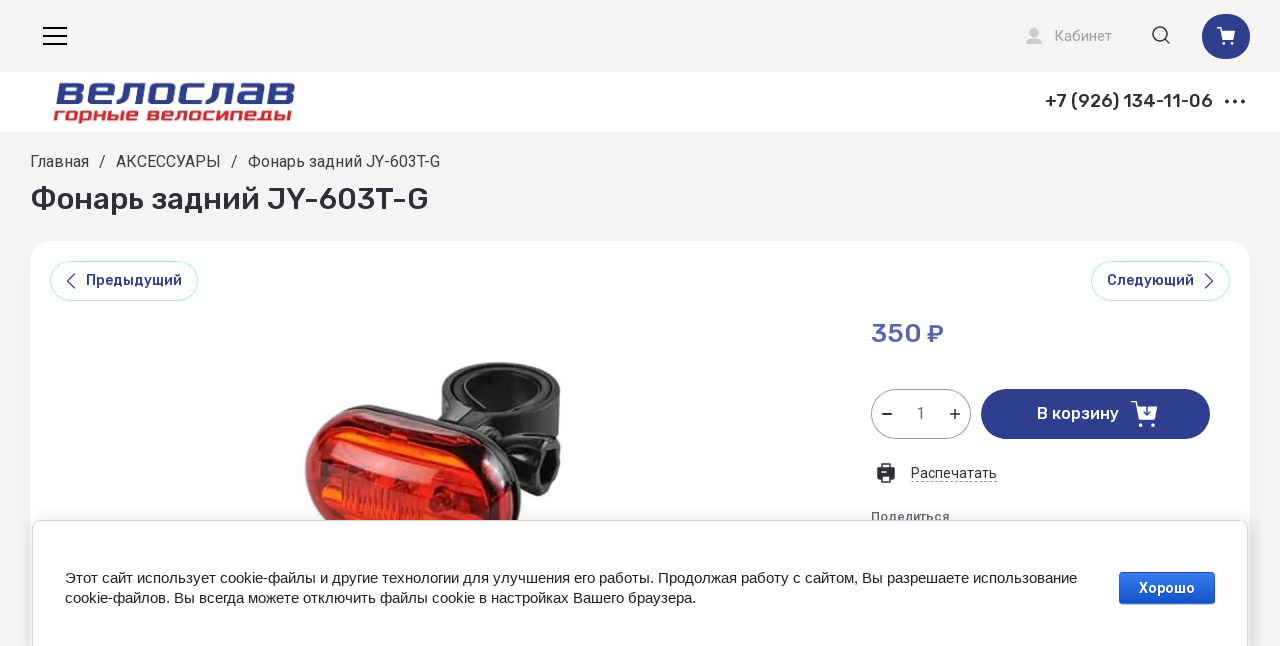

--- FILE ---
content_type: text/html; charset=utf-8
request_url: https://veloslav.ru/shop/product/fonar-zadniy-jy-603t-g
body_size: 75005
content:
<!doctype html>
<html lang="ru">

<head>
<meta charset="utf-8">
<meta name="robots" content="all">
<link rel="preload" href="/g/libs/jquery/2.2.4/jquery-2.2.4.min.js" as="script">
<title>Фонарь задний JY-603T-G</title>
<!-- assets.top -->
<meta property="og:title" content="Фонарь задний JY-603T-G">
<meta name="twitter:title" content="Фонарь задний JY-603T-G">
<meta property="og:description" content="Фонарь задний JY-603T-G">
<meta name="twitter:description" content="Фонарь задний JY-603T-G">
<meta property="og:image" content="https://veloslav.ru/thumb/2/NFR9IIMhQfpe0v8PelzwxQ/350r350/d/jy-603t-g.jpg">
<meta name="twitter:image" content="https://veloslav.ru/thumb/2/NFR9IIMhQfpe0v8PelzwxQ/350r350/d/jy-603t-g.jpg">
<meta property="og:image:type" content="image/jpeg">
<meta property="og:image:width" content="350">
<meta property="og:image:height" content="350">
<meta property="og:type" content="website">
<meta property="og:url" content="https://veloslav.ru/shop/product/fonar-zadniy-jy-603t-g">
<meta property="og:site_name" content="veloslav">
<meta name="twitter:card" content="summary">
<!-- /assets.top -->

<meta name="description" content="Фонарь задний JY-603T-G">
<meta name="keywords" content="Фонарь задний JY-603T-G">
<meta name="SKYPE_TOOLBAR" content="SKYPE_TOOLBAR_PARSER_COMPATIBLE">
<meta name="viewport" content="width=device-width, initial-scale=1.0, maximum-scale=1.0, user-scalable=no">
<meta name="format-detection" content="telephone=no">
<meta http-equiv="x-rim-auto-match" content="none">







			<link rel="preload" as="image" href="/thumb/2/EYJfi9sMj_G564T9nd72Bw/750r750/d/jy-603t-g.jpg" />

		<meta name="cmsmagazine" content="86368d8963b4f0f96b434aafa426cd49" />

            <!-- 46b9544ffa2e5e73c3c971fe2ede35a5 -->
            <script src='/shared/s3/js/lang/ru.js'></script>
            <script src='/shared/s3/js/common.min.js'></script>
        <link rel='stylesheet' type='text/css' href='/shared/s3/css/calendar.css' /><link rel="icon" href="/favicon.png" type="image/png">
	<link rel="apple-touch-icon" href="/thumb/2/LWXycLAsrYVHUeczKuvz_w/r/favicon.png">
	<link rel="apple-touch-icon" sizes="57x57" href="/thumb/2/cSiQoKjZkTMIo0ziQoXd3Q/57c57/favicon.png">
	<link rel="apple-touch-icon" sizes="60x60" href="/thumb/2/ADHYAP_QOPaTX7kCwZk1yQ/60c60/favicon.png">
	<link rel="apple-touch-icon" sizes="72x72" href="/thumb/2/NUeGOwT7ccqi0vKCk5c7CQ/72c72/favicon.png">
	<link rel="apple-touch-icon" sizes="76x76" href="/thumb/2/hXphuvuCGMlCNmPwtBK8JQ/76c76/favicon.png">
	<link rel="apple-touch-icon" sizes="114x114" href="/thumb/2/eu_DCr8HaH-4Fl9Q5T1Yug/114c114/favicon.png">
	<link rel="apple-touch-icon" sizes="120x120" href="/thumb/2/3MmgBXK7FEpfGfzqoDIQig/120c120/favicon.png">
	<link rel="apple-touch-icon" sizes="144x144" href="/thumb/2/j9LDtrtN_JRbLahuwp6tEA/144c144/favicon.png">
	<link rel="apple-touch-icon" sizes="152x152" href="/thumb/2/hJpSN6oEQd3e9064W7B_Jg/152c152/favicon.png">
	<link rel="apple-touch-icon" sizes="180x180" href="/thumb/2/f_vyPxiafrQ-f6zkloMaLQ/180c180/favicon.png">
	
	<meta name="msapplication-TileImage" content="/thumb/2/bmMZwZpxmRExzY98ed18Wg/c/favicon.png">
	<meta name="msapplication-square70x70logo" content="/thumb/2/u4ZCgXlIt0M0m6gZuZtRyQ/70c70/favicon.png">
	<meta name="msapplication-square150x150logo" content="/thumb/2/foNNC3kvbPYBac4AKEENng/150c150/favicon.png">
	<meta name="msapplication-wide310x150logo" content="/thumb/2/4xXaTyEaqfQGm4mLgRUUfg/310c150/favicon.png">
	<meta name="msapplication-square310x310logo" content="/thumb/2/rmdEXcb0zBLSx3J7TTuAiw/310c310/favicon.png">

<!--s3_require-->
<link rel="stylesheet" href="/g/basestyle/1.0.1/user/user.css" type="text/css"/>
<link rel="stylesheet" href="/g/basestyle/1.0.1/cookie.message/cookie.message.css" type="text/css"/>
<link rel="stylesheet" href="/g/basestyle/1.0.1/user/user.blue.css" type="text/css"/>
<script type="text/javascript" src="/g/basestyle/1.0.1/user/user.js" async></script>
<script type="text/javascript" src="/g/libs/jquery/2.2.4/jquery-2.2.4.min.js"></script>
<link rel="stylesheet" href="/g/basestyle/1.0.1/cookie.message/cookie.message.blue.css" type="text/css"/>
<script type="text/javascript" src="/g/basestyle/1.0.1/cookie.message/cookie.message.js" async></script>
<!--/s3_require-->

<link rel="preload" href="/g/shop2v2/default/js/shop2v2-plugins.js" as="script">
<link rel="preload" href="/g/shop2v2/default/js/shop2.2.min.js" as="script">





	
	<script type="text/javascript" src="/g/shop2v2/default/js/shop2v2-plugins.js"></script>

	<script type="text/javascript" src="/g/shop2v2/default/js/shop2.2.min.js"></script>

<script type="text/javascript">shop2.init({"productRefs": [],"apiHash": {"getPromoProducts":"5002d837b508859a067e68c4b5c69cc4","getSearchMatches":"4e74f1399763c49b2330e1038de0942a","getFolderCustomFields":"2d543adb08c8537132445ee09044492c","getProductListItem":"a2ba664a95ece6bb2fa353c2a0f98663","cartAddItem":"bb9fc5163be285b63a9d4206935a7ed9","cartRemoveItem":"203a0e0d830d71770adfef40137de8de","cartUpdate":"c4df9dd06f2bb19986b3396c02a1076d","cartRemoveCoupon":"211979239cc29d69023a181b4ee95b3d","cartAddCoupon":"f7b6207a74755d0dd6700faaede8747b","deliveryCalc":"1b9e293a61f1dd05e31c233b6198e054","printOrder":"a8317819be766771abe8b26b490b96a4","cancelOrder":"6444f8344c91b458abbee4d2c79d49b3","cancelOrderNotify":"558ecf82c9ccda64e7cc6df2eab7f91f","repeatOrder":"ebfe87a9edc92292eaba54e410b65b15","paymentMethods":"edc5e74b51a5a55c091e27231be66cd7","compare":"704e41bd888f202d2bc49b2570d8170e"},"hash": null,"verId": 1472671,"mode": "product","step": "","uri": "/shop","IMAGES_DIR": "/d/","my": {"gr_local_js":true,"gr_search_form_vendor_title":"\u041f\u0440\u043e\u0438\u0437\u0432\u043e\u0434\u0438\u0442\u0435\u043b\u044c","gr_main_blocks_tabs":false,"gr_cart_preview_text":true,"gr_orders_shop2_btn":true,"show_product_unit":false,"gr_promo_actions":true,"gr_show_price_in_pricelist":true,"gr_field_thumbs_coordinates":true,"gr_field_product_coordinates":true,"gr_search_fields_new":true,"gr_local_theme":true,"gr_schema_org":true,"gr_thumbs_height":"600","gr_thumbs_width":"600","gr_info_form":true,"gr_cart_question":true,"gr_compare_icons":true,"gr_favorite":false,"gr_collections_lazy":true,"gr_main_blocks_lazy":true,"gr_product_share_lazy":true,"gr_main_blocks_ajax":false,"gr_popup_compare":true,"gr_responsive_tabs_2":true,"gr_select_wrapper":true,"new_alias":"\u041d\u043e\u0432\u0438\u043d\u043a\u0430","special_alias":"\u0410\u043a\u0446\u0438\u044f","buy_alias":"\u0412 \u043a\u043e\u0440\u0437\u0438\u043d\u0443","buy_mod":true,"buy_kind":true,"on_shop2_btn":true,"show_sections":true,"lazy_load_subpages":true,"gr_amount_flag":true,"gr_collections_one_click":true,"gr_collections_columns_class":true,"gr_collections_params":false,"gr_collections_compare":true,"gr_collections_amount":true,"gr_collections_vendor":true,"gr_product_list_titles":true,"gr_product_list_title":true,"gr_product_list_price":true,"gr_product_list_amount":true,"gr_images_size":true,"gr_images_view":true,"gr_images_lazy_load":true,"gr_sliders_autoplay":true,"gr_one_click_btn":"\u0423\u0442\u043e\u0447\u043d\u0438\u0442\u044c \u0446\u0435\u043d\u0443","gr_amount_min_top":true,"gr_options_more_btn":"\u041f\u0430\u0440\u0430\u043c\u0435\u0442\u0440\u044b","gr_product_print":true,"gr_product_options_more_btn":"\u0412\u0441\u0435 \u043f\u0430\u0440\u0430\u043c\u0435\u0442\u0440\u044b","gr_product_nav_prev":"\u041f\u0440\u0435\u0434\u044b\u0434\u0443\u0449\u0438\u0439","gr_product_nav_next":"\u0421\u043b\u0435\u0434\u0443\u044e\u0449\u0438\u0439","gr_product_quick_view":true,"gr_product_columns_class":true,"gr_product_item_wrap":true,"gr_product_list_main":true,"gr_thumbs_vendor":true,"gr_thumbs_one_click":true,"gr_cart_info_in_total":true,"gr_cart_preview_icons":true,"gr_cart_titles":true,"gr_cart_show_discount_sum":true,"gr_cart_show_discounts_applied":true,"gr_cart_auth_remodal":true,"gr_cart_coupon_remodal":false,"gr_cart_coupon_placeholder":"\u041f\u0440\u043e\u043c\u043e\u043a\u043e\u0434","gr_coupon_popup_btn":"\u041f\u0440\u0438\u043c\u0435\u043d\u0438\u0442\u044c \u043a\u0443\u043f\u043e\u043d","gr_cart_options_more_btn":"\u041f\u0430\u0440\u0430\u043c\u0435\u0442\u0440\u044b","gr_cart_registration_title":"\u041a\u0443\u043f\u0438\u0442\u044c \u0431\u0435\u0437 \u0440\u0435\u0433\u0438\u0441\u0442\u0440\u0430\u0446\u0438\u0438","gr_filter_remodal_btn":"\u0424\u0438\u043b\u044c\u0442\u0440","gr_filter_max_count":5,"gr_filter_remodal":true,"gr_filter_unwrap_sorting":false,"gr_filter_go_result":true,"gr_filter_color_btn":true,"gr_filter_placeholders":true,"gr_filter_range_slider":false,"gr_login_form_placeholder":false,"gr_search_placeholder":"\u041d\u0430\u0439\u0442\u0438 \u0442\u043e\u0432\u0430\u0440","gr_search_form_range_slider":false,"gr_sorting_title":"\u0421\u043e\u0440\u0442\u0438\u0440\u043e\u0432\u0430\u0442\u044c","gr_sorting_default":"\u041f\u043e \u0443\u043c\u043e\u043b\u0447\u0430\u043d\u0438\u044e","gr_sorting_item_default":"\u041f\u043e \u0443\u043c\u043e\u043b\u0447\u0430\u043d\u0438\u044e","gr_sorting_by_price_desc":"\u0426\u0435\u043d\u0430 - \u0443\u0431\u044b\u0432\u0430\u043d\u0438\u0435","gr_sorting_by_price_asc":"\u0426\u0435\u043d\u0430 - \u0432\u043e\u0437\u0440\u0430\u0441\u0442\u0430\u043d\u0438\u0435","gr_sorting_by_name_desc":"\u041d\u0430\u0437\u0432\u0430\u043d\u0438\u0435 - \u042f-\u0410","gr_sorting_by_name_asc":"\u041d\u0430\u0437\u0432\u0430\u043d\u0438\u0435 - \u0410-\u042f","gr_selected_theme":4,"hide_in_search":["article","name"],"gr_search_form_text_title":"\u041f\u043e\u0438\u0441\u043a \u043f\u043e \u0442\u0435\u043a\u0441\u0442\u0443","gr_inner_folders_v2":true},"shop2_cart_order_payments": 1,"cf_margin_price_enabled": 0,"maps_yandex_key":"","maps_google_key":""});shop2.delivery.deligate = true;</script>
	
	<style>
		.gr_lazy_load_block > * {display: none !important;}
		.gr_hide_onload * {transition: none !important;}
		.hideOverflow{white-space:nowrap;overflow:hidden}
		.gr_hide_onload .site-fixed-panel {display: none !important;}
		
		
		.site-slider__items:not(.tns-slider) {display: flex;overflow: hidden;white-space: nowrap;}
		.site-slider__items:not(.tns-slider) .site-slider__item{min-width: 100%;max-width: 100%;}
		.site-slider__images-items:not(.tns-slider) {display: flex;overflow: hidden;white-space: nowrap;}
		.site-slider__images-items:not(.tns-slider) .site-slider__images-item{min-width: 100%;max-width: 100%;}
			
		
		#tns2 > .tns-item{font-size:16px}#tns2{font-size:0}#tns2 > .tns-item{width:calc(100%);transition-duration:.3s;animation-duration:.3s}#tns3 > .tns-item{font-size:0}#tns3{font-size:0}#tns3 > .tns-item{width:calc(100%);transition-duration:.3s;animation-duration:.3s}.hide{display:none!important}.gr-select-wrapper:before{content:"\e900"}.shop2-warning:before{content:"\e902"}.tns-gallery{position:relative;left:0}.tns-outer{padding:0!important}.tns-outer [aria-controls]{cursor:pointer}.tns-slider{-webkit-transition:all 0;-moz-transition:all 0;transition:all 0}.tns-slider>.tns-item{-webkit-box-sizing:border-box;-moz-box-sizing:border-box;box-sizing:border-box}.tns-horizontal.tns-subpixel{white-space:nowrap}.tns-horizontal.tns-subpixel>.tns-item{display:inline-block;vertical-align:top;white-space:normal}.tns-gallery{min-height:1px}.tns-gallery>.tns-item{position:absolute;left:-100%;-webkit-transition:transform 0s,opacity 0;-moz-transition:transform 0s,opacity 0;transition:transform 0s,opacity 0}.tns-gallery>.tns-slide-active{position:relative;left:auto!important}
		.tns-lazy-img{-webkit-transition:opacity .6s;-moz-transition:opacity .6s;transition:opacity .6s}.tns-visually-hidden{position:absolute;left:-10000em}.tns-fadeIn{opacity:1;filter:alpha(opacity=100);z-index:0}.tns-normal{opacity:0;filter:alpha(opacity=0);z-index:-1}html{font-family:sans-serif;overflow-y:scroll}body{margin:0}header,main{display:block}img{border:0}svg:not(:root){overflow:hidden}button,input,select{font:inherit;margin:0}button{overflow:visible}button,select{text-transform:none}button{-webkit-appearance:button;cursor:pointer}input{line-height:normal}input[type=checkbox],input[type=radio]{box-sizing:border-box;padding:0}.hide{display:none}.menu-default,.menu-default li,.menu-default ul{padding:0;margin:0;list-style:none}img{max-width:100%}img{height:auto}*{box-sizing:border-box;-webkit-locale:auto}.gr-btn-1,.gr-btn-3,.gr-cart-popup-btn .gr-cart-preview-link,.gr-icon-btn-3,.gr-icon-btn-4,.header-btn-cart .gr-cart-preview-link,.search-form .row-title__icon,.search-form .search-rows__btn .search-btn,.site-slider__body .tns-controls button,.tns-controls button,.tns-nav button{position:relative;z-index:1;display:inline-flex;align-items:center;justify-content:center;height:auto;min-height:auto;padding:0;border:none;cursor:pointer;text-align:center;-moz-appearance:none;-webkit-appearance:none;background-clip:border-box;transition:all .18s linear}.gr-btn-1:before,.gr-btn-3:before,.gr-cart-popup-btn .gr-cart-preview-link:before,.gr-icon-btn-3:before,.gr-icon-btn-4:before,.header-btn-cart .gr-cart-preview-link:before,.search-form .row-title__icon:before,.search-form .search-rows__btn .search-btn:before,.site-slider__body .tns-controls button:before,.tns-controls button:before,.tns-nav button:before{position:absolute;content:'';top:0;left:0;right:0;bottom:0;z-index:-1;transition:all .18s linear;opacity:0;visibility:hidden}.gr-btn-1:active:before,.gr-btn-3:active:before,.gr-cart-popup-btn .gr-cart-preview-link:active:before,.gr-icon-btn-3:active:before,.gr-icon-btn-4:active:before,.header-btn-cart .gr-cart-preview-link:active:before,.search-form .row-title__icon:active:before,.search-form .search-rows__btn .search-btn:active:before,.site-slider__body .tns-controls button:active:before,.tns-controls button:active:before,.tns-nav button:active:before{opacity:1;visibility:visible}.gr-btn-1,.gr-btn-3,.gr-cart-popup-btn .gr-cart-preview-link,.header-btn-cart .gr-cart-preview-link,.search-form .search-rows__btn .search-btn{font-size:16px;line-height:1.125;padding:16px 20px}.gr-cart-popup-btn .gr-cart-preview-link,.header-btn-cart .gr-cart-preview-link{font-size:14px;line-height:1.072;padding:12.5px 16px}.gr-icon-btn-3,.gr-icon-btn-4,.search-form .row-title__icon,.tns-controls button{width:50px;height:50px;min-height:50px}.gr-btn-icon-right span,.gr-cart-popup-btn .gr-cart-preview-link span,.header-btn-cart .gr-cart-preview-link span{position:relative;vertical-align:top;display:inline-block;padding-right:40px}.gr-btn-icon-right span svg,.gr-cart-popup-btn .gr-cart-preview-link span svg,.header-btn-cart .gr-cart-preview-link span svg{position:absolute;top:50%;right:0;width:30px;height:30px;transform:translateY(-50%) rotate(.001deg);transition:all .18s linear}.gr-btn-1{font-weight:var(--font1_500);font-family:var(--font1);border:none}.gr-btn-1:active{border:none}.gr-cart-popup-btn .gr-cart-preview-link,.header-btn-cart .gr-cart-preview-link,.search-form .search-rows__btn .search-btn{font-weight:var(--font1_500);font-family:var(--font1);border:none}.gr-btn-3{font-weight:var(--font1_500);font-family:var(--font1);border:none}.gr-btn-3:active{border:none}.gr-btn-3:active:before{display:none}.search-form .row-title__icon{font-size:0;padding:0;opacity:1;visibility:visible;transition:all .18s linear;border:none}.search-form .row-title__icon:active{border:none}.search-form .row-title__icon svg{width:30px;height:30px;transition:all .18s linear}.tns-controls button{transition:all .18s linear;border:none}.tns-controls button:active{border:none}.tns-controls button svg{transition:all .18s linear}.gr-icon-btn-3{font-size:0;padding:0;opacity:1;visibility:visible;transition:all .18s linear;border:none}.gr-icon-btn-3:before{display:none}.gr-icon-btn-3:active{border:none}.gr-icon-btn-3 svg{width:30px;height:30px;transition:all .18s linear}.gr-icon-btn-4{font-size:0;padding:0;opacity:1;visibility:visible;transition:all .18s linear;border:none}.gr-icon-btn-4:active{border:none}.gr-icon-btn-4 svg{width:30px;height:30px;transition:all .18s linear}.tns-nav{margin:20px 0 0;font-size:0;text-align:center}.tns-nav button{margin:0 4px;min-height:8px;height:8px;width:8px;font-size:0;padding:0;opacity:1;visibility:visible;border:none}.gr-field-style input[type=text]{font-size:16px;line-height:20px;padding:15px 20px}.gr-select-wrapper{position:relative;display:block}.gr-select-wrapper:before{position:absolute;top:50%;right:15px;z-index:2;font-size:5px;margin-top:-4px;font-family:icomoon;pointer-events:none}.gr-field-style select:not([multiple]),.search-form .selectBox__title{font-size:16px;line-height:20px;padding:15px 50px 15px 20px}.gr-field-style .field-title{font:var(--font1_400) 15px/1.1 var(--font1);padding:0 0 10px;margin:0;display:block}.gr-field-style input[type=text]{border:none;width:100%;height:auto;-webkit-appearance:none;-moz-appearance:none;transition:all .18s linear}.gr-field-style input[type=text]:focus{border:none}.gr-field-style select:not([multiple]){border:none;width:100%;height:auto;cursor:pointer;-webkit-appearance:none;-moz-appearance:none;transition:all .18s linear;position:relative}.search-form .search-rows__row.shop2-search-vendors ul li:nth-child(n+6){display:none}.search-form .empty-val{opacity:.5;pointer-events:none}.search-form #shop2-article,.search-form #shop2-name,.search-form #shop2-text{opacity:1;pointer-events:auto}.search-form .search-rows__row{border-bottom:1px solid var(--on_gr_bg_border_4)}.search-form .row-title,.search-form .search-rows__row.price_row .row-body{display:block}.search-form .row-title{position:relative;cursor:pointer;padding:21px 45px 21px 0;font-size:15px;line-height:1.2}.search-form .row-title.active .row-title__icon .gr_filter_plus{display:none}.search-form .row-title.active .row-title__icon .gr_filter_minus{display:block}.search-form .row-title__icon{position:absolute;top:50%;right:0;transform:translateY(-50%)}.search-form .row-title__icon.row_title_icon{width:30px;height:30px;min-height:30px}.search-form .row-title__icon svg{width:20px;height:20px;display:none}.search-form .row-title__icon svg.gr_filter_plus{display:block}.search-form .row-body{display:none;font-size:0;padding:0 0 20px}.search-form .input-from,.search-form .input-to{display:inline-block;vertical-align:top;width:calc(50% - 6px)}.search-form .input-from{margin-right:12px}.search-form .search-rows__btn{padding-top:30px}.search-form .multiselect-drop{display:none}.search-form .search-rows__row.shop2-search-vendors.gr-field-multiselect .row-body{position:relative}.search-form .search-rows__row.shop2-search-vendors.gr-field-multiselect ul li{display:block}.search-form .selectBox{position:relative;cursor:pointer}.search-form .selectBox__title{border:none;width:100%;height:auto;-webkit-appearance:none;-moz-appearance:none;transition:all .18s linear;overflow:hidden}.search-form .selectBox__title:focus{border:none}.search-form .selectBox__title:before{line-height:1}.search-form .selectBox__textarea{white-space:nowrap;overflow:hidden}.search-form .multiselect-drop{border:1px solid var(--on_gr_bg_border_4);font-size:16px;height:auto;max-height:150px;overflow:hidden;overflow-y:scroll;position:absolute;top:calc(100% - 20px);right:0;left:0;z-index:4;padding:20px}.search-form .multiselect-drop label input{cursor:pointer}.search-form .multiselect-drop label{position:relative;cursor:pointer;display:inline-block;vertical-align:top;padding-top:5px;font:var(--font1_400) 16px/1.25 var(--font1);padding-left:38px;margin-bottom:10px}.search-form .multiselect-drop label input{position:absolute;top:0;left:0;margin-right:12px;width:26px;height:26px;border:none;transition:background-color .2s,box-shadow .2s}.search-form .multiselect-drop label input.empty-val{opacity:1}.search-form .multiselect-drop label input:checked:before{content:"\e901";position:absolute;top:0;right:0;left:0;bottom:0;border:none}.shop2-warning{order:-2;position:relative;display:flex;flex-direction:column;justify-content:center;min-height:78px;font-size:16px;text-align:left;line-height:1.4;margin:20px 0;padding:20px 30px 20px 90px;border:none}.shop2-warning:before{position:absolute;line-height:1;font-family:icomoon;font-size:40px;left:30px;top:50%;width:40px;height:40px;margin-top:-20px}body{text-align:left}body,html{height:100%;min-width:320px;-ms-text-size-adjust:100%;-webkit-text-size-adjust:100%}html{font-size:16px}body{position:relative;min-width:320px;font-family:var(--font1);font-weight:var(--font1_400);line-height:1.5}.tns-lazy-img{opacity:1}.tns-slider{margin-left:auto;margin-right:auto}.gr-svg-icon{width:30px;height:30px}.gr-svg-icon.gr_small_icon{display:none;width:20px;height:20px}.block_padding{padding:0 50px}.block_width{margin:0 auto;max-width:1400px}.pointer_events_none{pointer-events:none}ul{list-style:none;padding:0;margin:0}
		.site__wrapper{min-height:100%;margin:auto;display:flex;flex-direction:column}.site__wrapper-inner{display:flex;flex-direction:column;min-height:100%;position:relative;z-index:10}.site-container{flex:1 0 auto}.site-main__inner{padding:0 0 40px}.search-form__header{padding:0 0 30px;font-size:26px;line-height:1.1;font-family:var(--font2);font-weight:var(--font2_500)}.gr-cart-popup-btn .gr-cart-preview-link .gr-cart-total-amount,.header-btn-cart .gr-cart-preview-link .gr-cart-total-amount{line-height:20px;margin-left:10px;height:20px;padding:0;text-align:center;font-weight:var(--font1_400);order:1}.gr-cart-popup-btn .gr-cart-preview-link .gr-cart-total-sum{display:none}.gr-cart-popup-btn .gr-cart-preview-link .gr-cart-total-amount{min-width:20px;font-size:12px;display:none}.gr-cart-popup-btn .gr-cart-preview-link i{display:inline-flex;font-size:0;width:20px;height:20px}.gr-cart-popup-btn .gr-cart-preview-link i svg{position:static;margin:0;transform:unset;display:none}.gr-cart-popup-btn .gr-cart-preview-link i svg.gr_small_icon{width:20px;height:20px;display:block}.gr-cart-popup-btn .gr-cart-preview-link .gr-cart-preview-title{display:none}.gr-cart-popup-btn .gr-cart-preview-link .gr-cart-preview-body{vertical-align:middle;display:inline-flex;align-items:center;padding:0}.gr-cart-popup-btn.pointer_events_none a,.header-btn-cart .gr-cart-preview-link:not(.active){pointer-events:none}.header-btn-cart .gr-cart-preview-link .gr-cart-total-sum{display:none}.header-btn-cart .gr-cart-preview-link .gr-cart-total-amount{min-width:20px;font-size:12px;display:none}.header-btn-cart .gr-cart-preview-link i{display:inline-flex;font-size:0;width:20px;height:20px}.header-btn-cart .gr-cart-preview-link i svg{position:static;margin:0;transform:unset;display:none}.header-btn-cart .gr-cart-preview-link i svg.gr_small_icon{width:20px;height:20px;display:block}.header-btn-cart .gr-cart-preview-link .gr-cart-preview-title{display:none}.header-btn-cart .gr-cart-preview-link .gr-cart-preview-body{vertical-align:middle;display:inline-flex;align-items:center;padding:0}.favorite-block.is-null,.gr-compare-btn:not(.active){pointer-events:none}.favorite-block .favorite-count,.gr-compare-btn .gr-compare-btn-amount{min-width:30px;height:30px;font-size:13px;font-weight:var(--font1_700);line-height:30px;padding:0 3px;text-align:center;margin-left:10px}.site-fixed-panel{opacity:0;position:fixed;left:0;right:0;top:0;pointer-events:none;transition:all .18s linear;z-index:-10}.site-fixed-panel__body{display:flex;align-items:center;padding:20px 0;position:relative}.site-fixed-panel__left,.site-fixed-panel__right{align-items:center;display:flex}.site-header .menu-top-wrapper .menu-top>li.has>a{padding-right:25px}.site-fixed-panel__left{flex:1 0 calc(100% - 200px)}.site-fixed-panel .search-btn svg{display:none;transition:all .18s linear}.site-fixed-panel .search-btn svg.gr_small_icon{display:block}.site-fixed-panel__folders{width:100%}
		
		.header-blocks,.site-header{position:relative}.site-header{z-index:4}.site-header .header-burger,.site-header .header-burger button svg{display:none}.site-header .header-burger button svg.gr_small_icon{display:block}.site-header .header-top__inner{width:100%;display:flex;justify-content:space-between;align-items:center;padding:0 35px}.site-header .header-top__left{width:100%;max-width:770px}.site-header .header-top__center{margin-left:auto}.site-header .header-top__right{display:flex;align-items:center}.site-header .header-top__btns{display:flex;align-items:center;padding:15px 0}.site-header .header-bottom__inner{display:flex;justify-content:space-between;align-items:center;padding:33px 35px;position:relative}.site-header .header-bottom__left{display:flex;margin-right:20px;width:26%}.site-header .header-bottom__center{width:48%;flex:1 1 48%;display:inline-flex;justify-content:center}.site-header .header-bottom__right{display:inline-flex;align-items:center;justify-content:flex-end;margin-left:20px;width:26%;flex:1 1 26%}.site-header .menu-top-wrapper .menu-top .menu-back,.site-header .menu-top-wrapper .menu-top .menu-parent{display:none}.site-header .menu-top-wrapper .menu-top>li{display:inline-block;position:relative}.site-header .menu-top-wrapper .menu-top>li>a{display:inline-flex;padding:20px 0;margin-right:30px;font-size:15px;line-height:135%;transition:all .18s linear;position:relative}.site-header .menu-top-wrapper .menu-top>li>a i{position:absolute;right:0;top:50%;margin-top:-10px;width:20px;height:20px;display:inline-flex;align-items:center;justify-content:center}.site-header .menu-top-wrapper .menu-top>li li{position:relative}.site-header .menu-top-wrapper .menu-top>li ul{position:absolute;z-index:2;left:0;top:100%;width:320px;display:none;padding:20px 20px 12px}.site-header .menu-top-wrapper .menu-top>li ul a{display:inline-flex;justify-content:space-between;align-items:center;width:100%;padding:0;font-size:15px;transition:all .18s linear;position:relative;margin-bottom:8px}.site-header .menu-top-wrapper .menu-top>li ul i{width:20px;height:20px;display:inline-flex;align-items:center;justify-content:center}.site-header .header-btns{display:flex}.site-header .header-btns__item{display:inline-flex;padding:0 20px;border-left:1px solid var(--on_gr_bg_border2_2);min-height:20px}.site-header .header-btns__item:first-child{border-left:0}.site-header .header-btns__item a{display:inline-flex;align-items:center;border:0;position:relative;font-size:15px;line-height:20px;transition:all .18s linear}.site-header .header-btns__item a i{margin-right:10px}.site-header .header-btns__item a svg{display:none;transition:all .18s linear}.site-header .header-btns__item a svg.gr_small_icon{display:block}.site-header .compare-btn .gr-compare-btn-amount{display:none}.site-header .favorite-btn .favorite-block{display:inline-flex}.site-header .favorite-btn .favorite-block.is-null .favorite-count{display:none}.site-header .search-btn-popup{margin-left:20px;margin-right:-15px;display:inline-flex;align-items:center;justify-content:center}.site-header .search-btn-popup button{display:inline-flex;align-items:center;justify-content:center;font-size:0;border:0;padding:0}.site-header .search-btn-popup button svg{display:none;transition:all .18s linear}.site-header .search-btn-popup button svg.gr_small_icon{display:block}.site-header .header-btn-cart{margin-left:30px}.site-header .site-info{display:inline-flex;align-items:center}.site-header .site-info__name{font-weight:var(--font2_500);font-size:30px;line-height:110%}.site-header .site-info__name+.site-info__desc{margin-top:2px}.site-header .site-info__desc{font-size:16px;line-height:115%;max-width:240px}.site-header .top-folders-wrapper .top-folders{width:100%}.site-header .top-folders-wrapper .top-folders .folder-back,.site-header .top-folders-wrapper .top-folders .folder-parent{display:none}.site-header .top-folders-wrapper .top-folders>li{display:inline-block}.site-header .top-folders-wrapper .top-folders>li.has>a{padding-right:25px}.site-header .top-folders-wrapper .top-folders>li>a{display:inline-flex;padding:10px 0;margin-right:30px;font-size:15px;font-weight:var(--font1_500);transition:all .18s linear;position:relative}.site-header .top-folders-wrapper .top-folders>li>a i{position:absolute;right:0;top:50%;margin-top:-10px;width:20px;height:20px;display:inline-flex;align-items:center;justify-content:center}.site-header .top-folders-wrapper .top-folders>li>a i svg{transition:all .18s linear}.site-header .top-folders-wrapper .top-folders>li>ul{position:absolute;z-index:-1;left:0;right:0;top:calc(100% - 10px);max-height:51vh;padding:30px;overflow-y:scroll;border-top:1px solid var(--on_gr_bg_border_4);display:none}.site-header .top-folders-wrapper .top-folders>li>ul>li{width:calc(25% - 4px);display:inline-block;vertical-align:top;margin-bottom:25px}.site-header .top-folders-wrapper .top-folders>li>ul>li>a{display:inline-flex;align-items:center;justify-content:space-between;width:100%;padding:0 20px 16px 0;font-size:15px;font-weight:var(--font1_500);transition:all .18s linear;position:relative}.site-header .top-folders-wrapper .top-folders>li>ul>li>a i{width:20px;height:20px;align-items:center;justify-content:center;transform:rotate(-90deg);display:none}.site-header .top-folders-wrapper .top-folders>li>ul ul{display:block!important;position:static}.site-header .top-folders-wrapper .top-folders>li>ul ul a{display:inline-flex;align-items:center;justify-content:space-between;width:100%;font-size:15px;padding:7px 20px 7px 0;line-height:110%;transition:all .18s linear;position:relative}.site-header .top-folders-wrapper .top-folders>li.row-menu-btn>a{position:relative;margin:0}.site-header .top-folders-wrapper .top-folders>li .row-menu-container{position:absolute;left:0;right:0;top:calc(100% - 10px);z-index:-1;border-top:1px solid var(--on_gr_bg_border_4)}.site-header .top-folders-wrapper .top-folders>li .row-menu-container ul{display:block!important;position:static}.site-header .header-contacts,.site-header .header-contacts__item{display:inline-flex;align-items:center}.site-header .header-contacts__item-left{display:inline-flex;flex-wrap:wrap;max-width:50px;margin-right:8px}.site-header .header-contacts__item-right{display:inline-flex;flex-direction:column;align-items:flex-start}.site-header .header-contacts__link{display:inline-flex;font-size:0;width:20px;height:20px;margin:2px;overflow:hidden}.site-header .header-contacts__number{display:inline-flex;align-items:center}.site-header .header-contacts__number a{display:inline-flex;font-weight:var(--font2_500);font-size:18px;line-height:110%}.site-header .header-contacts__icon{margin-left:10px;display:inline-flex;align-items:center;justify-content:center;cursor:pointer}
		
		.site-slider__counter{position:absolute;z-index:4;top:50%;right:85px;margin-top:-51px;font-size:17px;line-height:125%;display:flex;min-height:42px}.site-slider__cur{align-self:flex-start}.site-slider__del{margin:0 2px;align-self:center}.site-slider__all{align-self:flex-end;opacity:.5}.site-slider__body{position:relative;z-index:2;overflow:hidden}.site-slider__body .tns-nav{position:absolute;right:0;left:0;bottom:130px;margin:0}.site-slider__body .tns-nav button{opacity:.35}.site-slider__body .tns-nav button.tns-nav-active{opacity:1}.site-slider__body .tns-controls{position:absolute;z-index:4;top:50%;left:0;right:0;margin-top:-61px;display:flex;align-items:center;pointer-events:none;justify-content:space-between}.site-slider__body .tns-controls button{pointer-events:auto;width:50px;height:50px;opacity:.4}.site-slider__body .tns-controls button:active:before{opacity:1;visibility:visible}.site-slider__items{height:100%}.site-slider__item-link{position:absolute;top:0;bottom:0;right:0;left:0;font-size:0;z-index:3;display:none}.site-slider__item-body{display:inline-flex;width:100%;height:100%;min-height:588px;padding:93px 85px 164px}.site-slider__add{width:60%;display:inline-flex;align-items:center}.site-slider__add-body{display:flex;width:100%}.site-slider__flag{padding:5px 9px;font-weight:var(--font1_500);font-size:16px;line-height:140%;display:inline-flex;margin-bottom:20px}.site-slider__desc,.site-slider__title{line-height:110%}.site-slider__title{font-weight:var(--font2_500);font-size:32px}.site-slider__title+.site-slider__desc{margin-top:5px}.site-slider__desc{font-weight:var(--font1_500);font-size:26px}.site-slider__btn{margin-top:20px}.site-slider__images{position:absolute;top:0;right:0;left:0;bottom:0;width:100%;height:100%}.site-slider__images .tns-inner,.site-slider__images .tns-outer,.site-slider__images-items{width:100%;height:100%}.site-slider__images-item{width:100%;height:100%;position:relative;display:inline-flex;font-size:0;pointer-events:none}.site-slider__images-item.darken_pic:after{content:'';position:absolute;top:0;right:0;left:0;bottom:0}.site-slider__images-item img{position:absolute;top:0;right:0;left:0;bottom:0;width:100%;height:100%;object-fit:cover}
		
		.search__block__wrapper{position:relative;z-index:3;margin-bottom:17px}.search__block__inner .search-form{margin-top:-90px}.search__block__inner .search-form .folder-hidden,.search__block__inner .search-form__header{display:none}.search__block__inner .search-form .search-rows #shop2_search_custom_fields,.search__block__inner .search-form .search-rows #shop2_search_global_fields{display:none!important}.search__block__inner .search-form .search-rows__folders{overflow:hidden}.search__block__inner .search-form .search-rows__folders-fields{display:flex;overflow:hidden;overflow-x:auto;flex-wrap:nowrap;white-space:nowrap}.search__block__inner .search-form .search-rows__folders-fields label{display:inline-flex;cursor:pointer;flex-shrink:0;overflow:hidden;position:relative;z-index:2;padding:18px 35px;font-weight:var(--font2_500);font-size:16px;line-height:1.125}.search__block__inner .search-form .search-rows__folders-fields label:first-child{border-top-left-radius:var(--gr_medium_radius)}.search__block__inner .search-form .search-rows__folders-fields label:last-child{border-top-right-radius:var(--gr_medium_radius)}.search__block__inner .search-form .search-rows__folders-fields label:before{content:'';position:absolute;top:0;bottom:0;width:1px;left:0;opacity:.1;z-index:3}.search__block__inner .search-form .search-rows__folders-fields label input{opacity:0;position:absolute;top:0;left:0}.search__block__inner .search-form .search-rows__folders-fields label span{position:relative;z-index:3}.search__block__inner .search-form .search-rows__body{padding:37px 35px 15px;display:flex;position:relative}.search__block__inner .search-form .search-rows__items{display:flex;flex-wrap:wrap;flex-grow:1;margin:0 -7px}.search__block__inner .search-form .search-rows__items>.search-rows__row:nth-child(n+5){display:none}.search__block__inner .search-form .search-rows__row{width:100%;max-width:calc(25% - 14px);margin:0 7px;border:0;float:left}.search__block__inner .search-form .search-rows .row-title{padding:0 0 10px;pointer-events:none}.search__block__inner .search-form .search-rows .row-title.active .row-title__icon,.search__block__inner .search-form .search-rows .row-title__icon{display:none}.search__block__inner .search-form .search-rows .row-body{display:block;padding:0 0 20px}.search__block__inner .search-form .search-rows__buttons{display:flex;align-items:flex-end;padding:0 0 20px;margin-left:14px}.search__block__inner .search-form .search-rows__buttons-inner{display:flex;align-items:flex-end}.search__block__inner .search-form .search-rows__buttons-more{display:none;margin-right:14px}.search__block__inner .search-form .search-rows__buttons-more span{padding-right:30px;position:relative}.search__block__inner .search-form .search-rows__buttons-more i{position:absolute;right:0;top:50%;font-size:0;margin-top:-10px}.search__block__inner .search-form .search-rows__buttons-more svg{display:none;position:static;transform:none}.search__block__inner .search-form .search-rows__buttons-more svg.gr_small_icon{display:block}.search__block__inner .search-form .search-rows__btn{padding:0}.search__block__inner .search-form .search-rows .search-btn span{padding-right:30px}.search__block__inner .search-form .search-rows .search-btn svg{display:none}.search__block__inner .search-form .search-rows .search-btn svg.gr_small_icon{display:block}@media (min-width:1024px){.site-header .header-btns__item:last-child{padding-right:5px}}@media (max-width:1420px){.block_padding{padding:0 30px}.site-header{padding:0}.site-header .header-top__inner{padding:0 30px}.site-header .header-bottom__inner{padding:34px 30px}.site-slider__body .tns-nav{bottom:84px}.site-slider__item-body{padding:53px 85px 124px}.search__block__inner .search-form{margin-top:-54px}.search__block__inner .search-form .search-rows__items{margin:0 -6px}.search__block__inner .search-form .search-rows__row{max-width:calc(25% - 12px);margin:0 6px}.search__block__inner .search-form .search-rows__buttons{margin-left:12px}.search__block__inner .search-form .search-rows__buttons-more{margin-right:12px}}@media (max-width:1366px){.site-header .header-bottom,.site-header .header-top{padding:0}.site-slider{position:relative}.site-slider__item-body{min-height:570px}}@media (max-width:1340px){.site-header{z-index:auto}.site-header .header-burger{display:block}.site-header .header-bottom__center,.site-header .menu-top-wrapper{display:none}.site-header .header-top{min-height:72px}.site-header .header-top__inner{padding:11px 30px}.site-header .header-top__left{width:auto;max-width:none}.site-header .header-top__btns{padding:9px 0}.site-header .header-bottom__inner{padding:30px}.site-header .header-bottom__left{width:calc(50% - 20px)}.site-header .header-bottom__right{flex-shrink:0;width:calc(50% - 20px)}.site-slider__body .tns-nav{bottom:84px}.site-slider__item-body{min-height:535px}}@media (max-width:1260px){.gr-btn-1,.gr-btn-3,.gr-cart-popup-btn .gr-cart-preview-link,.header-btn-cart .gr-cart-preview-link,.search-form .search-rows__btn .search-btn{font-size:16px;line-height:1.125;padding:15px 20px}.gr-cart-popup-btn .gr-cart-preview-link,.header-btn-cart .gr-cart-preview-link{font-size:14px;line-height:1.072;padding:12.5px 16px}.gr-icon-btn-3,.gr-icon-btn-4,.search-form .row-title__icon,.tns-controls button{width:48px;height:48px;min-height:48px}.gr-field-style input[type=text]{font-size:16px;line-height:20px;padding:14px 20px}.gr-field-style select:not([multiple]),.search-form .selectBox__title{font-size:16px;line-height:20px;padding:14px 50px 14px 20px}.search-form .multiselect-drop label{font:var(--font1_400) 16px/1.25 var(--font1);padding-top:5px;padding-left:38px}.search-form .multiselect-drop label input{width:26px;height:26px;margin-right:12px}.site-header .site-info__name{font-size:25px}.site-main__inner{padding:0 0 30px}.site-slider__body .tns-nav{bottom:80px}.site-slider__item-body{min-height:440px}.site-slider__flag{font-size:13px}.site-slider__title{font-size:26px}.site-slider__desc{font-size:19px}.search__block__wrapper{padding:0}.search__block__inner .search-form{margin-top:-50px}.search__block__inner .search-form .search-rows__folders-fields label{padding:16px 30px}.search__block__inner .search-form .search-rows__body{padding:30px 30px 15px}.search__block__inner .search-form .search-rows__items>.search-rows__row:nth-child(n+4){display:none}.search__block__inner .search-form .search-rows__row{max-width:calc(33.333% - 12px)}}@media (max-width:1023px){.tns-nav button{margin:0 2px;min-height:6px;height:6px;width:6px}.search-form .multiselect-drop{top:calc(100% - 14px)}.site-header .header-btns__item-text,.site-slider__counter{display:none}.block_padding{padding:0 20px}.site-header .header-top__inner{padding:12px 20px}.site-header .header-top__center{margin-left:unset}.site-header .header-bottom__inner{padding:30px 20px}.site-header .header-btns__item a i{margin-right:0}.site-header .search-btn-popup{margin-left:0}.site-slider__body .tns-nav{bottom:70px;left:auto}.site-slider__item-body{min-height:370px;padding:43px 0 114px}.site-slider__add{width:100%}.search__block__inner .search-form .search-rows__folders-fields label{padding:16px 25px}.search__block__inner .search-form .search-rows__body{flex-direction:column;padding:25px 25px 15px}.search__block__inner .search-form .search-rows__items>.search-rows__row:nth-child(n+4){display:block}.search__block__inner .search-form .search-rows__items>.search-rows__row:nth-child(n+5){display:none}.search__block__inner .search-form .search-rows__row{max-width:calc(50% - 12px)}.search__block__inner .search-form .search-rows .row-body{padding:0 0 14px}.search__block__inner .search-form .search-rows__buttons{justify-content:flex-end;margin:0;padding:0 0 10px}}@media (max-width:767px){.gr-btn-1,.gr-btn-3,.gr-cart-popup-btn .gr-cart-preview-link,.header-btn-cart .gr-cart-preview-link,.search-form .search-rows__btn .search-btn{font-size:14px;line-height:1.143;padding:14px 20px}.gr-cart-popup-btn .gr-cart-preview-link,.header-btn-cart .gr-cart-preview-link{font-size:14px;line-height:1.072;padding:12.5px 16px}.gr-icon-btn-3,.gr-icon-btn-4,.search-form .row-title__icon,.tns-controls button{width:44px;height:44px;min-height:44px}.gr-field-style input[type=text]{font-size:16px;line-height:20px;padding:12px 20px}.gr-field-style select:not([multiple]),.search-form .selectBox__title{font-size:16px;line-height:20px;padding:12px 50px 12px 20px}.search-form .search-rows__btn{padding-top:22px}.search-form .multiselect-drop label{font:var(--font1_400) 16px/1.25 var(--font1);padding-top:4px;padding-left:38px}.search-form .multiselect-drop label input{width:26px;height:26px;margin-right:12px}html{font-size:15px}.site-main__inner{padding:0 0 24px}.search-form__header{font-size:22px;padding:0 0 20px}.favorite-block .favorite-count,.gr-compare-btn .gr-compare-btn-amount{min-width:20px;height:20px;font-size:10px;line-height:20px;font-weight:var(--font1_500)}.site-header .header-bottom__inner{padding:25px 20px;flex-direction:column;justify-content:center;align-items:center}.site-header .header-bottom__left{margin:0;width:100%;justify-content:center}.site-header .header-bottom__right{margin:14px 0 0;width:100%;justify-content:center;align-items:center}.site-header .header-btns__item{min-height:auto}.site-header .site-info{flex-direction:column;justify-content:center;align-items:center;text-align:center}.site-header .site-info__name{font-size:21px}.site-header .site-info__desc{font-size:15px;margin:0 auto}.site-header .header-contacts__number a{font-size:16px}.site-slider__item-body{min-height:330px}.search__block__inner .search-form{margin-top:-47px}.search__block__inner .search-form .search-rows__folders-fields label{font-size:14px;line-height:1.072}}@media (max-width:639px){.gr-field-style .field-title{padding:0 0 8px}.search-form .search-rows__btn .search-btn{width:100%}.shop2-warning{padding:13px 15px 13px 55px;min-height:58px}.shop2-warning:before{left:14px;width:30px;height:30px;font-size:30px;margin-top:-15px}.site-header .header-bottom__right{flex-direction:column}.gr-cart-popup-btn .gr-cart-preview-link .gr-cart-preview-title{display:block}.site-header .header-top__inner{padding:12px 10px}.site-header .header-top__center{display:none}.site-header .search-btn-popup{margin-right:-5px}.site-slider__body .tns-nav{bottom:58px}.site-slider__item-link{display:inline-flex}.site-slider__btn{display:none}.site-slider__item-body{min-height:210px;padding:43px 0 103px}.site-slider__flag{font-size:8px;margin-bottom:10px}.site-slider__title{font-size:14px}.site-slider__title+.site-slider__desc{margin-top:3px}.site-slider__desc{font-size:10px}.search__block__inner .search-form .search-rows__folders-fields label{padding:14px 20px}.search__block__inner .search-form .search-rows__items{margin:0}.search__block__inner .search-form .search-rows__row{max-width:100%;margin:0}}@media (max-width:479px){.search__block__inner .search-form .search-rows__btn,.search__block__inner .search-form .search-rows__buttons-inner{width:100%}}@media print{img{page-break-inside:avoid}*{text-shadow:none!important}a[href]:after{content:" (" attr(href) ")"}img{max-width:100%!important}}
		
		
		
		.timer-block__btn a,.timer-block__close{position:relative;z-index:1;display:inline-flex;align-items:center;justify-content:center;height:auto;min-height:auto;padding:0;border:none;cursor:pointer;text-align:center;-moz-appearance:none;-webkit-appearance:none;background-clip:border-box;transition:all .18s linear}.timer-block__btn a:before,.timer-block__close:before{position:absolute;content:'';top:0;left:0;right:0;bottom:0;z-index:-1;transition:all .18s linear;opacity:0;visibility:hidden}.timer-block__btn a:active:before,.timer-block__close:active:before{opacity:1;visibility:visible;transition:all .05s linear}.timer-block__btn a{font-size:18px;line-height:1.125;padding:15px 30px}@media (max-width: 767px){.timer-block__btn a{font-size:14px;line-height:1.2;padding:12px 16px}}.timer-block__close{width:50px;height:50px;min-height:50px}@media (max-width: 1260px){.timer-block__close{width:48px;height:48px;min-height:48px}}@media (max-width: 767px){.timer-block__close{width:46px;height:46px;min-height:46px}}.timer-block__close{width:40px;height:40px;min-height:40px}@media (max-width: 1260px){.timer-block__close{width:36px;height:36px;min-height:36px}}@media (max-width: 767px){.timer-block__close{width:30px;height:30px;min-height:30px}}.timer-block__btn a{font-weight:var(--font1_700);font-family:var(--font1);border:none}.timer-block__btn a:active{border:none}.timer-block__close{font-size:0;padding:0;opacity:1;visibility:visible;transition:all .18s linear;border:none}.timer-block__close:before{display:none}.timer-block__close:active{border:none}.timer-block__close svg{width:30px;height:30px;transition:all .18s linear}.gr-svg-icon{width:30px;height:30px}.gr-svg-icon.gr_small_icon,.gr-svg-icon.gr_big_icon{display:none}.gr-svg-icon.gr_small_icon{width:20px;height:20px}.gr-svg-icon.gr_big_icon{width:40px;height:40px}.timer-block{z-index:15}.timer-block__inner{position:relative;min-height:80px;padding:0 30px}@media (max-width: 1023px){.timer-block__inner{min-height:0}}@media (max-width: 767px){.timer-block__inner{padding:0 20px}}.timer-block__body{margin:0 auto;max-width:1024px;display:flex;justify-content:center;padding:15px 0}@media (max-width: 1260px){.timer-block__body{max-width:100%;padding:15px 40px 15px 0}}@media (max-width: 1023px){.timer-block__body{flex-direction:column;padding:15px 0}}.timer-block__close{position:absolute;right:15px;top:50%;transform:translateY(-50%)}@media (max-width: 1260px){.timer-block__close{right:12px}}@media (max-width: 1023px){.timer-block__close{top:15px;margin-top:0;transform:none}}@media (max-width: 767px){.timer-block__close{top:0;right:0;width:46px;height:46px}}.timer-block__close svg{display:none;width:20px;height:20px}@media (max-width: 767px){.timer-block__close svg{display:block}}.timer-block__close svg.gr_big_icon{width:30px;height:30px;display:block}@media (max-width: 767px){.timer-block__close svg.gr_big_icon{display:none}}.timer-block__close svg.gr_small_icon{display:none}.timer-block__left{margin-right:50px;flex:0 1 auto;display:flex;flex-direction:column}@media (max-width: 1260px){.timer-block__left{margin-right:30px}}@media (max-width: 1023px){.timer-block__left{margin:0;align-items:center}.timer-block__left + .timer-block__right{margin-top:10px}}.timer-block__right{display:flex;align-items:center;justify-content:center;flex:0 1 auto}@media (max-width: 1023px){.timer-block__right{padding-right:30px}}@media (max-width: 767px){.timer-block__right{flex-direction:column;padding-right:0;text-align:center}}.timer-block__date{margin:auto 0;display:flex;align-items:center}.timer-block__date .gr-timer-elem .gr-timer-number{display:block;text-align:center;font-size:18px;line-height:50px;width:50px;height:50px;font-family:var(--font2);font-weight:var(--font2_700)}@media (max-width: 767px){.timer-block__date .gr-timer-elem .gr-timer-number{width:36px;height:36px;line-height:36px;font-size:14px}}.timer-block__date .gr-timer-elem em{display:none}.timer-block__date .gr-timer-delim{margin:0 4px;font-size:0;width:2px;height:12px;opacity:.2}.timer-block__date .gr-timer-delim svg{width:2px;height:12px}.timer-block__date .gr-timer-delim svg.gr_small_icon{display:none}.timer-block__text{margin-right:auto}@media (max-width: 767px){.timer-block__text{width:100%;margin-right:0}}.timer-block__text + .timer-block__btn{margin-left:50px}@media (max-width: 1260px){.timer-block__text + .timer-block__btn{margin-left:30px}}@media (max-width: 767px){.timer-block__text + .timer-block__btn{margin-left:0;margin-top:10px}}.timer-block__title{font-size:18px;line-height:1.1;font-family:var(--font2);font-weight:var(--font2_500)}.timer-block__title + .timer-block__desc{padding-top:6px}.timer-block__desc{font-size:14px;line-height:1.2}.timer-block__btn{margin-left:auto;max-width:200px}@media (max-width: 767px){.timer-block__btn{max-width:100%;width:auto}}.timer-block__btn a{min-width:200px;max-width:200px}@media (max-width: 1023px){.timer-block__btn a{min-width:160px}}@media (max-width: 767px){.timer-block__btn a{max-width:100%;min-width:0}}
	</style>


	



<link rel="stylesheet" href="/t/v1957/images/css/local_colors.scss.css">
<link rel="stylesheet" href="/t/v1957/images/css/addons.scss.css">


<style>
	@media all and (max-width: 1024px) {
    	.sand .product_columns_5 .product-list.thumbs .product-item .product-additional__top .shop-product-btn, .sand .product-list.simple .product-item .product-additional__top .shop-product-btn, .sand .product-list.list .product-item .product-additional__top .shop-product-btn {
	        min-width: 40px;
	        padding-left: 5px;
	        padding-right: 5px;
	    }
	}
	.sand .product_columns_5 .product-list.thumbs .product-item .product-additional__top .shop-product-btn i svg, .sand .product-list.simple .product-item .product-additional__top .shop-product-btn i svg, .sand .product-list.list .product-item .product-additional__top .shop-product-btn i svg {
        right: -10px;
        width: 24px;
    }
</style>

<link rel="stylesheet" href="/t/v1957/images/css/addon_style.scss.css">
<script src="/t/v1957/images/addons.js"></script>

</head>

<body class="site gr_hide_onload sand sand2 sand3">

		
	<div class="site__wrapper gr-inner-pages">

		<div class="site-fixed-panel block_padding">
    <div class="site-fixed-panel__inner block_width">
        <div class="site-fixed-panel__body">
            <div class="site-fixed-panel__left">
                <div class="site-fixed-panel__folders">            
                </div>
            </div>
            <div class="site-fixed-panel__right">
                <div class="search-btn">
                    <button class="gr-icon-btn-3" data-remodal-target="search-form">
                        <i>
                            <svg class="gr-svg-icon gr_small_icon">
                                <use xlink:href="#icon_shop_search_small"></use>
                            </svg>
                        </i>
                    </button>
                </div>
            </div>
        </div>
    </div>
</div>
		<div class="site__wrapper-inner">
			
						
																																																																																																																																																																																																																																																																																																																																																																																																																																																																																																																																																																																																																																																																																																																																																																																																																																																																																																																																																																																																																																																																																																																																																																																																																																																																																																																																																																																																																
			<div class="header-blocks empty-search-block">
			    <div class="header-blocks__inner">
			        <header class="site-header gr-inner-pages">
    <div class="site-header__inner">
        <div class="header-top block_padding">
            <div class="header-top__inner block_width">
            	                <div class="header-top__left">    
                    <div class="header-burger">
                        <button class="gr-icon-btn-4">
                            <svg class="gr-svg-icon gr_small_icon">
                                <use xlink:href="#icon_site_burger_small"></use>
                            </svg>
                        </button>
                    </div>
                    <div class="menu-top-wrapper hideOverflow">
                                                                                                            <ul class="menu-default menu-top">
                                                                
                                                                    <li class="menu_f_l">
                                        <a href="/shop" >
                                                                                        Главная
                                                                                    </a>
                                                                                                                                                                                                                                                                                                                                                                                                                                                                                                </li>
                                                                                                            
                                                                    <li class="menu_f_l">
                                        <a href="/o-kompanii" >
                                                                                        О компании
                                                                                    </a>
                                                                                                                                                                                                                                                                                                                                                                                                                                                                                                </li>
                                                                                                            
                                                                    <li class="menu_f_l">
                                        <a href="/oplata" >
                                                                                        Оплата
                                                                                    </a>
                                                                                                                                                                                                                                                                                                                                                                                                                                                                                                </li>
                                                                                                            
                                                                    <li class="menu_f_l">
                                        <a href="/dostavka-1" >
                                                                                        Доставка
                                                                                    </a>
                                                                                                                                                                                                                                                                                                                                                                                                                                                                                                </li>
                                                                                                            
                                                                    <li class="menu_f_l">
                                        <a href="/veloservis-1" >
                                                                                        Велосервис
                                                                                    </a>
                                                                                                                                                                                                                                                                                                                                                                                                                                                                                                </li>
                                                                                                            
                                                                    <li class="menu_f_l">
                                        <a href="/kontakty-1" >
                                                                                        Контакты
                                                                                    </a>
                                                                                                                                                                                                                                                                                                                                                                                                                        </li>
                                </ul>
                                                                        </div>
                </div>                
                
                <div class="header-top__center">
                    <div class="header-top__btns">
                        <div class="header-btns">
                        
							                            
							
								                            <div class="header-btns__item login-btn" data-tooltip="Кабинет">
	                                <a href="javascript:void(0);" data-remodal-target="login-form">
	                                    <i>
	                                        <svg class="gr-svg-icon gr_small_icon">
	                                            <use xlink:href="#icon_shop_cabinet_small"></use>
	                                        </svg>
	                                    </i>
	                                    <span class="login-btn__text header-btns__item-text">Кабинет</span>
	                                </a>
	                            </div>
                            
                        </div>
                    </div>
                </div>

                <div class="header-top__right">                        
                    <div class="search-btn-popup">
                        <button class="gr-icon-btn-3" data-remodal-target="search-form">
                            <i>
                                <svg class="gr-svg-icon gr_small_icon">
                                    <use xlink:href="#icon_shop_search_small"></use>
                                </svg>
                            </i>
                        </button>
                    </div>
                    	                	
																																<div class="header-btn-cart" data-tooltip="Корзина">
								<div class="gr-cart-popup-btn pointer_events_none" data-remodal-target="cart-preview-popup">
									
<div id="shop2-cart-preview">
	<a href="/shop/cart" class="gr-cart-preview-link">
					<span class="gr-cart-preview-body">
											<ins class="gr-cart-preview-title">Корзина</ins>
								<span class="gr-cart-total-amount">0</span>
									<span class="gr-cart-total-sum" data-total-price="0">
						<ins>0</ins>
						<span>руб.</span>
					</span>
													<i>
						<svg class="gr-svg-icon">
						    <use xlink:href="#icon_shop_cart"></use>
						</svg>
						<svg class="gr-svg-icon gr_small_icon">
						    <use xlink:href="#icon_shop_cart_small"></use>
						</svg>
					</i>
									</span>
			</a>
</div><!-- Cart Preview -->								</div> 
							</div>
						                                    </div>
            </div>
        </div>

        <div class="header-bottom block_padding">
            <div class="header-bottom__inner block_width">
				                	<div class="header-bottom__left">
	                    <div class="site-info">
								                        
															<div class="site-info__logo"><!--
<br>====================================<br>
start <b>VARIABLE DUMP</b><br>
====================================<br>
<pre>array(6) {
  [&quot;image_id&quot;]=&gt;
  string(10) &quot;1761069709&quot;
  [&quot;filename&quot;]=&gt;
  string(17) &quot;logo-25-07-24.jpg&quot;
  [&quot;ver_id&quot;]=&gt;
  int(1472671)
  [&quot;image_width&quot;]=&gt;
  string(3) &quot;581&quot;
  [&quot;image_height&quot;]=&gt;
  string(3) &quot;103&quot;
  [&quot;ext&quot;]=&gt;
  string(3) &quot;jpg&quot;
}
</pre>
<br>====================================<br>
end DUMP<br>====================================<br>
-->

									<a href="https://veloslav.ru">										<img style=" width: 280px;" src="/thumb/2/9Faa6FObfFzYNuixAVJtkQ/r/d/logo-25-07-24.jpg" alt="" title="" />
									</a>								</div>
								
								                    </div>
                	</div>
                
                <div class="header-bottom__center">
                    
            <div class="top-folders-wrapper hideOverflow">
                    <ul class="menu-default top-folders">
                
                                                    
                                            <li class="menu_f_l hide-on-desk">
                            <a href="/shop" >
                                                                Главная
                                                            </a>
                                                                                                                                                                                                                                                                </li>
                                                                        
                                            <li class="menu_f_l hide-on-desk">
                            <a href="/o-kompanii" >
                                                                О компании
                                                            </a>
                                                                                                                                                                                                                                                                </li>
                                                                        
                                            <li class="menu_f_l hide-on-desk">
                            <a href="/oplata" >
                                                                Оплата
                                                            </a>
                                                                                                                                                                                                                                                                </li>
                                                                        
                                            <li class="menu_f_l hide-on-desk">
                            <a href="/dostavka-1" >
                                                                Доставка
                                                            </a>
                                                                                                                                                                                                                                                                </li>
                                                                        
                                            <li class="menu_f_l hide-on-desk">
                            <a href="/veloservis-1" >
                                                                Велосервис
                                                            </a>
                                                                                                                                                                                                                                                                </li>
                                                                        
                                            <li class="menu_f_l hide-on-desk">
                            <a href="/kontakty-1" >
                                                                Контакты
                                                            </a>
                                                                                                                                                                                                        
                                                                                                                
                                                    <li data-f-name="ВЕЛОСИПЕДЫ" class="folder_f_l has">
                                <a href="/shop/folder/velosipedy">
                                                                        <span class="folder_f_l_text">ВЕЛОСИПЕДЫ</span>
                                     
                                        <i>
                                            <svg class="gr-svg-icon">
                                                <use xlink:href="#icon_site_bottom_mini"></use>
                                            </svg>
                                        </i>
                                                                    </a>
                        
                                                                                                                                
                                                                                                                                                                                                                    <ul>
                                    <li class="folder-back">
                                        <div class="folder-back__btn">
                                            Назад
                                            <i>
                                                <svg class="gr-svg-icon">
                                                    <use xlink:href="#icon_site_left_mini"></use>
                                                </svg>
                                            </i>
                                        </div>
                                    </li>
                                    <li data-f-name="ВЕЛОСИПЕДЫ" class="folder-parent">
                                        <a href="/shop/folder/velosipedy">
                                                                                                                                    <span class="folder_f_l_text">ВЕЛОСИПЕДЫ</span>
                                        </a>
                                    </li>
                                                    
                                                    <li data-f-name="Подростковые MTB" class="">
                                <a href="/folder/podrostkovye-mtb">
                                    Подростковые MTB
                                                                    </a>
                        
                                                                                                                                
                                                                                                                                                                                                                    </li>
                                                                                    
                                                    <li data-f-name="Горные  велосипеды 26&quot;" class="">
                                <a href="/shop/folder/gornye-velosipedy-26">
                                    Горные  велосипеды 26&quot;
                                                                    </a>
                        
                                                                                                                                
                                                                                                                                                                                                                    </li>
                                                                                    
                                                    <li data-f-name="Горные велосипеды 27.5&quot;" class="">
                                <a href="/shop/folder/gornye-velosipedy-27.5">
                                    Горные велосипеды 27.5&quot;
                                                                    </a>
                        
                                                                                                                                
                                                                                                                                                                                                                    </li>
                                                                                    
                                                    <li data-f-name="Горные велосипеды 29&quot;" class="">
                                <a href="/shop/folder/gornye-velosipedy-29">
                                    Горные велосипеды 29&quot;
                                                                    </a>
                        
                                                                                                                                
                                                                                                                                                                                                                    </li>
                                                                                    
                                                    <li data-f-name="Женские велосипеды" class="has">
                                <a href="/shop/folder/zhenskie-velosipedy">
                                    Женские велосипеды
                                     
                                        <i>
                                            <svg class="gr-svg-icon">
                                                <use xlink:href="#icon_site_bottom_mini"></use>
                                            </svg>
                                        </i>
                                                                    </a>
                        
                                                                                                                                
                                                                                                                                                                                                                    <ul>
                                    <li class="folder-back">
                                        <div class="folder-back__btn">
                                            Назад
                                            <i>
                                                <svg class="gr-svg-icon">
                                                    <use xlink:href="#icon_site_left_mini"></use>
                                                </svg>
                                            </i>
                                        </div>
                                    </li>
                                    <li data-f-name="Женские велосипеды" class="folder-parent">
                                        <a href="/shop/folder/zhenskie-velosipedy">
                                                                                                                                    <span class="folder_f_l_text">Женские велосипеды</span>
                                        </a>
                                    </li>
                                                    
                                                    <li data-f-name="Женские велосипеды 26&quot;" class="">
                                <a href="/shop/folder/zhenskie-velosipedy-26">
                                    Женские велосипеды 26&quot;
                                                                    </a>
                        
                                                                                                                                
                                                                                                                                                                                                                    </li>
                                                                                    
                                                    <li data-f-name="Женские велосипеды 27.5&quot;" class="">
                                <a href="/shop/folder/zhenskie-velosipedy-27.5">
                                    Женские велосипеды 27.5&quot;
                                                                    </a>
                        
                                                                                                                                
                                                                                                                                                                                                                    </li>
                                                                                    
                                                    <li data-f-name="Женские велосипеды 29&quot;" class="">
                                <a href="/shop/folder/zhenskie-velosipedy-29">
                                    Женские велосипеды 29&quot;
                                                                    </a>
                        
                                                                                                                                
                                                                                                                                                                                                                    </li>
                                                                    </ul>
                                    </li>
                                                                                    
                                                    <li data-f-name="Гравийные велосипеды" class="">
                                <a href="/shop/folder/gravijnye-velosipedy">
                                    Гравийные велосипеды
                                                                    </a>
                        
                                                                                                                                
                                                                                                                                                                                                                    </li>
                                                                                    
                                                    <li data-f-name="Шоссейные велосипеды" class="">
                                <a href="/shop/folder/shossejnye-velosipedy">
                                    Шоссейные велосипеды
                                                                    </a>
                        
                                                                                                                                
                                                                                                                                                                                                                    </li>
                                                                    </ul>
                                    </li>
                                                                                    
                                                    <li data-f-name="ЗАПЧАСТИ" class="folder_f_l has">
                                <a href="/shop/folder/velozapchasti">
                                                                        <span class="folder_f_l_text">ЗАПЧАСТИ</span>
                                     
                                        <i>
                                            <svg class="gr-svg-icon">
                                                <use xlink:href="#icon_site_bottom_mini"></use>
                                            </svg>
                                        </i>
                                                                    </a>
                        
                                                                                                                                
                                                                                                                                                                                                                    <ul>
                                    <li class="folder-back">
                                        <div class="folder-back__btn">
                                            Назад
                                            <i>
                                                <svg class="gr-svg-icon">
                                                    <use xlink:href="#icon_site_left_mini"></use>
                                                </svg>
                                            </i>
                                        </div>
                                    </li>
                                    <li data-f-name="ЗАПЧАСТИ" class="folder-parent">
                                        <a href="/shop/folder/velozapchasti">
                                                                                                                                    <span class="folder_f_l_text">ЗАПЧАСТИ</span>
                                        </a>
                                    </li>
                                                    
                                                    <li data-f-name="Амортизаторы" class="">
                                <a href="/shop/folder/amortizatory">
                                    Амортизаторы
                                                                    </a>
                        
                                                                                                                                
                                                                                                                                                                                                                    </li>
                                                                                    
                                                    <li data-f-name="Амортизационные вилки" class="has">
                                <a href="/shop/folder/amortizatsionnyye-vilki">
                                    Амортизационные вилки
                                     
                                        <i>
                                            <svg class="gr-svg-icon">
                                                <use xlink:href="#icon_site_bottom_mini"></use>
                                            </svg>
                                        </i>
                                                                    </a>
                        
                                                                                                                                
                                                                                                                                                                                                                    <ul>
                                    <li class="folder-back">
                                        <div class="folder-back__btn">
                                            Назад
                                            <i>
                                                <svg class="gr-svg-icon">
                                                    <use xlink:href="#icon_site_left_mini"></use>
                                                </svg>
                                            </i>
                                        </div>
                                    </li>
                                    <li data-f-name="Амортизационные вилки" class="folder-parent">
                                        <a href="/shop/folder/amortizatsionnyye-vilki">
                                                                                                                                    <span class="folder_f_l_text">Амортизационные вилки</span>
                                        </a>
                                    </li>
                                                    
                                                    <li data-f-name="амортизационные вилки 26&quot;" class="">
                                <a href="/shop/folder/amortizacionnye-vilki-26">
                                    амортизационные вилки 26&quot;
                                                                    </a>
                        
                                                                                                                                
                                                                                                                                                                                                                    </li>
                                                                                    
                                                    <li data-f-name="амортизационные вилки 27.5&quot;" class="">
                                <a href="/shop/folder/amortizacionnye-vilki-27-5">
                                    амортизационные вилки 27.5&quot;
                                                                    </a>
                        
                                                                                                                                
                                                                                                                                                                                                                    </li>
                                                                                    
                                                    <li data-f-name="амортизационные вилки 28&quot;" class="">
                                <a href="/shop/folder/amortizacionnye-vilki-28">
                                    амортизационные вилки 28&quot;
                                                                    </a>
                        
                                                                                                                                
                                                                                                                                                                                                                    </li>
                                                                                    
                                                    <li data-f-name="амортизационные вилки 29&quot;" class="">
                                <a href="/shop/folder/amortizacionnye-vilki-29">
                                    амортизационные вилки 29&quot;
                                                                    </a>
                        
                                                                                                                                
                                                                                                                                                                                                                    </li>
                                                                                    
                                                    <li data-f-name="запчасти для вилок" class="">
                                <a href="/shop/folder/zapchasti-dlya-vilok">
                                    запчасти для вилок
                                                                    </a>
                        
                                                                                                                                
                                                                                                                                                                                                                    </li>
                                                                    </ul>
                                    </li>
                                                                                    
                                                    <li data-f-name="Вилки жёсткие" class="">
                                <a href="/shop/folder/vilki-zhestkiye">
                                    Вилки жёсткие
                                                                    </a>
                        
                                                                                                                                
                                                                                                                                                                                                                    </li>
                                                                                    
                                                    <li data-f-name="Грипсы/Обмотка" class="has">
                                <a href="/shop/folder/gripsy-obmotka">
                                    Грипсы/Обмотка
                                     
                                        <i>
                                            <svg class="gr-svg-icon">
                                                <use xlink:href="#icon_site_bottom_mini"></use>
                                            </svg>
                                        </i>
                                                                    </a>
                        
                                                                                                                                
                                                                                                                                                                                                                    <ul>
                                    <li class="folder-back">
                                        <div class="folder-back__btn">
                                            Назад
                                            <i>
                                                <svg class="gr-svg-icon">
                                                    <use xlink:href="#icon_site_left_mini"></use>
                                                </svg>
                                            </i>
                                        </div>
                                    </li>
                                    <li data-f-name="Грипсы/Обмотка" class="folder-parent">
                                        <a href="/shop/folder/gripsy-obmotka">
                                                                                                                                    <span class="folder_f_l_text">Грипсы/Обмотка</span>
                                        </a>
                                    </li>
                                                    
                                                    <li data-f-name="Грипсы" class="">
                                <a href="/shop/folder/gripsy-2">
                                    Грипсы
                                                                    </a>
                        
                                                                                                                                
                                                                                                                                                                                                                    </li>
                                                                                    
                                                    <li data-f-name="Обмотка" class="">
                                <a href="/shop/folder/obmotka">
                                    Обмотка
                                                                    </a>
                        
                                                                                                                                
                                                                                                                                                                                                                    </li>
                                                                    </ul>
                                    </li>
                                                                                    
                                                    <li data-f-name="Звёзды" class="has">
                                <a href="/shop/folder/zvezdy">
                                    Звёзды
                                     
                                        <i>
                                            <svg class="gr-svg-icon">
                                                <use xlink:href="#icon_site_bottom_mini"></use>
                                            </svg>
                                        </i>
                                                                    </a>
                        
                                                                                                                                
                                                                                                                                                                                                                    <ul>
                                    <li class="folder-back">
                                        <div class="folder-back__btn">
                                            Назад
                                            <i>
                                                <svg class="gr-svg-icon">
                                                    <use xlink:href="#icon_site_left_mini"></use>
                                                </svg>
                                            </i>
                                        </div>
                                    </li>
                                    <li data-f-name="Звёзды" class="folder-parent">
                                        <a href="/shop/folder/zvezdy">
                                                                                                                                    <span class="folder_f_l_text">Звёзды</span>
                                        </a>
                                    </li>
                                                    
                                                    <li data-f-name="звёзды для втулок" class="">
                                <a href="/shop/folder/dlya-vtulok">
                                    звёзды для втулок
                                                                    </a>
                        
                                                                                                                                
                                                                                                                                                                                                                    </li>
                                                                                    
                                                    <li data-f-name="звёзды для кассет" class="">
                                <a href="/shop/folder/dlya-kasset">
                                    звёзды для кассет
                                                                    </a>
                        
                                                                                                                                
                                                                                                                                                                                                                    </li>
                                                                                    
                                                    <li data-f-name="звёзды для систем" class="">
                                <a href="/shop/folder/dlya-sistem">
                                    звёзды для систем
                                                                    </a>
                        
                                                                                                                                
                                                                                                                                                                                                                    </li>
                                                                    </ul>
                                    </li>
                                                                                    
                                                    <li data-f-name="Камеры" class="has">
                                <a href="/shop/folder/kamery">
                                    Камеры
                                     
                                        <i>
                                            <svg class="gr-svg-icon">
                                                <use xlink:href="#icon_site_bottom_mini"></use>
                                            </svg>
                                        </i>
                                                                    </a>
                        
                                                                                                                                
                                                                                                                                                                                                                    <ul>
                                    <li class="folder-back">
                                        <div class="folder-back__btn">
                                            Назад
                                            <i>
                                                <svg class="gr-svg-icon">
                                                    <use xlink:href="#icon_site_left_mini"></use>
                                                </svg>
                                            </i>
                                        </div>
                                    </li>
                                    <li data-f-name="Камеры" class="folder-parent">
                                        <a href="/shop/folder/kamery">
                                                                                                                                    <span class="folder_f_l_text">Камеры</span>
                                        </a>
                                    </li>
                                                    
                                                    <li data-f-name="ниппеля / колпачки" class="">
                                <a href="/shop/folder/nippelya-zolotniki">
                                    ниппеля / колпачки
                                                                    </a>
                        
                                                                                                                                
                                                                                                                                                                                                                    </li>
                                                                                    
                                                    <li data-f-name="камеры 14-18&quot;" class="">
                                <a href="/shop/folder/kamery-14-18">
                                    камеры 14-18&quot;
                                                                    </a>
                        
                                                                                                                                
                                                                                                                                                                                                                    </li>
                                                                                    
                                                    <li data-f-name="камеры 20&quot;" class="">
                                <a href="/shop/folder/kamery-20">
                                    камеры 20&quot;
                                                                    </a>
                        
                                                                                                                                
                                                                                                                                                                                                                    </li>
                                                                                    
                                                    <li data-f-name="камеры 24&quot;" class="">
                                <a href="/shop/folder/kamery-24">
                                    камеры 24&quot;
                                                                    </a>
                        
                                                                                                                                
                                                                                                                                                                                                                    </li>
                                                                                    
                                                    <li data-f-name="камеры 26&quot;" class="">
                                <a href="/shop/folder/26-3">
                                    камеры 26&quot;
                                                                    </a>
                        
                                                                                                                                
                                                                                                                                                                                                                    </li>
                                                                                    
                                                    <li data-f-name="камеры 27.5&quot;" class="">
                                <a href="/shop/folder/27-5-3">
                                    камеры 27.5&quot;
                                                                    </a>
                        
                                                                                                                                
                                                                                                                                                                                                                    </li>
                                                                                    
                                                    <li data-f-name="камеры 28&quot;/700C" class="">
                                <a href="/shop/folder/kamery-28-/700c">
                                    камеры 28&quot;/700C
                                                                    </a>
                        
                                                                                                                                
                                                                                                                                                                                                                    </li>
                                                                                    
                                                    <li data-f-name="камеры 29&quot;" class="">
                                <a href="/shop/folder/29-1">
                                    камеры 29&quot;
                                                                    </a>
                        
                                                                                                                                
                                                                                                                                                                                                                    </li>
                                                                    </ul>
                                    </li>
                                                                                    
                                                    <li data-f-name="Каретки" class="has">
                                <a href="/shop/folder/karetki">
                                    Каретки
                                     
                                        <i>
                                            <svg class="gr-svg-icon">
                                                <use xlink:href="#icon_site_bottom_mini"></use>
                                            </svg>
                                        </i>
                                                                    </a>
                        
                                                                                                                                
                                                                                                                                                                                                                    <ul>
                                    <li class="folder-back">
                                        <div class="folder-back__btn">
                                            Назад
                                            <i>
                                                <svg class="gr-svg-icon">
                                                    <use xlink:href="#icon_site_left_mini"></use>
                                                </svg>
                                            </i>
                                        </div>
                                    </li>
                                    <li data-f-name="Каретки" class="folder-parent">
                                        <a href="/shop/folder/karetki">
                                                                                                                                    <span class="folder_f_l_text">Каретки</span>
                                        </a>
                                    </li>
                                                    
                                                    <li data-f-name="каретки под квадрат" class="">
                                <a href="/shop/folder/karetki-pod-kvadrat">
                                    каретки под квадрат
                                                                    </a>
                        
                                                                                                                                
                                                                                                                                                                                                                    </li>
                                                                                    
                                                    <li data-f-name="каретки выносные" class="">
                                <a href="/shop/folder/karetki-vynosnyye">
                                    каретки выносные
                                                                    </a>
                        
                                                                                                                                
                                                                                                                                                                                                                    </li>
                                                                                    
                                                    <li data-f-name="каретки под шлицы" class="">
                                <a href="/shop/folder/karetki-shlitsevyye">
                                    каретки под шлицы
                                                                    </a>
                        
                                                                                                                                
                                                                                                                                                                                                                    </li>
                                                                                    
                                                    <li data-f-name="каретки под клин" class="">
                                <a href="/shop/folder/karetki-nasypnyye">
                                    каретки под клин
                                                                    </a>
                        
                                                                                                                                
                                                                                                                                                                                                                    </li>
                                                                                    
                                                    <li data-f-name="каретки для Bmx" class="">
                                <a href="/shop/folder/karetki-dlya-bmx">
                                    каретки для Bmx
                                                                    </a>
                        
                                                                                                                                
                                                                                                                                                                                                                    </li>
                                                                                    
                                                    <li data-f-name="каретки/детали" class="">
                                <a href="/shop/folder/detali-karetki">
                                    каретки/детали
                                                                    </a>
                        
                                                                                                                                
                                                                                                                                                                                                                    </li>
                                                                    </ul>
                                    </li>
                                                                                    
                                                    <li data-f-name="Кассеты/Трещотки" class="has">
                                <a href="/shop/folder/kassety/treshchotki">
                                    Кассеты/Трещотки
                                     
                                        <i>
                                            <svg class="gr-svg-icon">
                                                <use xlink:href="#icon_site_bottom_mini"></use>
                                            </svg>
                                        </i>
                                                                    </a>
                        
                                                                                                                                
                                                                                                                                                                                                                    <ul>
                                    <li class="folder-back">
                                        <div class="folder-back__btn">
                                            Назад
                                            <i>
                                                <svg class="gr-svg-icon">
                                                    <use xlink:href="#icon_site_left_mini"></use>
                                                </svg>
                                            </i>
                                        </div>
                                    </li>
                                    <li data-f-name="Кассеты/Трещотки" class="folder-parent">
                                        <a href="/shop/folder/kassety/treshchotki">
                                                                                                                                    <span class="folder_f_l_text">Кассеты/Трещотки</span>
                                        </a>
                                    </li>
                                                    
                                                    <li data-f-name="Кассеты" class="has">
                                <a href="/shop/folder/kassety">
                                    Кассеты
                                     
                                        <i>
                                            <svg class="gr-svg-icon">
                                                <use xlink:href="#icon_site_bottom_mini"></use>
                                            </svg>
                                        </i>
                                                                    </a>
                        
                                                                                                                                
                                                                                                                                                                                                                    <ul>
                                    <li class="folder-back">
                                        <div class="folder-back__btn">
                                            Назад
                                            <i>
                                                <svg class="gr-svg-icon">
                                                    <use xlink:href="#icon_site_left_mini"></use>
                                                </svg>
                                            </i>
                                        </div>
                                    </li>
                                    <li data-f-name="Кассеты" class="folder-parent">
                                        <a href="/shop/folder/kassety">
                                                                                                                                    <span class="folder_f_l_text">Кассеты</span>
                                        </a>
                                    </li>
                                                    
                                                    <li data-f-name="кассеты 7 скоростей" class="">
                                <a href="/shop/folder/kassety-7-skorostej">
                                    кассеты 7 скоростей
                                                                    </a>
                        
                                                                                                                                
                                                                                                                                                                                                                    </li>
                                                                                    
                                                    <li data-f-name="кассеты 8 скоростей" class="">
                                <a href="/shop/folder/kassety-8-skorostej">
                                    кассеты 8 скоростей
                                                                    </a>
                        
                                                                                                                                
                                                                                                                                                                                                                    </li>
                                                                                    
                                                    <li data-f-name="кассеты 9 скоростей" class="">
                                <a href="/shop/folder/kassety-9-skorostej">
                                    кассеты 9 скоростей
                                                                    </a>
                        
                                                                                                                                
                                                                                                                                                                                                                    </li>
                                                                                    
                                                    <li data-f-name="кассеты 10 скоростей" class="">
                                <a href="/shop/folder/kassety-10-skorostej">
                                    кассеты 10 скоростей
                                                                    </a>
                        
                                                                                                                                
                                                                                                                                                                                                                    </li>
                                                                                    
                                                    <li data-f-name="кассеты 11 скоростей" class="">
                                <a href="/shop/folder/kassety-11-skorostej">
                                    кассеты 11 скоростей
                                                                    </a>
                        
                                                                                                                                
                                                                                                                                                                                                                    </li>
                                                                                    
                                                    <li data-f-name="кассеты 12 скоростей" class="">
                                <a href="/shop/folder/kassety-12-skorostej">
                                    кассеты 12 скоростей
                                                                    </a>
                        
                                                                                                                                
                                                                                                                                                                                                                    </li>
                                                                    </ul>
                                    </li>
                                                                                    
                                                    <li data-f-name="Трещотки" class="has">
                                <a href="/shop/folder/treshchetki">
                                    Трещотки
                                     
                                        <i>
                                            <svg class="gr-svg-icon">
                                                <use xlink:href="#icon_site_bottom_mini"></use>
                                            </svg>
                                        </i>
                                                                    </a>
                        
                                                                                                                                
                                                                                                                                                                                                                    <ul>
                                    <li class="folder-back">
                                        <div class="folder-back__btn">
                                            Назад
                                            <i>
                                                <svg class="gr-svg-icon">
                                                    <use xlink:href="#icon_site_left_mini"></use>
                                                </svg>
                                            </i>
                                        </div>
                                    </li>
                                    <li data-f-name="Трещотки" class="folder-parent">
                                        <a href="/shop/folder/treshchetki">
                                                                                                                                    <span class="folder_f_l_text">Трещотки</span>
                                        </a>
                                    </li>
                                                    
                                                    <li data-f-name="трещотки 1 скорость" class="">
                                <a href="/shop/folder/treshchotki-1-skorost">
                                    трещотки 1 скорость
                                                                    </a>
                        
                                                                                                                                
                                                                                                                                                                                                                    </li>
                                                                                    
                                                    <li data-f-name="трещотки много-скоростные" class="">
                                <a href="/shop/folder/treshchotki-mnogo-skorostnye">
                                    трещотки много-скоростные
                                                                    </a>
                        
                                                                                                                                
                                                                                                                                                                                                                    </li>
                                                                    </ul>
                                    </li>
                                                                    </ul>
                                    </li>
                                                                                    
                                                    <li data-f-name="Колёса" class="has">
                                <a href="/shop/folder/kolesa">
                                    Колёса
                                     
                                        <i>
                                            <svg class="gr-svg-icon">
                                                <use xlink:href="#icon_site_bottom_mini"></use>
                                            </svg>
                                        </i>
                                                                    </a>
                        
                                                                                                                                
                                                                                                                                                                                                                    <ul>
                                    <li class="folder-back">
                                        <div class="folder-back__btn">
                                            Назад
                                            <i>
                                                <svg class="gr-svg-icon">
                                                    <use xlink:href="#icon_site_left_mini"></use>
                                                </svg>
                                            </i>
                                        </div>
                                    </li>
                                    <li data-f-name="Колёса" class="folder-parent">
                                        <a href="/shop/folder/kolesa">
                                                                                                                                    <span class="folder_f_l_text">Колёса</span>
                                        </a>
                                    </li>
                                                    
                                                    <li data-f-name="колёса 12-18&quot;" class="">
                                <a href="/shop/folder/kolesa-12-18">
                                    колёса 12-18&quot;
                                                                    </a>
                        
                                                                                                                                
                                                                                                                                                                                                                    </li>
                                                                                    
                                                    <li data-f-name="колёса 20&quot;" class="">
                                <a href="/shop/folder/20">
                                    колёса 20&quot;
                                                                    </a>
                        
                                                                                                                                
                                                                                                                                                                                                                    </li>
                                                                                    
                                                    <li data-f-name="колёса 24&quot;" class="">
                                <a href="/shop/folder/24">
                                    колёса 24&quot;
                                                                    </a>
                        
                                                                                                                                
                                                                                                                                                                                                                    </li>
                                                                                    
                                                    <li data-f-name="колёса 26&quot;" class="">
                                <a href="/shop/folder/26-1">
                                    колёса 26&quot;
                                                                    </a>
                        
                                                                                                                                
                                                                                                                                                                                                                    </li>
                                                                                    
                                                    <li data-f-name="колёса 27.5&quot;" class="">
                                <a href="/shop/folder/27-5-1">
                                    колёса 27.5&quot;
                                                                    </a>
                        
                                                                                                                                
                                                                                                                                                                                                                    </li>
                                                                                    
                                                    <li data-f-name="колёса 28&quot;" class="">
                                <a href="/shop/folder/kolesa-28">
                                    колёса 28&quot;
                                                                    </a>
                        
                                                                                                                                
                                                                                                                                                                                                                    </li>
                                                                                    
                                                    <li data-f-name="колёса 29&quot;" class="">
                                <a href="/shop/folder/kolesa-29">
                                    колёса 29&quot;
                                                                    </a>
                        
                                                                                                                                
                                                                                                                                                                                                                    </li>
                                                                                    
                                                    <li data-f-name="колёса для фэт-байков" class="">
                                <a href="/shop/folder/kolesa-dlya-fet-bajkov">
                                    колёса для фэт-байков
                                                                    </a>
                        
                                                                                                                                
                                                                                                                                                                                                                    </li>
                                                                    </ul>
                                    </li>
                                                                                    
                                                    <li data-f-name="Педали" class="">
                                <a href="/shop/folder/pedali-1">
                                    Педали
                                                                    </a>
                        
                                                                                                                                
                                                                                                                                                                                                                    </li>
                                                                                    
                                                    <li data-f-name="Переключение скоростей" class="has">
                                <a href="/shop/folder/pereklyuchenie-skorostej">
                                    Переключение скоростей
                                     
                                        <i>
                                            <svg class="gr-svg-icon">
                                                <use xlink:href="#icon_site_bottom_mini"></use>
                                            </svg>
                                        </i>
                                                                    </a>
                        
                                                                                                                                
                                                                                                                                                                                                                    <ul>
                                    <li class="folder-back">
                                        <div class="folder-back__btn">
                                            Назад
                                            <i>
                                                <svg class="gr-svg-icon">
                                                    <use xlink:href="#icon_site_left_mini"></use>
                                                </svg>
                                            </i>
                                        </div>
                                    </li>
                                    <li data-f-name="Переключение скоростей" class="folder-parent">
                                        <a href="/shop/folder/pereklyuchenie-skorostej">
                                                                                                                                    <span class="folder_f_l_text">Переключение скоростей</span>
                                        </a>
                                    </li>
                                                    
                                                    <li data-f-name="Шифтеры (манетки)" class="has">
                                <a href="/shop/folder/shiftery-manetki">
                                    Шифтеры (манетки)
                                     
                                        <i>
                                            <svg class="gr-svg-icon">
                                                <use xlink:href="#icon_site_bottom_mini"></use>
                                            </svg>
                                        </i>
                                                                    </a>
                        
                                                                                                                                
                                                                                                                                                                                                                    <ul>
                                    <li class="folder-back">
                                        <div class="folder-back__btn">
                                            Назад
                                            <i>
                                                <svg class="gr-svg-icon">
                                                    <use xlink:href="#icon_site_left_mini"></use>
                                                </svg>
                                            </i>
                                        </div>
                                    </li>
                                    <li data-f-name="Шифтеры (манетки)" class="folder-parent">
                                        <a href="/shop/folder/shiftery-manetki">
                                                                                                                                    <span class="folder_f_l_text">Шифтеры (манетки)</span>
                                        </a>
                                    </li>
                                                    
                                                    <li data-f-name="Шифтеры 2 скорости" class="">
                                <a href="/shop/folder/shiftery-2-skorosti">
                                    Шифтеры 2 скорости
                                                                    </a>
                        
                                                                                                                                
                                                                                                                                                                                                                    </li>
                                                                                    
                                                    <li data-f-name="Шифтеры 3 скорости" class="">
                                <a href="/shop/folder/shiftery-3-skorosti">
                                    Шифтеры 3 скорости
                                                                    </a>
                        
                                                                                                                                
                                                                                                                                                                                                                    </li>
                                                                                    
                                                    <li data-f-name="Шифтеры 6 скоростей" class="">
                                <a href="/shop/folder/shiftery-6-skorostej">
                                    Шифтеры 6 скоростей
                                                                    </a>
                        
                                                                                                                                
                                                                                                                                                                                                                    </li>
                                                                                    
                                                    <li data-f-name="Шифтеры 7 скоростей" class="">
                                <a href="/shop/folder/shiftery-7-skorostej">
                                    Шифтеры 7 скоростей
                                                                    </a>
                        
                                                                                                                                
                                                                                                                                                                                                                    </li>
                                                                                    
                                                    <li data-f-name="Шифтеры 8 скоростей" class="">
                                <a href="/shop/folder/shiftery-8-skorostej">
                                    Шифтеры 8 скоростей
                                                                    </a>
                        
                                                                                                                                
                                                                                                                                                                                                                    </li>
                                                                                    
                                                    <li data-f-name="Шифтеры 9 скоростей" class="">
                                <a href="/shop/folder/shiftery-9-skorostej">
                                    Шифтеры 9 скоростей
                                                                    </a>
                        
                                                                                                                                
                                                                                                                                                                                                                    </li>
                                                                                    
                                                    <li data-f-name="Шифтеры 10 скоростей" class="">
                                <a href="/shop/folder/shiftery-10-skorostej">
                                    Шифтеры 10 скоростей
                                                                    </a>
                        
                                                                                                                                
                                                                                                                                                                                                                    </li>
                                                                                    
                                                    <li data-f-name="Шифтеры 11 скоростей" class="">
                                <a href="/shop/folder/shiftery-11-skorostej">
                                    Шифтеры 11 скоростей
                                                                    </a>
                        
                                                                                                                                
                                                                                                                                                                                                                    </li>
                                                                                    
                                                    <li data-f-name="Шифтеры 12 скоростей" class="">
                                <a href="/shop/folder/shiftery-12-skorostej">
                                    Шифтеры 12 скоростей
                                                                    </a>
                        
                                                                                                                                
                                                                                                                                                                                                                    </li>
                                                                                    
                                                    <li data-f-name="Комплекты шифтеров" class="">
                                <a href="/shop/folder/komplekty-shifterov">
                                    Комплекты шифтеров
                                                                    </a>
                        
                                                                                                                                
                                                                                                                                                                                                                    </li>
                                                                    </ul>
                                    </li>
                                                                                    
                                                    <li data-f-name="Переключатели задние" class="has">
                                <a href="/shop/folder/pereklyuchateli-zadnie">
                                    Переключатели задние
                                     
                                        <i>
                                            <svg class="gr-svg-icon">
                                                <use xlink:href="#icon_site_bottom_mini"></use>
                                            </svg>
                                        </i>
                                                                    </a>
                        
                                                                                                                                
                                                                                                                                                                                                                    <ul>
                                    <li class="folder-back">
                                        <div class="folder-back__btn">
                                            Назад
                                            <i>
                                                <svg class="gr-svg-icon">
                                                    <use xlink:href="#icon_site_left_mini"></use>
                                                </svg>
                                            </i>
                                        </div>
                                    </li>
                                    <li data-f-name="Переключатели задние" class="folder-parent">
                                        <a href="/shop/folder/pereklyuchateli-zadnie">
                                                                                                                                    <span class="folder_f_l_text">Переключатели задние</span>
                                        </a>
                                    </li>
                                                    
                                                    <li data-f-name="Переключатели 6/7 скоростей" class="">
                                <a href="/shop/folder/pereklyuchateli-zadnie-6-7-skorostej">
                                    Переключатели 6/7 скоростей
                                                                    </a>
                        
                                                                                                                                
                                                                                                                                                                                                                    </li>
                                                                                    
                                                    <li data-f-name="Переключатели 8 скоростей" class="">
                                <a href="/shop/folder/pereklyuchateli-zadnie-8-skorostej">
                                    Переключатели 8 скоростей
                                                                    </a>
                        
                                                                                                                                
                                                                                                                                                                                                                    </li>
                                                                                    
                                                    <li data-f-name="Переключатели 9 скоростей" class="">
                                <a href="/shop/folder/pereklyuchateli-zadnie-9-skorostej">
                                    Переключатели 9 скоростей
                                                                    </a>
                        
                                                                                                                                
                                                                                                                                                                                                                    </li>
                                                                                    
                                                    <li data-f-name="Переключатели 10 скоростей" class="">
                                <a href="/shop/folder/pereklyuchateli-zadnie-10-skorostej">
                                    Переключатели 10 скоростей
                                                                    </a>
                        
                                                                                                                                
                                                                                                                                                                                                                    </li>
                                                                                    
                                                    <li data-f-name="Переключатели 11 скоростей" class="">
                                <a href="/shop/folder/pereklyuchateli-zadnie-11-skorostej">
                                    Переключатели 11 скоростей
                                                                    </a>
                        
                                                                                                                                
                                                                                                                                                                                                                    </li>
                                                                                    
                                                    <li data-f-name="Переключатели 12 скоростей" class="">
                                <a href="/shop/folder/pereklyuchateli-zadnie-12-skorostej">
                                    Переключатели 12 скоростей
                                                                    </a>
                        
                                                                                                                                
                                                                                                                                                                                                                    </li>
                                                                    </ul>
                                    </li>
                                                                                    
                                                    <li data-f-name="Переключатели передние" class="">
                                <a href="/shop/folder/pereklyuchateli-perednie">
                                    Переключатели передние
                                                                    </a>
                        
                                                                                                                                
                                                                                                                                                                                                                    </li>
                                                                                    
                                                    <li data-f-name="Ролики задних переключателей" class="">
                                <a href="/shop/folder/roliki-zadnih-pereklyuchatelej">
                                    Ролики задних переключателей
                                                                    </a>
                        
                                                                                                                                
                                                                                                                                                                                                                    </li>
                                                                    </ul>
                                    </li>
                                                                                    
                                                    <li data-f-name="Петухи" class="">
                                <a href="/shop/folder/petukhi">
                                    Петухи
                                                                    </a>
                        
                                                                                                                                
                                                                                                                                                                                                                    </li>
                                                                                    
                                                    <li data-f-name="Подшипники" class="">
                                <a href="/shop/folder/podshipniki">
                                    Подшипники
                                                                    </a>
                        
                                                                                                                                
                                                                                                                                                                                                                    </li>
                                                                                    
                                                    <li data-f-name="Покрышки" class="has">
                                <a href="/shop/folder/pokryshki">
                                    Покрышки
                                     
                                        <i>
                                            <svg class="gr-svg-icon">
                                                <use xlink:href="#icon_site_bottom_mini"></use>
                                            </svg>
                                        </i>
                                                                    </a>
                        
                                                                                                                                
                                                                                                                                                                                                                    <ul>
                                    <li class="folder-back">
                                        <div class="folder-back__btn">
                                            Назад
                                            <i>
                                                <svg class="gr-svg-icon">
                                                    <use xlink:href="#icon_site_left_mini"></use>
                                                </svg>
                                            </i>
                                        </div>
                                    </li>
                                    <li data-f-name="Покрышки" class="folder-parent">
                                        <a href="/shop/folder/pokryshki">
                                                                                                                                    <span class="folder_f_l_text">Покрышки</span>
                                        </a>
                                    </li>
                                                    
                                                    <li data-f-name="Покрышки шипованные" class="">
                                <a href="/shop/folder/pokryshki-shipovannye">
                                    Покрышки шипованные
                                                                    </a>
                        
                                                                                                                                
                                                                                                                                                                                                                    </li>
                                                                                    
                                                    <li data-f-name="Покрышки 10-18&quot;" class="">
                                <a href="/shop/folder/pokryshki-10-18">
                                    Покрышки 10-18&quot;
                                                                    </a>
                        
                                                                                                                                
                                                                                                                                                                                                                    </li>
                                                                                    
                                                    <li data-f-name="Покрышки 20&quot;" class="">
                                <a href="/shop/folder/pokryshki-20">
                                    Покрышки 20&quot;
                                                                    </a>
                        
                                                                                                                                
                                                                                                                                                                                                                    </li>
                                                                                    
                                                    <li data-f-name="Покрышки 24&quot;" class="">
                                <a href="/shop/folder/pokryshki-24">
                                    Покрышки 24&quot;
                                                                    </a>
                        
                                                                                                                                
                                                                                                                                                                                                                    </li>
                                                                                    
                                                    <li data-f-name="Покрышки 26&quot;" class="">
                                <a href="/shop/folder/26-4">
                                    Покрышки 26&quot;
                                                                    </a>
                        
                                                                                                                                
                                                                                                                                                                                                                    </li>
                                                                                    
                                                    <li data-f-name="Покрышки  27.5'" class="">
                                <a href="/shop/folder/pokryshki-27-5">
                                    Покрышки  27.5'
                                                                    </a>
                        
                                                                                                                                
                                                                                                                                                                                                                    </li>
                                                                                    
                                                    <li data-f-name="Покрышки 700С/28&quot;" class="">
                                <a href="/shop/folder/pokryshki-700s/28">
                                    Покрышки 700С/28&quot;
                                                                    </a>
                        
                                                                                                                                
                                                                                                                                                                                                                    </li>
                                                                                    
                                                    <li data-f-name="Покрышки 29&quot;" class="">
                                <a href="/shop/folder/29-2">
                                    Покрышки 29&quot;
                                                                    </a>
                        
                                                                                                                                
                                                                                                                                                                                                                    </li>
                                                                    </ul>
                                    </li>
                                                                                    
                                                    <li data-f-name="Рулевые колонки" class="has">
                                <a href="/shop/folder/rulevyye-kolonki">
                                    Рулевые колонки
                                     
                                        <i>
                                            <svg class="gr-svg-icon">
                                                <use xlink:href="#icon_site_bottom_mini"></use>
                                            </svg>
                                        </i>
                                                                    </a>
                        
                                                                                                                                
                                                                                                                                                                                                                    <ul>
                                    <li class="folder-back">
                                        <div class="folder-back__btn">
                                            Назад
                                            <i>
                                                <svg class="gr-svg-icon">
                                                    <use xlink:href="#icon_site_left_mini"></use>
                                                </svg>
                                            </i>
                                        </div>
                                    </li>
                                    <li data-f-name="Рулевые колонки" class="folder-parent">
                                        <a href="/shop/folder/rulevyye-kolonki">
                                                                                                                                    <span class="folder_f_l_text">Рулевые колонки</span>
                                        </a>
                                    </li>
                                                    
                                                    <li data-f-name="колонки в сборе" class="">
                                <a href="/shop/folder/rulevyye">
                                    колонки в сборе
                                                                    </a>
                        
                                                                                                                                
                                                                                                                                                                                                                    </li>
                                                                                    
                                                    <li data-f-name="колонки/детали" class="">
                                <a href="/shop/folder/kolonki/detali">
                                    колонки/детали
                                                                    </a>
                        
                                                                                                                                
                                                                                                                                                                                                                    </li>
                                                                    </ul>
                                    </li>
                                                                                    
                                                    <li data-f-name="Рули/Выносы" class="has">
                                <a href="/shop/folder/ruli/vynosy">
                                    Рули/Выносы
                                     
                                        <i>
                                            <svg class="gr-svg-icon">
                                                <use xlink:href="#icon_site_bottom_mini"></use>
                                            </svg>
                                        </i>
                                                                    </a>
                        
                                                                                                                                
                                                                                                                                                                                                                    <ul>
                                    <li class="folder-back">
                                        <div class="folder-back__btn">
                                            Назад
                                            <i>
                                                <svg class="gr-svg-icon">
                                                    <use xlink:href="#icon_site_left_mini"></use>
                                                </svg>
                                            </i>
                                        </div>
                                    </li>
                                    <li data-f-name="Рули/Выносы" class="folder-parent">
                                        <a href="/shop/folder/ruli/vynosy">
                                                                                                                                    <span class="folder_f_l_text">Рули/Выносы</span>
                                        </a>
                                    </li>
                                                    
                                                    <li data-f-name="Рули" class="">
                                <a href="/shop/folder/ruli">
                                    Рули
                                                                    </a>
                        
                                                                                                                                
                                                                                                                                                                                                                    </li>
                                                                                    
                                                    <li data-f-name="Выносы" class="">
                                <a href="/shop/folder/vynosy">
                                    Выносы
                                                                    </a>
                        
                                                                                                                                
                                                                                                                                                                                                                    </li>
                                                                    </ul>
                                    </li>
                                                                                    
                                                    <li data-f-name="Сёдла/Штыри" class="has">
                                <a href="/shop/folder/sedla/shtyri">
                                    Сёдла/Штыри
                                     
                                        <i>
                                            <svg class="gr-svg-icon">
                                                <use xlink:href="#icon_site_bottom_mini"></use>
                                            </svg>
                                        </i>
                                                                    </a>
                        
                                                                                                                                
                                                                                                                                                                                                                    <ul>
                                    <li class="folder-back">
                                        <div class="folder-back__btn">
                                            Назад
                                            <i>
                                                <svg class="gr-svg-icon">
                                                    <use xlink:href="#icon_site_left_mini"></use>
                                                </svg>
                                            </i>
                                        </div>
                                    </li>
                                    <li data-f-name="Сёдла/Штыри" class="folder-parent">
                                        <a href="/shop/folder/sedla/shtyri">
                                                                                                                                    <span class="folder_f_l_text">Сёдла/Штыри</span>
                                        </a>
                                    </li>
                                                    
                                                    <li data-f-name="Сёдла" class="">
                                <a href="/shop/folder/sedla">
                                    Сёдла
                                                                    </a>
                        
                                                                                                                                
                                                                                                                                                                                                                    </li>
                                                                                    
                                                    <li data-f-name="Штыри" class="">
                                <a href="/shop/folder/shtyri">
                                    Штыри
                                                                    </a>
                        
                                                                                                                                
                                                                                                                                                                                                                    </li>
                                                                    </ul>
                                    </li>
                                                                                    
                                                    <li data-f-name="Тормоза" class="has">
                                <a href="/shop/folder/tormoza">
                                    Тормоза
                                     
                                        <i>
                                            <svg class="gr-svg-icon">
                                                <use xlink:href="#icon_site_bottom_mini"></use>
                                            </svg>
                                        </i>
                                                                    </a>
                        
                                                                                                                                
                                                                                                                                                                                                                    <ul>
                                    <li class="folder-back">
                                        <div class="folder-back__btn">
                                            Назад
                                            <i>
                                                <svg class="gr-svg-icon">
                                                    <use xlink:href="#icon_site_left_mini"></use>
                                                </svg>
                                            </i>
                                        </div>
                                    </li>
                                    <li data-f-name="Тормоза" class="folder-parent">
                                        <a href="/shop/folder/tormoza">
                                                                                                                                    <span class="folder_f_l_text">Тормоза</span>
                                        </a>
                                    </li>
                                                    
                                                    <li data-f-name="тормоза дисковые" class="">
                                <a href="/shop/folder/diskovyye">
                                    тормоза дисковые
                                                                    </a>
                        
                                                                                                                                
                                                                                                                                                                                                                    </li>
                                                                                    
                                                    <li data-f-name="тормоза ободные" class="">
                                <a href="/shop/folder/obodnyye">
                                    тормоза ободные
                                                                    </a>
                        
                                                                                                                                
                                                                                                                                                                                                                    </li>
                                                                                    
                                                    <li data-f-name="тормозные адаптеры" class="">
                                <a href="/shop/folder/tormoznyye-adaptery">
                                    тормозные адаптеры
                                                                    </a>
                        
                                                                                                                                
                                                                                                                                                                                                                    </li>
                                                                                    
                                                    <li data-f-name="тормозные диски" class="has">
                                <a href="/shop/folder/tormoznyye-diski">
                                    тормозные диски
                                     
                                        <i>
                                            <svg class="gr-svg-icon">
                                                <use xlink:href="#icon_site_bottom_mini"></use>
                                            </svg>
                                        </i>
                                                                    </a>
                        
                                                                                                                                
                                                                                                                                                                                                                    <ul>
                                    <li class="folder-back">
                                        <div class="folder-back__btn">
                                            Назад
                                            <i>
                                                <svg class="gr-svg-icon">
                                                    <use xlink:href="#icon_site_left_mini"></use>
                                                </svg>
                                            </i>
                                        </div>
                                    </li>
                                    <li data-f-name="тормозные диски" class="folder-parent">
                                        <a href="/shop/folder/tormoznyye-diski">
                                                                                                                                    <span class="folder_f_l_text">тормозные диски</span>
                                        </a>
                                    </li>
                                                    
                                                    <li data-f-name="тормозные диски 140 мм" class="">
                                <a href="/shop/folder/tormoznye-diski-140-mm">
                                    тормозные диски 140 мм
                                                                    </a>
                        
                                                                                                                                
                                                                                                                                                                                                                    </li>
                                                                                    
                                                    <li data-f-name="тормозные диски 160 мм" class="">
                                <a href="/shop/folder/tormoznye-diski-160-mm">
                                    тормозные диски 160 мм
                                                                    </a>
                        
                                                                                                                                
                                                                                                                                                                                                                    </li>
                                                                                    
                                                    <li data-f-name="тормозные диски 180 мм" class="">
                                <a href="/shop/folder/tormoznye-diski-180-mm">
                                    тормозные диски 180 мм
                                                                    </a>
                        
                                                                                                                                
                                                                                                                                                                                                                    </li>
                                                                                    
                                                    <li data-f-name="тормозные диски 203 мм" class="">
                                <a href="/shop/folder/tormoznye-diski-203-mm">
                                    тормозные диски 203 мм
                                                                    </a>
                        
                                                                                                                                
                                                                                                                                                                                                                    </li>
                                                                    </ul>
                                    </li>
                                                                                    
                                                    <li data-f-name="тормозные ручки" class="">
                                <a href="/shop/folder/tormoznyye-ruchki">
                                    тормозные ручки
                                                                    </a>
                        
                                                                                                                                
                                                                                                                                                                                                                    </li>
                                                                    </ul>
                                    </li>
                                                                                    
                                                    <li data-f-name="Tормозные колодки" class="has">
                                <a href="/shop/folder/tormoznyye-kolodki">
                                    Tормозные колодки
                                     
                                        <i>
                                            <svg class="gr-svg-icon">
                                                <use xlink:href="#icon_site_bottom_mini"></use>
                                            </svg>
                                        </i>
                                                                    </a>
                        
                                                                                                                                
                                                                                                                                                                                                                    <ul>
                                    <li class="folder-back">
                                        <div class="folder-back__btn">
                                            Назад
                                            <i>
                                                <svg class="gr-svg-icon">
                                                    <use xlink:href="#icon_site_left_mini"></use>
                                                </svg>
                                            </i>
                                        </div>
                                    </li>
                                    <li data-f-name="Tормозные колодки" class="folder-parent">
                                        <a href="/shop/folder/tormoznyye-kolodki">
                                                                                                                                    <span class="folder_f_l_text">Tормозные колодки</span>
                                        </a>
                                    </li>
                                                    
                                                    <li data-f-name="Колодки дисковые" class="">
                                <a href="/shop/folder/kolodki-diskovye">
                                    Колодки дисковые
                                                                    </a>
                        
                                                                                                                                
                                                                                                                                                                                                                    </li>
                                                                                    
                                                    <li data-f-name="Колодки ободные" class="">
                                <a href="/shop/folder/kolodki-obodnye">
                                    Колодки ободные
                                                                    </a>
                        
                                                                                                                                
                                                                                                                                                                                                                    </li>
                                                                    </ul>
                                    </li>
                                                                                    
                                                    <li data-f-name="Тросики/Оплётки" class="">
                                <a href="/shop/folder/trosiki/opletki">
                                    Тросики/Оплётки
                                                                    </a>
                        
                                                                                                                                
                                                                                                                                                                                                                    </li>
                                                                                    
                                                    <li data-f-name="Цепи" class="has">
                                <a href="/shop/folder/tsepi-1">
                                    Цепи
                                     
                                        <i>
                                            <svg class="gr-svg-icon">
                                                <use xlink:href="#icon_site_bottom_mini"></use>
                                            </svg>
                                        </i>
                                                                    </a>
                        
                                                                                                                                
                                                                                                                                                                                                                    <ul>
                                    <li class="folder-back">
                                        <div class="folder-back__btn">
                                            Назад
                                            <i>
                                                <svg class="gr-svg-icon">
                                                    <use xlink:href="#icon_site_left_mini"></use>
                                                </svg>
                                            </i>
                                        </div>
                                    </li>
                                    <li data-f-name="Цепи" class="folder-parent">
                                        <a href="/shop/folder/tsepi-1">
                                                                                                                                    <span class="folder_f_l_text">Цепи</span>
                                        </a>
                                    </li>
                                                    
                                                    <li data-f-name="Замки для цепей" class="">
                                <a href="/folder/zamki-dlya-cepej">
                                    Замки для цепей
                                                                    </a>
                        
                                                                                                                                
                                                                                                                                                                                                                    </li>
                                                                                    
                                                    <li data-f-name="Цепи 1 скорость" class="">
                                <a href="/shop/folder/cepi-1-skorost">
                                    Цепи 1 скорость
                                                                    </a>
                        
                                                                                                                                
                                                                                                                                                                                                                    </li>
                                                                                    
                                                    <li data-f-name="Цепи 6/7 скоростей" class="">
                                <a href="/shop/folder/cepi-6-7-skorostej">
                                    Цепи 6/7 скоростей
                                                                    </a>
                        
                                                                                                                                
                                                                                                                                                                                                                    </li>
                                                                                    
                                                    <li data-f-name="Цепи 8 скоростей" class="">
                                <a href="/shop/folder/cepi-8-skorostej">
                                    Цепи 8 скоростей
                                                                    </a>
                        
                                                                                                                                
                                                                                                                                                                                                                    </li>
                                                                                    
                                                    <li data-f-name="Цепи 9 скоростей" class="">
                                <a href="/shop/folder/cepi-9-skorostej">
                                    Цепи 9 скоростей
                                                                    </a>
                        
                                                                                                                                
                                                                                                                                                                                                                    </li>
                                                                                    
                                                    <li data-f-name="Цепи 10 скоростей" class="">
                                <a href="/shop/folder/cepi-10-skorostej">
                                    Цепи 10 скоростей
                                                                    </a>
                        
                                                                                                                                
                                                                                                                                                                                                                    </li>
                                                                                    
                                                    <li data-f-name="Цепи 11 скоростей" class="">
                                <a href="/shop/folder/cepi-11-skorostej">
                                    Цепи 11 скоростей
                                                                    </a>
                        
                                                                                                                                
                                                                                                                                                                                                                    </li>
                                                                                    
                                                    <li data-f-name="Цепи 12 скоростей" class="">
                                <a href="/shop/folder/cepi-12-skorostej">
                                    Цепи 12 скоростей
                                                                    </a>
                        
                                                                                                                                
                                                                                                                                                                                                                    </li>
                                                                    </ul>
                                    </li>
                                                                                    
                                                    <li data-f-name="Шатуны и системы" class="has">
                                <a href="/shop/folder/shatuny-i-sistemy">
                                    Шатуны и системы
                                     
                                        <i>
                                            <svg class="gr-svg-icon">
                                                <use xlink:href="#icon_site_bottom_mini"></use>
                                            </svg>
                                        </i>
                                                                    </a>
                        
                                                                                                                                
                                                                                                                                                                                                                    <ul>
                                    <li class="folder-back">
                                        <div class="folder-back__btn">
                                            Назад
                                            <i>
                                                <svg class="gr-svg-icon">
                                                    <use xlink:href="#icon_site_left_mini"></use>
                                                </svg>
                                            </i>
                                        </div>
                                    </li>
                                    <li data-f-name="Шатуны и системы" class="folder-parent">
                                        <a href="/shop/folder/shatuny-i-sistemy">
                                                                                                                                    <span class="folder_f_l_text">Шатуны и системы</span>
                                        </a>
                                    </li>
                                                    
                                                    <li data-f-name="шатуны левые" class="">
                                <a href="/shop/folder/shatuny-levyye">
                                    шатуны левые
                                                                    </a>
                        
                                                                                                                                
                                                                                                                                                                                                                    </li>
                                                                                    
                                                    <li data-f-name="системы шатунов" class="">
                                <a href="/shop/folder/sistemy-shatunov">
                                    системы шатунов
                                                                    </a>
                        
                                                                                                                                
                                                                                                                                                                                                                    </li>
                                                                    </ul>
                                    </li>
                                                                                    
                                                    <li data-f-name="Эксцентрики/Зажимы" class="has">
                                <a href="/shop/folder/ekscentriki/zazhimy">
                                    Эксцентрики/Зажимы
                                     
                                        <i>
                                            <svg class="gr-svg-icon">
                                                <use xlink:href="#icon_site_bottom_mini"></use>
                                            </svg>
                                        </i>
                                                                    </a>
                        
                                                                                                                                
                                                                                                                                                                                                                    <ul>
                                    <li class="folder-back">
                                        <div class="folder-back__btn">
                                            Назад
                                            <i>
                                                <svg class="gr-svg-icon">
                                                    <use xlink:href="#icon_site_left_mini"></use>
                                                </svg>
                                            </i>
                                        </div>
                                    </li>
                                    <li data-f-name="Эксцентрики/Зажимы" class="folder-parent">
                                        <a href="/shop/folder/ekscentriki/zazhimy">
                                                                                                                                    <span class="folder_f_l_text">Эксцентрики/Зажимы</span>
                                        </a>
                                    </li>
                                                    
                                                    <li data-f-name="Эксцентрики" class="">
                                <a href="/shop/folder/ekscentriki-1">
                                    Эксцентрики
                                                                    </a>
                        
                                                                                                                                
                                                                                                                                                                                                                    </li>
                                                                                    
                                                    <li data-f-name="Зажимы" class="">
                                <a href="/shop/folder/zazhimy-1">
                                    Зажимы
                                                                    </a>
                        
                                                                                                                                
                                                                                                                                                                                                                    </li>
                                                                    </ul>
                                    </li>
                                                                                    
                                                    <li data-f-name="Запчасти для самокатов" class="has">
                                <a href="/shop/folder/zapchasti-dlya-samokatov-1">
                                    Запчасти для самокатов
                                     
                                        <i>
                                            <svg class="gr-svg-icon">
                                                <use xlink:href="#icon_site_bottom_mini"></use>
                                            </svg>
                                        </i>
                                                                    </a>
                        
                                                                                                                                
                                                                                                                                                                                                                    <ul>
                                    <li class="folder-back">
                                        <div class="folder-back__btn">
                                            Назад
                                            <i>
                                                <svg class="gr-svg-icon">
                                                    <use xlink:href="#icon_site_left_mini"></use>
                                                </svg>
                                            </i>
                                        </div>
                                    </li>
                                    <li data-f-name="Запчасти для самокатов" class="folder-parent">
                                        <a href="/shop/folder/zapchasti-dlya-samokatov-1">
                                                                                                                                    <span class="folder_f_l_text">Запчасти для самокатов</span>
                                        </a>
                                    </li>
                                                    
                                                    <li data-f-name="Вилки" class="">
                                <a href="/shop/folder/vilki">
                                    Вилки
                                                                    </a>
                        
                                                                                                                                
                                                                                                                                                                                                                    </li>
                                                                                    
                                                    <li data-f-name="Деки" class="">
                                <a href="/shop/folder/deki">
                                    Деки
                                                                    </a>
                        
                                                                                                                                
                                                                                                                                                                                                                    </li>
                                                                                    
                                                    <li data-f-name="Зажимы" class="">
                                <a href="/shop/folder/zazhimy">
                                    Зажимы
                                                                    </a>
                        
                                                                                                                                
                                                                                                                                                                                                                    </li>
                                                                                    
                                                    <li data-f-name="Колёса" class="has">
                                <a href="/shop/folder/kolesa-27">
                                    Колёса
                                     
                                        <i>
                                            <svg class="gr-svg-icon">
                                                <use xlink:href="#icon_site_bottom_mini"></use>
                                            </svg>
                                        </i>
                                                                    </a>
                        
                                                                                                                                
                                                                                                                                                                                                                    <ul>
                                    <li class="folder-back">
                                        <div class="folder-back__btn">
                                            Назад
                                            <i>
                                                <svg class="gr-svg-icon">
                                                    <use xlink:href="#icon_site_left_mini"></use>
                                                </svg>
                                            </i>
                                        </div>
                                    </li>
                                    <li data-f-name="Колёса" class="folder-parent">
                                        <a href="/shop/folder/kolesa-27">
                                                                                                                                    <span class="folder_f_l_text">Колёса</span>
                                        </a>
                                    </li>
                                                    
                                                    <li data-f-name="колёса 100 мм" class="">
                                <a href="/shop/folder/kolesa-100-mm">
                                    колёса 100 мм
                                                                    </a>
                        
                                                                                                                                
                                                                                                                                                                                                                    </li>
                                                                                    
                                                    <li data-f-name="колёса 110 мм" class="">
                                <a href="/shop/folder/kolesa-110-mm">
                                    колёса 110 мм
                                                                    </a>
                        
                                                                                                                                
                                                                                                                                                                                                                    </li>
                                                                                    
                                                    <li data-f-name="колёса 115/120 мм" class="">
                                <a href="/shop/folder/kolesa-115/120-mm">
                                    колёса 115/120 мм
                                                                    </a>
                        
                                                                                                                                
                                                                                                                                                                                                                    </li>
                                                                                    
                                                    <li data-f-name="колёса для складных самокатов" class="">
                                <a href="/shop/folder/kolesa-dlya-skladnyh-samokatov">
                                    колёса для складных самокатов
                                                                    </a>
                        
                                                                                                                                
                                                                                                                                                                                                                    </li>
                                                                    </ul>
                                    </li>
                                                                                    
                                                    <li data-f-name="Подшипники" class="">
                                <a href="/shop/folder/podshipniki-2">
                                    Подшипники
                                                                    </a>
                        
                                                                                                                                
                                                                                                                                                                                                                    </li>
                                                                                    
                                                    <li data-f-name="Рули" class="">
                                <a href="/shop/folder/ruli-2">
                                    Рули
                                                                    </a>
                        
                                                                                                                                
                                                                                                                                                                                                                    </li>
                                                                                    
                                                    <li data-f-name="Рулевые колонки" class="">
                                <a href="/shop/folder/rulevye-kolonki">
                                    Рулевые колонки
                                                                    </a>
                        
                                                                                                                                
                                                                                                                                                                                                                    </li>
                                                                                    
                                                    <li data-f-name="Тормоза" class="">
                                <a href="/shop/folder/tormoza-2">
                                    Тормоза
                                                                    </a>
                        
                                                                                                                                
                                                                                                                                                                                                                    </li>
                                                                                    
                                                    <li data-f-name="Чехлы" class="">
                                <a href="/shop/folder/chehly">
                                    Чехлы
                                                                    </a>
                        
                                                                                                                                
                                                                                                                                                                                                                    </li>
                                                                    </ul>
                                    </li>
                                                                    </ul>
                                    </li>
                                                                                    
                                                    <li data-f-name="ИНСТРУМЕНТ" class="folder_f_l has">
                                <a href="/shop/folder/veloinstrument">
                                                                        <span class="folder_f_l_text">ИНСТРУМЕНТ</span>
                                     
                                        <i>
                                            <svg class="gr-svg-icon">
                                                <use xlink:href="#icon_site_bottom_mini"></use>
                                            </svg>
                                        </i>
                                                                    </a>
                        
                                                                                                                                
                                                                                                                                                                                                                    <ul>
                                    <li class="folder-back">
                                        <div class="folder-back__btn">
                                            Назад
                                            <i>
                                                <svg class="gr-svg-icon">
                                                    <use xlink:href="#icon_site_left_mini"></use>
                                                </svg>
                                            </i>
                                        </div>
                                    </li>
                                    <li data-f-name="ИНСТРУМЕНТ" class="folder-parent">
                                        <a href="/shop/folder/veloinstrument">
                                                                                                                                    <span class="folder_f_l_text">ИНСТРУМЕНТ</span>
                                        </a>
                                    </li>
                                                    
                                                    <li data-f-name="Аптечки (заплатки)" class="">
                                <a href="/shop/folder/aptechki-zaplatki">
                                    Аптечки (заплатки)
                                                                    </a>
                        
                                                                                                                                
                                                                                                                                                                                                                    </li>
                                                                                    
                                                    <li data-f-name="Выжимки цепи" class="">
                                <a href="/shop/folder/vyzhimki-tsepi">
                                    Выжимки цепи
                                                                    </a>
                        
                                                                                                                                
                                                                                                                                                                                                                    </li>
                                                                                    
                                                    <li data-f-name="Герметики" class="">
                                <a href="/shop/folder/germetiki">
                                    Герметики
                                                                    </a>
                        
                                                                                                                                
                                                                                                                                                                                                                    </li>
                                                                                    
                                                    <li data-f-name="Ключи-шестигранники" class="">
                                <a href="/shop/folder/klyuchi-shestigranniki">
                                    Ключи-шестигранники
                                                                    </a>
                        
                                                                                                                                
                                                                                                                                                                                                                    </li>
                                                                                    
                                                    <li data-f-name="Ключи гаечные" class="">
                                <a href="/shop/folder/klyuchi">
                                    Ключи гаечные
                                                                    </a>
                        
                                                                                                                                
                                                                                                                                                                                                                    </li>
                                                                                    
                                                    <li data-f-name="Ключи спицевые" class="">
                                <a href="/shop/folder/klyuchi-spitsevyye">
                                    Ключи спицевые
                                                                    </a>
                        
                                                                                                                                
                                                                                                                                                                                                                    </li>
                                                                                    
                                                    <li data-f-name="Ключи специальные" class="">
                                <a href="/shop/folder/klyuchi-spetsialnyye">
                                    Ключи специальные
                                                                    </a>
                        
                                                                                                                                
                                                                                                                                                                                                                    </li>
                                                                                    
                                                    <li data-f-name="Кусачки / Клещи" class="">
                                <a href="/shop/folder/kusachki-/-kleshchi">
                                    Кусачки / Клещи
                                                                    </a>
                        
                                                                                                                                
                                                                                                                                                                                                                    </li>
                                                                                    
                                                    <li data-f-name="Шиномонтажные лопатки" class="">
                                <a href="/shop/folder/shinomontazhnye-lopatki">
                                    Шиномонтажные лопатки
                                                                    </a>
                        
                                                                                                                                
                                                                                                                                                                                                                    </li>
                                                                                    
                                                    <li data-f-name="Смазка" class="has">
                                <a href="/shop/folder/smazka-chistka">
                                    Смазка
                                     
                                        <i>
                                            <svg class="gr-svg-icon">
                                                <use xlink:href="#icon_site_bottom_mini"></use>
                                            </svg>
                                        </i>
                                                                    </a>
                        
                                                                                                                                
                                                                                                                                                                                                                    <ul>
                                    <li class="folder-back">
                                        <div class="folder-back__btn">
                                            Назад
                                            <i>
                                                <svg class="gr-svg-icon">
                                                    <use xlink:href="#icon_site_left_mini"></use>
                                                </svg>
                                            </i>
                                        </div>
                                    </li>
                                    <li data-f-name="Смазка" class="folder-parent">
                                        <a href="/shop/folder/smazka-chistka">
                                                                                                                                    <span class="folder_f_l_text">Смазка</span>
                                        </a>
                                    </li>
                                                    
                                                    <li data-f-name="Смазка жидкая" class="">
                                <a href="/shop/folder/smazka-zhidkaya">
                                    Смазка жидкая
                                                                    </a>
                        
                                                                                                                                
                                                                                                                                                                                                                    </li>
                                                                                    
                                                    <li data-f-name="Смазка густая" class="">
                                <a href="/shop/folder/smazka-gustaya">
                                    Смазка густая
                                                                    </a>
                        
                                                                                                                                
                                                                                                                                                                                                                    </li>
                                                                    </ul>
                                    </li>
                                                                                    
                                                    <li data-f-name="Стойки / Стенды" class="">
                                <a href="/shop/folder/podstavki">
                                    Стойки / Стенды
                                                                    </a>
                        
                                                                                                                                
                                                                                                                                                                                                                    </li>
                                                                                    
                                                    <li data-f-name="Съёмники" class="">
                                <a href="/shop/folder/s-yemniki">
                                    Съёмники
                                                                    </a>
                        
                                                                                                                                
                                                                                                                                                                                                                    </li>
                                                                                    
                                                    <li data-f-name="Тормозные жидкости" class="">
                                <a href="/shop/folder/tormoznye-zhidkosti">
                                    Тормозные жидкости
                                                                    </a>
                        
                                                                                                                                
                                                                                                                                                                                                                    </li>
                                                                                    
                                                    <li data-f-name="Чистка / Уход" class="">
                                <a href="/shop/folder/chistka-ukhod">
                                    Чистка / Уход
                                                                    </a>
                        
                                                                                                                                
                                                                                                                                                                                                                    </li>
                                                                    </ul>
                                    </li>
                                                                                    
                                                    <li data-f-name="АКСЕССУАРЫ" class="folder_f_l has">
                                <a href="/shop/folder/veloaksessuary">
                                                                        <span class="folder_f_l_text">АКСЕССУАРЫ</span>
                                     
                                        <i>
                                            <svg class="gr-svg-icon">
                                                <use xlink:href="#icon_site_bottom_mini"></use>
                                            </svg>
                                        </i>
                                                                    </a>
                        
                                                                                                                                
                                                                                                                                                                                                                    <ul>
                                    <li class="folder-back">
                                        <div class="folder-back__btn">
                                            Назад
                                            <i>
                                                <svg class="gr-svg-icon">
                                                    <use xlink:href="#icon_site_left_mini"></use>
                                                </svg>
                                            </i>
                                        </div>
                                    </li>
                                    <li data-f-name="АКСЕССУАРЫ" class="folder-parent">
                                        <a href="/shop/folder/veloaksessuary">
                                                                                                                                    <span class="folder_f_l_text">АКСЕССУАРЫ</span>
                                        </a>
                                    </li>
                                                    
                                                    <li data-f-name="Багажники" class="">
                                <a href="/shop/folder/bagazhniki">
                                    Багажники
                                                                    </a>
                        
                                                                                                                                
                                                                                                                                                                                                                    </li>
                                                                                    
                                                    <li data-f-name="Держатели телефонов" class="">
                                <a href="/shop/folder/derzhateli-telefonov">
                                    Держатели телефонов
                                                                    </a>
                        
                                                                                                                                
                                                                                                                                                                                                                    </li>
                                                                                    
                                                    <li data-f-name="Замки противоугонные" class="">
                                <a href="/shop/folder/trosy-zamki">
                                    Замки противоугонные
                                                                    </a>
                        
                                                                                                                                
                                                                                                                                                                                                                    </li>
                                                                                    
                                                    <li data-f-name="Защита" class="">
                                <a href="/shop/folder/zashchita-3">
                                    Защита
                                                                    </a>
                        
                                                                                                                                
                                                                                                                                                                                                                    </li>
                                                                                    
                                                    <li data-f-name="Звонки / Сигналы" class="">
                                <a href="/shop/folder/zvonki-signaly">
                                    Звонки / Сигналы
                                                                    </a>
                        
                                                                                                                                
                                                                                                                                                                                                                    </li>
                                                                                    
                                                    <li data-f-name="Зеркала" class="">
                                <a href="/shop/folder/zerkala">
                                    Зеркала
                                                                    </a>
                        
                                                                                                                                
                                                                                                                                                                                                                    </li>
                                                                                    
                                                    <li data-f-name="Компьютеры" class="">
                                <a href="/shop/folder/kompyutery">
                                    Компьютеры
                                                                    </a>
                        
                                                                                                                                
                                                                                                                                                                                                                    </li>
                                                                                    
                                                    <li data-f-name="Корзины" class="">
                                <a href="/shop/folder/korziny">
                                    Корзины
                                                                    </a>
                        
                                                                                                                                
                                                                                                                                                                                                                    </li>
                                                                                    
                                                    <li data-f-name="Кресла детские" class="">
                                <a href="/shop/folder/kresla-detskiye">
                                    Кресла детские
                                                                    </a>
                        
                                                                                                                                
                                                                                                                                                                                                                    </li>
                                                                                    
                                                    <li data-f-name="Кронштейны для хранения" class="">
                                <a href="/shop/folder/kronshtejny-dlya-hraneniya">
                                    Кронштейны для хранения
                                                                    </a>
                        
                                                                                                                                
                                                                                                                                                                                                                    </li>
                                                                                    
                                                    <li data-f-name="Крылья" class="has">
                                <a href="/shop/folder/krylya">
                                    Крылья
                                     
                                        <i>
                                            <svg class="gr-svg-icon">
                                                <use xlink:href="#icon_site_bottom_mini"></use>
                                            </svg>
                                        </i>
                                                                    </a>
                        
                                                                                                                                
                                                                                                                                                                                                                    <ul>
                                    <li class="folder-back">
                                        <div class="folder-back__btn">
                                            Назад
                                            <i>
                                                <svg class="gr-svg-icon">
                                                    <use xlink:href="#icon_site_left_mini"></use>
                                                </svg>
                                            </i>
                                        </div>
                                    </li>
                                    <li data-f-name="Крылья" class="folder-parent">
                                        <a href="/shop/folder/krylya">
                                                                                                                                    <span class="folder_f_l_text">Крылья</span>
                                        </a>
                                    </li>
                                                    
                                                    <li data-f-name="крылья задние" class="">
                                <a href="/shop/folder/krylya-zadniye">
                                    крылья задние
                                                                    </a>
                        
                                                                                                                                
                                                                                                                                                                                                                    </li>
                                                                                    
                                                    <li data-f-name="крылья передние" class="">
                                <a href="/shop/folder/krylya-peredniye">
                                    крылья передние
                                                                    </a>
                        
                                                                                                                                
                                                                                                                                                                                                                    </li>
                                                                                    
                                                    <li data-f-name="крылья комплекты" class="">
                                <a href="/shop/folder/krylya-komplekty">
                                    крылья комплекты
                                                                    </a>
                        
                                                                                                                                
                                                                                                                                                                                                                    </li>
                                                                                    
                                                    <li data-f-name="крылья-детали" class="">
                                <a href="/shop/folder/krylya-detali">
                                    крылья-детали
                                                                    </a>
                        
                                                                                                                                
                                                                                                                                                                                                                    </li>
                                                                    </ul>
                                    </li>
                                                                                    
                                                    <li data-f-name="Очки" class="">
                                <a href="/shop/folder/ochki">
                                    Очки
                                                                    </a>
                        
                                                                                                                                
                                                                                                                                                                                                                    </li>
                                                                                    
                                                    <li data-f-name="Насосы" class="">
                                <a href="/shop/folder/nasosy">
                                    Насосы
                                                                    </a>
                        
                                                                                                                                
                                                                                                                                                                                                                    </li>
                                                                                    
                                                    <li data-f-name="Перчатки" class="">
                                <a href="/shop/folder/perchatki">
                                    Перчатки
                                                                    </a>
                        
                                                                                                                                
                                                                                                                                                                                                                    </li>
                                                                                    
                                                    <li data-f-name="Подножки" class="">
                                <a href="/shop/folder/podnozhki">
                                    Подножки
                                                                    </a>
                        
                                                                                                                                
                                                                                                                                                                                                                    </li>
                                                                                    
                                                    <li data-f-name="Рога (удлинители руля)" class="">
                                <a href="/shop/folder/roga-na-rul">
                                    Рога (удлинители руля)
                                                                    </a>
                        
                                                                                                                                
                                                                                                                                                                                                                    </li>
                                                                                    
                                                    <li data-f-name="Сумки / Чехлы" class="">
                                <a href="/shop/folder/sumki-/-chehly">
                                    Сумки / Чехлы
                                                                    </a>
                        
                                                                                                                                
                                                                                                                                                                                                                    </li>
                                                                                    
                                                    <li data-f-name="Фляги / Фляга-держатели" class="">
                                <a href="/shop/folder/flyagi-/-flyaga-derzhateli">
                                    Фляги / Фляга-держатели
                                                                    </a>
                        
                                                                                                                                
                                                                                                                                                                                                                    </li>
                                                                                    
                                                    <li data-f-name="Фонари" class="has">
                                <a href="/shop/folder/fonari">
                                    Фонари
                                     
                                        <i>
                                            <svg class="gr-svg-icon">
                                                <use xlink:href="#icon_site_bottom_mini"></use>
                                            </svg>
                                        </i>
                                                                    </a>
                        
                                                                                                                                
                                                                                                                                                                                                                    <ul>
                                    <li class="folder-back">
                                        <div class="folder-back__btn">
                                            Назад
                                            <i>
                                                <svg class="gr-svg-icon">
                                                    <use xlink:href="#icon_site_left_mini"></use>
                                                </svg>
                                            </i>
                                        </div>
                                    </li>
                                    <li data-f-name="Фонари" class="folder-parent">
                                        <a href="/shop/folder/fonari">
                                                                                                                                    <span class="folder_f_l_text">Фонари</span>
                                        </a>
                                    </li>
                                                    
                                                    <li data-f-name="фонари передние" class="">
                                <a href="/shop/folder/fonari-perednie">
                                    фонари передние
                                                                    </a>
                        
                                                                                                                                
                                                                                                                                                                                                                    </li>
                                                                                    
                                                    <li data-f-name="фонари задние" class="">
                                <a href="/shop/folder/fonari-zadnie">
                                    фонари задние
                                                                    </a>
                        
                                                                                                                                
                                                                                                                                                                                                                    </li>
                                                                    </ul>
                                    </li>
                                                                                    
                                                    <li data-f-name="Шлемы" class="">
                                <a href="/shop/folder/shlemy">
                                    Шлемы
                                                                    </a>
                        
                                                                                                                                
                                                                                                                            </li>
            </ul>
            </div>

</div>



					                <div class="header-bottom__right">
	                    
	                    <div class="header-contacts has_popup_btn">
																												                        <div class="header-contacts__item">
							               						                            <div class="header-contacts__item-left">
																		                                    <a href="https://t.me/+79261341106" class="header-contacts__link" target="_blank">
					                                        					                                        	<img width="28" height="28" src="/g/spacer.gif" data-src="/thumb/2/06rfxjgX_2OfT3kgMBRafw/28c28/d/fgs16_telegram-cl-bg.svg" class="gr_images_lazy_load" alt="" title="" />
					                                        					                                    </a>
																		                                    <a href="https://wa.me/79261341106?text=" class="header-contacts__link" target="_blank">
					                                        					                                        	<img width="28" height="28" src="/g/spacer.gif" data-src="/thumb/2/L0Mud8XiHo-7-8hN1rpDAg/28c28/d/fgs16_whatsapp-cl-bg.svg" class="gr_images_lazy_load" alt="" title="" />
					                                        					                                    </a>
																		                            </div>
				                            				                            <div class="header-contacts__item-right">
																																					<div class="header-contacts__number">
														<a href="tel:+79261341106">+7 (926) 134-11-06</a>
													</div>
																                            </div>
				                        </div>
	                                									                        	                        
									                        <div class="header-contacts__icon" data-remodal-target="contacts-popup">
		                            <svg width="20" height="5" viewBox="0 0 20 5" xmlns="http://www.w3.org/2000/svg">
		                                <path d="M4 2.5C4 3.60457 3.10457 4.5 2 4.5C0.89543 4.5 0 3.60457 0 2.5C0 1.39543 0.89543 0.5 2 0.5C3.10457 0.5 4 1.39543 4 2.5Z"/>
		                                <path d="M12 2.5C12 3.60457 11.1046 4.5 10 4.5C8.89543 4.5 8 3.60457 8 2.5C8 1.39543 8.89543 0.5 10 0.5C11.1046 0.5 12 1.39543 12 2.5Z"/>
		                                <path d="M20 2.5C20 3.60457 19.1046 4.5 18 4.5C16.8954 4.5 16 3.60457 16 2.5C16 1.39543 16.8954 0.5 18 0.5C19.1046 0.5 20 1.39543 20 2.5Z"/>
		                            </svg>
		                        </div>
	                        	                    </div> <!-- .header-contacts -->
	                
	                </div>
                            </div>
        </div>        
    </div>
</header>			
	 							    </div>
			</div>
						
 				
			<div class="site-container">
				<div class="site-container__inner">
					
	 											
						<link href="/g/templates/shop2/2.130.2/130-47/css/theme_product.scss.min.css" rel="preload" as="style">

<link href="/g/templates/shop2/2.130.2/default/css/shop2_less.css" rel="preload" as="style">
<link rel="stylesheet" href="/g/templates/shop2/2.130.2/default/css/shop2_less.css">

	<link rel="stylesheet" href="/g/templates/shop2/2.130.2/130-47/css/theme_product.scss.min.css">

	<link rel="preload" href="/t/v1957/images/themes/theme2/colors.css" as="style">
	<link rel="stylesheet" href="/t/v1957/images/themes/theme2/colors.css">




<link rel="preload" as="style" href="/g/templates/shop2/2.130.2/130-47/css/global_styles_for_all.css">
<link rel="stylesheet" href="/g/templates/shop2/2.130.2/130-47/css/global_styles_for_all.css">

<link rel="preload" as="style" href="/g/templates/shop2/2.130.2/130-47/css/global_styles.css">
<link rel="stylesheet" href="/g/templates/shop2/2.130.2/130-47/css/global_styles.css">

 
			
			<style>:root {--gr_wrap_radius: 20px;--gr_inner_radius: 16px;--gr_medium_radius: 14px;--gr_small_radius: 2px;--gr_btn_radius: 50px;--gr_icon_btn_radius: 50px;--gr_form_radius: 36px;--gr_checkbox_radius: 5px;}</style>
		
	
										
	
					<main class="site-main block_padding gr-inner-pages product_columns_5">
						<div class="site-main__inner block_width">
							
															<div  class="site-path"><a href="/">Главная</a><span class='site-path__separator'>/</span><a href="/shop/folder/veloaksessuary">АКСЕССУАРЫ</a><span class='site-path__separator'>/</span>Фонарь задний JY-603T-G</div>														
																                    			<h1>Фонарь задний JY-603T-G</h1>
	                    			                        	                        
	                        							    								                        
	                        															
<!-- https://staff.megagroup.ru/staff/sites/?site_id=3941615 -->	
	<div class="shop2-cookies-disabled shop2-warning hide"></div>
	
	
	
		
							
			
							
			
							
			
		
				
				
						    



	<div class="card-page">
	    <div class="card-page__top">
	        
	        	            <div class="card-nav">
	            <!--noindex-->
	                <a rel="nofollow" class="card-nav__btn" href="#" onclick="this['h'+'ref'] = '/shop/product/fonar-zadniy-jy-603t-g/prev';">
	                    <span>
	                        Предыдущий
	                        <i>
	                        	<svg class="gr-svg-icon">
		                            <use xlink:href="#icon_shop_card_prev"></use>
		                        </svg>
		                        <svg class="gr-svg-icon gr_small_icon">
		                            <use xlink:href="#icon_shop_card_prev_small"></use>
		                        </svg>
	                        </i>
	                    </span>
	                </a>
	            <!--/noindex-->
	            <!--noindex-->
	                <a rel="nofollow" class="card-nav__btn" href="#" onclick="this['h'+'ref'] = '/shop/product/fonar-zadniy-jy-603t-g/next';">
	                    <span>
	                        Следующий
	                        <i>
	                        	<svg class="gr-svg-icon">
		                            <use xlink:href="#icon_shop_card_next"></use>
		                        </svg>
		                        <svg class="gr-svg-icon gr_small_icon">
		                            <use xlink:href="#icon_shop_card_next_small"></use>
		                        </svg>
	                        </i>
	                    </span>
	                </a>
	            <!--/noindex-->
	            </div>
	        	
	        <form
	            method="post"
	            action="/shop?mode=cart&amp;action=add"
	            accept-charset="utf-8"
	            class="shop2-product">
	
	            <input type="hidden" name="kind_id" value="1817885015"/>
	            <input type="hidden" name="product_id" value="1375408615"/>
	            <input type="hidden" name="meta" value='null'/>
	    
	            <div class="shop2-product__left">
	                <div class="card-slider card_slider_no_thumbs">
	                    <div class="card-slider__body">
	                         <!-- .product-flags -->
	                        
	                        	                        	
	                        <div class="card-slider__items card_slider_no_thumbs">
	                            <div class="card-slider__items-slider">
	                                <div class="card-slider__item">
	                                    <div class="card-slider__image gr_image_4x3">
	                                        	                                            <a href="/thumb/2/ABdNxHQ4gSgnrKWgHAB96A/r/d/jy-603t-g.jpg" class="gr-image-zoom">
                                                	                                                	<img src="/thumb/2/ABdNxHQ4gSgnrKWgHAB96A/r/d/jy-603t-g.jpg"  class="gr_image_contain" alt="Фонарь задний JY-603T-G" title="Фонарь задний JY-603T-G" />
	                                            </a>
	                                        	                                    </div>
	                                </div>
	                                	                            </div>
	                        </div>
	                        
	                        	                        	                        
	                        	                    </div>
	                </div> <!-- .card-slider -->
	                	                <div class="shop2-product-additional">
		                <div class="shop2-product-additional__left">
	                        	                        
	                        	                        
	                        	                    </div>
                    </div>
                    	            </div>
	            <div class="shop2-product__right">
	                <div class="shop2-product-additional">
	                		                    <div class="shop2-product-additional__right">
	                    	 	                        

	                        <div class="form-additional form_additional_no_compare">
	                        	<div class="form-additional__top">
		                        																															    <div class="gr-amount-flag has_amount">
										    											    	<span>В наличии <ins>1</ins></span>
										    </div>
																					                            		                                <div class="product-price">
		                                    		                                        	
		                                    		                                    	<div class="price-current">
		<strong>350</strong>
		<span>₽</span>
			</div>
		                                </div>
		                            		                            	                            </div>
	                            	                                <div class="form-additional__btns">
	                                			                                    
				

	<div class="product-amount">
					<div class="amount-title">Количество<span>:</span></div>
																	<div class="shop2-product-amount">
				<button type="button" class="amount-minus">
					<svg class="gr-svg-icon">
					    <use xlink:href="#icon_shop_minus"></use>
					</svg>
					<svg class="gr-svg-icon gr_small_icon">
					    <use xlink:href="#icon_shop_minus_small"></use>
					</svg>
				</button>
				<input type="text" name="amount" data-max="1" data-kind="1817885015" data-min="1" data-multiplicity="" maxlength="4" value="1" />
				<button type="button" class="amount-plus">
					<svg class="gr-svg-icon">
					    <use xlink:href="#icon_shop_plus"></use>
					</svg>
					<svg class="gr-svg-icon gr_small_icon">
					    <use xlink:href="#icon_shop_plus_small"></use>
					</svg>
				</button>
			</div>
						</div>
		                                    		                                        
	 
		<button class="shop-product-btn type-3 buy" type="submit" data-url="/shop/product/fonar-zadniy-jy-603t-g">
			<span>
									В корзину
					<i>
						<svg class="gr-svg-icon gr_big_icon">
						    <use xlink:href="#icon_shop_cart_add_big"></use>
						</svg>
						<svg class="gr-svg-icon">
						    <use xlink:href="#icon_shop_cart_add"></use>
						</svg>
						<svg class="gr-svg-icon gr_small_icon">
						    <use xlink:href="#icon_shop_cart_add_small"></use>
						</svg>
					</i>
							</span>
		</button>
	
<input type="hidden" value="Фонарь задний JY-603T-G" name="product_name" data-product-folder-id="393566041" />
<input type="hidden" value="https://veloslav.ru/shop/product/fonar-zadniy-jy-603t-g" name="product_link" />		                                    	                                    	                                    <div class="clear">&nbsp;</div>
	                                    
	                                    	                                </div>
	                            	                                                        	<div class="hide">
                            				                    			                            				                                <div class="buy-one-click buy_one_click" 
			                                	data-remodal-target="buy-one-click"
			                                	data-product-link="https://veloslav.ru/shop/product/fonar-zadniy-jy-603t-g" 
					                        	data-product-name="Фонарь задний JY-603T-G"
			                                    data-api-url="/-/x-api/v1/public/?method=form/postform&param[form_id]=37733241&param[tpl]=global:shop2.form.minimal.tpl&param[hide_title]=0&param[placeholdered_fields]=0&param[product_name]=Фонарь задний JY-603T-G">
			                                    Уточнить цену
			                                </div>
			                            		                            	                            	                            </div>
	                            				            	
	                            	                            								
																
								

 
	
		
	
	                            
	                            <div class="dop_options gr-product-options" style="margin: 20px 0 10px;">
	                            	<div class="gr-options-container">
										<div class="shop2-product-options">
																					</div>
									</div>
	                            	
	                            </div>
	                            
	                            
	                            
	                            	                            <div class="gr-shop-print">
						            <div class="gr-shop-print__btn">
						            	<a href="https://veloslav.ru/shop/product/fonar-zadniy-jy-603t-g?print=1&products_only=1" target="_blank">
							            	<span>
							            		<ins>Распечатать</ins>
								            	<i>
													<svg class="gr-svg-icon">
													    <use xlink:href="#icon_shop_print"></use>
													</svg>
													<svg class="gr-svg-icon gr_small_icon">
													    <use xlink:href="#icon_shop_print_small"></use>
													</svg>
												</i>
								            </span>
							            </a>
						            </div>
					            </div>
	                            	                            	                                <div class="shop-product-share">
	                                    <div class="shop-product-share__title">Поделиться</div>
	                                    <div class="shop-product-share__body">
	                                    			                                    	<noscript id="product-yashare-noscript">
			                                        <script src="https://yastatic.net/es5-shims/0.0.2/es5-shims.min.js"></script>
			                                        <script src="https://yastatic.net/share2/share.js"></script>
		                                        </noscript>
	                                        	                                        <div class="ya-share2" data-services="messenger,vkontakte,odnoklassniki,telegram,viber,whatsapp"></div>
	                                    </div>
	                                </div> <!-- .shop-product-share -->
	                            	                        </div>
	                    	<div class="shop2-product-additional__top">
	                            
	
					
	
	
					<div class="shop2-product-article"><span>Артикул:</span> нет</div>
	
		                            	                           
	                            
	                            
	            					                    			<!--Метро-->
					                									
														                									
																											<!--Метро-->
	                            	                            
	                            
	                        </div>
	                        
	                    </div>
	                </div>
	            </div>
	        </form ><!-- .shop2-product -->
	    </div>
	    
	    <div class="card-page__bottom">
	        
	        	        	




	<div id="product-tabs" class="shop-product-data">
								
								
									<h3>Описание</h3>
								
			
									<div class="shop-product-data__desc">

																																																<div class="desc-area html_block active-area r-tabs-state-active" id="shop2-tabs-2">
									<p>Задний светодиодный фонарь в пластиковом корпусе.</p>

<ul>
	<li>5&nbsp;светодиодов</li>
	<li>1&nbsp;режим&nbsp;работы</li>
	<li>питание от 2 батареек AAA&nbsp;&nbsp;</li>
</ul>

<p>Производство КНР.</p>
								</div>
																				
								
								
				
								
				
                

			</div><!-- Product Desc -->
			</div>
	        
	        	        
	        	        
	        
        
        	<div class="shop-product-folders">
			<div class="shop-product-folders__title"><span>Находится в разделах</span></div>
			<div class="shop-product-folders__items"><a href="/shop/folder/veloaksessuary" class="shop-product-folders__item"><span>АКСЕССУАРЫ<i><svg class="gr-svg-icon"><use xlink:href="#icon_shop_tag_arr"></use></svg><svg class="gr-svg-icon gr_small_icon"><use xlink:href="#icon_shop_tag_arr_small"></use></svg></i></span></a><a href="/shop/folder/fonari" class="shop-product-folders__item"><span>Фонари<i><svg class="gr-svg-icon"><use xlink:href="#icon_shop_tag_arr"></use></svg><svg class="gr-svg-icon gr_small_icon"><use xlink:href="#icon_shop_tag_arr_small"></use></svg></i></span></a><a href="/shop/folder/fonari-zadnie" class="shop-product-folders__item"><span>фонари задние<i><svg class="gr-svg-icon"><use xlink:href="#icon_shop_tag_arr"></use></svg><svg class="gr-svg-icon gr_small_icon"><use xlink:href="#icon_shop_tag_arr_small"></use></svg></i></span></a></div>
        </div>
    
	        
	        	        	
<div class="collections">
	<div class="collections__inner">
			</div>
</div>	        
	        	            <div class="remodal" data-remodal-id="buy-one-click" role="dialog" data-remodal-options="hashTracking: false">
	                <button data-remodal-action="close" class="remodal-close-btn">
	                    <span>
	                        Закрыть
	                        <i>
		                        <svg class="gr-svg-icon gr_big_icon">
		                            <use xlink:href="#icon_shop_close"></use>
		                        </svg>
		                        <svg class="gr-svg-icon">
		                            <use xlink:href="#icon_shop_close_small"></use>
		                        </svg>
		                        <svg class="gr-svg-icon gr_small_icon">
		                            <use xlink:href="#icon_shop_close_mini"></use>
		                        </svg>
	                        </i>
	                    </span>
	                </button>
	            </div>
	        	        
	        	    </div>
	</div>
	
			<div class="card-blocks">
																																					</div>
		
		
				
					<div class="gr-back-btn">
				<a href="javascript:shop2.back()" class="shop2-btn shop2-btn-back">
					<span>
						Назад
						<i>
							<svg class="gr-svg-icon">
				                <use xlink:href="#icon_shop_return"></use>
				            </svg>
				            <svg class="gr-svg-icon gr_small_icon">
				                <use xlink:href="#icon_shop_return_small"></use>
				            </svg>
			            </i>
					</span>
				</a>
			</div>
		
	


		
		
		
    <div class="hide gr-agreement-link" style="display: none">
		<div class="gr-agreement-link__text">
			
			
					</div>
    </div>
	
							</div>
	
					</main> <!-- .site-main -->
						 						            
	 									
						 				
				</div>
			</div> <!-- .site-container -->
			
		</div> <!-- .site__wrapper-inner -->
		
		<footer class="site-footer">
    <div class="site-footer__inner">
    		        <div class="site-footer-top block_padding">
	            <div class="site-footer-top__inner block_width">
	                <div class="site-footer-top__body">
	                    
	                    		                    <div class="site-footer-top__item site-footer-contacts">
		                        <div class="footer-contacts">
		                        	
			                        			                            <div class="footer-contacts-title footer-bl-title">
				                            Контакты
			                            </div>
			                        		
			                        			                            <div class="footer-address">
			                                <div class="footer-address__body">Московская обл., мкр. Железнодорожный, ул. Советская д.5, ТЦ &quot;Юнион&quot;</div>
			                            </div>
			                        		
			                        			                            <div class="footer-phones">
			                                				                                <div class="footer-phones__item">
				                                    <div class="footer-phones__number">
				                                        <a href="tel:+79261341106">+7 (926) 134-11-06</a>
				                                    </div>
				                                </div>
	                                        			                            </div>
		                            		
			                        			                            <div class="footer-mail">
			                                <a href="mailto:info@veloslav.ru">info@veloslav.ru</a>
			                            </div>
		                            				
			                        			                            <div class="footer-work">
		                                    				                                <div class="footer-work__item">
				                                    <div class="footer-work__days">Пн-Сб:</div>				                                    <div class="footer-work__time">10.00-19.00</div>				                                </div>
		                                    				                                <div class="footer-work__item">
				                                    <div class="footer-work__days">Перерыв:</div>				                                    <div class="footer-work__time">14.00-15.00</div>				                                </div>
		                                    				                                <div class="footer-work__item">
				                                    <div class="footer-work__days">Воскресенье-</div>				                                    <div class="footer-work__time">выходной</div>				                                </div>
		                                    			                            </div>
	                            			
											                            
		                        </div>
		                    </div>
	                    	
	                    	                    	<div class="site-footer-top__item site-footer-menu menu-site">
	                            <div class="footer-menu">
	                            			                                <div class="footer-menu-title footer-bl-title">
		                            		О магазине
		                                </div>
	                                	                                <ul class="menu-default">
	                                    	
	                                        	
	                                        	                                            <li class="">
	                                                <a href="/publichnaya-oferta" ><span>Публичная оферта</span></a>
	                                        	                                    	
	                                    	
	                                        	                                            	                                                    </li>
	                                                    	                                            	                                        	
	                                        	                                            <li class="">
	                                                <a href="/konfidencialnost" ><span>Конфиденциальность</span></a>
	                                        	                                    	
	                                    	
	                                        	                                            	                                                    </li>
	                                                    	                                            	                                        	
	                                        	                                            <li class="">
	                                                <a href="/garantiya-i-vozvrat" ><span>Гарантия и возврат</span></a>
	                                        	                                    	
	                                    	
	                                        	                                            	                                                    </li>
	                                                    	                                            	                                        	
	                                        	                                            <li class="">
	                                                <a href="/rekvizity" ><span>Реквизиты компании</span></a>
	                                        	                                    	
	                                    	
	                                        	                                            	                                                    </li>
	                                                    	                                            	                                        	
	                                        	                                            <li class="">
	                                                <a href="/kak-sdelat-zakaz" ><span>Как сделать заказ</span></a>
	                                        	                                    	
	                                    	
	                                        	                                            	                                                    </li>
	                                                    	                                            	                                        	
	                                        	                                            <li class="">
	                                                <a href="/user" ><span>Регистрация</span></a>
	                                        	                                    	
	                                    	
	                                        	                                            	                                                    </li>
	                                                    	                                            	                                        	
	                                        	                                            <li class="">
	                                                <a href="/karta-sayta" ><span>Карта сайта</span></a>
	                                        	                                    	
	                                    		                                </li>
		                            </ul>
		                            		                        </div>
	                    	</div>
	                    						
							
	
	                </div>
	            </div>
	        </div>
    	        <div class="site-footer-add block_padding">
            <div class="site-footer-add__inner block_width">
                <div class="site-footer-add__body">
                    <div class="site-footer-add__left">
                        <div class="footer-company-name">
                                                                                                                                            Copyright © 2016 - 2019
                        </div>
                    </div>
                    
						                    <div class="site-footer-add__center">
	                        <div class="footer-payments">
	                            <div class="footer-payments__items">
	                            	
											                                <div class="footer-payments__item pointer_events_none">
		                                    <a href="javascript:void(0);">
		                                        		                                            <img width="80" src="/g/spacer.gif" data-src="/thumb/2/y86sQ5Gpx7MGnhQYOYaDQQ/80c/d/mir.png" class="gr_images_lazy_load" alt="Мир" title="Мир" />
		                                        		                                    </a>
		                                </div>
											                                <div class="footer-payments__item pointer_events_none">
		                                    <a href="javascript:void(0);">
		                                        		                                            <img width="80" src="/g/spacer.gif" data-src="/thumb/2/9AthIinu50tomJfdkXn_1w/80c/d/sberbank.png" class="gr_images_lazy_load" alt="Сбер банк" title="Сбер банк" />
		                                        		                                    </a>
		                                </div>
											                                <div class="footer-payments__item pointer_events_none">
		                                    <a href="javascript:void(0);">
		                                        		                                            <img width="80" src="/g/spacer.gif" data-src="/thumb/2/zO9yiGnQ2cLiCXhMheb9cQ/80c/d/alfa_bank.png" class="gr_images_lazy_load" alt="Альфабанк" title="Альфабанк" />
		                                        		                                    </a>
		                                </div>
											                                <div class="footer-payments__item pointer_events_none">
		                                    <a href="javascript:void(0);">
		                                        		                                            <img width="80" src="/g/spacer.gif" data-src="/thumb/2/tX-Dsv2PsnAW2_XHfc10ww/80c/d/yumoney.png" class="gr_images_lazy_load" alt="ЮMoney" title="ЮMoney" />
		                                        		                                    </a>
		                                </div>
											                                <div class="footer-payments__item pointer_events_none">
		                                    <a href="javascript:void(0);">
		                                        		                                            <img width="80" src="/g/spacer.gif" data-src="/thumb/2/Nbq9m300xhPCartyn0PMTQ/80c/d/qiwi.png" class="gr_images_lazy_load" alt="Qiwi" title="Qiwi" />
		                                        		                                    </a>
		                                </div>
											                                <div class="footer-payments__item pointer_events_none">
		                                    <a href="javascript:void(0);">
		                                        		                                            <img width="80" src="/g/spacer.gif" data-src="/thumb/2/2UkUv4i60IXeejizap8NxA/80c/d/tinkoff.png" class="gr_images_lazy_load" alt="Тинькофф" title="Тинькофф" />
		                                        		                                    </a>
		                                </div>
										                                
	                            </div>
	                        </div>
	                    </div>
                                        
                    <div class="site-footer-add__right">
                        <div class="footer-copy">
                            <span style='font-size:14px;' class='copyright'><!--noindex--> <span style="text-decoration:underline; cursor: pointer;" onclick="javascript:window.open('https://megagr'+'oup.ru/?utm_referrer='+location.hostname)" class="copyright">Мегагрупп.ру</span> <!--/noindex--></span>
                        </div>
 
                                                    <div class="link-top-btn">
                                <div class="gr-icon-btn-2">
                                    <svg class="gr-svg-icon">
                                        <use xlink:href="#icon_site_top"></use>
                                    </svg>
                                    <svg class="gr-svg-icon gr_small_icon">
                                        <use xlink:href="#icon_site_top_small"></use>
                                    </svg>
                                </div>
                            </div>
                                            </div>

                    <div class="site-footer-add__counters">
                        <!--LiveInternet counter--><script type="text/javascript"><!--
document.write("<a href='//www.liveinternet.ru/click' "+
"target=_blank><img src='//counter.yadro.ru/hit?t52.3;r"+
escape(document.referrer)+((typeof(screen)=="undefined")?"":
";s"+screen.width+"*"+screen.height+"*"+(screen.colorDepth?
screen.colorDepth:screen.pixelDepth))+";u"+escape(document.URL)+
";"+Math.random()+
"' alt='' title='LiveInternet: показано число просмотров и"+
" посетителей за 24 часа' "+
"border='0' width='88' height='31'><\/a>")
//--></script><!--/LiveInternet-->
<!--__INFO2026-01-22 19:03:32INFO__-->

                    </div>
                </div>
            </div>
        </div>
    </div>
</footer>
	</div> <!-- .site__wrapper -->
	
		
			<div class="remodal cart-remodal" data-remodal-id="cart-preview-popup" role="dialog" data-remodal-options="hashTracking: false">
	<button data-remodal-action="close" class="remodal-close-btn">
        <span>
            Закрыть
            <i>
	            <svg class="gr-svg-icon gr_big_icon">
	                <use xlink:href="#icon_shop_close"></use>
	            </svg>
	            <svg class="gr-svg-icon">
	                <use xlink:href="#icon_shop_close_small"></use>
	            </svg>
	            <svg class="gr-svg-icon gr_small_icon">
	                <use xlink:href="#icon_shop_close_mini"></use>
	            </svg>
            </i>
        </span>
    </button>
	<div class="cart-remodal__body"></div>
</div>		
	    
    	
	<div class="remodal" data-remodal-id="search-form" role="dialog" data-remodal-options="hashTracking: false">
	
																																																																																																																																																																																																																																																																																																																																																																																																																																																																																																																																																																																																						
    <button data-remodal-action="close" class="remodal-close-btn">
        <span>
            Закрыть
            <i>
            	<svg class="gr-svg-icon gr_big_icon">
                    <use xlink:href="#icon_shop_close"></use>
                </svg>
                <svg class="gr-svg-icon">
                    <use xlink:href="#icon_shop_close_small"></use>
                </svg>
                <svg class="gr-svg-icon gr_small_icon">
                    <use xlink:href="#icon_shop_close_mini"></use>
                </svg>
            </i>
        </span>
    </button>
	<div class="search-form-wrapper gr-inner-pages hidden-search-on-main">
		<div class="search-form-title">
			Поиск
		</div>

					<script>
	var shop2SmartSearchSettings = {
		shop2_currency: 'руб.',
		shop2_img_view: '1',
		shop2_img_size: 'gr_image_4x3'
	}
</script>


<div id="search-app" class="hide_search_popup" v-on-clickaway="resetData">

	<form action="/shop/search" enctype="multipart/form-data" id="smart-search-block" class="search-block">
		<input type="hidden" name="gr_smart_search" value="1">
		<input autocomplete="off" v-bind:placeholder="placeholderValue" v-model="search_query" v-on:keyup="searchStart" type="text" name="search_text" class="search-block__input" id="smart-shop2-name">
		<button class="search-block__btn search_block_btn">
			<span>
				{{searchBtnValue}}
				<i>
					<svg class="gr-svg-icon">
					    <use xlink:href="#icon_shop_search_action"></use>
					</svg>
					<svg class="gr-svg-icon gr_small_icon">
					    <use xlink:href="#icon_shop_search_action_small"></use>
					</svg>
				</i>
			</span>
		</button>
	</form >
	<div id="search-result" class="custom-scroll scroll-width-thin scroll" v-if="(foundsProduct + foundsFolders + foundsVendors) > 0" v-cloak>
		<div class="search-result-top">
			<div class="search-result-left" v-if="foundsProduct > 0">
				<div class="result-products">
					<div class="products-search-title">Товары <span>{{foundsProduct}}</span></div>
					<div class="product-items">
						<div class="product-item" v-for='product in products'>
							<div class="product-image" v-if="product.image_url">
								<div class="product-image__container" :class="shop2SmartSearchSettings.shop2_img_size">
									<a v-bind:href="'/'+product.alias">
										<img v-if="shop2SmartSearchSettings.shop2_img_view" class="gr_image_contain" v-bind:src="product.image_url" v-bind:alt="product.name" v-bind:title="product.name">
										<img v-else v-bind:src="product.image_url" v-bind:alt="product.name" v-bind:title="product.name">
									</a>
								</div>
							</div>
							
							<div class="product-image no-image" v-else>
								<div class="product-image__container">
									<a v-bind:href="'/'+product.alias"></a>
								</div>
							</div>
							
							<div class="product-text">
								<div class="product-name"><a v-bind:href="'/'+product.alias">{{product.name}}</a></div>
								<div class="product-text-price">
									<div class="price-old" v-if="product.price_old > 0"><strong>{{product.price_old}}</strong> <span>{{shop2SmartSearchSettings.shop2_currency}}</span></div>
									<div class="price"><strong>{{product.price}}</strong> <span>{{shop2SmartSearchSettings.shop2_currency}}</span></div>
								</div>
							</div>
						</div>
					</div>
				</div>
			</div>
			<div class="search-result-right" v-if="foundsFolders > 0 || foundsVendors > 0">
				<div class="result-folders" v-if="foundsFolders > 0">
					<div class="folders-search-title">Категории <span>{{foundsFolders}}</span></div>
					<div class="folder-items">
						<div class="folder-item" v-for="folder in foldersSearch">
							<a v-bind:href="'/'+folder.alias" class="found-folder"><span>{{folder.folder_name}}</span></a>
						</div>
					</div>
				</div>
				<div class="result-vendors" v-if="foundsVendors > 0">	
					<div class="vendors-search-title">Производители <span>{{foundsVendors}}</span></div>
					<div class="vendor-items">
						<div class="vendor-item" v-for="vendor in vendorsSearch">
							<a v-bind:href="vendor.alias" class="found-vendor"><span>{{vendor.name}}</span></a>
						</div>
					</div>
				</div>
			</div>
		</div>
		<div class="search-result-bottom">
			<span class="search-result-btn"><span>Все результаты</span></span>
		</div>
	</div>
</div>



<script> 
var shop2SmartSearch = {
	folders: [{"folder_id":"392888041","folder_name":"","tree_id":"126018241","_left":"1","_right":"636","_level":"0","hidden":"0","items":3,"alias":"shop\/folder\/392888041","page_url":"\/shop","exporter:share\/yandex_market":1,"exporter:folders:share\/yandex_market":0},{"folder_id":"393508641","folder_name":"\u0412\u0415\u041b\u041e\u0421\u0418\u041f\u0415\u0414\u042b","tree_id":"126018241","_left":"2","_right":"87","_level":"1","hidden":"0","items":422,"alias":"shop\/folder\/velosipedy","page_url":"\/shop","exporter:share\/yandex_market":1,"image":{"image_id":"2877821108","filename":"vel-kat.jpg","ver_id":1472671,"image_width":"500","image_height":"700","ext":"jpg"},"image2":{"image_id":"2792447308","filename":"velo.jpg","ver_id":1472671,"image_width":"1214","image_height":"1204","ext":"jpg"},"icon":null,"checked":false,"accessory_select":"0","kit_select":"0","recommend_select":"0","similar_select":"0","exporter:folders:share\/yandex_market":"0"},{"folder_id":"287005907","folder_name":"\u041f\u043e\u0434\u0440\u043e\u0441\u0442\u043a\u043e\u0432\u044b\u0435 MTB","tree_id":"126018241","_left":"3","_right":"10","_level":"2","hidden":"0","items":20,"alias":"folder\/podrostkovye-mtb","page_url":"\/shop","exporter:share\/yandex_market":false,"image":null,"image2":null,"icon":null,"checked":false,"accessory_select":"0","kit_select":"0","recommend_select":"0","similar_select":"0","exporter:folders:share\/yandex_market":"0"},{"folder_id":"393534241","folder_name":"\u0413\u043e\u0440\u043d\u044b\u0435  \u0432\u0435\u043b\u043e\u0441\u0438\u043f\u0435\u0434\u044b 26&quot;","tree_id":"126018241","_left":"11","_right":"12","_level":"2","hidden":"0","items":17,"alias":"shop\/folder\/gornye-velosipedy-26","page_url":"\/shop","exporter:share\/yandex_market":1,"image":null,"image2":null,"icon":null,"checked":false,"accessory_select":"0","kit_select":"0","recommend_select":"0","similar_select":"0","exporter:folders:share\/yandex_market":"0"},{"folder_id":"393551641","folder_name":"\u0413\u043e\u0440\u043d\u044b\u0435 \u0432\u0435\u043b\u043e\u0441\u0438\u043f\u0435\u0434\u044b 27.5&quot;","tree_id":"126018241","_left":"13","_right":"14","_level":"2","hidden":"0","items":39,"alias":"shop\/folder\/gornye-velosipedy-27.5","page_url":"\/shop","exporter:share\/yandex_market":1,"image":null,"image2":null,"icon":null,"checked":false,"accessory_select":"0","kit_select":"0","recommend_select":"0","similar_select":"0","exporter:folders:share\/yandex_market":"0"},{"folder_id":"393551841","folder_name":"\u0413\u043e\u0440\u043d\u044b\u0435 \u0432\u0435\u043b\u043e\u0441\u0438\u043f\u0435\u0434\u044b 29&quot;","tree_id":"126018241","_left":"15","_right":"16","_level":"2","hidden":"0","items":63,"alias":"shop\/folder\/gornye-velosipedy-29","page_url":"\/shop","exporter:share\/yandex_market":1,"image":null,"image2":null,"icon":null,"checked":false,"accessory_select":"0","kit_select":"0","recommend_select":"0","similar_select":"0","exporter:folders:share\/yandex_market":"0"},{"folder_id":"393529641","folder_name":"\u0416\u0435\u043d\u0441\u043a\u0438\u0435 \u0432\u0435\u043b\u043e\u0441\u0438\u043f\u0435\u0434\u044b","tree_id":"126018241","_left":"17","_right":"26","_level":"2","hidden":"0","items":51,"alias":"shop\/folder\/zhenskie-velosipedy","page_url":"\/shop","exporter:share\/yandex_market":false,"image":null,"image2":null,"icon":null,"checked":false,"accessory_select":"0","kit_select":"0","recommend_select":"0","similar_select":"0","exporter:folders:share\/yandex_market":"0"},{"folder_id":"51499305","folder_name":"\u0416\u0435\u043d\u0441\u043a\u0438\u0435 \u0432\u0435\u043b\u043e\u0441\u0438\u043f\u0435\u0434\u044b 26&quot;","tree_id":"126018241","_left":"18","_right":"19","_level":"3","hidden":"0","items":7,"alias":"shop\/folder\/zhenskie-velosipedy-26","page_url":"\/shop","exporter:share\/yandex_market":false,"image":null,"image2":null,"icon":null,"checked":false,"accessory_select":"0","kit_select":"0","recommend_select":"0","similar_select":"0","exporter:folders:share\/yandex_market":"0"},{"folder_id":"51499505","folder_name":"\u0416\u0435\u043d\u0441\u043a\u0438\u0435 \u0432\u0435\u043b\u043e\u0441\u0438\u043f\u0435\u0434\u044b 27.5&quot;","tree_id":"126018241","_left":"20","_right":"21","_level":"3","hidden":"0","items":15,"alias":"shop\/folder\/zhenskie-velosipedy-27.5","page_url":"\/shop","exporter:share\/yandex_market":false,"image":null,"image2":null,"icon":null,"checked":false,"accessory_select":"0","kit_select":"0","recommend_select":"0","similar_select":"0","exporter:folders:share\/yandex_market":"0"},{"folder_id":"28940506","folder_name":"\u0416\u0435\u043d\u0441\u043a\u0438\u0435 \u0432\u0435\u043b\u043e\u0441\u0438\u043f\u0435\u0434\u044b 29&quot;","tree_id":"126018241","_left":"24","_right":"25","_level":"3","hidden":"0","items":3,"alias":"shop\/folder\/zhenskie-velosipedy-29","page_url":"\/shop","exporter:share\/yandex_market":false,"image":null,"image2":null,"icon":null,"checked":false,"accessory_select":"0","kit_select":"0","recommend_select":"0","similar_select":"0","exporter:folders:share\/yandex_market":"0"},{"folder_id":"17139916","folder_name":"\u0413\u0440\u0430\u0432\u0438\u0439\u043d\u044b\u0435 \u0432\u0435\u043b\u043e\u0441\u0438\u043f\u0435\u0434\u044b","tree_id":"126018241","_left":"27","_right":"28","_level":"2","hidden":"0","items":18,"alias":"shop\/folder\/gravijnye-velosipedy","page_url":"\/shop","exporter:share\/yandex_market":false,"image":null,"image2":null,"icon":null,"checked":false,"accessory_select":"0","kit_select":"0","recommend_select":"0","similar_select":"0","exporter:folders:share\/yandex_market":"0"},{"folder_id":"309643709","folder_name":"\u0428\u043e\u0441\u0441\u0435\u0439\u043d\u044b\u0435 \u0432\u0435\u043b\u043e\u0441\u0438\u043f\u0435\u0434\u044b","tree_id":"126018241","_left":"29","_right":"30","_level":"2","hidden":"0","items":10,"alias":"shop\/folder\/shossejnye-velosipedy","page_url":"\/shop","exporter:share\/yandex_market":false,"image":null,"image2":null,"icon":null,"checked":false,"accessory_select":"0","kit_select":"0","recommend_select":"0","similar_select":"0","exporter:folders:share\/yandex_market":"0"},{"folder_id":"393559841","folder_name":"\u0417\u0410\u041f\u0427\u0410\u0421\u0422\u0418","tree_id":"126018241","_left":"88","_right":"417","_level":"1","hidden":"0","items":2482,"alias":"shop\/folder\/velozapchasti","page_url":"\/shop","exporter:share\/yandex_market":1,"image":{"image_id":"2886670308","filename":"zap-kat.jpg","ver_id":1472671,"image_width":"456","image_height":"626","ext":"jpg"},"image2":{"image_id":"2886672108","filename":"zap-kat2.jpg","ver_id":1472671,"image_width":"604","image_height":"351","ext":"jpg"},"icon":null,"checked":false,"accessory_select":"0","kit_select":"0","recommend_select":"0","similar_select":"0","exporter:folders:share\/yandex_market":"0"},{"folder_id":"393681441","folder_name":"\u0410\u043c\u043e\u0440\u0442\u0438\u0437\u0430\u0442\u043e\u0440\u044b","tree_id":"126018241","_left":"89","_right":"90","_level":"2","hidden":"0","items":5,"alias":"shop\/folder\/amortizatory","page_url":"\/shop","exporter:share\/yandex_market":1,"exporter:folders:share\/yandex_market":0},{"folder_id":"59664415","folder_name":"\u0410\u043c\u043e\u0440\u0442\u0438\u0437\u0430\u0446\u0438\u043e\u043d\u043d\u044b\u0435 \u0432\u0438\u043b\u043a\u0438","tree_id":"126018241","_left":"91","_right":"104","_level":"2","hidden":"0","items":50,"alias":"shop\/folder\/amortizatsionnyye-vilki","page_url":"\/shop","exporter:share\/yandex_market":1,"image":null,"image2":null,"icon":null,"checked":false,"accessory_select":"0","kit_select":"0","recommend_select":"0","similar_select":"0","exporter:folders:share\/yandex_market":"0"},{"folder_id":"175216706","folder_name":"\u0430\u043c\u043e\u0440\u0442\u0438\u0437\u0430\u0446\u0438\u043e\u043d\u043d\u044b\u0435 \u0432\u0438\u043b\u043a\u0438 26&quot;","tree_id":"126018241","_left":"94","_right":"95","_level":"3","hidden":"0","items":7,"alias":"shop\/folder\/amortizacionnye-vilki-26","page_url":"\/shop","exporter:share\/yandex_market":false,"exporter:folders:share\/yandex_market":"0"},{"folder_id":"175216906","folder_name":"\u0430\u043c\u043e\u0440\u0442\u0438\u0437\u0430\u0446\u0438\u043e\u043d\u043d\u044b\u0435 \u0432\u0438\u043b\u043a\u0438 27.5&quot;","tree_id":"126018241","_left":"96","_right":"97","_level":"3","hidden":"0","items":4,"alias":"shop\/folder\/amortizacionnye-vilki-27-5","page_url":"\/shop","exporter:share\/yandex_market":false,"exporter:folders:share\/yandex_market":"0"},{"folder_id":"175217306","folder_name":"\u0430\u043c\u043e\u0440\u0442\u0438\u0437\u0430\u0446\u0438\u043e\u043d\u043d\u044b\u0435 \u0432\u0438\u043b\u043a\u0438 28&quot;","tree_id":"126018241","_left":"98","_right":"99","_level":"3","hidden":"0","items":1,"alias":"shop\/folder\/amortizacionnye-vilki-28","page_url":"\/shop","exporter:share\/yandex_market":false,"exporter:folders:share\/yandex_market":"0"},{"folder_id":"175217506","folder_name":"\u0430\u043c\u043e\u0440\u0442\u0438\u0437\u0430\u0446\u0438\u043e\u043d\u043d\u044b\u0435 \u0432\u0438\u043b\u043a\u0438 29&quot;","tree_id":"126018241","_left":"100","_right":"101","_level":"3","hidden":"0","items":6,"alias":"shop\/folder\/amortizacionnye-vilki-29","page_url":"\/shop","exporter:share\/yandex_market":false,"exporter:folders:share\/yandex_market":"0"},{"folder_id":"175218506","folder_name":"\u0437\u0430\u043f\u0447\u0430\u0441\u0442\u0438 \u0434\u043b\u044f \u0432\u0438\u043b\u043e\u043a","tree_id":"126018241","_left":"102","_right":"103","_level":"3","hidden":"0","items":7,"alias":"shop\/folder\/zapchasti-dlya-vilok","page_url":"\/shop","exporter:share\/yandex_market":false,"exporter:folders:share\/yandex_market":"0"},{"folder_id":"59664615","folder_name":"\u0412\u0438\u043b\u043a\u0438 \u0436\u0451\u0441\u0442\u043a\u0438\u0435","tree_id":"126018241","_left":"105","_right":"106","_level":"2","hidden":"0","items":9,"alias":"shop\/folder\/vilki-zhestkiye","page_url":"\/shop","exporter:share\/yandex_market":1,"image":null,"image2":null,"icon":null,"checked":false,"accessory_select":"0","kit_select":"0","recommend_select":"0","similar_select":"0","exporter:folders:share\/yandex_market":"0"},{"folder_id":"141141308","folder_name":"\u0413\u0440\u0438\u043f\u0441\u044b\/\u041e\u0431\u043c\u043e\u0442\u043a\u0430","tree_id":"126018241","_left":"119","_right":"124","_level":"2","hidden":"0","items":38,"alias":"shop\/folder\/gripsy-obmotka","page_url":"\/shop","exporter:share\/yandex_market":false,"exporter:folders:share\/yandex_market":0},{"folder_id":"243664713","folder_name":"\u0413\u0440\u0438\u043f\u0441\u044b","tree_id":"126018241","_left":"120","_right":"121","_level":"3","hidden":"0","items":14,"alias":"shop\/folder\/gripsy-2","page_url":"\/shop","exporter:share\/yandex_market":false,"image":null,"image2":null,"icon":null,"checked":false,"accessory_select":"0","kit_select":"0","recommend_select":"0","similar_select":"0","exporter:folders:share\/yandex_market":"0"},{"folder_id":"243664913","folder_name":"\u041e\u0431\u043c\u043e\u0442\u043a\u0430","tree_id":"126018241","_left":"122","_right":"123","_level":"3","hidden":"0","items":5,"alias":"shop\/folder\/obmotka","page_url":"\/shop","exporter:share\/yandex_market":false,"image":null,"image2":null,"icon":null,"checked":false,"accessory_select":"0","kit_select":"0","recommend_select":"0","similar_select":"0","exporter:folders:share\/yandex_market":"0"},{"folder_id":"393709841","folder_name":"\u0417\u0432\u0451\u0437\u0434\u044b","tree_id":"126018241","_left":"125","_right":"132","_level":"2","hidden":"0","items":54,"alias":"shop\/folder\/zvezdy","page_url":"\/shop","exporter:share\/yandex_market":1,"exporter:folders:share\/yandex_market":0},{"folder_id":"393710041","folder_name":"\u0437\u0432\u0451\u0437\u0434\u044b \u0434\u043b\u044f \u0432\u0442\u0443\u043b\u043e\u043a","tree_id":"126018241","_left":"126","_right":"127","_level":"3","hidden":"0","items":2,"alias":"shop\/folder\/dlya-vtulok","page_url":"\/shop","exporter:share\/yandex_market":1,"exporter:folders:share\/yandex_market":0},{"folder_id":"393710241","folder_name":"\u0437\u0432\u0451\u0437\u0434\u044b \u0434\u043b\u044f \u043a\u0430\u0441\u0441\u0435\u0442","tree_id":"126018241","_left":"128","_right":"129","_level":"3","hidden":"0","items":3,"alias":"shop\/folder\/dlya-kasset","page_url":"\/shop","exporter:share\/yandex_market":1,"exporter:folders:share\/yandex_market":0},{"folder_id":"393710441","folder_name":"\u0437\u0432\u0451\u0437\u0434\u044b \u0434\u043b\u044f \u0441\u0438\u0441\u0442\u0435\u043c","tree_id":"126018241","_left":"130","_right":"131","_level":"3","hidden":"0","items":22,"alias":"shop\/folder\/dlya-sistem","page_url":"\/shop","exporter:share\/yandex_market":1,"exporter:folders:share\/yandex_market":0},{"folder_id":"757342313","folder_name":"\u041a\u0430\u043c\u0435\u0440\u044b","tree_id":"126018241","_left":"133","_right":"152","_level":"2","hidden":"0","items":142,"alias":"shop\/folder\/kamery","page_url":"\/shop","exporter:share\/yandex_market":false,"image":null,"image2":null,"icon":null,"checked":false,"accessory_select":"0","kit_select":"0","recommend_select":"0","similar_select":"0","exporter:folders:share\/yandex_market":0},{"folder_id":"36761615","folder_name":"\u043d\u0438\u043f\u043f\u0435\u043b\u044f \/ \u043a\u043e\u043b\u043f\u0430\u0447\u043a\u0438","tree_id":"126018241","_left":"134","_right":"135","_level":"3","hidden":"0","items":12,"alias":"shop\/folder\/nippelya-zolotniki","page_url":"\/shop","exporter:share\/yandex_market":1,"exporter:folders:share\/yandex_market":"0"},{"folder_id":"393778441","folder_name":"\u043a\u0430\u043c\u0435\u0440\u044b 14-18&quot;","tree_id":"126018241","_left":"136","_right":"137","_level":"3","hidden":"0","items":5,"alias":"shop\/folder\/kamery-14-18","page_url":"\/shop","exporter:share\/yandex_market":1,"image":null,"image2":null,"checked":false,"accessory_select":"0","kit_select":"0","recommend_select":"0","similar_select":"0","exporter:folders:share\/yandex_market":"0"},{"folder_id":"393780441","folder_name":"\u043a\u0430\u043c\u0435\u0440\u044b 20&quot;","tree_id":"126018241","_left":"138","_right":"139","_level":"3","hidden":"0","items":5,"alias":"shop\/folder\/kamery-20","page_url":"\/shop","image":null,"image2":null,"icon":null,"checked":false,"accessory_select":"0","kit_select":"0","recommend_select":"0","similar_select":"0"},{"folder_id":"188958709","folder_name":"\u043a\u0430\u043c\u0435\u0440\u044b 24&quot;","tree_id":"126018241","_left":"140","_right":"141","_level":"3","hidden":"0","items":5,"alias":"shop\/folder\/kamery-24","page_url":"\/shop","image":null,"image2":null,"icon":null,"checked":false,"accessory_select":"0","kit_select":"0","recommend_select":"0","similar_select":"0"},{"folder_id":"393781041","folder_name":"\u043a\u0430\u043c\u0435\u0440\u044b 26&quot;","tree_id":"126018241","_left":"142","_right":"143","_level":"3","hidden":"0","items":12,"alias":"shop\/folder\/26-3","page_url":"\/shop","exporter:share\/yandex_market":1,"exporter:folders:share\/yandex_market":0},{"folder_id":"393781241","folder_name":"\u043a\u0430\u043c\u0435\u0440\u044b 27.5&quot;","tree_id":"126018241","_left":"144","_right":"145","_level":"3","hidden":"0","items":9,"alias":"shop\/folder\/27-5-3","page_url":"\/shop","exporter:share\/yandex_market":1,"exporter:folders:share\/yandex_market":0},{"folder_id":"393781441","folder_name":"\u043a\u0430\u043c\u0435\u0440\u044b 28&quot;\/700C","tree_id":"126018241","_left":"146","_right":"147","_level":"3","hidden":"0","items":15,"alias":"shop\/folder\/kamery-28-\/700c","page_url":"\/shop","exporter:share\/yandex_market":1,"image":null,"image2":null,"icon":null,"checked":false,"accessory_select":"0","kit_select":"0","recommend_select":"0","similar_select":"0","exporter:folders:share\/yandex_market":"0"},{"folder_id":"393781641","folder_name":"\u043a\u0430\u043c\u0435\u0440\u044b 29&quot;","tree_id":"126018241","_left":"148","_right":"149","_level":"3","hidden":"0","items":8,"alias":"shop\/folder\/29-1","page_url":"\/shop","exporter:share\/yandex_market":1,"exporter:folders:share\/yandex_market":0},{"folder_id":"393711041","folder_name":"\u041a\u0430\u0440\u0435\u0442\u043a\u0438","tree_id":"126018241","_left":"153","_right":"166","_level":"2","hidden":"0","items":71,"alias":"shop\/folder\/karetki","page_url":"\/shop","exporter:share\/yandex_market":1,"image":null,"image2":null,"icon":null,"checked":false,"accessory_select":"0","kit_select":"0","recommend_select":"0","similar_select":"0","exporter:folders:share\/yandex_market":""},{"folder_id":"15450215","folder_name":"\u043a\u0430\u0440\u0435\u0442\u043a\u0438 \u043f\u043e\u0434 \u043a\u0432\u0430\u0434\u0440\u0430\u0442","tree_id":"126018241","_left":"154","_right":"155","_level":"3","hidden":"0","items":9,"alias":"shop\/folder\/karetki-pod-kvadrat","page_url":"\/shop","exporter:share\/yandex_market":1,"image":null,"image2":null,"icon":null,"checked":false,"accessory_select":"0","kit_select":"0","recommend_select":"0","similar_select":"0","exporter:folders:share\/yandex_market":""},{"folder_id":"15450415","folder_name":"\u043a\u0430\u0440\u0435\u0442\u043a\u0438 \u0432\u044b\u043d\u043e\u0441\u043d\u044b\u0435","tree_id":"126018241","_left":"156","_right":"157","_level":"3","hidden":"0","items":9,"alias":"shop\/folder\/karetki-vynosnyye","page_url":"\/shop","exporter:share\/yandex_market":1,"exporter:folders:share\/yandex_market":0},{"folder_id":"15450615","folder_name":"\u043a\u0430\u0440\u0435\u0442\u043a\u0438 \u043f\u043e\u0434 \u0448\u043b\u0438\u0446\u044b","tree_id":"126018241","_left":"158","_right":"159","_level":"3","hidden":"0","items":1,"alias":"shop\/folder\/karetki-shlitsevyye","page_url":"\/shop","exporter:share\/yandex_market":1,"exporter:folders:share\/yandex_market":0},{"folder_id":"15450015","folder_name":"\u043a\u0430\u0440\u0435\u0442\u043a\u0438 \u043f\u043e\u0434 \u043a\u043b\u0438\u043d","tree_id":"126018241","_left":"160","_right":"161","_level":"3","hidden":"0","items":1,"alias":"shop\/folder\/karetki-nasypnyye","page_url":"\/shop","exporter:share\/yandex_market":1,"exporter:folders:share\/yandex_market":0},{"folder_id":"12083105","folder_name":"\u043a\u0430\u0440\u0435\u0442\u043a\u0438 \u0434\u043b\u044f Bmx","tree_id":"126018241","_left":"162","_right":"163","_level":"3","hidden":"0","items":5,"alias":"shop\/folder\/karetki-dlya-bmx","page_url":"\/shop","exporter:share\/yandex_market":false,"exporter:folders:share\/yandex_market":0},{"folder_id":"15421615","folder_name":"\u043a\u0430\u0440\u0435\u0442\u043a\u0438\/\u0434\u0435\u0442\u0430\u043b\u0438","tree_id":"126018241","_left":"164","_right":"165","_level":"3","hidden":"0","items":11,"alias":"shop\/folder\/detali-karetki","page_url":"\/shop","exporter:share\/yandex_market":1,"exporter:folders:share\/yandex_market":0},{"folder_id":"401535241","folder_name":"\u041a\u0430\u0441\u0441\u0435\u0442\u044b\/\u0422\u0440\u0435\u0449\u043e\u0442\u043a\u0438","tree_id":"126018241","_left":"167","_right":"188","_level":"2","hidden":"0","items":122,"alias":"shop\/folder\/kassety\/treshchotki","page_url":"\/shop","exporter:share\/yandex_market":1,"image":null,"image2":null,"icon":null,"checked":false,"accessory_select":"0","kit_select":"0","recommend_select":"0","similar_select":"0","exporter:folders:share\/yandex_market":"0"},{"folder_id":"758682313","folder_name":"\u041a\u0430\u0441\u0441\u0435\u0442\u044b","tree_id":"126018241","_left":"168","_right":"181","_level":"3","hidden":"0","items":45,"alias":"shop\/folder\/kassety","page_url":"\/shop","exporter:share\/yandex_market":false,"image":null,"image2":null,"icon":null,"checked":false,"accessory_select":"0","kit_select":"0","recommend_select":"0","similar_select":"0","exporter:folders:share\/yandex_market":0},{"folder_id":"260248306","folder_name":"\u043a\u0430\u0441\u0441\u0435\u0442\u044b 7 \u0441\u043a\u043e\u0440\u043e\u0441\u0442\u0435\u0439","tree_id":"126018241","_left":"169","_right":"170","_level":"4","hidden":"0","items":3,"alias":"shop\/folder\/kassety-7-skorostej","page_url":"\/shop","exporter:share\/yandex_market":false,"exporter:folders:share\/yandex_market":0},{"folder_id":"260248706","folder_name":"\u043a\u0430\u0441\u0441\u0435\u0442\u044b 8 \u0441\u043a\u043e\u0440\u043e\u0441\u0442\u0435\u0439","tree_id":"126018241","_left":"171","_right":"172","_level":"4","hidden":"0","items":3,"alias":"shop\/folder\/kassety-8-skorostej","page_url":"\/shop","exporter:share\/yandex_market":false,"exporter:folders:share\/yandex_market":0},{"folder_id":"260249106","folder_name":"\u043a\u0430\u0441\u0441\u0435\u0442\u044b 9 \u0441\u043a\u043e\u0440\u043e\u0441\u0442\u0435\u0439","tree_id":"126018241","_left":"173","_right":"174","_level":"4","hidden":"0","items":5,"alias":"shop\/folder\/kassety-9-skorostej","page_url":"\/shop","exporter:share\/yandex_market":false,"exporter:folders:share\/yandex_market":0},{"folder_id":"260261106","folder_name":"\u043a\u0430\u0441\u0441\u0435\u0442\u044b 10 \u0441\u043a\u043e\u0440\u043e\u0441\u0442\u0435\u0439","tree_id":"126018241","_left":"175","_right":"176","_level":"4","hidden":"0","items":5,"alias":"shop\/folder\/kassety-10-skorostej","page_url":"\/shop","exporter:share\/yandex_market":false,"exporter:folders:share\/yandex_market":0},{"folder_id":"260261306","folder_name":"\u043a\u0430\u0441\u0441\u0435\u0442\u044b 11 \u0441\u043a\u043e\u0440\u043e\u0441\u0442\u0435\u0439","tree_id":"126018241","_left":"177","_right":"178","_level":"4","hidden":"0","items":5,"alias":"shop\/folder\/kassety-11-skorostej","page_url":"\/shop","exporter:share\/yandex_market":false,"exporter:folders:share\/yandex_market":0},{"folder_id":"260261706","folder_name":"\u043a\u0430\u0441\u0441\u0435\u0442\u044b 12 \u0441\u043a\u043e\u0440\u043e\u0441\u0442\u0435\u0439","tree_id":"126018241","_left":"179","_right":"180","_level":"4","hidden":"0","items":1,"alias":"shop\/folder\/kassety-12-skorostej","page_url":"\/shop","exporter:share\/yandex_market":false,"exporter:folders:share\/yandex_market":0},{"folder_id":"401537241","folder_name":"\u0422\u0440\u0435\u0449\u043e\u0442\u043a\u0438","tree_id":"126018241","_left":"182","_right":"187","_level":"3","hidden":"0","items":36,"alias":"shop\/folder\/treshchetki","page_url":"\/shop","exporter:share\/yandex_market":1,"exporter:folders:share\/yandex_market":0},{"folder_id":"113999108","folder_name":"\u0442\u0440\u0435\u0449\u043e\u0442\u043a\u0438 1 \u0441\u043a\u043e\u0440\u043e\u0441\u0442\u044c","tree_id":"126018241","_left":"183","_right":"184","_level":"4","hidden":"0","items":9,"alias":"shop\/folder\/treshchotki-1-skorost","page_url":"\/shop","exporter:share\/yandex_market":false,"exporter:folders:share\/yandex_market":0},{"folder_id":"113999308","folder_name":"\u0442\u0440\u0435\u0449\u043e\u0442\u043a\u0438 \u043c\u043d\u043e\u0433\u043e-\u0441\u043a\u043e\u0440\u043e\u0441\u0442\u043d\u044b\u0435","tree_id":"126018241","_left":"185","_right":"186","_level":"4","hidden":"0","items":9,"alias":"shop\/folder\/treshchotki-mnogo-skorostnye","page_url":"\/shop","exporter:share\/yandex_market":false,"exporter:folders:share\/yandex_market":"0"},{"folder_id":"393711241","folder_name":"\u041a\u043e\u043b\u0451\u0441\u0430","tree_id":"126018241","_left":"189","_right":"208","_level":"2","hidden":"0","items":96,"alias":"shop\/folder\/kolesa","page_url":"\/shop","exporter:share\/yandex_market":1,"image":null,"image2":null,"icon":null,"checked":false,"accessory_select":"0","kit_select":"0","recommend_select":"0","similar_select":"0","exporter:folders:share\/yandex_market":"0"},{"folder_id":"393711441","folder_name":"\u043a\u043e\u043b\u0451\u0441\u0430 12-18&quot;","tree_id":"126018241","_left":"192","_right":"193","_level":"3","hidden":"0","items":3,"alias":"shop\/folder\/kolesa-12-18","page_url":"\/shop","exporter:share\/yandex_market":1,"exporter:folders:share\/yandex_market":"0"},{"folder_id":"393712441","folder_name":"\u043a\u043e\u043b\u0451\u0441\u0430 20&quot;","tree_id":"126018241","_left":"194","_right":"195","_level":"3","hidden":"0","items":5,"alias":"shop\/folder\/20","page_url":"\/shop","exporter:share\/yandex_market":1,"image":null,"image2":null,"icon":null,"checked":false,"accessory_select":"0","kit_select":"0","recommend_select":"0","similar_select":"0","exporter:folders:share\/yandex_market":"0"},{"folder_id":"393720641","folder_name":"\u043a\u043e\u043b\u0451\u0441\u0430 24&quot;","tree_id":"126018241","_left":"196","_right":"197","_level":"3","hidden":"0","items":4,"alias":"shop\/folder\/24","page_url":"\/shop","exporter:share\/yandex_market":1,"image":null,"image2":null,"icon":null,"checked":false,"accessory_select":"0","kit_select":"0","recommend_select":"0","similar_select":"0","exporter:folders:share\/yandex_market":"0"},{"folder_id":"393720841","folder_name":"\u043a\u043e\u043b\u0451\u0441\u0430 26&quot;","tree_id":"126018241","_left":"198","_right":"199","_level":"3","hidden":"0","items":12,"alias":"shop\/folder\/26-1","page_url":"\/shop","exporter:share\/yandex_market":1,"image":null,"image2":null,"icon":null,"checked":false,"accessory_select":"0","kit_select":"0","recommend_select":"0","similar_select":"0","exporter:folders:share\/yandex_market":"0"},{"folder_id":"393721241","folder_name":"\u043a\u043e\u043b\u0451\u0441\u0430 27.5&quot;","tree_id":"126018241","_left":"200","_right":"201","_level":"3","hidden":"0","items":7,"alias":"shop\/folder\/27-5-1","page_url":"\/shop","exporter:share\/yandex_market":1,"image":null,"image2":null,"icon":null,"checked":false,"accessory_select":"0","kit_select":"0","recommend_select":"0","similar_select":"0","exporter:folders:share\/yandex_market":"0"},{"folder_id":"199660906","folder_name":"\u043a\u043e\u043b\u0451\u0441\u0430 28&quot;","tree_id":"126018241","_left":"202","_right":"203","_level":"3","hidden":"0","items":6,"alias":"shop\/folder\/kolesa-28","page_url":"\/shop","exporter:share\/yandex_market":false,"image":null,"image2":null,"icon":null,"checked":false,"accessory_select":"0","kit_select":"0","recommend_select":"0","similar_select":"0","exporter:folders:share\/yandex_market":"0"},{"folder_id":"393721641","folder_name":"\u043a\u043e\u043b\u0451\u0441\u0430 29&quot;","tree_id":"126018241","_left":"204","_right":"205","_level":"3","hidden":"0","items":11,"alias":"shop\/folder\/kolesa-29","page_url":"\/shop","exporter:share\/yandex_market":1,"image":null,"image2":null,"icon":null,"checked":false,"accessory_select":"0","kit_select":"0","recommend_select":"0","similar_select":"0","exporter:folders:share\/yandex_market":"0"},{"folder_id":"144906704","folder_name":"\u043a\u043e\u043b\u0451\u0441\u0430 \u0434\u043b\u044f \u0444\u044d\u0442-\u0431\u0430\u0439\u043a\u043e\u0432","tree_id":"126018241","_left":"206","_right":"207","_level":"3","hidden":"0","items":1,"alias":"shop\/folder\/kolesa-dlya-fet-bajkov","page_url":"\/shop","exporter:share\/yandex_market":false,"image":null,"image2":null,"icon":null,"checked":false,"accessory_select":"0","kit_select":"0","recommend_select":"0","similar_select":"0","exporter:folders:share\/yandex_market":"0"},{"folder_id":"23656215","folder_name":"\u041f\u0435\u0434\u0430\u043b\u0438","tree_id":"126018241","_left":"229","_right":"230","_level":"2","hidden":"0","items":15,"alias":"shop\/folder\/pedali-1","page_url":"\/shop","exporter:share\/yandex_market":1,"exporter:folders:share\/yandex_market":0},{"folder_id":"20488815","folder_name":"\u041f\u0435\u0440\u0435\u043a\u043b\u044e\u0447\u0435\u043d\u0438\u0435 \u0441\u043a\u043e\u0440\u043e\u0441\u0442\u0435\u0439","tree_id":"126018241","_left":"231","_right":"272","_level":"2","hidden":"0","items":212,"alias":"shop\/folder\/pereklyuchenie-skorostej","page_url":"\/shop","exporter:share\/yandex_market":1,"image":null,"image2":null,"icon":null,"checked":false,"accessory_select":"0","kit_select":"0","recommend_select":"0","similar_select":"0","exporter:folders:share\/yandex_market":"0"},{"folder_id":"393722041","folder_name":"\u0428\u0438\u0444\u0442\u0435\u0440\u044b (\u043c\u0430\u043d\u0435\u0442\u043a\u0438)","tree_id":"126018241","_left":"232","_right":"253","_level":"3","hidden":"0","items":64,"alias":"shop\/folder\/shiftery-manetki","page_url":"\/shop","exporter:share\/yandex_market":1,"image":null,"image2":null,"icon":null,"checked":false,"accessory_select":"0","kit_select":"0","recommend_select":"0","similar_select":"0","exporter:folders:share\/yandex_market":"0"},{"folder_id":"91450913","folder_name":"\u0428\u0438\u0444\u0442\u0435\u0440\u044b 2 \u0441\u043a\u043e\u0440\u043e\u0441\u0442\u0438","tree_id":"126018241","_left":"233","_right":"234","_level":"4","hidden":"0","items":3,"alias":"shop\/folder\/shiftery-2-skorosti","page_url":"\/shop","exporter:share\/yandex_market":false,"image":null,"image2":null,"icon":null,"checked":false,"accessory_select":"0","kit_select":"0","recommend_select":"0","similar_select":"0","exporter:folders:share\/yandex_market":0},{"folder_id":"91439713","folder_name":"\u0428\u0438\u0444\u0442\u0435\u0440\u044b 3 \u0441\u043a\u043e\u0440\u043e\u0441\u0442\u0438","tree_id":"126018241","_left":"235","_right":"236","_level":"4","hidden":"0","items":5,"alias":"shop\/folder\/shiftery-3-skorosti","page_url":"\/shop","exporter:share\/yandex_market":false,"image":null,"image2":null,"icon":null,"checked":false,"accessory_select":"0","kit_select":"0","recommend_select":"0","similar_select":"0","exporter:folders:share\/yandex_market":0},{"folder_id":"91439913","folder_name":"\u0428\u0438\u0444\u0442\u0435\u0440\u044b 6 \u0441\u043a\u043e\u0440\u043e\u0441\u0442\u0435\u0439","tree_id":"126018241","_left":"237","_right":"238","_level":"4","hidden":"0","items":2,"alias":"shop\/folder\/shiftery-6-skorostej","page_url":"\/shop","exporter:share\/yandex_market":false,"image":null,"image2":null,"icon":null,"checked":false,"accessory_select":"0","kit_select":"0","recommend_select":"0","similar_select":"0","exporter:folders:share\/yandex_market":0},{"folder_id":"91440113","folder_name":"\u0428\u0438\u0444\u0442\u0435\u0440\u044b 7 \u0441\u043a\u043e\u0440\u043e\u0441\u0442\u0435\u0439","tree_id":"126018241","_left":"239","_right":"240","_level":"4","hidden":"0","items":5,"alias":"shop\/folder\/shiftery-7-skorostej","page_url":"\/shop","exporter:share\/yandex_market":false,"image":null,"image2":null,"icon":null,"checked":false,"accessory_select":"0","kit_select":"0","recommend_select":"0","similar_select":"0","exporter:folders:share\/yandex_market":0},{"folder_id":"91442713","folder_name":"\u0428\u0438\u0444\u0442\u0435\u0440\u044b 8 \u0441\u043a\u043e\u0440\u043e\u0441\u0442\u0435\u0439","tree_id":"126018241","_left":"241","_right":"242","_level":"4","hidden":"0","items":3,"alias":"shop\/folder\/shiftery-8-skorostej","page_url":"\/shop","exporter:share\/yandex_market":false,"image":null,"image2":null,"icon":null,"checked":false,"accessory_select":"0","kit_select":"0","recommend_select":"0","similar_select":"0","exporter:folders:share\/yandex_market":0},{"folder_id":"91442913","folder_name":"\u0428\u0438\u0444\u0442\u0435\u0440\u044b 9 \u0441\u043a\u043e\u0440\u043e\u0441\u0442\u0435\u0439","tree_id":"126018241","_left":"243","_right":"244","_level":"4","hidden":"0","items":4,"alias":"shop\/folder\/shiftery-9-skorostej","page_url":"\/shop","exporter:share\/yandex_market":false,"image":null,"image2":null,"icon":null,"checked":false,"accessory_select":"0","kit_select":"0","recommend_select":"0","similar_select":"0","exporter:folders:share\/yandex_market":0},{"folder_id":"91443113","folder_name":"\u0428\u0438\u0444\u0442\u0435\u0440\u044b 10 \u0441\u043a\u043e\u0440\u043e\u0441\u0442\u0435\u0439","tree_id":"126018241","_left":"245","_right":"246","_level":"4","hidden":"0","items":3,"alias":"shop\/folder\/shiftery-10-skorostej","page_url":"\/shop","exporter:share\/yandex_market":false,"image":null,"image2":null,"icon":null,"checked":false,"accessory_select":"0","kit_select":"0","recommend_select":"0","similar_select":"0","exporter:folders:share\/yandex_market":0},{"folder_id":"91443313","folder_name":"\u0428\u0438\u0444\u0442\u0435\u0440\u044b 11 \u0441\u043a\u043e\u0440\u043e\u0441\u0442\u0435\u0439","tree_id":"126018241","_left":"247","_right":"248","_level":"4","hidden":"0","items":3,"alias":"shop\/folder\/shiftery-11-skorostej","page_url":"\/shop","exporter:share\/yandex_market":false,"image":null,"image2":null,"icon":null,"checked":false,"accessory_select":"0","kit_select":"0","recommend_select":"0","similar_select":"0","exporter:folders:share\/yandex_market":0},{"folder_id":"91450713","folder_name":"\u0428\u0438\u0444\u0442\u0435\u0440\u044b 12 \u0441\u043a\u043e\u0440\u043e\u0441\u0442\u0435\u0439","tree_id":"126018241","_left":"249","_right":"250","_level":"4","hidden":"0","items":3,"alias":"shop\/folder\/shiftery-12-skorostej","page_url":"\/shop","exporter:share\/yandex_market":false,"image":null,"image2":null,"icon":null,"checked":false,"accessory_select":"0","kit_select":"0","recommend_select":"0","similar_select":"0","exporter:folders:share\/yandex_market":0},{"folder_id":"91451113","folder_name":"\u041a\u043e\u043c\u043f\u043b\u0435\u043a\u0442\u044b \u0448\u0438\u0444\u0442\u0435\u0440\u043e\u0432","tree_id":"126018241","_left":"251","_right":"252","_level":"4","hidden":"0","items":1,"alias":"shop\/folder\/komplekty-shifterov","page_url":"\/shop","exporter:share\/yandex_market":false,"image":null,"image2":null,"icon":null,"checked":false,"accessory_select":"0","kit_select":"0","recommend_select":"0","similar_select":"0","exporter:folders:share\/yandex_market":0},{"folder_id":"20490815","folder_name":"\u041f\u0435\u0440\u0435\u043a\u043b\u044e\u0447\u0430\u0442\u0435\u043b\u0438 \u0437\u0430\u0434\u043d\u0438\u0435","tree_id":"126018241","_left":"254","_right":"267","_level":"3","hidden":"0","items":48,"alias":"shop\/folder\/pereklyuchateli-zadnie","page_url":"\/shop","exporter:share\/yandex_market":1,"image":null,"image2":null,"icon":null,"checked":false,"accessory_select":"0","kit_select":"0","recommend_select":"0","similar_select":"0","exporter:folders:share\/yandex_market":"0"},{"folder_id":"111663113","folder_name":"\u041f\u0435\u0440\u0435\u043a\u043b\u044e\u0447\u0430\u0442\u0435\u043b\u0438 6\/7 \u0441\u043a\u043e\u0440\u043e\u0441\u0442\u0435\u0439","tree_id":"126018241","_left":"255","_right":"256","_level":"4","hidden":"0","items":4,"alias":"shop\/folder\/pereklyuchateli-zadnie-6-7-skorostej","page_url":"\/shop","exporter:share\/yandex_market":false,"image":null,"image2":null,"icon":null,"checked":false,"accessory_select":"0","kit_select":"0","recommend_select":"0","similar_select":"0","exporter:folders:share\/yandex_market":"0"},{"folder_id":"111684313","folder_name":"\u041f\u0435\u0440\u0435\u043a\u043b\u044e\u0447\u0430\u0442\u0435\u043b\u0438 8 \u0441\u043a\u043e\u0440\u043e\u0441\u0442\u0435\u0439","tree_id":"126018241","_left":"257","_right":"258","_level":"4","hidden":"0","items":4,"alias":"shop\/folder\/pereklyuchateli-zadnie-8-skorostej","page_url":"\/shop","exporter:share\/yandex_market":false,"image":null,"image2":null,"icon":null,"checked":false,"accessory_select":"0","kit_select":"0","recommend_select":"0","similar_select":"0","exporter:folders:share\/yandex_market":"0"},{"folder_id":"111684513","folder_name":"\u041f\u0435\u0440\u0435\u043a\u043b\u044e\u0447\u0430\u0442\u0435\u043b\u0438 9 \u0441\u043a\u043e\u0440\u043e\u0441\u0442\u0435\u0439","tree_id":"126018241","_left":"259","_right":"260","_level":"4","hidden":"0","items":6,"alias":"shop\/folder\/pereklyuchateli-zadnie-9-skorostej","page_url":"\/shop","exporter:share\/yandex_market":false,"image":null,"image2":null,"icon":null,"checked":false,"accessory_select":"0","kit_select":"0","recommend_select":"0","similar_select":"0","exporter:folders:share\/yandex_market":"0"},{"folder_id":"111684713","folder_name":"\u041f\u0435\u0440\u0435\u043a\u043b\u044e\u0447\u0430\u0442\u0435\u043b\u0438 10 \u0441\u043a\u043e\u0440\u043e\u0441\u0442\u0435\u0439","tree_id":"126018241","_left":"261","_right":"262","_level":"4","hidden":"0","items":3,"alias":"shop\/folder\/pereklyuchateli-zadnie-10-skorostej","page_url":"\/shop","exporter:share\/yandex_market":false,"image":null,"image2":null,"icon":null,"checked":false,"accessory_select":"0","kit_select":"0","recommend_select":"0","similar_select":"0","exporter:folders:share\/yandex_market":"0"},{"folder_id":"111684913","folder_name":"\u041f\u0435\u0440\u0435\u043a\u043b\u044e\u0447\u0430\u0442\u0435\u043b\u0438 11 \u0441\u043a\u043e\u0440\u043e\u0441\u0442\u0435\u0439","tree_id":"126018241","_left":"263","_right":"264","_level":"4","hidden":"0","items":4,"alias":"shop\/folder\/pereklyuchateli-zadnie-11-skorostej","page_url":"\/shop","exporter:share\/yandex_market":false,"image":null,"image2":null,"icon":null,"checked":false,"accessory_select":"0","kit_select":"0","recommend_select":"0","similar_select":"0","exporter:folders:share\/yandex_market":"0"},{"folder_id":"111685113","folder_name":"\u041f\u0435\u0440\u0435\u043a\u043b\u044e\u0447\u0430\u0442\u0435\u043b\u0438 12 \u0441\u043a\u043e\u0440\u043e\u0441\u0442\u0435\u0439","tree_id":"126018241","_left":"265","_right":"266","_level":"4","hidden":"0","items":3,"alias":"shop\/folder\/pereklyuchateli-zadnie-12-skorostej","page_url":"\/shop","exporter:share\/yandex_market":false,"image":null,"image2":null,"icon":null,"checked":false,"accessory_select":"0","kit_select":"0","recommend_select":"0","similar_select":"0","exporter:folders:share\/yandex_market":"0"},{"folder_id":"20491015","folder_name":"\u041f\u0435\u0440\u0435\u043a\u043b\u044e\u0447\u0430\u0442\u0435\u043b\u0438 \u043f\u0435\u0440\u0435\u0434\u043d\u0438\u0435","tree_id":"126018241","_left":"268","_right":"269","_level":"3","hidden":"0","items":11,"alias":"shop\/folder\/pereklyuchateli-perednie","page_url":"\/shop","exporter:share\/yandex_market":1,"image":null,"image2":null,"icon":null,"checked":false,"accessory_select":"0","kit_select":"0","recommend_select":"0","similar_select":"0","exporter:folders:share\/yandex_market":""},{"folder_id":"44853615","folder_name":"\u0420\u043e\u043b\u0438\u043a\u0438 \u0437\u0430\u0434\u043d\u0438\u0445 \u043f\u0435\u0440\u0435\u043a\u043b\u044e\u0447\u0430\u0442\u0435\u043b\u0435\u0439","tree_id":"126018241","_left":"270","_right":"271","_level":"3","hidden":"0","items":16,"alias":"shop\/folder\/roliki-zadnih-pereklyuchatelej","page_url":"\/shop","exporter:share\/yandex_market":1,"image":null,"image2":null,"icon":null,"checked":false,"accessory_select":"0","kit_select":"0","recommend_select":"0","similar_select":"0","exporter:folders:share\/yandex_market":"0"},{"folder_id":"23589015","folder_name":"\u041f\u0435\u0442\u0443\u0445\u0438","tree_id":"126018241","_left":"273","_right":"274","_level":"2","hidden":"0","items":19,"alias":"shop\/folder\/petukhi","page_url":"\/shop","exporter:share\/yandex_market":1,"exporter:folders:share\/yandex_market":0},{"folder_id":"393729441","folder_name":"\u041f\u043e\u0434\u0448\u0438\u043f\u043d\u0438\u043a\u0438","tree_id":"126018241","_left":"275","_right":"276","_level":"2","hidden":"0","items":15,"alias":"shop\/folder\/podshipniki","page_url":"\/shop","exporter:share\/yandex_market":1,"image":null,"image2":null,"icon":null,"checked":false,"accessory_select":"0","kit_select":"0","recommend_select":"0","similar_select":"0","exporter:folders:share\/yandex_market":"0"},{"folder_id":"393782241","folder_name":"\u041f\u043e\u043a\u0440\u044b\u0448\u043a\u0438","tree_id":"126018241","_left":"277","_right":"294","_level":"2","hidden":"0","items":116,"alias":"shop\/folder\/pokryshki","page_url":"\/shop","exporter:share\/yandex_market":1,"exporter:folders:share\/yandex_market":0},{"folder_id":"208357101","folder_name":"\u041f\u043e\u043a\u0440\u044b\u0448\u043a\u0438 \u0448\u0438\u043f\u043e\u0432\u0430\u043d\u043d\u044b\u0435","tree_id":"126018241","_left":"278","_right":"279","_level":"3","hidden":"0","items":4,"alias":"shop\/folder\/pokryshki-shipovannye","page_url":"\/shop","exporter:share\/yandex_market":1,"image":null,"image2":null,"icon":null,"checked":false,"accessory_select":"0","kit_select":"0","recommend_select":"0","similar_select":"0","exporter:folders:share\/yandex_market":""},{"folder_id":"393782841","folder_name":"\u041f\u043e\u043a\u0440\u044b\u0448\u043a\u0438 10-18&quot;","tree_id":"126018241","_left":"280","_right":"281","_level":"3","hidden":"0","items":6,"alias":"shop\/folder\/pokryshki-10-18","page_url":"\/shop","exporter:share\/yandex_market":1,"image":null,"image2":null,"icon":null,"checked":false,"accessory_select":"0","kit_select":"0","recommend_select":"0","similar_select":"0","exporter:folders:share\/yandex_market":"0"},{"folder_id":"361160309","folder_name":"\u041f\u043e\u043a\u0440\u044b\u0448\u043a\u0438 20&quot;","tree_id":"126018241","_left":"282","_right":"283","_level":"3","hidden":"0","items":3,"alias":"shop\/folder\/pokryshki-20","page_url":"\/shop","exporter:share\/yandex_market":false,"image":null,"image2":null,"icon":null,"checked":false,"accessory_select":"0","kit_select":"0","recommend_select":"0","similar_select":"0","exporter:folders:share\/yandex_market":0},{"folder_id":"393783641","folder_name":"\u041f\u043e\u043a\u0440\u044b\u0448\u043a\u0438 24&quot;","tree_id":"126018241","_left":"284","_right":"285","_level":"3","hidden":"0","items":4,"alias":"shop\/folder\/pokryshki-24","page_url":"\/shop","exporter:share\/yandex_market":1,"image":null,"image2":null,"icon":null,"checked":false,"accessory_select":"0","kit_select":"0","recommend_select":"0","similar_select":"0","exporter:folders:share\/yandex_market":"0"},{"folder_id":"393784241","folder_name":"\u041f\u043e\u043a\u0440\u044b\u0448\u043a\u0438 26&quot;","tree_id":"126018241","_left":"286","_right":"287","_level":"3","hidden":"0","items":12,"alias":"shop\/folder\/26-4","page_url":"\/shop","exporter:share\/yandex_market":1,"image":null,"image2":null,"icon":null,"checked":false,"accessory_select":"0","kit_select":"0","recommend_select":"0","similar_select":"0","exporter:folders:share\/yandex_market":"0"},{"folder_id":"16072415","folder_name":"\u041f\u043e\u043a\u0440\u044b\u0448\u043a\u0438  27.5'","tree_id":"126018241","_left":"288","_right":"289","_level":"3","hidden":"0","items":12,"alias":"shop\/folder\/pokryshki-27-5","page_url":"\/shop","exporter:share\/yandex_market":1,"image":null,"image2":null,"icon":null,"checked":false,"accessory_select":"0","kit_select":"0","recommend_select":"0","similar_select":"0","exporter:folders:share\/yandex_market":"0"},{"folder_id":"393790641","folder_name":"\u041f\u043e\u043a\u0440\u044b\u0448\u043a\u0438 700\u0421\/28&quot;","tree_id":"126018241","_left":"290","_right":"291","_level":"3","hidden":"0","items":9,"alias":"shop\/folder\/pokryshki-700s\/28","page_url":"\/shop","exporter:share\/yandex_market":1,"image":null,"image2":null,"icon":null,"checked":false,"accessory_select":"0","kit_select":"0","recommend_select":"0","similar_select":"0","exporter:folders:share\/yandex_market":"0"},{"folder_id":"393790841","folder_name":"\u041f\u043e\u043a\u0440\u044b\u0448\u043a\u0438 29&quot;","tree_id":"126018241","_left":"292","_right":"293","_level":"3","hidden":"0","items":10,"alias":"shop\/folder\/29-2","page_url":"\/shop","exporter:share\/yandex_market":1,"image":null,"image2":null,"icon":null,"checked":false,"accessory_select":"0","kit_select":"0","recommend_select":"0","similar_select":"0","exporter:folders:share\/yandex_market":"0"},{"folder_id":"393730241","folder_name":"\u0420\u0443\u043b\u0435\u0432\u044b\u0435 \u043a\u043e\u043b\u043e\u043d\u043a\u0438","tree_id":"126018241","_left":"297","_right":"302","_level":"2","hidden":"0","items":66,"alias":"shop\/folder\/rulevyye-kolonki","page_url":"\/shop","exporter:share\/yandex_market":1,"exporter:folders:share\/yandex_market":0},{"folder_id":"31090815","folder_name":"\u043a\u043e\u043b\u043e\u043d\u043a\u0438 \u0432 \u0441\u0431\u043e\u0440\u0435","tree_id":"126018241","_left":"298","_right":"299","_level":"3","hidden":"0","items":18,"alias":"shop\/folder\/rulevyye","page_url":"\/shop","exporter:share\/yandex_market":1,"exporter:folders:share\/yandex_market":0},{"folder_id":"19436415","folder_name":"\u043a\u043e\u043b\u043e\u043d\u043a\u0438\/\u0434\u0435\u0442\u0430\u043b\u0438","tree_id":"126018241","_left":"300","_right":"301","_level":"3","hidden":"0","items":15,"alias":"shop\/folder\/kolonki\/detali","page_url":"\/shop","exporter:share\/yandex_market":1,"exporter:folders:share\/yandex_market":0},{"folder_id":"141111508","folder_name":"\u0420\u0443\u043b\u0438\/\u0412\u044b\u043d\u043e\u0441\u044b","tree_id":"126018241","_left":"303","_right":"308","_level":"2","hidden":"0","items":66,"alias":"shop\/folder\/ruli\/vynosy","page_url":"\/shop","exporter:share\/yandex_market":false,"image":null,"image2":null,"icon":null,"checked":false,"accessory_select":"0","kit_select":"0","recommend_select":"0","similar_select":"0","exporter:folders:share\/yandex_market":"0"},{"folder_id":"756009713","folder_name":"\u0420\u0443\u043b\u0438","tree_id":"126018241","_left":"304","_right":"305","_level":"3","hidden":"0","items":15,"alias":"shop\/folder\/ruli","page_url":"\/shop","exporter:share\/yandex_market":false,"image":null,"image2":null,"icon":null,"checked":false,"accessory_select":"0","kit_select":"0","recommend_select":"0","similar_select":"0","exporter:folders:share\/yandex_market":0},{"folder_id":"756024713","folder_name":"\u0412\u044b\u043d\u043e\u0441\u044b","tree_id":"126018241","_left":"306","_right":"307","_level":"3","hidden":"0","items":18,"alias":"shop\/folder\/vynosy","page_url":"\/shop","exporter:share\/yandex_market":false,"image":null,"image2":null,"icon":null,"checked":false,"accessory_select":"0","kit_select":"0","recommend_select":"0","similar_select":"0","exporter:folders:share\/yandex_market":0},{"folder_id":"141076908","folder_name":"\u0421\u0451\u0434\u043b\u0430\/\u0428\u0442\u044b\u0440\u0438","tree_id":"126018241","_left":"309","_right":"314","_level":"2","hidden":"0","items":68,"alias":"shop\/folder\/sedla\/shtyri","page_url":"\/shop","exporter:share\/yandex_market":false,"image":null,"image2":null,"icon":null,"checked":false,"accessory_select":"0","kit_select":"0","recommend_select":"0","similar_select":"0","exporter:folders:share\/yandex_market":"0"},{"folder_id":"756097713","folder_name":"\u0421\u0451\u0434\u043b\u0430","tree_id":"126018241","_left":"310","_right":"311","_level":"3","hidden":"0","items":22,"alias":"shop\/folder\/sedla","page_url":"\/shop","exporter:share\/yandex_market":false,"image":null,"image2":null,"icon":null,"checked":false,"accessory_select":"0","kit_select":"0","recommend_select":"0","similar_select":"0","exporter:folders:share\/yandex_market":0},{"folder_id":"756097913","folder_name":"\u0428\u0442\u044b\u0440\u0438","tree_id":"126018241","_left":"312","_right":"313","_level":"3","hidden":"0","items":12,"alias":"shop\/folder\/shtyri","page_url":"\/shop","exporter:share\/yandex_market":false,"image":null,"image2":null,"icon":null,"checked":false,"accessory_select":"0","kit_select":"0","recommend_select":"0","similar_select":"0","exporter:folders:share\/yandex_market":0},{"folder_id":"393747841","folder_name":"\u0422\u043e\u0440\u043c\u043e\u0437\u0430","tree_id":"126018241","_left":"317","_right":"338","_level":"2","hidden":"0","items":127,"alias":"shop\/folder\/tormoza","page_url":"\/shop","exporter:share\/yandex_market":1,"exporter:folders:share\/yandex_market":0},{"folder_id":"393748641","folder_name":"\u0442\u043e\u0440\u043c\u043e\u0437\u0430 \u0434\u0438\u0441\u043a\u043e\u0432\u044b\u0435","tree_id":"126018241","_left":"318","_right":"319","_level":"3","hidden":"0","items":13,"alias":"shop\/folder\/diskovyye","page_url":"\/shop","exporter:share\/yandex_market":1,"exporter:folders:share\/yandex_market":0},{"folder_id":"393748041","folder_name":"\u0442\u043e\u0440\u043c\u043e\u0437\u0430 \u043e\u0431\u043e\u0434\u043d\u044b\u0435","tree_id":"126018241","_left":"320","_right":"321","_level":"3","hidden":"0","items":10,"alias":"shop\/folder\/obodnyye","page_url":"\/shop","exporter:share\/yandex_market":1,"exporter:folders:share\/yandex_market":0},{"folder_id":"401626641","folder_name":"\u0442\u043e\u0440\u043c\u043e\u0437\u043d\u044b\u0435 \u0430\u0434\u0430\u043f\u0442\u0435\u0440\u044b","tree_id":"126018241","_left":"322","_right":"323","_level":"3","hidden":"0","items":14,"alias":"shop\/folder\/tormoznyye-adaptery","page_url":"\/shop","exporter:share\/yandex_market":1,"exporter:folders:share\/yandex_market":0},{"folder_id":"393754041","folder_name":"\u0442\u043e\u0440\u043c\u043e\u0437\u043d\u044b\u0435 \u0434\u0438\u0441\u043a\u0438","tree_id":"126018241","_left":"324","_right":"333","_level":"3","hidden":"0","items":43,"alias":"shop\/folder\/tormoznyye-diski","page_url":"\/shop","exporter:share\/yandex_market":1,"exporter:folders:share\/yandex_market":0},{"folder_id":"297436313","folder_name":"\u0442\u043e\u0440\u043c\u043e\u0437\u043d\u044b\u0435 \u0434\u0438\u0441\u043a\u0438 140 \u043c\u043c","tree_id":"126018241","_left":"325","_right":"326","_level":"4","hidden":"0","items":1,"alias":"shop\/folder\/tormoznye-diski-140-mm","page_url":"\/shop","exporter:share\/yandex_market":false,"image":null,"image2":null,"icon":null,"checked":false,"accessory_select":"0","kit_select":"0","recommend_select":"0","similar_select":"0","exporter:folders:share\/yandex_market":0},{"folder_id":"297436513","folder_name":"\u0442\u043e\u0440\u043c\u043e\u0437\u043d\u044b\u0435 \u0434\u0438\u0441\u043a\u0438 160 \u043c\u043c","tree_id":"126018241","_left":"327","_right":"328","_level":"4","hidden":"0","items":9,"alias":"shop\/folder\/tormoznye-diski-160-mm","page_url":"\/shop","exporter:share\/yandex_market":false,"image":null,"image2":null,"icon":null,"checked":false,"accessory_select":"0","kit_select":"0","recommend_select":"0","similar_select":"0","exporter:folders:share\/yandex_market":0},{"folder_id":"297447913","folder_name":"\u0442\u043e\u0440\u043c\u043e\u0437\u043d\u044b\u0435 \u0434\u0438\u0441\u043a\u0438 180 \u043c\u043c","tree_id":"126018241","_left":"329","_right":"330","_level":"4","hidden":"0","items":7,"alias":"shop\/folder\/tormoznye-diski-180-mm","page_url":"\/shop","exporter:share\/yandex_market":false,"image":null,"image2":null,"icon":null,"checked":false,"accessory_select":"0","kit_select":"0","recommend_select":"0","similar_select":"0","exporter:folders:share\/yandex_market":0},{"folder_id":"297448113","folder_name":"\u0442\u043e\u0440\u043c\u043e\u0437\u043d\u044b\u0435 \u0434\u0438\u0441\u043a\u0438 203 \u043c\u043c","tree_id":"126018241","_left":"331","_right":"332","_level":"4","hidden":"0","items":4,"alias":"shop\/folder\/tormoznye-diski-203-mm","page_url":"\/shop","exporter:share\/yandex_market":false,"image":null,"image2":null,"icon":null,"checked":false,"accessory_select":"0","kit_select":"0","recommend_select":"0","similar_select":"0","exporter:folders:share\/yandex_market":0},{"folder_id":"393761641","folder_name":"\u0442\u043e\u0440\u043c\u043e\u0437\u043d\u044b\u0435 \u0440\u0443\u0447\u043a\u0438","tree_id":"126018241","_left":"334","_right":"335","_level":"3","hidden":"0","items":7,"alias":"shop\/folder\/tormoznyye-ruchki","page_url":"\/shop","exporter:share\/yandex_market":1,"exporter:folders:share\/yandex_market":0},{"folder_id":"401574641","folder_name":"T\u043e\u0440\u043c\u043e\u0437\u043d\u044b\u0435 \u043a\u043e\u043b\u043e\u0434\u043a\u0438","tree_id":"126018241","_left":"339","_right":"344","_level":"2","hidden":"0","items":55,"alias":"shop\/folder\/tormoznyye-kolodki","page_url":"\/shop","exporter:share\/yandex_market":1,"image":null,"image2":null,"icon":null,"checked":false,"accessory_select":"0","kit_select":"0","recommend_select":"0","similar_select":"0","exporter:folders:share\/yandex_market":"0"},{"folder_id":"401575241","folder_name":"\u041a\u043e\u043b\u043e\u0434\u043a\u0438 \u0434\u0438\u0441\u043a\u043e\u0432\u044b\u0435","tree_id":"126018241","_left":"340","_right":"341","_level":"3","hidden":"0","items":19,"alias":"shop\/folder\/kolodki-diskovye","page_url":"\/shop","exporter:share\/yandex_market":1,"image":null,"image2":null,"icon":null,"checked":false,"accessory_select":"0","kit_select":"0","recommend_select":"0","similar_select":"0","exporter:folders:share\/yandex_market":"0"},{"folder_id":"401575641","folder_name":"\u041a\u043e\u043b\u043e\u0434\u043a\u0438 \u043e\u0431\u043e\u0434\u043d\u044b\u0435","tree_id":"126018241","_left":"342","_right":"343","_level":"3","hidden":"0","items":9,"alias":"shop\/folder\/kolodki-obodnye","page_url":"\/shop","exporter:share\/yandex_market":1,"image":null,"image2":null,"icon":null,"checked":false,"accessory_select":"0","kit_select":"0","recommend_select":"0","similar_select":"0","exporter:folders:share\/yandex_market":"0"},{"folder_id":"393763041","folder_name":"\u0422\u0440\u043e\u0441\u0438\u043a\u0438\/\u041e\u043f\u043b\u0451\u0442\u043a\u0438","tree_id":"126018241","_left":"345","_right":"346","_level":"2","hidden":"0","items":18,"alias":"shop\/folder\/trosiki\/opletki","page_url":"\/shop","exporter:share\/yandex_market":1,"exporter:folders:share\/yandex_market":0},{"folder_id":"393769641","folder_name":"\u0426\u0435\u043f\u0438","tree_id":"126018241","_left":"347","_right":"364","_level":"2","hidden":"0","items":116,"alias":"shop\/folder\/tsepi-1","page_url":"\/shop","exporter:share\/yandex_market":1,"exporter:folders:share\/yandex_market":0},{"folder_id":"77094108","folder_name":"\u0417\u0430\u043c\u043a\u0438 \u0434\u043b\u044f \u0446\u0435\u043f\u0435\u0439","tree_id":"126018241","_left":"348","_right":"349","_level":"3","hidden":"0","items":19,"alias":"folder\/zamki-dlya-cepej","page_url":"\/shop","exporter:share\/yandex_market":false,"image":null,"image2":null,"icon":null,"checked":false,"accessory_select":"0","kit_select":"0","recommend_select":"0","similar_select":"0","exporter:folders:share\/yandex_market":"0"},{"folder_id":"114036308","folder_name":"\u0426\u0435\u043f\u0438 1 \u0441\u043a\u043e\u0440\u043e\u0441\u0442\u044c","tree_id":"126018241","_left":"350","_right":"351","_level":"3","hidden":"0","items":7,"alias":"shop\/folder\/cepi-1-skorost","page_url":"\/shop","exporter:share\/yandex_market":false,"image":null,"image2":null,"icon":null,"checked":false,"accessory_select":"0","kit_select":"0","recommend_select":"0","similar_select":"0","exporter:folders:share\/yandex_market":"0"},{"folder_id":"114036708","folder_name":"\u0426\u0435\u043f\u0438 6\/7 \u0441\u043a\u043e\u0440\u043e\u0441\u0442\u0435\u0439","tree_id":"126018241","_left":"352","_right":"353","_level":"3","hidden":"0","items":5,"alias":"shop\/folder\/cepi-6-7-skorostej","page_url":"\/shop","exporter:share\/yandex_market":false,"image":null,"image2":null,"icon":null,"checked":false,"accessory_select":"0","kit_select":"0","recommend_select":"0","similar_select":"0","exporter:folders:share\/yandex_market":"0"},{"folder_id":"114036908","folder_name":"\u0426\u0435\u043f\u0438 8 \u0441\u043a\u043e\u0440\u043e\u0441\u0442\u0435\u0439","tree_id":"126018241","_left":"354","_right":"355","_level":"3","hidden":"0","items":4,"alias":"shop\/folder\/cepi-8-skorostej","page_url":"\/shop","exporter:share\/yandex_market":false,"image":null,"image2":null,"icon":null,"checked":false,"accessory_select":"0","kit_select":"0","recommend_select":"0","similar_select":"0","exporter:folders:share\/yandex_market":"0"},{"folder_id":"114037108","folder_name":"\u0426\u0435\u043f\u0438 9 \u0441\u043a\u043e\u0440\u043e\u0441\u0442\u0435\u0439","tree_id":"126018241","_left":"356","_right":"357","_level":"3","hidden":"0","items":5,"alias":"shop\/folder\/cepi-9-skorostej","page_url":"\/shop","exporter:share\/yandex_market":false,"image":null,"image2":null,"icon":null,"checked":false,"accessory_select":"0","kit_select":"0","recommend_select":"0","similar_select":"0","exporter:folders:share\/yandex_market":"0"},{"folder_id":"114037308","folder_name":"\u0426\u0435\u043f\u0438 10 \u0441\u043a\u043e\u0440\u043e\u0441\u0442\u0435\u0439","tree_id":"126018241","_left":"358","_right":"359","_level":"3","hidden":"0","items":6,"alias":"shop\/folder\/cepi-10-skorostej","page_url":"\/shop","exporter:share\/yandex_market":false,"image":null,"image2":null,"icon":null,"checked":false,"accessory_select":"0","kit_select":"0","recommend_select":"0","similar_select":"0","exporter:folders:share\/yandex_market":"0"},{"folder_id":"114037508","folder_name":"\u0426\u0435\u043f\u0438 11 \u0441\u043a\u043e\u0440\u043e\u0441\u0442\u0435\u0439","tree_id":"126018241","_left":"360","_right":"361","_level":"3","hidden":"0","items":8,"alias":"shop\/folder\/cepi-11-skorostej","page_url":"\/shop","exporter:share\/yandex_market":false,"image":null,"image2":null,"icon":null,"checked":false,"accessory_select":"0","kit_select":"0","recommend_select":"0","similar_select":"0","exporter:folders:share\/yandex_market":"0"},{"folder_id":"114037708","folder_name":"\u0426\u0435\u043f\u0438 12 \u0441\u043a\u043e\u0440\u043e\u0441\u0442\u0435\u0439","tree_id":"126018241","_left":"362","_right":"363","_level":"3","hidden":"0","items":6,"alias":"shop\/folder\/cepi-12-skorostej","page_url":"\/shop","exporter:share\/yandex_market":false,"image":null,"image2":null,"icon":null,"checked":false,"accessory_select":"0","kit_select":"0","recommend_select":"0","similar_select":"0","exporter:folders:share\/yandex_market":"0"},{"folder_id":"393771241","folder_name":"\u0428\u0430\u0442\u0443\u043d\u044b \u0438 \u0441\u0438\u0441\u0442\u0435\u043c\u044b","tree_id":"126018241","_left":"365","_right":"370","_level":"2","hidden":"0","items":79,"alias":"shop\/folder\/shatuny-i-sistemy","page_url":"\/shop","exporter:share\/yandex_market":1,"exporter:folders:share\/yandex_market":0},{"folder_id":"24494415","folder_name":"\u0448\u0430\u0442\u0443\u043d\u044b \u043b\u0435\u0432\u044b\u0435","tree_id":"126018241","_left":"366","_right":"367","_level":"3","hidden":"0","items":13,"alias":"shop\/folder\/shatuny-levyye","page_url":"\/shop","exporter:share\/yandex_market":1,"exporter:folders:share\/yandex_market":0},{"folder_id":"24494615","folder_name":"\u0441\u0438\u0441\u0442\u0435\u043c\u044b \u0448\u0430\u0442\u0443\u043d\u043e\u0432","tree_id":"126018241","_left":"368","_right":"369","_level":"3","hidden":"0","items":26,"alias":"shop\/folder\/sistemy-shatunov","page_url":"\/shop","exporter:share\/yandex_market":1,"exporter:folders:share\/yandex_market":0},{"folder_id":"25630215","folder_name":"\u042d\u043a\u0441\u0446\u0435\u043d\u0442\u0440\u0438\u043a\u0438\/\u0417\u0430\u0436\u0438\u043c\u044b","tree_id":"126018241","_left":"373","_right":"378","_level":"2","hidden":"0","items":49,"alias":"shop\/folder\/ekscentriki\/zazhimy","page_url":"\/shop","exporter:share\/yandex_market":1,"image":null,"image2":null,"icon":null,"checked":false,"accessory_select":"0","kit_select":"0","recommend_select":"0","similar_select":"0","exporter:folders:share\/yandex_market":"0"},{"folder_id":"756121313","folder_name":"\u042d\u043a\u0441\u0446\u0435\u043d\u0442\u0440\u0438\u043a\u0438","tree_id":"126018241","_left":"374","_right":"375","_level":"3","hidden":"0","items":18,"alias":"shop\/folder\/ekscentriki-1","page_url":"\/shop","exporter:share\/yandex_market":false,"image":null,"image2":null,"icon":null,"checked":false,"accessory_select":"0","kit_select":"0","recommend_select":"0","similar_select":"0","exporter:folders:share\/yandex_market":0},{"folder_id":"756121513","folder_name":"\u0417\u0430\u0436\u0438\u043c\u044b","tree_id":"126018241","_left":"376","_right":"377","_level":"3","hidden":"0","items":8,"alias":"shop\/folder\/zazhimy-1","page_url":"\/shop","exporter:share\/yandex_market":false,"image":null,"image2":null,"icon":null,"checked":false,"accessory_select":"0","kit_select":"0","recommend_select":"0","similar_select":"0","exporter:folders:share\/yandex_market":0},{"folder_id":"12994305","folder_name":"\u0417\u0430\u043f\u0447\u0430\u0441\u0442\u0438 \u0434\u043b\u044f \u0441\u0430\u043c\u043e\u043a\u0430\u0442\u043e\u0432","tree_id":"126018241","_left":"379","_right":"416","_level":"2","hidden":"0","items":74,"alias":"shop\/folder\/zapchasti-dlya-samokatov-1","page_url":"\/shop","exporter:share\/yandex_market":false,"exporter:folders:share\/yandex_market":0},{"folder_id":"13177305","folder_name":"\u0412\u0438\u043b\u043a\u0438","tree_id":"126018241","_left":"380","_right":"381","_level":"3","hidden":"0","items":6,"alias":"shop\/folder\/vilki","page_url":"\/shop","exporter:share\/yandex_market":false,"exporter:folders:share\/yandex_market":0},{"folder_id":"161401506","folder_name":"\u0414\u0435\u043a\u0438","tree_id":"126018241","_left":"384","_right":"385","_level":"3","hidden":"0","items":3,"alias":"shop\/folder\/deki","page_url":"\/shop","exporter:share\/yandex_market":false,"exporter:folders:share\/yandex_market":0},{"folder_id":"12996105","folder_name":"\u0417\u0430\u0436\u0438\u043c\u044b","tree_id":"126018241","_left":"386","_right":"387","_level":"3","hidden":"0","items":1,"alias":"shop\/folder\/zazhimy","page_url":"\/shop","exporter:share\/yandex_market":false,"exporter:folders:share\/yandex_market":0},{"folder_id":"12995705","folder_name":"\u041a\u043e\u043b\u0451\u0441\u0430","tree_id":"126018241","_left":"388","_right":"397","_level":"3","hidden":"0","items":18,"alias":"shop\/folder\/kolesa-27","page_url":"\/shop","exporter:share\/yandex_market":false,"exporter:folders:share\/yandex_market":0},{"folder_id":"180127506","folder_name":"\u043a\u043e\u043b\u0451\u0441\u0430 100 \u043c\u043c","tree_id":"126018241","_left":"389","_right":"390","_level":"4","hidden":"0","items":1,"alias":"shop\/folder\/kolesa-100-mm","page_url":"\/shop","exporter:share\/yandex_market":false,"exporter:folders:share\/yandex_market":0},{"folder_id":"180127906","folder_name":"\u043a\u043e\u043b\u0451\u0441\u0430 110 \u043c\u043c","tree_id":"126018241","_left":"391","_right":"392","_level":"4","hidden":"0","items":3,"alias":"shop\/folder\/kolesa-110-mm","page_url":"\/shop","exporter:share\/yandex_market":false,"exporter:folders:share\/yandex_market":0},{"folder_id":"180128106","folder_name":"\u043a\u043e\u043b\u0451\u0441\u0430 115\/120 \u043c\u043c","tree_id":"126018241","_left":"393","_right":"394","_level":"4","hidden":"0","items":1,"alias":"shop\/folder\/kolesa-115\/120-mm","page_url":"\/shop","exporter:share\/yandex_market":false,"exporter:folders:share\/yandex_market":0},{"folder_id":"180131906","folder_name":"\u043a\u043e\u043b\u0451\u0441\u0430 \u0434\u043b\u044f \u0441\u043a\u043b\u0430\u0434\u043d\u044b\u0445 \u0441\u0430\u043c\u043e\u043a\u0430\u0442\u043e\u0432","tree_id":"126018241","_left":"395","_right":"396","_level":"4","hidden":"0","items":4,"alias":"shop\/folder\/kolesa-dlya-skladnyh-samokatov","page_url":"\/shop","exporter:share\/yandex_market":false,"exporter:folders:share\/yandex_market":0},{"folder_id":"12995905","folder_name":"\u041f\u043e\u0434\u0448\u0438\u043f\u043d\u0438\u043a\u0438","tree_id":"126018241","_left":"402","_right":"403","_level":"3","hidden":"0","items":2,"alias":"shop\/folder\/podshipniki-2","page_url":"\/shop","exporter:share\/yandex_market":false,"image":null,"image2":null,"icon":null,"checked":false,"accessory_select":"0","kit_select":"0","recommend_select":"0","similar_select":"0","exporter:folders:share\/yandex_market":"0"},{"folder_id":"12995305","folder_name":"\u0420\u0443\u043b\u0438","tree_id":"126018241","_left":"404","_right":"405","_level":"3","hidden":"0","items":2,"alias":"shop\/folder\/ruli-2","page_url":"\/shop","exporter:share\/yandex_market":false,"exporter:folders:share\/yandex_market":0},{"folder_id":"13175105","folder_name":"\u0420\u0443\u043b\u0435\u0432\u044b\u0435 \u043a\u043e\u043b\u043e\u043d\u043a\u0438","tree_id":"126018241","_left":"406","_right":"407","_level":"3","hidden":"0","items":2,"alias":"shop\/folder\/rulevye-kolonki","page_url":"\/shop","exporter:share\/yandex_market":false,"exporter:folders:share\/yandex_market":0},{"folder_id":"13176705","folder_name":"\u0422\u043e\u0440\u043c\u043e\u0437\u0430","tree_id":"126018241","_left":"408","_right":"409","_level":"3","hidden":"0","items":6,"alias":"shop\/folder\/tormoza-2","page_url":"\/shop","exporter:share\/yandex_market":false,"exporter:folders:share\/yandex_market":0},{"folder_id":"13211705","folder_name":"\u0427\u0435\u0445\u043b\u044b","tree_id":"126018241","_left":"414","_right":"415","_level":"3","hidden":"0","items":1,"alias":"shop\/folder\/chehly","page_url":"\/shop","exporter:share\/yandex_market":false,"exporter:folders:share\/yandex_market":0},{"folder_id":"393566241","folder_name":"\u0418\u041d\u0421\u0422\u0420\u0423\u041c\u0415\u041d\u0422","tree_id":"126018241","_left":"418","_right":"451","_level":"1","hidden":"0","items":211,"alias":"shop\/folder\/veloinstrument","page_url":"\/shop","exporter:share\/yandex_market":1,"image":{"image_id":"3179387708","filename":"katinsr.png","ver_id":1472671,"image_width":"417","image_height":"583","ext":"png"},"image2":{"image_id":"3179407508","filename":"katinsr-2.jpg","ver_id":1472671,"image_width":"1010","image_height":"594","ext":"jpg"},"icon":null,"checked":false,"accessory_select":"0","kit_select":"0","recommend_select":"0","similar_select":"0","exporter:folders:share\/yandex_market":"0"},{"folder_id":"401564041","folder_name":"\u0410\u043f\u0442\u0435\u0447\u043a\u0438 (\u0437\u0430\u043f\u043b\u0430\u0442\u043a\u0438)","tree_id":"126018241","_left":"419","_right":"420","_level":"2","hidden":"0","items":6,"alias":"shop\/folder\/aptechki-zaplatki","page_url":"\/shop","exporter:share\/yandex_market":1,"exporter:folders:share\/yandex_market":0},{"folder_id":"401564441","folder_name":"\u0412\u044b\u0436\u0438\u043c\u043a\u0438 \u0446\u0435\u043f\u0438","tree_id":"126018241","_left":"421","_right":"422","_level":"2","hidden":"0","items":3,"alias":"shop\/folder\/vyzhimki-tsepi","page_url":"\/shop","exporter:share\/yandex_market":1,"exporter:folders:share\/yandex_market":0},{"folder_id":"401614041","folder_name":"\u0413\u0435\u0440\u043c\u0435\u0442\u0438\u043a\u0438","tree_id":"126018241","_left":"423","_right":"424","_level":"2","hidden":"0","items":4,"alias":"shop\/folder\/germetiki","page_url":"\/shop","exporter:share\/yandex_market":1,"exporter:folders:share\/yandex_market":0},{"folder_id":"16064615","folder_name":"\u041a\u043b\u044e\u0447\u0438-\u0448\u0435\u0441\u0442\u0438\u0433\u0440\u0430\u043d\u043d\u0438\u043a\u0438","tree_id":"126018241","_left":"425","_right":"426","_level":"2","hidden":"0","items":8,"alias":"shop\/folder\/klyuchi-shestigranniki","page_url":"\/shop","exporter:share\/yandex_market":1,"image":null,"image2":null,"icon":null,"checked":false,"accessory_select":"0","kit_select":"0","recommend_select":"0","similar_select":"0","exporter:folders:share\/yandex_market":"0"},{"folder_id":"401583841","folder_name":"\u041a\u043b\u044e\u0447\u0438 \u0433\u0430\u0435\u0447\u043d\u044b\u0435","tree_id":"126018241","_left":"427","_right":"428","_level":"2","hidden":"0","items":9,"alias":"shop\/folder\/klyuchi","page_url":"\/shop","exporter:share\/yandex_market":1,"exporter:folders:share\/yandex_market":0},{"folder_id":"31367415","folder_name":"\u041a\u043b\u044e\u0447\u0438 \u0441\u043f\u0438\u0446\u0435\u0432\u044b\u0435","tree_id":"126018241","_left":"429","_right":"430","_level":"2","hidden":"0","items":6,"alias":"shop\/folder\/klyuchi-spitsevyye","page_url":"\/shop","exporter:share\/yandex_market":1,"exporter:folders:share\/yandex_market":"0"},{"folder_id":"31727415","folder_name":"\u041a\u043b\u044e\u0447\u0438 \u0441\u043f\u0435\u0446\u0438\u0430\u043b\u044c\u043d\u044b\u0435","tree_id":"126018241","_left":"431","_right":"432","_level":"2","hidden":"0","items":4,"alias":"shop\/folder\/klyuchi-spetsialnyye","page_url":"\/shop","exporter:share\/yandex_market":1,"exporter:folders:share\/yandex_market":0},{"folder_id":"401577841","folder_name":"\u041a\u0443\u0441\u0430\u0447\u043a\u0438 \/ \u041a\u043b\u0435\u0449\u0438","tree_id":"126018241","_left":"433","_right":"434","_level":"2","hidden":"0","items":3,"alias":"shop\/folder\/kusachki-\/-kleshchi","page_url":"\/shop","exporter:share\/yandex_market":1,"image":null,"image2":null,"checked":false,"accessory_select":"0","kit_select":"0","recommend_select":"0","similar_select":"0","exporter:folders:share\/yandex_market":"0"},{"folder_id":"401585041","folder_name":"\u0428\u0438\u043d\u043e\u043c\u043e\u043d\u0442\u0430\u0436\u043d\u044b\u0435 \u043b\u043e\u043f\u0430\u0442\u043a\u0438","tree_id":"126018241","_left":"435","_right":"436","_level":"2","hidden":"0","items":3,"alias":"shop\/folder\/shinomontazhnye-lopatki","page_url":"\/shop","exporter:share\/yandex_market":1,"image":null,"image2":null,"icon":null,"checked":false,"accessory_select":"0","kit_select":"0","recommend_select":"0","similar_select":"0","exporter:folders:share\/yandex_market":"0"},{"folder_id":"401589241","folder_name":"\u0421\u043c\u0430\u0437\u043a\u0430","tree_id":"126018241","_left":"437","_right":"442","_level":"2","hidden":"0","items":50,"alias":"shop\/folder\/smazka-chistka","page_url":"\/shop","exporter:share\/yandex_market":1,"exporter:folders:share\/yandex_market":0},{"folder_id":"401613441","folder_name":"\u0421\u043c\u0430\u0437\u043a\u0430 \u0436\u0438\u0434\u043a\u0430\u044f","tree_id":"126018241","_left":"438","_right":"439","_level":"3","hidden":"0","items":20,"alias":"shop\/folder\/smazka-zhidkaya","page_url":"\/shop","exporter:share\/yandex_market":1,"image":null,"image2":null,"icon":null,"checked":false,"accessory_select":"0","kit_select":"0","recommend_select":"0","similar_select":"0","exporter:folders:share\/yandex_market":""},{"folder_id":"401613241","folder_name":"\u0421\u043c\u0430\u0437\u043a\u0430 \u0433\u0443\u0441\u0442\u0430\u044f","tree_id":"126018241","_left":"440","_right":"441","_level":"3","hidden":"0","items":5,"alias":"shop\/folder\/smazka-gustaya","page_url":"\/shop","exporter:share\/yandex_market":1,"image":null,"image2":null,"icon":null,"checked":false,"accessory_select":"0","kit_select":"0","recommend_select":"0","similar_select":"0","exporter:folders:share\/yandex_market":""},{"folder_id":"402050241","folder_name":"\u0421\u0442\u043e\u0439\u043a\u0438 \/ \u0421\u0442\u0435\u043d\u0434\u044b","tree_id":"126018241","_left":"443","_right":"444","_level":"2","hidden":"0","items":1,"alias":"shop\/folder\/podstavki","page_url":"\/shop","exporter:share\/yandex_market":1,"image":null,"image2":null,"icon":null,"checked":false,"accessory_select":"0","kit_select":"0","recommend_select":"0","similar_select":"0","exporter:folders:share\/yandex_market":"0"},{"folder_id":"401568841","folder_name":"\u0421\u044a\u0451\u043c\u043d\u0438\u043a\u0438","tree_id":"126018241","_left":"445","_right":"446","_level":"2","hidden":"0","items":11,"alias":"shop\/folder\/s-yemniki","page_url":"\/shop","exporter:share\/yandex_market":1,"exporter:folders:share\/yandex_market":0},{"folder_id":"117153900","folder_name":"\u0422\u043e\u0440\u043c\u043e\u0437\u043d\u044b\u0435 \u0436\u0438\u0434\u043a\u043e\u0441\u0442\u0438","tree_id":"126018241","_left":"447","_right":"448","_level":"2","hidden":"0","items":4,"alias":"shop\/folder\/tormoznye-zhidkosti","page_url":"\/shop","exporter:share\/yandex_market":1,"image":null,"image2":null,"icon":null,"checked":false,"accessory_select":"0","kit_select":"0","recommend_select":"0","similar_select":"0","exporter:folders:share\/yandex_market":"0"},{"folder_id":"401613641","folder_name":"\u0427\u0438\u0441\u0442\u043a\u0430 \/ \u0423\u0445\u043e\u0434","tree_id":"126018241","_left":"449","_right":"450","_level":"2","hidden":"0","items":8,"alias":"shop\/folder\/chistka-ukhod","page_url":"\/shop","exporter:share\/yandex_market":1,"image":null,"image2":null,"icon":null,"checked":false,"accessory_select":"0","kit_select":"0","recommend_select":"0","similar_select":"0","exporter:folders:share\/yandex_market":"0"},{"folder_id":"393566041","folder_name":"\u0410\u041a\u0421\u0415\u0421\u0421\u0423\u0410\u0420\u042b","tree_id":"126018241","_left":"452","_right":"511","_level":"1","hidden":"0","items":526,"alias":"shop\/folder\/veloaksessuary","page_url":"\/shop","exporter:share\/yandex_market":1,"image":{"image_id":"2886803908","filename":"aks-kat.jpg","ver_id":1472671,"image_width":"545","image_height":"763","ext":"jpg"},"image2":{"image_id":"2886806308","filename":"aks-kat2.jpg","ver_id":1472671,"image_width":"1036","image_height":"607","ext":"jpg"},"icon":null,"checked":false,"accessory_select":"0","kit_select":"0","recommend_select":"0","similar_select":"0","exporter:folders:share\/yandex_market":"0"},{"folder_id":"759878713","folder_name":"\u0411\u0430\u0433\u0430\u0436\u043d\u0438\u043a\u0438","tree_id":"126018241","_left":"453","_right":"454","_level":"2","hidden":"0","items":11,"alias":"shop\/folder\/bagazhniki","page_url":"\/shop","exporter:share\/yandex_market":false,"image":null,"image2":null,"icon":null,"checked":false,"accessory_select":"0","kit_select":"0","recommend_select":"0","similar_select":"0","exporter:folders:share\/yandex_market":0},{"folder_id":"28960615","folder_name":"\u0414\u0435\u0440\u0436\u0430\u0442\u0435\u043b\u0438 \u0442\u0435\u043b\u0435\u0444\u043e\u043d\u043e\u0432","tree_id":"126018241","_left":"455","_right":"456","_level":"2","hidden":"0","items":6,"alias":"shop\/folder\/derzhateli-telefonov","page_url":"\/shop","exporter:share\/yandex_market":1,"exporter:folders:share\/yandex_market":0},{"folder_id":"394125841","folder_name":"\u0417\u0430\u043c\u043a\u0438 \u043f\u0440\u043e\u0442\u0438\u0432\u043e\u0443\u0433\u043e\u043d\u043d\u044b\u0435","tree_id":"126018241","_left":"457","_right":"458","_level":"2","hidden":"0","items":14,"alias":"shop\/folder\/trosy-zamki","page_url":"\/shop","exporter:share\/yandex_market":1,"exporter:folders:share\/yandex_market":0},{"folder_id":"162254107","folder_name":"\u0417\u0430\u0449\u0438\u0442\u0430","tree_id":"126018241","_left":"459","_right":"460","_level":"2","hidden":"0","items":16,"alias":"shop\/folder\/zashchita-3","page_url":"\/shop","exporter:share\/yandex_market":false,"exporter:folders:share\/yandex_market":0},{"folder_id":"401548241","folder_name":"\u0417\u0432\u043e\u043d\u043a\u0438 \/ \u0421\u0438\u0433\u043d\u0430\u043b\u044b","tree_id":"126018241","_left":"461","_right":"462","_level":"2","hidden":"0","items":7,"alias":"shop\/folder\/zvonki-signaly","page_url":"\/shop","exporter:share\/yandex_market":1,"exporter:folders:share\/yandex_market":0},{"folder_id":"401550241","folder_name":"\u0417\u0435\u0440\u043a\u0430\u043b\u0430","tree_id":"126018241","_left":"463","_right":"464","_level":"2","hidden":"0","items":10,"alias":"shop\/folder\/zerkala","page_url":"\/shop","exporter:share\/yandex_market":1,"exporter:folders:share\/yandex_market":0},{"folder_id":"394127841","folder_name":"\u041a\u043e\u043c\u043f\u044c\u044e\u0442\u0435\u0440\u044b","tree_id":"126018241","_left":"467","_right":"468","_level":"2","hidden":"0","items":7,"alias":"shop\/folder\/kompyutery","page_url":"\/shop","exporter:share\/yandex_market":1,"exporter:folders:share\/yandex_market":0},{"folder_id":"402038041","folder_name":"\u041a\u043e\u0440\u0437\u0438\u043d\u044b","tree_id":"126018241","_left":"469","_right":"470","_level":"2","hidden":"0","items":5,"alias":"shop\/folder\/korziny","page_url":"\/shop","exporter:share\/yandex_market":1,"exporter:folders:share\/yandex_market":0},{"folder_id":"401533041","folder_name":"\u041a\u0440\u0435\u0441\u043b\u0430 \u0434\u0435\u0442\u0441\u043a\u0438\u0435","tree_id":"126018241","_left":"471","_right":"472","_level":"2","hidden":"0","items":4,"alias":"shop\/folder\/kresla-detskiye","page_url":"\/shop","exporter:share\/yandex_market":1,"exporter:folders:share\/yandex_market":0},{"folder_id":"487181015","folder_name":"\u041a\u0440\u043e\u043d\u0448\u0442\u0435\u0439\u043d\u044b \u0434\u043b\u044f \u0445\u0440\u0430\u043d\u0435\u043d\u0438\u044f","tree_id":"126018241","_left":"473","_right":"474","_level":"2","hidden":"0","items":4,"alias":"shop\/folder\/kronshtejny-dlya-hraneniya","page_url":"\/shop","folder_yandex":"","exporter:share\/yandex_market":1,"exporter:folders:share\/yandex_market":""},{"folder_id":"401553041","folder_name":"\u041a\u0440\u044b\u043b\u044c\u044f","tree_id":"126018241","_left":"475","_right":"484","_level":"2","hidden":"0","items":58,"alias":"shop\/folder\/krylya","page_url":"\/shop","folder_yandex":"","exporter:share\/yandex_market":1,"exporter:folders:share\/yandex_market":""},{"folder_id":"27774215","folder_name":"\u043a\u0440\u044b\u043b\u044c\u044f \u0437\u0430\u0434\u043d\u0438\u0435","tree_id":"126018241","_left":"476","_right":"477","_level":"3","hidden":"0","items":5,"alias":"shop\/folder\/krylya-zadniye","page_url":"\/shop","exporter:share\/yandex_market":1,"exporter:folders:share\/yandex_market":0},{"folder_id":"27774015","folder_name":"\u043a\u0440\u044b\u043b\u044c\u044f \u043f\u0435\u0440\u0435\u0434\u043d\u0438\u0435","tree_id":"126018241","_left":"478","_right":"479","_level":"3","hidden":"0","items":4,"alias":"shop\/folder\/krylya-peredniye","page_url":"\/shop","exporter:share\/yandex_market":1,"exporter:folders:share\/yandex_market":0},{"folder_id":"27774415","folder_name":"\u043a\u0440\u044b\u043b\u044c\u044f \u043a\u043e\u043c\u043f\u043b\u0435\u043a\u0442\u044b","tree_id":"126018241","_left":"480","_right":"481","_level":"3","hidden":"0","items":19,"alias":"shop\/folder\/krylya-komplekty","page_url":"\/shop","exporter:share\/yandex_market":1,"exporter:folders:share\/yandex_market":0},{"folder_id":"31737215","folder_name":"\u043a\u0440\u044b\u043b\u044c\u044f-\u0434\u0435\u0442\u0430\u043b\u0438","tree_id":"126018241","_left":"482","_right":"483","_level":"3","hidden":"0","items":1,"alias":"shop\/folder\/krylya-detali","page_url":"\/shop","exporter:share\/yandex_market":1,"image":null,"image2":null,"icon":null,"checked":false,"accessory_select":"0","kit_select":"0","recommend_select":"0","similar_select":"0","exporter:folders:share\/yandex_market":""},{"folder_id":"401623441","folder_name":"\u041e\u0447\u043a\u0438","tree_id":"126018241","_left":"485","_right":"486","_level":"2","hidden":"0","items":10,"alias":"shop\/folder\/ochki","page_url":"\/shop","exporter:share\/yandex_market":1,"exporter:folders:share\/yandex_market":0},{"folder_id":"401553241","folder_name":"\u041d\u0430\u0441\u043e\u0441\u044b","tree_id":"126018241","_left":"487","_right":"488","_level":"2","hidden":"0","items":23,"alias":"shop\/folder\/nasosy","page_url":"\/shop","exporter:share\/yandex_market":1,"exporter:folders:share\/yandex_market":0},{"folder_id":"401623241","folder_name":"\u041f\u0435\u0440\u0447\u0430\u0442\u043a\u0438","tree_id":"126018241","_left":"489","_right":"490","_level":"2","hidden":"0","items":9,"alias":"shop\/folder\/perchatki","page_url":"\/shop","exporter:share\/yandex_market":1,"image":null,"image2":null,"icon":null,"checked":false,"accessory_select":"0","kit_select":"0","recommend_select":"0","similar_select":"0","exporter:folders:share\/yandex_market":""},{"folder_id":"401553441","folder_name":"\u041f\u043e\u0434\u043d\u043e\u0436\u043a\u0438","tree_id":"126018241","_left":"491","_right":"492","_level":"2","hidden":"0","items":8,"alias":"shop\/folder\/podnozhki","page_url":"\/shop","exporter:share\/yandex_market":1,"exporter:folders:share\/yandex_market":0},{"folder_id":"401553641","folder_name":"\u0420\u043e\u0433\u0430 (\u0443\u0434\u043b\u0438\u043d\u0438\u0442\u0435\u043b\u0438 \u0440\u0443\u043b\u044f)","tree_id":"126018241","_left":"493","_right":"494","_level":"2","hidden":"0","items":4,"alias":"shop\/folder\/roga-na-rul","page_url":"\/shop","exporter:share\/yandex_market":1,"exporter:folders:share\/yandex_market":0},{"folder_id":"394127041","folder_name":"\u0421\u0443\u043c\u043a\u0438 \/ \u0427\u0435\u0445\u043b\u044b","tree_id":"126018241","_left":"499","_right":"500","_level":"2","hidden":"0","items":25,"alias":"shop\/folder\/sumki-\/-chehly","page_url":"\/shop","exporter:share\/yandex_market":1,"image":null,"image2":null,"checked":false,"accessory_select":"0","kit_select":"0","recommend_select":"0","similar_select":"0","exporter:folders:share\/yandex_market":"0"},{"folder_id":"401556041","folder_name":"\u0424\u043b\u044f\u0433\u0438 \/ \u0424\u043b\u044f\u0433\u0430-\u0434\u0435\u0440\u0436\u0430\u0442\u0435\u043b\u0438","tree_id":"126018241","_left":"501","_right":"502","_level":"2","hidden":"0","items":11,"alias":"shop\/folder\/flyagi-\/-flyaga-derzhateli","page_url":"\/shop","exporter:share\/yandex_market":1,"exporter:folders:share\/yandex_market":0},{"folder_id":"401532241","folder_name":"\u0424\u043e\u043d\u0430\u0440\u0438","tree_id":"126018241","_left":"503","_right":"508","_level":"2","hidden":"0","items":48,"alias":"shop\/folder\/fonari","page_url":"\/shop","exporter:share\/yandex_market":1,"image":null,"image2":null,"icon":null,"checked":false,"accessory_select":"0","kit_select":"0","recommend_select":"0","similar_select":"0","exporter:folders:share\/yandex_market":"0"},{"folder_id":"402045641","folder_name":"\u0444\u043e\u043d\u0430\u0440\u0438 \u043f\u0435\u0440\u0435\u0434\u043d\u0438\u0435","tree_id":"126018241","_left":"504","_right":"505","_level":"3","hidden":"0","items":16,"alias":"shop\/folder\/fonari-perednie","page_url":"\/shop","exporter:share\/yandex_market":1,"image":null,"image2":null,"icon":null,"checked":false,"accessory_select":"0","kit_select":"0","recommend_select":"0","similar_select":"0","exporter:folders:share\/yandex_market":"0"},{"folder_id":"402045441","folder_name":"\u0444\u043e\u043d\u0430\u0440\u0438 \u0437\u0430\u0434\u043d\u0438\u0435","tree_id":"126018241","_left":"506","_right":"507","_level":"3","hidden":"0","items":10,"alias":"shop\/folder\/fonari-zadnie","page_url":"\/shop","exporter:share\/yandex_market":1,"image":null,"image2":null,"icon":null,"checked":false,"accessory_select":"0","kit_select":"0","recommend_select":"0","similar_select":"0","exporter:folders:share\/yandex_market":"0"},{"folder_id":"401623641","folder_name":"\u0428\u043b\u0435\u043c\u044b","tree_id":"126018241","_left":"509","_right":"510","_level":"2","hidden":"0","items":7,"alias":"shop\/folder\/shlemy","page_url":"\/shop","exporter:share\/yandex_market":1,"exporter:folders:share\/yandex_market":0}],
	vendors: [{"vendor_id":"181602913","image_id":"130874116","filename":"4bikelog.png","name":"4BIKE","alias":"\/shop\/vendor\/4bike","page_url":"\/shop"},{"vendor_id":"181649913","image_id":"130874716","filename":"abus-log.png","name":"ABUS","alias":"\/shop\/vendor\/abus","page_url":"\/shop"},{"vendor_id":"181639513","image_id":"130874916","filename":"aeg-logos.png","name":"AEG","alias":"\/shop\/vendor\/aeg","page_url":"\/shop"},{"vendor_id":"181640913","image_id":"13224130113","filename":"alex-logo.jpg","name":"ALEXRIMS","alias":"\/shop\/vendor\/alexrims","page_url":"\/shop"},{"vendor_id":"181649313","image_id":"130875716","filename":"alhon-log.png","name":"ALHONGA","alias":"\/shop\/vendor\/alhonga","page_url":"\/shop"},{"vendor_id":"181654113","image_id":"130876916","filename":"alligat-log.png","name":"ALLIGATOR","alias":"\/shop\/vendor\/alligator","page_url":"\/shop"},{"vendor_id":"28010508","image_id":"44766709","filename":"low_21kb.jpg","name":"ASPECT","alias":"\/shop\/vendor\/aspect","page_url":"\/shop"},{"vendor_id":"181638913","image_id":"130877716","filename":"avid-log.jpg","name":"AVID","alias":"\/shop\/vendor\/avid","page_url":"\/shop"},{"vendor_id":"181654313","image_id":"130877916","filename":"baradine-logos.png","name":"BARADINE","alias":"\/shop\/vendor\/baradine","page_url":"\/shop"},{"vendor_id":"181613513","image_id":"130878116","filename":"bellelli-log.png","name":"BELLELLI","alias":"\/shop\/vendor\/bellelli","page_url":"\/shop"},{"vendor_id":"181654513","image_id":"130918916","filename":"bengal-log.png","name":"BENGAL","alias":"\/shop\/vendor\/bengal","page_url":"\/shop"},{"vendor_id":"181603313","image_id":"130919316","filename":"bikeha-log.jpg","name":"BIKE HAND","alias":"\/shop\/vendor\/bike-hand","page_url":"\/shop"},{"vendor_id":"181604113","image_id":"130919516","filename":"brivig-log.png","name":"BRIVIGA","alias":"\/shop\/vendor\/briviga","page_url":"\/shop"},{"vendor_id":"18089015","image_id":"130919716","filename":"chaolog.png","name":"CHAO YANG","alias":"\/shop\/vendor\/chaoyang","page_url":"\/shop"},{"vendor_id":"181668113","image_id":"130919916","filename":"chepark-log.png","name":"CHEPARK","alias":"\/shop\/vendor\/chepark","page_url":"\/shop"},{"vendor_id":"181613913","image_id":"130920116","filename":"clarkslog.png","name":"CLARKS","alias":"\/shop\/vendor\/clarks","page_url":"\/shop"},{"vendor_id":"181644513","image_id":"130925716","filename":"cnspokelog.png","name":"CN SPOKE","alias":"\/shop\/vendor\/cn-spoke","page_url":"\/shop"},{"vendor_id":"181602713","image_id":"130927116","filename":"comiron-log.png","name":"COMIRON","alias":"\/shop\/vendor\/comiron","page_url":"\/shop"},{"vendor_id":"181602113","image_id":"130927316","filename":"contilogos.png","name":"CONTINENTAL","alias":"\/shop\/vendor\/continental","page_url":"\/shop"},{"vendor_id":"181603113","image_id":"130927516","filename":"courselog.png","name":"COURSE","alias":"\/shop\/vendor\/course","page_url":"\/shop"},{"vendor_id":"181640313","image_id":"130927916","filename":"cst-log.png","name":"CST","alias":"\/shop\/vendor\/cst","page_url":"\/shop"},{"vendor_id":"110178441","image_id":"0","filename":null,"name":"DAHON","alias":"\/shop\/vendor\/dahon","page_url":"\/shop"},{"vendor_id":"181614713","image_id":"130930916","filename":"ddk-logos.png","name":"DDK","alias":"\/shop\/vendor\/ddk","page_url":"\/shop"},{"vendor_id":"189530113","image_id":"130931116","filename":"dictalog.png","name":"DICTA","alias":"\/shop\/vendor\/dicta","page_url":"\/shop"},{"vendor_id":"189529713","image_id":"130931516","filename":"dnp-log.jpg","name":"DNP","alias":"\/shop\/vendor\/dnp","page_url":"\/shop"},{"vendor_id":"181600113","image_id":"130932516","filename":"duro-logos.jpg","name":"DURO","alias":"\/shop\/vendor\/duro","page_url":"\/shop"},{"vendor_id":"181612713","image_id":"0","filename":null,"name":"EASING","alias":"\/shop\/vendor\/easing","page_url":"\/shop"},{"vendor_id":"181642113","image_id":"130933516","filename":"enleelog.png","name":"ENLEE","alias":"\/shop\/vendor\/enlee","page_url":"\/shop"},{"vendor_id":"181666713","image_id":"130933716","filename":"feiminlog.png","name":"FEIMIN","alias":"\/shop\/vendor\/feimin","page_url":"\/shop"},{"vendor_id":"181637513","image_id":"130933916","filename":"fiz-log.jpg","name":"FIZIK","alias":"\/shop\/vendor\/fizik","page_url":"\/shop"},{"vendor_id":"27999908","image_id":"0","filename":null,"name":"FORMAT","alias":"\/shop\/vendor\/format","page_url":"\/shop"},{"vendor_id":"181603713","image_id":"130934116","filename":"giyo-log.jpg","name":"GIYO","alias":"\/shop\/vendor\/giyo","page_url":"\/shop"},{"vendor_id":"181654713","image_id":"130934316","filename":"grentlog.png","name":"GRENT","alias":"\/shop\/vendor\/grent","page_url":"\/shop"},{"vendor_id":"181612513","image_id":"130934716","filename":"gtmrklog.png","name":"GTMRK","alias":"\/shop\/vendor\/gtmrk","page_url":"\/shop"},{"vendor_id":"282716","image_id":"130934916","filename":"hagenlog.png","name":"HAGEN","alias":"\/shop\/vendor\/hagen","page_url":"\/shop"},{"vendor_id":"181665713","image_id":"130935116","filename":"icetoolzlog.png","name":"ICE TOOLZ","alias":"\/shop\/vendor\/ice-toolz","page_url":"\/shop"},{"vendor_id":"181652913","image_id":"0","filename":null,"name":"INNOVA","alias":"\/shop\/vendor\/innova","page_url":"\/shop"},{"vendor_id":"181649113","image_id":"130936116","filename":"jagw-log.png","name":"JAGWIRE","alias":"\/shop\/vendor\/jagwire","page_url":"\/shop"},{"vendor_id":"181640713","image_id":"130943516","filename":"joytechlog.png","name":"JOYTECH","alias":"\/shop\/vendor\/joytech","page_url":"\/shop"},{"vendor_id":"181652513","image_id":"130943716","filename":"kalloylog.png","name":"KALLOY","alias":"\/shop\/vendor\/kalloy","page_url":"\/shop"},{"vendor_id":"181601913","image_id":"130946516","filename":"kenda-logos.png","name":"KENDA","alias":"\/shop\/vendor\/kenda","page_url":"\/shop"},{"vendor_id":"181652713","image_id":"130946716","filename":"kls-logos.png","name":"KLS","alias":"\/shop\/vendor\/kls","page_url":"\/shop"},{"vendor_id":"181644913","image_id":"130947916","filename":"kmc-logos.png","name":"KMC","alias":"\/shop\/vendor\/kmc","page_url":"\/shop"},{"vendor_id":"181640113","image_id":"130948516","filename":"ltwoo-log.png","name":"L-TWOO","alias":"\/shop\/vendor\/l-twoo","page_url":"\/shop"},{"vendor_id":"181649513","image_id":"130950316","filename":"m-wave-log.png","name":"M-WAVE","alias":"\/shop\/vendor\/m-wave","page_url":"\/shop"},{"vendor_id":"181642913","image_id":"130949516","filename":"massload-log.png","name":"MASSLOAD","alias":"\/shop\/vendor\/massload","page_url":"\/shop"},{"vendor_id":"181602313","image_id":"130951516","filename":"maxxlog.png","name":"MAXXIS","alias":"\/shop\/vendor\/maxxis","page_url":"\/shop"},{"vendor_id":"189552113","image_id":"130951716","filename":"merida-logos.png","name":"MERIDA","alias":"\/shop\/vendor\/merida","page_url":"\/shop"},{"vendor_id":"181639913","image_id":"130951916","filename":"micro-log.png","name":"MICROSHIFT","alias":"\/shop\/vendor\/microshift","page_url":"\/shop"},{"vendor_id":"181655113","image_id":"130952716","filename":"monte-grap-log.png","name":"MONTE GRAPPA","alias":"\/shop\/vendor\/monte-grappa","page_url":"\/shop"},{"vendor_id":"181650713","image_id":"130953316","filename":"moon-log.png","name":"MOON","alias":"\/shop\/vendor\/moon","page_url":"\/shop"},{"vendor_id":"181613713","image_id":"130954116","filename":"neco-log.png","name":"NECO","alias":"\/shop\/vendor\/neco","page_url":"\/shop"},{"vendor_id":"181640513","image_id":"130954516","filename":"novatec-log.png","name":"NOVATEC","alias":"\/shop\/vendor\/novatec","page_url":"\/shop"},{"vendor_id":"181651313","image_id":"130956116","filename":"nuvo-log.png","name":"NUVO","alias":"\/shop\/vendor\/nuvo","page_url":"\/shop"},{"vendor_id":"955916","image_id":"131111916","filename":"odilogo.jpg","name":"ODI","alias":"\/shop\/vendor\/odi","page_url":"\/shop"},{"vendor_id":"181651113","image_id":"130957116","filename":"peruzzolog.png","name":"PERUZZO","alias":"\/shop\/vendor\/peruzzo","page_url":"\/shop"},{"vendor_id":"181654913","image_id":"130957716","filename":"poledniklog.png","name":"POLEDNIK","alias":"\/shop\/vendor\/polednik","page_url":"\/shop"},{"vendor_id":"28010708","image_id":"130957916","filename":"polygonlog.png","name":"POLYGON","alias":"\/shop\/vendor\/polygon","page_url":"\/shop"},{"vendor_id":"181604313","image_id":"130958116","filename":"promaxlog.png","name":"PROMAX","alias":"\/shop\/vendor\/promax","page_url":"\/shop"},{"vendor_id":"181638513","image_id":"130959716","filename":"propam-log.png","name":"PROPALM","alias":"\/shop\/vendor\/propalm","page_url":"\/shop"},{"vendor_id":"181613313","image_id":"130960116","filename":"prowheel-log.png","name":"PROWHEEL","alias":"\/shop\/vendor\/prowheel","page_url":"\/shop"},{"vendor_id":"181643913","image_id":"130960516","filename":"remerxlog.png","name":"REMERX","alias":"\/shop\/vendor\/remerx","page_url":"\/shop"},{"vendor_id":"181641513","image_id":"130960916","filename":"richmanlog.png","name":"RICHMAN","alias":"\/shop\/vendor\/richman","page_url":"\/shop"},{"vendor_id":"185800313","image_id":"130961316","filename":"rn-log.png","name":"RideNow","alias":"\/shop\/vendor\/ridenow","page_url":"\/shop"},{"vendor_id":"181649713","image_id":"130965316","filename":"rockbroslog.png","name":"ROCKBROS","alias":"\/shop\/vendor\/rockbros","page_url":"\/shop"},{"vendor_id":"181612113","image_id":"130967916","filename":"rst-logos.png","name":"RST","alias":"\/shop\/vendor\/rst","page_url":"\/shop"},{"vendor_id":"181641313","image_id":"130968916","filename":"sapimlog.png","name":"SAPIM","alias":"\/shop\/vendor\/sapim","page_url":"\/shop"},{"vendor_id":"181602513","image_id":"130969716","filename":"schwalbelogos.png","name":"SCHWALBE","alias":"\/shop\/vendor\/schwalbe","page_url":"\/shop"},{"vendor_id":"181666113","image_id":"130970716","filename":"sellelog.png","name":"SELLE ROYAL","alias":"\/shop\/vendor\/selle-royal","page_url":"\/shop"},{"vendor_id":"181603913","image_id":"130971916","filename":"shimanolog.png","name":"SHIMANO","alias":"\/shop\/vendor\/shimano","page_url":"\/shop"},{"vendor_id":"181650313","image_id":"130976916","filename":"sigma-logos.png","name":"SIGMA","alias":"\/shop\/vendor\/sigma","page_url":"\/shop"},{"vendor_id":"181637913","image_id":"130977116","filename":"simplalog.png","name":"SIMPLA","alias":"\/shop\/vendor\/simpla","page_url":"\/shop"},{"vendor_id":"181637713","image_id":"131085716","filename":"sks-logos.png","name":"SKS","alias":"\/shop\/vendor\/sks","page_url":"\/shop"},{"vendor_id":"181639113","image_id":"131086116","filename":"sramlog.png","name":"SRAM","alias":"\/shop\/vendor\/sram","page_url":"\/shop"},{"vendor_id":"42614508","image_id":"3160604108","filename":"starklogo.jpg","name":"STARK","alias":"\/shop\/vendor\/stark","page_url":"\/shop"},{"vendor_id":"110177041","image_id":"1839520415","filename":"logo_stels.jpg","name":"STELS","alias":"\/shop\/vendor\/stels","page_url":"\/shop"},{"vendor_id":"181638313","image_id":"131087516","filename":"stg-log.png","name":"STG","alias":"\/shop\/vendor\/stg","page_url":"\/shop"},{"vendor_id":"110177841","image_id":"131087916","filename":"stingerlogo.png","name":"STINGER","alias":"\/shop\/vendor\/stinger","page_url":"\/shop"},{"vendor_id":"181638113","image_id":"131089516","filename":"sunnyw-logos.png","name":"SUNNYWHEEL","alias":"\/shop\/vendor\/sunnywheel","page_url":"\/shop"},{"vendor_id":"181653713","image_id":"131089916","filename":"sunracelog.png","name":"SUNRACE","alias":"\/shop\/vendor\/sunrace","page_url":"\/shop"},{"vendor_id":"181612313","image_id":"131092916","filename":"sr-logos.png","name":"SUNTOUR","alias":"\/shop\/vendor\/suntour","page_url":"\/shop"},{"vendor_id":"181603513","image_id":"131093116","filename":"superb-log.png","name":"SUPER B","alias":"\/shop\/vendor\/super-b","page_url":"\/shop"},{"vendor_id":"181641913","image_id":"131093316","filename":"swisseyelog.png","name":"SWISSEYE","alias":"\/shop\/vendor\/swisseye","page_url":"\/shop"},{"vendor_id":"28010308","image_id":"131093716","filename":"tt-logos.jpg","name":"TECH TEAM","alias":"\/shop\/vendor\/tech-team","page_url":"\/shop"},{"vendor_id":"181604513","image_id":"131093916","filename":"tektrolog.png","name":"TEKTRO","alias":"\/shop\/vendor\/tektro","page_url":"\/shop"},{"vendor_id":"181651713","image_id":"131094316","filename":"tranzx-log.png","name":"TRANZ X","alias":"\/shop\/vendor\/tranz-x","page_url":"\/shop"},{"vendor_id":"181655313","image_id":"131095316","filename":"uniorlog.png","name":"UNIOR","alias":"\/shop\/vendor\/unior","page_url":"\/shop"},{"vendor_id":"181652113","image_id":"131096716","filename":"unologos.png","name":"UNO","alias":"\/shop\/vendor\/uno","page_url":"\/shop"},{"vendor_id":"181614113","image_id":"131096916","filename":"velologos.png","name":"VELO","alias":"\/shop\/vendor\/velo","page_url":"\/shop"},{"vendor_id":"181668713","image_id":"131097116","filename":"velrossolog.png","name":"VELROSSO","alias":"\/shop\/vendor\/velrosso","page_url":"\/shop"},{"vendor_id":"181641113","image_id":"131097716","filename":"weinmannlog.png","name":"WEINMANN","alias":"\/shop\/vendor\/weinmann","page_url":"\/shop"},{"vendor_id":"181639313","image_id":"131098716","filename":"weldtitelog.png","name":"WELDTITE","alias":"\/shop\/vendor\/weldtite","page_url":"\/shop"},{"vendor_id":"181614313","image_id":"131099316","filename":"wellgologos.png","name":"WELLGO","alias":"\/shop\/vendor\/wellgo","page_url":"\/shop"},{"vendor_id":"181612913","image_id":"131099516","filename":"zoomlog.png","name":"ZOOM","alias":"\/shop\/vendor\/zoom","page_url":"\/shop"}],
	img_width: 220,
	img_height: 220,
	limit_products: 10,
	placeholderValue: 'Найти товар',
	searchBtnValue: 'Найти'
}
</script>
				
			        <div class="advanced-search">
					
			
					
	<div class="shop2-block search-form">
		<div class="search-form__inner">
			<div class="search-form__header">Поиск</div>
			<div class="search-rows">
				<form class="search-rows__form" action="/shop/search" enctype="multipart/form-data">
					<input type="hidden" name="sort_by" value=""/>
										
					<div class="search-rows__body">
						
						<div class="search-rows__items">
							
							
															
								 
									<div class="search-rows__row gr-field-style">
										<div class="row-title field-title">
											<span>
												Выберите категорию<ins>:</ins>
												<span class="row-title__icon row_title_icon">
				                                    <svg class="gr-svg-icon gr_filter_plus">
				                                        <use xlink:href="#icon_shop_filter_plus"></use>
				                                    </svg>
				                                    <svg class="gr-svg-icon gr_filter_minus">
				                                        <use xlink:href="#icon_shop_filter_minus"></use>
				                                    </svg>
				                                </span>
											</span>
										</div>
										<div class="row-body">
											<label class="gr-select-wrapper">
												<select name="s[folder_id]" id="s[folder_id]">
													<option value="">Все</option>
																																																																					<option value="393508641" >
																 ВЕЛОСИПЕДЫ
															</option>
																																																								<option value="287005907" >
																&raquo; Подростковые MTB
															</option>
																																																								<option value="393534241" >
																&raquo; Горные  велосипеды 26&quot;
															</option>
																																																								<option value="393551641" >
																&raquo; Горные велосипеды 27.5&quot;
															</option>
																																																								<option value="393551841" >
																&raquo; Горные велосипеды 29&quot;
															</option>
																																																								<option value="393529641" >
																&raquo; Женские велосипеды
															</option>
																																																								<option value="51499305" >
																&raquo;&raquo; Женские велосипеды 26&quot;
															</option>
																																																								<option value="51499505" >
																&raquo;&raquo; Женские велосипеды 27.5&quot;
															</option>
																																																								<option value="28940506" >
																&raquo;&raquo; Женские велосипеды 29&quot;
															</option>
																																																								<option value="17139916" >
																&raquo; Гравийные велосипеды
															</option>
																																																								<option value="309643709" >
																&raquo; Шоссейные велосипеды
															</option>
																																																								<option value="393559841" >
																 ЗАПЧАСТИ
															</option>
																																																								<option value="393681441" >
																&raquo; Амортизаторы
															</option>
																																																								<option value="59664415" >
																&raquo; Амортизационные вилки
															</option>
																																																								<option value="175216706" >
																&raquo;&raquo; амортизационные вилки 26&quot;
															</option>
																																																								<option value="175216906" >
																&raquo;&raquo; амортизационные вилки 27.5&quot;
															</option>
																																																								<option value="175217306" >
																&raquo;&raquo; амортизационные вилки 28&quot;
															</option>
																																																								<option value="175217506" >
																&raquo;&raquo; амортизационные вилки 29&quot;
															</option>
																																																								<option value="175218506" >
																&raquo;&raquo; запчасти для вилок
															</option>
																																																								<option value="59664615" >
																&raquo; Вилки жёсткие
															</option>
																																																								<option value="141141308" >
																&raquo; Грипсы/Обмотка
															</option>
																																																								<option value="243664713" >
																&raquo;&raquo; Грипсы
															</option>
																																																								<option value="243664913" >
																&raquo;&raquo; Обмотка
															</option>
																																																								<option value="393709841" >
																&raquo; Звёзды
															</option>
																																																								<option value="393710041" >
																&raquo;&raquo; звёзды для втулок
															</option>
																																																								<option value="393710241" >
																&raquo;&raquo; звёзды для кассет
															</option>
																																																								<option value="393710441" >
																&raquo;&raquo; звёзды для систем
															</option>
																																																								<option value="757342313" >
																&raquo; Камеры
															</option>
																																																								<option value="36761615" >
																&raquo;&raquo; ниппеля / колпачки
															</option>
																																																								<option value="393778441" >
																&raquo;&raquo; камеры 14-18&quot;
															</option>
																																																								<option value="393780441" >
																&raquo;&raquo; камеры 20&quot;
															</option>
																																																								<option value="188958709" >
																&raquo;&raquo; камеры 24&quot;
															</option>
																																																								<option value="393781041" >
																&raquo;&raquo; камеры 26&quot;
															</option>
																																																								<option value="393781241" >
																&raquo;&raquo; камеры 27.5&quot;
															</option>
																																																								<option value="393781441" >
																&raquo;&raquo; камеры 28&quot;/700C
															</option>
																																																								<option value="393781641" >
																&raquo;&raquo; камеры 29&quot;
															</option>
																																																								<option value="393711041" >
																&raquo; Каретки
															</option>
																																																								<option value="15450215" >
																&raquo;&raquo; каретки под квадрат
															</option>
																																																								<option value="15450415" >
																&raquo;&raquo; каретки выносные
															</option>
																																																								<option value="15450615" >
																&raquo;&raquo; каретки под шлицы
															</option>
																																																								<option value="15450015" >
																&raquo;&raquo; каретки под клин
															</option>
																																																								<option value="12083105" >
																&raquo;&raquo; каретки для Bmx
															</option>
																																																								<option value="15421615" >
																&raquo;&raquo; каретки/детали
															</option>
																																																								<option value="401535241" >
																&raquo; Кассеты/Трещотки
															</option>
																																																								<option value="758682313" >
																&raquo;&raquo; Кассеты
															</option>
																																																								<option value="260248306" >
																&raquo;&raquo;&raquo; кассеты 7 скоростей
															</option>
																																																								<option value="260248706" >
																&raquo;&raquo;&raquo; кассеты 8 скоростей
															</option>
																																																								<option value="260249106" >
																&raquo;&raquo;&raquo; кассеты 9 скоростей
															</option>
																																																								<option value="260261106" >
																&raquo;&raquo;&raquo; кассеты 10 скоростей
															</option>
																																																								<option value="260261306" >
																&raquo;&raquo;&raquo; кассеты 11 скоростей
															</option>
																																																								<option value="260261706" >
																&raquo;&raquo;&raquo; кассеты 12 скоростей
															</option>
																																																								<option value="401537241" >
																&raquo;&raquo; Трещотки
															</option>
																																																								<option value="113999108" >
																&raquo;&raquo;&raquo; трещотки 1 скорость
															</option>
																																																								<option value="113999308" >
																&raquo;&raquo;&raquo; трещотки много-скоростные
															</option>
																																																								<option value="393711241" >
																&raquo; Колёса
															</option>
																																																								<option value="393711441" >
																&raquo;&raquo; колёса 12-18&quot;
															</option>
																																																								<option value="393712441" >
																&raquo;&raquo; колёса 20&quot;
															</option>
																																																								<option value="393720641" >
																&raquo;&raquo; колёса 24&quot;
															</option>
																																																								<option value="393720841" >
																&raquo;&raquo; колёса 26&quot;
															</option>
																																																								<option value="393721241" >
																&raquo;&raquo; колёса 27.5&quot;
															</option>
																																																								<option value="199660906" >
																&raquo;&raquo; колёса 28&quot;
															</option>
																																																								<option value="393721641" >
																&raquo;&raquo; колёса 29&quot;
															</option>
																																																								<option value="144906704" >
																&raquo;&raquo; колёса для фэт-байков
															</option>
																																																								<option value="23656215" >
																&raquo; Педали
															</option>
																																																								<option value="20488815" >
																&raquo; Переключение скоростей
															</option>
																																																								<option value="393722041" >
																&raquo;&raquo; Шифтеры (манетки)
															</option>
																																																								<option value="91450913" >
																&raquo;&raquo;&raquo; Шифтеры 2 скорости
															</option>
																																																								<option value="91439713" >
																&raquo;&raquo;&raquo; Шифтеры 3 скорости
															</option>
																																																								<option value="91439913" >
																&raquo;&raquo;&raquo; Шифтеры 6 скоростей
															</option>
																																																								<option value="91440113" >
																&raquo;&raquo;&raquo; Шифтеры 7 скоростей
															</option>
																																																								<option value="91442713" >
																&raquo;&raquo;&raquo; Шифтеры 8 скоростей
															</option>
																																																								<option value="91442913" >
																&raquo;&raquo;&raquo; Шифтеры 9 скоростей
															</option>
																																																								<option value="91443113" >
																&raquo;&raquo;&raquo; Шифтеры 10 скоростей
															</option>
																																																								<option value="91443313" >
																&raquo;&raquo;&raquo; Шифтеры 11 скоростей
															</option>
																																																								<option value="91450713" >
																&raquo;&raquo;&raquo; Шифтеры 12 скоростей
															</option>
																																																								<option value="91451113" >
																&raquo;&raquo;&raquo; Комплекты шифтеров
															</option>
																																																								<option value="20490815" >
																&raquo;&raquo; Переключатели задние
															</option>
																																																								<option value="111663113" >
																&raquo;&raquo;&raquo; Переключатели 6/7 скоростей
															</option>
																																																								<option value="111684313" >
																&raquo;&raquo;&raquo; Переключатели 8 скоростей
															</option>
																																																								<option value="111684513" >
																&raquo;&raquo;&raquo; Переключатели 9 скоростей
															</option>
																																																								<option value="111684713" >
																&raquo;&raquo;&raquo; Переключатели 10 скоростей
															</option>
																																																								<option value="111684913" >
																&raquo;&raquo;&raquo; Переключатели 11 скоростей
															</option>
																																																								<option value="111685113" >
																&raquo;&raquo;&raquo; Переключатели 12 скоростей
															</option>
																																																								<option value="20491015" >
																&raquo;&raquo; Переключатели передние
															</option>
																																																								<option value="44853615" >
																&raquo;&raquo; Ролики задних переключателей
															</option>
																																																								<option value="23589015" >
																&raquo; Петухи
															</option>
																																																								<option value="393729441" >
																&raquo; Подшипники
															</option>
																																																								<option value="393782241" >
																&raquo; Покрышки
															</option>
																																																								<option value="208357101" >
																&raquo;&raquo; Покрышки шипованные
															</option>
																																																								<option value="393782841" >
																&raquo;&raquo; Покрышки 10-18&quot;
															</option>
																																																								<option value="361160309" >
																&raquo;&raquo; Покрышки 20&quot;
															</option>
																																																								<option value="393783641" >
																&raquo;&raquo; Покрышки 24&quot;
															</option>
																																																								<option value="393784241" >
																&raquo;&raquo; Покрышки 26&quot;
															</option>
																																																								<option value="16072415" >
																&raquo;&raquo; Покрышки  27.5'
															</option>
																																																								<option value="393790641" >
																&raquo;&raquo; Покрышки 700С/28&quot;
															</option>
																																																								<option value="393790841" >
																&raquo;&raquo; Покрышки 29&quot;
															</option>
																																																								<option value="393730241" >
																&raquo; Рулевые колонки
															</option>
																																																								<option value="31090815" >
																&raquo;&raquo; колонки в сборе
															</option>
																																																								<option value="19436415" >
																&raquo;&raquo; колонки/детали
															</option>
																																																								<option value="141111508" >
																&raquo; Рули/Выносы
															</option>
																																																								<option value="756009713" >
																&raquo;&raquo; Рули
															</option>
																																																								<option value="756024713" >
																&raquo;&raquo; Выносы
															</option>
																																																								<option value="141076908" >
																&raquo; Сёдла/Штыри
															</option>
																																																								<option value="756097713" >
																&raquo;&raquo; Сёдла
															</option>
																																																								<option value="756097913" >
																&raquo;&raquo; Штыри
															</option>
																																																								<option value="393747841" >
																&raquo; Тормоза
															</option>
																																																								<option value="393748641" >
																&raquo;&raquo; тормоза дисковые
															</option>
																																																								<option value="393748041" >
																&raquo;&raquo; тормоза ободные
															</option>
																																																								<option value="401626641" >
																&raquo;&raquo; тормозные адаптеры
															</option>
																																																								<option value="393754041" >
																&raquo;&raquo; тормозные диски
															</option>
																																																								<option value="297436313" >
																&raquo;&raquo;&raquo; тормозные диски 140 мм
															</option>
																																																								<option value="297436513" >
																&raquo;&raquo;&raquo; тормозные диски 160 мм
															</option>
																																																								<option value="297447913" >
																&raquo;&raquo;&raquo; тормозные диски 180 мм
															</option>
																																																								<option value="297448113" >
																&raquo;&raquo;&raquo; тормозные диски 203 мм
															</option>
																																																								<option value="393761641" >
																&raquo;&raquo; тормозные ручки
															</option>
																																																								<option value="401574641" >
																&raquo; Tормозные колодки
															</option>
																																																								<option value="401575241" >
																&raquo;&raquo; Колодки дисковые
															</option>
																																																								<option value="401575641" >
																&raquo;&raquo; Колодки ободные
															</option>
																																																								<option value="393763041" >
																&raquo; Тросики/Оплётки
															</option>
																																																								<option value="393769641" >
																&raquo; Цепи
															</option>
																																																								<option value="77094108" >
																&raquo;&raquo; Замки для цепей
															</option>
																																																								<option value="114036308" >
																&raquo;&raquo; Цепи 1 скорость
															</option>
																																																								<option value="114036708" >
																&raquo;&raquo; Цепи 6/7 скоростей
															</option>
																																																								<option value="114036908" >
																&raquo;&raquo; Цепи 8 скоростей
															</option>
																																																								<option value="114037108" >
																&raquo;&raquo; Цепи 9 скоростей
															</option>
																																																								<option value="114037308" >
																&raquo;&raquo; Цепи 10 скоростей
															</option>
																																																								<option value="114037508" >
																&raquo;&raquo; Цепи 11 скоростей
															</option>
																																																								<option value="114037708" >
																&raquo;&raquo; Цепи 12 скоростей
															</option>
																																																								<option value="393771241" >
																&raquo; Шатуны и системы
															</option>
																																																								<option value="24494415" >
																&raquo;&raquo; шатуны левые
															</option>
																																																								<option value="24494615" >
																&raquo;&raquo; системы шатунов
															</option>
																																																								<option value="25630215" >
																&raquo; Эксцентрики/Зажимы
															</option>
																																																								<option value="756121313" >
																&raquo;&raquo; Эксцентрики
															</option>
																																																								<option value="756121513" >
																&raquo;&raquo; Зажимы
															</option>
																																																								<option value="12994305" >
																&raquo; Запчасти для самокатов
															</option>
																																																								<option value="13177305" >
																&raquo;&raquo; Вилки
															</option>
																																																								<option value="161401506" >
																&raquo;&raquo; Деки
															</option>
																																																								<option value="12996105" >
																&raquo;&raquo; Зажимы
															</option>
																																																								<option value="12995705" >
																&raquo;&raquo; Колёса
															</option>
																																																								<option value="180127506" >
																&raquo;&raquo;&raquo; колёса 100 мм
															</option>
																																																								<option value="180127906" >
																&raquo;&raquo;&raquo; колёса 110 мм
															</option>
																																																								<option value="180128106" >
																&raquo;&raquo;&raquo; колёса 115/120 мм
															</option>
																																																								<option value="180131906" >
																&raquo;&raquo;&raquo; колёса для складных самокатов
															</option>
																																																								<option value="12995905" >
																&raquo;&raquo; Подшипники
															</option>
																																																								<option value="12995305" >
																&raquo;&raquo; Рули
															</option>
																																																								<option value="13175105" >
																&raquo;&raquo; Рулевые колонки
															</option>
																																																								<option value="13176705" >
																&raquo;&raquo; Тормоза
															</option>
																																																								<option value="13211705" >
																&raquo;&raquo; Чехлы
															</option>
																																																								<option value="393566241" >
																 ИНСТРУМЕНТ
															</option>
																																																								<option value="401564041" >
																&raquo; Аптечки (заплатки)
															</option>
																																																								<option value="401564441" >
																&raquo; Выжимки цепи
															</option>
																																																								<option value="401614041" >
																&raquo; Герметики
															</option>
																																																								<option value="16064615" >
																&raquo; Ключи-шестигранники
															</option>
																																																								<option value="401583841" >
																&raquo; Ключи гаечные
															</option>
																																																								<option value="31367415" >
																&raquo; Ключи спицевые
															</option>
																																																								<option value="31727415" >
																&raquo; Ключи специальные
															</option>
																																																								<option value="401577841" >
																&raquo; Кусачки / Клещи
															</option>
																																																								<option value="401585041" >
																&raquo; Шиномонтажные лопатки
															</option>
																																																								<option value="401589241" >
																&raquo; Смазка
															</option>
																																																								<option value="401613441" >
																&raquo;&raquo; Смазка жидкая
															</option>
																																																								<option value="401613241" >
																&raquo;&raquo; Смазка густая
															</option>
																																																								<option value="402050241" >
																&raquo; Стойки / Стенды
															</option>
																																																								<option value="401568841" >
																&raquo; Съёмники
															</option>
																																																								<option value="117153900" >
																&raquo; Тормозные жидкости
															</option>
																																																								<option value="401613641" >
																&raquo; Чистка / Уход
															</option>
																																																								<option value="393566041" >
																 АКСЕССУАРЫ
															</option>
																																																								<option value="759878713" >
																&raquo; Багажники
															</option>
																																																								<option value="28960615" >
																&raquo; Держатели телефонов
															</option>
																																																								<option value="394125841" >
																&raquo; Замки противоугонные
															</option>
																																																								<option value="162254107" >
																&raquo; Защита
															</option>
																																																								<option value="401548241" >
																&raquo; Звонки / Сигналы
															</option>
																																																								<option value="401550241" >
																&raquo; Зеркала
															</option>
																																																								<option value="394127841" >
																&raquo; Компьютеры
															</option>
																																																								<option value="402038041" >
																&raquo; Корзины
															</option>
																																																								<option value="401533041" >
																&raquo; Кресла детские
															</option>
																																																								<option value="487181015" >
																&raquo; Кронштейны для хранения
															</option>
																																																								<option value="401553041" >
																&raquo; Крылья
															</option>
																																																								<option value="27774215" >
																&raquo;&raquo; крылья задние
															</option>
																																																								<option value="27774015" >
																&raquo;&raquo; крылья передние
															</option>
																																																								<option value="27774415" >
																&raquo;&raquo; крылья комплекты
															</option>
																																																								<option value="31737215" >
																&raquo;&raquo; крылья-детали
															</option>
																																																								<option value="401623441" >
																&raquo; Очки
															</option>
																																																								<option value="401553241" >
																&raquo; Насосы
															</option>
																																																								<option value="401623241" >
																&raquo; Перчатки
															</option>
																																																								<option value="401553441" >
																&raquo; Подножки
															</option>
																																																								<option value="401553641" >
																&raquo; Рога (удлинители руля)
															</option>
																																																								<option value="394127041" >
																&raquo; Сумки / Чехлы
															</option>
																																																								<option value="401556041" >
																&raquo; Фляги / Фляга-держатели
															</option>
																																																								<option value="401532241" >
																&raquo; Фонари
															</option>
																																																								<option value="402045641" >
																&raquo;&raquo; фонари передние
															</option>
																																																								<option value="402045441" >
																&raquo;&raquo; фонари задние
															</option>
																																																								<option value="401623641" >
																&raquo; Шлемы
															</option>
																																							</select>
											</label>
										</div>
									</div>
											
														
															<div class="search-rows__row gr-field-style float_row price_row">
									<div class="row-title field-title active">
										<span>
											Цена (руб.)<ins>:</ins>
											<span class="row-title__icon row_title_icon">
			                                    <svg class="gr-svg-icon gr_filter_plus">
			                                        <use xlink:href="#icon_shop_filter_plus"></use>
			                                    </svg>
			                                    <svg class="gr-svg-icon gr_filter_minus">
			                                        <use xlink:href="#icon_shop_filter_minus"></use>
			                                    </svg>
			                                </span>
										</span>
									</div>
									<div class="row-body">
										<label class="input-from">
											<span class="input-from__title">от<ins>:</ins></span>
											<input name="s[price][min]" type="text" size="5" class="small" value="" placeholder="от" data-range_min="0" oninput="this.value = this.value.replace (/\D/, '')"/>
										</label>
										<label class="input-to">
											<span class="input-to__title">до<ins>:</ins></span>
											<input name="s[price][max]" type="text" size="5" class="small" value="" placeholder="до" data-range_max="200000" oninput="this.value = this.value.replace (/\D/, '')"/>
										</label>
																			</div>
								</div>
										
										
										
															<div class="search-rows__row gr-field-style">
									<div class="row-title field-title">
										<span>
											Поиск по тексту<ins>:</ins>
											<span class="row-title__icon row_title_icon">
			                                    <svg class="gr-svg-icon gr_filter_plus">
			                                        <use xlink:href="#icon_shop_filter_plus"></use>
			                                    </svg>
			                                    <svg class="gr-svg-icon gr_filter_minus">
			                                        <use xlink:href="#icon_shop_filter_minus"></use>
			                                    </svg>
			                                </span>
										</span>
									</div>
									<div class="row-body">
										<input type="text" name="search_text" size="20" id="shop2-text"  value="" />
									</div>
								</div>
														
															<div class="search-rows__row shop2-search-vendors gr-field-style gr-field-multiselect">
									<div class="row-title field-title">
										<span>
											
											Производитель<ins>:</ins>
											<span class="row-title__icon row_title_icon">
			                                    <svg class="gr-svg-icon gr_filter_plus">
			                                        <use xlink:href="#icon_shop_filter_plus"></use>
			                                    </svg>
			                                    <svg class="gr-svg-icon gr_filter_minus">
			                                        <use xlink:href="#icon_shop_filter_minus"></use>
			                                    </svg>
			                                </span>
										</span>
									</div>
									<div class="row-body tpl-field">
					        	
										<div class="selectBox">
											<div class="selectBox__title gr-select-wrapper">
												<div class="selectBox__textarea" data-select-title="Все">
													Все
												</div>
											</div>
										</div>
										<ul class="multiselect-drop">
																																			<li data-name="s[vendor_id][0]" data-value="181602913">
													<label>
														<input type="checkbox" name="s[vendor_id][0]" value="181602913" data-text="4BIKE" >
														<span>4BIKE</span>
													</label>
												</li>
																																			<li data-name="s[vendor_id][1]" data-value="181649913">
													<label>
														<input type="checkbox" name="s[vendor_id][1]" value="181649913" data-text="ABUS" >
														<span>ABUS</span>
													</label>
												</li>
																																			<li data-name="s[vendor_id][2]" data-value="181639513">
													<label>
														<input type="checkbox" name="s[vendor_id][2]" value="181639513" data-text="AEG" >
														<span>AEG</span>
													</label>
												</li>
																																			<li data-name="s[vendor_id][3]" data-value="181640913">
													<label>
														<input type="checkbox" name="s[vendor_id][3]" value="181640913" data-text="ALEXRIMS" >
														<span>ALEXRIMS</span>
													</label>
												</li>
																																			<li data-name="s[vendor_id][4]" data-value="181649313">
													<label>
														<input type="checkbox" name="s[vendor_id][4]" value="181649313" data-text="ALHONGA" >
														<span>ALHONGA</span>
													</label>
												</li>
																																			<li data-name="s[vendor_id][5]" data-value="181654113">
													<label>
														<input type="checkbox" name="s[vendor_id][5]" value="181654113" data-text="ALLIGATOR" >
														<span>ALLIGATOR</span>
													</label>
												</li>
																																			<li data-name="s[vendor_id][6]" data-value="28010508">
													<label>
														<input type="checkbox" name="s[vendor_id][6]" value="28010508" data-text="ASPECT" >
														<span>ASPECT</span>
													</label>
												</li>
																																			<li data-name="s[vendor_id][7]" data-value="181638913">
													<label>
														<input type="checkbox" name="s[vendor_id][7]" value="181638913" data-text="AVID" >
														<span>AVID</span>
													</label>
												</li>
																																			<li data-name="s[vendor_id][8]" data-value="181654313">
													<label>
														<input type="checkbox" name="s[vendor_id][8]" value="181654313" data-text="BARADINE" >
														<span>BARADINE</span>
													</label>
												</li>
																																			<li data-name="s[vendor_id][9]" data-value="181613513">
													<label>
														<input type="checkbox" name="s[vendor_id][9]" value="181613513" data-text="BELLELLI" >
														<span>BELLELLI</span>
													</label>
												</li>
																																			<li data-name="s[vendor_id][10]" data-value="181654513">
													<label>
														<input type="checkbox" name="s[vendor_id][10]" value="181654513" data-text="BENGAL" >
														<span>BENGAL</span>
													</label>
												</li>
																																			<li data-name="s[vendor_id][11]" data-value="181603313">
													<label>
														<input type="checkbox" name="s[vendor_id][11]" value="181603313" data-text="BIKE HAND" >
														<span>BIKE HAND</span>
													</label>
												</li>
																																			<li data-name="s[vendor_id][12]" data-value="181604113">
													<label>
														<input type="checkbox" name="s[vendor_id][12]" value="181604113" data-text="BRIVIGA" >
														<span>BRIVIGA</span>
													</label>
												</li>
																																			<li data-name="s[vendor_id][13]" data-value="18089015">
													<label>
														<input type="checkbox" name="s[vendor_id][13]" value="18089015" data-text="CHAO YANG" >
														<span>CHAO YANG</span>
													</label>
												</li>
																																			<li data-name="s[vendor_id][14]" data-value="181668113">
													<label>
														<input type="checkbox" name="s[vendor_id][14]" value="181668113" data-text="CHEPARK" >
														<span>CHEPARK</span>
													</label>
												</li>
																																			<li data-name="s[vendor_id][15]" data-value="181613913">
													<label>
														<input type="checkbox" name="s[vendor_id][15]" value="181613913" data-text="CLARKS" >
														<span>CLARKS</span>
													</label>
												</li>
																																			<li data-name="s[vendor_id][16]" data-value="181644513">
													<label>
														<input type="checkbox" name="s[vendor_id][16]" value="181644513" data-text="CN SPOKE" >
														<span>CN SPOKE</span>
													</label>
												</li>
																																			<li data-name="s[vendor_id][17]" data-value="181602713">
													<label>
														<input type="checkbox" name="s[vendor_id][17]" value="181602713" data-text="COMIRON" >
														<span>COMIRON</span>
													</label>
												</li>
																																			<li data-name="s[vendor_id][18]" data-value="181602113">
													<label>
														<input type="checkbox" name="s[vendor_id][18]" value="181602113" data-text="CONTINENTAL" >
														<span>CONTINENTAL</span>
													</label>
												</li>
																																			<li data-name="s[vendor_id][19]" data-value="181603113">
													<label>
														<input type="checkbox" name="s[vendor_id][19]" value="181603113" data-text="COURSE" >
														<span>COURSE</span>
													</label>
												</li>
																																			<li data-name="s[vendor_id][20]" data-value="181640313">
													<label>
														<input type="checkbox" name="s[vendor_id][20]" value="181640313" data-text="CST" >
														<span>CST</span>
													</label>
												</li>
																																			<li data-name="s[vendor_id][21]" data-value="110178441">
													<label>
														<input type="checkbox" name="s[vendor_id][21]" value="110178441" data-text="DAHON" >
														<span>DAHON</span>
													</label>
												</li>
																																			<li data-name="s[vendor_id][22]" data-value="181614713">
													<label>
														<input type="checkbox" name="s[vendor_id][22]" value="181614713" data-text="DDK" >
														<span>DDK</span>
													</label>
												</li>
																																			<li data-name="s[vendor_id][23]" data-value="189530113">
													<label>
														<input type="checkbox" name="s[vendor_id][23]" value="189530113" data-text="DICTA" >
														<span>DICTA</span>
													</label>
												</li>
																																			<li data-name="s[vendor_id][24]" data-value="189529713">
													<label>
														<input type="checkbox" name="s[vendor_id][24]" value="189529713" data-text="DNP" >
														<span>DNP</span>
													</label>
												</li>
																																			<li data-name="s[vendor_id][25]" data-value="181600113">
													<label>
														<input type="checkbox" name="s[vendor_id][25]" value="181600113" data-text="DURO" >
														<span>DURO</span>
													</label>
												</li>
																																			<li data-name="s[vendor_id][26]" data-value="181612713">
													<label>
														<input type="checkbox" name="s[vendor_id][26]" value="181612713" data-text="EASING" >
														<span>EASING</span>
													</label>
												</li>
																																			<li data-name="s[vendor_id][27]" data-value="181642113">
													<label>
														<input type="checkbox" name="s[vendor_id][27]" value="181642113" data-text="ENLEE" >
														<span>ENLEE</span>
													</label>
												</li>
																																			<li data-name="s[vendor_id][28]" data-value="181666713">
													<label>
														<input type="checkbox" name="s[vendor_id][28]" value="181666713" data-text="FEIMIN" >
														<span>FEIMIN</span>
													</label>
												</li>
																																			<li data-name="s[vendor_id][29]" data-value="181637513">
													<label>
														<input type="checkbox" name="s[vendor_id][29]" value="181637513" data-text="FIZIK" >
														<span>FIZIK</span>
													</label>
												</li>
																																			<li data-name="s[vendor_id][30]" data-value="27999908">
													<label>
														<input type="checkbox" name="s[vendor_id][30]" value="27999908" data-text="FORMAT" >
														<span>FORMAT</span>
													</label>
												</li>
																																			<li data-name="s[vendor_id][31]" data-value="181603713">
													<label>
														<input type="checkbox" name="s[vendor_id][31]" value="181603713" data-text="GIYO" >
														<span>GIYO</span>
													</label>
												</li>
																																			<li data-name="s[vendor_id][32]" data-value="181654713">
													<label>
														<input type="checkbox" name="s[vendor_id][32]" value="181654713" data-text="GRENT" >
														<span>GRENT</span>
													</label>
												</li>
																																			<li data-name="s[vendor_id][33]" data-value="181612513">
													<label>
														<input type="checkbox" name="s[vendor_id][33]" value="181612513" data-text="GTMRK" >
														<span>GTMRK</span>
													</label>
												</li>
																																			<li data-name="s[vendor_id][34]" data-value="282716">
													<label>
														<input type="checkbox" name="s[vendor_id][34]" value="282716" data-text="HAGEN" >
														<span>HAGEN</span>
													</label>
												</li>
																																			<li data-name="s[vendor_id][35]" data-value="181665713">
													<label>
														<input type="checkbox" name="s[vendor_id][35]" value="181665713" data-text="ICE TOOLZ" >
														<span>ICE TOOLZ</span>
													</label>
												</li>
																																			<li data-name="s[vendor_id][36]" data-value="181652913">
													<label>
														<input type="checkbox" name="s[vendor_id][36]" value="181652913" data-text="INNOVA" >
														<span>INNOVA</span>
													</label>
												</li>
																																			<li data-name="s[vendor_id][37]" data-value="181649113">
													<label>
														<input type="checkbox" name="s[vendor_id][37]" value="181649113" data-text="JAGWIRE" >
														<span>JAGWIRE</span>
													</label>
												</li>
																																			<li data-name="s[vendor_id][38]" data-value="181640713">
													<label>
														<input type="checkbox" name="s[vendor_id][38]" value="181640713" data-text="JOYTECH" >
														<span>JOYTECH</span>
													</label>
												</li>
																																			<li data-name="s[vendor_id][39]" data-value="181652513">
													<label>
														<input type="checkbox" name="s[vendor_id][39]" value="181652513" data-text="KALLOY" >
														<span>KALLOY</span>
													</label>
												</li>
																																			<li data-name="s[vendor_id][40]" data-value="181601913">
													<label>
														<input type="checkbox" name="s[vendor_id][40]" value="181601913" data-text="KENDA" >
														<span>KENDA</span>
													</label>
												</li>
																																			<li data-name="s[vendor_id][41]" data-value="181652713">
													<label>
														<input type="checkbox" name="s[vendor_id][41]" value="181652713" data-text="KLS" >
														<span>KLS</span>
													</label>
												</li>
																																			<li data-name="s[vendor_id][42]" data-value="181644913">
													<label>
														<input type="checkbox" name="s[vendor_id][42]" value="181644913" data-text="KMC" >
														<span>KMC</span>
													</label>
												</li>
																																			<li data-name="s[vendor_id][43]" data-value="181640113">
													<label>
														<input type="checkbox" name="s[vendor_id][43]" value="181640113" data-text="L-TWOO" >
														<span>L-TWOO</span>
													</label>
												</li>
																																			<li data-name="s[vendor_id][44]" data-value="181649513">
													<label>
														<input type="checkbox" name="s[vendor_id][44]" value="181649513" data-text="M-WAVE" >
														<span>M-WAVE</span>
													</label>
												</li>
																																			<li data-name="s[vendor_id][45]" data-value="181642913">
													<label>
														<input type="checkbox" name="s[vendor_id][45]" value="181642913" data-text="MASSLOAD" >
														<span>MASSLOAD</span>
													</label>
												</li>
																																			<li data-name="s[vendor_id][46]" data-value="181602313">
													<label>
														<input type="checkbox" name="s[vendor_id][46]" value="181602313" data-text="MAXXIS" >
														<span>MAXXIS</span>
													</label>
												</li>
																																			<li data-name="s[vendor_id][47]" data-value="189552113">
													<label>
														<input type="checkbox" name="s[vendor_id][47]" value="189552113" data-text="MERIDA" >
														<span>MERIDA</span>
													</label>
												</li>
																																			<li data-name="s[vendor_id][48]" data-value="181639913">
													<label>
														<input type="checkbox" name="s[vendor_id][48]" value="181639913" data-text="MICROSHIFT" >
														<span>MICROSHIFT</span>
													</label>
												</li>
																																			<li data-name="s[vendor_id][49]" data-value="181655113">
													<label>
														<input type="checkbox" name="s[vendor_id][49]" value="181655113" data-text="MONTE GRAPPA" >
														<span>MONTE GRAPPA</span>
													</label>
												</li>
																																			<li data-name="s[vendor_id][50]" data-value="181650713">
													<label>
														<input type="checkbox" name="s[vendor_id][50]" value="181650713" data-text="MOON" >
														<span>MOON</span>
													</label>
												</li>
																																			<li data-name="s[vendor_id][51]" data-value="181613713">
													<label>
														<input type="checkbox" name="s[vendor_id][51]" value="181613713" data-text="NECO" >
														<span>NECO</span>
													</label>
												</li>
																																			<li data-name="s[vendor_id][52]" data-value="181640513">
													<label>
														<input type="checkbox" name="s[vendor_id][52]" value="181640513" data-text="NOVATEC" >
														<span>NOVATEC</span>
													</label>
												</li>
																																			<li data-name="s[vendor_id][53]" data-value="181651313">
													<label>
														<input type="checkbox" name="s[vendor_id][53]" value="181651313" data-text="NUVO" >
														<span>NUVO</span>
													</label>
												</li>
																																			<li data-name="s[vendor_id][54]" data-value="955916">
													<label>
														<input type="checkbox" name="s[vendor_id][54]" value="955916" data-text="ODI" >
														<span>ODI</span>
													</label>
												</li>
																																			<li data-name="s[vendor_id][55]" data-value="181651113">
													<label>
														<input type="checkbox" name="s[vendor_id][55]" value="181651113" data-text="PERUZZO" >
														<span>PERUZZO</span>
													</label>
												</li>
																																			<li data-name="s[vendor_id][56]" data-value="181654913">
													<label>
														<input type="checkbox" name="s[vendor_id][56]" value="181654913" data-text="POLEDNIK" >
														<span>POLEDNIK</span>
													</label>
												</li>
																																			<li data-name="s[vendor_id][57]" data-value="28010708">
													<label>
														<input type="checkbox" name="s[vendor_id][57]" value="28010708" data-text="POLYGON" >
														<span>POLYGON</span>
													</label>
												</li>
																																			<li data-name="s[vendor_id][58]" data-value="181604313">
													<label>
														<input type="checkbox" name="s[vendor_id][58]" value="181604313" data-text="PROMAX" >
														<span>PROMAX</span>
													</label>
												</li>
																																			<li data-name="s[vendor_id][59]" data-value="181638513">
													<label>
														<input type="checkbox" name="s[vendor_id][59]" value="181638513" data-text="PROPALM" >
														<span>PROPALM</span>
													</label>
												</li>
																																			<li data-name="s[vendor_id][60]" data-value="181613313">
													<label>
														<input type="checkbox" name="s[vendor_id][60]" value="181613313" data-text="PROWHEEL" >
														<span>PROWHEEL</span>
													</label>
												</li>
																																			<li data-name="s[vendor_id][61]" data-value="181643913">
													<label>
														<input type="checkbox" name="s[vendor_id][61]" value="181643913" data-text="REMERX" >
														<span>REMERX</span>
													</label>
												</li>
																																			<li data-name="s[vendor_id][62]" data-value="181641513">
													<label>
														<input type="checkbox" name="s[vendor_id][62]" value="181641513" data-text="RICHMAN" >
														<span>RICHMAN</span>
													</label>
												</li>
																																			<li data-name="s[vendor_id][63]" data-value="185800313">
													<label>
														<input type="checkbox" name="s[vendor_id][63]" value="185800313" data-text="RideNow" >
														<span>RideNow</span>
													</label>
												</li>
																																			<li data-name="s[vendor_id][64]" data-value="181649713">
													<label>
														<input type="checkbox" name="s[vendor_id][64]" value="181649713" data-text="ROCKBROS" >
														<span>ROCKBROS</span>
													</label>
												</li>
																																			<li data-name="s[vendor_id][65]" data-value="181612113">
													<label>
														<input type="checkbox" name="s[vendor_id][65]" value="181612113" data-text="RST" >
														<span>RST</span>
													</label>
												</li>
																																			<li data-name="s[vendor_id][66]" data-value="181641313">
													<label>
														<input type="checkbox" name="s[vendor_id][66]" value="181641313" data-text="SAPIM" >
														<span>SAPIM</span>
													</label>
												</li>
																																			<li data-name="s[vendor_id][67]" data-value="181602513">
													<label>
														<input type="checkbox" name="s[vendor_id][67]" value="181602513" data-text="SCHWALBE" >
														<span>SCHWALBE</span>
													</label>
												</li>
																																			<li data-name="s[vendor_id][68]" data-value="181666113">
													<label>
														<input type="checkbox" name="s[vendor_id][68]" value="181666113" data-text="SELLE ROYAL" >
														<span>SELLE ROYAL</span>
													</label>
												</li>
																																			<li data-name="s[vendor_id][69]" data-value="181603913">
													<label>
														<input type="checkbox" name="s[vendor_id][69]" value="181603913" data-text="SHIMANO" >
														<span>SHIMANO</span>
													</label>
												</li>
																																			<li data-name="s[vendor_id][70]" data-value="181650313">
													<label>
														<input type="checkbox" name="s[vendor_id][70]" value="181650313" data-text="SIGMA" >
														<span>SIGMA</span>
													</label>
												</li>
																																			<li data-name="s[vendor_id][71]" data-value="181637913">
													<label>
														<input type="checkbox" name="s[vendor_id][71]" value="181637913" data-text="SIMPLA" >
														<span>SIMPLA</span>
													</label>
												</li>
																																			<li data-name="s[vendor_id][72]" data-value="181637713">
													<label>
														<input type="checkbox" name="s[vendor_id][72]" value="181637713" data-text="SKS" >
														<span>SKS</span>
													</label>
												</li>
																																			<li data-name="s[vendor_id][73]" data-value="181639113">
													<label>
														<input type="checkbox" name="s[vendor_id][73]" value="181639113" data-text="SRAM" >
														<span>SRAM</span>
													</label>
												</li>
																																			<li data-name="s[vendor_id][74]" data-value="42614508">
													<label>
														<input type="checkbox" name="s[vendor_id][74]" value="42614508" data-text="STARK" >
														<span>STARK</span>
													</label>
												</li>
																																			<li data-name="s[vendor_id][75]" data-value="110177041">
													<label>
														<input type="checkbox" name="s[vendor_id][75]" value="110177041" data-text="STELS" >
														<span>STELS</span>
													</label>
												</li>
																																			<li data-name="s[vendor_id][76]" data-value="181638313">
													<label>
														<input type="checkbox" name="s[vendor_id][76]" value="181638313" data-text="STG" >
														<span>STG</span>
													</label>
												</li>
																																			<li data-name="s[vendor_id][77]" data-value="110177841">
													<label>
														<input type="checkbox" name="s[vendor_id][77]" value="110177841" data-text="STINGER" >
														<span>STINGER</span>
													</label>
												</li>
																																			<li data-name="s[vendor_id][78]" data-value="181638113">
													<label>
														<input type="checkbox" name="s[vendor_id][78]" value="181638113" data-text="SUNNYWHEEL" >
														<span>SUNNYWHEEL</span>
													</label>
												</li>
																																			<li data-name="s[vendor_id][79]" data-value="181653713">
													<label>
														<input type="checkbox" name="s[vendor_id][79]" value="181653713" data-text="SUNRACE" >
														<span>SUNRACE</span>
													</label>
												</li>
																																			<li data-name="s[vendor_id][80]" data-value="181612313">
													<label>
														<input type="checkbox" name="s[vendor_id][80]" value="181612313" data-text="SUNTOUR" >
														<span>SUNTOUR</span>
													</label>
												</li>
																																			<li data-name="s[vendor_id][81]" data-value="181603513">
													<label>
														<input type="checkbox" name="s[vendor_id][81]" value="181603513" data-text="SUPER B" >
														<span>SUPER B</span>
													</label>
												</li>
																																			<li data-name="s[vendor_id][82]" data-value="181641913">
													<label>
														<input type="checkbox" name="s[vendor_id][82]" value="181641913" data-text="SWISSEYE" >
														<span>SWISSEYE</span>
													</label>
												</li>
																																			<li data-name="s[vendor_id][83]" data-value="28010308">
													<label>
														<input type="checkbox" name="s[vendor_id][83]" value="28010308" data-text="TECH TEAM" >
														<span>TECH TEAM</span>
													</label>
												</li>
																																			<li data-name="s[vendor_id][84]" data-value="181604513">
													<label>
														<input type="checkbox" name="s[vendor_id][84]" value="181604513" data-text="TEKTRO" >
														<span>TEKTRO</span>
													</label>
												</li>
																																			<li data-name="s[vendor_id][85]" data-value="181651713">
													<label>
														<input type="checkbox" name="s[vendor_id][85]" value="181651713" data-text="TRANZ X" >
														<span>TRANZ X</span>
													</label>
												</li>
																																			<li data-name="s[vendor_id][86]" data-value="181655313">
													<label>
														<input type="checkbox" name="s[vendor_id][86]" value="181655313" data-text="UNIOR" >
														<span>UNIOR</span>
													</label>
												</li>
																																			<li data-name="s[vendor_id][87]" data-value="181652113">
													<label>
														<input type="checkbox" name="s[vendor_id][87]" value="181652113" data-text="UNO" >
														<span>UNO</span>
													</label>
												</li>
																																			<li data-name="s[vendor_id][88]" data-value="181614113">
													<label>
														<input type="checkbox" name="s[vendor_id][88]" value="181614113" data-text="VELO" >
														<span>VELO</span>
													</label>
												</li>
																																			<li data-name="s[vendor_id][89]" data-value="181668713">
													<label>
														<input type="checkbox" name="s[vendor_id][89]" value="181668713" data-text="VELROSSO" >
														<span>VELROSSO</span>
													</label>
												</li>
																																			<li data-name="s[vendor_id][90]" data-value="181641113">
													<label>
														<input type="checkbox" name="s[vendor_id][90]" value="181641113" data-text="WEINMANN" >
														<span>WEINMANN</span>
													</label>
												</li>
																																			<li data-name="s[vendor_id][91]" data-value="181639313">
													<label>
														<input type="checkbox" name="s[vendor_id][91]" value="181639313" data-text="WELDTITE" >
														<span>WELDTITE</span>
													</label>
												</li>
																																			<li data-name="s[vendor_id][92]" data-value="181614313">
													<label>
														<input type="checkbox" name="s[vendor_id][92]" value="181614313" data-text="WELLGO" >
														<span>WELLGO</span>
													</label>
												</li>
																																			<li data-name="s[vendor_id][93]" data-value="181612913">
													<label>
														<input type="checkbox" name="s[vendor_id][93]" value="181612913" data-text="ZOOM" >
														<span>ZOOM</span>
													</label>
												</li>
																					</ul>
										
																			</div>
								</div>
										
																							    <div class="search-rows__row gr-field-style">
								        <div class="row-title field-title">
								        	<span>
								        		Под заказ<ins>:</ins>
								        		<span class="row-title__icon row_title_icon">
				                                    <svg class="gr-svg-icon gr_filter_plus">
				                                        <use xlink:href="#icon_shop_filter_plus"></use>
				                                    </svg>
				                                    <svg class="gr-svg-icon gr_filter_minus">
				                                        <use xlink:href="#icon_shop_filter_minus"></use>
				                                    </svg>
				                                </span>
								        	</span>
								        </div>
								        <div class="row-body">
								            								            <label class="gr-select-wrapper">
									            <select name="s[flags][587504]">
										            <option value="">Все</option>
										            <option value="1">да</option>
										            <option value="0">нет</option>
										        </select>
									        </label>
								        </div>
								    </div>
						    																								    <div class="search-rows__row gr-field-style">
								        <div class="row-title field-title">
								        	<span>
								        		Новинка<ins>:</ins>
								        		<span class="row-title__icon row_title_icon">
				                                    <svg class="gr-svg-icon gr_filter_plus">
				                                        <use xlink:href="#icon_shop_filter_plus"></use>
				                                    </svg>
				                                    <svg class="gr-svg-icon gr_filter_minus">
				                                        <use xlink:href="#icon_shop_filter_minus"></use>
				                                    </svg>
				                                </span>
								        	</span>
								        </div>
								        <div class="row-body">
								            								            <label class="gr-select-wrapper">
									            <select name="s[flags][2]">
										            <option value="">Все</option>
										            <option value="1">да</option>
										            <option value="0">нет</option>
										        </select>
									        </label>
								        </div>
								    </div>
						    																								    <div class="search-rows__row gr-field-style">
								        <div class="row-title field-title">
								        	<span>
								        		Спецпредложение<ins>:</ins>
								        		<span class="row-title__icon row_title_icon">
				                                    <svg class="gr-svg-icon gr_filter_plus">
				                                        <use xlink:href="#icon_shop_filter_plus"></use>
				                                    </svg>
				                                    <svg class="gr-svg-icon gr_filter_minus">
				                                        <use xlink:href="#icon_shop_filter_minus"></use>
				                                    </svg>
				                                </span>
								        	</span>
								        </div>
								        <div class="row-body">
								            								            <label class="gr-select-wrapper">
									            <select name="s[flags][1]">
										            <option value="">Все</option>
										            <option value="1">да</option>
										            <option value="0">нет</option>
										        </select>
									        </label>
								        </div>
								    </div>
						    															
															<div id="shop2_search_custom_fields"></div>
													
															<div id="shop2_search_global_fields">
									
												</div>
										
															<div class="search-rows__row gr-field-style">
									<div class="row-title field-title">
										<span>
											Результатов на странице<ins>:</ins>
											<span class="row-title__icon row_title_icon">
			                                    <svg class="gr-svg-icon gr_filter_plus">
			                                        <use xlink:href="#icon_shop_filter_plus"></use>
			                                    </svg>
			                                    <svg class="gr-svg-icon gr_filter_minus">
			                                        <use xlink:href="#icon_shop_filter_minus"></use>
			                                    </svg>
			                                </span>
										</span>
									</div>
									<div class="row-body">
										<label class="gr-select-wrapper">
											<select name="s[products_per_page]">
																																																		<option value="5">5</option>
																																						<option value="20">20</option>
																																						<option value="35">35</option>
																																						<option value="50">50</option>
																																						<option value="65">65</option>
																																						<option value="80">80</option>
																																						<option value="95">95</option>
																							</select>
										</label>
									</div>
								</div>
								
					
						</div>
					
						
						<div class="search-rows__buttons">
							<div class="search-rows__buttons-inner">
								<div class="search-rows__buttons-more">
									<div class="search-rows__button-more gr-btn-3 gr-btn-icon-right" data-text="Ещё">
										<span>
											<ins>Ещё</ins>
											<i>
												<svg class="gr-svg-icon gr_small_icon">
													<use xlink:href="#icon_site_bottom_mini"></use>
												</svg>
											</i>
										</span>
									</div>
								</div>
								<div class="search-rows__btn">
									<button type="submit" class="search-btn search_btn gr-btn-icon-right">
										<span>
											<ins>Поиск</ins>
											<i>
												<svg class="gr-svg-icon gr_small_icon">
													<use xlink:href="#icon_shop_search_small"></use>
												</svg>
											</i>
										</span>
									</button>
								</div>
							</div>
						</div>
					</div>
				</form >
			</div>
		</div>
	</div><!-- Search Form -->
	
	        </div>
        	</div>
</div>	<div class="remodal" data-remodal-id="login-form" role="dialog" data-remodal-options="hashTracking: false">
    <button data-remodal-action="close" class="remodal-close-btn">
        <span>
            Закрыть
            <svg class="gr-svg-icon gr_big_icon">
                <use xlink:href="#icon_shop_close"></use>
            </svg>
            <svg class="gr-svg-icon">
                <use xlink:href="#icon_shop_close_small"></use>
            </svg>
            <svg class="gr-svg-icon gr_small_icon">
                <use xlink:href="#icon_shop_close_mini"></use>
            </svg>
        </span>
    </button>
	<div class="shop2-block login-form ">
	<div class="login-form__inner">
		<div class="login-form__header">
							Авторизация
					</div>
		<div class="login-form__body">
			
				<form method="post" action="/user">
					<input type="hidden" name="mode" value="login" />

					<div class="login-form__row login gr-field-style">
													<div class="field-title">
								Логин
							</div>
												<input required  type="text" name="login" id="login" tabindex="1" value="" />
					</div>
					<div class="login-form__row gr-field-style">
													<div class="field-title">
								Пароль
							</div>
												<input required  type="password" name="password" id="password" tabindex="2" value="" autocomplete />
					</div>

					<div class="login-form__btns">
						<div class="login-form__enter">
							<button type="submit" class="user-enter-btn user_enter_btn" tabindex="3">Войти</button>
						</div>
													<div class="login-form__forgot">
								<a href="/user/forgot_password" class="user-forgot-btn user_forgot_btn">
									Забыли пароль?
								</a>
							</div>
							<div class="login-form__reg">
								<a href="/user/register" class="user-reg-btn user_reg_btn">
									Регистрация
								</a>
							</div>
											</div>
				<re-captcha data-captcha="recaptcha"
     data-name="captcha"
     data-sitekey="6LddAuIZAAAAAAuuCT_s37EF11beyoreUVbJlVZM"
     data-lang="ru"
     data-rsize="invisible"
     data-type="image"
     data-theme="light"></re-captcha></form>
				
				
			
		</div>
	</div>
</div></div>	<div class="remodal" data-remodal-id="contacts-popup" role="dialog" data-remodal-options="hashTracking: false">
    <button data-remodal-action="close" class="remodal-close-btn">
        <span>
            Закрыть
            <svg class="gr-svg-icon gr_big_icon">
                <use xlink:href="#icon_shop_close"></use>
            </svg>
            <svg class="gr-svg-icon">
                <use xlink:href="#icon_shop_close_small"></use>
            </svg>
            <svg class="gr-svg-icon gr_small_icon">
                <use xlink:href="#icon_shop_close_mini"></use>
            </svg>
        </span>
    </button>
	<div class="contacts-popup">
    				<div class="contacts-popup__title site_block_title">Контакты</div>
    						<div class="contacts-address">Московская обл., мкр. Железнодорожный, ул. Советская д.5, ТЦ &quot;Юнион&quot;, павильон 3/7</div>
							<div class="contacts-phones">
									<div class="contacts-phones__item">
												<div class="contacts-phones__container">
															<div class="contacts-phones__container-left">
																			<a href="https://t.me/+79261341106" class="contacts-phones__link" target="_blank">
																							<img width="28" height="28" src="/g/spacer.gif" data-src="/thumb/2/06rfxjgX_2OfT3kgMBRafw/28c28/d/fgs16_telegram-cl-bg.svg" class="gr_images_lazy_load" alt="" title="" />
																					</a>
																			<a href="https://wa.me/79261341106?text=" class="contacts-phones__link" target="_blank">
																							<img width="28" height="28" src="/g/spacer.gif" data-src="/thumb/2/L0Mud8XiHo-7-8hN1rpDAg/28c28/d/fgs16_whatsapp-cl-bg.svg" class="gr_images_lazy_load" alt="" title="" />
																					</a>
																	</div>
																						<div class="contacts-phones__container-right">
									<div class="contacts-phones__number">
										<a href="tel:+79261341106">+7 (926) 134-11-06</a>
									</div>
								</div>
													</div>
					</div>
							</div>
							<div class="contacts-mail">
				<a href="mailto:info@veloslav.ru">info@veloslav.ru</a>
			</div>
									<div class="contacts-work">
						
					<div class="contacts-work__title">Время работы</div>
																			<div class="contacts-work__body">
							<div class="contacts-work__item">
								Пн-Сб: с 10.00 до 19.00
							</div>
						</div>
											<div class="contacts-work__body">
							<div class="contacts-work__item">
								Перерыв: с 14.00 до 15.00
							</div>
						</div>
											<div class="contacts-work__body">
							<div class="contacts-work__item">
								Воскресенье: выходной день
							</div>
						</div>
												</div>
			</div>
</div>	<div class="burger-block has-shop-btns">
	<div class="burger-block__overlay">&nbsp;</div>
	<div class="burger-block__inner">

		<div class="burger-block__close gr-icon-btn-3-style gr-large-icon-btn-tablet">
			<span>
				Закрыть
				<i>
					<svg class="gr-svg-icon gr_big_icon">
						<use xlink:href="#icon_shop_close"></use>
					</svg>
					<svg class="gr-svg-icon">
						<use xlink:href="#icon_shop_close_small"></use>
					</svg>
					<svg class="gr-svg-icon gr_small_icon">
						<use xlink:href="#icon_shop_close_mini"></use>
					</svg>
				</i>
			</span>
		</div>

					<div class="burger-block__cabinet">
									<div class="login-form-btn login_form_btn" data-remodal-target="login-form">
						<span>Вход</span>
					</div>
					<a href="/user/register">Регистрация</a>
							</div>
		
				
		<div class="burger-navigation">
            

			<div class="burger-menu-container">
				<div class="burger-folders-new"></div>
                <div class="burger-menu">
                    <div class="burger-block__close gr-icon-btn-3-style">
                        <span>
                            Закрыть
                            <i>
                                <svg class="gr-svg-icon gr_big_icon">
                                    <use xlink:href="#icon_shop_close"></use>
                                </svg>
                                <svg class="gr-svg-icon">
                                    <use xlink:href="#icon_shop_close_small"></use>
                                </svg>
                                <svg class="gr-svg-icon gr_small_icon">
                                    <use xlink:href="#icon_shop_close_mini"></use>
                                </svg>
                            </i>
                        </span>
                    </div>

                    <div class="burger-menu-back">
                        Назад
                        <i>
                            <svg class="gr-svg-icon">
                                <use xlink:href="#icon_site_left_mini"></use>
                            </svg>
                        </i>
                    </div>

                </div>
			</div>
            
			<div class="burger-menu-btn">
				<span>
					Меню сайта
					<i>
						<svg class="gr-svg-icon gr_small_icon">
							<use xlink:href="#icon_site_bottom_mini"></use>
						</svg>
					</i>
				</span>
			</div>
			
			<div class="burger-folders"></div>
			
			
		</div>
	</div>
</div>	
	<style>.gr_block_hide_class {display: none !important;}.card-page .kinds-block .kinds_slider .gr-amount-flag,.product-list.thumbs .product-item .gr-amount-flag,.product-list.list .product-item .gr-amount-flag,.product-list.simple .product-item .gr-amount-flag {display: none !important;}.card-page .kinds-block .kinds_slider .shop2-product-article,.product-list .product-item .product-article{display: none !important;}.card-page .kinds-block .kinds_slider .gr-product-anonce,.product-list .product-item .gr-product-anonce{display: none !important;}.card-page .kinds-block .kinds_slider .shop2-product-actions,.product-list .product-item .shop2-product-actions{display: none !important;}.card-page .kinds-block .kinds_slider .shop-product-btn:not(.notavailable),.product-list.thumbs .product-item .shop-product-btn:not(.notavailable),.product-list.simple .product-item .shop-product-btn:not(.notavailable),.product-list.list .product-item .shop-product-btn:not(.notavailable) {width: 100% !important;}.card-page .kinds-block .kinds_slider .shop-product-btn:not(.notavailable) span,.product-list.thumbs .product-item .shop-product-btn:not(.notavailable) span,.product-list.simple .product-item .shop-product-btn:not(.notavailable) span,.product-list.list .product-item .shop-product-btn:not(.notavailable) span {position: relative; top: auto; right: auto; left: auto; bottom: auto;padding-right: 40px;font-size: 16px;line-height: 1.1;}.product-list.list .product-item .shop-product-btn:not(.notavailable) {height: 42px;}@media all and (max-width: 767px) {.card-page .kinds-block .kinds_slider .shop-product-btn:not(.notavailable) span,.product-list.thumbs .product-item .shop-product-btn:not(.notavailable) span,.product-list.list .product-item .shop-product-btn:not(.notavailable) span {font-size: 14px;line-height: 1.1;}.product-list.simple .product-item .shop-product-btn:not(.notavailable) {height: 46px;}}.product-list.list .product-item .shop-product-btn:not(.notavailable) span {font-size: 14px;line-height: 1.1;}.card-page .kinds-block .kinds_slider .shop-product-btn:not(.notavailable) span svg,.product-list.thumbs .product-item .shop-product-btn:not(.notavailable) span svg,.product-list.simple .product-item .shop-product-btn:not(.notavailable) span svg,.product-list.list .product-item .shop-product-btn:not(.notavailable) span svg {transform: translateY(-50%);left: auto;right: -5px;}.card-page .collections .kinds-block.kind_columns_2 .kinds-block__items.kinds_slider .shop-product-btn:not(.notavailable) span,.card-page .collections .kinds-block.kind_columns_3 .kinds-block__items.kinds_slider .shop-product-btn:not(.notavailable) span,.card-page .collections .kinds-block.kind_columns_4 .kinds-block__items.kinds_slider .shop-product-btn:not(.notavailable) span,.card-page .collections .kinds-block.kind_columns_5 .kinds-block__items.kinds_slider .shop-product-btn:not(.notavailable) span,.product_columns_2 .product-list.thumbs .product-item .shop-product-btn:not(.notavailable) span,.product_columns_3 .product-list.thumbs .product-item .shop-product-btn:not(.notavailable) span,.product_columns_4 .product-list.thumbs .product-item .shop-product-btn:not(.notavailable) span,.product_columns_5 .product-list.thumbs .product-item .shop-product-btn:not(.notavailable) span {position: relative; top: auto; right: auto; left: auto; bottom: auto;padding-right: 30px;font-size: 16px;line-height: 1.1;}.card-page .collections .kinds-block.kind_columns_3 .kinds-block__items.kinds_slider .shop-product-btn:not(.notavailable) span svg,.card-page .collections .kinds-block.kind_columns_2 .kinds-block__items.kinds_slider .shop-product-btn:not(.notavailable) span svg,.card-page .collections .kinds-block.kind_columns_4 .kinds-block__items.kinds_slider .shop-product-btn:not(.notavailable) span svg,.card-page .collections .kinds-block.kind_columns_5 .kinds-block__items.kinds_slider .shop-product-btn:not(.notavailable) span svg,.product_columns_2 .product-list.thumbs .product-item .shop-product-btn:not(.notavailable) span svg,.product_columns_3 .product-list.thumbs .product-item .shop-product-btn:not(.notavailable) span svg,.product_columns_4 .product-list.thumbs .product-item .shop-product-btn:not(.notavailable) span svg,.product_columns_5 .product-list.thumbs .product-item .shop-product-btn:not(.notavailable) span svg {transform: translateY(-50%);left: auto;right: -5px;}@media all and (max-width: 767px) {.card-page .collections .kinds-block.kind_columns_2 .kinds-block__items.kinds_slider .shop-product-btn:not(.notavailable) span,.card-page .collections .kinds-block.kind_columns_3 .kinds-block__items.kinds_slider .shop-product-btn:not(.notavailable) span,.card-page .collections .kinds-block.kind_columns_4 .kinds-block__items.kinds_slider .shop-product-btn:not(.notavailable) span,.card-page .collections .kinds-block.kind_columns_5 .kinds-block__items.kinds_slider .shop-product-btn:not(.notavailable) span,.product_columns_2 .product-list.thumbs .product-item .shop-product-btn:not(.notavailable) span,.product_columns_3 .product-list.thumbs .product-item .shop-product-btn:not(.notavailable) span,.product_columns_4 .product-list.thumbs .product-item .shop-product-btn:not(.notavailable) span,.product_columns_5 .product-list.thumbs .product-item .shop-product-btn:not(.notavailable) span {font-size: 14px;line-height: 1.1;}}.card-page .kinds-block .kinds_slider .product-amount,.product-list .product-item .product-amount {display: none !important;}.product-list-titles__item:nth-child(3) {opacity: 0;}.card-page .kinds-block .kinds_slider .buy-one-click:not(.product_info_form):not(.preorder-btn),.product-list .product-item .buy-one-click:not(.product_info_form):not(.preorder-btn){display: none !important;}@media all and (min-width: 640px) and (max-width: 1023px) {.product-list.simple .product-item .product-additional__add {display: flex;flex-wrap: wrap;align-items: center;width: 100%;}.product-list.simple .product-item .gr-favorite-btn-wrapper {margin: 0;}}.product-quick-view .shop2-product .gr-product-options .gr-options-container .option-item,.card-page .gr-product-options .gr-options-container .option-item {display: block;}.card-page .mods_block .kinds-block .gr-amount-flag,.product-quick-view .shop2-product .form-additional .gr-amount-flag,.card-page .form-additional .gr-amount-flag {display: none !important;}.product-quick-view .shop2-product .shop2-product-article,.card-page .mods_block .kinds-block .shop2-product-article,.card-page .shop2-product .shop2-product-article {display: none !important;}</style>	
	
			<div class="hide">
	<svg xmlns="http://www.w3.org/2000/svg" xmlns:xlink="http://www.w3.org/1999/xlink"><symbol viewBox="0 0 30 30" id="icon_site_arr_bottom" xmlns="http://www.w3.org/2000/svg"><path d="M15.7 4.7V4h-1.4v.7h1.4zm-1.4 19.8v.7h1.4v-.7h-1.4zm6.21-4.02l.48-.509-1.019-.96-.48.509 1.018.96zM15 25.3l-.51.48.51.54.51-.54-.51-.48zm-4.49-5.78l-.481-.51-1.019.961.48.51 1.02-.961zM14.3 4.7v19.8h1.4V4.7h-1.4zm5.19 14.82l-5 5.3 1.02.96 5-5.3-1.02-.96zm-3.98 5.3l-5-5.3-1.02.96 5 5.3 1.02-.96z"/></symbol><symbol viewBox="0 0 20 20" id="icon_site_arr_bottom_small" xmlns="http://www.w3.org/2000/svg"><path d="M10.7 2.7V2H9.3v.7h1.4zM9.3 17v.7h1.4V17H9.3zm4.526-2.503l.498-.492-.985-.995-.498.492.985.995zM10 17.3l-.492.497.492.488.493-.488L10 17.3zm-2.84-3.798l-.498-.492-.985.995.498.492.984-.995zM9.3 2.7V17h1.4V2.7H9.3zm3.541 10.802l-3.333 3.3.985.995 3.333-3.3-.985-.995zm-2.348 3.3l-3.334-3.3-.984.995 3.333 3.3.985-.995z"/></symbol><symbol viewBox="0 0 30 30" id="icon_site_arr_left" xmlns="http://www.w3.org/2000/svg"><path d="M25.3 15.7h.7v-1.4h-.7v1.4zM5.5 14.3h-.7v1.4h.7v-1.4zm4.02 6.21l.51.48.96-1.019-.51-.48-.96 1.018zM4.7 15l-.48-.51-.54.51.54.51.48-.51zm5.78-4.49l.51-.481-.96-1.019-.51.48.96 1.02zM25.3 14.3H5.5v1.4h19.8v-1.4zm-14.82 5.19l-5.3-5-.96 1.02 5.3 5 .96-1.02zm-5.3-3.98l5.3-5-.96-1.02-5.3 5 .96 1.02z"/></symbol><symbol viewBox="0 0 20 20" id="icon_site_arr_left_small" xmlns="http://www.w3.org/2000/svg"><path d="M17.3 10.7h.7V9.3h-.7v1.4zM3 9.3h-.7v1.4H3V9.3zm2.503 4.526l.492.498.995-.985-.492-.498-.995.985zM2.7 10l-.497-.492-.488.492.488.493L2.7 10zm3.798-2.84l.492-.498-.995-.985-.492.498.995.984zM17.3 9.3H3v1.4h14.3V9.3zM6.498 12.841l-3.3-3.333-.995.985 3.3 3.333.995-.985zm-3.3-2.348l3.3-3.334-.995-.984-3.3 3.333.995.985z"/></symbol><symbol viewBox="0 0 30 30" id="icon_site_arr_right" xmlns="http://www.w3.org/2000/svg"><path d="M4.7 14.3H4v1.4h.7v-1.4zm19.8 1.4h.7v-1.4h-.7v1.4zm-4.02-6.21l-.509-.48-.96 1.019.509.48.96-1.018zM25.3 15l.48.51.54-.51-.54-.51-.48.51zm-5.78 4.49l-.51.481.961 1.018.51-.48-.961-1.018zM4.7 15.7h19.8v-1.4H4.7v1.4zm14.82-5.19l5.3 5 .96-1.02-5.3-5-.96 1.02zm5.3 3.98l-5.3 5 .96 1.02 5.3-5-.96-1.02z"/></symbol><symbol viewBox="0 0 20 20" id="icon_site_arr_right_small" xmlns="http://www.w3.org/2000/svg"><path d="M2.7 9.3H2v1.4h.7V9.3zM17 10.7h.7V9.3H17v1.4zm-2.503-4.525l-.492-.498-.995.985.492.497.995-.984zM17.3 10l.497.493.488-.493-.488-.492L17.3 10zm-3.798 2.841l-.492.498.995.985.492-.498-.995-.985zM2.7 10.701H17V9.3H2.7v1.4zm10.802-3.542l3.3 3.334.995-.985-3.3-3.333-.995.984zm3.3 2.349l-3.3 3.333.995.985 3.3-3.333-.995-.985z"/></symbol><symbol viewBox="0 0 30 30" id="icon_site_arr_top" xmlns="http://www.w3.org/2000/svg"><path d="M14.3 25.3v.7h1.4v-.7h-1.4zm1.4-19.8v-.7h-1.4v.7h1.4zM9.49 9.52l-.48.51 1.019.96.48-.51-1.018-.96zM15 4.7l.51-.48-.51-.54-.51.54.51.48zm4.49 5.78l.481.51 1.018-.96-.48-.51-1.018.96zM15.7 25.3V5.5h-1.4v19.8h1.4zm-5.19-14.82l5-5.3-1.02-.96-5 5.3 1.02.96zm3.98-5.3l5 5.3 1.02-.96-5-5.3-1.02.96z"/></symbol><symbol viewBox="0 0 20 20" id="icon_site_arr_top_small" xmlns="http://www.w3.org/2000/svg"><path d="M9.3 17.3v.7h1.4v-.7H9.3zM10.7 3v-.7H9.3V3h1.4zM6.174 5.503l-.497.492.985.995.497-.492-.985-.995zM10 2.7l.492-.497L10 1.715l-.493.488L10 2.7zm2.84 3.798l.498.492.985-.995-.497-.492-.985.995zM10.7 17.3V3H9.3v14.3h1.4zM7.159 6.498l3.333-3.3-.985-.995-3.333 3.3.985.995zm2.348-3.3l3.334 3.3.985-.995-3.334-3.3-.985.995z"/></symbol><symbol viewBox="0 0 30 30" id="icon_site_bottom" xmlns="http://www.w3.org/2000/svg"><path d="M25.995 10.245l.495-.495-.99-.99-.495.495.99.99zM15 20.25l-.495.495.495.495.495-.495L15 20.25zM4.995 9.255L4.5 8.76l-.99.99.495.495.99-.99zm20.01 0l-10.5 10.5.99.99 10.5-10.5-.99-.99zm-9.51 10.5l-10.5-10.5-.99.99 10.5 10.5.99-.99z"/></symbol><symbol viewBox="0 0 20 20" id="icon_site_bottom_mini" xmlns="http://www.w3.org/2000/svg"><path d="M14.495 8.495L14.99 8 14 7.01l-.495.495.99.99zM10 12l-.495.495.495.495.495-.495L10 12zM6.495 7.505L6 7.01 5.01 8l.495.495.99-.99zm7.01 0l-4 4 .99.99 4-4-.99-.99zm-3.01 4l-4-4-.99.99 4 4 .99-.99z"/></symbol><symbol viewBox="0 0 20 20" id="icon_site_bottom_small" xmlns="http://www.w3.org/2000/svg"><path d="M17.495 6.995l.495-.495-.99-.99-.495.495.99.99zM10 13.5l-.495.495.495.495.495-.495L10 13.5zM3.495 6.005L3 5.51l-.99.99.495.495.99-.99zm13.01 0l-7 7 .99.99 7-7-.99-.99zm-6.01 7l-7-7-.99.99 7 7 .99-.99z"/></symbol><symbol viewBox="0 0 30 30" id="icon_site_burger" xmlns="http://www.w3.org/2000/svg"><path fill-rule="evenodd" clip-rule="evenodd" d="M4.7 6H4v1.4h22V6H4.7zM4 14h22v1.4H4V14zm0 8.6h22V24H4v-1.4z"/></symbol><symbol viewBox="0 0 20 20" id="icon_site_burger_small" xmlns="http://www.w3.org/2000/svg"><path fill-rule="evenodd" clip-rule="evenodd" d="M2.7 4H2v1.4h16V4H2.7zM2 9.3h16v1.4H2V9.3zm0 5.3h16V16H2v-1.4z"/></symbol><symbol viewBox="0 0 30 30" id="icon_site_calendar" xmlns="http://www.w3.org/2000/svg"><path fill-rule="evenodd" clip-rule="evenodd" d="M21.7 3v-.7h-1.4V4h-4.6V2.3h-1.4V4H9.7V2.3H8.3V4H4c-.622 0-1.147.26-1.503.697C2.153 5.118 2 5.66 2 6.2v17.6c0 .54.153 1.082.497 1.503.356.436.88.697 1.503.697h22c.622 0 1.147-.26 1.503-.697.344-.421.497-.963.497-1.503V6.2c0-.54-.153-1.082-.497-1.503A1.896 1.896 0 0026 4h-4.3V3zm-6 2.4h4.6v1.3h1.4V5.4H26c.206 0 .331.075.418.182.1.122.182.33.182.618V11H3.4V6.2c0-.288.082-.496.182-.618.087-.107.212-.182.418-.182h4.3v1.3h1.4V5.4h4.6v1.3h1.4V5.4z"/></symbol><symbol viewBox="0 0 20 20" id="icon_site_calendar_small" xmlns="http://www.w3.org/2000/svg"><path fill-rule="evenodd" clip-rule="evenodd" d="M14.7 1.3V3h2.6A1.7 1.7 0 0119 4.7v11.6a1.7 1.7 0 01-1.7 1.7H2.7A1.7 1.7 0 011 16.3V4.7A1.7 1.7 0 012.7 3h2.6V1.3h1.4V3h6.6V1.3h1.4zM5.3 4.4v.3h1.4v-.3h6.6v.3h1.4v-.3h2.6a.3.3 0 01.3.3V7H2.4V4.7a.3.3 0 01.3-.3h2.6z"/></symbol><symbol viewBox="0 0 30 30" id="icon_site_catalog" xmlns="http://www.w3.org/2000/svg"><path d="M12 14a1 1 0 00-1-1H4a1 1 0 100 2h7a1 1 0 001-1zm10-6a1 1 0 00-1-1H4a1 1 0 000 2h17a1 1 0 001-1zM3 20a1 1 0 001 1h6a1 1 0 100-2H4a1 1 0 00-1 1z"/><path fill-rule="evenodd" clip-rule="evenodd" d="M13 18a7 7 0 0011.192 5.606l3.1 3.101a1 1 0 001.415-1.414l-3.1-3.1A7 7 0 1013 18zm12 0a5 5 0 11-10 0 5 5 0 0110 0z"/></symbol><symbol viewBox="0 0 20 20" id="icon_site_catalog_small" xmlns="http://www.w3.org/2000/svg"><path fill-rule="evenodd" clip-rule="evenodd" d="M7 9a1 1 0 00-1-1H2a1 1 0 000 2h4a1 1 0 001-1zm8-5a1 1 0 00-1-1H2a1 1 0 000 2h12a1 1 0 001-1zM1 14a1 1 0 001 1h3a1 1 0 100-2H2a1 1 0 00-1 1zm7-2a5 5 0 007.757 4.172l1.536 1.535a1 1 0 001.414-1.414l-1.535-1.536A5 5 0 108 12zm8 0a3 3 0 11-6 0 3 3 0 016 0z"/></symbol><symbol viewBox="0 0 30 30" id="icon_site_checkbox" xmlns="http://www.w3.org/2000/svg"><path d="M5 16.5l5.425 5.425 14.91-14.91" stroke="#2E2F38" stroke-width="1.4" stroke-linecap="square"/></symbol><symbol viewBox="0 0 20 20" id="icon_site_checkbox_small" xmlns="http://www.w3.org/2000/svg"><path d="M5 9.434l4.455 4.455L17 6.343" stroke="#2E2F38" stroke-width="1.4" stroke-linecap="square"/></symbol><symbol viewBox="0 0 30 30" id="icon_site_close" xmlns="http://www.w3.org/2000/svg"><path fill-rule="evenodd" clip-rule="evenodd" d="M9.13 8.141l-.494-.495-.99.99.495.495L14.01 15l-5.869 5.869-.495.495.99.99.495-.495L15 15.989l5.869 5.87.495.495.99-.99-.495-.495L15.989 15l5.87-5.87.495-.494-.99-.99-.495.495L15 14.01 9.13 8.141z"/></symbol><symbol viewBox="0 0 20 20" id="icon_site_close_mini" xmlns="http://www.w3.org/2000/svg"><path fill-rule="evenodd" clip-rule="evenodd" d="M6.747 5.757l-.495-.495-.99.99.495.495L9.01 10l-3.253 3.252-.495.495.99.99.495-.495L10 10.99l3.252 3.252.495.495.99-.99-.495-.495L10.99 10l3.252-3.253.495-.495-.99-.99-.495.495L10 9.01 6.747 5.757z"/></symbol><symbol viewBox="0 0 20 20" id="icon_site_close_small" xmlns="http://www.w3.org/2000/svg"><path fill-rule="evenodd" clip-rule="evenodd" d="M6.253 5.263l-.495-.495-.99.99.495.495 3.747 3.748-3.747 3.747-.495.495.99.99.495-.495L10 10.991l3.748 3.747.495.495.99-.99-.495-.495-3.748-3.747 3.748-3.748.495-.495-.99-.99-.495.495L10 9.011 6.253 5.263z"/></symbol><symbol viewBox="0 0 30 30" id="icon_site_left" xmlns="http://www.w3.org/2000/svg"><path d="M19.755 25.995l.495.495.99-.99-.495-.495-.99.99zM9.75 15l-.495-.495L8.76 15l.495.495L9.75 15zM20.745 4.995l.495-.495-.99-.99-.495.495.99.99zm0 20.01l-10.5-10.5-.99.99 10.5 10.5.99-.99zm-10.5-9.51l10.5-10.5-.99-.99-10.5 10.5.99.99z"/></symbol><symbol viewBox="0 0 20 20" id="icon_site_left_mini" xmlns="http://www.w3.org/2000/svg"><path d="M10.505 14.495l.495.495.99-.99-.495-.495-.99.99zM7 10l-.495-.495L6.01 10l.495.495L7 10zm4.495-3.505L11.99 6 11 5.01l-.495.495.99.99zm0 7.01l-4-4-.99.99 4 4 .99-.99zm-4-3.01l4-4-.99-.99-4 4 .99.99z"/></symbol><symbol viewBox="0 0 20 20" id="icon_site_left_small" xmlns="http://www.w3.org/2000/svg"><path d="M13.005 17.495l.495.495.99-.99-.495-.495-.99.99zM6.5 10l-.495-.495L5.51 10l.495.495L6.5 10zm7.495-6.505L14.49 3l-.99-.99-.495.495.99.99zm0 13.01l-7-7-.99.99 7 7 .99-.99zm-7-6.01l7-7-.99-.99-7 7 .99.99z"/></symbol><symbol viewBox="0 0 30 30" id="icon_site_location" xmlns="http://www.w3.org/2000/svg"><path fill-rule="evenodd" clip-rule="evenodd" d="M14.6 29.075l.4-.575-.399.575a.7.7 0 00.797 0L15 28.5l.399.575.003-.002.007-.005.025-.018.094-.067a30.346 30.346 0 001.563-1.23 34.68 34.68 0 003.684-3.594c2.665-3.03 5.425-7.347 5.425-12.275 0-2.942-1.182-5.762-3.283-7.84A11.26 11.26 0 0015 .8a11.26 11.26 0 00-7.917 3.244 11.027 11.027 0 00-3.283 7.84c0 4.928 2.76 9.244 5.424 12.275a34.68 34.68 0 003.685 3.595 30.346 30.346 0 001.563 1.23l.094.066.025.018.007.005.002.002zM15 8.2a2.3 2.3 0 100 4.6 2.3 2.3 0 000-4.6zm-3.7 2.3a3.7 3.7 0 117.4 0 3.7 3.7 0 01-7.4 0z"/></symbol><symbol viewBox="0 0 20 20" id="icon_site_location_small" xmlns="http://www.w3.org/2000/svg"><path fill-rule="evenodd" clip-rule="evenodd" d="M9.6 19.575L10 19l-.399.575a.7.7 0 00.797 0L10 19l.399.575.002-.002.005-.003.018-.013a9.731 9.731 0 00.299-.22 23.355 23.355 0 003.303-3.078c1.79-2.035 3.674-4.966 3.674-8.336a7.585 7.585 0 00-2.258-5.393A7.74 7.74 0 0010 .3a7.74 7.74 0 00-5.442 2.23A7.585 7.585 0 002.3 7.923c0 3.37 1.884 6.301 3.674 8.337a23.357 23.357 0 003.303 3.078 13.614 13.614 0 00.299.22l.018.012.005.003.001.002zM10 5.7a1.3 1.3 0 100 2.6 1.3 1.3 0 000-2.6zM7.3 7a2.7 2.7 0 115.4 0 2.7 2.7 0 01-5.4 0z"/></symbol><symbol viewBox="0 0 30 30" id="icon_site_mail" xmlns="http://www.w3.org/2000/svg"><path fill-rule="evenodd" clip-rule="evenodd" d="M3 4c-.622 0-1.147.26-1.503.697C1.153 5.118 1 5.66 1 6.2v17.6c0 .54.153 1.082.497 1.503.356.436.88.697 1.503.697h24c.622 0 1.147-.26 1.503-.697.344-.421.497-.963.497-1.503V6.2c0-.54-.153-1.082-.497-1.503A1.896 1.896 0 0027 4H3zm-.48 1.672c-.07.125-.12.302-.12.528v1.148l12.558 9.706a.7.7 0 00.871-.013L27.6 7.397V6.2c0-.22-.048-.395-.116-.519l-12.111 9.924L2.521 5.672z"/></symbol><symbol viewBox="0 0 20 20" id="icon_site_mail_small" xmlns="http://www.w3.org/2000/svg"><path fill-rule="evenodd" clip-rule="evenodd" d="M2.7 2A1.7 1.7 0 001 3.7v12.6A1.7 1.7 0 002.7 18h14.6a1.7 1.7 0 001.7-1.7V3.7A1.7 1.7 0 0017.3 2H2.7zm-.298 1.67a.304.304 0 00-.002.03v1.777l7.414 6.065a.7.7 0 00.903-.014l6.883-5.99V3.682l-7.357 6.402L2.402 3.67z"/></symbol><symbol viewBox="0 0 30 30" id="icon_site_minus" xmlns="http://www.w3.org/2000/svg"><path d="M6 15h18" stroke="#2E2F38" stroke-width="1.4" stroke-linecap="square" stroke-linejoin="round"/></symbol><symbol viewBox="0 0 20 20" id="icon_site_minus_small" xmlns="http://www.w3.org/2000/svg"><path d="M4.7 10h10.6" stroke="#2E2F38" stroke-width="1.4" stroke-linecap="square" stroke-linejoin="round"/></symbol><symbol viewBox="0 0 30 30" id="icon_site_more" xmlns="http://www.w3.org/2000/svg"><path fill-rule="evenodd" clip-rule="evenodd" d="M8 14h2v2H8v-2zm6 0h2v2h-2v-2zm8 0h-2v2h2v-2z"/></symbol><symbol viewBox="0 0 20 20" id="icon_site_more_small" xmlns="http://www.w3.org/2000/svg"><path fill-rule="evenodd" clip-rule="evenodd" d="M6 9H4v2h2V9zm3 0h2v2H9V9zm5 0h2v2h-2V9z"/></symbol><symbol viewBox="0 0 30 30" id="icon_site_phone" xmlns="http://www.w3.org/2000/svg"><path d="M27.447 20.935v3.662a2.441 2.441 0 01-2.661 2.442 24.16 24.16 0 01-10.536-3.748 23.806 23.806 0 01-7.324-7.325A24.16 24.16 0 013.178 5.382a2.442 2.442 0 012.43-2.661H9.27a2.442 2.442 0 012.441 2.1c.155 1.172.441 2.322.855 3.43a2.443 2.443 0 01-.55 2.576l-1.55 1.55a19.533 19.533 0 007.325 7.325l1.55-1.55a2.443 2.443 0 012.576-.55c1.108.413 2.258.7 3.43.855a2.442 2.442 0 012.1 2.478z"/></symbol><symbol viewBox="0 0 20 20" id="icon_site_phone_small" xmlns="http://www.w3.org/2000/svg"><path d="M18.298 13.957v2.441a1.628 1.628 0 01-1.774 1.628A16.107 16.107 0 019.5 15.528a15.871 15.871 0 01-4.883-4.884 16.106 16.106 0 01-2.499-7.056 1.628 1.628 0 011.62-1.774H6.18a1.628 1.628 0 011.627 1.4c.103.781.294 1.548.57 2.287a1.628 1.628 0 01-.366 1.717L6.977 8.252a13.021 13.021 0 004.883 4.883l1.034-1.034a1.628 1.628 0 011.717-.366c.739.276 1.506.467 2.287.57a1.628 1.628 0 011.4 1.652z"/></symbol><symbol viewBox="0 0 30 30" id="icon_site_plus" xmlns="http://www.w3.org/2000/svg"><path fill-rule="evenodd" clip-rule="evenodd" d="M15.7 6v-.7h-1.4v9h-9v1.4h9v9h1.4v-9h9v-1.4h-9V6z"/></symbol><symbol viewBox="0 0 20 20" id="icon_site_plus_small" xmlns="http://www.w3.org/2000/svg"><path fill-rule="evenodd" clip-rule="evenodd" d="M10.7 5.7V5H9.3v4.3H5v1.4h4.3V15h1.4v-4.3H15V9.3h-4.3V5.7z"/></symbol><symbol viewBox="0 0 30 30" id="icon_site_recall" xmlns="http://www.w3.org/2000/svg"><path fill-rule="evenodd" clip-rule="evenodd" d="M4.296 4.293a1 1 0 011.414 0l5.293 5.293V6a1 1 0 112 0v6.003a.996.996 0 01-.287.697l-.013.014a.997.997 0 01-.697.286H6.002a1 1 0 110-2H9.59L4.296 5.707a1 1 0 010-1.414zm1.708 19.676v-3.008a2.007 2.007 0 011.728-2.036 12.921 12.921 0 002.823-.702 2.012 2.012 0 012.12.452l1.276 1.273a16.059 16.059 0 006.028-6.016l-1.276-1.274a2.003 2.003 0 01-.452-2.115c.34-.91.576-1.855.704-2.818.14-.997 1-1.735 2.009-1.725h4.044c.54 0 .983.43.99.97.005.454.003.953-.02 1.216a19.818 19.818 0 01-3.085 8.694 19.571 19.571 0 01-6.028 6.016 19.909 19.909 0 01-8.67 3.079 15.84 15.84 0 01-1.224.02.983.983 0 01-.968-.989l.001-1.037z"/></symbol><symbol viewBox="0 0 20 20" id="icon_site_recall_small" xmlns="http://www.w3.org/2000/svg"><path fill-rule="evenodd" clip-rule="evenodd" d="M1.295 1.293a1 1 0 011.415 0l3.293 3.293v-.92a1 1 0 112 0V7a1 1 0 01-1 1H3.669a1 1 0 010-2h.92L1.294 2.707a1 1 0 010-1.414zm-.291 15.88v-2.708a1.806 1.806 0 011.555-1.832c.868-.114 1.72-.326 2.54-.632a1.811 1.811 0 011.909.406l1.148 1.146a14.454 14.454 0 005.425-5.414l-1.148-1.147a1.802 1.802 0 01-.407-1.904c.306-.819.519-1.67.633-2.536.127-.897.9-1.56 1.809-1.552h3.542c.54 0 .984.43.989.97.003.38 0 .779-.02.997a17.837 17.837 0 01-2.775 7.825 17.616 17.616 0 01-5.426 5.415 17.917 17.917 0 01-7.803 2.77c-.22.02-.621.023-1.004.02a.981.981 0 01-.968-.988v-.837z"/></symbol><symbol viewBox="0 0 30 30" id="icon_site_right" xmlns="http://www.w3.org/2000/svg"><path d="M10.245 4.005L9.75 3.51l-.99.99.495.495.99-.99zM20.25 15l.495.495.495-.495-.495-.495-.495.495zM9.255 25.005l-.495.495.99.99.495-.495-.99-.99zm0-20.01l10.5 10.5.99-.99-10.5-10.5-.99.99zm10.5 9.51l-10.5 10.5.99.99 10.5-10.5-.99-.99z"/></symbol><symbol viewBox="0 0 20 20" id="icon_site_right_mini" xmlns="http://www.w3.org/2000/svg"><path d="M8.495 5.505L8 5.01 7.01 6l.495.495.99-.99zM12 10l.495.495.495-.495-.495-.495L12 10zm-4.495 3.505L7.01 14l.99.99.495-.495-.99-.99zm0-7.01l4 4 .99-.99-4-4-.99.99zm4 3.01l-4 4 .99.99 4-4-.99-.99z"/></symbol><symbol viewBox="0 0 20 20" id="icon_site_right_small" xmlns="http://www.w3.org/2000/svg"><path d="M6.995 2.505L6.5 2.01 5.51 3l.495.495.99-.99zM13.5 10l.495.495.495-.495-.495-.495L13.5 10zm-7.495 6.505L5.51 17l.99.99.495-.495-.99-.99zm0-13.01l7 7 .99-.99-7-7-.99.99zm7 6.01l-7 7 .99.99 7-7-.99-.99z"/></symbol><symbol viewBox="0 0 30 30" id="icon_site_schedule" xmlns="http://www.w3.org/2000/svg"><path fill-rule="evenodd" clip-rule="evenodd" d="M2.2 15C2.2 7.93 7.93 2.2 15 2.2c7.069 0 12.8 5.73 12.8 12.8 0 7.069-5.731 12.8-12.8 12.8-7.07 0-12.8-5.731-12.8-12.8zM15 .8C7.157.8.8 7.157.8 15c0 7.842 6.357 14.2 14.2 14.2 7.842 0 14.2-6.358 14.2-14.2C29.2 7.157 22.842.8 15 .8zm.7 6.7v-.7h-1.4v8.9h8.9v-1.4h-7.5V7.5z"/></symbol><symbol viewBox="0 0 20 20" id="icon_site_schedule_small" xmlns="http://www.w3.org/2000/svg"><path fill-rule="evenodd" clip-rule="evenodd" d="M1.7 10a8.3 8.3 0 1116.6 0 8.3 8.3 0 01-16.6 0zM10 .3C4.643.3.3 4.643.3 10c0 5.357 4.343 9.7 9.7 9.7 5.357 0 9.7-4.343 9.7-9.7 0-5.357-4.343-9.7-9.7-9.7zm.7 4.7v-.7H9.3v6.4h6.4V9.3h-5V5z"/></symbol><symbol viewBox="0 0 30 30" id="icon_site_top" xmlns="http://www.w3.org/2000/svg"><path d="M4.005 19.755l-.495.495.99.99.495-.495-.99-.99zM15 9.75l.495-.495L15 8.76l-.495.495.495.495zm10.005 10.995l.495.495.99-.99-.495-.495-.99.99zm-20.01 0l10.5-10.5-.99-.99-10.5 10.5.99.99zm9.51-10.5l10.5 10.5.99-.99-10.5-10.5-.99.99z"/></symbol><symbol viewBox="0 0 20 20" id="icon_site_top_mini" xmlns="http://www.w3.org/2000/svg"><path d="M5.505 11.505L5.01 12l.99.99.495-.495-.99-.99zM10 8l.495-.495L10 7.01l-.495.495L10 8zm3.505 4.495l.495.495.99-.99-.495-.495-.99.99zm-7.01 0l4-4-.99-.99-4 4 .99.99zm3.01-4l4 4 .99-.99-4-4-.99.99z"/></symbol><symbol viewBox="0 0 20 20" id="icon_site_top_small" xmlns="http://www.w3.org/2000/svg"><path d="M2.505 13.005l-.495.495.99.99.495-.495-.99-.99zM10 6.5l.495-.495L10 5.51l-.495.495L10 6.5zm6.505 7.495l.495.495.99-.99-.495-.495-.99.99zm-13.01 0l7-7-.99-.99-7 7 .99.99zm6.01-7l7 7 .99-.99-7-7-.99.99z"/></symbol><symbol viewBox="0 0 30 30" id="icon_site_zoom" xmlns="http://www.w3.org/2000/svg"><path fill-rule="evenodd" clip-rule="evenodd" d="M.8 12C.8 5.814 5.814.8 12 .8 18.185.8 23.2 5.814 23.2 12c0 2.84-1.058 5.435-2.801 7.409l8.596 8.596.495.495-.99.99-.495-.495-8.596-8.596a11.157 11.157 0 01-7.41 2.8C5.815 23.2.8 18.186.8 12zm6.7-.7h-.7v1.4h4.5v4.5h1.4v-4.5h4.5v-1.4h-4.5V6.8h-1.4v4.5H7.5z"/></symbol><symbol viewBox="0 0 20 20" id="icon_site_zoom_small" xmlns="http://www.w3.org/2000/svg"><path fill-rule="evenodd" clip-rule="evenodd" d="M.3 8a7.7 7.7 0 1113.617 4.927l5.578 5.578.495.495-.99.99-.495-.495-5.578-5.578A7.7 7.7 0 01.3 8zm4-.7h3v-3h1.4v3h3v1.4h-3v3H7.3v-3h-3V7.3z"/></symbol></svg>
</div>		<div class="hide">
    <svg xmlns="http://www.w3.org/2000/svg" xmlns:xlink="http://www.w3.org/1999/xlink"><symbol viewBox="0 0 30 30" id="icon_shop_adv_search" xmlns="http://www.w3.org/2000/svg"><path fill-rule="evenodd" clip-rule="evenodd" d="M20.25 12.75a3.751 3.751 0 003.685-3.05h4.215V8.3h-4.215a3.751 3.751 0 00-7.37 0H1.85v1.4h14.715a3.751 3.751 0 003.685 3.05zm-6.815 8.95a3.751 3.751 0 01-7.37 0H1.85v-1.4h4.215a3.751 3.751 0 017.37 0H28.15v1.4H13.435z"/></symbol><symbol viewBox="0 0 20 20" id="icon_shop_adv_search_small" xmlns="http://www.w3.org/2000/svg"><path fill-rule="evenodd" clip-rule="evenodd" d="M13.5 8.5A2.5 2.5 0 0016 6.016V6.7h3V5.3h-3v.684a2.5 2.5 0 00-4.9-.684H1v1.4h10.1a2.501 2.501 0 002.4 1.8zm-4.6 6.2a2.501 2.501 0 01-4.8 0H1v-1.4h3.1a2.501 2.501 0 014.8 0H19v1.4H8.9z"/></symbol><symbol viewBox="0 0 30 30" id="icon_shop_available" xmlns="http://www.w3.org/2000/svg"><path fill-rule="evenodd" clip-rule="evenodd" d="M15 28.5c7.456 0 13.5-6.044 13.5-13.5S22.456 1.5 15 1.5 1.5 7.544 1.5 15 7.544 28.5 15 28.5zm4.995-16.005L20.49 12l-.99-.99-.495.495L13.5 17.01l-2.505-2.505-.495-.495-.99.99.495.495 3 3 .495.495.495-.495 6-6z"/></symbol><symbol viewBox="0 0 20 20" id="icon_shop_available_small" xmlns="http://www.w3.org/2000/svg"><path fill-rule="evenodd" clip-rule="evenodd" d="M10 19a9 9 0 100-18 9 9 0 000 18zm3.495-10.505L13.99 8 13 7.01l-.495.495L9 11.01 7.495 9.505 7 9.01l-.99.99.495.495 2 2L9 12.99l.495-.495 4-4z"/></symbol><symbol viewBox="0 0 30 30" id="icon_shop_bonus" xmlns="http://www.w3.org/2000/svg"><path fill-rule="evenodd" clip-rule="evenodd" d="M12 21a9 9 0 100-18 9 9 0 000 18zm10.5-9c0 5.8-4.701 10.5-10.5 10.5-.646 0-1.278-.058-1.892-.17A9 9 0 1022.33 10.108c.112.614.17 1.246.17 1.892z"/></symbol><symbol viewBox="0 0 20 20" id="icon_shop_bonus_small" xmlns="http://www.w3.org/2000/svg"><path fill-rule="evenodd" clip-rule="evenodd" d="M8 14A6 6 0 108 2a6 6 0 000 12zm7-6a7 7 0 01-8.261 6.886 6 6 0 108.148-8.148c.074.41.113.83.113 1.262z"/></symbol><symbol viewBox="0 0 30 30" id="icon_shop_cabinet" xmlns="http://www.w3.org/2000/svg"><path fill-rule="evenodd" clip-rule="evenodd" d="M8.3 10.7a6.7 6.7 0 1113.4 0 6.7 6.7 0 01-13.4 0zM5.2 27H3.8v-.7c0-1.544.313-2.813.924-3.836.613-1.027 1.494-1.756 2.545-2.268C9.329 19.193 12.104 19 14.999 19c2.896 0 5.671.193 7.732 1.196 1.05.512 1.932 1.24 2.545 2.268.61 1.023.924 2.292.924 3.836v.7h-21z"/></symbol><symbol viewBox="0 0 20 20" id="icon_shop_cabinet_small" xmlns="http://www.w3.org/2000/svg"><path fill-rule="evenodd" clip-rule="evenodd" d="M10 2a4.7 4.7 0 100 9.4A4.7 4.7 0 0010 2zM3 18h-.7v-.7c0-1.06.215-1.934.66-2.632.448-.704 1.089-1.166 1.826-1.466 1.419-.58 3.32-.602 5.214-.602 1.895 0 3.795.023 5.214.602.737.3 1.378.762 1.826 1.466.445.698.66 1.572.66 2.632v.7H3z"/></symbol><symbol viewBox="0 0 30 30" id="icon_shop_card_next" xmlns="http://www.w3.org/2000/svg"><path d="M11.995 7.505L11.5 7.01l-.99.99.495.495.99-.99zM18.5 15l.495.495.495-.495-.495-.495L18.5 15zm-7.495 6.505L10.51 22l.99.99.495-.495-.99-.99zm0-13.01l7 7 .99-.99-7-7-.99.99zm7 6.01l-7 7 .99.99 7-7-.99-.99z"/></symbol><symbol viewBox="0 0 20 20" id="icon_shop_card_next_small" xmlns="http://www.w3.org/2000/svg"><path d="M6.995 2.505L6.5 2.01 5.51 3l.495.495.99-.99zM13.5 10l.495.495.495-.495-.495-.495L13.5 10zm-7.495 6.505L5.51 17l.99.99.495-.495-.99-.99zm0-13.01l7 7 .99-.99-7-7-.99.99zm7 6.01l-7 7 .99.99 7-7-.99-.99z"/></symbol><symbol viewBox="0 0 30 30" id="icon_shop_card_prev" xmlns="http://www.w3.org/2000/svg"><path d="M18.005 22.495l.495.495.99-.99-.495-.495-.99.99zM11.5 15l-.495-.495-.495.495.495.495L11.5 15zm7.495-6.505L19.49 8l-.99-.99-.495.495.99.99zm0 13.01l-7-7-.99.99 7 7 .99-.99zm-7-6.01l7-7-.99-.99-7 7 .99.99z"/></symbol><symbol viewBox="0 0 20 20" id="icon_shop_card_prev_small" xmlns="http://www.w3.org/2000/svg"><path d="M13.005 17.495l.495.495.99-.99-.495-.495-.99.99zM6.5 10l-.495-.495L5.51 10l.495.495L6.5 10zm7.495-6.505L14.49 3l-.99-.99-.495.495.99.99zm0 13.01l-7-7-.99.99 7 7 .99-.99zm-7-6.01l7-7-.99-.99-7 7 .99.99z"/></symbol><symbol viewBox="0 0 30 30" id="icon_shop_card_sl_next" xmlns="http://www.w3.org/2000/svg"><path d="M10.245 4.005L9.75 3.51l-.99.99.495.495.99-.99zM20.25 15l.495.495.495-.495-.495-.495-.495.495zM9.255 25.005l-.495.495.99.99.495-.495-.99-.99zm0-20.01l10.5 10.5.99-.99-10.5-10.5-.99.99zm10.5 9.51l-10.5 10.5.99.99 10.5-10.5-.99-.99z"/></symbol><symbol viewBox="0 0 20 20" id="icon_shop_card_sl_next_small" xmlns="http://www.w3.org/2000/svg"><path d="M6.995 2.505L6.5 2.01 5.51 3l.495.495.99-.99zM13.5 10l.495.495.495-.495-.495-.495L13.5 10zm-7.495 6.505L5.51 17l.99.99.495-.495-.99-.99zm0-13.01l7 7 .99-.99-7-7-.99.99zm7 6.01l-7 7 .99.99 7-7-.99-.99z"/></symbol><symbol viewBox="0 0 30 30" id="icon_shop_card_sl_prev" xmlns="http://www.w3.org/2000/svg"><path d="M19.755 25.995l.495.495.99-.99-.495-.495-.99.99zM9.75 15l-.495-.495L8.76 15l.495.495L9.75 15zM20.745 4.995l.495-.495-.99-.99-.495.495.99.99zm0 20.01l-10.5-10.5-.99.99 10.5 10.5.99-.99zm-10.5-9.51l10.5-10.5-.99-.99-10.5 10.5.99.99z"/></symbol><symbol viewBox="0 0 20 20" id="icon_shop_card_sl_prev_small" xmlns="http://www.w3.org/2000/svg"><path d="M13.005 17.495l.495.495.99-.99-.495-.495-.99.99zM6.5 10l-.495-.495L5.51 10l.495.495L6.5 10zm7.495-6.505L14.49 3l-.99-.99-.495.495.99.99zm0 13.01l-7-7-.99.99 7 7 .99-.99zm-7-6.01l7-7-.99-.99-7 7 .99.99z"/></symbol><symbol viewBox="0 0 30 30" id="icon_shop_cart" xmlns="http://www.w3.org/2000/svg"><path fill-rule="evenodd" clip-rule="evenodd" d="M7.043 1.925H1.925v1.4h4.624L9.452 18.13l.284 1.537a1.2 1.2 0 001.18.982h13.849a1.2 1.2 0 001.175-.957l.32-1.552.001-.005c.053-.265.505-2.71.94-5.079.22-1.186.435-2.356.596-3.23l.264-1.437a.698.698 0 00-.389-.774.695.695 0 00-.31-.066H8.804l-.976-4.98a.8.8 0 00-.785-.645zM9.8 26.175a1.825 1.825 0 113.65 0 1.825 1.825 0 01-3.65 0zm12.375 0a1.825 1.825 0 113.65 0 1.825 1.825 0 01-3.65 0z"/></symbol><symbol viewBox="0 0 30 30" id="icon_shop_cart_add" xmlns="http://www.w3.org/2000/svg"><path fill-rule="evenodd" clip-rule="evenodd" d="M7.043 1.925H1.925v1.4h4.624L9.452 18.13l.284 1.537a1.2 1.2 0 001.18.982h13.849a1.2 1.2 0 001.175-.957l.32-1.552.001-.005c.053-.265.505-2.71.94-5.079.22-1.186.435-2.356.596-3.23l.264-1.437a.698.698 0 00-.389-.774.695.695 0 00-.31-.066H18.7v6.76l1.805-1.805.495-.495.99.99-.495.495-3 3-.495.495-.495-.495-3-3L14.01 13l.99-.99.495.495L17.3 14.31V7.55H8.804l-.976-4.98a.8.8 0 00-.785-.645zM9.8 26.175a1.825 1.825 0 113.65 0 1.825 1.825 0 01-3.65 0zm12.375 0a1.825 1.825 0 113.65 0 1.825 1.825 0 01-3.65 0z"/></symbol><symbol viewBox="0 0 40 40" id="icon_shop_cart_add_big" xmlns="http://www.w3.org/2000/svg"><path fill-rule="evenodd" clip-rule="evenodd" d="M12.043 6.925H6.925v1.4h4.624l2.903 14.806.284 1.537a1.2 1.2 0 001.18.982h13.849a1.2 1.2 0 001.175-.957l.32-1.552.001-.005c.053-.265.505-2.71.94-5.079.22-1.186.435-2.356.596-3.23l.264-1.437a.697.697 0 00-.168-.61.698.698 0 00-.531-.23H23.7v6.76l1.805-1.805.495-.495.99.99-.495.495-3 3-.495.495-.495-.495-3-3L19.01 18l.99-.99.495.495L22.3 19.31v-6.76h-8.496l-.976-4.98a.8.8 0 00-.785-.645zm2.757 24.25a1.825 1.825 0 113.65 0 1.825 1.825 0 01-3.65 0zm12.375 0a1.825 1.825 0 113.65 0 1.825 1.825 0 01-3.65 0z"/></symbol><symbol viewBox="0 0 20 20" id="icon_shop_cart_add_small" xmlns="http://www.w3.org/2000/svg"><path fill-rule="evenodd" clip-rule="evenodd" d="M1.05 1.05h3.618a.8.8 0 01.785.646L6.06 4.8h5.24v3.81l-.805-.805L10 7.31l-.99.99.495.495 2 2 .495.495.495-.495 2-2 .495-.495-.99-.99-.495.495-.805.805V4.8h5.6v.002a.7.7 0 01.639.825L18.25 5.5l.687.126v.005l-.003.013-.01.052-.035.196-.13.702-.396 2.153a760.15 760.15 0 01-.628 3.39v.005l-.22 1.06a1 1 0 01-.98.798H7.25a1 1 0 01-.984-.819l-.194-1.05L4.174 2.45H1.05v-1.4zM7.75 16a1.45 1.45 0 100 2.9 1.45 1.45 0 000-2.9zM16 16a1.45 1.45 0 100 2.9 1.45 1.45 0 000-2.9z"/></symbol><symbol viewBox="0 0 30 30" id="icon_shop_cart_not" xmlns="http://www.w3.org/2000/svg"><path fill-rule="evenodd" clip-rule="evenodd" d="M7.043 1.925H1.925v1.4h4.624L9.452 18.13l.284 1.537a1.2 1.2 0 001.18.982h13.849a1.2 1.2 0 001.175-.957l.32-1.552.001-.005c.053-.265.505-2.71.94-5.079.22-1.186.435-2.356.596-3.23l.264-1.437a.698.698 0 00-.389-.774.695.695 0 00-.31-.066H8.804l-.976-4.98a.8.8 0 00-.785-.645zM9.8 26.175a1.825 1.825 0 113.65 0 1.825 1.825 0 01-3.65 0zm12.375 0a1.825 1.825 0 113.65 0 1.825 1.825 0 01-3.65 0zm-.68-15.13l.495-.495-.99-.99-.495.495L18 12.56l-2.505-2.505L15 9.56l-.99.99.495.495 2.505 2.505-2.505 2.505-.495.495.99.99.495-.495L18 14.54l2.505 2.505.495.495.99-.99-.495-.495-2.505-2.505 2.505-2.505z"/></symbol><symbol viewBox="0 0 40 40" id="icon_shop_cart_not_big" xmlns="http://www.w3.org/2000/svg"><path fill-rule="evenodd" clip-rule="evenodd" d="M12.043 6.925H6.925v1.4h4.624l2.903 14.806.284 1.537a1.2 1.2 0 001.18.982h13.849a1.2 1.2 0 001.175-.957l.32-1.552.001-.005c.053-.265.505-2.71.94-5.079.22-1.186.435-2.356.596-3.23l.264-1.437a.697.697 0 00-.168-.61.698.698 0 00-.531-.23H13.804l-.976-4.98a.8.8 0 00-.785-.645zm2.757 24.25a1.825 1.825 0 113.65 0 1.825 1.825 0 01-3.65 0zm12.375 0a1.825 1.825 0 113.65 0 1.825 1.825 0 01-3.65 0zm-.68-15.13l.495-.495-.99-.99-.495.495L23 17.56l-2.505-2.505L20 14.56l-.99.99.495.495 2.505 2.505-2.505 2.505-.495.495.99.99.495-.495L23 19.54l2.505 2.505.495.495.99-.99-.495-.495-2.505-2.505 2.505-2.505z"/></symbol><symbol viewBox="0 0 20 20" id="icon_shop_cart_not_small" xmlns="http://www.w3.org/2000/svg"><path fill-rule="evenodd" clip-rule="evenodd" d="M1.05 1.05h3.618a.8.8 0 01.785.646L6.06 4.8H18.3v.002a.7.7 0 01.639.825L18.25 5.5l.687.126v.005l-.003.013-.01.052-.035.196-.13.702-.396 2.153a760.15 760.15 0 01-.628 3.39v.005l-.22 1.06a1 1 0 01-.98.798H7.25a1 1 0 01-.984-.819l-.194-1.05L4.174 2.45H1.05v-1.4zM7.75 16a1.45 1.45 0 100 2.9 1.45 1.45 0 000-2.9zM16 16a1.45 1.45 0 100 2.9 1.45 1.45 0 000-2.9zm-1.511-8.1l.5-.488-.977-1.002-.5.488L12 8.372l-1.511-1.474-.502-.488-.977 1.002.501.489 1.486 1.449-1.486 1.449-.501.488.977 1.002.502-.488 1.51-1.474 1.512 1.474.501.489.978-1.003-.502-.489-1.485-1.448 1.486-1.45z"/></symbol><symbol viewBox="0 0 20 20" id="icon_shop_cart_small" xmlns="http://www.w3.org/2000/svg"><path fill-rule="evenodd" clip-rule="evenodd" d="M1.75 1.05h-.7v1.4h3.124l1.898 9.68.194 1.051A1 1 0 007.25 14h9.288a1 1 0 00.979-.798l.22-1.06v-.006c.036-.179.337-1.812.628-3.389.146-.79.29-1.571.396-2.153l.13-.702.035-.196.01-.052V5.64a.714.714 0 00-.007-.314.701.701 0 00-.692-.526H6.06l-.608-3.104a.8.8 0 00-.785-.646H1.75zm4.55 16.4a1.45 1.45 0 112.9 0 1.45 1.45 0 01-2.9 0zm8.25 0a1.45 1.45 0 112.9 0 1.45 1.45 0 01-2.9 0z"/></symbol><symbol viewBox="0 0 30 30" id="icon_shop_close" xmlns="http://www.w3.org/2000/svg"><path fill-rule="evenodd" clip-rule="evenodd" d="M9.13 8.141l-.494-.495-.99.99.495.495L14.01 15l-5.869 5.869-.495.495.99.99.495-.495L15 15.989l5.869 5.87.495.495.99-.99-.495-.495L15.989 15l5.87-5.87.495-.494-.99-.99-.495.495L15 14.01 9.13 8.141z"/></symbol><symbol viewBox="0 0 20 20" id="icon_shop_close_mini" xmlns="http://www.w3.org/2000/svg"><path fill-rule="evenodd" clip-rule="evenodd" d="M6.747 5.757l-.495-.495-.99.99.495.495L9.01 10l-3.253 3.252-.495.495.99.99.495-.495L10 10.99l3.252 3.252.495.495.99-.99-.495-.495L10.99 10l3.252-3.253.495-.495-.99-.99-.495.495L10 9.01 6.747 5.757z"/></symbol><symbol viewBox="0 0 20 20" id="icon_shop_close_small" xmlns="http://www.w3.org/2000/svg"><path fill-rule="evenodd" clip-rule="evenodd" d="M6.253 5.263l-.495-.495-.99.99.495.495 3.747 3.748-3.747 3.747-.495.495.99.99.495-.495L10 10.991l3.748 3.747.495.495.99-.99-.495-.495-3.748-3.747 3.748-3.748.495-.495-.99-.99-.495.495L10 9.011 6.253 5.263z"/></symbol><symbol viewBox="0 0 30 30" id="icon_shop_color_check" xmlns="http://www.w3.org/2000/svg"><path d="M5 16.5l5.425 5.425 14.91-14.91" stroke="#2E2F38" stroke-width="1.4" stroke-linecap="square"/></symbol><symbol viewBox="0 0 20 20" id="icon_shop_color_check_small" xmlns="http://www.w3.org/2000/svg"><path d="M5 9.434l4.455 4.455L17 6.343" stroke="#2E2F38" stroke-width="1.4" stroke-linecap="square"/></symbol><symbol viewBox="0 0 30 30" id="icon_shop_compare" xmlns="http://www.w3.org/2000/svg"><path fill-rule="evenodd" clip-rule="evenodd" d="M6 26h1.4V5H6v21zm9.4 0H14V10h1.4v16zM24 15v11h-1.4V15H24z"/></symbol><symbol viewBox="0 0 30 30" id="icon_shop_compare_add" xmlns="http://www.w3.org/2000/svg"><path fill-rule="evenodd" clip-rule="evenodd" d="M7.4 25.3V5H6v21h1.4v-.7zm8-14.6V26H14V10h1.4v.7zM24 15v11h-1.4V15H24zm-4.7-6.7h3.3V5H24v3.3h3.3v1.4H24V13h-1.4V9.7h-3.3V8.3z"/></symbol><symbol viewBox="0 0 20 20" id="icon_shop_compare_add_small" xmlns="http://www.w3.org/2000/svg"><path fill-rule="evenodd" clip-rule="evenodd" d="M4 17.3v.7h1.4V2H4v15.3zm5 .7V7h1.4v11H9zm7-8v8h-1.4v-8H16zm-3.7-5.7h2.3V2H16v2.3h2.3v1.4H16V8h-1.4V5.7h-2.3V4.3z"/></symbol><symbol viewBox="0 0 30 30" id="icon_shop_compare_added" xmlns="http://www.w3.org/2000/svg"><path d="M22.6 25.3v.7H24v-.7h-1.4zm1.4-9.6V15h-1.4v.7H24zm-10 9.6v.7h1.4v-.7H14zm1.4-14.6V10H14v.7h1.4zM6 25.3v.7h1.4v-.7H6zM7.4 5.7V5H6v.7h1.4zM24 25.3v-9.6h-1.4v9.6H24zm-8.6 0V10.7H14v14.6h1.4zm-8 0V5.7H6v19.6h1.4z"/></symbol><symbol viewBox="0 0 20 20" id="icon_shop_compare_added_small" xmlns="http://www.w3.org/2000/svg"><path d="M14.6 17.3v.7H16v-.7h-1.4zm1.4-6.6V10h-1.4v.7H16zm-7 6.6v.7h1.4v-.7H9zm1.4-9.6V7H9v.7h1.4zM4 17.3v.7h1.4v-.7H4zM5.4 2.7V2H4v.7h1.4zM16 17.3v-6.6h-1.4v6.6H16zm-5.6 0V7.7H9v9.6h1.4zm-5 0V2.7H4v14.6h1.4z"/></symbol><symbol viewBox="0 0 20 20" id="icon_shop_compare_small" xmlns="http://www.w3.org/2000/svg"><path fill-rule="evenodd" clip-rule="evenodd" d="M4 2v16h1.4V2H4zm5 16V7h1.4v11H9zm7-8v8h-1.4v-8H16z"/></symbol><symbol viewBox="0 0 30 30" id="icon_shop_del" xmlns="http://www.w3.org/2000/svg"><path fill-rule="evenodd" clip-rule="evenodd" d="M12 6a1.7 1.7 0 00-1.7 1.7v1.6H6.7a.7.7 0 100 1.4H8v11.6A1.7 1.7 0 009.7 24h10.6a1.7 1.7 0 001.7-1.7V10.7h1.3a.7.7 0 100-1.4h-3.6V7.7A1.7 1.7 0 0018 6h-6zm6.3 3.3V7.7a.3.3 0 00-.3-.3h-6a.3.3 0 00-.3.3v1.6h6.6zm-.6 3.7a.7.7 0 00-1.4 0v7.3a.7.7 0 001.4 0V13zm-4.7-.7a.7.7 0 01.7.7v7.3a.7.7 0 11-1.4 0V13a.7.7 0 01.7-.7z"/></symbol><symbol viewBox="0 0 30 30" id="icon_shop_del_cart" xmlns="http://www.w3.org/2000/svg"><path fill-rule="evenodd" clip-rule="evenodd" d="M11.747 10.757l-.495-.495-.99.99.495.495L14.01 15l-3.253 3.253-.495.494.99.99.495-.494L15 15.99l3.253 3.252.494.495.99-.99-.494-.494L15.99 15l3.252-3.253.495-.495-.99-.99-.494.495L15 14.01l-3.253-3.253z"/></symbol><symbol viewBox="0 0 20 20" id="icon_shop_del_cart_small" xmlns="http://www.w3.org/2000/svg"><path fill-rule="evenodd" clip-rule="evenodd" d="M6.747 5.757l-.495-.495-.99.99.495.495L9.01 10l-3.253 3.252-.495.495.99.99.495-.495L10 10.99l3.252 3.252.495.495.99-.99-.495-.495L10.99 10l3.252-3.253.495-.495-.99-.99-.495.495L10 9.01 6.747 5.757z"/></symbol><symbol viewBox="0 0 20 20" id="icon_shop_del_small" xmlns="http://www.w3.org/2000/svg"><path fill-rule="evenodd" clip-rule="evenodd" d="M7 1a1.7 1.7 0 00-1.7 1.7v1.6H1.7a.7.7 0 000 1.4H3v11.6A1.7 1.7 0 004.7 19h10.6a1.7 1.7 0 001.7-1.7V5.7h1.3a.7.7 0 100-1.4h-3.6V2.7A1.7 1.7 0 0013 1H7zm6.3 3.3V2.7a.3.3 0 00-.3-.3H7a.3.3 0 00-.3.3v1.6h6.6zM12.7 8a.7.7 0 00-1.4 0v7.3a.7.7 0 101.4 0V8zM8 7.3a.7.7 0 01.7.7v7.3a.7.7 0 11-1.4 0V8a.7.7 0 01.7-.7z"/></symbol><symbol viewBox="0 0 20 20" id="icon_shop_delivery_info_small" xmlns="http://www.w3.org/2000/svg"><path fill-rule="evenodd" clip-rule="evenodd" d="M.3 4A1.7 1.7 0 012 2.3h8A1.7 1.7 0 0111.7 4v.326A1.71 1.71 0 0112 4.3h2.586a1.7 1.7 0 011.202.498l3.414 3.414a1.7 1.7 0 01.498 1.202V14a1.7 1.7 0 01-1.7 1.7h-.392a2.701 2.701 0 01-5.217 0H7.608a2.701 2.701 0 01-5.217 0H2A1.7 1.7 0 01.3 14V4zm0 0l.7.14L.3 4zm3.4 11a1.3 1.3 0 102.6 0 1.3 1.3 0 00-2.6 0zm14.6-5h-6.6V5.998A.3.3 0 0112 5.7h2.586a.3.3 0 01.212.088l3.414 3.414a.3.3 0 01.088.212V10zm-2 5a1.3 1.3 0 100 .001z"/></symbol><symbol viewBox="0 0 30 30" id="icon_shop_favorite" xmlns="http://www.w3.org/2000/svg"><path fill-rule="evenodd" clip-rule="evenodd" d="M7.025 3.877c2.924-.422 6.144.89 7.975 3.846 1.83-2.956 5.05-4.268 7.975-3.846 1.657.24 3.223 1.037 4.373 2.408 1.153 1.373 1.852 3.278 1.852 5.673 0 4.852-3.608 8.907-7.008 11.673A39.146 39.146 0 0115.465 28l-.118.059-.032.015-.009.004-.002.001h-.001L15 27.45l.302.631a.7.7 0 01-.605 0L15 27.45l-.303.63h-.003l-.01-.005-.03-.015-.12-.06a37.135 37.135 0 01-2-1.1 39.143 39.143 0 01-4.726-3.27C4.408 20.866.8 16.81.8 11.959c0-2.395.699-4.3 1.851-5.673 1.15-1.37 2.717-2.168 4.374-2.408z"/></symbol><symbol viewBox="0 0 30 30" id="icon_shop_favorite_add" xmlns="http://www.w3.org/2000/svg"><path fill-rule="evenodd" clip-rule="evenodd" d="M7.025 3.877c2.924-.422 6.144.89 7.975 3.846 1.83-2.956 5.05-4.268 7.975-3.846 1.657.24 3.223 1.037 4.373 2.408 1.153 1.373 1.852 3.278 1.852 5.673 0 4.852-3.608 8.907-7.008 11.673A39.146 39.146 0 0115.465 28l-.118.059-.032.015-.009.004-.002.001h-.001L15 27.45l.302.631a.7.7 0 01-.605 0L15 27.45l-.303.63h-.003l-.01-.005-.03-.015-.12-.06a37.135 37.135 0 01-2-1.1 39.143 39.143 0 01-4.726-3.27C4.408 20.866.8 16.81.8 11.959c0-2.395.699-4.3 1.851-5.673 1.15-1.37 2.717-2.168 4.374-2.408z"/></symbol><symbol viewBox="0 0 20 20" id="icon_shop_favorite_add_small" xmlns="http://www.w3.org/2000/svg"><path fill-rule="evenodd" clip-rule="evenodd" d="M4.65 2.354c1.938-.28 4.054.533 5.35 2.372 1.295-1.839 3.411-2.652 5.35-2.372a4.87 4.87 0 013.06 1.686c.808.963 1.289 2.289 1.289 3.932 0 3.348-2.483 6.112-4.758 7.963a26.335 26.335 0 01-4.608 2.98l-.022.012-.007.003-.003.001-.302-.63.265.552.037.078a.7.7 0 01-.605 0L10 18.3c-.303.631-.304.63-.304.63h-.002l-.006-.003-.022-.011a24.948 24.948 0 01-1.428-.781 26.334 26.334 0 01-3.18-2.2C2.783 14.085.3 11.32.3 7.972.3 6.33.78 5.003 1.589 4.04a4.87 4.87 0 013.06-1.686z"/></symbol><symbol viewBox="0 0 30 30" id="icon_shop_favorite_added" xmlns="http://www.w3.org/2000/svg"><path fill-rule="evenodd" clip-rule="evenodd" d="M7.025 3.877c2.924-.422 6.144.89 7.975 3.846 1.83-2.956 5.05-4.268 7.975-3.846 1.657.24 3.223 1.037 4.373 2.408 1.153 1.373 1.852 3.278 1.852 5.673 0 4.852-3.608 8.907-7.008 11.673A39.146 39.146 0 0115.465 28l-.118.059-.032.015-.009.004-.002.001h-.001L15 27.45l.302.631a.7.7 0 01-.605 0L15 27.45l-.303.63h-.003l-.01-.005-.03-.015-.12-.06a37.135 37.135 0 01-2-1.1 39.143 39.143 0 01-4.726-3.27C4.408 20.866.8 16.81.8 11.959c0-2.395.699-4.3 1.851-5.673 1.15-1.37 2.717-2.168 4.374-2.408z"/></symbol><symbol viewBox="0 0 20 20" id="icon_shop_favorite_added_small" xmlns="http://www.w3.org/2000/svg"><path fill-rule="evenodd" clip-rule="evenodd" d="M4.65 2.354c1.938-.28 4.054.533 5.35 2.372 1.295-1.839 3.411-2.652 5.35-2.372a4.87 4.87 0 013.06 1.686c.808.963 1.289 2.289 1.289 3.932 0 3.348-2.483 6.112-4.758 7.963a26.335 26.335 0 01-4.608 2.98l-.022.012-.007.003-.003.001-.302-.63.265.552.037.078a.7.7 0 01-.605 0L10 18.3c-.303.631-.304.63-.304.63h-.002l-.006-.003-.022-.011a24.948 24.948 0 01-1.428-.781 26.334 26.334 0 01-3.18-2.2C2.783 14.085.3 11.32.3 7.972.3 6.33.78 5.003 1.589 4.04a4.87 4.87 0 013.06-1.686z"/></symbol><symbol viewBox="0 0 20 20" id="icon_shop_favorite_small" xmlns="http://www.w3.org/2000/svg"><path fill-rule="evenodd" clip-rule="evenodd" d="M4.65 2.354c1.938-.28 4.054.533 5.35 2.372 1.295-1.839 3.411-2.652 5.35-2.372a4.87 4.87 0 013.06 1.686c.808.963 1.289 2.289 1.289 3.932 0 3.348-2.483 6.112-4.758 7.963a26.335 26.335 0 01-4.608 2.98l-.022.012-.007.003-.003.001-.302-.63.265.552.037.078a.7.7 0 01-.605 0L10 18.3c-.303.631-.304.63-.304.63h-.002l-.006-.003-.022-.011a24.948 24.948 0 01-1.428-.781 26.334 26.334 0 01-3.18-2.2C2.783 14.085.3 11.32.3 7.972.3 6.33.78 5.003 1.589 4.04a4.87 4.87 0 013.06-1.686z"/></symbol><symbol viewBox="0 0 30 30" id="icon_shop_file" xmlns="http://www.w3.org/2000/svg"><path fill-rule="evenodd" clip-rule="evenodd" d="M16.704 2H5.3C4.249 2 3 2.69 3 4.05V25.8C3 27.072 4.144 28 5.3 28h19.4c1.156 0 2.3-.928 2.3-2.2V10.188a2.2 2.2 0 00-.586-1.495.707.707 0 00-.072-.067l-7.421-6.041C18.45 2.106 17.838 2 17.345 2h-.641zm8.617 7.6h-7.32c-.284 0-.41-.078-.467-.134-.056-.056-.134-.183-.134-.466V3.4c.292.009.444.08.532.176a.706.706 0 00.071.067L25.321 9.6zM8.7 21.6H8V23h14v-1.4H8.7zm-.7-4h14V19H8v-1.4zm.7-4H8V15h7v-1.4H8.7z"/></symbol><symbol viewBox="0 0 20 20" id="icon_shop_file_small" xmlns="http://www.w3.org/2000/svg"><path fill-rule="evenodd" clip-rule="evenodd" d="M2 2.7A1.7 1.7 0 013.7 1h7.863c.424 0 .877.144 1.218.494l4.68 4.091a.7.7 0 01.053.052c.245.265.486.67.486 1.155V17.3a1.7 1.7 0 01-1.7 1.7H3.7A1.7 1.7 0 012 17.3V2.7zM15.808 6H12V2.67L15.808 6zM6.3 13.6h7.4V15H6.3v-1.4zm.7-3h-.7V12h7.4v-1.4H7z"/></symbol><symbol viewBox="0 0 30 30" id="icon_shop_filter" xmlns="http://www.w3.org/2000/svg"><path fill-rule="evenodd" clip-rule="evenodd" d="M20.25 12.75a3.751 3.751 0 003.685-3.05h4.215V8.3h-4.215a3.751 3.751 0 00-7.37 0H1.85v1.4h14.715a3.751 3.751 0 003.685 3.05zm-6.815 8.95a3.751 3.751 0 01-7.37 0H1.85v-1.4h4.215a3.751 3.751 0 017.37 0H28.15v1.4H13.435z"/></symbol><symbol viewBox="0 0 20 20" id="icon_shop_filter_minus" xmlns="http://www.w3.org/2000/svg"><path fill-rule="evenodd" clip-rule="evenodd" d="M15 10a1 1 0 01-1 1H6a1 1 0 110-2h8a1 1 0 011 1z"/></symbol><symbol viewBox="0 0 20 20" id="icon_shop_filter_plus" xmlns="http://www.w3.org/2000/svg"><path fill-rule="evenodd" clip-rule="evenodd" d="M10.7 5.7V5H9.3v4.3H5v1.4h4.3V15h1.4v-4.3H15V9.3h-4.3V5.7z"/></symbol><symbol viewBox="0 0 20 20" id="icon_shop_filter_small" xmlns="http://www.w3.org/2000/svg"><path fill-rule="evenodd" clip-rule="evenodd" d="M13.5 8.5A2.5 2.5 0 0016 6.016V6.7h3V5.3h-3v.684a2.5 2.5 0 00-4.9-.684H1v1.4h10.1a2.501 2.501 0 002.4 1.8zm-4.6 6.2a2.501 2.501 0 01-4.8 0H1v-1.4h3.1a2.501 2.501 0 014.8 0H19v1.4H8.9z"/></symbol><symbol viewBox="0 0 30 30" id="icon_shop_gift" xmlns="http://www.w3.org/2000/svg"><path fill-rule="evenodd" clip-rule="evenodd" d="M18.75.8c-1.575 0-2.96.818-3.75 2.053A4.45 4.45 0 108.01 8.3H3a2.2 2.2 0 00-2.2 2.2v3a2.2 2.2 0 001.5 2.086V25.5a2.2 2.2 0 002.2 2.2h21a2.2 2.2 0 002.2-2.2v-9c0-.306-.063-.598-.176-.863A2.2 2.2 0 0029.2 13.5v-3A2.2 2.2 0 0027 8.3h-5.01A4.45 4.45 0 0018.75.8zM15.7 8.3V5.25a3.05 3.05 0 113.05 3.05H15.7zm-4.45 1.4H27a.8.8 0 01.8.8v3a.8.8 0 01-.8.8H3a.8.8 0 01-.8-.8v-3a.8.8 0 01.8-.8h8.25zm3.05-1.4h-3.05a3.05 3.05 0 113.05-3.05V8.3zm0 18h1.4V15.7h-1.4v10.6z"/></symbol><symbol viewBox="0 0 20 20" id="icon_shop_gift_small" xmlns="http://www.w3.org/2000/svg"><path fill-rule="evenodd" clip-rule="evenodd" d="M12.5.3c-1.012 0-1.914.47-2.5 1.202A3.2 3.2 0 004.854 5.3H2A1.7 1.7 0 00.3 7v2a1.7 1.7 0 001 1.55V17A1.7 1.7 0 003 18.7h14a1.7 1.7 0 001.7-1.7v-6c0-.148-.019-.29-.054-.427A1.7 1.7 0 0019.7 9V7A1.7 1.7 0 0018 5.3h-2.854A3.2 3.2 0 0012.5.3zm-1.8 5V3.5a1.8 1.8 0 111.8 1.8h-1.8zM7.5 6.7H18a.3.3 0 01.3.3v2a.3.3 0 01-.3.3H2a.3.3 0 01-.3-.3V7a.3.3 0 01.3-.3h5.5zm1.8-1.4H7.5a1.8 1.8 0 111.8-1.8v1.8zm-6.6 5.4H17a.39.39 0 01.01 0H10.7v6.6H9.3v-6.6H2.7z"/></symbol><symbol viewBox="0 0 20 20" id="icon_shop_info2_small" xmlns="http://www.w3.org/2000/svg"><path fill-rule="evenodd" clip-rule="evenodd" d="M10 0C4.477 0 0 4.477 0 10s4.477 10 10 10 10-4.477 10-10S15.523 0 10 0zm0 6.95a1.1 1.1 0 100-2.2 1.1 1.1 0 000 2.2zm0 1.35a.7.7 0 01.7.7v6a.7.7 0 11-1.4 0V9a.7.7 0 01.7-.7z"/></symbol><symbol viewBox="0 0 20 20" id="icon_shop_info_small" xmlns="http://www.w3.org/2000/svg"><path fill-rule="evenodd" clip-rule="evenodd" d="M10 0C4.477 0 0 4.477 0 10s4.477 10 10 10 10-4.477 10-10S15.523 0 10 0zm.059 6.528H10a1.5 1.5 0 00-1.5 1.501v.058a.7.7 0 11-1.4 0V8.03A2.901 2.901 0 0110 5.128h.058a2.844 2.844 0 011.271 5.387l-.315.158a.929.929 0 00-.514.83v.328a.7.7 0 01-1.4 0v-.327c0-.883.498-1.689 1.287-2.083l.316-.158a1.444 1.444 0 00-.645-2.735zM9.8 15.3a.9.9 0 100-1.8.9.9 0 000 1.8z"/></symbol><symbol viewBox="0 0 30 30" id="icon_shop_lazy_btn" xmlns="http://www.w3.org/2000/svg"><path fill-rule="evenodd" clip-rule="evenodd" d="M15.7 6v-.7h-1.4v9h-9v1.4h9v9h1.4v-9h9v-1.4h-9V6z"/></symbol><symbol viewBox="0 0 20 20" id="icon_shop_lazy_btn_small" xmlns="http://www.w3.org/2000/svg"><path fill-rule="evenodd" clip-rule="evenodd" d="M10.7 5.7V5H9.3v4.3H5v1.4h4.3V15h1.4v-4.3H15V9.3h-4.3V5.7z"/></symbol><symbol viewBox="0 0 30 30" id="icon_shop_minus" xmlns="http://www.w3.org/2000/svg"><path fill-rule="evenodd" clip-rule="evenodd" d="M22 14a1 1 0 110 2H8a1 1 0 110-2h14z"/></symbol><symbol viewBox="0 0 20 20" id="icon_shop_minus_small" xmlns="http://www.w3.org/2000/svg"><path fill-rule="evenodd" clip-rule="evenodd" d="M15 10a1 1 0 01-1 1H6a1 1 0 110-2h8a1 1 0 011 1z"/></symbol><symbol viewBox="0 0 30 30" id="icon_shop_not_available" xmlns="http://www.w3.org/2000/svg"><path fill-rule="evenodd" clip-rule="evenodd" d="M28.5 15c0 7.456-6.044 13.5-13.5 13.5S1.5 22.456 1.5 15 7.544 1.5 15 1.5 28.5 7.544 28.5 15zm-16.005-3.495L12 11.01l-.99.99.495.495L14.01 15l-2.505 2.505-.495.495.99.99.495-.495L15 15.99l2.505 2.505.495.495.99-.99-.495-.495L15.99 15l2.505-2.505.495-.495-.99-.99-.495.495L15 14.01l-2.505-2.505z"/></symbol><symbol viewBox="0 0 20 20" id="icon_shop_not_available_small" xmlns="http://www.w3.org/2000/svg"><path fill-rule="evenodd" clip-rule="evenodd" d="M19 10a9 9 0 11-18 0 9 9 0 0118 0zM8.495 7.505L8 7.01 7.01 8l.495.495L9.01 10l-1.505 1.505L7.01 12l.99.99.495-.495L10 10.99l1.505 1.505.495.495.99-.99-.495-.495L10.99 10l1.505-1.505L12.99 8 12 7.01l-.495.495L10 9.01 8.495 7.505z"/></symbol><symbol viewBox="0 0 20 20" id="icon_shop_notify_arr" xmlns="http://www.w3.org/2000/svg"><path d="M8.495 5.505L8 5.01 7.01 6l.495.495.99-.99zM12 10l.495.495.495-.495-.495-.495L12 10zm-4.495 3.505L7.01 14l.99.99.495-.495-.99-.99zm0-7.01l4 4 .99-.99-4-4-.99.99zm4 3.01l-4 4 .99.99 4-4-.99-.99z"/></symbol><symbol viewBox="0 0 30 30" id="icon_shop_onrequest" xmlns="http://www.w3.org/2000/svg"><path fill-rule="evenodd" clip-rule="evenodd" d="M15 .8C7.157.8.8 7.157.8 15c0 7.842 6.357 14.2 14.2 14.2 7.842 0 14.2-6.358 14.2-14.2C29.2 7.157 22.842.8 15 .8zm.7 6v7.5h7.5v1.4h-8.9V6.8h1.4z"/></symbol><symbol viewBox="0 0 40 40" id="icon_shop_onrequest_big" xmlns="http://www.w3.org/2000/svg"><path fill-rule="evenodd" clip-rule="evenodd" d="M20 5.8C12.157 5.8 5.8 12.157 5.8 20c0 7.842 6.357 14.2 14.2 14.2 7.842 0 14.2-6.358 14.2-14.2 0-7.843-6.358-14.2-14.2-14.2zm.7 6v7.5h7.5v1.4h-8.9v-8.9h1.4z"/></symbol><symbol viewBox="0 0 20 20" id="icon_shop_onrequest_small" xmlns="http://www.w3.org/2000/svg"><path fill-rule="evenodd" clip-rule="evenodd" d="M10 .3C4.643.3.3 4.643.3 10c0 5.357 4.343 9.7 9.7 9.7 5.357 0 9.7-4.343 9.7-9.7 0-5.357-4.343-9.7-9.7-9.7zm.7 4v5h5v1.4H9.3V4.3h1.4z"/></symbol><symbol viewBox="0 0 20 20" id="icon_shop_options_down" xmlns="http://www.w3.org/2000/svg"><path d="M17.495 6.995l.495-.495-.99-.99-.495.495.99.99zM10 13.5l-.495.495.495.495.495-.495L10 13.5zM3.495 6.005L3 5.51l-.99.99.495.495.99-.99zm13.01 0l-7 7 .99.99 7-7-.99-.99zm-6.01 7l-7-7-.99.99 7 7 .99-.99z"/></symbol><symbol viewBox="0 0 20 20" id="icon_shop_options_down_small" xmlns="http://www.w3.org/2000/svg"><path d="M14.495 8.495L14.99 8 14 7.01l-.495.495.99.99zM10 12l-.495.495.495.495.495-.495L10 12zM6.495 7.505L6 7.01 5.01 8l.495.495.99-.99zm7.01 0l-4 4 .99.99 4-4-.99-.99zm-3.01 4l-4-4-.99.99 4 4 .99-.99z"/></symbol><symbol viewBox="0 0 20 20" id="icon_shop_options_up" xmlns="http://www.w3.org/2000/svg"><path d="M2.505 13.005l-.495.495.99.99.495-.495-.99-.99zM10 6.5l.495-.495L10 5.51l-.495.495L10 6.5zm6.505 7.495l.495.495.99-.99-.495-.495-.99.99zm-13.01 0l7-7-.99-.99-7 7 .99.99zm6.01-7l7 7 .99-.99-7-7-.99.99z"/></symbol><symbol viewBox="0 0 20 20" id="icon_shop_options_up_small" xmlns="http://www.w3.org/2000/svg"><path d="M5.505 11.505L5.01 12l.99.99.495-.495-.99-.99zM10 8l.495-.495L10 7.01l-.495.495L10 8zm3.505 4.495l.495.495.99-.99-.495-.495-.99.99zm-7.01 0l4-4-.99-.99-4 4 .99.99zm3.01-4l4 4 .99-.99-4-4-.99.99z"/></symbol><symbol viewBox="0 0 30 30" id="icon_shop_pagelist_dots" xmlns="http://www.w3.org/2000/svg"><path fill-rule="evenodd" clip-rule="evenodd" d="M11 14H9v2h2v-2zm3 0h2v2h-2v-2zm5 0h2v2h-2v-2z"/></symbol><symbol viewBox="0 0 20 20" id="icon_shop_pagelist_dots_small" xmlns="http://www.w3.org/2000/svg"><path fill-rule="evenodd" clip-rule="evenodd" d="M6 9H4v2h2V9zm3 0h2v2H9V9zm5 0h2v2h-2V9z"/></symbol><symbol viewBox="0 0 30 30" id="icon_shop_pagelist_first" xmlns="http://www.w3.org/2000/svg"><path d="M15.005 22.495l.495.495.99-.99-.495-.495-.99.99zM8.5 15l-.495-.495L7.51 15l.495.495L8.5 15zm7.495-6.505L16.49 8l-.99-.99-.495.495.99.99zm5.01 14l.495.495.99-.99-.495-.495-.99.99zM14.5 15l-.495-.495-.495.495.495.495L14.5 15zm7.495-6.505L22.49 8l-.99-.99-.495.495.99.99zm-6 13.01l-7-7-.99.99 7 7 .99-.99zm-7-6.01l7-7-.99-.99-7 7 .99.99zm13 6.01l-7-7-.99.99 7 7 .99-.99zm-7-6.01l7-7-.99-.99-7 7 .99.99z"/></symbol><symbol viewBox="0 0 20 20" id="icon_shop_pagelist_first_small" xmlns="http://www.w3.org/2000/svg"><path d="M10.005 17.495l.495.495.99-.99-.495-.495-.99.99zM3.5 10l-.495-.495L2.51 10l.495.495L3.5 10zm7.495-6.505L11.49 3l-.99-.99-.495.495.99.99zm5.01 14l.495.495.99-.99-.495-.495-.99.99zM9.5 10l-.495-.495L8.51 10l.495.495L9.5 10zm7.495-6.505L17.49 3l-.99-.99-.495.495.99.99zm-6 13.01l-7-7-.99.99 7 7 .99-.99zm-7-6.01l7-7-.99-.99-7 7 .99.99zm13 6.01l-7-7-.99.99 7 7 .99-.99zm-7-6.01l7-7-.99-.99-7 7 .99.99z"/></symbol><symbol viewBox="0 0 30 30" id="icon_shop_pagelist_last" xmlns="http://www.w3.org/2000/svg"><path d="M14.995 7.505L14.5 7.01l-.99.99.495.495.99-.99zM21.5 15l.495.495.495-.495-.495-.495L21.5 15zm-7.495 6.505L13.51 22l.99.99.495-.495-.99-.99zm-5.01-14L8.5 7.01 7.51 8l.495.495.99-.99zM15.5 15l.495.495.495-.495-.495-.495L15.5 15zm-7.495 6.505L7.51 22l.99.99.495-.495-.99-.99zm6-13.01l7 7 .99-.99-7-7-.99.99zm7 6.01l-7 7 .99.99 7-7-.99-.99zm-13-6.01l7 7 .99-.99-7-7-.99.99zm7 6.01l-7 7 .99.99 7-7-.99-.99z"/></symbol><symbol viewBox="0 0 20 20" id="icon_shop_pagelist_last_small" xmlns="http://www.w3.org/2000/svg"><path d="M9.995 2.505L9.5 2.01 8.51 3l.495.495.99-.99zM16.5 10l.495.495.495-.495-.495-.495L16.5 10zm-7.495 6.505L8.51 17l.99.99.495-.495-.99-.99zm-5.01-14L3.5 2.01 2.51 3l.495.495.99-.99zM10.5 10l.495.495.495-.495-.495-.495L10.5 10zm-7.495 6.505L2.51 17l.99.99.495-.495-.99-.99zm6-13.01l7 7 .99-.99-7-7-.99.99zm7 6.01l-7 7 .99.99 7-7-.99-.99zm-13-6.01l7 7 .99-.99-7-7-.99.99zm7 6.01l-7 7 .99.99 7-7-.99-.99z"/></symbol><symbol viewBox="0 0 30 30" id="icon_shop_pagelist_next" xmlns="http://www.w3.org/2000/svg"><path d="M11.995 7.505L11.5 7.01l-.99.99.495.495.99-.99zM18.5 15l.495.495.495-.495-.495-.495L18.5 15zm-7.495 6.505L10.51 22l.99.99.495-.495-.99-.99zm0-13.01l7 7 .99-.99-7-7-.99.99zm7 6.01l-7 7 .99.99 7-7-.99-.99z"/></symbol><symbol viewBox="0 0 20 20" id="icon_shop_pagelist_next_small" xmlns="http://www.w3.org/2000/svg"><path d="M6.995 2.505L6.5 2.01 5.51 3l.495.495.99-.99zM13.5 10l.495.495.495-.495-.495-.495L13.5 10zm-7.495 6.505L5.51 17l.99.99.495-.495-.99-.99zm0-13.01l7 7 .99-.99-7-7-.99.99zm7 6.01l-7 7 .99.99 7-7-.99-.99z"/></symbol><symbol viewBox="0 0 30 30" id="icon_shop_pagelist_prev" xmlns="http://www.w3.org/2000/svg"><path d="M18.005 22.495l.495.495.99-.99-.495-.495-.99.99zM11.5 15l-.495-.495-.495.495.495.495L11.5 15zm7.495-6.505L19.49 8l-.99-.99-.495.495.99.99zm0 13.01l-7-7-.99.99 7 7 .99-.99zm-7-6.01l7-7-.99-.99-7 7 .99.99z"/></symbol><symbol viewBox="0 0 20 20" id="icon_shop_pagelist_prev_small" xmlns="http://www.w3.org/2000/svg"><path d="M13.005 17.495l.495.495.99-.99-.495-.495-.99.99zM6.5 10l-.495-.495L5.51 10l.495.495L6.5 10zm7.495-6.505L14.49 3l-.99-.99-.495.495.99.99zm0 13.01l-7-7-.99.99 7 7 .99-.99zm-7-6.01l7-7-.99-.99-7 7 .99.99z"/></symbol><symbol viewBox="0 0 30 30" id="icon_shop_plus" xmlns="http://www.w3.org/2000/svg"><path fill-rule="evenodd" clip-rule="evenodd" d="M15.7 9v-.7h-1.4v6h-6v1.4h6v6h1.4v-6h6v-1.4h-6V9z"/></symbol><symbol viewBox="0 0 20 20" id="icon_shop_plus_small" xmlns="http://www.w3.org/2000/svg"><path fill-rule="evenodd" clip-rule="evenodd" d="M10.7 5.7V5H9.3v4.3H5v1.4h4.3V15h1.4v-4.3H15V9.3h-4.3V5.7z"/></symbol><symbol viewBox="0 0 30 30" id="icon_shop_pre_order" xmlns="http://www.w3.org/2000/svg"><path fill-rule="evenodd" clip-rule="evenodd" d="M7.043 1.925H1.925v1.4h4.624L9.452 18.13l.284 1.537a1.2 1.2 0 001.18.982h13.849a1.2 1.2 0 001.175-.957l.32-1.552.001-.005c.053-.265.505-2.71.94-5.079.22-1.186.435-2.356.596-3.23l.264-1.437a.698.698 0 00-.389-.774.695.695 0 00-.31-.066H8.804l-.976-4.98a.8.8 0 00-.785-.645zM9.8 26.175a1.825 1.825 0 113.65 0 1.825 1.825 0 01-3.65 0zm12.375 0a1.825 1.825 0 113.65 0 1.825 1.825 0 01-3.65 0z"/></symbol><symbol viewBox="0 0 20 20" id="icon_shop_pre_order_small" xmlns="http://www.w3.org/2000/svg"><path fill-rule="evenodd" clip-rule="evenodd" d="M1.75 1.05h-.7v1.4h3.124l1.898 9.68.194 1.051A1 1 0 007.25 14h9.288a1 1 0 00.979-.798l.22-1.06v-.006c.036-.179.337-1.812.628-3.389.146-.79.29-1.571.396-2.153l.13-.702.035-.196.01-.052V5.64a.714.714 0 00-.007-.314.701.701 0 00-.692-.526H6.06l-.608-3.104a.8.8 0 00-.785-.646H1.75zm4.55 16.4a1.45 1.45 0 112.9 0 1.45 1.45 0 01-2.9 0zm8.25 0a1.45 1.45 0 112.9 0 1.45 1.45 0 01-2.9 0z"/></symbol><symbol viewBox="0 0 30 30" id="icon_shop_preview" xmlns="http://www.w3.org/2000/svg"><path fill-rule="evenodd" clip-rule="evenodd" d="M29.114 14.664L28.5 15l.614-.335a.7.7 0 01-.044.74l-1.2 1.686-.009.012-1.254 1.685a.652.652 0 01-.037.046C24.258 21.446 20.319 24.7 15 24.7c-5.32 0-9.258-3.254-11.57-5.866a23.333 23.333 0 01-1.887-2.44 18.336 18.336 0 01-.645-1.035l-.009-.017-.002-.004-.001-.002L1.5 15a38.703 38.703 0 01-.614-.336l.001-.003.004-.006.013-.023a12.925 12.925 0 01.227-.385c.158-.257.391-.621.698-1.057A23.15 23.15 0 014.539 10c2.368-2.316 5.909-4.7 10.46-4.7 4.553 0 8.094 2.384 10.462 4.7a23.201 23.201 0 012.71 3.19 20.135 20.135 0 01.878 1.359 5.342 5.342 0 01.047.083l.013.023.003.006.002.002v.001zm-28.229 0L1.5 15l-.615.335a.7.7 0 010-.67zM18 15a3 3 0 11-6 0 3 3 0 016 0z"/></symbol><symbol viewBox="0 0 20 20" id="icon_shop_preview_small" xmlns="http://www.w3.org/2000/svg"><path fill-rule="evenodd" clip-rule="evenodd" d="M19.614 9.664L19 10l.614-.335a.7.7 0 01-.044.74l-.8 1.124-.009.012-.836 1.124a.652.652 0 01-.037.045C16.33 14.471 13.645 16.7 10 16.7c-3.645 0-6.33-2.229-7.888-3.99-.56-.633-.988-1.22-1.277-1.651a12.501 12.501 0 01-.417-.665l-.023-.041-.006-.012-.003-.004v-.001L1 10a81.248 81.248 0 01-.614-.336v-.002l.004-.005.009-.017a5.388 5.388 0 01.156-.264c.108-.175.266-.422.473-.717A15.696 15.696 0 012.863 6.5C4.463 4.934 6.88 3.3 10 3.3c3.12 0 5.536 1.635 7.137 3.2a15.699 15.699 0 012.308 2.877c.053.088.095.157.123.206l.033.058.009.017.003.005v.001l.001.001zm-19.229 0L1 10l-.615.335a.7.7 0 010-.67zM12 10a2 2 0 11-4 0 2 2 0 014 0z"/></symbol><symbol viewBox="0 0 30 30" id="icon_shop_pricelist" xmlns="http://www.w3.org/2000/svg"><path fill-rule="evenodd" clip-rule="evenodd" d="M5.7 8.6H5V10h20V8.6H5.7zm-.7 4h20V14H5v-1.4zm.7 4H5V18h20v-1.4H5.7zm0 4H5V22h20v-1.4H5.7z"/></symbol><symbol viewBox="0 0 20 20" id="icon_shop_pricelist_small" xmlns="http://www.w3.org/2000/svg"><path fill-rule="evenodd" clip-rule="evenodd" d="M14.6 5.4v2.2H5.4V5.4h9.2zM16 4v5H4V4h12zm-1.4 8.4v2.2H5.4v-2.2h9.2zM16 11v5H4v-5h12z"/></symbol><symbol viewBox="0 0 30 30" id="icon_shop_print" xmlns="http://www.w3.org/2000/svg"><path fill-rule="evenodd" clip-rule="evenodd" d="M11 5.3a.7.7 0 00-.7.7v3.3H7a.7.7 0 00-.7.7v9A2.7 2.7 0 009 21.7h1.3V24a.7.7 0 00.7.7h8a.7.7 0 00.7-.7v-2.3H21a2.7 2.7 0 002.7-2.7v-9a.7.7 0 00-.7-.7h-3.3V6a.7.7 0 00-.7-.7h-8zm7.3 4V6.7h-6.6v2.6h6.6zM15 14.7a.7.7 0 100-1.4h-4a.7.7 0 100 1.4h4zm-3.3 8.6v-4.6h6.6v4.6h-6.6z"/></symbol><symbol viewBox="0 0 20 20" id="icon_shop_print_small" xmlns="http://www.w3.org/2000/svg"><path fill-rule="evenodd" clip-rule="evenodd" d="M6 .3a.7.7 0 00-.7.7v3.3H2a.7.7 0 00-.7.7v9A2.7 2.7 0 004 16.7h1.3V19a.7.7 0 00.7.7h8a.7.7 0 00.7-.7v-2.3H16a2.7 2.7 0 002.7-2.7V5a.7.7 0 00-.7-.7h-3.3V1a.7.7 0 00-.7-.7H6zm7.3 4V1.7H6.7v2.6h6.6zM10 9.7a.7.7 0 100-1.4H6a.7.7 0 100 1.4h4zm-3.3 8.6v-4.6h6.6v4.6H6.7z"/></symbol><symbol viewBox="0 0 30 30" id="icon_shop_quick_view_next" xmlns="http://www.w3.org/2000/svg"><path d="M10.245 4.005L9.75 3.51l-.99.99.495.495.99-.99zM20.25 15l.495.495.495-.495-.495-.495-.495.495zM9.255 25.005l-.495.495.99.99.495-.495-.99-.99zm0-20.01l10.5 10.5.99-.99-10.5-10.5-.99.99zm10.5 9.51l-10.5 10.5.99.99 10.5-10.5-.99-.99z"/></symbol><symbol viewBox="0 0 20 20" id="icon_shop_quick_view_next_small" xmlns="http://www.w3.org/2000/svg"><path d="M6.995 2.505L6.5 2.01 5.51 3l.495.495.99-.99zM13.5 10l.495.495.495-.495-.495-.495L13.5 10zm-7.495 6.505L5.51 17l.99.99.495-.495-.99-.99zm0-13.01l7 7 .99-.99-7-7-.99.99zm7 6.01l-7 7 .99.99 7-7-.99-.99z"/></symbol><symbol viewBox="0 0 30 30" id="icon_shop_quick_view_prev" xmlns="http://www.w3.org/2000/svg"><path d="M19.755 25.995l.495.495.99-.99-.495-.495-.99.99zM9.75 15l-.495-.495L8.76 15l.495.495L9.75 15zM20.745 4.995l.495-.495-.99-.99-.495.495.99.99zm0 20.01l-10.5-10.5-.99.99 10.5 10.5.99-.99zm-10.5-9.51l10.5-10.5-.99-.99-10.5 10.5.99.99z"/></symbol><symbol viewBox="0 0 20 20" id="icon_shop_quick_view_prev_small" xmlns="http://www.w3.org/2000/svg"><path d="M13.005 17.495l.495.495.99-.99-.495-.495-.99.99zM6.5 10l-.495-.495L5.51 10l.495.495L6.5 10zm7.495-6.505L14.49 3l-.99-.99-.495.495.99.99zm0 13.01l-7-7-.99.99 7 7 .99-.99zm-7-6.01l7-7-.99-.99-7 7 .99.99z"/></symbol><symbol viewBox="0 0 30 30" id="icon_shop_refresh" xmlns="http://www.w3.org/2000/svg"><path fill-rule="evenodd" clip-rule="evenodd" d="M8.493 6.996a10.04 10.04 0 00-3.178 4.978 10.643 10.643 0 00-.345 3.762l-2.972-2.941-.498-.492-.995.984.497.493 4.572 4.524a.594.594 0 00.018.017l.175.174.498.492.497-.492 4.765-4.715.497-.493-.995-.985-.497.493-3.997 3.955a9.39 9.39 0 01.137-4.405 8.648 8.648 0 012.737-4.291c1.317-1.118 2.956-1.827 4.733-2.042 1.779-.215 3.627.072 5.332.837l.641.288.581-1.269-.64-.287c-1.932-.867-4.04-1.2-6.085-.951a10.37 10.37 0 00-5.478 2.366zm9.98 10.725l-.497.492.995.985.497-.493 3.996-3.954a9.39 9.39 0 01-.136 4.405 8.648 8.648 0 01-2.737 4.29c-1.317 1.118-2.956 1.827-4.734 2.042-1.778.216-3.626-.072-5.332-.837l-.64-.287-.582 1.268.641.287c1.932.867 4.04 1.2 6.084.952 2.046-.248 3.945-1.066 5.479-2.367a10.04 10.04 0 003.178-4.978c.339-1.217.453-2.49.345-3.762l2.973 2.941.497.493.995-.985-.497-.492-4.765-4.715-.498-.493-.497.493-4.765 4.715z"/></symbol><symbol viewBox="0 0 20 20" id="icon_shop_refresh_small" xmlns="http://www.w3.org/2000/svg"><path fill-rule="evenodd" clip-rule="evenodd" d="M5.51 4.489a6.925 6.925 0 00-2.193 3.433 7.27 7.27 0 00-.265 1.983L1.498 8.366 1 7.874l-.995.985.497.492 3.037 3.005c.01.011.022.023.034.033l.106.105.497.493.498-.493L7.85 9.351l.498-.492-.995-.985-.498.492-2.342 2.318a5.98 5.98 0 01.16-2.392 5.534 5.534 0 011.752-2.746 5.735 5.735 0 013.032-1.307 6.49 6.49 0 013.429.54l.64.287.582-1.269-.641-.287a7.91 7.91 0 00-4.181-.653 7.15 7.15 0 00-3.777 1.632zm6.64 7.16l-.498.493.995.985.498-.493 2.342-2.317a5.982 5.982 0 01-.161 2.391 5.533 5.533 0 01-1.751 2.746 5.735 5.735 0 01-3.032 1.308 6.49 6.49 0 01-3.43-.54l-.64-.287-.581 1.268.64.288a7.91 7.91 0 004.182.653 7.15 7.15 0 003.777-1.632 6.924 6.924 0 002.192-3.433 7.27 7.27 0 00.264-1.984l1.556 1.54.497.492.995-.985-.497-.493-3.177-3.143-.497-.492-.498.492-3.176 3.143z"/></symbol><symbol viewBox="0 0 30 30" id="icon_shop_return" xmlns="http://www.w3.org/2000/svg"><path d="M15.505 19.495l.495.495.99-.99-.495-.495-.99.99zM12 15l-.495-.495-.495.495.495.495L12 15zm4.495-3.505L16.99 11l-.99-.99-.495.495.99.99zm0 7.01l-4-4-.99.99 4 4 .99-.99zm-4-3.01l4-4-.99-.99-4 4 .99.99z"/></symbol><symbol viewBox="0 0 20 20" id="icon_shop_return_small" xmlns="http://www.w3.org/2000/svg"><path d="M10.505 14.495l.495.495.99-.99-.495-.495-.99.99zM7 10l-.495-.495L6.01 10l.495.495L7 10zm4.495-3.505L11.99 6 11 5.01l-.495.495.99.99zm0 7.01l-4-4-.99.99 4 4 .99-.99zm-4-3.01l4-4-.99-.99-4 4 .99.99z"/></symbol><symbol viewBox="0 0 30 30" id="icon_shop_sale" xmlns="http://www.w3.org/2000/svg"><path fill-rule="evenodd" clip-rule="evenodd" d="M17.322 1.655a3.58 3.58 0 00-4.645 0l-1.831 1.561c-.35.298-.784.478-1.241.514l-2.399.191a3.58 3.58 0 00-3.285 3.285L3.73 9.605a2.181 2.181 0 01-.514 1.24l-1.56 1.832a3.58 3.58 0 000 4.645l1.56 1.832c.298.35.478.783.514 1.24l.191 2.4a3.58 3.58 0 003.285 3.284l2.399.192c.457.036.891.216 1.24.514l1.832 1.56a3.581 3.581 0 004.645 0l1.832-1.56c.35-.298.783-.478 1.24-.514l2.4-.192a3.58 3.58 0 003.284-3.284l.192-2.4c.036-.457.216-.89.514-1.24l1.56-1.832a3.581 3.581 0 000-4.645l-1.56-1.831a2.181 2.181 0 01-.514-1.241l-.192-2.399a3.58 3.58 0 00-3.284-3.285l-2.4-.191a2.181 2.181 0 01-1.24-.514l-1.832-1.56zM21 18.75a2.25 2.25 0 11-4.5 0 2.25 2.25 0 014.5 0zm-9.75-5.25a2.25 2.25 0 100-4.5 2.25 2.25 0 000 4.5zm8.745-3.495a.7.7 0 010 .99l-9 9a.7.7 0 01-.99-.99l9-9a.7.7 0 01.99 0z"/></symbol><symbol viewBox="0 0 20 20" id="icon_shop_sale_small" xmlns="http://www.w3.org/2000/svg"><path fill-rule="evenodd" clip-rule="evenodd" d="M11.246 1.459a1.92 1.92 0 00-2.492 0l-1.22 1.04a1.92 1.92 0 01-1.094.453l-1.599.128A1.92 1.92 0 003.08 4.84l-.128 1.6a1.92 1.92 0 01-.453 1.092L1.46 8.754a1.92 1.92 0 000 2.492l1.04 1.22c.262.308.42.69.453 1.094l.128 1.599A1.92 1.92 0 004.84 16.92l1.6.128c.402.032.785.19 1.092.453l1.221 1.04a1.92 1.92 0 002.492 0l1.22-1.04c.308-.262.69-.42 1.094-.453l1.599-.128a1.92 1.92 0 001.761-1.761l.128-1.6c.032-.402.19-.785.453-1.092l1.04-1.221a1.92 1.92 0 000-2.492l-1.04-1.22a1.921 1.921 0 01-.453-1.094l-.128-1.599A1.92 1.92 0 0015.16 3.08l-1.6-.128a1.92 1.92 0 01-1.092-.453l-1.221-1.04zM12.5 14a1.5 1.5 0 100-3 1.5 1.5 0 000 3zM9 7.5a1.5 1.5 0 11-3 0 1.5 1.5 0 013 0zm4.495-.005a.7.7 0 00-.99-.99l-6 6a.7.7 0 00.99.99l6-6z"/></symbol><symbol viewBox="0 0 30 30" id="icon_shop_search" xmlns="http://www.w3.org/2000/svg"><path fill-rule="evenodd" clip-rule="evenodd" d="M2.2 12A9.8 9.8 0 0112 2.2c5.412 0 9.8 4.387 9.8 9.8 0 5.412-4.388 9.8-9.8 9.8-5.413 0-9.8-4.388-9.8-9.8zM12 .8C5.814.8.8 5.814.8 12c0 6.185 5.014 11.2 11.2 11.2 2.84 0 5.434-1.058 7.409-2.8l9.09 9.09.99-.99-9.09-9.09a11.157 11.157 0 002.8-7.41C23.2 5.814 18.186.8 12 .8z"/></symbol><symbol viewBox="0 0 30 30" id="icon_shop_search_action" xmlns="http://www.w3.org/2000/svg"><path fill-rule="evenodd" clip-rule="evenodd" d="M2.2 12A9.8 9.8 0 0112 2.2c5.412 0 9.8 4.387 9.8 9.8 0 5.412-4.388 9.8-9.8 9.8-5.413 0-9.8-4.388-9.8-9.8zM12 .8C5.814.8.8 5.814.8 12c0 6.185 5.014 11.2 11.2 11.2 2.84 0 5.434-1.058 7.409-2.8l9.09 9.09.99-.99-9.09-9.09a11.157 11.157 0 002.8-7.41C23.2 5.814 18.186.8 12 .8z"/></symbol><symbol viewBox="0 0 20 20" id="icon_shop_search_action_small" xmlns="http://www.w3.org/2000/svg"><path fill-rule="evenodd" clip-rule="evenodd" d="M1.7 8a6.3 6.3 0 1112.6 0A6.3 6.3 0 011.7 8zM8 .3a7.7 7.7 0 104.927 13.617L17 17.99l.99-.99-4.073-4.073A7.7 7.7 0 008 .3z"/></symbol><symbol viewBox="0 0 20 20" id="icon_shop_search_small" xmlns="http://www.w3.org/2000/svg"><path fill-rule="evenodd" clip-rule="evenodd" d="M1.7 8a6.3 6.3 0 1112.6 0A6.3 6.3 0 011.7 8zM8 .3a7.7 7.7 0 104.927 13.617L17 17.99l.99-.99-4.073-4.073A7.7 7.7 0 008 .3z"/></symbol><symbol viewBox="0 0 30 30" id="icon_shop_simple" xmlns="http://www.w3.org/2000/svg"><path fill-rule="evenodd" clip-rule="evenodd" d="M22.6 9.4v3.2H7.4V9.4h15.2zM24 8v6H6V8h18zm-1.4 9.4v3.2H7.4v-3.2h15.2zM24 16v6H6v-6h18z"/></symbol><symbol viewBox="0 0 20 20" id="icon_shop_simple_small" xmlns="http://www.w3.org/2000/svg"><path fill-rule="evenodd" clip-rule="evenodd" d="M15.6 5.4v5.2H4.4V5.4h11.2zM17 4v8H3V4h14zM3 15.7h14v-1.4H3v1.4z"/></symbol><symbol viewBox="0 0 30 30" id="icon_shop_slider_next" xmlns="http://www.w3.org/2000/svg"><path d="M11.995 7.505L11.5 7.01l-.99.99.495.495.99-.99zM18.5 15l.495.495.495-.495-.495-.495L18.5 15zm-7.495 6.505L10.51 22l.99.99.495-.495-.99-.99zm0-13.01l7 7 .99-.99-7-7-.99.99zm7 6.01l-7 7 .99.99 7-7-.99-.99z"/></symbol><symbol viewBox="0 0 20 20" id="icon_shop_slider_next_small" xmlns="http://www.w3.org/2000/svg"><path d="M6.995 2.505L6.5 2.01 5.51 3l.495.495.99-.99zM13.5 10l.495.495.495-.495-.495-.495L13.5 10zm-7.495 6.505L5.51 17l.99.99.495-.495-.99-.99zm0-13.01l7 7 .99-.99-7-7-.99.99zm7 6.01l-7 7 .99.99 7-7-.99-.99z"/></symbol><symbol viewBox="0 0 30 30" id="icon_shop_slider_prev" xmlns="http://www.w3.org/2000/svg"><path d="M18.005 22.495l.495.495.99-.99-.495-.495-.99.99zM11.5 15l-.495-.495-.495.495.495.495L11.5 15zm7.495-6.505L19.49 8l-.99-.99-.495.495.99.99zm0 13.01l-7-7-.99.99 7 7 .99-.99zm-7-6.01l7-7-.99-.99-7 7 .99.99z"/></symbol><symbol viewBox="0 0 20 20" id="icon_shop_slider_prev_small" xmlns="http://www.w3.org/2000/svg"><path d="M13.005 17.495l.495.495.99-.99-.495-.495-.99.99zM6.5 10l-.495-.495L5.51 10l.495.495L6.5 10zm7.495-6.505L14.49 3l-.99-.99-.495.495.99.99zm0 13.01l-7-7-.99.99 7 7 .99-.99zm-7-6.01l7-7-.99-.99-7 7 .99.99z"/></symbol><symbol viewBox="0 0 30 30" id="icon_shop_sort" xmlns="http://www.w3.org/2000/svg"><path fill-rule="evenodd" clip-rule="evenodd" d="M15.71 8.293l3 3c.63.63.183 1.707-.708 1.707h-6c-.89 0-1.337-1.077-.707-1.707l3-3a1 1 0 011.414 0zm0 13.414l3-3c.63-.63.183-1.707-.708-1.707h-6c-.89 0-1.337 1.077-.707 1.707l3 3a1 1 0 001.414 0z"/></symbol><symbol viewBox="0 0 30 30" id="icon_shop_sort_asc" xmlns="http://www.w3.org/2000/svg"><path fill-rule="evenodd" clip-rule="evenodd" d="M4.5 9.5h11v1.4h-11V9.5zm.7 5.6h15.3v1.4h-16v-1.4h.7zm19.6 5H4.5v1.4h21v-1.4h-.7z"/></symbol><symbol viewBox="0 0 20 20" id="icon_shop_sort_asc_small" xmlns="http://www.w3.org/2000/svg"><path fill-rule="evenodd" clip-rule="evenodd" d="M2 4h8v1.4H2V4zm11 7H2V9.6h11V11zm4.3 5h.7v-1.4H2V16h15.3z"/></symbol><symbol viewBox="0 0 30 30" id="icon_shop_sort_desc" xmlns="http://www.w3.org/2000/svg"><path fill-rule="evenodd" clip-rule="evenodd" d="M5.2 10.9h20.3V9.5h-21v1.4h.7zm14.6 5H4.5v-1.4h16v1.4h-.7zm-4.3 5.6h-11v-1.4h11v1.4z"/></symbol><symbol viewBox="0 0 20 20" id="icon_shop_sort_desc_small" xmlns="http://www.w3.org/2000/svg"><path fill-rule="evenodd" clip-rule="evenodd" d="M2.7 4H2v1.4h16V4H2.7zM2 9h11v1.4H2V9zm8 7H2v-1.4h8V16z"/></symbol><symbol viewBox="0 0 20 20" id="icon_shop_sort_small" xmlns="http://www.w3.org/2000/svg"><path fill-rule="evenodd" clip-rule="evenodd" d="M10.71 3.293l3 3c.63.63.183 1.707-.708 1.707h-6c-.89 0-1.337-1.077-.707-1.707l3-3a1 1 0 011.414 0zm0 13.414l3-3c.63-.63.183-1.707-.708-1.707h-6c-.89 0-1.337 1.077-.707 1.707l3 3a1 1 0 001.414 0z"/></symbol><symbol viewBox="0 0 30 30" id="icon_shop_tabs_down" xmlns="http://www.w3.org/2000/svg"><path d="M22.495 11.995l.495-.495-.99-.99-.495.495.99.99zM15 18.5l-.495.495.495.495.495-.495L15 18.5zm-6.505-7.495L8 10.51l-.99.99.495.495.99-.99zm13.01 0l-7 7 .99.99 7-7-.99-.99zm-6.01 7l-7-7-.99.99 7 7 .99-.99z"/></symbol><symbol viewBox="0 0 20 20" id="icon_shop_tabs_down_small" xmlns="http://www.w3.org/2000/svg"><path d="M17.495 6.995l.495-.495-.99-.99-.495.495.99.99zM10 13.5l-.495.495.495.495.495-.495L10 13.5zM3.495 6.005L3 5.51l-.99.99.495.495.99-.99zm13.01 0l-7 7 .99.99 7-7-.99-.99zm-6.01 7l-7-7-.99.99 7 7 .99-.99z"/></symbol><symbol viewBox="0 0 30 30" id="icon_shop_tabs_up" xmlns="http://www.w3.org/2000/svg"><path d="M7.505 18.005l-.495.495.99.99.495-.495-.99-.99zM15 11.5l.495-.495L15 10.51l-.495.495.495.495zm6.505 7.495l.495.495.99-.99-.495-.495-.99.99zm-13.01 0l7-7-.99-.99-7 7 .99.99zm6.01-7l7 7 .99-.99-7-7-.99.99z"/></symbol><symbol viewBox="0 0 20 20" id="icon_shop_tabs_up_small" xmlns="http://www.w3.org/2000/svg"><path d="M2.505 13.005l-.495.495.99.99.495-.495-.99-.99zM10 6.5l.495-.495L10 5.51l-.495.495L10 6.5zm6.505 7.495l.495.495.99-.99-.495-.495-.99.99zm-13.01 0l7-7-.99-.99-7 7 .99.99zm6.01-7l7 7 .99-.99-7-7-.99.99z"/></symbol><symbol viewBox="0 0 30 30" id="icon_shop_tag_arr" xmlns="http://www.w3.org/2000/svg"><path d="M13.495 10.505L13 10.01l-.99.99.495.495.99-.99zM17 15l.495.495.495-.495-.495-.495L17 15zm-4.495 3.505L12.01 19l.99.99.495-.495-.99-.99zm0-7.01l4 4 .99-.99-4-4-.99.99zm4 3.01l-4 4 .99.99 4-4-.99-.99z"/></symbol><symbol viewBox="0 0 20 20" id="icon_shop_tag_arr_small" xmlns="http://www.w3.org/2000/svg"><path d="M8.495 5.505L8 5.01 7.01 6l.495.495.99-.99zM12 10l.495.495.495-.495-.495-.495L12 10zm-4.495 3.505L7.01 14l.99.99.495-.495-.99-.99zm0-7.01l4 4 .99-.99-4-4-.99.99zm4 3.01l-4 4 .99.99 4-4-.99-.99z"/></symbol><symbol viewBox="0 0 30 30" id="icon_shop_thumbs" xmlns="http://www.w3.org/2000/svg"><path fill-rule="evenodd" clip-rule="evenodd" d="M8.6 8.4H5.4v13.2h3.2V8.4zM5.4 7H4v16h6V7H5.4zm11.2 1.4h-3.2v13.2h3.2V8.4zM13.4 7H12v16h6V7h-4.6zm8 1.4h3.2v13.2h-3.2V8.4zM20 7h6v16h-6V7z"/></symbol><symbol viewBox="0 0 20 20" id="icon_shop_thumbs_small" xmlns="http://www.w3.org/2000/svg"><path fill-rule="evenodd" clip-rule="evenodd" d="M4.4 5.4h3.2v9.2H4.4V5.4zM3 4h6v12H3V4zm9.4 1.4h3.2v9.2h-3.2V5.4zM11 4h6v12h-6V4z"/></symbol><symbol viewBox="0 0 2 12" id="icon_shop_timer_dots" xmlns="http://www.w3.org/2000/svg"><path fill-rule="evenodd" clip-rule="evenodd" d="M2 1a1 1 0 11-2 0 1 1 0 012 0zm0 10a1 1 0 11-2 0 1 1 0 012 0z"/></symbol><symbol viewBox="0 0 2 12" id="icon_shop_timer_dots_small" xmlns="http://www.w3.org/2000/svg"><path fill-rule="evenodd" clip-rule="evenodd" d="M2 1a1 1 0 11-2 0 1 1 0 012 0zm0 10a1 1 0 11-2 0 1 1 0 012 0z"/></symbol>
	<symbol viewBox="0 0 12 8" id="icon_shop_metro" xmlns="http://www.w3.org/2000/svg"><path fill-rule="evenodd" clip-rule="evenodd" d="M1.263 6.718H.5v.999h3.888v-1H3.82c.018-.068.04-.136.066-.202.128-.388.288-.809.416-1.195.026-.066.048-.134.066-.203.04.048.075.1.103.155l.305.501c.09.15 1.2 1.959 1.214 2.008h.022c.013-.05 1.398-2.308 1.515-2.502a.867.867 0 01.107-.162l.342 1c.022.07.045.126.07.2l.135.4h-.569v1H11.5v-1h-.763c-.004-.05-.618-1.58-.633-1.621l-.321-.808c-.052-.14-.112-.273-.161-.408-.146-.395-.33-.821-.48-1.217L8.18.22a.36.36 0 00-.074.11 2.884 2.884 0 00-.066.115c-.044.081-.09.156-.136.24l-.133.233-.27.47c-.227.378-.452.806-.68 1.19l-.679 1.19c-.05.078-.094.16-.132.244h-.022a.505.505 0 00-.06-.122c-.283-.505-.603-1.038-.878-1.54l-.673-1.184c-.022-.038-.51-.919-.548-.946l-.156.4c-.05.14-.107.27-.162.407l-2.09 5.28c-.026.063-.155.37-.158.41z"/></symbol><symbol viewBox="0 0 12 8" id="icon_shop_metro_small" xmlns="http://www.w3.org/2000/svg"><path fill-rule="evenodd" clip-rule="evenodd" d="M1.263 6.718H.5v.999h3.888v-1H3.82c.018-.068.04-.136.066-.202.128-.388.288-.809.416-1.195.026-.066.048-.134.066-.203.04.048.075.1.103.155l.305.501c.09.15 1.2 1.959 1.214 2.008h.022c.013-.05 1.398-2.308 1.515-2.502a.867.867 0 01.107-.162l.342 1c.022.07.045.126.07.2l.135.4h-.569v1H11.5v-1h-.763c-.004-.05-.618-1.58-.633-1.621l-.321-.808c-.052-.14-.112-.273-.161-.408-.146-.395-.33-.821-.48-1.217L8.18.22a.36.36 0 00-.074.11 2.884 2.884 0 00-.066.115c-.044.081-.09.156-.136.24l-.133.233-.27.47c-.227.378-.452.806-.68 1.19l-.679 1.19c-.05.078-.094.16-.132.244h-.022a.505.505 0 00-.06-.122c-.283-.505-.603-1.038-.878-1.54l-.673-1.184c-.022-.038-.51-.919-.548-.946l-.156.4c-.05.14-.107.27-.162.407l-2.09 5.28c-.026.063-.155.37-.158.41z"/></symbol></svg>
</div>		

	
	
	
			
			<style>.gr-favorite-btn-wrapper, .shop-panel-favorite {display: none !important;}</style>
		
		
			
			<style>:root {--gr_product_img_overlay: transparent !important;}</style>
		
	
	<style>
		:root {
							--font1: 'Roboto', sans-serif;
				--font2: 'Rubik', sans-serif;
					}
	</style>
	
	<link rel="preconnect" href="https://fonts.gstatic.com" crossorigin>
	
			<link href="https://fonts.googleapis.com/css2?family=Roboto:wght@300;400;500;700&family=Rubik:wght@300;400;500;600;700&display=swap" rel="stylesheet">
	
	
		<style>
			@font-face {
				font-family: 'icomoon';
				src:  url('/g/templates/shop2/2.130.2/130-47/fonts/icomoon.ttf') format('truetype');
				font-weight: normal;
				font-style: normal;
				font-display: swap;
			}
		</style>
	

			<script src="/g/libs/jquery-zoom/1.7.21/js/jquery.zoom.min.js"></script>
				<script src="/g/templates/shop2/2.130.2/default-3/js/quick_view_popup.js"></script>
				<script src="/g/templates/shop2/2.130.2/default-2/js/cart_preview_popup.js"></script>
		
			<script src="/g/templates/shop2/2.130.2/default-2/js/product_preview_popup.js"></script>
					<script src="/g/libs/jquery-popover/0.0.5/jquery.popover.js"></script>
	
			<script src="/g/libs/jquery-cookie/1.4.0/jquery.cookie.js"></script>
		<script src="/g/templates/shop2/2.130.2/default-2/js/shop_favorite.js"></script>
	
		<script>
			let is_user = false;
			window._s3Lang.ADD_TO_FAVORITE = 'Добавить в избранное';
			window._s3Lang.FORUM_FAVORITES = 'Избранное';
			// Данные для всплывающего окна
		</script>
		
		
	<script src="https://polyfill.io/v3/polyfill.min.js?features=IntersectionObserver"></script>

	<script src="/g/templates/shop2/2.130.2/130-47/js/plugins.js" charset="utf-8"></script>
	
			<script src="/t/v1957/images/js/new_shop_main.js" charset="utf-8"></script>
		
		    <script src="/g/templates/shop2/2.130.2/default-3/js/shop-inner-folders.js" charset="utf-8"></script>
	
			<script src="/g/templates/shop2/2.130.2/default-2/js/smart_search.js"></script>
		<script src="/g/templates/shop2/2.130.2/default-2/js/m.smart_search.js"></script>
		
			
	<script src="/t/v1957/images/js/product_list_slider.js"></script>
	
		
	<link rel="stylesheet" href="/t/v1957/images/js/bdr_addons.scss.css">

<script>
$(".lazy-pagelist .lazy-pagelist-btn.lazy_pagelist_btn").click(function(){
		$(document).ajaxComplete(function() {
	    if(screen.width < 769) {
		    let productImageContainers = document.querySelectorAll('.product-item__top .gr-product-image .prod_slider');
    	
	    	for (let productImageContainer of productImageContainers) {
	    		let slider = tns({
		            container: productImageContainer,
		            items: 1,
		            navPosition: 'bottom',
		            loop: false,
		            autoHeight: false,
		            controls: false
		    	});
	    	}
	    } 
		});
	});
</script>


<script src="/t/v1957/images/js/site_addons2.js"></script>	
	
<!-- assets.bottom -->
<!-- </noscript></script></style> -->
<script src="/my/s3/js/site.min.js?1768978399" ></script>
<script src="https://cp.onicon.ru/loader/5833dcb7286688e7468b45ea.js" data-auto async></script>
<script >/*<![CDATA[*/
var megacounter_key="5ae18751486e691a00234491e324fb45";
(function(d){
    var s = d.createElement("script");
    s.src = "//counter.megagroup.ru/loader.js?"+new Date().getTime();
    s.async = true;
    d.getElementsByTagName("head")[0].appendChild(s);
})(document);
/*]]>*/</script>


					<!--noindex-->
		<div id="s3-cookie-message" class="s3-cookie-message-wrap">
			<div class="s3-cookie-message">
				<div class="s3-cookie-message__text">
					<p>Этот сайт использует cookie-файлы и другие технологии для улучшения его работы. Продолжая работу с сайтом, Вы разрешаете использование cookie-файлов. Вы всегда можете отключить файлы cookie в настройках Вашего браузера.</p>
				</div>
				<div class="s3-cookie-message__btn">
					<div id="s3-cookie-message__btn" class="g-button">
						Хорошо
					</div>
				</div>
			</div>
		</div>
		<!--/noindex-->
	
<script >/*<![CDATA[*/
$ite.start({"sid":1465681,"vid":1472671,"aid":1745599,"stid":4,"cp":21,"active":true,"domain":"veloslav.ru","lang":"ru","trusted":false,"debug":false,"captcha":3});
/*]]>*/</script>
<!-- /assets.bottom -->
</body>

<!-- ID -->
</html>

--- FILE ---
content_type: text/css
request_url: https://veloslav.ru/t/v1957/images/css/local_colors.scss.css
body_size: 1428
content:
:root {
  --gr_primary: #2f3f8e !important; }

.site-fixed-panel {
  border: 3px solid var(--gr_primary); }

.product-list.thumbs .product-item {
  background: #fff;
  border: 3px solid transparent;
  border-radius: var(--gr_wrap_radius);
  transition: all 0.3s ease; }
  .product-list.thumbs .product-item:hover {
    border-color: var(--gr_primary); }
  @media (max-width: 767px) {
  .product-list.thumbs .product-item {
    padding: 5px;
    border-width: 1px; } }

@media (min-width: 1261px) {
  .site .card-page .shop2-product__left {
    width: 67%; }

  .site .card-page .shop2-product__right {
    width: calc(33% - 50px); } }

@media (min-width: 769px) {
  .card-slider__body {
    display: flex;
    flex-direction: row-reverse; }
    .card-slider__body .card-slider__thumbs {
      max-width: 100%;
      width: 90px;
      min-width: 90px;
      padding: 0;
      margin: 0;
      margin-right: 20px; }
      .card-slider__body .card-slider__thumbs #tns2-iw {
        margin: 0; }
      .card-slider__body .card-slider__thumbs #tns2 {
        width: 100%; }
    .card-slider__body .card-slider__thumbs-slider {
      display: flex;
      flex-direction: column; }
      .card-slider__body .card-slider__thumbs-slider .card-slider__thumb {
        width: 100% !important;
        padding-right: 0 !important; }
    .card-slider__body .card-slider__items {
      width: calc(100% - 110px);
      flex: auto; } }

.site .shop2-product__left .shop2-product-additional__left {
  width: 100%;
  display: block;
  margin: 30px 0 0; }
  @media (max-width: 980px) {
    .site .shop2-product__left .shop2-product-additional__left {
      display: none; } }

@media (min-width: 981px) {
      .shop2-product-additional .shop2-product-additional__left {
        display: none; } }

.site-slider .site-slider__inner {
  position: relative; }

.site .header-blocks.empty-search-block .site-slider .tns-controls {
  padding-left: 10px;
  padding-right: 10px; }
  @media (max-width: 1023px) {
    .site .header-blocks.empty-search-block .site-slider .site-slider__item-body {
      padding-right: 20px;
      padding-left: 20px; } }
  @media (max-width: 1023px) {
    .site .header-blocks.empty-search-block .site-slider .tns-nav {
      right: 20px; } }
  .site .card-page .shop2-product-additional__right {
    width: 100%; }

.slider_action {
  margin-top: 30px; }
  .slider_action__inner {
    display: flex;
    gap: 30px; }
  @media (max-width: 800px) {
    .slider_action__inner {
      flex-direction: column; } }
  .slider_action__inner .site-slider {
    width: calc(100% - 350px);
    flex: auto;
    border-radius: var(--gr_wrap_radius);
    overflow: hidden;
    padding: 0; }
    @media (max-width: 800px) {
    .slider_action__inner .site-slider {
      width: 100%; } }
  .slider_action__action-bl {
    width: 320px;
    background: var(--gr_primary);
    position: relative;
    border-radius: var(--gr_wrap_radius);
    line-height: normal; }
  @media (max-width: 800px) {
    .slider_action__action-bl {
      margin-left: 20px; } }
  @media (max-width: 480px) {
    .slider_action__action-bl {
      width: calc(100% - 40px); } }
  .slider_action__action-bl .abs_link {
    position: absolute;
    top: 0;
    right: 0;
    bottom: 0;
    left: 0;
    z-index: 2; }
  .slider_action__title {
    color: #fff;
    padding: 20px 25px;
    font-size: 24px;
    box-sizing: border-box;
    font-weight: 500; }
  @media (max-width: 1023px) {
    .slider_action__title {
      padding: 10px 15px;
      font-size: 20px; } }
  .slider_action__image {
    width: 100%; }
  .slider_action__image img {
    width: 100%;
    height: 100%;
    object-fit: contain; }
  .slider_action__bottom {
    padding: 20px 25px;
    box-sizing: border-box; }
  @media (max-width: 1023px) {
    .slider_action__bottom {
      padding: 10px 15px; } }
  .slider_action__text {
    color: #fff;
    font-size: 16px; }
  @media (max-width: 1023px) {
    .slider_action__text {
      font-size: 14px; } }
  .slider_action__price {
    margin-top: 24px;
    position: relative; }
  @media (max-width: 1023px) {
    .slider_action__price {
      margin-top: 15px; } }
  .slider_action__price span {
    display: inline-block;
    position: relative;
    left: -30px;
    border-radius: 5px;
    color: #fff;
    font-size: 18px;
    font-weight: 500;
    padding: 20px 30px;
    background: var(--gr_accent); }
    @media (max-width: 1023px) {
    .slider_action__price span {
      padding: 10px 20px;
      font-size: 16px;
      left: -20px; } }

@media (min-width: 1025px) {
  .site .site-header .top-folders-wrapper .top-folders > li > ul ul, .site .site-fixed-panel__folders .top-folders > li > ul ul {
    display: none !important; }
    .site .site-header .top-folders-wrapper .top-folders > li > ul ul.active, .site .site-fixed-panel__folders .top-folders > li > ul ul.active {
      display: block !important; }

  .site-header .top-folders-wrapper .top-folders > li > ul > li.has a i, .site .site-fixed-panel__folders .top-folders > li > ul > li.has > a i, .site .site-fixed-panel__folders .top-folders > li > ul ul li.has a i {
    display: block;
    transform: rotate(0deg); }
    .site-header .top-folders-wrapper .top-folders > li > ul > li.has a i svg, .site .site-fixed-panel__folders .top-folders > li > ul > li.has > a i svg, .site .site-fixed-panel__folders .top-folders > li > ul ul li.has a i svg {
      transition: all 0.3s ease; }
    .site-header .top-folders-wrapper .top-folders > li > ul > li.has a i.active svg, .site .site-fixed-panel__folders .top-folders > li > ul > li.has > a i.active svg, .site .site-fixed-panel__folders .top-folders > li > ul ul li.has a i.active svg {
      transform: rotate(180deg); } }

.slider_action + .site-advantages .site-advantages__inner {
  padding: 47px 0 0; }

.product_columns_5 {
  margin-top: 15px; }

.site-main.block_padding.gr-inner-pages.product_columns_5 {
  padding-bottom: 10px !important; }


--- FILE ---
content_type: text/css
request_url: https://veloslav.ru/t/v1957/images/css/addons.scss.css
body_size: 5302
content:
body .soc_mob a {
  background: none !important;
  margin: 0 !important;
  margin-left: 5px !important;
  width: 30px !important;
  height: 30px !important;
}
body ul {
  list-style: unset;
}
body .site-slider__item-body {
  min-height: 350px;
}
body .site-header .header-top__left {
  max-width: 100%;
}
body .slider_action__bottom, body .slider_action__title {
  padding-top: 10px;
  padding-bottom: 10px;
}
body .slider_action__price {
  margin-top: 10px;
}
body .slider_action__price span {
  padding-top: 10px;
  padding-bottom: 10px;
}
body .header-blocks.empty-search-block {
  margin-bottom: 15px;
}
body .site-fixed-panel__folders .top-folders > li > ul > li {
  margin-bottom: 5px;
}
body .site-folders__item-left, body .site-folders__list {
  /*width: 50%;*/
}
body .site-folders__list {
  list-style: none;
}
body .site-folders__list .count {
  /*display: none;*/
}
body .shop-product-data__desc ul {
  padding-left: 40px;
}
body .site-header .top-folders-wrapper .top-folders > li > ul {
  padding-top: 10px;
  padding-bottom: 10px;
}
body .site-header .top-folders-wrapper .top-folders > li > ul > li {
  margin-bottom: 5px;
}
body .site-header .top-folders-wrapper .top-folders > li > ul > li > a {
  justify-content: flex-start;
}
body .site-fixed-panel__folders .top-folders > li > ul > li > a {
  justify-content: flex-start;
  align-items: center;
}
body .site-header .top-folders-wrapper .top-folders > li > ul > li.has a i {
  display: flex;
  align-items: center;
  justify-content: center;
}
body .site-header .header-contacts__link {
  width: auto;
  height: auto;
  display: flex;
  justify-content: center;
  align-items: center;
}
body .site-header .header-contacts__link img {
  width: 30px;
  height: 30px;
  border-radius: 50%;
}
body .site-header .header-contacts__item-left {
  max-width: 100%;
}
body .site-fixed-panel__folders .top-folders > li > ul > li > a i {
  width: 30px;
  height: 30px;
  margin-top: 2px;
}
body .site-folders__pic.desktop {
  /*max-height: 300px;*/
}
body .site-gallery__item-top {
  padding-top: 65.94%;
}
body .site-articles__anonce {
  font-size: 16px;
}
@media (max-width: 1260px) {
  body .site-folders__list {
    width: 100%;
  }
  body .site-folders__item-left {
    width: 100%;
  }
}
@media (max-width: 767px) {
  body .site-folders__item {
    width: calc(49% - 14px);
  }
  body .mobile_phone {
    display: flex;
    align-items: center;
  }
}
@media (max-width: 639px) {
  body .site-slider__item-body {
    min-height: 250px;
  }
}
@media (max-width: 480px) {
  body .site-folders__item {
    width: 100%;
  }
}
.product-list.thumbs .product-item {
  border: 2px solid transparent;
}
.site-fixed-panel {
  border: 2px solid;
  border-color: #2f3f8e;
}
.product_columns_5 {
  background: #f4f4f4;
}
@media (min-width: 1261px) {
  .site .site-advantages__items {
    margin: 0 -10px;
  }
  .site .site-advantages__items .site-advantages__item {
    width: calc(25% - 20px);
    margin: 0 10px 15px;
  }
}
.slider_action + .site-advantages .site-advantages__inner {
  padding: 30px 0 0;
}
body .header-blocks.empty-search-block {
  margin-bottom: 0px;
}
@media (max-width: 639px) {
  .site-advantages__item {
    flex-direction: row !important;
  }
  .site-advantages__left {
    margin: 0 10px 25px 0 !important;
  }
}
.product-list.thumbs .product-item {
  border: 1px solid transparent;
}
.site-fixed-panel {
  border: 1px solid;
}
.slider_action__price span s {
  font-size: 16px;
}
.pr {
  line-height: 1;
  padding-right: 15px;
}
.s_time {
  display: inline-block;
  font-size: 14px;
}
.site-slider__title {
  text-shadow: 0px 1px 3px #000;
}
.site-slider__title + .site-slider__desc {
  text-shadow: 0px 1px 3px #000;
}
@media (max-width: 639px) {
  .site-slider__title {
    font-size: 20px !important;
    text-shadow: 0px 1px 3px #000;
  }
  .site-slider__title + .site-slider__desc {
    font-size: 16px !important;
    text-shadow: 0px 1px 3px #000;
  }
}
body .slider_action__price span {
  display: flex;
  align-items: center;
  padding: 10px 15px;
  justify-content: space-between;
  max-width: max-content;
}
.site-fixed-panel__body {
  padding: 0px 0 !important;
}
.site-header .header-bottom__inner {
  padding: 5px 35px !important;
}
body .site-fixed-panel__folders .top-folders > li > ul > li > a i, .site-header .top-folders-wrapper .top-folders > li > ul > li > a i {
  display: none !important;
}
.site-fixed-panel__folders .top-folders > li > ul > li > a, .site-header .top-folders-wrapper .top-folders > li > ul > li > a {
  padding: 0 20px 0 0 !important;
}
.product-list .product-item .product-price .price-current, .card-product-preview__price .price-current, .card-page .form-additional .product-price .price-current, .product-quick-view .shop2-product .form-additional .product-price .price-current {
  color: #5765af !important;
}
.main-blocks .main-products:not(.main_products_loaded) {
  min-height: 0 !important;
}
.site-folders__inner {
  padding: 3px 0 0 !important;
}
.main-blocks__item {
  margin-bottom: 0 !important;
  padding-bottom: 0 !important;
}
.main-blocks__inner, .site-reviews__inner, .site-main__inner {
  padding: 0 !important;
}
.site-guarantee__inner {
  padding: 15px 0 0 !important;
}
.site-gallery__inner, .form-block-2__inner, .site-articles__inner {
  padding: 32px 0 0 0 !important;
}
.main-blocks .main-products__title {
  padding: 0 0 30px !important;
}
.site-gallery__title {
  margin-bottom: 30px !important;
}
.site .site-container .product_columns_5 .product-list .product-item .gr-product-image {
  overflow: hidden;
  /*.quick-view-trigger {
		pointer-events: auto;
	}
	
	.quick-view-trigger:hover {
		opacity: 1;
	    visibility: visible;
	    transform: translate(-50%, -50%) scale(1, 1);
	}
	
	.quick-view-trigger.active {
		opacity: 1;
	    visibility: visible;
	    transform: translate(-50%, -50%) scale(1, 1);
	}*/
}
.site .site-container .product_columns_5 .product-list .product-item .gr-product-image .prod_slider {
  cursor: default;
}
.site .site-container .product_columns_5 .product-list .product-item .gr-product-image .prod_slider .itemImage-el {
  display: none;
  width: 100%;
  height: 100%;
}
.site .site-container .product_columns_5 .product-list .product-item .gr-product-image .prod_slider .itemImage-el.active {
  display: block;
}
.site .site-container .product_columns_5 .product-list .product-item .gr-product-image .prod_slider img {
  position: static;
  object-fit: contain;
}
.site .site-container .product_columns_5 .product-list .product-item .gr-product-image .prod_slider .itemImageToggle {
  position: absolute;
  top: 0;
  left: 0;
  right: 0;
  bottom: 0;
  width: 100%;
  height: 100%;
  display: flex;
  z-index: 22;
}
.site .site-container .product_columns_5 .product-list .product-item .gr-product-image .prod_slider .itemImageToggle .itemImageBtn {
  flex-grow: 1;
  display: flex;
  align-items: flex-end;
  justify-content: center;
}
.site .site-container .product_columns_5 .product-list .product-item .gr-product-image .prod_slider .itemImageToggle .itemImageBtn .dots {
  background-color: var(--gr_primary);
  width: 10px;
  height: 10px;
  border-radius: 50%;
}
.site .site-container .product_columns_5 .product-list .product-item .gr-product-image .prod_slider .itemImageToggle .itemImageBtn.active .dots {
  background-color: var(--gr_accent);
}
.site .site-container .product_columns_5 .product-list .product-item .gr-product-image .prod_slider .dots-items {
  position: absolute;
  gap: 5px;
  align-items: center;
  display: flex;
  bottom: 0;
  left: 0;
  right: 0;
  justify-content: center;
}
@media (max-width: 768px) {
  .site .site-container .product_columns_5 .product-list .product-item .gr-product-image .prod_slider .dots-items {
    z-index: 35;
  }
}
.site .site-container .product_columns_5 .product-list .product-item .gr-product-image .prod_slider .dots-items .dot-item {
  background-color: var(--gr_primary);
  width: 10px;
  height: 10px;
  border-radius: 50%;
  display: block;
}
.site .site-container .product_columns_5 .product-list .product-item .gr-product-image .prod_slider .dots-items .dot-item.active {
  background-color: var(--gr_accent);
}
.site .site-container .product_columns_5 .product-list .product-item .gr-product-image .tns-nav {
  position: absolute;
  bottom: 0;
  left: 0;
  right: 0;
  display: flex;
  flex-wrap: wrap;
  justify-content: center;
  gap: 5px;
}
.site .site-container .product_columns_5 .product-list .product-item .gr-product-image .tns-nav button {
  border: none;
  background-image: none;
  background-color: var(--gr_primary);
  width: 10px;
  height: 10px;
  min-height: 5px;
  border-radius: 50%;
  -webkit-tap-highlight-color: transparent;
  pointer-events: auto;
  margin: 0;
}
.site .site-container .product_columns_5 .product-list .product-item .gr-product-image .tns-nav button.tns-nav-active {
  background-color: var(--gr_accent);
}
@media (min-width: 961px) {
  .site .site-container .product_columns_5 .product-list .product-item .gr-product-image:hover .quick-view-trigger {
    opacity: 0;
    visibility: hidden;
  }
  .site .site-container .product_columns_5 .product-list .product-item .gr-product-image .quick-wrap {
    position: absolute;
    top: 0;
    bottom: 0;
    left: 0;
    right: 0;
    width: 20%;
    height: 20%;
    margin: auto;
    z-index: 30;
  }
  .site .site-container .product_columns_5 .product-list .product-item .gr-product-image .quick-wrap:hover .quick-view-trigger {
    opacity: 1;
    visibility: visible;
    transform: translate(-50%, -50%) scale(1, 1);
  }
}
@media (min-width: 1025px) {
  .sand .product-list.simple .product-item .product-price {
    padding-bottom: 0;
  }
  .sand .product_columns_5 .product-list.thumbs .product-item .product-additional__top, .sand .product-list.simple .product-item .product-additional__top, .sand .product-list.list .product-item .product-additional__top {
    display: flex;
    flex-direction: row;
    flex-wrap: wrap;
    align-items: center;
    justify-content: space-between;
    gap: 10px;
  }
  .sand .product_columns_5 .product-list.thumbs .product-item .product-additional__top .product-additional__top-right, .sand .product-list.simple .product-item .product-additional__top .product-additional__top-right, .sand .product-list.list .product-item .product-additional__top .product-additional__top-right {
    margin-top: 0;
    width: auto;
  }
  .sand .product_columns_5 .product-list.thumbs .product-item .product-additional__top .shop-product-btn, .sand .product-list.simple .product-item .product-additional__top .shop-product-btn, .sand .product-list.list .product-item .product-additional__top .shop-product-btn {
    min-width: 100px;
    padding-left: 10px;
    padding-right: 10px;
  }
  .sand .product_columns_5 .product-list.thumbs .product-item .product-additional__top .shop-product-btn:hover span, .sand .product-list.simple .product-item .product-additional__top .shop-product-btn:hover span, .sand .product-list.list .product-item .product-additional__top .shop-product-btn:hover span {
    font-size: 16px;
  }
  .sand .product_columns_5 .product-list.thumbs .product-item .product-additional__top .shop-product-btn:hover i, .sand .product-list.simple .product-item .product-additional__top .shop-product-btn:hover i, .sand .product-list.list .product-item .product-additional__top .shop-product-btn:hover i {
    opacity: 0;
    visibility: hidden;
  }
  .sand .product_columns_5 .product-list.thumbs .product-item .product-additional__top .shop-product-btn i, .sand .product-list.simple .product-item .product-additional__top .shop-product-btn i, .sand .product-list.list .product-item .product-additional__top .shop-product-btn i {
    transition: all 0.3s ease;
  }
  .sand .product_columns_5 .product-list.thumbs .product-item .product-additional__top .shop-product-btn i svg, .sand .product-list.simple .product-item .product-additional__top .shop-product-btn i svg, .sand .product-list.list .product-item .product-additional__top .shop-product-btn i svg {
    right: -12px;
  }
  .sand .product_columns_5 .product-list.thumbs .product-item .product-additional__top .shop-product-btn span, .sand .product-list.simple .product-item .product-additional__top .shop-product-btn span, .sand .product-list.list .product-item .product-additional__top .shop-product-btn span {
    font-size: 0;
    padding: 1px;
    transition: all 0.3s ease;
  }
  .sand .product-list.list .product-item .product-additional__top {
    justify-content: flex-start;
  }
}
@media (max-width: 1024px) {
  .sand .product-list.simple .product-item .product-price {
    padding-bottom: 0;
  }
  .sand .product_columns_5 .product-list.thumbs .product-item .product-additional__top, .sand .product-list.simple .product-item .product-additional__top, .sand .product-list.list .product-item .product-additional__top {
    display: flex;
    flex-direction: row;
    flex-wrap: wrap;
    align-items: center;
    justify-content: space-between;
    gap: 5px;
  }
  .sand .product_columns_5 .product-list.thumbs .product-item .product-additional__top .product-additional__top-right, .sand .product-list.simple .product-item .product-additional__top .product-additional__top-right, .sand .product-list.list .product-item .product-additional__top .product-additional__top-right {
    margin-top: 0;
    width: auto;
  }
  .sand .product_columns_5 .product-list.thumbs .product-item .product-additional__top .shop-product-btn, .sand .product-list.simple .product-item .product-additional__top .shop-product-btn, .sand .product-list.list .product-item .product-additional__top .shop-product-btn {
    min-width: 40px;
    padding-left: 5px;
    padding-right: 5px;
  }
  .sand .product_columns_5 .product-list.thumbs .product-item .product-additional__top .shop-product-btn i, .sand .product-list.simple .product-item .product-additional__top .shop-product-btn i, .sand .product-list.list .product-item .product-additional__top .shop-product-btn i {
    transition: all 0.3s ease;
  }
  .sand .product_columns_5 .product-list.thumbs .product-item .product-additional__top .shop-product-btn i svg, .sand .product-list.simple .product-item .product-additional__top .shop-product-btn i svg, .sand .product-list.list .product-item .product-additional__top .shop-product-btn i svg {
    right: -10px;
    width: 24px;
  }
  .sand .product_columns_5 .product-list.thumbs .product-item .product-additional__top .shop-product-btn span, .sand .product-list.simple .product-item .product-additional__top .shop-product-btn span, .sand .product-list.list .product-item .product-additional__top .shop-product-btn span {
    font-size: 0;
    padding: 1px;
    transition: all 0.3s ease;
  }
  .sand .product-list.list .product-item .product-additional__top {
    justify-content: flex-start;
  }
  .sand .product_columns_5 .product-list.thumbs .product-item .product-price .price-old span strong {
    font-size: 12px;
  }
}
@media (max-width: 767px) {
  .sand .product-list.simple .product-item .shop-product-btn:not(.notavailable) svg.gr_small_icon {
    right: -8px;
  }
  .sand .product-list.simple .product-item .product-additional__top-left {
    width: auto;
  }
  .sand .main-blocks .product_columns_5 .product-list.thumbs .product-item__inner {
    padding: 10px;
  }
}
[id ^= sandbox_theme_panel] {
  color: #000;
  width: 100px !important;
  font-size: 10px !important;
  right: 0 !important;
  top: auto !important;
  bottom: 0 !important;
}
.site-header .menu-top-wrapper .menu-top > li > a:hover {
  text-decoration: underline;
}
.main-blocks .main-products__title {
  font-size: 30px !important;
  padding: 0 0 25px !important;
  line-height: 1 !important;
}
@media (max-width: 1260px) {
  .main-blocks .main-products__title {
    font-size: 25px !important;
  }
}
@media (max-width: 767px) {
  .main-blocks .main-products__title {
    font-size: 21px !important;
  }
}
.product_columns_5 {
  margin-top: 0;
}
.site-path {
  margin-top: 20px;
}
@media (max-width: 1024px) {
  .main-blocks .main-products__title {
    padding: 12px 0 25px !important;
  }
}
@media (max-width: 768px) {
  .main-blocks .main-products__title {
    padding: 12px 0 12px !important;
  }
}
@media (min-width: 640px) {
  .sand2 .site-header .header-top__inner .mobile_logo, .sand2 .site-header .header-top__inner .mobile_phone {
    display: none;
  }
  .sand2 .mobile-folders {
    display: none;
  }
}
@media (max-width: 639px) {
  .sand2 .site-header .header-top__left {
    order: -1;
  }
  .sand2 .site-header .header-bottom {
    display: none;
  }
  .sand2 .mobile_logo {
    margin-right: 0px;
    font-size: 0;
  }
  .sand2 .slider_action {
    margin-top: 0;
  }
  .sand2 .site-header .header-top__inner {
    background: #fff;
  }
  .sand2 .mobile_phone a {
    display: block;
    width: 35px;
    height: 35px;
    min-width: 35px;
    cursor: pointer;
    border-radius: 100%;
    margin-left: 5px;
    background: url("data:image/svg+xml,%3Csvg xmlns='http://www.w3.org/2000/svg' xmlns:xlink='http://www.w3.org/1999/xlink' xmlns:ev='http://www.w3.org/2001/xml-events' version='1.1' baseProfile='full' xml:space='preserve' x='0px' y='0px' width='22px' height='21px' viewBox='0 0 22 21' preserveAspectRatio='none' shape-rendering='geometricPrecision'%3E'%3Cpath fill='%23000' d='M8.8614 6.33888C9.3795 5.64067 9.56529 4.90482 8.97932 4.25529C7.66437 2.41531 6.78003 1.27747 6.22533 0.729514C5.17077 -0.312219 3.436 -0.171309 2.52267 0.728624C2.03212 1.21199 1.86604 1.37797 1.36235 1.88959C-1.4433 4.69674 0.267729 10.631 4.81627 15.184C9.36378 19.736 15.2975 21.4479 18.109 18.6348C18.5738 18.1867 18.9673 17.793 19.2777 17.465C20.1727 16.5189 20.3086 14.8607 19.2718 13.7834C18.7402 13.2311 17.6552 12.3894 15.7378 11.0179C15.1506 10.4928 14.4543 10.6066 13.8159 11.0254C13.5089 11.2269 13.2854 11.4307 12.8634 11.853L12.0972 12.6197C11.9963 12.7207 10.6259 12.0344 9.2956 10.7028C7.9646 9.37051 7.27878 8.00004 7.37923 7.89959L8.146 7.1324C8.27988 6.99839 8.34388 6.93351 8.42596 6.84725C8.59697 6.66752 8.73856 6.50441 8.8614 6.33888ZM13.5106 14.0339L14.277 13.2671C14.5092 13.0346 14.6597 12.8917 14.7822 12.7932C16.4618 13.9994 17.4346 14.7578 17.8319 15.1707C18.0705 15.4185 18.0334 15.8708 17.8261 16.09C17.5391 16.3934 17.1662 16.7664 16.7086 17.2078C14.8906 19.0266 10.1008 17.6447 6.23001 13.7701C2.35803 9.89429 0.976766 5.10377 2.78108 3.29846C3.28274 2.78895 3.44168 2.63009 3.92524 2.15363C4.10654 1.97498 4.6004 1.93487 4.82096 2.15274C5.24802 2.57461 6.04022 3.58897 7.20559 5.21231C7.14526 5.28721 7.06991 5.37185 6.97821 5.46822C6.91091 5.53895 6.85484 5.59579 6.73226 5.71849L5.96624 6.48493C4.66309 7.78797 5.7729 10.0057 7.88186 12.1167C9.98936 14.2263 12.2079 15.3373 13.5106 14.0339Z'/%3E%3C/svg%3E") 50% no-repeat;
  }
  .sand2 .site-header .header-top__right {
    margin-left: auto;
    margin-right: 0;
  }
  .sand2 .site-header .header-btn-cart {
    margin: 0;
  }
  .sand2 .gr-cart-popup-btn .gr-cart-preview-link, .sand2 .header-btn-cart .gr-cart-preview-link {
    padding: 7.5px 10px;
  }
  .sand2 .header-burger .gr-icon-btn-4, .sand2 .search-btn-popup .gr-icon-btn-3 {
    width: 35px;
    height: 35px;
    min-width: 35px;
    min-height: 35px;
  }
  .sand2 .mobile-folders {
    padding: 0 20px;
  }
  .sand2 .mobile-folders .mobile-folders_menu {
    list-style-type: none;
  }
  .sand2 .mobile-folders .mobile-folders_menu .burger-block__close {
    display: none !important;
  }
  .sand2 .mobile-folders .mobile-folders_menu li {
    padding: 0.2em 0;
  }
  .sand2 .mobile-folders .mobile-folders_menu li a {
    font-size: 14px;
    display: flex;
    align-items: center;
    gap: 10px;
    font-weight: normal;
  }
  .sand2 .mobile-folders .mobile-folders_menu li a .cat-item__pic {
    min-width: 35px;
    width: 35px;
    font-size: 0;
  }
  .sand2 .mobile-folders .mobile-folders_menu li a .cat-item__pic img {
    max-width: 35px;
  }
  .sand2 .mobile-folders .mobile-folders_menu li a .cat-item__counter {
    display: none;
  }
  .sand2 .mobile-folders .mobile-folders_menu > li {
    padding: 0.4em 0;
  }
  .sand2 .mobile-folders .mobile-folders_menu > li > a {
    font-size: 18px;
    text-transform: uppercase;
    font-weight: 500;
    color: var(--gr_primary);
  }
  .sand2 .mobile-folders .mobile-folders_menu > li > a .cat-item__counter {
    display: block;
    margin-left: auto;
    font-weight: normal;
    font-size: 14px;
  }
  .sand2 .mobile-folders .mobile-folders_menu > li > a .arrow {
    margin-left: auto;
    width: 30px;
    height: 30px;
    display: block;
    min-width: 30px;
    cursor: pointer;
    background: url("data:image/svg+xml,%3Csvg width='14' height='8' viewBox='0 0 14 8' fill='none' xmlns='http://www.w3.org/2000/svg'%3E%3Cpath d='M13 1L7.70711 6.29289C7.31658 6.68342 6.68342 6.68342 6.29289 6.29289L1 1' stroke='black' stroke-linecap='round'/%3E%3C/svg%3E%0A") 50% no-repeat;
    transition: all 0.5s ease;
  }
  .sand2 .mobile-folders .mobile-folders_menu > li > a .arrow.active {
    transform: rotate(180deg);
  }
  .sand2 .mobile-folders .mobile-folders_menu ul {
    padding: 10px 0;
    padding-left: 20px;
    display: none;
  }
  .sand2 .mobile-folders .mobile-folders_menu ul ul {
    display: none !important;
  }
}
.burger-block .burger-menu-container {
  position: relative !important;
  visibility: visible !important;
  left: 0 !important;
  height: auto !important;
}
.burger-block .burger-menu-back, .burger-block .mobile-folders > li ul li.folder-back .folder-back__btn, .burger-block .mobile-menu > li ul li.menu-back .menu-back__btn, .burger-block__close, .burger-block .burger-menu-btn {
  display: none !important;
}
@media (max-width: 1260px) {
  .burger-block__close {
    position: absolute;
    z-index: 1;
    opacity: 1;
    visibility: visible;
  }
}
.burger-folders .menu-default {
  padding: 0;
}
.burger-block .burger-menu-container {
  margin: 0px;
}
.burger-folders .mobile-folders {
  display: block;
}
.burger-block__inner .burger-block__close {
  display: flex !important;
}
.burger-menu .burger-block__close {
  display: none !important;
}
.sand2 .mobile-folders .mobile-folders_menu .second a:focus {
  color: red;
}
.site-gallery__title, .main-products__title {
  text-align: left !important;
  font-size: 30px !important;
}
@media (max-width: 1260px) {
  .site-gallery__title, .main-products__title {
    font-size: 25px !important;
  }
}
@media (max-width: 767px) {
  .site-gallery__title, .main-products__title {
    font-size: 21px !important;
  }
}
@media (min-width: 1261px) {
  .site .hide-on-desk {
    display: none !important;
  }
}
.site .site-fixed-panel.fixed_panel .hide-on-desk {
  display: inline-block !important;
}
#shop2-cart .shop2-cart-table .cart-product .cart-product-article {
  display: none !important;
}
.cart-params__list > li.gr_vendor_name {
  display: none !important;
}


--- FILE ---
content_type: text/css
request_url: https://veloslav.ru/t/v1957/images/css/addon_style.scss.css
body_size: 838
content:
.card-slider__image a img.gr_image_contain {
  margin-top: 0 !important;
}
body .lg-sub-html {
  display: none;
}
body .lg-toolbar.lg-group {
  background: none;
}
.card-slider__image.gr_image_4x3 {
  padding-top: 45% !important;
}
.card-page .form-additional__top {
  margin-bottom: 25px;
}
.site-header .header-contacts__item-right {
  min-width: 170px;
}
.site-header .header-contacts__item-left {
  display: flex;
  min-width: 80px;
}
@media (min-width: 768px) {
  .site-header .header-bottom__inner {
    min-height: 0 !important;
  }
}
.site-header .header-bottom__inner {
  border-radius: 14px !important;
}
.card-page .shop2-product-additional__left > :last-child {
  display: none;
}
.card-page .form-additional__btns {
  margin-bottom: 20px;
}
.sand3 .header-btn-cart a.gr-cart-preview-link {
  background: #2f3f8e;
}
.sand3 .shop-product-btn {
  background: #2f3f8e;
}
.sand3 .shop-product-btn:hover {
  background: #2f3f8e;
}
.sand3 .card-product-preview__btns .gr_cart_btn {
  background: #2f3f8e;
}
.sand3 .card-product-preview__btns .gr_cart_btn:hover {
  background: #2f3f8e;
}
.sand3 .mobile_phone .soc_mob {
  display: none;
}
.sand3 .shop2-order-options.shop2-delivery.deligate a.shop2-btn, .sand3 .shop2-order-options.shop2-delivery.deligate button.shop2-btn {
  background: #2f3f8e;
}
.sand3 .shop2-order-options.shop2-delivery.deligate a.shop2-btn:hover, .sand3 .shop2-order-options.shop2-delivery.deligate button.shop2-btn:hover {
  background: #2f3f8e;
}
.sand3 .cart-popup__btns .gr-order-one-page.gr_order_one_page {
  background: #2f3f8e;
}
.sand3 .cart-popup__btns .gr-order-one-page.gr_order_one_page:hover {
  background: #2f3f8e;
}
.sand3 .cart-total .cart-total-order-checkout {
  background: #2f3f8e;
}
.sand3 .cart-total .cart-total-order-checkout:hover {
  background: #2f3f8e;
}
.menu-default.mobile-menu {
  display: none;
}
.shop2-order-form .form-item.form-item-submit button.shop2-btn, .shop2-btn {
  background: #2f3f8e;
}
.text-right-left a.shop2-btn, .shop2-btn {
  background: #2f3f8e;
}
.text-right-left a.shop2-btn:hover, .shop2-btn:hover {
  background: #2f3f8e;
}
.shop2-order-options .text-center button.shop2-btn {
  background: #2f3f8e;
}
.shop2-order-completed div a.shop2-btn, .shop2-btn {
  background: #2f3f8e;
}
.site-main.gr-inner-pages .site-main__inner a.shop2-btn, .shop2-btn {
  background: #2f3f8e;
  color: #fff;
}
.shop2-btn.shop2-btn-back span svg {
  fill: #fff;
}
form button.btn_order {
  background: #2f3f8e;
}
form button.btn_order:hover {
  background: #2f3f8e;
}
.shop2-payments-order .shop2-btn {
  background: #2f3f8e;
}
.shop2-payments-order .shop2-btn:hover {
  background: #2f3f8e;
}
.remodal[data-remodal-id="contacts-popup"] .contacts-address, .remodal[data-remodal-id="contacts-popup"] .contacts-mail, .remodal[data-remodal-id="contacts-popup"] .contacts-work {
  display: none;
}
.vendor_img img {
  max-width: 150px;
}
@media (max-width: 640px) {
  .vendor_img img {
    max-width: 100px;
  }
}
#shop2-cart .shop2-cart-table .cart-product .cart-params__more {
  display: none !important;
}
#shop2-cart .shop2-cart-table .cart-product .cart-params__body {
  display: block !important;
}
.header-burger .gr-icon-btn-4 {
  background: none !important;
}
.header-burger .gr-icon-btn-4 svg {
  width: 30px;
  height: 30px;
  fill: #000;
}


--- FILE ---
content_type: text/css
request_url: https://veloslav.ru/g/templates/shop2/2.130.2/130-47/css/theme_product.scss.min.css
body_size: 93183
content:
@charset "utf-8";html.mobile.popover-opened,html.mobile.popover-opened>body{-webkit-overflow-scrolling:touch!important;overflow:auto!important;height:100%!important}.popover-container{position:fixed;top:0;left:0;z-index:10000;width:100%;direction:ltr}.popover-dim{display:none;position:fixed;top:0;right:0;bottom:0;left:0;background:#000;z-index:0;opacity:0}.popover-wrap{display:none;position:relative;box-sizing:border-box;max-width:100%;flex:0 0 auto;margin:auto}.popover-close{z-index:2;position:absolute;top:-15px;right:-15px;width:30px;height:30px;cursor:pointer;background-image:url([data-uri]);background-repeat:no-repeat;background-position:0 0}.popover-loader,.popover-scrolling{top:0;right:0;left:0;bottom:0;z-index:1}.popover-body{max-width:100%;box-sizing:border-box;-webkit-border-radius:5px;-moz-border-radius:5px;border-radius:5px;-webkit-box-shadow:0 1px 4px rgba(0,0,0,.7);-moz-box-shadow:0 1px 4px rgba(0,0,0,.7);box-shadow:0 1px 4px rgba(0,0,0,.7);position:relative;display:inline-block;width:350px;padding:20px 40px 35px;vertical-align:middle;border:1px solid #b7b7b7;background:#fff}.popover-body:after,.popover-body:before{content:"";display:table}.popover-body:after{clear:both}.popover-loader{display:none;background:url([data-uri]) center no-repeat rgba(255,255,255,.8);position:absolute;margin:5px;cursor:pointer}.popover-scrolling{position:fixed;height:100%;width:100%;overflow:auto;display:-webkit-box;display:-moz-box;display:-ms-flexbox;display:-webkit-flex;display:flex;align-items:flex-start;-ms-flex-align:start;padding:20px;box-sizing:border-box}.popover-scrolling.disable{overflow:hidden;z-index:-1}.popover-body .s3_tpl_anketa h3{font-size:18px;margin:0 0 22px -20px;font-weight:400}.popover-body .s3_form_field_type_password,.popover-body .s3_form_field_type_select,.popover-body .s3_form_field_type_text,.popover-body .s3_form_field_type_textarea,.popover-body .s3_form_item_type_captcha input[type=text]{padding:.60769em .76923em}.popover-body .s3_button_large,.popover-body .s3_button_small,.popover-body .s3_button_small:active,.popover-body .s3_button_small:hover{background-color:#f0db76;background-image:-moz-linear-gradient(top,#f4e48d 0,#ecd35f 100%);background-image:-webkit-gradient(linear,0 0,0 100%,from(#f4e48d),to(#ecd35f));background-image:-webkit-linear-gradient(top,#f4e48d,#ecd35f);background-image:-o-linear-gradient(top,#f4e48d,#ecd35f);background-image:linear-gradient(to bottom,#f4e48d 0,#ecd35f 100%);background-repeat:repeat-x;-webkit-border-radius:2px;-moz-border-radius:2px;border-radius:2px;-webkit-box-shadow:0 1px 2px rgba(0,0,0,.2);-moz-box-shadow:0 1px 2px rgba(0,0,0,.2);box-shadow:0 1px 2px rgba(0,0,0,.2);font-size:15px;font-weight:700;line-height:34px;padding:0 16px;cursor:pointer;border:none}.tpl-stars,.tpl-stars .tpl-rating,.ui-datepicker .ui-icon,.ui-icon{background-repeat:no-repeat}/*! jQuery UI - v1.12.1 - 2018-04-19*/.ui-helper-hidden{display:none}.ui-helper-hidden-accessible{border:0;clip:rect(0 0 0 0);height:1px;margin:-1px;overflow:hidden;padding:0;position:absolute;width:1px}.ui-helper-zfix,.ui-widget-overlay{top:0;left:0;width:100%;height:100%}.ui-helper-reset{margin:0;padding:0;border:0;outline:0;line-height:1.3;text-decoration:none;font-size:100%;list-style:none}.ui-helper-clearfix:after,.ui-helper-clearfix:before{content:"";display:table;border-collapse:collapse}.ui-helper-clearfix:after{clear:both}.ui-helper-zfix{position:absolute;opacity:0;filter:Alpha(Opacity=0)}.ui-front{z-index:100}.ui-state-disabled{cursor:default!important;pointer-events:none}.ui-icon{display:inline-block;vertical-align:middle;margin-top:-.25em;position:relative;text-indent:-99999px;overflow:hidden}.ui-widget-icon-block{left:50%;margin-left:-8px;display:block}#ui-datepicker-div.ui-datepicker .ui-datepicker-header .ui-datepicker-next span.ui-icon,#ui-datepicker-div.ui-datepicker .ui-datepicker-header .ui-datepicker-prev span.ui-icon,.lg-outer .lg-has-video.lg-video-playing .lg-object,.lg-outer .lg-has-video.lg-video-playing .lg-video-play,.ui-datepicker{display:none}.ui-widget-overlay{position:fixed}.ui-datepicker{width:17em;padding:.2em .2em 0}.ui-datepicker .ui-datepicker-header{position:relative;padding:.2em 0}.ui-datepicker .ui-datepicker-next,.ui-datepicker .ui-datepicker-prev{position:absolute;top:2px;width:1.8em;height:1.8em}.ui-datepicker .ui-datepicker-next-hover,.ui-datepicker .ui-datepicker-prev-hover{top:1px}.ui-datepicker .ui-datepicker-prev{left:2px}.ui-datepicker .ui-datepicker-next{right:2px}.ui-datepicker .ui-datepicker-prev-hover{left:1px}.ui-datepicker .ui-datepicker-next-hover{right:1px}.ui-datepicker .ui-datepicker-next span,.ui-datepicker .ui-datepicker-prev span{display:block;position:absolute;left:50%;margin-left:-8px;top:50%;margin-top:-8px}.ui-datepicker .ui-datepicker-title{margin:0 2.3em;line-height:1.8em;text-align:center}.ui-datepicker .ui-datepicker-title select{font-size:1em;margin:1px 0}.ui-datepicker select.ui-datepicker-month,.ui-datepicker select.ui-datepicker-year{width:45%}.ui-datepicker table{width:100%;font-size:.9em;border-collapse:collapse;margin:0 0 .4em}.ui-datepicker th{padding:.7em .3em;text-align:center;font-weight:700;border:0}.ui-datepicker td{border:0;padding:1px}.ui-datepicker td a,.ui-datepicker td span{display:block;padding:.2em;text-align:right;text-decoration:none}.ui-datepicker .ui-datepicker-buttonpane{background-image:none;margin:.7em 0 0;padding:0 .2em;border-left:0;border-right:0;border-bottom:0}.ui-datepicker .ui-datepicker-buttonpane button{float:right;margin:.5em .2em .4em;cursor:pointer;padding:.2em .6em .3em;width:auto;overflow:visible}.ui-datepicker .ui-datepicker-buttonpane button.ui-datepicker-current,.ui-datepicker-multi .ui-datepicker-group,.ui-datepicker-rtl .ui-datepicker-buttonpane button{float:left}.ui-datepicker.ui-datepicker-multi{width:auto}.ui-datepicker-multi .ui-datepicker-group table{width:95%;margin:0 auto .4em}.ui-datepicker-multi-2 .ui-datepicker-group{width:50%}.ui-datepicker-multi-3 .ui-datepicker-group{width:33.3%}.ui-datepicker-multi-4 .ui-datepicker-group{width:25%}.ui-datepicker-multi .ui-datepicker-group-last .ui-datepicker-header,.ui-datepicker-multi .ui-datepicker-group-middle .ui-datepicker-header{border-left-width:0}.ui-datepicker-multi .ui-datepicker-buttonpane{clear:left}.ui-datepicker-row-break{clear:both;width:100%;font-size:0}.ui-datepicker-rtl{direction:rtl}.ui-datepicker-rtl .ui-datepicker-prev{right:2px;left:auto}.ui-datepicker-rtl .ui-datepicker-next{left:2px;right:auto}.ui-datepicker-rtl .ui-datepicker-prev:hover{right:1px;left:auto}.ui-datepicker-rtl .ui-datepicker-next:hover{left:1px;right:auto}.ui-datepicker-rtl .ui-datepicker-buttonpane{clear:right}.ui-datepicker-rtl .ui-datepicker-buttonpane button.ui-datepicker-current,.ui-datepicker-rtl .ui-datepicker-group{float:right}.ui-datepicker-rtl .ui-datepicker-group-last .ui-datepicker-header,.ui-datepicker-rtl .ui-datepicker-group-middle .ui-datepicker-header{border-right-width:0;border-left-width:1px}.ui-datepicker .ui-icon{display:block;text-indent:-99999px;overflow:hidden;left:.5em;top:.3em}.ui-widget{font-family:Arial,Helvetica,sans-serif;font-size:1em}.ui-widget .ui-widget{font-size:1em}.ui-widget button,.ui-widget input,.ui-widget select,.ui-widget textarea{font-family:Arial,Helvetica,sans-serif;font-size:1em}.ui-widget.ui-widget-content{border:1px solid #c5c5c5}.ui-widget-content{border:1px solid #ddd;background:#fff;color:#333}.ui-widget-content a{color:#333}.ui-widget-header{border:1px solid #ddd;background:#e9e9e9;color:#333;font-weight:700}.ui-widget-header a{color:#333}.ui-button,.ui-state-default,.ui-widget-content .ui-state-default,.ui-widget-header .ui-state-default,html .ui-button.ui-state-disabled:active,html .ui-button.ui-state-disabled:hover{border:1px solid #c5c5c5;background:#f6f6f6;font-weight:400;color:#454545}.ui-button,.ui-state-default a,.ui-state-default a:link,.ui-state-default a:visited,a.ui-button,a:link.ui-button,a:visited.ui-button{color:#454545;text-decoration:none}.ui-button:focus,.ui-button:hover,.ui-state-focus,.ui-state-hover,.ui-widget-content .ui-state-focus,.ui-widget-content .ui-state-hover,.ui-widget-header .ui-state-focus,.ui-widget-header .ui-state-hover{border:1px solid #ccc;background:#ededed;font-weight:400;color:#2b2b2b}.ui-state-focus a,.ui-state-focus a:hover,.ui-state-focus a:link,.ui-state-focus a:visited,.ui-state-hover a,.ui-state-hover a:hover,.ui-state-hover a:link,.ui-state-hover a:visited,a.ui-button:focus,a.ui-button:hover{color:#2b2b2b;text-decoration:none}.ui-visual-focus{box-shadow:0 0 3px 1px #5e9ed6}.ui-button.ui-state-active:hover,.ui-button:active,.ui-state-active,.ui-widget-content .ui-state-active,.ui-widget-header .ui-state-active,a.ui-button:active{border:1px solid #003eff;background:#007fff;font-weight:400;color:#fff}.ui-icon-background,.ui-state-active .ui-icon-background{border:#003eff;background-color:#fff}.ui-state-active a,.ui-state-active a:link,.ui-state-active a:visited{color:#fff;text-decoration:none}.ui-state-highlight,.ui-widget-content .ui-state-highlight,.ui-widget-header .ui-state-highlight{border:1px solid #dad55e;background:#fffa90;color:#777620}.ui-state-checked{border:1px solid #dad55e;background:#fffa90}.ui-state-highlight a,.ui-widget-content .ui-state-highlight a,.ui-widget-header .ui-state-highlight a{color:#777620}.ui-state-error,.ui-widget-content .ui-state-error,.ui-widget-header .ui-state-error{border:1px solid #f1a899;background:#fddfdf;color:#5f3f3f}.ui-state-error a,.ui-state-error-text,.ui-widget-content .ui-state-error a,.ui-widget-content .ui-state-error-text,.ui-widget-header .ui-state-error a,.ui-widget-header .ui-state-error-text{color:#5f3f3f}.ui-priority-primary,.ui-widget-content .ui-priority-primary,.ui-widget-header .ui-priority-primary{font-weight:700}.ui-priority-secondary,.ui-widget-content .ui-priority-secondary,.ui-widget-header .ui-priority-secondary{opacity:.7;filter:Alpha(Opacity=70);font-weight:400}.ui-state-disabled,.ui-widget-content .ui-state-disabled,.ui-widget-header .ui-state-disabled{opacity:.35;filter:Alpha(Opacity=35);background-image:none}.ui-state-disabled .ui-icon{filter:Alpha(Opacity=35)}.ui-icon{width:16px;height:16px}.ui-icon,.ui-widget-content .ui-icon,.ui-widget-header .ui-icon{background-image:url(/g/libs/jqueryui/datepicker-and-slider/css/ui-icons_444444_256x240.png)}.ui-button:focus .ui-icon,.ui-button:hover .ui-icon,.ui-state-focus .ui-icon,.ui-state-hover .ui-icon{background-image:url(/g/libs/jqueryui/datepicker-and-slider/css/ui-icons_555555_256x240.png)}.ui-button:active .ui-icon,.ui-state-active .ui-icon{background-image:url(/g/libs/jqueryui/datepicker-and-slider/css/ui-icons_ffffff_256x240.png)}.ui-button .ui-state-highlight.ui-icon,.ui-state-highlight .ui-icon{background-image:url(/g/libs/jqueryui/datepicker-and-slider/css/ui-icons_777620_256x240.png)}.ui-state-error .ui-icon,.ui-state-error-text .ui-icon{background-image:url(/g/libs/jqueryui/datepicker-and-slider/css/ui-icons_cc0000_256x240.png)}.ui-button .ui-icon{background-image:url(/g/libs/jqueryui/datepicker-and-slider/css/ui-icons_777777_256x240.png)}.ui-icon-blank{background-position:16px 16px}.tpl-stars,.tpl-stars .tpl-rating,.ui-icon-caret-1-n{background-position:0 0}.ui-icon-caret-1-ne{background-position:-16px 0}.ui-icon-caret-1-e{background-position:-32px 0}.ui-icon-caret-1-se{background-position:-48px 0}.ui-icon-caret-1-s{background-position:-65px 0}.ui-icon-caret-1-sw{background-position:-80px 0}.ui-icon-caret-1-w{background-position:-96px 0}.ui-icon-caret-1-nw{background-position:-112px 0}.ui-icon-caret-2-n-s{background-position:-128px 0}.ui-icon-caret-2-e-w{background-position:-144px 0}.ui-icon-triangle-1-n{background-position:0 -16px}.ui-icon-triangle-1-ne{background-position:-16px -16px}.ui-icon-triangle-1-e{background-position:-32px -16px}.ui-icon-triangle-1-se{background-position:-48px -16px}.ui-icon-triangle-1-s{background-position:-65px -16px}.ui-icon-triangle-1-sw{background-position:-80px -16px}.ui-icon-triangle-1-w{background-position:-96px -16px}.ui-icon-triangle-1-nw{background-position:-112px -16px}.ui-icon-triangle-2-n-s{background-position:-128px -16px}.ui-icon-triangle-2-e-w{background-position:-144px -16px}.ui-icon-arrow-1-n{background-position:0 -32px}.ui-icon-arrow-1-ne{background-position:-16px -32px}.ui-icon-arrow-1-e{background-position:-32px -32px}.ui-icon-arrow-1-se{background-position:-48px -32px}.ui-icon-arrow-1-s{background-position:-65px -32px}.ui-icon-arrow-1-sw{background-position:-80px -32px}.ui-icon-arrow-1-w{background-position:-96px -32px}.ui-icon-arrow-1-nw{background-position:-112px -32px}.ui-icon-arrow-2-n-s{background-position:-128px -32px}.ui-icon-arrow-2-ne-sw{background-position:-144px -32px}.ui-icon-arrow-2-e-w{background-position:-160px -32px}.ui-icon-arrow-2-se-nw{background-position:-176px -32px}.ui-icon-arrowstop-1-n{background-position:-192px -32px}.ui-icon-arrowstop-1-e{background-position:-208px -32px}.ui-icon-arrowstop-1-s{background-position:-224px -32px}.ui-icon-arrowstop-1-w{background-position:-240px -32px}.ui-icon-arrowthick-1-n{background-position:1px -48px}.ui-icon-arrowthick-1-ne{background-position:-16px -48px}.ui-icon-arrowthick-1-e{background-position:-32px -48px}.ui-icon-arrowthick-1-se{background-position:-48px -48px}.ui-icon-arrowthick-1-s{background-position:-64px -48px}.ui-icon-arrowthick-1-sw{background-position:-80px -48px}.ui-icon-arrowthick-1-w{background-position:-96px -48px}.ui-icon-arrowthick-1-nw{background-position:-112px -48px}.ui-icon-arrowthick-2-n-s{background-position:-128px -48px}.ui-icon-arrowthick-2-ne-sw{background-position:-144px -48px}.ui-icon-arrowthick-2-e-w{background-position:-160px -48px}.ui-icon-arrowthick-2-se-nw{background-position:-176px -48px}.ui-icon-arrowthickstop-1-n{background-position:-192px -48px}.ui-icon-arrowthickstop-1-e{background-position:-208px -48px}.ui-icon-arrowthickstop-1-s{background-position:-224px -48px}.ui-icon-arrowthickstop-1-w{background-position:-240px -48px}.ui-icon-arrowreturnthick-1-w{background-position:0 -64px}.ui-icon-arrowreturnthick-1-n{background-position:-16px -64px}.ui-icon-arrowreturnthick-1-e{background-position:-32px -64px}.ui-icon-arrowreturnthick-1-s{background-position:-48px -64px}.ui-icon-arrowreturn-1-w{background-position:-64px -64px}.ui-icon-arrowreturn-1-n{background-position:-80px -64px}.ui-icon-arrowreturn-1-e{background-position:-96px -64px}.ui-icon-arrowreturn-1-s{background-position:-112px -64px}.ui-icon-arrowrefresh-1-w{background-position:-128px -64px}.ui-icon-arrowrefresh-1-n{background-position:-144px -64px}.ui-icon-arrowrefresh-1-e{background-position:-160px -64px}.ui-icon-arrowrefresh-1-s{background-position:-176px -64px}.ui-icon-arrow-4{background-position:0 -80px}.ui-icon-arrow-4-diag{background-position:-16px -80px}.ui-icon-extlink{background-position:-32px -80px}.ui-icon-newwin{background-position:-48px -80px}.ui-icon-refresh{background-position:-64px -80px}.ui-icon-shuffle{background-position:-80px -80px}.ui-icon-transfer-e-w{background-position:-96px -80px}.ui-icon-transferthick-e-w{background-position:-112px -80px}.ui-icon-folder-collapsed{background-position:0 -96px}.ui-icon-folder-open{background-position:-16px -96px}.ui-icon-document{background-position:-32px -96px}.ui-icon-document-b{background-position:-48px -96px}.ui-icon-note{background-position:-64px -96px}.ui-icon-mail-closed{background-position:-80px -96px}.ui-icon-mail-open{background-position:-96px -96px}.ui-icon-suitcase{background-position:-112px -96px}.ui-icon-comment{background-position:-128px -96px}.ui-icon-person{background-position:-144px -96px}.ui-icon-print{background-position:-160px -96px}.ui-icon-trash{background-position:-176px -96px}.ui-icon-locked{background-position:-192px -96px}.ui-icon-unlocked{background-position:-208px -96px}.ui-icon-bookmark{background-position:-224px -96px}.ui-icon-tag{background-position:-240px -96px}.ui-icon-home{background-position:0 -112px}.ui-icon-flag{background-position:-16px -112px}.ui-icon-calendar{background-position:-32px -112px}.ui-icon-cart{background-position:-48px -112px}.ui-icon-pencil{background-position:-64px -112px}.ui-icon-clock{background-position:-80px -112px}.ui-icon-disk{background-position:-96px -112px}.ui-icon-calculator{background-position:-112px -112px}.ui-icon-zoomin{background-position:-128px -112px}.ui-icon-zoomout{background-position:-144px -112px}.ui-icon-search{background-position:-160px -112px}.ui-icon-wrench{background-position:-176px -112px}.ui-icon-gear{background-position:-192px -112px}.ui-icon-heart{background-position:-208px -112px}.ui-icon-star{background-position:-224px -112px}.ui-icon-link{background-position:-240px -112px}.ui-icon-cancel{background-position:0 -128px}.ui-icon-plus{background-position:-16px -128px}.ui-icon-plusthick{background-position:-32px -128px}.ui-icon-minus{background-position:-48px -128px}.ui-icon-minusthick{background-position:-64px -128px}.ui-icon-close{background-position:-80px -128px}.ui-icon-closethick{background-position:-96px -128px}.ui-icon-key{background-position:-112px -128px}.ui-icon-lightbulb{background-position:-128px -128px}.ui-icon-scissors{background-position:-144px -128px}.ui-icon-clipboard{background-position:-160px -128px}.ui-icon-copy{background-position:-176px -128px}.ui-icon-contact{background-position:-192px -128px}.ui-icon-image{background-position:-208px -128px}.ui-icon-video{background-position:-224px -128px}.ui-icon-script{background-position:-240px -128px}.ui-icon-alert{background-position:0 -144px}.ui-icon-info{background-position:-16px -144px}.ui-icon-notice{background-position:-32px -144px}.ui-icon-help{background-position:-48px -144px}.ui-icon-check{background-position:-64px -144px}.ui-icon-bullet{background-position:-80px -144px}.ui-icon-radio-on{background-position:-96px -144px}.ui-icon-radio-off{background-position:-112px -144px}.ui-icon-pin-w{background-position:-128px -144px}.ui-icon-pin-s{background-position:-144px -144px}.ui-icon-play{background-position:0 -160px}.ui-icon-pause{background-position:-16px -160px}.ui-icon-seek-next{background-position:-32px -160px}.ui-icon-seek-prev{background-position:-48px -160px}.ui-icon-seek-end{background-position:-64px -160px}.ui-icon-seek-first,.ui-icon-seek-start{background-position:-80px -160px}.ui-icon-stop{background-position:-96px -160px}.ui-icon-eject{background-position:-112px -160px}.ui-icon-volume-off{background-position:-128px -160px}.ui-icon-volume-on{background-position:-144px -160px}.ui-icon-power{background-position:0 -176px}.ui-icon-signal-diag{background-position:-16px -176px}.ui-icon-signal{background-position:-32px -176px}.ui-icon-battery-0{background-position:-48px -176px}.ui-icon-battery-1{background-position:-64px -176px}.ui-icon-battery-2{background-position:-80px -176px}.ui-icon-battery-3{background-position:-96px -176px}.ui-icon-circle-plus{background-position:0 -192px}.ui-icon-circle-minus{background-position:-16px -192px}.ui-icon-circle-close{background-position:-32px -192px}.ui-icon-circle-triangle-e{background-position:-48px -192px}.ui-icon-circle-triangle-s{background-position:-64px -192px}.ui-icon-circle-triangle-w{background-position:-80px -192px}.ui-icon-circle-triangle-n{background-position:-96px -192px}.ui-icon-circle-arrow-e{background-position:-112px -192px}.ui-icon-circle-arrow-s{background-position:-128px -192px}.ui-icon-circle-arrow-w{background-position:-144px -192px}.ui-icon-circle-arrow-n{background-position:-160px -192px}.ui-icon-circle-zoomin{background-position:-176px -192px}.ui-icon-circle-zoomout{background-position:-192px -192px}.ui-icon-circle-check{background-position:-208px -192px}.ui-icon-circlesmall-plus{background-position:0 -208px}.ui-icon-circlesmall-minus{background-position:-16px -208px}.ui-icon-circlesmall-close{background-position:-32px -208px}.ui-icon-squaresmall-plus{background-position:-48px -208px}.ui-icon-squaresmall-minus{background-position:-64px -208px}.ui-icon-squaresmall-close{background-position:-80px -208px}.ui-icon-grip-dotted-vertical{background-position:0 -224px}.ui-icon-grip-dotted-horizontal{background-position:-16px -224px}.ui-icon-grip-solid-vertical{background-position:-32px -224px}.ui-icon-grip-solid-horizontal{background-position:-48px -224px}.ui-icon-gripsmall-diagonal-se{background-position:-64px -224px}.ui-icon-grip-diagonal-se{background-position:-80px -224px}.ui-corner-all,.ui-corner-left,.ui-corner-tl,.ui-corner-top{border-top-left-radius:3px}.ui-corner-all,.ui-corner-right,.ui-corner-top,.ui-corner-tr{border-top-right-radius:3px}.ui-corner-all,.ui-corner-bl,.ui-corner-bottom,.ui-corner-left{border-bottom-left-radius:3px}.ui-corner-all,.ui-corner-bottom,.ui-corner-br,.ui-corner-right{border-bottom-right-radius:3px}.ui-widget-overlay{background:#aaa;opacity:.3;filter:Alpha(Opacity=30)}.ui-widget-shadow{-webkit-box-shadow:0 0 5px #666;box-shadow:0 0 5px #666}#ui-datepicker-div.ui-datepicker{padding:10px;width:auto;border:1px solid rgba(17,85,204,.6);box-shadow:0 0 3px 0 rgba(17,85,204,.15)}#ui-datepicker-div.ui-datepicker .ui-datepicker-header{background:0 0!important;border:none;height:26px;margin-bottom:10px}#ui-datepicker-div.ui-datepicker .ui-datepicker-header .ui-datepicker-next,#ui-datepicker-div.ui-datepicker .ui-datepicker-header .ui-datepicker-prev{border:1px solid #c5c5c5;background:#fff;height:24px;width:24px;top:4px}#ui-datepicker-div.ui-datepicker .ui-datepicker-header .ui-datepicker-prev:after,#ui-datepicker-div.ui-datepicker .ui-datepicker-header .ui-datepicker-prev:before{left:50%;top:50%;border:solid transparent;content:" ";position:absolute;pointer-events:none}#ui-datepicker-div.ui-datepicker .ui-datepicker-header .ui-datepicker-prev:before{width:0;height:0;border-style:solid;border-width:6px 6px 6px 0;border-color:transparent #c5c5c5 transparent transparent;margin-top:-6px;margin-left:-3px}#ui-datepicker-div.ui-datepicker .ui-datepicker-header .ui-datepicker-prev:after{width:0;height:0;border-style:solid;border-width:8px 8px 8px 0;border-color:transparent #fff transparent transparent;margin-top:-8px;margin-left:-2px}#ui-datepicker-div.ui-datepicker .ui-datepicker-header .ui-datepicker-prev:hover{left:2px;background-image:none;top:4px;border-color:rgba(17,85,204,.6)}#ui-datepicker-div.ui-datepicker .ui-datepicker-header .ui-datepicker-prev:hover:before{border-color:transparent #15c transparent transparent}#ui-datepicker-div.ui-datepicker .ui-datepicker-header .ui-datepicker-next:after,#ui-datepicker-div.ui-datepicker .ui-datepicker-header .ui-datepicker-next:before{left:50%;top:50%;border:solid transparent;content:" ";position:absolute;pointer-events:none}#ui-datepicker-div.ui-datepicker .ui-datepicker-header .ui-datepicker-next:before{width:0;height:0;border-style:solid;border-width:6px 0 6px 6px;border-color:transparent transparent transparent #c5c5c5;margin-top:-6px;margin-left:-2px}#ui-datepicker-div.ui-datepicker .ui-datepicker-header .ui-datepicker-next:after{width:0;height:0;border-style:solid;border-width:8px 0 8px 8px;border-color:transparent transparent transparent #fff;margin-top:-8px;margin-left:-5px}#ui-datepicker-div.ui-datepicker .ui-datepicker-header .ui-datepicker-next:hover{right:2px}#ui-datepicker-div.ui-datepicker .ui-datepicker-header .ui-datepicker-next:hover:hover{background-image:none;top:4px;border-color:rgba(17,85,204,.6)}#ui-datepicker-div.ui-datepicker .ui-datepicker-header .ui-datepicker-next:hover:hover:before{border-color:transparent transparent transparent #15c}#ui-datepicker-div.ui-datepicker .ui-datepicker-header .ui-datepicker-title{font:700 13px Arial,sans-serif;line-height:26px}#ui-datepicker-div.ui-datepicker .ui-datepicker-header .ui-datepicker-title select.ui-datepicker-month,#ui-datepicker-div.ui-datepicker .ui-datepicker-header .ui-datepicker-title select.ui-datepicker-year{width:auto;height:26px;border:1px solid #c5c5c5;border-radius:4px;background:#fff}#ui-datepicker-div.ui-datepicker .ui-datepicker-header .ui-datepicker-title .ui-datepicker-month+.ui-datepicker-year{margin-left:4px}#ui-datepicker-div.ui-datepicker table.ui-datepicker-calendar{border-collapse:collapse;border-spacing:0;margin:0}#ui-datepicker-div.ui-datepicker table.ui-datepicker-calendar tbody tr:first-child td{padding-top:10px!important}#ui-datepicker-div.ui-datepicker table.ui-datepicker-calendar tr th{font:700 11px Arial,sans-serif;line-height:24px;background:#f5f5f5;color:#333;padding:0 8px;border-top:1px solid #e7e7e7;border-bottom:1px solid #e7e7e7}#ui-datepicker-div.ui-datepicker table.ui-datepicker-calendar tr th:first-child{padding-left:10px}#ui-datepicker-div.ui-datepicker table.ui-datepicker-calendar tr td{padding:0;border-collapse:collapse;border-spacing:0;text-align:center}#ui-datepicker-div.ui-datepicker table.ui-datepicker-calendar tr td a.ui-state-default{border-radius:2px;background:0 0;text-align:center;font:13px Arial,sans-serif;line-height:24px;width:30px;height:24px;padding:0;display:inline-block;border-color:transparent}#ui-datepicker-div.ui-datepicker table.ui-datepicker-calendar tr td a.ui-state-default.ui-state-active,#ui-datepicker-div.ui-datepicker table.ui-datepicker-calendar tr td a.ui-state-default:hover{border-color:#d3d3d3}#ui-datepicker-div.ui-datepicker table.ui-datepicker-calendar tr td a.ui-state-default.ui-state-active{border-color:#15c;font-weight:700;color:#15c}#ui-datepicker-div.ui-datepicker table.ui-datepicker-calendar tr td a.ui-state-default.ui-state-highlight{border-color:#d3d3d3;color:#15c}#ui-datepicker-div.ui-datepicker table.ui-datepicker-calendar tr td.ui-datepicker-unselectable.ui-state-disabled{font:13px Arial,sans-serif;line-height:24px;width:30px;height:24px;padding:0}#ui-datepicker-div.ui-datepicker table.ui-datepicker-calendar tr td.ui-datepicker-unselectable.ui-state-disabled span.ui-state-default{border-radius:2px;border-color:transparent;background:0 0;font:13px Arial,sans-serif;line-height:24px;width:30px;height:24px;padding:0;display:inline-block;text-align:center}.calendar-label.disabled{pointer-events:none;opacity:.5}@font-face{font-family:lg;src:url(/g/libs/lightgallery/v1.2.0/fonts/lg.ttf?22t19m) format("truetype"),url(/g/libs/lightgallery/v1.2.0/fonts/lg.woff?22t19m) format("woff"),url(/g/libs/lightgallery/v1.2.0/fonts/lg.svg?22t19m#lg) format("svg");font-weight:400;font-style:normal;font-display:block}.lg-icon{font-family:lg!important;speak:never;font-style:normal;font-weight:400;font-variant:normal;text-transform:none;line-height:1;-webkit-font-smoothing:antialiased;-moz-osx-font-smoothing:grayscale}.lg-actions .lg-next,.lg-actions .lg-prev{background-color:rgba(0,0,0,.45);border-radius:2px;color:#999;cursor:pointer;display:block;font-size:22px;margin-top:-10px;padding:8px 10px 9px;position:absolute;top:50%;z-index:10080;border:none;outline:0}.lg-actions .lg-next.disabled,.lg-actions .lg-prev.disabled{pointer-events:none;opacity:.5}.lg-actions .lg-next:hover,.lg-actions .lg-prev:hover{color:#fff}.lg-actions .lg-next{right:20px}.lg-actions .lg-next:before{content:"\e095"}.lg-actions .lg-prev{left:20px}.lg-actions .lg-prev:after{content:"\e094"}@-webkit-keyframes lg-right-end{0%,100%{left:0}50%{left:-30px}}@-moz-keyframes lg-right-end{0%,100%{left:0}50%{left:-30px}}@-ms-keyframes lg-right-end{0%,100%{left:0}50%{left:-30px}}@keyframes lg-right-end{0%,100%{left:0}50%{left:-30px}}@-webkit-keyframes lg-left-end{0%,100%{left:0}50%{left:30px}}@-moz-keyframes lg-left-end{0%,100%{left:0}50%{left:30px}}@-ms-keyframes lg-left-end{0%,100%{left:0}50%{left:30px}}@keyframes lg-left-end{0%,100%{left:0}50%{left:30px}}.lg-outer.lg-right-end .lg-object{-webkit-animation:lg-right-end .3s;-o-animation:lg-right-end .3s;animation:lg-right-end .3s;position:relative}.lg-outer.lg-left-end .lg-object{-webkit-animation:lg-left-end .3s;-o-animation:lg-left-end .3s;animation:lg-left-end .3s;position:relative}.lg-toolbar{z-index:10082;left:0;position:absolute;top:0;width:100%;background-color:rgba(0,0,0,.45)}.lg-toolbar .lg-icon{color:#999;cursor:pointer;float:right;font-size:24px;height:47px;line-height:27px;padding:10px 0;text-align:center;width:50px;text-decoration:none!important;outline:0;background:0 0;border:none;box-shadow:none;-webkit-transition:color .2s linear;-o-transition:color .2s linear;transition:color .2s linear}.lg-toolbar .lg-icon:hover{color:#fff}.lg-toolbar .lg-close:after{content:"\e070"}.lg-toolbar .lg-download:after{content:"\e0f2"}.lg-sub-html{background-color:rgba(0,0,0,.45);bottom:0;color:#eee;font-size:16px;left:0;padding:10px 40px;position:fixed;right:0;text-align:center;z-index:10080}.lg-sub-html h4{margin:0;font-size:13px;font-weight:700}.lg-sub-html p{font-size:12px;margin:5px 0 0}#lg-counter{color:#999;display:inline-block;font-size:16px;padding-left:20px;padding-top:12px;vertical-align:middle}.lg-next,.lg-prev,.lg-toolbar{opacity:1;-webkit-transition:-webkit-transform .35s cubic-bezier(0,0,.25,1) 0s,opacity .35s cubic-bezier(0,0,.25,1) 0s,color .2s linear;-moz-transition:-moz-transform .35s cubic-bezier(0,0,.25,1) 0s,opacity .35s cubic-bezier(0,0,.25,1) 0s,color .2s linear;-o-transition:-o-transform .35s cubic-bezier(0,0,.25,1) 0s,opacity .35s cubic-bezier(0,0,.25,1) 0s,color .2s linear;transition:transform .35s cubic-bezier(0,0,.25,1) 0s,opacity .35s cubic-bezier(0,0,.25,1) 0s,color .2s linear}.lg-hide-items .lg-prev{opacity:0;-webkit-transform:translate3d(-10px,0,0);transform:translate3d(-10px,0,0)}.lg-hide-items .lg-next{opacity:0;-webkit-transform:translate3d(10px,0,0);transform:translate3d(10px,0,0)}.lg-hide-items .lg-toolbar{opacity:0;-webkit-transform:translate3d(0,-10px,0);transform:translate3d(0,-10px,0)}body:not(.lg-from-hash) .lg-outer.lg-start-zoom .lg-object{-webkit-transform:scale3d(.5,.5,.5);transform:scale3d(.5,.5,.5);opacity:0;-webkit-transition:-webkit-transform 250ms cubic-bezier(0,0,.25,1) 0s,opacity 250ms cubic-bezier(0,0,.25,1)!important;-moz-transition:-moz-transform 250ms cubic-bezier(0,0,.25,1) 0s,opacity 250ms cubic-bezier(0,0,.25,1)!important;-o-transition:-o-transform 250ms cubic-bezier(0,0,.25,1) 0s,opacity 250ms cubic-bezier(0,0,.25,1)!important;transition:transform 250ms cubic-bezier(0,0,.25,1) 0s,opacity 250ms cubic-bezier(0,0,.25,1)!important;-webkit-transform-origin:50% 50%;-moz-transform-origin:50% 50%;-ms-transform-origin:50% 50%;transform-origin:50% 50%}body:not(.lg-from-hash) .lg-outer.lg-start-zoom .lg-item.lg-complete .lg-object{-webkit-transform:scale3d(1,1,1);transform:scale3d(1,1,1);opacity:1}.lg-outer .lg-thumb-outer{background-color:#0d0a0a;bottom:0;position:absolute;width:100%;z-index:10080;max-height:350px;-webkit-transform:translate3d(0,100%,0);transform:translate3d(0,100%,0);-webkit-transition:-webkit-transform .25s cubic-bezier(0,0,.25,1) 0s;-moz-transition:-moz-transform .25s cubic-bezier(0,0,.25,1) 0s;-o-transition:-o-transform .25s cubic-bezier(0,0,.25,1) 0s;transition:transform .25s cubic-bezier(0,0,.25,1) 0s}.lg-outer .lg-thumb-outer.lg-grab .lg-thumb-item{cursor:-webkit-grab;cursor:-moz-grab;cursor:-o-grab;cursor:-ms-grab;cursor:grab}.lg-outer .lg-thumb-outer.lg-grabbing .lg-thumb-item{cursor:move;cursor:-webkit-grabbing;cursor:-moz-grabbing;cursor:-o-grabbing;cursor:-ms-grabbing;cursor:grabbing}.lg-outer .lg-thumb-outer.lg-dragging .lg-thumb{-webkit-transition-duration:0s!important;transition-duration:0s!important}.lg-outer.lg-thumb-open .lg-thumb-outer{-webkit-transform:translate3d(0,0,0);transform:translate3d(0,0,0)}.lg-outer .lg-thumb{padding:10px 0;height:100%;margin-bottom:-5px}.lg-outer .lg-thumb-item{cursor:pointer;float:left;overflow:hidden;height:100%;border:2px solid #fff;border-radius:4px;margin-bottom:5px}.lg-outer .lg-thumb-item.active,.lg-outer .lg-thumb-item:hover{border-color:#a90707}.lg-outer .lg-thumb-item img{width:100%;height:100%;object-fit:cover}.lg-outer.lg-has-thumb .lg-item{padding-bottom:120px}.lg-outer.lg-can-toggle .lg-item{padding-bottom:0}.lg-outer.lg-pull-caption-up .lg-sub-html{-webkit-transition:bottom .25s ease;-o-transition:bottom .25s ease;transition:bottom .25s ease}.lg-outer.lg-pull-caption-up.lg-thumb-open .lg-sub-html{bottom:100px}.lg-outer .lg-toogle-thumb{background-color:#0d0a0a;border-radius:2px 2px 0 0;color:#999;cursor:pointer;font-size:24px;height:39px;line-height:27px;padding:5px 0;position:absolute;right:20px;text-align:center;top:-39px;width:50px;outline:0;border:none}.lg-outer .lg-toogle-thumb:after{content:"\e1ff"}.lg-outer .lg-toogle-thumb:hover{color:#fff}.lg-outer .lg-video-cont{display:inline-block;vertical-align:middle;max-width:1140px;max-height:100%;width:100%;padding:0 5px}.lg-outer .lg-video{width:100%;height:0;padding-bottom:56.25%;overflow:hidden;position:relative}.lg-outer .lg-video .lg-object{display:inline-block;position:absolute;top:0;left:0;width:100%!important;height:100%!important}.lg-outer .lg-video .lg-video-play{width:84px;height:59px;position:absolute;left:50%;top:50%;margin-left:-42px;margin-top:-30px;z-index:10080;cursor:pointer}.lg-outer .lg-has-iframe .lg-video{-webkit-overflow-scrolling:touch;overflow:auto}.lg-outer .lg-has-vimeo .lg-video-play{background:url(../img/vimeo-play.png) no-repeat}.lg-outer .lg-has-vimeo:hover .lg-video-play{background:url(../img/vimeo-play.png) 0 -58px no-repeat}.lg-outer .lg-has-html5 .lg-video-play{background:url(../img/video-play.png) no-repeat;height:64px;margin-left:-32px;margin-top:-32px;width:64px;opacity:.8}.lg-outer .lg-has-html5:hover .lg-video-play{opacity:1}.lg-outer .lg-has-youtube .lg-video-play{background:url(../img/youtube-play.png) no-repeat}.lg-outer .lg-has-youtube:hover .lg-video-play{background:url(../img/youtube-play.png) 0 -60px no-repeat}.lg-outer .lg-video-object{width:100%!important;height:100%!important;position:absolute;top:0;left:0}.lg-outer .lg-has-video .lg-video-object{visibility:hidden}.lg-outer .lg-has-video.lg-video-playing .lg-video-object{visibility:visible}.lg-progress-bar{background-color:#333;height:5px;left:0;position:absolute;top:0;width:100%;z-index:10083;opacity:0;-webkit-transition:opacity 80ms ease 0s;-moz-transition:opacity 80ms ease 0s;-o-transition:opacity 80ms ease 0s;transition:opacity 80ms ease 0s}.lg-progress-bar .lg-progress{background-color:#a90707;height:5px;width:0}.lg-progress-bar.lg-start .lg-progress{width:100%}.lg-show-autoplay .lg-progress-bar{opacity:1}.lg-autoplay-button:after{content:"\e01d"}.lg-show-autoplay .lg-autoplay-button:after{content:"\e01a"}.lg-outer.lg-css3.lg-zoom-dragging .lg-item.lg-complete.lg-zoomable .lg-image,.lg-outer.lg-css3.lg-zoom-dragging .lg-item.lg-complete.lg-zoomable .lg-img-wrap{-webkit-transition-duration:0s;transition-duration:0s}.lg-outer.lg-use-transition-for-zoom .lg-item.lg-complete.lg-zoomable .lg-img-wrap{-webkit-transition:-webkit-transform .3s cubic-bezier(0,0,.25,1) 0s;-moz-transition:-moz-transform .3s cubic-bezier(0,0,.25,1) 0s;-o-transition:-o-transform .3s cubic-bezier(0,0,.25,1) 0s;transition:transform .3s cubic-bezier(0,0,.25,1) 0s}.lg-outer.lg-use-left-for-zoom .lg-item.lg-complete.lg-zoomable .lg-img-wrap{-webkit-transition:left .3s cubic-bezier(0,0,.25,1) 0s,top .3s cubic-bezier(0,0,.25,1) 0s;-moz-transition:left .3s cubic-bezier(0,0,.25,1) 0s,top .3s cubic-bezier(0,0,.25,1) 0s;-o-transition:left .3s cubic-bezier(0,0,.25,1) 0s,top .3s cubic-bezier(0,0,.25,1) 0s;transition:left .3s cubic-bezier(0,0,.25,1) 0s,top .3s cubic-bezier(0,0,.25,1) 0s}.lg-outer .lg-item.lg-complete.lg-zoomable .lg-img-wrap{-webkit-transform:translate3d(0,0,0);transform:translate3d(0,0,0);-webkit-backface-visibility:hidden;-moz-backface-visibility:hidden;backface-visibility:hidden}.lg-outer .lg-item.lg-complete.lg-zoomable .lg-image{-webkit-transform:scale3d(1,1,1);transform:scale3d(1,1,1);-webkit-transition:-webkit-transform .3s cubic-bezier(0,0,.25,1) 0s,opacity .15s!important;-moz-transition:-moz-transform .3s cubic-bezier(0,0,.25,1) 0s,opacity .15s!important;-o-transition:-o-transform .3s cubic-bezier(0,0,.25,1) 0s,opacity .15s!important;transition:transform .3s cubic-bezier(0,0,.25,1) 0s,opacity .15s!important;-webkit-transform-origin:0 0;-moz-transform-origin:0 0;-ms-transform-origin:0 0;transform-origin:0 0;-webkit-backface-visibility:hidden;-moz-backface-visibility:hidden;backface-visibility:hidden}#lg-zoom-in:after{content:"\e311"}#lg-actual-size{font-size:20px}#lg-actual-size:after{content:"\e033"}#lg-zoom-out{opacity:.5;pointer-events:none}#lg-zoom-out:after{content:"\e312"}.lg-zoomed #lg-zoom-out{opacity:1;pointer-events:auto}.lg-outer .lg-pager-outer{bottom:60px;left:0;position:absolute;right:0;text-align:center;z-index:10080;height:10px}.lg-outer .lg-pager-outer.lg-pager-hover .lg-pager-cont{overflow:visible}.lg-outer .lg-pager-cont{cursor:pointer;display:inline-block;overflow:hidden;position:relative;vertical-align:top;margin:0 5px}.lg-outer .lg-pager-cont:hover .lg-pager-thumb-cont{opacity:1;-webkit-transform:translate3d(0,0,0);transform:translate3d(0,0,0)}.lg-outer .lg-pager-cont.lg-pager-active .lg-pager{box-shadow:0 0 0 2px #fff inset}.lg-outer .lg-pager-thumb-cont{background-color:#fff;color:#fff;bottom:100%;height:83px;left:0;margin-bottom:20px;margin-left:-60px;opacity:0;padding:5px;position:absolute;width:120px;border-radius:3px;-webkit-transition:opacity .15s ease 0s,-webkit-transform .15s ease 0s;-moz-transition:opacity .15s ease 0s,-moz-transform .15s ease 0s;-o-transition:opacity .15s ease 0s,-o-transform .15s ease 0s;transition:opacity .15s ease 0s,transform .15s ease 0s;-webkit-transform:translate3d(0,5px,0);transform:translate3d(0,5px,0)}.lg-outer .lg-pager-thumb-cont img{width:100%;height:100%}.lg-outer .lg-pager{background-color:rgba(255,255,255,.5);border-radius:50%;box-shadow:0 0 0 8px rgba(255,255,255,.7) inset;display:block;height:12px;-webkit-transition:box-shadow .3s ease 0s;-o-transition:box-shadow .3s ease 0s;transition:box-shadow .3s ease 0s;width:12px}.lg-outer .lg-pager:focus,.lg-outer .lg-pager:hover{box-shadow:0 0 0 8px #fff inset}.lg-outer .lg-caret{border-left:10px solid transparent;border-right:10px solid transparent;border-top:10px dashed;bottom:-10px;display:inline-block;height:0;left:50%;margin-left:-5px;position:absolute;vertical-align:middle;width:0}.lg-fullscreen:after{content:"\e20c"}.lg-fullscreen-on .lg-fullscreen:after{content:"\e20d"}.lg-outer #lg-dropdown-overlay{background-color:rgba(0,0,0,.25);bottom:0;cursor:default;left:0;position:fixed;right:0;top:0;z-index:10081;opacity:0;visibility:hidden;-webkit-transition:visibility 0s linear .18s,opacity .18s linear 0s;-o-transition:visibility 0s linear .18s,opacity .18s linear 0s;transition:visibility 0s linear .18s,opacity .18s linear 0s}.lg-outer.lg-dropdown-active #lg-dropdown-overlay,.lg-outer.lg-dropdown-active .lg-dropdown{-webkit-transition-delay:0s;transition-delay:0s;-moz-transform:translate3d(0,0,0);-o-transform:translate3d(0,0,0);-ms-transform:translate3d(0,0,0);-webkit-transform:translate3d(0,0,0);transform:translate3d(0,0,0);opacity:1;visibility:visible}.lg-outer.lg-dropdown-active #lg-share{color:#fff}.lg-outer .lg-dropdown{background-color:#fff;border-radius:2px;font-size:14px;list-style-type:none;margin:0;padding:10px 0;position:absolute;right:0;text-align:left;top:50px;opacity:0;visibility:hidden;-moz-transform:translate3d(0,5px,0);-o-transform:translate3d(0,5px,0);-ms-transform:translate3d(0,5px,0);-webkit-transform:translate3d(0,5px,0);transform:translate3d(0,5px,0);-webkit-transition:-webkit-transform .18s linear 0s,visibility 0s linear .5s,opacity .18s linear 0s;-moz-transition:-moz-transform .18s linear 0s,visibility 0s linear .5s,opacity .18s linear 0s;-o-transition:-o-transform .18s linear 0s,visibility 0s linear .5s,opacity .18s linear 0s;transition:transform .18s linear 0s,visibility 0s linear .5s,opacity .18s linear 0s}.lg-outer .lg-dropdown:after{content:"";display:block;height:0;width:0;position:absolute;border:8px solid transparent;border-bottom-color:#fff;right:16px;top:-16px}.lg-outer .lg-dropdown>li:last-child{margin-bottom:0}.lg-outer .lg-dropdown>li:hover .lg-icon,.lg-outer .lg-dropdown>li:hover a{color:#333}.lg-outer .lg-dropdown a{color:#333;display:block;white-space:pre;padding:4px 12px;font-family:"Open Sans","Helvetica Neue",Helvetica,Arial,sans-serif;font-size:12px}.lg-outer .lg-dropdown a:hover{background-color:rgba(0,0,0,.07)}.lg-outer .lg-dropdown .lg-dropdown-text{display:inline-block;line-height:1;margin-top:-3px;vertical-align:middle}.lg-outer .lg-dropdown .lg-icon{color:#333;display:inline-block;float:none;font-size:20px;height:auto;line-height:1;margin-right:8px;padding:0;vertical-align:middle;width:auto}.lg-outer,.lg-outer .lg,.lg-outer .lg-inner{height:100%;width:100%}.lg-outer #lg-share{position:relative}.lg-outer #lg-share:after{content:"\e80d"}.lg-outer #lg-share-facebook .lg-icon{color:#3b5998}.lg-outer #lg-share-facebook .lg-icon:after{content:"\e904"}.lg-outer #lg-share-twitter .lg-icon{color:#00aced}.lg-outer #lg-share-twitter .lg-icon:after{content:"\e907"}.lg-outer #lg-share-googleplus .lg-icon{color:#dd4b39}.lg-outer #lg-share-googleplus .lg-icon:after{content:"\e905"}.lg-outer #lg-share-pinterest .lg-icon{color:#cb2027}.lg-outer #lg-share-pinterest .lg-icon:after{content:"\e906"}.gr-select-wrapper:before,.lg-rotate-left:after{content:"\e900"}.lg-outer .lg-img-rotate{position:absolute;padding:0 5px;left:0;right:0;top:0;bottom:0;-webkit-transition:-webkit-transform .3s cubic-bezier(.32,0,.67,0) 0s;-moz-transition:-moz-transform .3s cubic-bezier(.32,0,.67,0) 0s;-o-transition:-o-transform .3s cubic-bezier(.32,0,.67,0) 0s;transition:transform .3s cubic-bezier(.32,0,.67,0) 0s}.lg-rotate-right:after{content:"\e901"}.lg-flip-ver:after,.tpl-stars .tpl-rating:before,.tpl-stars:before{content:"\e903"}.lg-icon.lg-flip-hor,.lg-icon.lg-flip-ver{font-size:26px}.lg-flip-hor:after,.shop2-info:before,.shop2-warning:before{content:"\e902"}.lg-group:after{content:"";display:table;clear:both}.lg-outer{position:fixed;top:0;left:0;z-index:10050;text-align:left;opacity:0;outline:0;-webkit-transition:opacity .15s ease 0s;-o-transition:opacity .15s ease 0s;transition:opacity .15s ease 0s}.lg-outer *{-webkit-box-sizing:border-box;-moz-box-sizing:border-box;box-sizing:border-box}.lg-outer.lg-visible{opacity:1}.lg-outer.lg-css3 .lg-item.lg-current,.lg-outer.lg-css3 .lg-item.lg-next-slide,.lg-outer.lg-css3 .lg-item.lg-prev-slide{-webkit-transition-duration:inherit!important;transition-duration:inherit!important;-webkit-transition-timing-function:inherit!important;transition-timing-function:inherit!important}.lg-outer.lg-css3.lg-dragging .lg-item.lg-current,.lg-outer.lg-css3.lg-dragging .lg-item.lg-next-slide,.lg-outer.lg-css3.lg-dragging .lg-item.lg-prev-slide{-webkit-transition-duration:0s!important;transition-duration:0s!important;opacity:1}.lg-outer.lg-grab img.lg-object{cursor:-webkit-grab;cursor:-moz-grab;cursor:-o-grab;cursor:-ms-grab;cursor:grab}.lg-outer.lg-grabbing img.lg-object{cursor:move;cursor:-webkit-grabbing;cursor:-moz-grabbing;cursor:-o-grabbing;cursor:-ms-grabbing;cursor:grabbing}.lg-outer .lg{position:relative;overflow:hidden;margin-left:auto;margin-right:auto;max-width:100%;max-height:100%}.lg-outer .lg-inner{position:absolute;left:0;top:0;white-space:nowrap}.lg-outer .lg-item{background:url(/g/libs/lightgallery/v1.2.0/img/loading.gif) center center no-repeat;display:none!important}.lg-outer.lg-css .lg-current,.lg-outer.lg-css3 .lg-current,.lg-outer.lg-css3 .lg-next-slide,.lg-outer.lg-css3 .lg-prev-slide{display:inline-block!important}.lg-outer .lg-img-wrap,.lg-outer .lg-item{display:inline-block;text-align:center;position:absolute;width:100%;height:100%}.lg-outer .lg-img-wrap:before,.lg-outer .lg-item:before{content:"";display:inline-block;height:50%;width:1px;margin-right:-1px}.lg-outer .lg-img-wrap{position:absolute;padding:0 5px;left:0;right:0;top:0;bottom:0}.lg-outer .lg-item.lg-complete{background-image:none}.lg-outer .lg-item.lg-current{z-index:10060}.lg-outer .lg-image{display:inline-block;vertical-align:middle;max-width:100%;max-height:100%;width:auto!important;height:auto!important}.lg-outer.lg-show-after-load .lg-item .lg-object,.lg-outer.lg-show-after-load .lg-item .lg-video-play{opacity:0;-webkit-transition:opacity .15s ease 0s;-o-transition:opacity .15s ease 0s;transition:opacity .15s ease 0s}.lg-outer.lg-show-after-load .lg-item.lg-complete .lg-object,.lg-outer.lg-show-after-load .lg-item.lg-complete .lg-video-play{opacity:1}.lg-outer .lg-empty-html,.lg-outer.lg-hide-download #lg-download{display:none}.lg-backdrop{position:fixed;top:0;left:0;right:0;bottom:0;z-index:10040;background-color:#000;opacity:0;-webkit-transition:opacity .15s ease 0s;-o-transition:opacity .15s ease 0s;transition:opacity .15s ease 0s}.lg-backdrop.in{opacity:1}.lg-css3.lg-no-trans .lg-current,.lg-css3.lg-no-trans .lg-next-slide,.lg-css3.lg-no-trans .lg-prev-slide{-webkit-transition:none 0s ease 0s!important;-moz-transition:none 0s ease 0s!important;-o-transition:none 0s ease 0s!important;transition:none 0s ease 0s!important}.lg-css3.lg-use-css3 .lg-item,.lg-css3.lg-use-left .lg-item{-webkit-backface-visibility:hidden;-moz-backface-visibility:hidden;backface-visibility:hidden}.lg-css3.lg-fade .lg-item{opacity:0}.lg-css3.lg-fade .lg-item.lg-current{opacity:1}.lg-css3.lg-fade .lg-item.lg-current,.lg-css3.lg-fade .lg-item.lg-next-slide,.lg-css3.lg-fade .lg-item.lg-prev-slide{-webkit-transition:opacity .1s ease 0s;-moz-transition:opacity .1s ease 0s;-o-transition:opacity .1s ease 0s;transition:opacity .1s ease 0s}.lg-css3.lg-slide.lg-use-css3 .lg-item{opacity:0}.lg-css3.lg-slide.lg-use-css3 .lg-item.lg-prev-slide{-webkit-transform:translate3d(-100%,0,0);transform:translate3d(-100%,0,0)}.lg-css3.lg-slide.lg-use-css3 .lg-item.lg-next-slide{-webkit-transform:translate3d(100%,0,0);transform:translate3d(100%,0,0)}.lg-css3.lg-slide.lg-use-css3 .lg-item.lg-current{-webkit-transform:translate3d(0,0,0);transform:translate3d(0,0,0);opacity:1}.lg-css3.lg-slide.lg-use-css3 .lg-item.lg-current,.lg-css3.lg-slide.lg-use-css3 .lg-item.lg-next-slide,.lg-css3.lg-slide.lg-use-css3 .lg-item.lg-prev-slide{-webkit-transition:-webkit-transform 1s cubic-bezier(0,0,.25,1) 0s,opacity .1s ease 0s;-moz-transition:-moz-transform 1s cubic-bezier(0,0,.25,1) 0s,opacity .1s ease 0s;-o-transition:-o-transform 1s cubic-bezier(0,0,.25,1) 0s,opacity .1s ease 0s;transition:transform 1s cubic-bezier(0,0,.25,1) 0s,opacity .1s ease 0s}.lg-css3.lg-slide.lg-use-left .lg-item{opacity:0;position:absolute;left:0}.tns-gallery,.tns-no-calc{position:relative;left:0}.lg-css3.lg-slide.lg-use-left .lg-item.lg-prev-slide{left:-100%}.lg-css3.lg-slide.lg-use-left .lg-item.lg-next-slide{left:100%}.lg-css3.lg-slide.lg-use-left .lg-item.lg-current{left:0;opacity:1}.lg-css3.lg-slide.lg-use-left .lg-item.lg-current,.lg-css3.lg-slide.lg-use-left .lg-item.lg-next-slide,.lg-css3.lg-slide.lg-use-left .lg-item.lg-prev-slide{-webkit-transition:left 1s cubic-bezier(0,0,.25,1) 0s,opacity .1s ease 0s;-moz-transition:left 1s cubic-bezier(0,0,.25,1) 0s,opacity .1s ease 0s;-o-transition:left 1s cubic-bezier(0,0,.25,1) 0s,opacity .1s ease 0s;transition:left 1s cubic-bezier(0,0,.25,1) 0s,opacity .1s ease 0s}.tns-outer{padding:0!important}.tns-outer [hidden]{display:none!important}.tns-outer [aria-controls],.tns-outer [data-action]{cursor:pointer}.tns-slider{-webkit-transition:all 0s;-moz-transition:all 0s;transition:all 0s}.tns-slider>.tns-item{-webkit-box-sizing:border-box;-moz-box-sizing:border-box;box-sizing:border-box}.tns-horizontal.tns-subpixel{white-space:nowrap}.tns-horizontal.tns-subpixel>.tns-item{display:inline-block;vertical-align:top;white-space:normal}.tns-horizontal.tns-no-subpixel:after{content:'';display:table;clear:both}.tns-autowidth,.tns-vpfix>div,.tns-vpfix>li{display:inline-block}.tns-horizontal.tns-no-subpixel>.tns-item{float:left}.tns-horizontal.tns-carousel.tns-no-subpixel>.tns-item{margin-right:-100%}.tns-gallery{min-height:1px}.tns-gallery>.tns-item{position:absolute;left:-100%;-webkit-transition:transform 0s,opacity 0s;-moz-transition:transform 0s,opacity 0s;transition:transform 0s,opacity 0s}.tns-gallery>.tns-slide-active{position:relative;left:auto!important}.tns-gallery>.tns-moving{-webkit-transition:all .25s;-moz-transition:all .25s;transition:all .25s}.tns-lazy-img{-webkit-transition:opacity .6s;-moz-transition:opacity .6s;transition:opacity .6s}.tns-lazy-img.tns-complete{opacity:1}.tns-ah{-webkit-transition:height 0s;-moz-transition:height 0s;transition:height 0s}.tns-ovh{overflow:hidden}.tns-visually-hidden{position:absolute;left:-10000em}.tns-transparent{opacity:0;visibility:hidden}.tns-fadeIn{opacity:1;filter:alpha(opacity=100);z-index:0}.tns-fadeOut,.tns-normal{opacity:0;filter:alpha(opacity=0);z-index:-1}.tns-vpfix{white-space:nowrap}.tns-t-subp2{margin:0 auto;width:310px;position:relative;height:10px;overflow:hidden}.tns-t-ct{width:2333.3333333%;width:-webkit-calc(100% * 70 / 3);width:-moz-calc(100% * 70 / 3);width:calc(100% * 70 / 3);position:absolute;right:0}.tns-t-ct:after{content:'';display:table;clear:both}.tns-t-ct>div{width:1.4285714%;width:-webkit-calc(100% / 70);width:-moz-calc(100% / 70);width:calc(100% / 70);height:10px;float:left}html.remodal-is-locked{overflow:hidden;touch-action:none}.remodal,[data-remodal-id]{display:none}.remodal-overlay{position:fixed;z-index:1999;top:-5000px;right:-5000px;bottom:-5000px;left:-5000px;display:none}.remodal-wrapper{position:fixed;z-index:2000;top:0;right:0;bottom:0;left:0;display:none;overflow:auto;text-align:center;-webkit-overflow-scrolling:touch}.remodal-wrapper:after{display:inline-block;height:100%;margin-left:-.05em;content:""}.remodal-overlay,.remodal-wrapper{backface-visibility:hidden}.remodal{position:relative;outline:0;text-size-adjust:100%;box-sizing:border-box;width:100%;margin-bottom:10px;transform:translate3d(0,0,0);color:#2b2e38}.remodal-is-initialized{display:inline-block}.remodal-close,.remodal-close:before{position:absolute;display:block;left:0;width:35px}.remodal-bg.remodal-is-opened,.remodal-bg.remodal-is-opening{filter:blur(3px)}.remodal-overlay.remodal-is-closing,.remodal-overlay.remodal-is-opening{animation-duration:.3s;animation-fill-mode:forwards}.remodal-overlay.remodal-is-opening{animation-name:remodal-overlay-opening-keyframes}.remodal-overlay.remodal-is-closing{animation-name:remodal-overlay-closing-keyframes}.remodal.remodal-is-closing,.remodal.remodal-is-opening{animation-duration:.3s;animation-fill-mode:forwards}.remodal.remodal-is-opening{animation-name:remodal-opening-keyframes}.remodal.remodal-is-closing{animation-name:remodal-closing-keyframes}.remodal,.remodal-wrapper:after{vertical-align:middle}.remodal-close{top:0;overflow:visible;height:35px;margin:0;padding:0;cursor:pointer;transition:color .2s;text-decoration:none;color:#95979c;border:0;outline:0;background:0 0}.remodal-close:focus,.remodal-close:hover{color:#2b2e38}.remodal-close:before{font-family:Arial,"Helvetica CY","Nimbus Sans L",sans-serif!important;font-size:25px;line-height:35px;top:0;content:"\00d7";text-align:center}.remodal-cancel,.remodal-confirm{font:inherit;display:inline-block;overflow:visible;min-width:110px;margin:0;padding:12px 0;cursor:pointer;transition:background .2s;text-align:center;vertical-align:middle;text-decoration:none;border:0;outline:0}.remodal-confirm{color:#fff;background:#81c784}.remodal-confirm:focus,.remodal-confirm:hover{background:#66bb6a}.remodal-cancel{color:#fff;background:#e57373}.YMaps,.thumb,.ymaps-map,mark{color:#000}.remodal-cancel:focus,.remodal-cancel:hover{background:#ef5350}.remodal-cancel::-moz-focus-inner,.remodal-close::-moz-focus-inner,.remodal-confirm::-moz-focus-inner{padding:0;border:0}@keyframes remodal-opening-keyframes{from{transform:scale(1.05);opacity:0}to{transform:none;opacity:1;filter:blur(0)}}@keyframes remodal-closing-keyframes{from{transform:scale(1);opacity:1}to{transform:scale(.95);opacity:0;filter:blur(0)}}@keyframes remodal-overlay-opening-keyframes{from{opacity:0}to{opacity:1}}@keyframes remodal-overlay-closing-keyframes{from{opacity:1}to{opacity:0}}.lt-ie9 .remodal-overlay{background:#2b2e38}.lt-ie9 .remodal{width:400px}html{font-family:sans-serif;overflow-y:scroll}body{margin:0}article,aside,details,figcaption,figure,footer,header,hgroup,main,menu,nav,section,summary{display:block}audio,canvas,progress,video{display:inline-block;vertical-align:baseline}.hide,[hidden],audio:not([controls]),template{display:none}audio:not([controls]){height:0}a{background-color:transparent}a:active,a:hover{outline:0}abbr[title]{border-bottom:1px dotted}b,optgroup,strong{font-weight:700}dfn{font-style:italic}mark{background:#ff0}small{font-size:80%}sub,sup{font-size:75%;line-height:0;position:relative;vertical-align:baseline}sup{top:-.5em}sub{bottom:-.25em}img{border:0}svg:not(:root){overflow:hidden}figure{margin:1em 40px}hr{box-sizing:content-box;height:0}pre,textarea{overflow:auto}code,kbd,pre,samp{font-family:monospace,monospace;font-size:1em}button,input,optgroup,select,textarea{font:inherit;margin:0}button{overflow:visible}button,select{text-transform:none}button,html input[type=button],input[type=reset],input[type=submit]{-webkit-appearance:button;cursor:pointer}button[disabled],html input[disabled]{cursor:default}button::-moz-focus-inner,input::-moz-focus-inner{border:0;padding:0}input{line-height:normal}input[type=checkbox],input[type=radio]{box-sizing:border-box;padding:0}input[type=number]::-webkit-inner-spin-button,input[type=number]::-webkit-outer-spin-button{height:auto}input[type=search]{-webkit-appearance:textfield;box-sizing:content-box}input[type=search]::-webkit-search-cancel-button,input[type=search]::-webkit-search-decoration{-webkit-appearance:none}fieldset{border:1px solid silver;margin:0 2px;padding:.35em .625em .75em}legend{border:0;padding:0}table{border-collapse:collapse}.remodal-wrapper{padding:0}.show{display:block}.invisible{visibility:hidden}.visible{visibility:visible}.reset-indents{padding:0;margin:0}.reset-font{line-height:0;font-size:0}.clear-list{list-style:none;padding:0;margin:0}.table0 td,.table1 td,.table2 td,.table2 th{padding:.5em}.clearfix:after,.clearfix:before{display:table;content:"";line-height:0;font-size:0}.clearfix:after{clear:both}.clear{visibility:hidden;clear:both;height:0;font-size:1px;line-height:0}.clear-self::after{display:block;visibility:hidden;clear:both;height:0;content:''}.overflowHidden{overflow:hidden}ins{text-decoration:none}.table{display:table}.table .tr{display:table-row}.table .tr .td{display:table-cell}.table0,.table1,.table2{border-collapse:collapse}.table1,.table1 td,.table1 th,.table2,.table2 td,.table2 th{border:1px solid var(--tableBorder)}a img,fieldset.shop2-order-data,fieldset.shop2-order-data td,fieldset.shop2-order-data th,table.shop2-table-order td,table.shop2-table-order th{border-color:var(--on_gr_bg_border_4)}.table2 th{color:var(--tableThColor);background:var(--tableThBackground)}.menu-default,.menu-default li,.menu-default ul{padding:0;margin:0;list-style:none}.table-wrapper,img,object,object embed,textarea{max-width:100%}.table-wrapper{overflow:auto}img{height:auto}table img{max-width:none}*{box-sizing:border-box;-webkit-locale:auto;-webkit-tap-highlight-color:transparent}a{color:var(--on_gr_bg_link)}a:hover{text-decoration:none}#orderForm button,#orderForm input[type=button],#orderForm input[type=submit],#orderForm input[type=file],#search-result .search-result-btn,#shop2-alert-ok,.card-page .card-nav__btn:first-child,.card-page .card-nav__btn:last-child,.card-page .form-additional .buy-one-click,.card-page .form-additional .buy-one-click.buy_one_click.buy_one_click_action,.card-page .kinds-block.kind_columns_2 .kinds-block__items.kinds_slider .kind-item .buy-one-click,.card-page .kinds-block.kind_columns_2 .kinds-block__items.kinds_slider .kind-item .buy-one-click.buy_one_click_action,.card-page .kinds-block.kind_columns_3 .kinds-block__items.kinds_slider .kind-item .buy-one-click,.card-page .kinds-block.kind_columns_3 .kinds-block__items.kinds_slider .kind-item .buy-one-click.buy_one_click_action,.card-page .kinds-block.kind_columns_4 .kinds-block__items.kinds_slider .kind-item .buy-one-click,.card-page .kinds-block.kind_columns_4 .kinds-block__items.kinds_slider .kind-item .buy-one-click.buy_one_click_action,.card-page .kinds-block.kind_columns_5 .kinds-block__items.kinds_slider .kind-item .buy-one-click,.card-page .kinds-block.kind_columns_5 .kinds-block__items.kinds_slider .kind-item .buy-one-click.buy_one_click_action,.card-page .shop-product-folders__item,.card-page .shop-product-tags__item,.card-product-preview__btns .card_popup_close,.card-product-preview__btns .gr_cart_btn,.cart-popup #shop2-cart .popup-product__close a,.cart-popup__btns .gr-order-one-page,.cart-popup__btns .gr_cart_btn,.comments-block .comments-form .tpl-field-button button,.comments-block .comments-reg .tpl-btns a,.comments-block .comments-reg .tpl-btns button,.comments-block .comments-reg .tpl-right a,.folders-submenu a.folders-submenu__next,.folders-submenu a.folders-submenu__prev,.gr-btn-1,.gr-btn-2,.gr-btn-3,.gr-btn-4,.gr-btn-5,.gr-btn-style,.gr-cart-popup-btn .gr-cart-preview-link,.gr-cart-preview #shop2-cart-preview a,.gr-favorite-popup__close,.gr-field-style button,.gr-field-style input[type=button],.gr-field-style input[type=submit],.gr-field-style input[type=file],.gr-icon-btn-1,.gr-icon-btn-2,.gr-icon-btn-3,.gr-icon-btn-4,.gr-icon-btn-5,.header-btn-cart .gr-cart-preview-link,.inner-folders li a,.lazy-pagelist .lazy-pagelist-btn,.login-form .user-block__logout .user-logout-btn,.login-form .user-block__orders .user-orders-btn,.login-form__enter .user-enter-btn,.login-form__reg .user-reg-btn,.order-info-block__close,.product-list.list .product-item .buy-one-click,.product-list.list .product-item .buy-one-click.buy_one_click_action,.product-quick-view .next_product_caller,.product-quick-view .popover-close,.product-quick-view .prev_product_caller,.product-quick-view .shop2-product .form-additional .gr-quick-more-btn,.product-quick-view2 .popover-close,.product_more_btn2,.quick-view-trigger,.remodal .remodal-close-btn,.search-block__btn,.search-form .gr-filter-more__btn,.search-form .row-title__icon,.search-form .search-rows__btn .search-btn,.shop-product-btn,.shop-product-data__desc .desc-area.mods_block .kinds-block .kinds-block__items .kind-item .buy-one-click,.shop-product-data__desc .desc-area.mods_block .kinds-block .kinds-block__items .kind-item .buy-one-click.buy_one_click_action,.shop-product-data__desc .r-tabs-accordion-title a,.shop-product-data__nav li a,.shop2-alert-close,.shop2-btn,.shop2-btn.shop2-btn-back,.shop2-compare-switch a,.shop2-product-actions dd .close-desc-action,.shop2-product-options .option-body .file,.shop2-product-params .param-body .file,.smart-search-folders__list li a,.smart-search-vendors__list li a,.special-popup__btn a,.timer-block__btn a,.timer-block__close,.tns-controls button,.tns-nav button,.tpl-button,.tpl-field button,.tpl-field input[type=button],.tpl-field input[type=submit],.tpl-field input[type=file],a.shop2-btn,a.tpl-button,button.shop2-btn,input[type=button].shop2-btn,input[type=submit].shop2-btn{position:relative;z-index:1;display:inline-flex;align-items:center;justify-content:center;height:auto;min-height:auto;padding:0;background:0 0;border:none;outline:0;cursor:pointer;text-align:center;text-decoration:none;-moz-appearance:none;-webkit-appearance:none;background-clip:border-box;transition:all .18s linear;border-radius:var(--gr_btn_radius)}#orderForm button:before,#orderForm input[type=button]:before,#orderForm input[type=submit]:before,#orderForm input[type=file]:before,#search-result .search-result-btn:before,#shop2-alert-ok:before,.card-page .card-nav__btn:first-child:before,.card-page .card-nav__btn:last-child:before,.card-page .form-additional .buy-one-click.buy_one_click.buy_one_click_action:before,.card-page .form-additional .buy-one-click:before,.card-page .kinds-block.kind_columns_2 .kinds-block__items.kinds_slider .kind-item .buy-one-click.buy_one_click_action:before,.card-page .kinds-block.kind_columns_2 .kinds-block__items.kinds_slider .kind-item .buy-one-click:before,.card-page .kinds-block.kind_columns_3 .kinds-block__items.kinds_slider .kind-item .buy-one-click.buy_one_click_action:before,.card-page .kinds-block.kind_columns_3 .kinds-block__items.kinds_slider .kind-item .buy-one-click:before,.card-page .kinds-block.kind_columns_4 .kinds-block__items.kinds_slider .kind-item .buy-one-click.buy_one_click_action:before,.card-page .kinds-block.kind_columns_4 .kinds-block__items.kinds_slider .kind-item .buy-one-click:before,.card-page .kinds-block.kind_columns_5 .kinds-block__items.kinds_slider .kind-item .buy-one-click.buy_one_click_action:before,.card-page .kinds-block.kind_columns_5 .kinds-block__items.kinds_slider .kind-item .buy-one-click:before,.card-page .shop-product-folders__item:before,.card-page .shop-product-tags__item:before,.card-product-preview__btns .card_popup_close:before,.card-product-preview__btns .gr_cart_btn:before,.cart-popup #shop2-cart .popup-product__close a:before,.cart-popup__btns .gr-order-one-page:before,.cart-popup__btns .gr_cart_btn:before,.comments-block .comments-form .tpl-field-button button:before,.comments-block .comments-reg .tpl-btns a:before,.comments-block .comments-reg .tpl-btns button:before,.comments-block .comments-reg .tpl-right a:before,.folders-submenu a.folders-submenu__next:before,.folders-submenu a.folders-submenu__prev:before,.gr-btn-1:before,.gr-btn-2:before,.gr-btn-3:before,.gr-btn-4:before,.gr-btn-5:before,.gr-btn-style:before,.gr-cart-popup-btn .gr-cart-preview-link:before,.gr-cart-preview #shop2-cart-preview a:before,.gr-favorite-popup__close:before,.gr-field-style button:before,.gr-field-style input[type=button]:before,.gr-field-style input[type=submit]:before,.gr-field-style input[type=file]:before,.gr-icon-btn-1:before,.gr-icon-btn-2:before,.gr-icon-btn-3:before,.gr-icon-btn-4:before,.gr-icon-btn-5:before,.header-btn-cart .gr-cart-preview-link:before,.inner-folders li a:before,.lazy-pagelist .lazy-pagelist-btn:before,.login-form .user-block__logout .user-logout-btn:before,.login-form .user-block__orders .user-orders-btn:before,.login-form__enter .user-enter-btn:before,.login-form__reg .user-reg-btn:before,.order-info-block__close:before,.product-list.list .product-item .buy-one-click.buy_one_click_action:before,.product-list.list .product-item .buy-one-click:before,.product-quick-view .next_product_caller:before,.product-quick-view .popover-close:before,.product-quick-view .prev_product_caller:before,.product-quick-view .shop2-product .form-additional .gr-quick-more-btn:before,.product-quick-view2 .popover-close:before,.product_more_btn2:before,.quick-view-trigger:before,.remodal .remodal-close-btn:before,.search-block__btn:before,.search-form .gr-filter-more__btn:before,.search-form .row-title__icon:before,.search-form .search-rows__btn .search-btn:before,.shop-product-btn:before,.shop-product-data__desc .desc-area.mods_block .kinds-block .kinds-block__items .kind-item .buy-one-click.buy_one_click_action:before,.shop-product-data__desc .desc-area.mods_block .kinds-block .kinds-block__items .kind-item .buy-one-click:before,.shop-product-data__desc .r-tabs-accordion-title a:before,.shop-product-data__nav li a:before,.shop2-alert-close:before,.shop2-btn.shop2-btn-back:before,.shop2-btn:before,.shop2-compare-switch a:before,.shop2-product-actions dd .close-desc-action:before,.shop2-product-options .option-body .file:before,.shop2-product-params .param-body .file:before,.smart-search-folders__list li a:before,.smart-search-vendors__list li a:before,.special-popup__btn a:before,.timer-block__btn a:before,.timer-block__close:before,.tns-controls button:before,.tns-nav button:before,.tpl-button:before,.tpl-field button:before,.tpl-field input[type=button]:before,.tpl-field input[type=submit]:before,.tpl-field input[type=file]:before,a.shop2-btn:before,a.tpl-button:before,button.shop2-btn:before,input[type=button].shop2-btn:before,input[type=submit].shop2-btn:before{position:absolute;content:'';top:0;left:0;right:0;bottom:0;z-index:-1;border-radius:var(--gr_btn_radius);transition:all .18s linear;opacity:0;visibility:hidden;background:var(--gr_btn_overlay_20)}#orderForm button:hover:before,#orderForm input[type=button]:hover:before,#orderForm input[type=submit]:hover:before,#orderForm input[type=file]:hover:before,#search-result .search-result-btn:hover:before,#shop2-alert-ok:hover:before,.card-page .card-nav__btn:first-child:hover:before,.card-page .card-nav__btn:last-child:hover:before,.card-page .form-additional .buy-one-click.buy_one_click.buy_one_click_action:hover:before,.card-page .form-additional .buy-one-click:hover:before,.card-page .kinds-block.kind_columns_2 .kinds-block__items.kinds_slider .kind-item .buy-one-click.buy_one_click_action:hover:before,.card-page .kinds-block.kind_columns_2 .kinds-block__items.kinds_slider .kind-item .buy-one-click:hover:before,.card-page .kinds-block.kind_columns_3 .kinds-block__items.kinds_slider .kind-item .buy-one-click.buy_one_click_action:hover:before,.card-page .kinds-block.kind_columns_3 .kinds-block__items.kinds_slider .kind-item .buy-one-click:hover:before,.card-page .kinds-block.kind_columns_4 .kinds-block__items.kinds_slider .kind-item .buy-one-click.buy_one_click_action:hover:before,.card-page .kinds-block.kind_columns_4 .kinds-block__items.kinds_slider .kind-item .buy-one-click:hover:before,.card-page .kinds-block.kind_columns_5 .kinds-block__items.kinds_slider .kind-item .buy-one-click.buy_one_click_action:hover:before,.card-page .kinds-block.kind_columns_5 .kinds-block__items.kinds_slider .kind-item .buy-one-click:hover:before,.card-page .shop-product-folders__item:hover:before,.card-page .shop-product-tags__item:hover:before,.card-product-preview__btns .card_popup_close:hover:before,.card-product-preview__btns .gr_cart_btn:hover:before,.cart-popup #shop2-cart .popup-product__close a:hover:before,.cart-popup__btns .gr-order-one-page:hover:before,.cart-popup__btns .gr_cart_btn:hover:before,.comments-block .comments-form .tpl-field-button button:hover:before,.comments-block .comments-reg .tpl-btns a:hover:before,.comments-block .comments-reg .tpl-btns button:hover:before,.comments-block .comments-reg .tpl-right a:hover:before,.folders-submenu a.folders-submenu__next:hover:before,.folders-submenu a.folders-submenu__prev:hover:before,.gr-btn-1:hover:before,.gr-btn-2:hover:before,.gr-btn-3:hover:before,.gr-btn-4:hover:before,.gr-btn-5:hover:before,.gr-btn-style:hover:before,.gr-cart-popup-btn .gr-cart-preview-link:hover:before,.gr-cart-preview #shop2-cart-preview a:hover:before,.gr-favorite-popup__close:hover:before,.gr-field-style button:hover:before,.gr-field-style input[type=button]:hover:before,.gr-field-style input[type=submit]:hover:before,.gr-field-style input[type=file]:hover:before,.gr-icon-btn-1:hover:before,.gr-icon-btn-2:hover:before,.gr-icon-btn-3:hover:before,.gr-icon-btn-4:hover:before,.gr-icon-btn-5:hover:before,.header-btn-cart .gr-cart-preview-link:hover:before,.inner-folders li a:hover:before,.lazy-pagelist .lazy-pagelist-btn:hover:before,.login-form .user-block__logout .user-logout-btn:hover:before,.login-form .user-block__orders .user-orders-btn:hover:before,.login-form__enter .user-enter-btn:hover:before,.login-form__reg .user-reg-btn:hover:before,.order-info-block__close:hover:before,.product-list.list .product-item .buy-one-click.buy_one_click_action:hover:before,.product-list.list .product-item .buy-one-click:hover:before,.product-quick-view .next_product_caller:hover:before,.product-quick-view .popover-close:hover:before,.product-quick-view .prev_product_caller:hover:before,.product-quick-view .shop2-product .form-additional .gr-quick-more-btn:hover:before,.product-quick-view2 .popover-close:hover:before,.product_more_btn2:hover:before,.quick-view-trigger:hover:before,.remodal .remodal-close-btn:hover:before,.search-block__btn:hover:before,.search-form .gr-filter-more__btn:hover:before,.search-form .row-title__icon:hover:before,.search-form .search-rows__btn .search-btn:hover:before,.shop-product-btn:hover:before,.shop-product-data__desc .desc-area.mods_block .kinds-block .kinds-block__items .kind-item .buy-one-click.buy_one_click_action:hover:before,.shop-product-data__desc .desc-area.mods_block .kinds-block .kinds-block__items .kind-item .buy-one-click:hover:before,.shop-product-data__desc .r-tabs-accordion-title a:hover:before,.shop-product-data__nav li a:hover:before,.shop2-alert-close:hover:before,.shop2-btn.shop2-btn-back:hover:before,.shop2-btn:hover:before,.shop2-compare-switch a:hover:before,.shop2-product-actions dd .close-desc-action:hover:before,.shop2-product-options .option-body .file:hover:before,.shop2-product-params .param-body .file:hover:before,.smart-search-folders__list li a:hover:before,.smart-search-vendors__list li a:hover:before,.special-popup__btn a:hover:before,.timer-block__btn a:hover:before,.timer-block__close:hover:before,.tns-controls button:hover:before,.tns-nav button:hover:before,.tpl-button:hover:before,.tpl-field button:hover:before,.tpl-field input[type=button]:hover:before,.tpl-field input[type=submit]:hover:before,.tpl-field input[type=file]:hover:before,a.shop2-btn:hover:before,a.tpl-button:hover:before,button.shop2-btn:hover:before,input[type=button].shop2-btn:hover:before,input[type=submit].shop2-btn:hover:before{opacity:1;visibility:visible}#orderForm button:active:before,#orderForm input[type=button]:active:before,#orderForm input[type=submit]:active:before,#orderForm input[type=file]:active:before,#search-result .search-result-btn:active:before,#shop2-alert-ok:active:before,.card-page .card-nav__btn:first-child:active:before,.card-page .card-nav__btn:last-child:active:before,.card-page .form-additional .buy-one-click.buy_one_click.buy_one_click_action:active:before,.card-page .form-additional .buy-one-click:active:before,.card-page .kinds-block.kind_columns_2 .kinds-block__items.kinds_slider .kind-item .buy-one-click.buy_one_click_action:active:before,.card-page .kinds-block.kind_columns_2 .kinds-block__items.kinds_slider .kind-item .buy-one-click:active:before,.card-page .kinds-block.kind_columns_3 .kinds-block__items.kinds_slider .kind-item .buy-one-click.buy_one_click_action:active:before,.card-page .kinds-block.kind_columns_3 .kinds-block__items.kinds_slider .kind-item .buy-one-click:active:before,.card-page .kinds-block.kind_columns_4 .kinds-block__items.kinds_slider .kind-item .buy-one-click.buy_one_click_action:active:before,.card-page .kinds-block.kind_columns_4 .kinds-block__items.kinds_slider .kind-item .buy-one-click:active:before,.card-page .kinds-block.kind_columns_5 .kinds-block__items.kinds_slider .kind-item .buy-one-click.buy_one_click_action:active:before,.card-page .kinds-block.kind_columns_5 .kinds-block__items.kinds_slider .kind-item .buy-one-click:active:before,.card-page .shop-product-folders__item:active:before,.card-page .shop-product-tags__item:active:before,.card-product-preview__btns .card_popup_close:active:before,.card-product-preview__btns .gr_cart_btn:active:before,.cart-popup #shop2-cart .popup-product__close a:active:before,.cart-popup__btns .gr-order-one-page:active:before,.cart-popup__btns .gr_cart_btn:active:before,.comments-block .comments-form .tpl-field-button button:active:before,.comments-block .comments-reg .tpl-btns a:active:before,.comments-block .comments-reg .tpl-btns button:active:before,.comments-block .comments-reg .tpl-right a:active:before,.folders-submenu a.folders-submenu__next:active:before,.folders-submenu a.folders-submenu__prev:active:before,.gr-btn-1:active:before,.gr-btn-2:active:before,.gr-btn-3:active:before,.gr-btn-4:active:before,.gr-btn-5:active:before,.gr-btn-style:active:before,.gr-cart-popup-btn .gr-cart-preview-link:active:before,.gr-cart-preview #shop2-cart-preview a:active:before,.gr-favorite-popup__close:active:before,.gr-field-style button:active:before,.gr-field-style input[type=button]:active:before,.gr-field-style input[type=submit]:active:before,.gr-field-style input[type=file]:active:before,.gr-icon-btn-1:active:before,.gr-icon-btn-2:active:before,.gr-icon-btn-3:active:before,.gr-icon-btn-4:active:before,.gr-icon-btn-5:active:before,.header-btn-cart .gr-cart-preview-link:active:before,.inner-folders li a:active:before,.lazy-pagelist .lazy-pagelist-btn:active:before,.login-form .user-block__logout .user-logout-btn:active:before,.login-form .user-block__orders .user-orders-btn:active:before,.login-form__enter .user-enter-btn:active:before,.login-form__reg .user-reg-btn:active:before,.order-info-block__close:active:before,.product-list.list .product-item .buy-one-click.buy_one_click_action:active:before,.product-list.list .product-item .buy-one-click:active:before,.product-quick-view .next_product_caller:active:before,.product-quick-view .popover-close:active:before,.product-quick-view .prev_product_caller:active:before,.product-quick-view .shop2-product .form-additional .gr-quick-more-btn:active:before,.product-quick-view2 .popover-close:active:before,.product_more_btn2:active:before,.quick-view-trigger:active:before,.remodal .remodal-close-btn:active:before,.search-block__btn:active:before,.search-form .gr-filter-more__btn:active:before,.search-form .row-title__icon:active:before,.search-form .search-rows__btn .search-btn:active:before,.shop-product-btn:active:before,.shop-product-data__desc .desc-area.mods_block .kinds-block .kinds-block__items .kind-item .buy-one-click.buy_one_click_action:active:before,.shop-product-data__desc .desc-area.mods_block .kinds-block .kinds-block__items .kind-item .buy-one-click:active:before,.shop-product-data__desc .r-tabs-accordion-title a:active:before,.shop-product-data__nav li a:active:before,.shop2-alert-close:active:before,.shop2-btn.shop2-btn-back:active:before,.shop2-btn:active:before,.shop2-compare-switch a:active:before,.shop2-product-actions dd .close-desc-action:active:before,.shop2-product-options .option-body .file:active:before,.shop2-product-params .param-body .file:active:before,.smart-search-folders__list li a:active:before,.smart-search-vendors__list li a:active:before,.special-popup__btn a:active:before,.timer-block__btn a:active:before,.timer-block__close:active:before,.tns-controls button:active:before,.tns-nav button:active:before,.tpl-button:active:before,.tpl-field button:active:before,.tpl-field input[type=button]:active:before,.tpl-field input[type=submit]:active:before,.tpl-field input[type=file]:active:before,a.shop2-btn:active:before,a.tpl-button:active:before,button.shop2-btn:active:before,input[type=button].shop2-btn:active:before,input[type=submit].shop2-btn:active:before{background:var(--gr_btn_overlay_a_05);opacity:1;visibility:visible}.shop-product-btn,.shop-product-btn:active,.shop-product-btn:hover{background:var(--gr_accent);box-shadow:none}#orderForm button:active,#orderForm button:active:before,#orderForm input[type=button]:active,#orderForm input[type=button]:active:before,#orderForm input[type=submit]:active,#orderForm input[type=submit]:active:before,#orderForm input[type=file]:active,#orderForm input[type=file]:active:before,#search-result .search-result-btn:active,#search-result .search-result-btn:active:before,#shop2-alert-ok:active,#shop2-alert-ok:active:before,.card-page .card-nav__btn:first-child:active,.card-page .card-nav__btn:first-child:active:before,.card-page .card-nav__btn:last-child:active,.card-page .card-nav__btn:last-child:active:before,.card-page .form-additional .buy-one-click.buy_one_click.buy_one_click_action:active,.card-page .form-additional .buy-one-click.buy_one_click.buy_one_click_action:active:before,.card-page .form-additional .buy-one-click:active,.card-page .form-additional .buy-one-click:active:before,.card-page .kinds-block.kind_columns_2 .kinds-block__items.kinds_slider .kind-item .buy-one-click.buy_one_click_action:active,.card-page .kinds-block.kind_columns_2 .kinds-block__items.kinds_slider .kind-item .buy-one-click.buy_one_click_action:active:before,.card-page .kinds-block.kind_columns_2 .kinds-block__items.kinds_slider .kind-item .buy-one-click:active,.card-page .kinds-block.kind_columns_2 .kinds-block__items.kinds_slider .kind-item .buy-one-click:active:before,.card-page .kinds-block.kind_columns_3 .kinds-block__items.kinds_slider .kind-item .buy-one-click.buy_one_click_action:active,.card-page .kinds-block.kind_columns_3 .kinds-block__items.kinds_slider .kind-item .buy-one-click.buy_one_click_action:active:before,.card-page .kinds-block.kind_columns_3 .kinds-block__items.kinds_slider .kind-item .buy-one-click:active,.card-page .kinds-block.kind_columns_3 .kinds-block__items.kinds_slider .kind-item .buy-one-click:active:before,.card-page .kinds-block.kind_columns_4 .kinds-block__items.kinds_slider .kind-item .buy-one-click.buy_one_click_action:active,.card-page .kinds-block.kind_columns_4 .kinds-block__items.kinds_slider .kind-item .buy-one-click.buy_one_click_action:active:before,.card-page .kinds-block.kind_columns_4 .kinds-block__items.kinds_slider .kind-item .buy-one-click:active,.card-page .kinds-block.kind_columns_4 .kinds-block__items.kinds_slider .kind-item .buy-one-click:active:before,.card-page .kinds-block.kind_columns_5 .kinds-block__items.kinds_slider .kind-item .buy-one-click.buy_one_click_action:active,.card-page .kinds-block.kind_columns_5 .kinds-block__items.kinds_slider .kind-item .buy-one-click.buy_one_click_action:active:before,.card-page .kinds-block.kind_columns_5 .kinds-block__items.kinds_slider .kind-item .buy-one-click:active,.card-page .kinds-block.kind_columns_5 .kinds-block__items.kinds_slider .kind-item .buy-one-click:active:before,.card-page .shop-product-folders__item:active,.card-page .shop-product-folders__item:active:before,.card-page .shop-product-tags__item:active,.card-page .shop-product-tags__item:active:before,.card-product-preview__btns .card_popup_close:active,.card-product-preview__btns .card_popup_close:active:before,.card-product-preview__btns .gr_cart_btn:active,.card-product-preview__btns .gr_cart_btn:active:before,.cart-popup #shop2-cart .popup-product__close a:active,.cart-popup #shop2-cart .popup-product__close a:active:before,.cart-popup__btns .gr-order-one-page:active,.cart-popup__btns .gr-order-one-page:active:before,.cart-popup__btns .gr_cart_btn:active,.cart-popup__btns .gr_cart_btn:active:before,.comments-block .comments-form .tpl-field-button button:active,.comments-block .comments-form .tpl-field-button button:active:before,.comments-block .comments-reg .tpl-btns a:active,.comments-block .comments-reg .tpl-btns a:active:before,.comments-block .comments-reg .tpl-btns button:active,.comments-block .comments-reg .tpl-btns button:active:before,.comments-block .comments-reg .tpl-right a:active,.comments-block .comments-reg .tpl-right a:active:before,.folders-submenu a.folders-submenu__next:active,.folders-submenu a.folders-submenu__next:active:before,.folders-submenu a.folders-submenu__prev:active,.folders-submenu a.folders-submenu__prev:active:before,.gr-btn-1:active,.gr-btn-1:active:before,.gr-btn-2:active,.gr-btn-2:active:before,.gr-btn-3:active,.gr-btn-3:active:before,.gr-btn-4:active,.gr-btn-4:active:before,.gr-btn-5:active,.gr-btn-5:active:before,.gr-btn-style:active,.gr-btn-style:active:before,.gr-cart-popup-btn .gr-cart-preview-link:active,.gr-cart-popup-btn .gr-cart-preview-link:active:before,.gr-cart-preview #shop2-cart-preview a:active,.gr-cart-preview #shop2-cart-preview a:active:before,.gr-favorite-popup__close:active,.gr-favorite-popup__close:active:before,.gr-field-style button:active,.gr-field-style button:active:before,.gr-field-style input[type=button]:active,.gr-field-style input[type=button]:active:before,.gr-field-style input[type=submit]:active,.gr-field-style input[type=submit]:active:before,.gr-field-style input[type=file]:active,.gr-field-style input[type=file]:active:before,.gr-icon-btn-1:active,.gr-icon-btn-1:active:before,.gr-icon-btn-2:active,.gr-icon-btn-2:active:before,.gr-icon-btn-3:active,.gr-icon-btn-3:active:before,.gr-icon-btn-4:active,.gr-icon-btn-4:active:before,.gr-icon-btn-5:active,.gr-icon-btn-5:active:before,.header-btn-cart .gr-cart-preview-link:active,.header-btn-cart .gr-cart-preview-link:active:before,.inner-folders li a:active,.inner-folders li a:active:before,.lazy-pagelist .lazy-pagelist-btn:active,.lazy-pagelist .lazy-pagelist-btn:active:before,.login-form .user-block__logout .user-logout-btn:active,.login-form .user-block__logout .user-logout-btn:active:before,.login-form .user-block__orders .user-orders-btn:active,.login-form .user-block__orders .user-orders-btn:active:before,.login-form__enter .user-enter-btn:active,.login-form__enter .user-enter-btn:active:before,.login-form__reg .user-reg-btn:active,.login-form__reg .user-reg-btn:active:before,.order-info-block__close:active,.order-info-block__close:active:before,.product-list.list .product-item .buy-one-click.buy_one_click_action:active,.product-list.list .product-item .buy-one-click.buy_one_click_action:active:before,.product-list.list .product-item .buy-one-click:active,.product-list.list .product-item .buy-one-click:active:before,.product-quick-view .next_product_caller:active,.product-quick-view .next_product_caller:active:before,.product-quick-view .popover-close:active,.product-quick-view .popover-close:active:before,.product-quick-view .prev_product_caller:active,.product-quick-view .prev_product_caller:active:before,.product-quick-view .shop2-product .form-additional .gr-quick-more-btn:active,.product-quick-view .shop2-product .form-additional .gr-quick-more-btn:active:before,.product-quick-view2 .popover-close:active,.product-quick-view2 .popover-close:active:before,.product_more_btn2:active,.product_more_btn2:active:before,.quick-view-trigger:active,.quick-view-trigger:active:before,.remodal .remodal-close-btn:active,.remodal .remodal-close-btn:active:before,.search-block__btn:active,.search-block__btn:active:before,.search-form .gr-filter-more__btn:active,.search-form .gr-filter-more__btn:active:before,.search-form .row-title__icon:active,.search-form .row-title__icon:active:before,.search-form .search-rows__btn .search-btn:active,.search-form .search-rows__btn .search-btn:active:before,.shop-product-btn:active,.shop-product-btn:active:before,.shop-product-data__desc .desc-area.mods_block .kinds-block .kinds-block__items .kind-item .buy-one-click.buy_one_click_action:active,.shop-product-data__desc .desc-area.mods_block .kinds-block .kinds-block__items .kind-item .buy-one-click.buy_one_click_action:active:before,.shop-product-data__desc .desc-area.mods_block .kinds-block .kinds-block__items .kind-item .buy-one-click:active,.shop-product-data__desc .desc-area.mods_block .kinds-block .kinds-block__items .kind-item .buy-one-click:active:before,.shop-product-data__desc .r-tabs-accordion-title a:active,.shop-product-data__desc .r-tabs-accordion-title a:active:before,.shop-product-data__nav li a:active,.shop-product-data__nav li a:active:before,.shop2-alert-close:active,.shop2-alert-close:active:before,.shop2-btn.shop2-btn-back:active,.shop2-btn.shop2-btn-back:active:before,.shop2-btn:active,.shop2-btn:active:before,.shop2-compare-switch a:active,.shop2-compare-switch a:active:before,.shop2-product-actions dd .close-desc-action:active,.shop2-product-actions dd .close-desc-action:active:before,.shop2-product-options .option-body .file:active,.shop2-product-options .option-body .file:active:before,.shop2-product-params .param-body .file:active,.shop2-product-params .param-body .file:active:before,.smart-search-folders__list li a:active,.smart-search-folders__list li a:active:before,.smart-search-vendors__list li a:active,.smart-search-vendors__list li a:active:before,.special-popup__btn a:active,.special-popup__btn a:active:before,.timer-block__btn a:active,.timer-block__btn a:active:before,.timer-block__close:active,.timer-block__close:active:before,.tns-controls button:active,.tns-controls button:active:before,.tns-nav button:active,.tns-nav button:active:before,.tpl-button:active,.tpl-button:active:before,.tpl-field button:active,.tpl-field button:active:before,.tpl-field input[type=button]:active,.tpl-field input[type=button]:active:before,.tpl-field input[type=submit]:active,.tpl-field input[type=submit]:active:before,.tpl-field input[type=file]:active,.tpl-field input[type=file]:active:before,a.shop2-btn:active,a.shop2-btn:active:before,a.tpl-button:active,a.tpl-button:active:before,button.shop2-btn:active,button.shop2-btn:active:before,input[type=button].shop2-btn:active,input[type=button].shop2-btn:active:before,input[type=submit].shop2-btn:active,input[type=submit].shop2-btn:active:before{transition:all 50ms linear}.card-page .form-additional .buy-one-click.buy_one_click,.card-page .form-additional .buy-one-click.buy_one_click.buy_one_click_action[data-remodal-target=buy-one-click],.gr-large-btn-desktop,.lazy-pagelist .lazy-pagelist-btn.lazy_pagelist_btn,.product-quick-view .shop2-product .form-additional .gr-quick-more-btn.gr_quick_more_btn,.shop-product-btn.type-3{font-size:16px;line-height:1.125;padding:19px 35px}#orderForm button,#orderForm input[type=button],#orderForm input[type=submit],#orderForm input[type=file],#search-result .search-result-btn,.card-page .card-nav__btn:first-child,.card-page .card-nav__btn:last-child,.card-page .form-additional .buy-one-click,.card-page .form-additional .buy-one-click.buy_one_click.buy_one_click_action,.card-page .form-additional .shop-product-btn:not(.notavailable),.card-page .gr-product-options .option-body .file,.card-page .kinds-block.kind_columns_2 .kinds-block__items.kinds_slider .kind-item .buy-one-click,.card-page .kinds-block.kind_columns_2 .kinds-block__items.kinds_slider .kind-item .buy-one-click.buy_one_click_action,.card-page .kinds-block.kind_columns_3 .kinds-block__items.kinds_slider .kind-item .buy-one-click,.card-page .kinds-block.kind_columns_3 .kinds-block__items.kinds_slider .kind-item .buy-one-click.buy_one_click_action,.card-page .kinds-block.kind_columns_4 .kinds-block__items.kinds_slider .kind-item .buy-one-click,.card-page .kinds-block.kind_columns_4 .kinds-block__items.kinds_slider .kind-item .buy-one-click.buy_one_click_action,.card-page .kinds-block.kind_columns_5 .kinds-block__items.kinds_slider .kind-item .buy-one-click,.card-page .kinds-block.kind_columns_5 .kinds-block__items.kinds_slider .kind-item .buy-one-click.buy_one_click_action,.card-page .shop-product-folders__item,.card-page .shop-product-tags__item,.card-product-preview__btns .card_popup_close,.card-product-preview__btns .gr_cart_btn,.cart-popup__btns .gr-order-one-page,.cart-popup__btns .gr_cart_btn,.comments-block .comments-form .tpl-field-button button,.comments-block .comments-reg .tpl-btns a,.comments-block .comments-reg .tpl-btns button,.comments-block .comments-reg .tpl-right a,.folders-submenu a.folders-submenu__next,.folders-submenu a.folders-submenu__prev,.gr-btn-1,.gr-btn-2,.gr-btn-3,.gr-btn-4,.gr-btn-5,.gr-cart-popup-btn .gr-cart-preview-link,.gr-cart-preview #shop2-cart-preview a,.gr-field-style button,.gr-field-style input[type=button],.gr-field-style input[type=submit],.gr-field-style input[type=file],.gr-medium-btn-desktop,.header-btn-cart .gr-cart-preview-link,.inner-folders li a,.lazy-pagelist .lazy-pagelist-btn,.login-form .user-block__logout .user-logout-btn,.login-form .user-block__orders .user-orders-btn,.login-form__enter .user-enter-btn,.login-form__reg .user-reg-btn,.product-list.list .product-item .buy-one-click,.product-list.list .product-item .buy-one-click.buy_one_click_action,.product-quick-view .shop2-product .form-additional .gr-quick-more-btn,.product-quick-view .shop2-product .gr-product-options .option-body .file,.product_more_btn2,.search-form .gr-filter-more__btn,.search-form .search-rows__btn .search-btn,.shop-product-btn,.shop-product-btn.type-2,.shop-product-data__desc .desc-area.mods_block .kinds-block .kinds-block__items .kind-item .buy-one-click,.shop-product-data__desc .desc-area.mods_block .kinds-block .kinds-block__items .kind-item .buy-one-click.buy_one_click_action,.shop-product-data__desc .r-tabs-accordion-title a,.shop-product-data__nav li a,.shop2-btn,.shop2-btn.shop2-btn-back,.shop2-compare-switch a,.shop2-product-options .option-body .file,.shop2-product-params .param-body .file,.smart-search-folders__list li a,.smart-search-vendors__list li a,.special-popup__btn a,.timer-block__btn a,.tpl-button,.tpl-field button,.tpl-field input[type=button],.tpl-field input[type=submit],.tpl-field input[type=file],a.shop2-btn,a.tpl-button,button.shop2-btn,input[type=button].shop2-btn,input[type=submit].shop2-btn{font-size:16px;line-height:1.125;padding:16px 20px}#search-result .search-result-btn,.card-page .card-nav__btn:first-child,.card-page .card-nav__btn:last-child,.card-page .shop-product-folders__item,.card-page .shop-product-tags__item,.folders-submenu a.folders-submenu__next,.folders-submenu a.folders-submenu__prev,.gr-cart-popup-btn .gr-cart-preview-link,.gr-small-btn-desktop,.header-btn-cart .gr-cart-preview-link,.inner-folders li a,.product-list.list .product-item .buy-one-click,.product-list.list .product-item .buy-one-click.buy_one_click_action,.product-list.list .product-item .shop-product-btn.notavailable,.product_more_btn2,.search-form .gr-filter-more__btn,.shop-product-btn.type-1,.shop2-btn.shop2-btn-back,.shop2-compare-switch a,.shop2-product-options .option-body .file,.shop2-product-params .param-body .file,.smart-search-folders__list li a,.smart-search-vendors__list li a{font-size:14px;line-height:1.072;padding:12.5px 16px}.burger-block .mobile-menu>li ul li.menu-back .menu-back__close,.burger-block__close,.gr-large-icon-btn-desktop{width:60px;height:60px;min-height:60px}#shop2-alert-ok,.cart-popup #shop2-cart .popup-product__close a,.gr-favorite-popup__close,.gr-icon-btn-1,.gr-icon-btn-2,.gr-icon-btn-3,.gr-icon-btn-4,.gr-medium-icon-btn-desktop,.order-info-block__close,.product-quick-view .next_product_caller,.product-quick-view .popover-close,.product-quick-view .prev_product_caller,.product-quick-view2 .popover-close,.quick-view-trigger,.remodal .remodal-close-btn,.search-block__btn,.search-form .row-title__icon,.shop2-alert-close,.shop2-product-actions dd .close-desc-action,.timer-block__close,.tns-controls button{width:50px;height:50px;min-height:50px}#shop2-alert-ok,.cart-popup #shop2-cart .popup-product__close a,.gr-favorite-popup__close,.gr-small-icon-btn-desktop,.order-info-block__close,.product-list.list .product-item .quick-view-trigger,.product-quick-view .popover-close,.product-quick-view2 .popover-close,.remodal .remodal-close-btn,.shop2-alert-close,.shop2-product-actions dd .close-desc-action,.timer-block__close{width:40px;height:40px;min-height:40px}#search-result .icon-btns2 .search-result-btn span,.card-page .card-nav__btn:first-child span,.card-page .form-additional .icon-btns2 .buy-one-click span,.card-page .form-additional .icon-btns2 .buy-one-click.buy_one_click.buy_one_click_action span,.card-page .icon-btns2 .card-nav__btn:first-child span,.card-page .icon-btns2 .card-nav__btn:last-child span,.card-page .icon-btns2 .shop-product-folders__item span,.card-page .icon-btns2 .shop-product-tags__item span,.card-page .kinds-block.kind_columns_2 .kinds-block__items.kinds_slider .kind-item .icon-btns2 .buy-one-click span,.card-page .kinds-block.kind_columns_2 .kinds-block__items.kinds_slider .kind-item .icon-btns2 .buy-one-click.buy_one_click_action span,.card-page .kinds-block.kind_columns_3 .kinds-block__items.kinds_slider .kind-item .icon-btns2 .buy-one-click span,.card-page .kinds-block.kind_columns_3 .kinds-block__items.kinds_slider .kind-item .icon-btns2 .buy-one-click.buy_one_click_action span,.card-page .kinds-block.kind_columns_4 .kinds-block__items.kinds_slider .kind-item .icon-btns2 .buy-one-click span,.card-page .kinds-block.kind_columns_4 .kinds-block__items.kinds_slider .kind-item .icon-btns2 .buy-one-click.buy_one_click_action span,.card-page .kinds-block.kind_columns_5 .kinds-block__items.kinds_slider .kind-item .icon-btns2 .buy-one-click span,.card-page .kinds-block.kind_columns_5 .kinds-block__items.kinds_slider .kind-item .icon-btns2 .buy-one-click.buy_one_click_action span,.card-product-preview__btns .icon-btns2 .card_popup_close span,.card-product-preview__btns .icon-btns2 .gr_cart_btn span,.cart-popup__btns .icon-btns2 .gr-order-one-page span,.cart-popup__btns .icon-btns2 .gr_cart_btn span,.cart-popup__cleanup a span,.comments-block .comments-form .tpl-field-button .icon-btns2 button span,.comments-block .comments-reg .tpl-btns .icon-btns2 a span,.comments-block .comments-reg .tpl-btns .icon-btns2 button span,.comments-block .comments-reg .tpl-right .icon-btns2 a span,.folders-submenu .icon-btns2 a.folders-submenu__next span,.folders-submenu .icon-btns2 a.folders-submenu__prev span,.folders-submenu a.folders-submenu__prev span,.gr-btn-icon-left span,.gr-cart-popup-btn .icon-btns2 .gr-cart-preview-link span,.gr-cart-preview #shop2-cart-preview .icon-btns2 a span,.gr-field-style .icon-btns2 input[type=button] span,.gr-shop-print__btn a span,.header-btn-cart .icon-btns2 .gr-cart-preview-link span,.icon-btns2 #orderForm input[type=button] span,.icon-btns2 #search-result .search-result-btn span,.icon-btns2 .card-page .card-nav__btn:first-child span,.icon-btns2 .card-page .card-nav__btn:last-child span,.icon-btns2 .card-page .form-additional .buy-one-click span,.icon-btns2 .card-page .form-additional .buy-one-click.buy_one_click.buy_one_click_action span,.icon-btns2 .card-page .kinds-block.kind_columns_2 .kinds-block__items.kinds_slider .kind-item .buy-one-click span,.icon-btns2 .card-page .kinds-block.kind_columns_2 .kinds-block__items.kinds_slider .kind-item .buy-one-click.buy_one_click_action span,.icon-btns2 .card-page .kinds-block.kind_columns_3 .kinds-block__items.kinds_slider .kind-item .buy-one-click span,.icon-btns2 .card-page .kinds-block.kind_columns_3 .kinds-block__items.kinds_slider .kind-item .buy-one-click.buy_one_click_action span,.icon-btns2 .card-page .kinds-block.kind_columns_4 .kinds-block__items.kinds_slider .kind-item .buy-one-click span,.icon-btns2 .card-page .kinds-block.kind_columns_4 .kinds-block__items.kinds_slider .kind-item .buy-one-click.buy_one_click_action span,.icon-btns2 .card-page .kinds-block.kind_columns_5 .kinds-block__items.kinds_slider .kind-item .buy-one-click span,.icon-btns2 .card-page .kinds-block.kind_columns_5 .kinds-block__items.kinds_slider .kind-item .buy-one-click.buy_one_click_action span,.icon-btns2 .card-page .shop-product-folders__item span,.icon-btns2 .card-page .shop-product-tags__item span,.icon-btns2 .card-product-preview__btns .card_popup_close span,.icon-btns2 .card-product-preview__btns .gr_cart_btn span,.icon-btns2 .cart-popup__btns .gr-order-one-page span,.icon-btns2 .cart-popup__btns .gr_cart_btn span,.icon-btns2 .comments-block .comments-form .tpl-field-button button span,.icon-btns2 .comments-block .comments-reg .tpl-btns a span,.icon-btns2 .comments-block .comments-reg .tpl-btns button span,.icon-btns2 .comments-block .comments-reg .tpl-right a span,.icon-btns2 .folders-submenu a.folders-submenu__next span,.icon-btns2 .folders-submenu a.folders-submenu__prev span,.icon-btns2 .gr-btn-1 span,.icon-btns2 .gr-btn-2 span,.icon-btns2 .gr-btn-3 span,.icon-btns2 .gr-cart-popup-btn .gr-cart-preview-link span,.icon-btns2 .gr-cart-preview #shop2-cart-preview a span,.icon-btns2 .gr-field-style input[type=button] span,.icon-btns2 .header-btn-cart .gr-cart-preview-link span,.icon-btns2 .inner-folders li a span,.icon-btns2 .lazy-pagelist .lazy-pagelist-btn span,.icon-btns2 .login-form .user-block__logout .user-logout-btn span,.icon-btns2 .login-form .user-block__orders .user-orders-btn span,.icon-btns2 .login-form__enter .user-enter-btn span,.icon-btns2 .login-form__reg .user-reg-btn span,.icon-btns2 .product-list.list .product-item .buy-one-click span,.icon-btns2 .product-list.list .product-item .buy-one-click.buy_one_click_action span,.icon-btns2 .product-quick-view .shop2-product .form-additional .gr-quick-more-btn span,.icon-btns2 .product_more_btn2 span,.icon-btns2 .search-form .gr-filter-more__btn span,.icon-btns2 .search-form .search-rows__btn .search-btn span,.icon-btns2 .shop-product-data__desc .desc-area.mods_block .kinds-block .kinds-block__items .kind-item .buy-one-click span,.icon-btns2 .shop-product-data__desc .desc-area.mods_block .kinds-block .kinds-block__items .kind-item .buy-one-click.buy_one_click_action span,.icon-btns2 .shop-product-data__desc .r-tabs-accordion-title a span,.icon-btns2 .shop-product-data__nav li a span,.icon-btns2 .shop2-btn.shop2-btn-back span,.icon-btns2 .shop2-compare-switch a span,.icon-btns2 .shop2-product-options .option-body .file span,.icon-btns2 .shop2-product-params .param-body .file span,.icon-btns2 .smart-search-folders__list li a span,.icon-btns2 .smart-search-vendors__list li a span,.icon-btns2 .special-popup__btn a span,.icon-btns2 .timer-block__btn a span,.icon-btns2 .tpl-field input[type=button] span,.inner-folders li .icon-btns2 a span,.lazy-pagelist .icon-btns2 .lazy-pagelist-btn span,.login-form .user-block__logout .icon-btns2 .user-logout-btn span,.login-form .user-block__orders .icon-btns2 .user-orders-btn span,.login-form__enter .icon-btns2 .user-enter-btn span,.login-form__reg .icon-btns2 .user-reg-btn span,.order-info-block__title span,.product-list.list .product-item .icon-btns2 .buy-one-click span,.product-list.list .product-item .icon-btns2 .buy-one-click.buy_one_click_action span,.product-quick-view .shop2-product .form-additional .icon-btns2 .gr-quick-more-btn span,.search-form .icon-btns2 .gr-filter-more__btn span,.search-form .search-rows__btn .icon-btns2 .search-btn span,.shop-product-data__desc .desc-area.mods_block .kinds-block .kinds-block__items .kind-item .icon-btns2 .buy-one-click span,.shop-product-data__desc .desc-area.mods_block .kinds-block .kinds-block__items .kind-item .icon-btns2 .buy-one-click.buy_one_click_action span,.shop-product-data__desc .r-tabs-accordion-title .icon-btns2 a span,.shop-product-data__nav li .icon-btns2 a span,.shop2-btn.shop2-btn-back span,.shop2-compare-switch .icon-btns2 a span,.shop2-panel .shop-panel-content a span,.shop2-product-options .option-body .icon-btns2 .file span,.shop2-product-params .param-body .icon-btns2 .file span,.smart-search-folders__list li .icon-btns2 a span,.smart-search-vendors__list li .icon-btns2 a span,.special-popup__btn .icon-btns2 a span,.timer-block__btn .icon-btns2 a span,.tpl-field .icon-btns2 input[type=button] span{position:relative;vertical-align:top;display:inline-block;padding-left:40px}#search-result .icon-btns2 .search-result-btn span svg,.card-page .card-nav__btn:first-child span svg,.card-page .form-additional .icon-btns2 .buy-one-click span svg,.card-page .form-additional .icon-btns2 .buy-one-click.buy_one_click.buy_one_click_action span svg,.card-page .icon-btns2 .card-nav__btn:first-child span svg,.card-page .icon-btns2 .card-nav__btn:last-child span svg,.card-page .icon-btns2 .shop-product-folders__item span svg,.card-page .icon-btns2 .shop-product-tags__item span svg,.card-page .kinds-block.kind_columns_2 .kinds-block__items.kinds_slider .kind-item .icon-btns2 .buy-one-click span svg,.card-page .kinds-block.kind_columns_2 .kinds-block__items.kinds_slider .kind-item .icon-btns2 .buy-one-click.buy_one_click_action span svg,.card-page .kinds-block.kind_columns_3 .kinds-block__items.kinds_slider .kind-item .icon-btns2 .buy-one-click span svg,.card-page .kinds-block.kind_columns_3 .kinds-block__items.kinds_slider .kind-item .icon-btns2 .buy-one-click.buy_one_click_action span svg,.card-page .kinds-block.kind_columns_4 .kinds-block__items.kinds_slider .kind-item .icon-btns2 .buy-one-click span svg,.card-page .kinds-block.kind_columns_4 .kinds-block__items.kinds_slider .kind-item .icon-btns2 .buy-one-click.buy_one_click_action span svg,.card-page .kinds-block.kind_columns_5 .kinds-block__items.kinds_slider .kind-item .icon-btns2 .buy-one-click span svg,.card-page .kinds-block.kind_columns_5 .kinds-block__items.kinds_slider .kind-item .icon-btns2 .buy-one-click.buy_one_click_action span svg,.card-product-preview__btns .icon-btns2 .card_popup_close span svg,.card-product-preview__btns .icon-btns2 .gr_cart_btn span svg,.cart-popup__btns .icon-btns2 .gr-order-one-page span svg,.cart-popup__btns .icon-btns2 .gr_cart_btn span svg,.cart-popup__cleanup a span svg,.comments-block .comments-form .tpl-field-button .icon-btns2 button span svg,.comments-block .comments-reg .tpl-btns .icon-btns2 a span svg,.comments-block .comments-reg .tpl-btns .icon-btns2 button span svg,.comments-block .comments-reg .tpl-right .icon-btns2 a span svg,.folders-submenu .icon-btns2 a.folders-submenu__next span svg,.folders-submenu .icon-btns2 a.folders-submenu__prev span svg,.folders-submenu a.folders-submenu__prev span svg,.gr-btn-icon-left span svg,.gr-cart-popup-btn .icon-btns2 .gr-cart-preview-link span svg,.gr-cart-preview #shop2-cart-preview .icon-btns2 a span svg,.gr-field-style .icon-btns2 input[type=button] span svg,.gr-shop-print__btn a span svg,.header-btn-cart .icon-btns2 .gr-cart-preview-link span svg,.icon-btns2 #orderForm input[type=button] span svg,.icon-btns2 #search-result .search-result-btn span svg,.icon-btns2 .card-page .card-nav__btn:first-child span svg,.icon-btns2 .card-page .card-nav__btn:last-child span svg,.icon-btns2 .card-page .form-additional .buy-one-click span svg,.icon-btns2 .card-page .form-additional .buy-one-click.buy_one_click.buy_one_click_action span svg,.icon-btns2 .card-page .kinds-block.kind_columns_2 .kinds-block__items.kinds_slider .kind-item .buy-one-click span svg,.icon-btns2 .card-page .kinds-block.kind_columns_2 .kinds-block__items.kinds_slider .kind-item .buy-one-click.buy_one_click_action span svg,.icon-btns2 .card-page .kinds-block.kind_columns_3 .kinds-block__items.kinds_slider .kind-item .buy-one-click span svg,.icon-btns2 .card-page .kinds-block.kind_columns_3 .kinds-block__items.kinds_slider .kind-item .buy-one-click.buy_one_click_action span svg,.icon-btns2 .card-page .kinds-block.kind_columns_4 .kinds-block__items.kinds_slider .kind-item .buy-one-click span svg,.icon-btns2 .card-page .kinds-block.kind_columns_4 .kinds-block__items.kinds_slider .kind-item .buy-one-click.buy_one_click_action span svg,.icon-btns2 .card-page .kinds-block.kind_columns_5 .kinds-block__items.kinds_slider .kind-item .buy-one-click span svg,.icon-btns2 .card-page .kinds-block.kind_columns_5 .kinds-block__items.kinds_slider .kind-item .buy-one-click.buy_one_click_action span svg,.icon-btns2 .card-page .shop-product-folders__item span svg,.icon-btns2 .card-page .shop-product-tags__item span svg,.icon-btns2 .card-product-preview__btns .card_popup_close span svg,.icon-btns2 .card-product-preview__btns .gr_cart_btn span svg,.icon-btns2 .cart-popup__btns .gr-order-one-page span svg,.icon-btns2 .cart-popup__btns .gr_cart_btn span svg,.icon-btns2 .comments-block .comments-form .tpl-field-button button span svg,.icon-btns2 .comments-block .comments-reg .tpl-btns a span svg,.icon-btns2 .comments-block .comments-reg .tpl-btns button span svg,.icon-btns2 .comments-block .comments-reg .tpl-right a span svg,.icon-btns2 .folders-submenu a.folders-submenu__next span svg,.icon-btns2 .folders-submenu a.folders-submenu__prev span svg,.icon-btns2 .gr-btn-1 span svg,.icon-btns2 .gr-btn-2 span svg,.icon-btns2 .gr-btn-3 span svg,.icon-btns2 .gr-cart-popup-btn .gr-cart-preview-link span svg,.icon-btns2 .gr-cart-preview #shop2-cart-preview a span svg,.icon-btns2 .gr-field-style input[type=button] span svg,.icon-btns2 .header-btn-cart .gr-cart-preview-link span svg,.icon-btns2 .inner-folders li a span svg,.icon-btns2 .lazy-pagelist .lazy-pagelist-btn span svg,.icon-btns2 .login-form .user-block__logout .user-logout-btn span svg,.icon-btns2 .login-form .user-block__orders .user-orders-btn span svg,.icon-btns2 .login-form__enter .user-enter-btn span svg,.icon-btns2 .login-form__reg .user-reg-btn span svg,.icon-btns2 .product-list.list .product-item .buy-one-click span svg,.icon-btns2 .product-list.list .product-item .buy-one-click.buy_one_click_action span svg,.icon-btns2 .product-quick-view .shop2-product .form-additional .gr-quick-more-btn span svg,.icon-btns2 .product_more_btn2 span svg,.icon-btns2 .search-form .gr-filter-more__btn span svg,.icon-btns2 .search-form .search-rows__btn .search-btn span svg,.icon-btns2 .shop-product-data__desc .desc-area.mods_block .kinds-block .kinds-block__items .kind-item .buy-one-click span svg,.icon-btns2 .shop-product-data__desc .desc-area.mods_block .kinds-block .kinds-block__items .kind-item .buy-one-click.buy_one_click_action span svg,.icon-btns2 .shop-product-data__desc .r-tabs-accordion-title a span svg,.icon-btns2 .shop-product-data__nav li a span svg,.icon-btns2 .shop2-btn.shop2-btn-back span svg,.icon-btns2 .shop2-compare-switch a span svg,.icon-btns2 .shop2-product-options .option-body .file span svg,.icon-btns2 .shop2-product-params .param-body .file span svg,.icon-btns2 .smart-search-folders__list li a span svg,.icon-btns2 .smart-search-vendors__list li a span svg,.icon-btns2 .special-popup__btn a span svg,.icon-btns2 .timer-block__btn a span svg,.icon-btns2 .tpl-field input[type=button] span svg,.inner-folders li .icon-btns2 a span svg,.lazy-pagelist .icon-btns2 .lazy-pagelist-btn span svg,.login-form .user-block__logout .icon-btns2 .user-logout-btn span svg,.login-form .user-block__orders .icon-btns2 .user-orders-btn span svg,.login-form__enter .icon-btns2 .user-enter-btn span svg,.login-form__reg .icon-btns2 .user-reg-btn span svg,.order-info-block__title span svg,.product-list.list .product-item .icon-btns2 .buy-one-click span svg,.product-list.list .product-item .icon-btns2 .buy-one-click.buy_one_click_action span svg,.product-quick-view .shop2-product .form-additional .icon-btns2 .gr-quick-more-btn span svg,.search-form .icon-btns2 .gr-filter-more__btn span svg,.search-form .search-rows__btn .icon-btns2 .search-btn span svg,.shop-product-data__desc .desc-area.mods_block .kinds-block .kinds-block__items .kind-item .icon-btns2 .buy-one-click span svg,.shop-product-data__desc .desc-area.mods_block .kinds-block .kinds-block__items .kind-item .icon-btns2 .buy-one-click.buy_one_click_action span svg,.shop-product-data__desc .r-tabs-accordion-title .icon-btns2 a span svg,.shop-product-data__nav li .icon-btns2 a span svg,.shop2-btn.shop2-btn-back span svg,.shop2-compare-switch .icon-btns2 a span svg,.shop2-panel .shop-panel-content a span svg,.shop2-product-options .option-body .icon-btns2 .file span svg,.shop2-product-params .param-body .icon-btns2 .file span svg,.smart-search-folders__list li .icon-btns2 a span svg,.smart-search-vendors__list li .icon-btns2 a span svg,.special-popup__btn .icon-btns2 a span svg,.timer-block__btn .icon-btns2 a span svg,.tpl-field .icon-btns2 input[type=button] span svg{position:absolute;top:50%;left:0;width:30px;height:30px;transform:translateY(-50%) rotate(.001deg);transition:all .18s linear}.gr-btn-icon-left-2 span{position:relative;vertical-align:top;display:inline-block;padding-left:36px}.gr-btn-icon-left-2 span i{position:absolute;top:50%;left:0;width:30px;height:30px;transform:translateY(-50%) rotate(.001deg);transition:all .18s linear}#search-result .icon-btns .search-result-btn span,.card-page .card-nav__btn:last-child span,.card-page .form-additional .icon-btns .buy-one-click span,.card-page .form-additional .icon-btns .buy-one-click.buy_one_click.buy_one_click_action span,.card-page .icon-btns .card-nav__btn:first-child span,.card-page .icon-btns .card-nav__btn:last-child span,.card-page .icon-btns .shop-product-folders__item span,.card-page .icon-btns .shop-product-tags__item span,.card-page .kinds-block.kind_columns_2 .kinds-block__items.kinds_slider .kind-item .icon-btns .buy-one-click span,.card-page .kinds-block.kind_columns_2 .kinds-block__items.kinds_slider .kind-item .icon-btns .buy-one-click.buy_one_click_action span,.card-page .kinds-block.kind_columns_3 .kinds-block__items.kinds_slider .kind-item .icon-btns .buy-one-click span,.card-page .kinds-block.kind_columns_3 .kinds-block__items.kinds_slider .kind-item .icon-btns .buy-one-click.buy_one_click_action span,.card-page .kinds-block.kind_columns_4 .kinds-block__items.kinds_slider .kind-item .icon-btns .buy-one-click span,.card-page .kinds-block.kind_columns_4 .kinds-block__items.kinds_slider .kind-item .icon-btns .buy-one-click.buy_one_click_action span,.card-page .kinds-block.kind_columns_5 .kinds-block__items.kinds_slider .kind-item .icon-btns .buy-one-click span,.card-page .kinds-block.kind_columns_5 .kinds-block__items.kinds_slider .kind-item .icon-btns .buy-one-click.buy_one_click_action span,.card-page .shop-product-folders__item span,.card-page .shop-product-tags__item span,.card-product-preview__btns .icon-btns .card_popup_close span,.card-product-preview__btns .icon-btns .gr_cart_btn span,.cart-popup__btns .icon-btns .gr-order-one-page span,.cart-popup__btns .icon-btns .gr_cart_btn span,.comments-block .comments-form .tpl-field-button .icon-btns button span,.comments-block .comments-reg .tpl-btns .icon-btns a span,.comments-block .comments-reg .tpl-btns .icon-btns button span,.comments-block .comments-reg .tpl-right .icon-btns a span,.folders-submenu .icon-btns a.folders-submenu__next span,.folders-submenu .icon-btns a.folders-submenu__prev span,.folders-submenu a.folders-submenu__next span,.gr-btn-icon-right span,.gr-cart-popup-btn .gr-cart-preview-link span,.gr-cart-popup-btn .icon-btns .gr-cart-preview-link span,.gr-cart-preview #shop2-cart-preview .icon-btns a span,.gr-cart-preview #shop2-cart-preview a span,.gr-field-style .icon-btns input[type=button] span,.header-btn-cart .gr-cart-preview-link span,.header-btn-cart .icon-btns .gr-cart-preview-link span,.icon-btns #orderForm input[type=button] span,.icon-btns #search-result .search-result-btn span,.icon-btns .card-page .card-nav__btn:first-child span,.icon-btns .card-page .card-nav__btn:last-child span,.icon-btns .card-page .form-additional .buy-one-click span,.icon-btns .card-page .form-additional .buy-one-click.buy_one_click.buy_one_click_action span,.icon-btns .card-page .kinds-block.kind_columns_2 .kinds-block__items.kinds_slider .kind-item .buy-one-click span,.icon-btns .card-page .kinds-block.kind_columns_2 .kinds-block__items.kinds_slider .kind-item .buy-one-click.buy_one_click_action span,.icon-btns .card-page .kinds-block.kind_columns_3 .kinds-block__items.kinds_slider .kind-item .buy-one-click span,.icon-btns .card-page .kinds-block.kind_columns_3 .kinds-block__items.kinds_slider .kind-item .buy-one-click.buy_one_click_action span,.icon-btns .card-page .kinds-block.kind_columns_4 .kinds-block__items.kinds_slider .kind-item .buy-one-click span,.icon-btns .card-page .kinds-block.kind_columns_4 .kinds-block__items.kinds_slider .kind-item .buy-one-click.buy_one_click_action span,.icon-btns .card-page .kinds-block.kind_columns_5 .kinds-block__items.kinds_slider .kind-item .buy-one-click span,.icon-btns .card-page .kinds-block.kind_columns_5 .kinds-block__items.kinds_slider .kind-item .buy-one-click.buy_one_click_action span,.icon-btns .card-page .shop-product-folders__item span,.icon-btns .card-page .shop-product-tags__item span,.icon-btns .card-product-preview__btns .card_popup_close span,.icon-btns .card-product-preview__btns .gr_cart_btn span,.icon-btns .cart-popup__btns .gr-order-one-page span,.icon-btns .cart-popup__btns .gr_cart_btn span,.icon-btns .comments-block .comments-form .tpl-field-button button span,.icon-btns .comments-block .comments-reg .tpl-btns a span,.icon-btns .comments-block .comments-reg .tpl-btns button span,.icon-btns .comments-block .comments-reg .tpl-right a span,.icon-btns .folders-submenu a.folders-submenu__next span,.icon-btns .folders-submenu a.folders-submenu__prev span,.icon-btns .gr-btn-1 span,.icon-btns .gr-btn-2 span,.icon-btns .gr-btn-3 span,.icon-btns .gr-cart-popup-btn .gr-cart-preview-link span,.icon-btns .gr-cart-preview #shop2-cart-preview a span,.icon-btns .gr-field-style input[type=button] span,.icon-btns .header-btn-cart .gr-cart-preview-link span,.icon-btns .inner-folders li a span,.icon-btns .lazy-pagelist .lazy-pagelist-btn span,.icon-btns .login-form .user-block__logout .user-logout-btn span,.icon-btns .login-form .user-block__orders .user-orders-btn span,.icon-btns .login-form__enter .user-enter-btn span,.icon-btns .login-form__reg .user-reg-btn span,.icon-btns .product-list.list .product-item .buy-one-click span,.icon-btns .product-list.list .product-item .buy-one-click.buy_one_click_action span,.icon-btns .product-quick-view .shop2-product .form-additional .gr-quick-more-btn span,.icon-btns .product_more_btn2 span,.icon-btns .search-form .gr-filter-more__btn span,.icon-btns .search-form .search-rows__btn .search-btn span,.icon-btns .shop-product-data__desc .desc-area.mods_block .kinds-block .kinds-block__items .kind-item .buy-one-click span,.icon-btns .shop-product-data__desc .desc-area.mods_block .kinds-block .kinds-block__items .kind-item .buy-one-click.buy_one_click_action span,.icon-btns .shop-product-data__desc .r-tabs-accordion-title a span,.icon-btns .shop-product-data__nav li a span,.icon-btns .shop2-btn.shop2-btn-back span,.icon-btns .shop2-compare-switch a span,.icon-btns .shop2-product-options .option-body .file span,.icon-btns .shop2-product-params .param-body .file span,.icon-btns .smart-search-folders__list li a span,.icon-btns .smart-search-vendors__list li a span,.icon-btns .special-popup__btn a span,.icon-btns .timer-block__btn a span,.icon-btns .tpl-field input[type=button] span,.inner-folders li .icon-btns a span,.lazy-pagelist .icon-btns .lazy-pagelist-btn span,.lazy-pagelist .lazy-pagelist-btn span,.login-form .user-block__logout .icon-btns .user-logout-btn span,.login-form .user-block__orders .icon-btns .user-orders-btn span,.login-form__enter .icon-btns .user-enter-btn span,.login-form__reg .icon-btns .user-reg-btn span,.product-list.list .product-item .icon-btns .buy-one-click span,.product-list.list .product-item .icon-btns .buy-one-click.buy_one_click_action span,.product-quick-view .shop2-product .form-additional .icon-btns .gr-quick-more-btn span,.product_more_btn2 span,.search-form .icon-btns .gr-filter-more__btn span,.search-form .search-rows__btn .icon-btns .search-btn span,.shop-product-data__desc .desc-area.mods_block .kinds-block .kinds-block__items .kind-item .icon-btns .buy-one-click span,.shop-product-data__desc .desc-area.mods_block .kinds-block .kinds-block__items .kind-item .icon-btns .buy-one-click.buy_one_click_action span,.shop-product-data__desc .r-tabs-accordion-title .icon-btns a span,.shop-product-data__desc .r-tabs-accordion-title a span,.shop-product-data__nav li .icon-btns a span,.shop2-compare-switch .icon-btns a span,.shop2-product-options .option-body .file span,.shop2-product-options .option-body .icon-btns .file span,.shop2-product-params .param-body .file span,.shop2-product-params .param-body .icon-btns .file span,.smart-search-folders__list li .icon-btns a span,.smart-search-vendors__list li .icon-btns a span,.special-popup__btn .icon-btns a span,.timer-block__btn .icon-btns a span,.tpl-field .icon-btns input[type=button] span,a.shop2-compare-delete span{position:relative;vertical-align:top;display:inline-block;padding-right:40px}#search-result .icon-btns .search-result-btn span svg,.card-page .card-nav__btn:last-child span svg,.card-page .form-additional .icon-btns .buy-one-click span svg,.card-page .form-additional .icon-btns .buy-one-click.buy_one_click.buy_one_click_action span svg,.card-page .icon-btns .card-nav__btn:first-child span svg,.card-page .icon-btns .card-nav__btn:last-child span svg,.card-page .icon-btns .shop-product-folders__item span svg,.card-page .icon-btns .shop-product-tags__item span svg,.card-page .kinds-block.kind_columns_2 .kinds-block__items.kinds_slider .kind-item .icon-btns .buy-one-click span svg,.card-page .kinds-block.kind_columns_2 .kinds-block__items.kinds_slider .kind-item .icon-btns .buy-one-click.buy_one_click_action span svg,.card-page .kinds-block.kind_columns_3 .kinds-block__items.kinds_slider .kind-item .icon-btns .buy-one-click span svg,.card-page .kinds-block.kind_columns_3 .kinds-block__items.kinds_slider .kind-item .icon-btns .buy-one-click.buy_one_click_action span svg,.card-page .kinds-block.kind_columns_4 .kinds-block__items.kinds_slider .kind-item .icon-btns .buy-one-click span svg,.card-page .kinds-block.kind_columns_4 .kinds-block__items.kinds_slider .kind-item .icon-btns .buy-one-click.buy_one_click_action span svg,.card-page .kinds-block.kind_columns_5 .kinds-block__items.kinds_slider .kind-item .icon-btns .buy-one-click span svg,.card-page .kinds-block.kind_columns_5 .kinds-block__items.kinds_slider .kind-item .icon-btns .buy-one-click.buy_one_click_action span svg,.card-page .shop-product-folders__item span svg,.card-page .shop-product-tags__item span svg,.card-product-preview__btns .icon-btns .card_popup_close span svg,.card-product-preview__btns .icon-btns .gr_cart_btn span svg,.cart-popup__btns .icon-btns .gr-order-one-page span svg,.cart-popup__btns .icon-btns .gr_cart_btn span svg,.comments-block .comments-form .tpl-field-button .icon-btns button span svg,.comments-block .comments-reg .tpl-btns .icon-btns a span svg,.comments-block .comments-reg .tpl-btns .icon-btns button span svg,.comments-block .comments-reg .tpl-right .icon-btns a span svg,.folders-submenu .icon-btns a.folders-submenu__next span svg,.folders-submenu .icon-btns a.folders-submenu__prev span svg,.folders-submenu a.folders-submenu__next span svg,.gr-btn-icon-right span svg,.gr-cart-popup-btn .gr-cart-preview-link span svg,.gr-cart-popup-btn .icon-btns .gr-cart-preview-link span svg,.gr-cart-preview #shop2-cart-preview .icon-btns a span svg,.gr-cart-preview #shop2-cart-preview a span svg,.gr-field-style .icon-btns input[type=button] span svg,.header-btn-cart .gr-cart-preview-link span svg,.header-btn-cart .icon-btns .gr-cart-preview-link span svg,.icon-btns #orderForm input[type=button] span svg,.icon-btns #search-result .search-result-btn span svg,.icon-btns .card-page .card-nav__btn:first-child span svg,.icon-btns .card-page .card-nav__btn:last-child span svg,.icon-btns .card-page .form-additional .buy-one-click span svg,.icon-btns .card-page .form-additional .buy-one-click.buy_one_click.buy_one_click_action span svg,.icon-btns .card-page .kinds-block.kind_columns_2 .kinds-block__items.kinds_slider .kind-item .buy-one-click span svg,.icon-btns .card-page .kinds-block.kind_columns_2 .kinds-block__items.kinds_slider .kind-item .buy-one-click.buy_one_click_action span svg,.icon-btns .card-page .kinds-block.kind_columns_3 .kinds-block__items.kinds_slider .kind-item .buy-one-click span svg,.icon-btns .card-page .kinds-block.kind_columns_3 .kinds-block__items.kinds_slider .kind-item .buy-one-click.buy_one_click_action span svg,.icon-btns .card-page .kinds-block.kind_columns_4 .kinds-block__items.kinds_slider .kind-item .buy-one-click span svg,.icon-btns .card-page .kinds-block.kind_columns_4 .kinds-block__items.kinds_slider .kind-item .buy-one-click.buy_one_click_action span svg,.icon-btns .card-page .kinds-block.kind_columns_5 .kinds-block__items.kinds_slider .kind-item .buy-one-click span svg,.icon-btns .card-page .kinds-block.kind_columns_5 .kinds-block__items.kinds_slider .kind-item .buy-one-click.buy_one_click_action span svg,.icon-btns .card-page .shop-product-folders__item span svg,.icon-btns .card-page .shop-product-tags__item span svg,.icon-btns .card-product-preview__btns .card_popup_close span svg,.icon-btns .card-product-preview__btns .gr_cart_btn span svg,.icon-btns .cart-popup__btns .gr-order-one-page span svg,.icon-btns .cart-popup__btns .gr_cart_btn span svg,.icon-btns .comments-block .comments-form .tpl-field-button button span svg,.icon-btns .comments-block .comments-reg .tpl-btns a span svg,.icon-btns .comments-block .comments-reg .tpl-btns button span svg,.icon-btns .comments-block .comments-reg .tpl-right a span svg,.icon-btns .folders-submenu a.folders-submenu__next span svg,.icon-btns .folders-submenu a.folders-submenu__prev span svg,.icon-btns .gr-btn-1 span svg,.icon-btns .gr-btn-2 span svg,.icon-btns .gr-btn-3 span svg,.icon-btns .gr-cart-popup-btn .gr-cart-preview-link span svg,.icon-btns .gr-cart-preview #shop2-cart-preview a span svg,.icon-btns .gr-field-style input[type=button] span svg,.icon-btns .header-btn-cart .gr-cart-preview-link span svg,.icon-btns .inner-folders li a span svg,.icon-btns .lazy-pagelist .lazy-pagelist-btn span svg,.icon-btns .login-form .user-block__logout .user-logout-btn span svg,.icon-btns .login-form .user-block__orders .user-orders-btn span svg,.icon-btns .login-form__enter .user-enter-btn span svg,.icon-btns .login-form__reg .user-reg-btn span svg,.icon-btns .product-list.list .product-item .buy-one-click span svg,.icon-btns .product-list.list .product-item .buy-one-click.buy_one_click_action span svg,.icon-btns .product-quick-view .shop2-product .form-additional .gr-quick-more-btn span svg,.icon-btns .product_more_btn2 span svg,.icon-btns .search-form .gr-filter-more__btn span svg,.icon-btns .search-form .search-rows__btn .search-btn span svg,.icon-btns .shop-product-data__desc .desc-area.mods_block .kinds-block .kinds-block__items .kind-item .buy-one-click span svg,.icon-btns .shop-product-data__desc .desc-area.mods_block .kinds-block .kinds-block__items .kind-item .buy-one-click.buy_one_click_action span svg,.icon-btns .shop-product-data__desc .r-tabs-accordion-title a span svg,.icon-btns .shop-product-data__nav li a span svg,.icon-btns .shop2-btn.shop2-btn-back span svg,.icon-btns .shop2-compare-switch a span svg,.icon-btns .shop2-product-options .option-body .file span svg,.icon-btns .shop2-product-params .param-body .file span svg,.icon-btns .smart-search-folders__list li a span svg,.icon-btns .smart-search-vendors__list li a span svg,.icon-btns .special-popup__btn a span svg,.icon-btns .timer-block__btn a span svg,.icon-btns .tpl-field input[type=button] span svg,.inner-folders li .icon-btns a span svg,.lazy-pagelist .icon-btns .lazy-pagelist-btn span svg,.lazy-pagelist .lazy-pagelist-btn span svg,.login-form .user-block__logout .icon-btns .user-logout-btn span svg,.login-form .user-block__orders .icon-btns .user-orders-btn span svg,.login-form__enter .icon-btns .user-enter-btn span svg,.login-form__reg .icon-btns .user-reg-btn span svg,.product-list.list .product-item .icon-btns .buy-one-click span svg,.product-list.list .product-item .icon-btns .buy-one-click.buy_one_click_action span svg,.product-quick-view .shop2-product .form-additional .icon-btns .gr-quick-more-btn span svg,.product_more_btn2 span svg,.search-form .icon-btns .gr-filter-more__btn span svg,.search-form .search-rows__btn .icon-btns .search-btn span svg,.shop-product-data__desc .desc-area.mods_block .kinds-block .kinds-block__items .kind-item .icon-btns .buy-one-click span svg,.shop-product-data__desc .desc-area.mods_block .kinds-block .kinds-block__items .kind-item .icon-btns .buy-one-click.buy_one_click_action span svg,.shop-product-data__desc .r-tabs-accordion-title .icon-btns a span svg,.shop-product-data__desc .r-tabs-accordion-title a span svg,.shop-product-data__nav li .icon-btns a span svg,.shop2-compare-switch .icon-btns a span svg,.shop2-product-options .option-body .file span svg,.shop2-product-options .option-body .icon-btns .file span svg,.shop2-product-params .param-body .file span svg,.shop2-product-params .param-body .icon-btns .file span svg,.smart-search-folders__list li .icon-btns a span svg,.smart-search-vendors__list li .icon-btns a span svg,.special-popup__btn .icon-btns a span svg,.timer-block__btn .icon-btns a span svg,.tpl-field .icon-btns input[type=button] span svg,a.shop2-compare-delete span svg{position:absolute;top:50%;right:0;width:30px;height:30px;transform:translateY(-50%) rotate(.001deg);transition:all .18s linear}.gr-btn-icon-right-2 span,.gr-more-btn-style span{position:relative;vertical-align:top;display:inline-block;padding-right:36px}.gr-btn-icon-right-2 span i,.gr-more-btn-style span i{position:absolute;top:50%;right:0;width:30px;height:30px;transform:translateY(-50%) rotate(.001deg);transition:all .18s linear}.shop-product-btn{font-weight:var(--font2_500);font-family:var(--font2);color:var(--gr_btn_2_text);border:none}.shop-product-btn:hover{color:var(--gr_btn_2_text_h);border:none}.shop-product-btn:active{color:var(--gr_btn_2_text_a);border:none}.shop-product-btn span{position:relative;padding-right:30px}.shop-product-btn span svg{position:absolute;content:'';right:0;top:50%;width:30px;height:30px;transform:translateY(-50%);transition:all .18s linear}.shop-product-btn.buy span svg{right:-5px;fill:var(--gr_btn_2_icon)}.shop-product-btn.buy:hover span svg{fill:var(--gr_btn_2_icon_h)}.shop-product-btn.buy:active span svg{fill:var(--gr_btn_2_icon_a)}.shop-product-btn.onrequest span svg{right:-5px;fill:var(--gr_btn_2_icon)}.shop-product-btn.onrequest:hover span svg{fill:var(--gr_btn_2_icon_h)}.shop-product-btn.onrequest:active span svg{fill:var(--gr_btn_2_icon_a)}.shop-product-btn.notavailable{color:var(--on_gr_disable);border:none;box-shadow:none;background:var(--gr_disable);pointer-events:none}.shop-product-btn.notavailable span svg{right:-5px;fill:var(--on_gr_disable)}body .product-compare{position:relative;padding:0;border:none;font-size:14px;line-height:1}body .product-compare.product-compare-added{font-size:0}body .product-compare.product-compare-added .gr-compare-checkbox{position:relative;height:30px;width:30px;margin-right:2px;display:inline-block;vertical-align:middle}body .product-compare.product-compare-added .gr-compare-checkbox input{position:absolute;width:0;height:0;overflow:hidden;visibility:hidden;padding:0;border:none;background:0 0;-webkit-appearance:none;-moz-appearance:none}body .product-compare.product-compare-added .gr-compare-checkbox .gr-svg-icon{position:absolute;top:50%;left:-3px;font-size:0;margin-top:-15px;fill:var(--on_gr_bg_icon);cursor:pointer}body .product-compare.product-compare-added .link-reset{display:inline-block;vertical-align:middle;margin-bottom:-3px;padding-bottom:2px;text-decoration:none;color:var(--on_gr_bg_acc_text);transition:all .18s linear;border-bottom:1px solid var(--on_gr_bg_acc_text_4);font:var(--font1_400) 14px/1.14 var(--font1)}body .product-compare.product-compare-added .link-reset:hover{border-bottom-color:transparent}body .product-compare.product-compare-added .link-reset span{font-weight:var(--font1_500)}body .product-compare .gr-compare-plus{position:relative;cursor:pointer;min-height:30px;padding:0 0 0 32px;align-items:center;display:inline-flex;color:var(--on_gr_bg_acc_text_7);font:var(--font1_400) 14px/1.14 var(--font1);transition:all .18s linear}body .product-compare .gr-compare-plus:hover{color:var(--on_gr_bg_acc_text)}body .product-compare .gr-compare-plus:hover .gr-svg-icon{opacity:1}body .product-compare .gr-compare-plus .gr-svg-icon{position:absolute;top:50%;left:-3px;font-size:0;margin-top:-15px;opacity:.3;transition:all .18s linear;fill:var(--on_gr_bg_icon);cursor:pointer}body .product-compare .gr-compare-plus input{position:absolute;width:0;height:0;overflow:hidden;visibility:hidden;padding:0;border:none;background:0 0;-webkit-appearance:none;-moz-appearance:none}.card-page .form-additional .buy-one-click.buy_one_click.buy_one_click_action,.card-page .kinds-block.kind_columns_2 .kinds-block__items.kinds_slider .kind-item .buy-one-click.buy_one_click_action,.card-page .kinds-block.kind_columns_3 .kinds-block__items.kinds_slider .kind-item .buy-one-click.buy_one_click_action,.card-page .kinds-block.kind_columns_4 .kinds-block__items.kinds_slider .kind-item .buy-one-click.buy_one_click_action,.card-page .kinds-block.kind_columns_5 .kinds-block__items.kinds_slider .kind-item .buy-one-click.buy_one_click_action,.comments-block .comments-form .tpl-field-button button,.comments-block .comments-reg .tpl-btns button,.gr-btn-1,.gr-cart-preview #shop2-cart-preview a,.lazy-pagelist .lazy-pagelist-btn,.login-form .user-block__orders .user-orders-btn,.login-form__enter .user-enter-btn,.product-list.list .product-item .buy-one-click.buy_one_click_action,.shop-product-data__desc .desc-area.mods_block .kinds-block .kinds-block__items .kind-item .buy-one-click.buy_one_click_action,.special-popup__btn a,.timer-block__btn a{font-weight:var(--font2_500);font-family:var(--font2);color:var(--gr_btn_1_text);border:none;background:var(--gr_primary);box-shadow:none}.card-page .form-additional .buy-one-click.buy_one_click.buy_one_click_action svg,.card-page .kinds-block.kind_columns_2 .kinds-block__items.kinds_slider .kind-item .buy-one-click.buy_one_click_action svg,.card-page .kinds-block.kind_columns_3 .kinds-block__items.kinds_slider .kind-item .buy-one-click.buy_one_click_action svg,.card-page .kinds-block.kind_columns_4 .kinds-block__items.kinds_slider .kind-item .buy-one-click.buy_one_click_action svg,.card-page .kinds-block.kind_columns_5 .kinds-block__items.kinds_slider .kind-item .buy-one-click.buy_one_click_action svg,.comments-block .comments-form .tpl-field-button button svg,.comments-block .comments-reg .tpl-btns button svg,.gr-btn-1 svg,.gr-cart-preview #shop2-cart-preview a svg,.lazy-pagelist .lazy-pagelist-btn svg,.login-form .user-block__orders .user-orders-btn svg,.login-form__enter .user-enter-btn svg,.product-list.list .product-item .buy-one-click.buy_one_click_action svg,.shop-product-data__desc .desc-area.mods_block .kinds-block .kinds-block__items .kind-item .buy-one-click.buy_one_click_action svg,.special-popup__btn a svg,.timer-block__btn a svg{fill:var(--gr_btn_1_text)}.card-page .form-additional .buy-one-click.buy_one_click.buy_one_click_action:hover,.card-page .kinds-block.kind_columns_2 .kinds-block__items.kinds_slider .kind-item .buy-one-click.buy_one_click_action:hover,.card-page .kinds-block.kind_columns_3 .kinds-block__items.kinds_slider .kind-item .buy-one-click.buy_one_click_action:hover,.card-page .kinds-block.kind_columns_4 .kinds-block__items.kinds_slider .kind-item .buy-one-click.buy_one_click_action:hover,.card-page .kinds-block.kind_columns_5 .kinds-block__items.kinds_slider .kind-item .buy-one-click.buy_one_click_action:hover,.comments-block .comments-form .tpl-field-button button:hover,.comments-block .comments-reg .tpl-btns button:hover,.gr-btn-1:hover,.gr-cart-preview #shop2-cart-preview a:hover,.lazy-pagelist .lazy-pagelist-btn:hover,.login-form .user-block__orders .user-orders-btn:hover,.login-form__enter .user-enter-btn:hover,.product-list.list .product-item .buy-one-click.buy_one_click_action:hover,.shop-product-data__desc .desc-area.mods_block .kinds-block .kinds-block__items .kind-item .buy-one-click.buy_one_click_action:hover,.special-popup__btn a:hover,.timer-block__btn a:hover{color:var(--gr_btn_1_text_h);border:none;box-shadow:none;background:var(--gr_primary)}.card-page .form-additional .buy-one-click.buy_one_click.buy_one_click_action:hover svg,.card-page .kinds-block.kind_columns_2 .kinds-block__items.kinds_slider .kind-item .buy-one-click.buy_one_click_action:hover svg,.card-page .kinds-block.kind_columns_3 .kinds-block__items.kinds_slider .kind-item .buy-one-click.buy_one_click_action:hover svg,.card-page .kinds-block.kind_columns_4 .kinds-block__items.kinds_slider .kind-item .buy-one-click.buy_one_click_action:hover svg,.card-page .kinds-block.kind_columns_5 .kinds-block__items.kinds_slider .kind-item .buy-one-click.buy_one_click_action:hover svg,.comments-block .comments-form .tpl-field-button button:hover svg,.comments-block .comments-reg .tpl-btns button:hover svg,.gr-btn-1:hover svg,.gr-cart-preview #shop2-cart-preview a:hover svg,.lazy-pagelist .lazy-pagelist-btn:hover svg,.login-form .user-block__orders .user-orders-btn:hover svg,.login-form__enter .user-enter-btn:hover svg,.product-list.list .product-item .buy-one-click.buy_one_click_action:hover svg,.shop-product-data__desc .desc-area.mods_block .kinds-block .kinds-block__items .kind-item .buy-one-click.buy_one_click_action:hover svg,.special-popup__btn a:hover svg,.timer-block__btn a:hover svg{fill:var(--gr_btn_1_text_h)}.card-page .form-additional .buy-one-click.buy_one_click.buy_one_click_action:active,.card-page .kinds-block.kind_columns_2 .kinds-block__items.kinds_slider .kind-item .buy-one-click.buy_one_click_action:active,.card-page .kinds-block.kind_columns_3 .kinds-block__items.kinds_slider .kind-item .buy-one-click.buy_one_click_action:active,.card-page .kinds-block.kind_columns_4 .kinds-block__items.kinds_slider .kind-item .buy-one-click.buy_one_click_action:active,.card-page .kinds-block.kind_columns_5 .kinds-block__items.kinds_slider .kind-item .buy-one-click.buy_one_click_action:active,.comments-block .comments-form .tpl-field-button button:active,.comments-block .comments-reg .tpl-btns button:active,.gr-btn-1:active,.gr-cart-preview #shop2-cart-preview a:active,.lazy-pagelist .lazy-pagelist-btn:active,.login-form .user-block__orders .user-orders-btn:active,.login-form__enter .user-enter-btn:active,.product-list.list .product-item .buy-one-click.buy_one_click_action:active,.shop-product-data__desc .desc-area.mods_block .kinds-block .kinds-block__items .kind-item .buy-one-click.buy_one_click_action:active,.special-popup__btn a:active,.timer-block__btn a:active{color:var(--gr_btn_1_text_a);border:none;box-shadow:none;background:var(--gr_primary)}.card-page .form-additional .buy-one-click.buy_one_click.buy_one_click_action:active svg,.card-page .kinds-block.kind_columns_2 .kinds-block__items.kinds_slider .kind-item .buy-one-click.buy_one_click_action:active svg,.card-page .kinds-block.kind_columns_3 .kinds-block__items.kinds_slider .kind-item .buy-one-click.buy_one_click_action:active svg,.card-page .kinds-block.kind_columns_4 .kinds-block__items.kinds_slider .kind-item .buy-one-click.buy_one_click_action:active svg,.card-page .kinds-block.kind_columns_5 .kinds-block__items.kinds_slider .kind-item .buy-one-click.buy_one_click_action:active svg,.comments-block .comments-form .tpl-field-button button:active svg,.comments-block .comments-reg .tpl-btns button:active svg,.gr-btn-1:active svg,.gr-cart-preview #shop2-cart-preview a:active svg,.lazy-pagelist .lazy-pagelist-btn:active svg,.login-form .user-block__orders .user-orders-btn:active svg,.login-form__enter .user-enter-btn:active svg,.product-list.list .product-item .buy-one-click.buy_one_click_action:active svg,.shop-product-data__desc .desc-area.mods_block .kinds-block .kinds-block__items .kind-item .buy-one-click.buy_one_click_action:active svg,.special-popup__btn a:active svg,.timer-block__btn a:active svg{fill:var(--gr_btn_1_text_a)}.card-page .form-additional .buy-one-click.product_info_form,.card-page .kinds-block.kind_columns_2 .kinds-block__items.kinds_slider .kind-item .buy-one-click.product_info_form,.card-page .kinds-block.kind_columns_3 .kinds-block__items.kinds_slider .kind-item .buy-one-click.product_info_form,.card-page .kinds-block.kind_columns_4 .kinds-block__items.kinds_slider .kind-item .buy-one-click.product_info_form,.card-page .kinds-block.kind_columns_5 .kinds-block__items.kinds_slider .kind-item .buy-one-click.product_info_form,.gr-btn-1-style,.product-list.list .product-item .buy-one-click.product_info_form,.shop-product-data__desc .desc-area.mods_block .kinds-block .kinds-block__items .kind-item .buy-one-click.product_info_form,.shop2-product-actions dl dt.promo-action{color:var(--gr_btn_1_text);border:none;background:var(--gr_primary);box-shadow:none}.card-page .form-additional .buy-one-click.product_info_form svg,.card-page .kinds-block.kind_columns_2 .kinds-block__items.kinds_slider .kind-item .buy-one-click.product_info_form svg,.card-page .kinds-block.kind_columns_3 .kinds-block__items.kinds_slider .kind-item .buy-one-click.product_info_form svg,.card-page .kinds-block.kind_columns_4 .kinds-block__items.kinds_slider .kind-item .buy-one-click.product_info_form svg,.card-page .kinds-block.kind_columns_5 .kinds-block__items.kinds_slider .kind-item .buy-one-click.product_info_form svg,.gr-btn-1-style svg,.product-list.list .product-item .buy-one-click.product_info_form svg,.shop-product-data__desc .desc-area.mods_block .kinds-block .kinds-block__items .kind-item .buy-one-click.product_info_form svg,.shop2-product-actions dl dt.promo-action svg{fill:var(--gr_btn_1_text)}.card-page .form-additional .buy-one-click.product_info_form:hover svg,.card-page .kinds-block.kind_columns_2 .kinds-block__items.kinds_slider .kind-item .buy-one-click.product_info_form:hover svg,.card-page .kinds-block.kind_columns_3 .kinds-block__items.kinds_slider .kind-item .buy-one-click.product_info_form:hover svg,.card-page .kinds-block.kind_columns_4 .kinds-block__items.kinds_slider .kind-item .buy-one-click.product_info_form:hover svg,.card-page .kinds-block.kind_columns_5 .kinds-block__items.kinds_slider .kind-item .buy-one-click.product_info_form:hover svg,.gr-btn-1-style:hover svg,.product-list.list .product-item .buy-one-click.product_info_form:hover svg,.shop-product-data__desc .desc-area.mods_block .kinds-block .kinds-block__items .kind-item .buy-one-click.product_info_form:hover svg,.shop-product-data__desc .r-tabs-accordion-title.r-tabs-state-active a span svg,.shop2-product-actions dl dt.promo-action:hover svg{fill:var(--gr_btn_1_text_h)}.card-page .form-additional .buy-one-click.product_info_form:hover,.card-page .kinds-block.kind_columns_2 .kinds-block__items.kinds_slider .kind-item .buy-one-click.product_info_form:hover,.card-page .kinds-block.kind_columns_3 .kinds-block__items.kinds_slider .kind-item .buy-one-click.product_info_form:hover,.card-page .kinds-block.kind_columns_4 .kinds-block__items.kinds_slider .kind-item .buy-one-click.product_info_form:hover,.card-page .kinds-block.kind_columns_5 .kinds-block__items.kinds_slider .kind-item .buy-one-click.product_info_form:hover,.gr-btn-1-style:hover,.product-list.list .product-item .buy-one-click.product_info_form:hover,.shop-product-data__desc .desc-area.mods_block .kinds-block .kinds-block__items .kind-item .buy-one-click.product_info_form:hover,.shop2-product-actions dl dt.promo-action:hover{color:var(--gr_btn_1_text_h);border:none;box-shadow:none;background:var(--gr_primary)}.card-page .form-additional .buy-one-click.product_info_form:active,.card-page .kinds-block.kind_columns_2 .kinds-block__items.kinds_slider .kind-item .buy-one-click.product_info_form:active,.card-page .kinds-block.kind_columns_3 .kinds-block__items.kinds_slider .kind-item .buy-one-click.product_info_form:active,.card-page .kinds-block.kind_columns_4 .kinds-block__items.kinds_slider .kind-item .buy-one-click.product_info_form:active,.card-page .kinds-block.kind_columns_5 .kinds-block__items.kinds_slider .kind-item .buy-one-click.product_info_form:active,.gr-btn-1-style:active,.product-list.list .product-item .buy-one-click.product_info_form:active,.shop-product-data__desc .desc-area.mods_block .kinds-block .kinds-block__items .kind-item .buy-one-click.product_info_form:active,.shop2-product-actions dl dt.promo-action:active{color:var(--gr_btn_1_text_a);border:none;box-shadow:none;background:var(--gr_primary)}.card-page .form-additional .buy-one-click.product_info_form:active svg,.card-page .kinds-block.kind_columns_2 .kinds-block__items.kinds_slider .kind-item .buy-one-click.product_info_form:active svg,.card-page .kinds-block.kind_columns_3 .kinds-block__items.kinds_slider .kind-item .buy-one-click.product_info_form:active svg,.card-page .kinds-block.kind_columns_4 .kinds-block__items.kinds_slider .kind-item .buy-one-click.product_info_form:active svg,.card-page .kinds-block.kind_columns_5 .kinds-block__items.kinds_slider .kind-item .buy-one-click.product_info_form:active svg,.gr-btn-1-style:active svg,.product-list.list .product-item .buy-one-click.product_info_form:active svg,.shop-product-data__desc .desc-area.mods_block .kinds-block .kinds-block__items .kind-item .buy-one-click.product_info_form:active svg,.shop2-product-actions dl dt.promo-action:active svg{fill:var(--gr_btn_1_text_a)}.card-product-preview__btns .gr_cart_btn,.cart-popup__btns .gr-order-one-page,.gr-btn-2,.gr-cart-popup-btn .gr-cart-preview-link,.header-btn-cart .gr-cart-preview-link,.search-form .search-rows__btn .search-btn{font-weight:var(--font2_500);font-family:var(--font2);color:var(--gr_btn_2_text);border:none;background:var(--gr_accent);box-shadow:none}.card-product-preview__btns .gr_cart_btn svg,.cart-popup__btns .gr-order-one-page svg,.gr-btn-2 svg,.gr-cart-popup-btn .gr-cart-preview-link svg,.header-btn-cart .gr-cart-preview-link svg,.search-form .search-rows__btn .search-btn svg{fill:var(--gr_btn_2_text)}.card-product-preview__btns .gr_cart_btn:hover,.cart-popup__btns .gr-order-one-page:hover,.gr-btn-2:hover,.gr-cart-popup-btn .gr-cart-preview-link:hover,.header-btn-cart .gr-cart-preview-link:hover,.search-form .search-rows__btn .search-btn:hover{color:var(--gr_btn_2_text_h);border:none;box-shadow:none;background:var(--gr_accent)}.card-product-preview__btns .gr_cart_btn:hover svg,.cart-popup__btns .gr-order-one-page:hover svg,.gr-btn-2:hover svg,.gr-cart-popup-btn .gr-cart-preview-link:hover svg,.header-btn-cart .gr-cart-preview-link:hover svg,.search-form .search-rows__btn .search-btn:hover svg{fill:var(--gr_btn_2_text_h)}.card-product-preview__btns .gr_cart_btn:active,.cart-popup__btns .gr-order-one-page:active,.gr-btn-2:active,.gr-cart-popup-btn .gr-cart-preview-link:active,.header-btn-cart .gr-cart-preview-link:active,.search-form .search-rows__btn .search-btn:active{color:var(--gr_btn_2_text_a);border:none;box-shadow:none;background:var(--gr_accent)}.card-product-preview__btns .gr_cart_btn:active svg,.cart-popup__btns .gr-order-one-page:active svg,.gr-btn-2:active svg,.gr-cart-popup-btn .gr-cart-preview-link:active svg,.header-btn-cart .gr-cart-preview-link:active svg,.search-form .search-rows__btn .search-btn:active svg{fill:var(--gr_btn_2_text_a)}.gr-btn-2-style,.timer-block.timer_inverse .timer-block__btn a{color:var(--gr_btn_2_text);border:none;background:var(--gr_accent);box-shadow:none}.gr-btn-2-style svg,.timer-block.timer_inverse .timer-block__btn a svg{fill:var(--gr_btn_2_text)}.gr-btn-2-style:hover,.timer-block.timer_inverse .timer-block__btn a:hover{color:var(--gr_btn_2_text_h);border:none;box-shadow:none;background:var(--gr_accent)}.gr-btn-2-style:hover svg,.timer-block.timer_inverse .timer-block__btn a:hover svg{fill:var(--gr_btn_2_text_h)}.gr-btn-2-style:active,.timer-block.timer_inverse .timer-block__btn a:active{color:var(--gr_btn_2_text_a);border:none;box-shadow:none;background:var(--gr_accent)}.gr-btn-2-style:active svg,.timer-block.timer_inverse .timer-block__btn a:active svg{fill:var(--gr_btn_2_text_a)}#orderForm input[type=button],#search-result .search-result-btn,.card-page .card-nav__btn:first-child,.card-page .card-nav__btn:last-child,.card-page .form-additional .buy-one-click,.card-page .kinds-block.kind_columns_2 .kinds-block__items.kinds_slider .kind-item .buy-one-click,.card-page .kinds-block.kind_columns_3 .kinds-block__items.kinds_slider .kind-item .buy-one-click,.card-page .kinds-block.kind_columns_4 .kinds-block__items.kinds_slider .kind-item .buy-one-click,.card-page .kinds-block.kind_columns_5 .kinds-block__items.kinds_slider .kind-item .buy-one-click,.card-page .shop-product-folders__item,.card-page .shop-product-tags__item,.card-product-preview__btns .card_popup_close,.cart-popup__btns .gr_cart_btn,.comments-block .comments-reg .tpl-btns a,.comments-block .comments-reg .tpl-right a,.folders-submenu a.folders-submenu__next,.folders-submenu a.folders-submenu__prev,.gr-btn-3,.gr-field-style input[type=button],.inner-folders li a,.login-form .user-block__logout .user-logout-btn,.login-form__reg .user-reg-btn,.product-list.list .product-item .buy-one-click,.product-quick-view .shop2-product .form-additional .gr-quick-more-btn,.product_more_btn2,.search-form .gr-filter-more__btn,.shop-product-data__desc .desc-area.mods_block .kinds-block .kinds-block__items .kind-item .buy-one-click,.shop-product-data__desc .r-tabs-accordion-title a,.shop-product-data__nav li a,.shop2-btn.shop2-btn-back,.shop2-compare-switch a,.shop2-product-options .option-body .file,.shop2-product-params .param-body .file,.smart-search-folders__list li a,.smart-search-vendors__list li a,.tpl-field input[type=button]{font-weight:var(--font2_500);font-family:var(--font2);color:var(--gr_btn_3_text);border:none;background:0 0;box-shadow:inset 0 0 0 1px var(--gr_primary_4)}#orderForm input[type=button] svg,#search-result .search-result-btn svg,.card-page .card-nav__btn:first-child svg,.card-page .card-nav__btn:last-child svg,.card-page .form-additional .buy-one-click svg,.card-page .kinds-block.kind_columns_2 .kinds-block__items.kinds_slider .kind-item .buy-one-click svg,.card-page .kinds-block.kind_columns_3 .kinds-block__items.kinds_slider .kind-item .buy-one-click svg,.card-page .kinds-block.kind_columns_4 .kinds-block__items.kinds_slider .kind-item .buy-one-click svg,.card-page .kinds-block.kind_columns_5 .kinds-block__items.kinds_slider .kind-item .buy-one-click svg,.card-page .shop-product-folders__item svg,.card-page .shop-product-tags__item svg,.card-product-preview__btns .card_popup_close svg,.cart-popup__btns .gr_cart_btn svg,.comments-block .comments-reg .tpl-btns a svg,.comments-block .comments-reg .tpl-right a svg,.folders-submenu a.folders-submenu__next svg,.folders-submenu a.folders-submenu__prev svg,.gr-btn-3 svg,.gr-field-style input[type=button] svg,.inner-folders li a svg,.login-form .user-block__logout .user-logout-btn svg,.login-form__reg .user-reg-btn svg,.product-list.list .product-item .buy-one-click svg,.product-quick-view .shop2-product .form-additional .gr-quick-more-btn svg,.product_more_btn2 svg,.search-form .gr-filter-more__btn svg,.shop-product-data__desc .desc-area.mods_block .kinds-block .kinds-block__items .kind-item .buy-one-click svg,.shop-product-data__desc .r-tabs-accordion-title a svg,.shop-product-data__nav li a svg,.shop2-btn.shop2-btn-back svg,.shop2-compare-switch a svg,.shop2-product-options .option-body .file svg,.shop2-product-params .param-body .file svg,.smart-search-folders__list li a svg,.smart-search-vendors__list li a svg,.tpl-field input[type=button] svg{fill:var(--gr_btn_3_text)}#orderForm input[type=button]:hover,#search-result .search-result-btn:hover,.card-page .card-nav__btn:first-child:hover,.card-page .card-nav__btn:last-child:hover,.card-page .form-additional .buy-one-click:hover,.card-page .kinds-block.kind_columns_2 .kinds-block__items.kinds_slider .kind-item .buy-one-click:hover,.card-page .kinds-block.kind_columns_3 .kinds-block__items.kinds_slider .kind-item .buy-one-click:hover,.card-page .kinds-block.kind_columns_4 .kinds-block__items.kinds_slider .kind-item .buy-one-click:hover,.card-page .kinds-block.kind_columns_5 .kinds-block__items.kinds_slider .kind-item .buy-one-click:hover,.card-page .shop-product-folders__item:hover,.card-page .shop-product-tags__item:hover,.card-product-preview__btns .card_popup_close:hover,.cart-popup__btns .gr_cart_btn:hover,.comments-block .comments-reg .tpl-btns a:hover,.comments-block .comments-reg .tpl-right a:hover,.folders-submenu a.folders-submenu__next:hover,.folders-submenu a.folders-submenu__prev:hover,.gr-btn-3:hover,.gr-field-style input[type=button]:hover,.inner-folders li a:hover,.login-form .user-block__logout .user-logout-btn:hover,.login-form__reg .user-reg-btn:hover,.product-list.list .product-item .buy-one-click:hover,.product-quick-view .shop2-product .form-additional .gr-quick-more-btn:hover,.product_more_btn2:hover,.search-form .gr-filter-more__btn:hover,.shop-product-data__desc .desc-area.mods_block .kinds-block .kinds-block__items .kind-item .buy-one-click:hover,.shop-product-data__desc .r-tabs-accordion-title a:hover,.shop-product-data__nav li a:hover,.shop2-btn.shop2-btn-back:hover,.shop2-compare-switch a:hover,.shop2-product-options .option-body .file:hover,.shop2-product-params .param-body .file:hover,.smart-search-folders__list li a:hover,.smart-search-vendors__list li a:hover,.tpl-field input[type=button]:hover{color:var(--gr_btn_3_text_h);border:none;box-shadow:inset 0 0 0 1px var(--gr_primary_4);background:var(--gr_primary)}#orderForm input[type=button]:hover:before,#search-result .search-result-btn:hover:before,.card-page .card-nav__btn:first-child:hover:before,.card-page .card-nav__btn:last-child:hover:before,.card-page .form-additional .buy-one-click:hover:before,.card-page .kinds-block.kind_columns_2 .kinds-block__items.kinds_slider .kind-item .buy-one-click:hover:before,.card-page .kinds-block.kind_columns_3 .kinds-block__items.kinds_slider .kind-item .buy-one-click:hover:before,.card-page .kinds-block.kind_columns_4 .kinds-block__items.kinds_slider .kind-item .buy-one-click:hover:before,.card-page .kinds-block.kind_columns_5 .kinds-block__items.kinds_slider .kind-item .buy-one-click:hover:before,.card-page .shop-product-folders__item:hover:before,.card-page .shop-product-tags__item:hover:before,.card-product-preview__btns .card_popup_close:hover:before,.cart-popup__btns .gr_cart_btn:hover:before,.comments-block .comments-reg .tpl-btns a:hover:before,.comments-block .comments-reg .tpl-right a:hover:before,.folders-submenu a.folders-submenu__next:hover:before,.folders-submenu a.folders-submenu__prev:hover:before,.gr-btn-3:hover:before,.gr-field-style input[type=button]:hover:before,.inner-folders li a:hover:before,.login-form .user-block__logout .user-logout-btn:hover:before,.login-form__reg .user-reg-btn:hover:before,.product-list.list .product-item .buy-one-click:hover:before,.product-quick-view .shop2-product .form-additional .gr-quick-more-btn:hover:before,.product_more_btn2:hover:before,.search-form .gr-filter-more__btn:hover:before,.shop-product-data__desc .desc-area.mods_block .kinds-block .kinds-block__items .kind-item .buy-one-click:hover:before,.shop-product-data__desc .r-tabs-accordion-title a:hover:before,.shop-product-data__nav li a:hover:before,.shop2-btn.shop2-btn-back:hover:before,.shop2-compare-switch a:hover:before,.shop2-product-options .option-body .file:hover:before,.shop2-product-params .param-body .file:hover:before,.smart-search-folders__list li a:hover:before,.smart-search-vendors__list li a:hover:before,.tpl-field input[type=button]:hover:before{display:none}#orderForm input[type=button]:hover svg,#search-result .search-result-btn:hover svg,.card-page .card-nav__btn:first-child:hover svg,.card-page .card-nav__btn:last-child:hover svg,.card-page .form-additional .buy-one-click:hover svg,.card-page .kinds-block.kind_columns_2 .kinds-block__items.kinds_slider .kind-item .buy-one-click:hover svg,.card-page .kinds-block.kind_columns_3 .kinds-block__items.kinds_slider .kind-item .buy-one-click:hover svg,.card-page .kinds-block.kind_columns_4 .kinds-block__items.kinds_slider .kind-item .buy-one-click:hover svg,.card-page .kinds-block.kind_columns_5 .kinds-block__items.kinds_slider .kind-item .buy-one-click:hover svg,.card-page .shop-product-folders__item:hover svg,.card-page .shop-product-tags__item:hover svg,.card-product-preview__btns .card_popup_close:hover svg,.cart-popup__btns .gr_cart_btn:hover svg,.comments-block .comments-reg .tpl-btns a:hover svg,.comments-block .comments-reg .tpl-right a:hover svg,.folders-submenu a.folders-submenu__next:hover svg,.folders-submenu a.folders-submenu__prev:hover svg,.gr-btn-3:hover svg,.gr-field-style input[type=button]:hover svg,.inner-folders li a:hover svg,.login-form .user-block__logout .user-logout-btn:hover svg,.login-form__reg .user-reg-btn:hover svg,.product-list.list .product-item .buy-one-click:hover svg,.product-quick-view .shop2-product .form-additional .gr-quick-more-btn:hover svg,.product_more_btn2:hover svg,.search-form .gr-filter-more__btn:hover svg,.shop-product-data__desc .desc-area.mods_block .kinds-block .kinds-block__items .kind-item .buy-one-click:hover svg,.shop-product-data__desc .r-tabs-accordion-title a:hover svg,.shop-product-data__nav li a:hover svg,.shop2-btn.shop2-btn-back:hover svg,.shop2-compare-switch a:hover svg,.shop2-product-options .option-body .file:hover svg,.shop2-product-params .param-body .file:hover svg,.smart-search-folders__list li a:hover svg,.smart-search-vendors__list li a:hover svg,.tpl-field input[type=button]:hover svg{fill:var(--gr_btn_3_text_h)}#orderForm input[type=button]:active,#search-result .search-result-btn:active,.card-page .card-nav__btn:first-child:active,.card-page .card-nav__btn:last-child:active,.card-page .form-additional .buy-one-click:active,.card-page .kinds-block.kind_columns_2 .kinds-block__items.kinds_slider .kind-item .buy-one-click:active,.card-page .kinds-block.kind_columns_3 .kinds-block__items.kinds_slider .kind-item .buy-one-click:active,.card-page .kinds-block.kind_columns_4 .kinds-block__items.kinds_slider .kind-item .buy-one-click:active,.card-page .kinds-block.kind_columns_5 .kinds-block__items.kinds_slider .kind-item .buy-one-click:active,.card-page .shop-product-folders__item:active,.card-page .shop-product-tags__item:active,.card-product-preview__btns .card_popup_close:active,.cart-popup__btns .gr_cart_btn:active,.comments-block .comments-reg .tpl-btns a:active,.comments-block .comments-reg .tpl-right a:active,.folders-submenu a.folders-submenu__next:active,.folders-submenu a.folders-submenu__prev:active,.gr-btn-3:active,.gr-field-style input[type=button]:active,.inner-folders li a:active,.login-form .user-block__logout .user-logout-btn:active,.login-form__reg .user-reg-btn:active,.product-list.list .product-item .buy-one-click:active,.product-quick-view .shop2-product .form-additional .gr-quick-more-btn:active,.product_more_btn2:active,.search-form .gr-filter-more__btn:active,.shop-product-data__desc .desc-area.mods_block .kinds-block .kinds-block__items .kind-item .buy-one-click:active,.shop-product-data__desc .r-tabs-accordion-title a:active,.shop-product-data__nav li a:active,.shop2-btn.shop2-btn-back:active,.shop2-compare-switch a:active,.shop2-product-options .option-body .file:active,.shop2-product-params .param-body .file:active,.smart-search-folders__list li a:active,.smart-search-vendors__list li a:active,.tpl-field input[type=button]:active{color:var(--gr_btn_3_text_a);border:none;box-shadow:inset 0 0 0 1px var(--gr_primary_4);background:var(--gr_primary)}#orderForm input[type=button]:active:before,#search-result .search-result-btn:active:before,.card-page .card-nav__btn:first-child:active:before,.card-page .card-nav__btn:last-child:active:before,.card-page .form-additional .buy-one-click:active:before,.card-page .kinds-block.kind_columns_2 .kinds-block__items.kinds_slider .kind-item .buy-one-click:active:before,.card-page .kinds-block.kind_columns_3 .kinds-block__items.kinds_slider .kind-item .buy-one-click:active:before,.card-page .kinds-block.kind_columns_4 .kinds-block__items.kinds_slider .kind-item .buy-one-click:active:before,.card-page .kinds-block.kind_columns_5 .kinds-block__items.kinds_slider .kind-item .buy-one-click:active:before,.card-page .shop-product-folders__item:active:before,.card-page .shop-product-tags__item:active:before,.card-product-preview__btns .card_popup_close:active:before,.cart-popup__btns .gr_cart_btn:active:before,.comments-block .comments-reg .tpl-btns a:active:before,.comments-block .comments-reg .tpl-right a:active:before,.folders-submenu a.folders-submenu__next:active:before,.folders-submenu a.folders-submenu__prev:active:before,.gr-btn-3:active:before,.gr-field-style input[type=button]:active:before,.inner-folders li a:active:before,.login-form .user-block__logout .user-logout-btn:active:before,.login-form__reg .user-reg-btn:active:before,.product-list.list .product-item .buy-one-click:active:before,.product-quick-view .shop2-product .form-additional .gr-quick-more-btn:active:before,.product_more_btn2:active:before,.search-form .gr-filter-more__btn:active:before,.shop-product-data__desc .desc-area.mods_block .kinds-block .kinds-block__items .kind-item .buy-one-click:active:before,.shop-product-data__desc .r-tabs-accordion-title a:active:before,.shop-product-data__nav li a:active:before,.shop2-btn.shop2-btn-back:active:before,.shop2-compare-switch a:active:before,.shop2-product-options .option-body .file:active:before,.shop2-product-params .param-body .file:active:before,.smart-search-folders__list li a:active:before,.smart-search-vendors__list li a:active:before,.tpl-field input[type=button]:active:before{display:none}#orderForm input[type=button]:active svg,#search-result .search-result-btn:active svg,.card-page .card-nav__btn:first-child:active svg,.card-page .card-nav__btn:last-child:active svg,.card-page .form-additional .buy-one-click:active svg,.card-page .kinds-block.kind_columns_2 .kinds-block__items.kinds_slider .kind-item .buy-one-click:active svg,.card-page .kinds-block.kind_columns_3 .kinds-block__items.kinds_slider .kind-item .buy-one-click:active svg,.card-page .kinds-block.kind_columns_4 .kinds-block__items.kinds_slider .kind-item .buy-one-click:active svg,.card-page .kinds-block.kind_columns_5 .kinds-block__items.kinds_slider .kind-item .buy-one-click:active svg,.card-page .shop-product-folders__item:active svg,.card-page .shop-product-tags__item:active svg,.card-product-preview__btns .card_popup_close:active svg,.cart-popup__btns .gr_cart_btn:active svg,.comments-block .comments-reg .tpl-btns a:active svg,.comments-block .comments-reg .tpl-right a:active svg,.folders-submenu a.folders-submenu__next:active svg,.folders-submenu a.folders-submenu__prev:active svg,.gr-btn-3:active svg,.gr-field-style input[type=button]:active svg,.inner-folders li a:active svg,.login-form .user-block__logout .user-logout-btn:active svg,.login-form__reg .user-reg-btn:active svg,.product-list.list .product-item .buy-one-click:active svg,.product-quick-view .shop2-product .form-additional .gr-quick-more-btn:active svg,.product_more_btn2:active svg,.search-form .gr-filter-more__btn:active svg,.shop-product-data__desc .desc-area.mods_block .kinds-block .kinds-block__items .kind-item .buy-one-click:active svg,.shop-product-data__desc .r-tabs-accordion-title a:active svg,.shop-product-data__nav li a:active svg,.shop2-btn.shop2-btn-back:active svg,.shop2-compare-switch a:active svg,.shop2-product-options .option-body .file:active svg,.shop2-product-params .param-body .file:active svg,.smart-search-folders__list li a:active svg,.smart-search-vendors__list li a:active svg,.tpl-field input[type=button]:active svg{fill:var(--gr_btn_3_text_a)}.favorite-clean-btn .gr-favorite-popup-btn,.gr-btn-3-style{color:var(--gr_btn_3_text);border:none;background:0 0;box-shadow:inset 0 0 0 1px var(--gr_primary_4)}.favorite-clean-btn .gr-favorite-popup-btn svg,.gr-btn-3-style svg{fill:var(--gr_btn_3_text)}.favorite-clean-btn .gr-favorite-popup-btn:hover,.gr-btn-3-style:hover{color:var(--gr_btn_3_text_h);border:none;box-shadow:inset 0 0 0 1px var(--gr_primary_4);background:var(--gr_primary)}.favorite-clean-btn .gr-favorite-popup-btn:hover svg,.gr-btn-3-style:hover svg{fill:var(--gr_btn_3_text_h)}.favorite-clean-btn .gr-favorite-popup-btn:active,.gr-btn-3-style:active{color:var(--gr_btn_3_text_a);border:none;box-shadow:inset 0 0 0 1px var(--gr_primary_4);background:var(--gr_primary)}.favorite-clean-btn .gr-favorite-popup-btn:active:before,.gr-btn-3-style:active:before{display:none}.favorite-clean-btn .gr-favorite-popup-btn:active svg,.gr-btn-3-style:active svg{fill:var(--gr_btn_3_text_a)}.gr-btn-4{font-weight:var(--font2_500);font-family:var(--font2);color:var(--gr_btn_4_text);border:none;background:0 0;box-shadow:inset 0 0 0 1px var(--gr_white)}.gr-btn-4:active,.gr-btn-4:hover{box-shadow:inset 0 0 0 1px var(--gr_primary_4);background:var(--gr_primary);border:none}.gr-btn-4 svg{fill:var(--gr_btn_4_text)}.gr-btn-4:hover{color:var(--gr_btn_4_text_h)}.gr-btn-4:hover:before{display:none}.gr-btn-4:hover svg{fill:var(--gr_btn_4_text_h)}.gr-btn-4:active{color:var(--gr_btn_4_text_a)}.gr-btn-4:active:before{display:none}.gr-btn-4:active svg{fill:var(--gr_btn_4_text_a)}.gr-btn-4-style{color:var(--gr_btn_4_text);border:none;background:0 0;box-shadow:inset 0 0 0 1px var(--gr_white)}.gr-btn-4-style:active,.gr-btn-4-style:hover{background:var(--gr_primary);box-shadow:inset 0 0 0 1px var(--gr_primary_4)}.gr-btn-4-style svg{fill:var(--gr_btn_4_text)}.gr-btn-4-style:hover{color:var(--gr_btn_4_text_h);border:none}.gr-btn-4-style:hover svg{fill:var(--gr_btn_4_text_h)}.gr-btn-4-style:active{color:var(--gr_btn_4_text_a);border:none}.gr-btn-5,.gr-btn-5-style{color:var(--gr_btn_5_text)}.gr-btn-4-style:active:before{display:none}.gr-btn-4-style:active svg{fill:var(--gr_btn_4_text_a)}.gr-btn-5{font-weight:var(--font2_500);font-family:var(--font2);border:none;background:var(--gr_bg);box-shadow:none}.gr-btn-5:active,.gr-btn-5:hover{box-shadow:none;background:var(--gr_accent);border:none}.gr-btn-5 svg{fill:var(--gr_btn_5_text)}.gr-btn-5:hover{color:var(--gr_btn_5_text_h)}.gr-btn-5:hover:before{display:none}.gr-btn-5:hover svg{fill:var(--gr_btn_5_text_h)}.gr-btn-5:active{color:var(--gr_btn_5_text_a)}.gr-btn-5:active:before{display:none}.gr-btn-5:active svg{fill:var(--gr_btn_5_text_a)}.gr-btn-5-style{border:none;background:var(--gr_bg);box-shadow:none}.gr-btn-5-style:active,.gr-btn-5-style:hover{border:none;box-shadow:none;background:var(--gr_accent)}.gr-btn-5-style svg{fill:var(--gr_btn_5_text)}.gr-btn-5-style:hover{color:var(--gr_btn_5_text_h)}.gr-btn-5-style:hover svg{fill:var(--gr_btn_5_text_h)}.gr-btn-5-style:active{color:var(--gr_btn_5_text_a)}.gr-btn-5-style:active:before{display:none}.gr-btn-5-style:active svg{fill:var(--gr_btn_5_text_a)}.gr-icon-btn-1,.search-form .row-title__icon{border-radius:var(--gr_icon_btn_radius);font-size:0;padding:0;opacity:1;visibility:visible;transition:all .18s linear;border:none;background:var(--gr_icon_btn_1_bg);box-shadow:0 0 0 1px var(--gr_icon_btn_1_border)}.gr-icon-btn-1-style,.gr-icon-btn-1:before,.search-form .row-title__icon:before{border-radius:var(--gr_icon_btn_radius)}.gr-icon-btn-1:hover,.search-form .row-title__icon:hover{border:none;box-shadow:0 0 0 1px var(--gr_icon_btn_1_border_h);background:var(--gr_icon_btn_1_bg_h)}.gr-icon-btn-1:hover svg,.search-form .row-title__icon:hover svg{fill:var(--gr_icon_btn_1_icon_h)}.gr-icon-btn-1:active,.search-form .row-title__icon:active{border:none;box-shadow:0 0 0 1px var(--gr_icon_btn_1_border_a);background:var(--gr_icon_btn_1_bg_a)}.gr-icon-btn-1:active svg,.search-form .row-title__icon:active svg{fill:var(--gr_icon_btn_1_icon_a)}.gr-icon-btn-1 svg,.search-form .row-title__icon svg{width:30px;height:30px;fill:var(--gr_icon_btn_1_icon);transition:all .18s linear}.gr-icon-btn-1-style{transition:all .18s linear;border:none;background:var(--gr_icon_btn_1_bg);box-shadow:0 0 0 1px var(--gr_icon_btn_1_border)}.gr-icon-btn-1-style:before{border-radius:var(--gr_icon_btn_radius)}.gr-icon-btn-1-style:hover{border:none;box-shadow:0 0 0 1px var(--gr_icon_btn_1_border_h);background:var(--gr_icon_btn_1_bg_h)}.gr-icon-btn-1-style:hover svg{fill:var(--gr_icon_btn_1_icon_h)}.gr-icon-btn-1-style:active{border:none;box-shadow:0 0 0 1px var(--gr_icon_btn_1_border_a);background:var(--gr_icon_btn_1_bg_a)}.gr-icon-btn-1-style:active svg{fill:var(--gr_icon_btn_1_icon_a)}.gr-icon-btn-1-style svg{fill:var(--gr_icon_btn_1_icon);transition:all .18s linear}.gr-icon-btn-2,.product-quick-view .next_product_caller,.product-quick-view .prev_product_caller,.quick-view-trigger{border-radius:var(--gr_icon_btn_radius);font-size:0;padding:0;opacity:1;visibility:visible;transition:all .18s linear;border:none;background:var(--gr_icon_btn_2_bg);box-shadow:none}.gr-icon-btn-2:before,.product-quick-view .next_product_caller:before,.product-quick-view .prev_product_caller:before,.quick-view-trigger:before{border-radius:var(--gr_icon_btn_radius)}.gr-icon-btn-2:hover,.product-quick-view .next_product_caller:hover,.product-quick-view .prev_product_caller:hover,.quick-view-trigger:hover{border:none;box-shadow:none;background:var(--gr_icon_btn_2_bg_h)}.gr-icon-btn-2:hover svg,.product-quick-view .next_product_caller:hover svg,.product-quick-view .prev_product_caller:hover svg,.quick-view-trigger:hover svg{fill:var(--gr_icon_btn_2_icon_h)}.gr-icon-btn-2:active,.product-quick-view .next_product_caller:active,.product-quick-view .prev_product_caller:active,.quick-view-trigger:active{border:none;box-shadow:none;background:var(--gr_icon_btn_2_bg_a)}.gr-icon-btn-2:active svg,.product-quick-view .next_product_caller:active svg,.product-quick-view .prev_product_caller:active svg,.quick-view-trigger:active svg{fill:var(--gr_icon_btn_2_icon_a)}.gr-icon-btn-2 svg,.product-quick-view .next_product_caller svg,.product-quick-view .prev_product_caller svg,.quick-view-trigger svg{width:30px;height:30px;fill:var(--gr_icon_btn_2_icon);transition:all .18s linear}.gr-icon-btn-2-style,.tns-controls button{border-radius:var(--gr_icon_btn_radius);transition:all .18s linear;border:none;background:var(--gr_icon_btn_2_bg);box-shadow:none}.gr-icon-btn-2-style:before,.tns-controls button:before{border-radius:var(--gr_icon_btn_radius)}.gr-icon-btn-2-style:hover,.tns-controls button:hover{border:none;box-shadow:none;background:var(--gr_icon_btn_2_bg_h)}.gr-icon-btn-2-style:hover svg,.tns-controls button:hover svg{fill:var(--gr_icon_btn_2_icon_h)}.gr-icon-btn-2-style:active,.tns-controls button:active{border:none;box-shadow:none;background:var(--gr_icon_btn_2_bg_a)}.gr-icon-btn-2-style:active svg,.tns-controls button:active svg{fill:var(--gr_icon_btn_2_icon_a)}.gr-icon-btn-2-style svg,.tns-controls button svg{fill:var(--gr_icon_btn_2_icon);transition:all .18s linear}#shop2-alert-ok,.cart-popup #shop2-cart .popup-product__close a,.gr-favorite-popup__close,.gr-icon-btn-3,.order-info-block__close,.product-quick-view .popover-close,.product-quick-view2 .popover-close,.remodal .remodal-close-btn,.shop2-alert-close,.shop2-product-actions dd .close-desc-action,.timer-block__close{border-radius:var(--gr_icon_btn_radius);font-size:0;padding:0;opacity:1;visibility:visible;transition:all .18s linear;border:none;background:var(--gr_icon_btn_3_bg);box-shadow:none}#shop2-alert-ok:before,.cart-popup #shop2-cart .popup-product__close a:before,.gr-favorite-popup__close:before,.gr-icon-btn-3:before,.order-info-block__close:before,.product-quick-view .popover-close:before,.product-quick-view2 .popover-close:before,.remodal .remodal-close-btn:before,.shop2-alert-close:before,.shop2-product-actions dd .close-desc-action:before,.timer-block__close:before{border-radius:var(--gr_icon_btn_radius);display:none}#shop2-alert-ok:hover,.cart-popup #shop2-cart .popup-product__close a:hover,.gr-favorite-popup__close:hover,.gr-icon-btn-3:hover,.order-info-block__close:hover,.product-quick-view .popover-close:hover,.product-quick-view2 .popover-close:hover,.remodal .remodal-close-btn:hover,.shop2-alert-close:hover,.shop2-product-actions dd .close-desc-action:hover,.timer-block__close:hover{border:none;box-shadow:none;background:var(--gr_icon_btn_3_bg_h)}#shop2-alert-ok:hover svg,.cart-popup #shop2-cart .popup-product__close a:hover svg,.gr-favorite-popup__close:hover svg,.gr-icon-btn-3:hover svg,.order-info-block__close:hover svg,.product-quick-view .popover-close:hover svg,.product-quick-view2 .popover-close:hover svg,.remodal .remodal-close-btn:hover svg,.shop2-alert-close:hover svg,.shop2-product-actions dd .close-desc-action:hover svg,.timer-block__close:hover svg{fill:var(--gr_icon_btn_3_icon_h)}#shop2-alert-ok:active,.cart-popup #shop2-cart .popup-product__close a:active,.gr-favorite-popup__close:active,.gr-icon-btn-3:active,.order-info-block__close:active,.product-quick-view .popover-close:active,.product-quick-view2 .popover-close:active,.remodal .remodal-close-btn:active,.shop2-alert-close:active,.shop2-product-actions dd .close-desc-action:active,.timer-block__close:active{border:none;box-shadow:none;background:var(--gr_icon_btn_3_bg_a)}#shop2-alert-ok:active svg,.cart-popup #shop2-cart .popup-product__close a:active svg,.gr-favorite-popup__close:active svg,.gr-icon-btn-3:active svg,.order-info-block__close:active svg,.product-quick-view .popover-close:active svg,.product-quick-view2 .popover-close:active svg,.remodal .remodal-close-btn:active svg,.shop2-alert-close:active svg,.shop2-product-actions dd .close-desc-action:active svg,.timer-block__close:active svg{fill:var(--gr_icon_btn_3_icon_a)}#shop2-alert-ok svg,.cart-popup #shop2-cart .popup-product__close a svg,.gr-favorite-popup__close svg,.gr-icon-btn-3 svg,.order-info-block__close svg,.product-quick-view .popover-close svg,.product-quick-view2 .popover-close svg,.remodal .remodal-close-btn svg,.shop2-alert-close svg,.shop2-product-actions dd .close-desc-action svg,.timer-block__close svg{width:30px;height:30px;fill:var(--gr_icon_btn_3_icon);transition:all .18s linear}.gr-icon-btn-3-style{border-radius:var(--gr_icon_btn_radius);transition:all .18s linear;border:none;background:var(--gr_icon_btn_3_bg);box-shadow:none}.gr-icon-btn-3-style:before{border-radius:var(--gr_icon_btn_radius);display:none}.gr-icon-btn-3-style:hover{border:none;box-shadow:none;background:var(--gr_icon_btn_3_bg_h)}.gr-icon-btn-3-style:hover svg{fill:var(--gr_icon_btn_3_icon_h)}.gr-icon-btn-3-style:active{border:none;box-shadow:none;background:var(--gr_icon_btn_3_bg_a)}.gr-icon-btn-3-style:active svg{fill:var(--gr_icon_btn_3_icon_a)}.gr-icon-btn-3-style svg{fill:var(--gr_icon_btn_3_icon);transition:all .18s linear}.gr-icon-btn-4,.search-block__btn{border-radius:var(--gr_icon_btn_radius);font-size:0;padding:0;opacity:1;visibility:visible;transition:all .18s linear;border:none;background:var(--gr_icon_btn_4_bg);box-shadow:none}.gr-icon-btn-4-style,.gr-icon-btn-4:before,.search-block__btn:before{border-radius:var(--gr_icon_btn_radius)}.gr-icon-btn-4:hover,.search-block__btn:hover{border:none;box-shadow:none;background:var(--gr_icon_btn_4_bg_h)}.gr-icon-btn-4:hover svg,.search-block__btn:hover svg{fill:var(--gr_icon_btn_4_icon_h)}.gr-icon-btn-4:active,.search-block__btn:active{border:none;box-shadow:none;background:var(--gr_icon_btn_4_bg_a)}.gr-icon-btn-4:active svg,.search-block__btn:active svg{fill:var(--gr_icon_btn_4_icon_a)}.gr-icon-btn-4 svg,.search-block__btn svg{width:30px;height:30px;fill:var(--gr_icon_btn_4_icon);transition:all .18s linear}.gr-icon-btn-4-style{transition:all .18s linear;border:none;background:var(--gr_icon_btn_4_bg);box-shadow:none}.gr-icon-btn-4-style:before{border-radius:var(--gr_icon_btn_radius)}.gr-icon-btn-4-style:hover{border:none;box-shadow:none;background:var(--gr_icon_btn_4_bg_h)}.gr-icon-btn-4-style:hover svg{fill:var(--gr_icon_btn_4_icon_h)}.gr-icon-btn-4-style:active{border:none;box-shadow:none;background:var(--gr_icon_btn_4_bg_a)}.gr-icon-btn-4-style:active svg{fill:var(--gr_icon_btn_4_icon_a)}.gr-icon-btn-4-style svg{fill:var(--gr_icon_btn_4_icon);transition:all .18s linear}.tns-controls{outline:0}.tns-nav{margin:20px 0 0;outline:0;font-size:0;text-align:center}.tns-nav button{margin:0 4px;min-height:8px;height:8px;width:8px;border-radius:var(--gr_icon_btn_radius);font-size:0;padding:0;opacity:1;visibility:visible;border:none;background:var(--on_gr_bg_icon_2);box-shadow:none}.tns-nav button.tns-nav-active,.tns-nav button.tns-nav-active:active,.tns-nav button.tns-nav-active:hover{background:var(--gr_primary)}.tns-nav button:active,.tns-nav button:hover{border:none;box-shadow:none;background:var(--gr_primary)}#orderForm button,#orderForm input[type=submit],#orderForm input[type=file],.gr-field-style button,.gr-field-style input[type=submit],.gr-field-style input[type=file],.shop2-btn,.tpl-button,.tpl-field button,.tpl-field input[type=submit],.tpl-field input[type=file],a.shop2-btn,a.tpl-button,button.shop2-btn,input[type=button].shop2-btn,input[type=submit].shop2-btn{font-weight:var(--font2_500);font-family:var(--font2);color:var(--gr_btn_2_text);border:none;background:var(--gr_accent);box-shadow:none}#orderForm button:hover,#orderForm input[type=submit]:hover,#orderForm input[type=file]:hover,.gr-field-style button:hover,.gr-field-style input[type=submit]:hover,.gr-field-style input[type=file]:hover,.shop2-btn:hover,.tpl-button:hover,.tpl-field button:hover,.tpl-field input[type=submit]:hover,.tpl-field input[type=file]:hover,a.shop2-btn:hover,a.tpl-button:hover,button.shop2-btn:hover,input[type=button].shop2-btn:hover,input[type=submit].shop2-btn:hover{color:var(--gr_btn_2_text_h);border:none;box-shadow:none;background:var(--gr_accent)}#orderForm button:active,#orderForm input[type=submit]:active,#orderForm input[type=file]:active,.gr-field-style button:active,.gr-field-style input[type=submit]:active,.gr-field-style input[type=file]:active,.shop2-btn:active,.tpl-button:active,.tpl-field button:active,.tpl-field input[type=submit]:active,.tpl-field input[type=file]:active,a.shop2-btn:active,a.tpl-button:active,button.shop2-btn:active,input[type=button].shop2-btn:active,input[type=submit].shop2-btn:active{color:var(--gr_btn_2_text_a);border:none;box-shadow:none;background:var(--gr_accent)}#orderForm button.disabled,#orderForm button.notavailable,#orderForm input[type=submit].disabled,#orderForm input[type=submit].notavailable,#orderForm input[type=file].disabled,#orderForm input[type=file].notavailable,.gr-field-style button.disabled,.gr-field-style button.notavailable,.gr-field-style input[type=submit].disabled,.gr-field-style input[type=submit].notavailable,.gr-field-style input[type=file].disabled,.gr-field-style input[type=file].notavailable,.shop2-btn.disabled,.shop2-btn.notavailable,.tpl-button.disabled,.tpl-button.notavailable,.tpl-field button.disabled,.tpl-field button.notavailable,.tpl-field input[type=submit].disabled,.tpl-field input[type=submit].notavailable,.tpl-field input[type=file].disabled,.tpl-field input[type=file].notavailable,a.shop2-btn.disabled,a.shop2-btn.notavailable,a.tpl-button.disabled,a.tpl-button.notavailable,button.shop2-btn.disabled,button.shop2-btn.notavailable,input[type=button].shop2-btn.disabled,input[type=button].shop2-btn.notavailable,input[type=submit].shop2-btn.disabled,input[type=submit].shop2-btn.notavailable{color:var(--on_gr_disable);border:none;box-shadow:none;background:var(--gr_disable);pointer-events:none}.shop2-btn.shop2-btn-back span{padding-left:20px}.shop2-btn.shop2-btn-back span svg{left:-11px}.gr-more-btn-style{cursor:pointer;color:var(--on_gr_bg_acc_text);font-family:var(--font2);font-weight:var(--font2_500);font-size:15px;line-height:1.1;transition:all .18s linear;text-align:left;display:inline-flex;justify-content:flex-start}.gr-more-btn-style:hover ins{border-bottom:1px dashed var(--on_gr_bg_acc_text)}.gr-more-btn-style ins,.gr-shop-print__btn a ins{border-bottom:1px dashed var(--on_gr_bg_border_4)}.gr-more-btn-style.active span i{transform:translateY(-50%) rotate(-180deg)}.gr-more-btn-style ins{transition:all .18s linear}.gr-more-btn-style span{padding-right:42px}.gr-more-btn-style span i{width:30px;height:28px;display:inline-flex;border-radius:var(--gr_small_radius);box-shadow:inset 0 0 0 1px var(--on_gr_bg_border_4)}.gr-more-btn-style span i svg{margin:auto}.gr-more-btn-style span svg{width:20px;height:20px;fill:var(--on_gr_bg_icon)}.gr-large-input-desktop{font-size:16px;line-height:20px;padding:18px 20px}#orderForm input[type=number],#orderForm input[type=text],#orderForm input[type=email],#orderForm input[type=tel],#orderForm input[type=password],#orderForm select[multiple],#orderForm textarea,#orderForm.login-form__row input[type=text],#orderForm.login-form__row input[type=password],.form-item input[type=number],.form-item input[type=text],.form-item input[type=email],.form-item input[type=tel],.form-item input[type=password],.form-item select[multiple],.form-item textarea,.gr-field-style input[type=number],.gr-field-style input[type=text],.gr-field-style input[type=email],.gr-field-style input[type=tel],.gr-field-style input[type=password],.gr-field-style select[multiple],.gr-field-style textarea,.gr-medium-input-desktop,.login-form__row.gr-field-style input[type=text],.login-form__row.gr-field-style input[type=password],.option-item:not(.deligate-option) input[type=number],.option-item:not(.deligate-option) input[type=text],.option-item:not(.deligate-option) input[type=email],.option-item:not(.deligate-option) input[type=tel],.option-item:not(.deligate-option) input[type=password],.option-item:not(.deligate-option) select[multiple],.option-item:not(.deligate-option) textarea,.search-block__input,.tpl-field input[type=number],.tpl-field input[type=text],.tpl-field input[type=email],.tpl-field input[type=tel],.tpl-field input[type=password],.tpl-field select[multiple],.tpl-field textarea{font-size:16px;line-height:20px;padding:15px 20px}.gr-small-input-desktop{font-size:14px;line-height:16px;padding:12px}.gr-select-wrapper{position:relative;display:block}.gr-select-wrapper:before{position:absolute;top:50%;right:15px;z-index:2;font-size:5px;margin-top:-4px;font-family:icomoon;pointer-events:none;color:var(--on_gr_bg_icon_5)}.gr-large-select-desktop{font-size:16px;line-height:20px;padding:18px 50px 18px 20px}#orderForm select:not([multiple]),.card-page .gr-product-options .option-body select,.form-item select:not([multiple]),.gr-field-style select:not([multiple]),.gr-medium-select-desktop,.option-item:not(.deligate-option) select:not([multiple]),.product-quick-view .shop2-product .gr-product-options .option-body select,.search-form .selectBox__title,.tpl-field select:not([multiple]){font-size:16px;line-height:20px;padding:15px 50px 15px 20px}.gr-small-select-desktop,.product-list.list .product-item .gr-product-options .option-body select{font-size:14px;line-height:16px;padding:12px 40px 12px 12px}.form-item .mg-styler-label--checkbox .required,.form-item .mg-styler-label--radio .required{padding-bottom:0;display:inline}body .mg-styler-label--checkbox{position:relative;cursor:pointer;display:inline-block;vertical-align:top;padding-top:5px;color:var(--on_gr_bg_sec_text_6);font:var(--font1_400) 16px/1.25 var(--font1);padding-left:38px}body .mg-styler-label--checkbox.checked,body .mg-styler-label--checkbox:hover{color:var(--on_gr_bg_acc_text)}body .mg-styler-label--checkbox:before{position:absolute;content:'';top:0;left:0;margin-right:12px;width:26px;height:26px;border:none;box-shadow:0 0 0 1px transparent,inset 0 0 0 1px var(--on_gr_bg_border_4);background:var(--on_gr_bg_bg);border-radius:var(--gr_checkbox_radius);transition:background-color .2s,box-shadow .2s}body .mg-styler-label--checkbox:hover:before{border:none;box-shadow:0 0 0 1px transparent,inset 0 0 0 2px var(--gr_primary);background:var(--on_gr_bg_bg)}body .mg-styler-label--checkbox.checked:before,body .mg-styler-label--checkbox.checked:hover:before{font-size:10px;font-family:icomoon;line-height:26px;box-shadow:none;background:var(--gr_primary);border:none;content:"\e901";text-align:center}body .mg-styler-label--checkbox.checked:before{color:var(--on_gr_primary_icon)}body .mg-styler-label--checkbox.checked:hover{color:var(--on_gr_bg_acc_text)}body .mg-styler-label--checkbox.checked:hover:before{color:var(--on_gr_primary_icon)}body .mg-styler-label--checkbox input{position:absolute;top:0;left:0;width:1px;height:1px;padding:0;opacity:0;-webkit-appearance:none}body .mg-styler-label--radio{position:relative;cursor:pointer;display:inline-block;vertical-align:top;padding-top:6px;color:var(--on_gr_bg_sec_text_8);font:var(--font1_400) 16px/1.25 var(--font1);padding-left:38px}body .mg-styler-label--radio:before{position:absolute;content:'';top:0;left:0;margin-right:12px;width:26px;height:26px;border:none;box-shadow:0 0 0 1px transparent,inset 0 0 0 1px var(--on_gr_bg_border_4);background:var(--on_gr_bg_bg);border-radius:50%;transition:background-color .2s,box-shadow .2s}body .mg-styler-label--radio:hover:before{border:none;box-shadow:0 0 0 1px transparent,inset 0 0 0 2px var(--gr_primary);background:var(--on_gr_bg_bg)}body .mg-styler-label--radio.checked:before,body .mg-styler-label--radio.checked:hover:before{border:none;box-shadow:inset 0 0 0 8px var(--gr_primary);background:var(--on_gr_bg_bg)}body .mg-styler-label--radio input{position:absolute;top:0;left:0;width:1px;height:1px;padding:0;opacity:0;-webkit-appearance:none}.tpl-anketa-success-note{text-align:center;color:var(--on_gr_bg_acc_text);font:var(--font2_500) 20px/normal var(--font2)}#orderForm .field-title,#orderForm .tpl-title,#orderForm>label>span:not(.tpl-required),#orderForm>label>strong,.form-item .field-title,.form-item .tpl-title,.form-item>label>span:not(.tpl-required),.form-item>label>strong,.gr-field-style .field-title,.gr-field-style .tpl-title,.gr-field-style>label>span:not(.tpl-required),.gr-field-style>label>strong,.option-item:not(.deligate-option) .field-title,.option-item:not(.deligate-option) .tpl-title,.option-item:not(.deligate-option)>label>span:not(.tpl-required),.option-item:not(.deligate-option)>label>strong,.tpl-field .field-title,.tpl-field .tpl-title,.tpl-field>label>span:not(.tpl-required),.tpl-field>label>strong{color:var(--on_gr_bg_sec_text_8);font:var(--font1_400) 15px/1.1 var(--font1);padding:0 0 10px;margin:0;display:block}#orderForm .field-title .required,#orderForm .tpl-title .required,#orderForm>label>span:not(.tpl-required) .required,#orderForm>label>strong .required,.form-item .field-title .required,.form-item .tpl-title .required,.form-item>label>span:not(.tpl-required) .required,.form-item>label>strong .required,.gr-field-style .field-title .required,.gr-field-style .tpl-title .required,.gr-field-style>label>span:not(.tpl-required) .required,.gr-field-style>label>strong .required,.option-item:not(.deligate-option) .field-title .required,.option-item:not(.deligate-option) .tpl-title .required,.option-item:not(.deligate-option)>label>span:not(.tpl-required) .required,.option-item:not(.deligate-option)>label>strong .required,.tpl-field .field-title .required,.tpl-field .tpl-title .required,.tpl-field>label>span:not(.tpl-required) .required,.tpl-field>label>strong .required{padding-left:2px}#orderForm .field-note,.form-item .field-note,.gr-field-style .field-note,.option-item:not(.deligate-option) .field-note,.tpl-field .field-note{color:var(--on_gr_bg_sec_text_8);font:var(--font1_400) 12px/normal var(--font1);padding:6px 0 0;display:block}#orderForm .error-message,.form-item .error-message,.gr-field-style .error-message,.option-item:not(.deligate-option) .error-message,.tpl-field .error-message{color:var(--gr_error);font:var(--font1_400) 12px/normal var(--font1);padding:0 0 6px;display:block}#orderForm .field-required-mark,.form-item .field-required-mark,.gr-field-style .field-required-mark,.option-item:not(.deligate-option) .field-required-mark,.tpl-field .field-required-mark{color:var(--gr_error);font-size:0;line-height:1}#orderForm .field-required-mark:after,.form-item .field-required-mark:after,.gr-field-style .field-required-mark:after,.option-item:not(.deligate-option) .field-required-mark:after,.tpl-field .field-required-mark:after{font-size:20px;vertical-align:baseline;content:'•'}#orderForm.field-error input[type=number],#orderForm.field-error input[type=text],#orderForm.field-error input[type=email],#orderForm.field-error input[type=tel],#orderForm.field-error input[type=password],#orderForm.field-error select[multiple],#orderForm.field-error textarea,.form-item.field-error input[type=number],.form-item.field-error input[type=text],.form-item.field-error input[type=email],.form-item.field-error input[type=tel],.form-item.field-error input[type=password],.form-item.field-error select[multiple],.form-item.field-error textarea,.gr-field-style.field-error input[type=number],.gr-field-style.field-error input[type=text],.gr-field-style.field-error input[type=email],.gr-field-style.field-error input[type=tel],.gr-field-style.field-error input[type=password],.gr-field-style.field-error select[multiple],.gr-field-style.field-error textarea,.option-item:not(.deligate-option).field-error input[type=number],.option-item:not(.deligate-option).field-error input[type=text],.option-item:not(.deligate-option).field-error input[type=email],.option-item:not(.deligate-option).field-error input[type=tel],.option-item:not(.deligate-option).field-error input[type=password],.option-item:not(.deligate-option).field-error select[multiple],.option-item:not(.deligate-option).field-error textarea,.tpl-field.field-error input[type=number],.tpl-field.field-error input[type=text],.tpl-field.field-error input[type=email],.tpl-field.field-error input[type=tel],.tpl-field.field-error input[type=password],.tpl-field.field-error select[multiple],.tpl-field.field-error textarea{color:var(--on_gr_bg_acc_text);background:var(--gr_error_1);border:none;box-shadow:0 0 0 1px transparent,inset 0 0 0 1px var(--gr_error_15)}#orderForm input[type=number],#orderForm input[type=text],#orderForm input[type=email],#orderForm input[type=tel],#orderForm input[type=password],.form-item input[type=number],.form-item input[type=text],.form-item input[type=email],.form-item input[type=tel],.form-item input[type=password],.gr-field-style input[type=number],.gr-field-style input[type=text],.gr-field-style input[type=email],.gr-field-style input[type=tel],.gr-field-style input[type=password],.option-item:not(.deligate-option) input[type=number],.option-item:not(.deligate-option) input[type=text],.option-item:not(.deligate-option) input[type=email],.option-item:not(.deligate-option) input[type=tel],.option-item:not(.deligate-option) input[type=password],.tpl-field input[type=number],.tpl-field input[type=text],.tpl-field input[type=email],.tpl-field input[type=tel],.tpl-field input[type=password]{color:var(--on_gr_bg_acc_text);border:none;background:var(--on_gr_bg_bg);box-shadow:0 0 0 1px transparent,inset 0 0 0 1px var(--on_gr_bg_border_4);border-radius:var(--gr_form_radius);width:100%;height:auto;outline:0;-webkit-appearance:none;-moz-appearance:none;transition:all .18s linear}#orderForm input[type=number]:hover,#orderForm input[type=text]:hover,#orderForm input[type=email]:hover,#orderForm input[type=tel]:hover,#orderForm input[type=password]:hover,.form-item input[type=number]:hover,.form-item input[type=text]:hover,.form-item input[type=email]:hover,.form-item input[type=tel]:hover,.form-item input[type=password]:hover,.gr-field-style input[type=number]:hover,.gr-field-style input[type=text]:hover,.gr-field-style input[type=email]:hover,.gr-field-style input[type=tel]:hover,.gr-field-style input[type=password]:hover,.option-item:not(.deligate-option) input[type=number]:hover,.option-item:not(.deligate-option) input[type=text]:hover,.option-item:not(.deligate-option) input[type=email]:hover,.option-item:not(.deligate-option) input[type=tel]:hover,.option-item:not(.deligate-option) input[type=password]:hover,.tpl-field input[type=number]:hover,.tpl-field input[type=text]:hover,.tpl-field input[type=email]:hover,.tpl-field input[type=tel]:hover,.tpl-field input[type=password]:hover{color:var(--on_gr_bg_acc_text);border:none;background:var(--on_gr_bg_bg);box-shadow:0 0 0 1px transparent,inset 0 0 0 2px var(--gr_primary)}#orderForm input[type=number]:hover::-webkit-input-placeholder,#orderForm input[type=text]:hover::-webkit-input-placeholder,#orderForm input[type=email]:hover::-webkit-input-placeholder,#orderForm input[type=tel]:hover::-webkit-input-placeholder,#orderForm input[type=password]:hover::-webkit-input-placeholder,.form-item input[type=number]:hover::-webkit-input-placeholder,.form-item input[type=text]:hover::-webkit-input-placeholder,.form-item input[type=email]:hover::-webkit-input-placeholder,.form-item input[type=tel]:hover::-webkit-input-placeholder,.form-item input[type=password]:hover::-webkit-input-placeholder,.gr-field-style input[type=number]:hover::-webkit-input-placeholder,.gr-field-style input[type=text]:hover::-webkit-input-placeholder,.gr-field-style input[type=email]:hover::-webkit-input-placeholder,.gr-field-style input[type=tel]:hover::-webkit-input-placeholder,.gr-field-style input[type=password]:hover::-webkit-input-placeholder,.option-item:not(.deligate-option) input[type=number]:hover::-webkit-input-placeholder,.option-item:not(.deligate-option) input[type=text]:hover::-webkit-input-placeholder,.option-item:not(.deligate-option) input[type=email]:hover::-webkit-input-placeholder,.option-item:not(.deligate-option) input[type=tel]:hover::-webkit-input-placeholder,.option-item:not(.deligate-option) input[type=password]:hover::-webkit-input-placeholder,.tpl-field input[type=number]:hover::-webkit-input-placeholder,.tpl-field input[type=text]:hover::-webkit-input-placeholder,.tpl-field input[type=email]:hover::-webkit-input-placeholder,.tpl-field input[type=tel]:hover::-webkit-input-placeholder,.tpl-field input[type=password]:hover::-webkit-input-placeholder{color:var(--on_gr_bg_sec_text_8)}#orderForm input[type=number]:hover:moz-placeholder,#orderForm input[type=text]:hover:moz-placeholder,#orderForm input[type=email]:hover:moz-placeholder,#orderForm input[type=tel]:hover:moz-placeholder,#orderForm input[type=password]:hover:moz-placeholder,.form-item input[type=number]:hover:moz-placeholder,.form-item input[type=text]:hover:moz-placeholder,.form-item input[type=email]:hover:moz-placeholder,.form-item input[type=tel]:hover:moz-placeholder,.form-item input[type=password]:hover:moz-placeholder,.gr-field-style input[type=number]:hover:moz-placeholder,.gr-field-style input[type=text]:hover:moz-placeholder,.gr-field-style input[type=email]:hover:moz-placeholder,.gr-field-style input[type=tel]:hover:moz-placeholder,.gr-field-style input[type=password]:hover:moz-placeholder,.option-item:not(.deligate-option) input[type=number]:hover:moz-placeholder,.option-item:not(.deligate-option) input[type=text]:hover:moz-placeholder,.option-item:not(.deligate-option) input[type=email]:hover:moz-placeholder,.option-item:not(.deligate-option) input[type=tel]:hover:moz-placeholder,.option-item:not(.deligate-option) input[type=password]:hover:moz-placeholder,.tpl-field input[type=number]:hover:moz-placeholder,.tpl-field input[type=text]:hover:moz-placeholder,.tpl-field input[type=email]:hover:moz-placeholder,.tpl-field input[type=tel]:hover:moz-placeholder,.tpl-field input[type=password]:hover:moz-placeholder{color:var(--on_gr_bg_sec_text_8)}#orderForm input[type=number]:hover::-moz-placeholder,#orderForm input[type=text]:hover::-moz-placeholder,#orderForm input[type=email]:hover::-moz-placeholder,#orderForm input[type=tel]:hover::-moz-placeholder,#orderForm input[type=password]:hover::-moz-placeholder,.form-item input[type=number]:hover::-moz-placeholder,.form-item input[type=text]:hover::-moz-placeholder,.form-item input[type=email]:hover::-moz-placeholder,.form-item input[type=tel]:hover::-moz-placeholder,.form-item input[type=password]:hover::-moz-placeholder,.gr-field-style input[type=number]:hover::-moz-placeholder,.gr-field-style input[type=text]:hover::-moz-placeholder,.gr-field-style input[type=email]:hover::-moz-placeholder,.gr-field-style input[type=tel]:hover::-moz-placeholder,.gr-field-style input[type=password]:hover::-moz-placeholder,.option-item:not(.deligate-option) input[type=number]:hover::-moz-placeholder,.option-item:not(.deligate-option) input[type=text]:hover::-moz-placeholder,.option-item:not(.deligate-option) input[type=email]:hover::-moz-placeholder,.option-item:not(.deligate-option) input[type=tel]:hover::-moz-placeholder,.option-item:not(.deligate-option) input[type=password]:hover::-moz-placeholder,.tpl-field input[type=number]:hover::-moz-placeholder,.tpl-field input[type=text]:hover::-moz-placeholder,.tpl-field input[type=email]:hover::-moz-placeholder,.tpl-field input[type=tel]:hover::-moz-placeholder,.tpl-field input[type=password]:hover::-moz-placeholder{color:var(--on_gr_bg_sec_text_8)}#orderForm input[type=number]:hover:-ms-input-placeholder,#orderForm input[type=text]:hover:-ms-input-placeholder,#orderForm input[type=email]:hover:-ms-input-placeholder,#orderForm input[type=tel]:hover:-ms-input-placeholder,#orderForm input[type=password]:hover:-ms-input-placeholder,.form-item input[type=number]:hover:-ms-input-placeholder,.form-item input[type=text]:hover:-ms-input-placeholder,.form-item input[type=email]:hover:-ms-input-placeholder,.form-item input[type=tel]:hover:-ms-input-placeholder,.form-item input[type=password]:hover:-ms-input-placeholder,.gr-field-style input[type=number]:hover:-ms-input-placeholder,.gr-field-style input[type=text]:hover:-ms-input-placeholder,.gr-field-style input[type=email]:hover:-ms-input-placeholder,.gr-field-style input[type=tel]:hover:-ms-input-placeholder,.gr-field-style input[type=password]:hover:-ms-input-placeholder,.option-item:not(.deligate-option) input[type=number]:hover:-ms-input-placeholder,.option-item:not(.deligate-option) input[type=text]:hover:-ms-input-placeholder,.option-item:not(.deligate-option) input[type=email]:hover:-ms-input-placeholder,.option-item:not(.deligate-option) input[type=tel]:hover:-ms-input-placeholder,.option-item:not(.deligate-option) input[type=password]:hover:-ms-input-placeholder,.tpl-field input[type=number]:hover:-ms-input-placeholder,.tpl-field input[type=text]:hover:-ms-input-placeholder,.tpl-field input[type=email]:hover:-ms-input-placeholder,.tpl-field input[type=tel]:hover:-ms-input-placeholder,.tpl-field input[type=password]:hover:-ms-input-placeholder{color:var(--on_gr_bg_sec_text_8)}#orderForm input[type=number]:focus,#orderForm input[type=text]:focus,#orderForm input[type=email]:focus,#orderForm input[type=tel]:focus,#orderForm input[type=password]:focus,.form-item input[type=number]:focus,.form-item input[type=text]:focus,.form-item input[type=email]:focus,.form-item input[type=tel]:focus,.form-item input[type=password]:focus,.gr-field-style input[type=number]:focus,.gr-field-style input[type=text]:focus,.gr-field-style input[type=email]:focus,.gr-field-style input[type=tel]:focus,.gr-field-style input[type=password]:focus,.option-item:not(.deligate-option) input[type=number]:focus,.option-item:not(.deligate-option) input[type=text]:focus,.option-item:not(.deligate-option) input[type=email]:focus,.option-item:not(.deligate-option) input[type=tel]:focus,.option-item:not(.deligate-option) input[type=password]:focus,.tpl-field input[type=number]:focus,.tpl-field input[type=text]:focus,.tpl-field input[type=email]:focus,.tpl-field input[type=tel]:focus,.tpl-field input[type=password]:focus{color:var(--on_gr_bg_acc_text);border:none;background:var(--on_gr_bg_bg);box-shadow:0 0 0 1px transparent,inset 0 0 0 2px var(--gr_primary)}#orderForm input[type=number]::-webkit-input-placeholder,#orderForm input[type=text]::-webkit-input-placeholder,#orderForm input[type=email]::-webkit-input-placeholder,#orderForm input[type=tel]::-webkit-input-placeholder,#orderForm input[type=password]::-webkit-input-placeholder,.form-item input[type=number]::-webkit-input-placeholder,.form-item input[type=text]::-webkit-input-placeholder,.form-item input[type=email]::-webkit-input-placeholder,.form-item input[type=tel]::-webkit-input-placeholder,.form-item input[type=password]::-webkit-input-placeholder,.gr-field-style input[type=number]::-webkit-input-placeholder,.gr-field-style input[type=text]::-webkit-input-placeholder,.gr-field-style input[type=email]::-webkit-input-placeholder,.gr-field-style input[type=tel]::-webkit-input-placeholder,.gr-field-style input[type=password]::-webkit-input-placeholder,.option-item:not(.deligate-option) input[type=number]::-webkit-input-placeholder,.option-item:not(.deligate-option) input[type=text]::-webkit-input-placeholder,.option-item:not(.deligate-option) input[type=email]::-webkit-input-placeholder,.option-item:not(.deligate-option) input[type=tel]::-webkit-input-placeholder,.option-item:not(.deligate-option) input[type=password]::-webkit-input-placeholder,.tpl-field input[type=number]::-webkit-input-placeholder,.tpl-field input[type=text]::-webkit-input-placeholder,.tpl-field input[type=email]::-webkit-input-placeholder,.tpl-field input[type=tel]::-webkit-input-placeholder,.tpl-field input[type=password]::-webkit-input-placeholder{color:var(--on_gr_bg_sec_text_8);opacity:1!important}#orderForm input[type=number]:moz-placeholder,#orderForm input[type=text]:moz-placeholder,#orderForm input[type=email]:moz-placeholder,#orderForm input[type=tel]:moz-placeholder,#orderForm input[type=password]:moz-placeholder,.form-item input[type=number]:moz-placeholder,.form-item input[type=text]:moz-placeholder,.form-item input[type=email]:moz-placeholder,.form-item input[type=tel]:moz-placeholder,.form-item input[type=password]:moz-placeholder,.gr-field-style input[type=number]:moz-placeholder,.gr-field-style input[type=text]:moz-placeholder,.gr-field-style input[type=email]:moz-placeholder,.gr-field-style input[type=tel]:moz-placeholder,.gr-field-style input[type=password]:moz-placeholder,.option-item:not(.deligate-option) input[type=number]:moz-placeholder,.option-item:not(.deligate-option) input[type=text]:moz-placeholder,.option-item:not(.deligate-option) input[type=email]:moz-placeholder,.option-item:not(.deligate-option) input[type=tel]:moz-placeholder,.option-item:not(.deligate-option) input[type=password]:moz-placeholder,.tpl-field input[type=number]:moz-placeholder,.tpl-field input[type=text]:moz-placeholder,.tpl-field input[type=email]:moz-placeholder,.tpl-field input[type=tel]:moz-placeholder,.tpl-field input[type=password]:moz-placeholder{color:var(--on_gr_bg_sec_text_8);opacity:1!important}#orderForm input[type=number]::-moz-placeholder,#orderForm input[type=text]::-moz-placeholder,#orderForm input[type=email]::-moz-placeholder,#orderForm input[type=tel]::-moz-placeholder,#orderForm input[type=password]::-moz-placeholder,.form-item input[type=number]::-moz-placeholder,.form-item input[type=text]::-moz-placeholder,.form-item input[type=email]::-moz-placeholder,.form-item input[type=tel]::-moz-placeholder,.form-item input[type=password]::-moz-placeholder,.gr-field-style input[type=number]::-moz-placeholder,.gr-field-style input[type=text]::-moz-placeholder,.gr-field-style input[type=email]::-moz-placeholder,.gr-field-style input[type=tel]::-moz-placeholder,.gr-field-style input[type=password]::-moz-placeholder,.option-item:not(.deligate-option) input[type=number]::-moz-placeholder,.option-item:not(.deligate-option) input[type=text]::-moz-placeholder,.option-item:not(.deligate-option) input[type=email]::-moz-placeholder,.option-item:not(.deligate-option) input[type=tel]::-moz-placeholder,.option-item:not(.deligate-option) input[type=password]::-moz-placeholder,.tpl-field input[type=number]::-moz-placeholder,.tpl-field input[type=text]::-moz-placeholder,.tpl-field input[type=email]::-moz-placeholder,.tpl-field input[type=tel]::-moz-placeholder,.tpl-field input[type=password]::-moz-placeholder{color:var(--on_gr_bg_sec_text_8);opacity:1!important}#orderForm input[type=number]:-ms-input-placeholder,#orderForm input[type=text]:-ms-input-placeholder,#orderForm input[type=email]:-ms-input-placeholder,#orderForm input[type=tel]:-ms-input-placeholder,#orderForm input[type=password]:-ms-input-placeholder,.form-item input[type=number]:-ms-input-placeholder,.form-item input[type=text]:-ms-input-placeholder,.form-item input[type=email]:-ms-input-placeholder,.form-item input[type=tel]:-ms-input-placeholder,.form-item input[type=password]:-ms-input-placeholder,.gr-field-style input[type=number]:-ms-input-placeholder,.gr-field-style input[type=text]:-ms-input-placeholder,.gr-field-style input[type=email]:-ms-input-placeholder,.gr-field-style input[type=tel]:-ms-input-placeholder,.gr-field-style input[type=password]:-ms-input-placeholder,.option-item:not(.deligate-option) input[type=number]:-ms-input-placeholder,.option-item:not(.deligate-option) input[type=text]:-ms-input-placeholder,.option-item:not(.deligate-option) input[type=email]:-ms-input-placeholder,.option-item:not(.deligate-option) input[type=tel]:-ms-input-placeholder,.option-item:not(.deligate-option) input[type=password]:-ms-input-placeholder,.tpl-field input[type=number]:-ms-input-placeholder,.tpl-field input[type=text]:-ms-input-placeholder,.tpl-field input[type=email]:-ms-input-placeholder,.tpl-field input[type=tel]:-ms-input-placeholder,.tpl-field input[type=password]:-ms-input-placeholder{color:var(--on_gr_bg_sec_text_8);opacity:1!important}#orderForm input[type=number]::-webkit-inner-spin-button,#orderForm input[type=number]::-webkit-outer-spin-button,#orderForm input[type=text]::-webkit-inner-spin-button,#orderForm input[type=text]::-webkit-outer-spin-button,#orderForm input[type=email]::-webkit-inner-spin-button,#orderForm input[type=email]::-webkit-outer-spin-button,#orderForm input[type=tel]::-webkit-inner-spin-button,#orderForm input[type=tel]::-webkit-outer-spin-button,#orderForm input[type=password]::-webkit-inner-spin-button,#orderForm input[type=password]::-webkit-outer-spin-button,.form-item input[type=number]::-webkit-inner-spin-button,.form-item input[type=number]::-webkit-outer-spin-button,.form-item input[type=text]::-webkit-inner-spin-button,.form-item input[type=text]::-webkit-outer-spin-button,.form-item input[type=email]::-webkit-inner-spin-button,.form-item input[type=email]::-webkit-outer-spin-button,.form-item input[type=tel]::-webkit-inner-spin-button,.form-item input[type=tel]::-webkit-outer-spin-button,.form-item input[type=password]::-webkit-inner-spin-button,.form-item input[type=password]::-webkit-outer-spin-button,.gr-field-style input[type=number]::-webkit-inner-spin-button,.gr-field-style input[type=number]::-webkit-outer-spin-button,.gr-field-style input[type=text]::-webkit-inner-spin-button,.gr-field-style input[type=text]::-webkit-outer-spin-button,.gr-field-style input[type=email]::-webkit-inner-spin-button,.gr-field-style input[type=email]::-webkit-outer-spin-button,.gr-field-style input[type=tel]::-webkit-inner-spin-button,.gr-field-style input[type=tel]::-webkit-outer-spin-button,.gr-field-style input[type=password]::-webkit-inner-spin-button,.gr-field-style input[type=password]::-webkit-outer-spin-button,.option-item:not(.deligate-option) input[type=number]::-webkit-inner-spin-button,.option-item:not(.deligate-option) input[type=number]::-webkit-outer-spin-button,.option-item:not(.deligate-option) input[type=text]::-webkit-inner-spin-button,.option-item:not(.deligate-option) input[type=text]::-webkit-outer-spin-button,.option-item:not(.deligate-option) input[type=email]::-webkit-inner-spin-button,.option-item:not(.deligate-option) input[type=email]::-webkit-outer-spin-button,.option-item:not(.deligate-option) input[type=tel]::-webkit-inner-spin-button,.option-item:not(.deligate-option) input[type=tel]::-webkit-outer-spin-button,.option-item:not(.deligate-option) input[type=password]::-webkit-inner-spin-button,.option-item:not(.deligate-option) input[type=password]::-webkit-outer-spin-button,.tpl-field input[type=number]::-webkit-inner-spin-button,.tpl-field input[type=number]::-webkit-outer-spin-button,.tpl-field input[type=text]::-webkit-inner-spin-button,.tpl-field input[type=text]::-webkit-outer-spin-button,.tpl-field input[type=email]::-webkit-inner-spin-button,.tpl-field input[type=email]::-webkit-outer-spin-button,.tpl-field input[type=tel]::-webkit-inner-spin-button,.tpl-field input[type=tel]::-webkit-outer-spin-button,.tpl-field input[type=password]::-webkit-inner-spin-button,.tpl-field input[type=password]::-webkit-outer-spin-button{-webkit-appearance:none;margin:0}#orderForm textarea,.form-item textarea,.gr-field-style textarea,.option-item:not(.deligate-option) textarea,.tpl-field textarea{color:var(--on_gr_bg_acc_text);border:none;background:var(--on_gr_bg_bg);box-shadow:0 0 0 1px transparent,inset 0 0 0 1px var(--on_gr_bg_border_4);border-radius:var(--gr_form_radius);width:100%;min-width:100%;min-height:100px;height:auto;outline:0;-webkit-appearance:none;-moz-appearance:none;transition:all .18s linear}#orderForm textarea:hover,.form-item textarea:hover,.gr-field-style textarea:hover,.option-item:not(.deligate-option) textarea:hover,.tpl-field textarea:hover{color:var(--on_gr_bg_acc_text);border:none;background:var(--on_gr_bg_bg);box-shadow:0 0 0 1px transparent,inset 0 0 0 2px var(--gr_primary)}#orderForm textarea:hover::-webkit-input-placeholder,.form-item textarea:hover::-webkit-input-placeholder,.gr-field-style textarea:hover::-webkit-input-placeholder,.option-item:not(.deligate-option) textarea:hover::-webkit-input-placeholder,.tpl-field textarea:hover::-webkit-input-placeholder{color:var(--on_gr_bg_sec_text_8)}#orderForm textarea:hover:moz-placeholder,.form-item textarea:hover:moz-placeholder,.gr-field-style textarea:hover:moz-placeholder,.option-item:not(.deligate-option) textarea:hover:moz-placeholder,.tpl-field textarea:hover:moz-placeholder{color:var(--on_gr_bg_sec_text_8)}#orderForm textarea:hover::-moz-placeholder,.form-item textarea:hover::-moz-placeholder,.gr-field-style textarea:hover::-moz-placeholder,.option-item:not(.deligate-option) textarea:hover::-moz-placeholder,.tpl-field textarea:hover::-moz-placeholder{color:var(--on_gr_bg_sec_text_8)}#orderForm textarea:hover:-ms-input-placeholder,.form-item textarea:hover:-ms-input-placeholder,.gr-field-style textarea:hover:-ms-input-placeholder,.option-item:not(.deligate-option) textarea:hover:-ms-input-placeholder,.tpl-field textarea:hover:-ms-input-placeholder{color:var(--on_gr_bg_sec_text_8)}#orderForm textarea:focus,.form-item textarea:focus,.gr-field-style textarea:focus,.option-item:not(.deligate-option) textarea:focus,.tpl-field textarea:focus{color:var(--on_gr_bg_acc_text);border:none;background:var(--on_gr_bg_bg);box-shadow:0 0 0 1px transparent,inset 0 0 0 2px var(--gr_primary)}#orderForm textarea::-webkit-input-placeholder,.form-item textarea::-webkit-input-placeholder,.gr-field-style textarea::-webkit-input-placeholder,.option-item:not(.deligate-option) textarea::-webkit-input-placeholder,.tpl-field textarea::-webkit-input-placeholder{color:var(--on_gr_bg_sec_text_8);opacity:1!important}#orderForm textarea:moz-placeholder,.form-item textarea:moz-placeholder,.gr-field-style textarea:moz-placeholder,.option-item:not(.deligate-option) textarea:moz-placeholder,.tpl-field textarea:moz-placeholder{color:var(--on_gr_bg_sec_text_8);opacity:1!important}#orderForm textarea::-moz-placeholder,.form-item textarea::-moz-placeholder,.gr-field-style textarea::-moz-placeholder,.option-item:not(.deligate-option) textarea::-moz-placeholder,.tpl-field textarea::-moz-placeholder{color:var(--on_gr_bg_sec_text_8);opacity:1!important}#orderForm textarea:-ms-input-placeholder,.form-item textarea:-ms-input-placeholder,.gr-field-style textarea:-ms-input-placeholder,.option-item:not(.deligate-option) textarea:-ms-input-placeholder,.tpl-field textarea:-ms-input-placeholder{color:var(--on_gr_bg_sec_text_8);opacity:1!important}#orderForm select:not([multiple]),.form-item select:not([multiple]),.gr-field-style select:not([multiple]),.option-item:not(.deligate-option) select:not([multiple]),.tpl-field select:not([multiple]){color:var(--on_gr_bg_sec_text_8);border:none;background:var(--on_gr_bg_bg);box-shadow:0 0 0 1px transparent,inset 0 0 0 1px var(--on_gr_bg_border_4);border-radius:var(--gr_form_radius);width:100%;height:auto;cursor:pointer;outline:0;-webkit-appearance:none;-moz-appearance:none;transition:all .18s linear;position:relative}#orderForm select:not([multiple]).field-select-error,.form-item select:not([multiple]).field-select-error,.gr-field-style select:not([multiple]).field-select-error,.option-item:not(.deligate-option) select:not([multiple]).field-select-error,.tpl-field select:not([multiple]).field-select-error{color:var(--on_gr_bg_acc_text);border:none;background:var(--gr_error_1);box-shadow:0 0 0 1px transparent,inset 0 0 0 1px var(--gr_error_15)}#orderForm select:not([multiple])::-ms-expand,.form-item select:not([multiple])::-ms-expand,.gr-field-style select:not([multiple])::-ms-expand,.option-item:not(.deligate-option) select:not([multiple])::-ms-expand,.tpl-field select:not([multiple])::-ms-expand{display:none}#orderForm select:not([multiple]):focus,#orderForm select:not([multiple]):hover,.form-item select:not([multiple]):focus,.form-item select:not([multiple]):hover,.gr-field-style select:not([multiple]):focus,.gr-field-style select:not([multiple]):hover,.option-item:not(.deligate-option) select:not([multiple]):focus,.option-item:not(.deligate-option) select:not([multiple]):hover,.tpl-field select:not([multiple]):focus,.tpl-field select:not([multiple]):hover{color:var(--on_gr_bg_acc_text);border:none;background:var(--on_gr_bg_bg);box-shadow:0 0 0 1px transparent,inset 0 0 0 2px var(--gr_primary)}#orderForm select[multiple],.form-item select[multiple],.gr-field-style select[multiple],.option-item:not(.deligate-option) select[multiple],.tpl-field select[multiple]{color:var(--on_gr_bg_acc_text);border:none;background:var(--on_gr_bg_bg);box-shadow:0 0 0 1px transparent,inset 0 0 0 1px var(--on_gr_bg_border_4);border-radius:var(--gr_form_radius);width:100%;height:auto;outline:0;-webkit-appearance:none;-moz-appearance:none;transition:all .18s linear}#orderForm select[multiple]::-ms-expand,.form-item select[multiple]::-ms-expand,.gr-field-style select[multiple]::-ms-expand,.option-item:not(.deligate-option) select[multiple]::-ms-expand,.tpl-field select[multiple]::-ms-expand{display:none}#orderForm select[multiple]:focus,#orderForm select[multiple]:hover,.form-item select[multiple]:focus,.form-item select[multiple]:hover,.gr-field-style select[multiple]:focus,.gr-field-style select[multiple]:hover,.option-item:not(.deligate-option) select[multiple]:focus,.option-item:not(.deligate-option) select[multiple]:hover,.tpl-field select[multiple]:focus,.tpl-field select[multiple]:hover{color:var(--on_gr_bg_acc_text);border:none;background:var(--on_gr_bg_bg);box-shadow:0 0 0 1px transparent,inset 0 0 0 2px var(--gr_primary)}#orderForm.type-hidden,.form-item.type-hidden,.gr-field-style.type-hidden,.option-item:not(.deligate-option).type-hidden,.tpl-field.type-hidden{display:none}#orderForm.type-title h2,.form-item.type-title h2,.gr-field-style.type-title h2,.option-item:not(.deligate-option).type-title h2,.tpl-field.type-title h2{margin:0;font-size:18px}#orderForm.type-calendar_interval .calendar-label:first-of-type,.form-item.type-calendar_interval .calendar-label:first-of-type,.gr-field-style.type-calendar_interval .calendar-label:first-of-type,.lazy-pagelist .lazy-pagelist-btn,.option-item:not(.deligate-option).type-calendar_interval .calendar-label:first-of-type,.tpl-field.type-calendar_interval .calendar-label:first-of-type{margin-right:20px}#orderForm.type-html,.form-item.type-html,.gr-field-style.type-html,.option-item:not(.deligate-option).type-html,.tpl-field.type-html{font-size:16px}#orderForm.type-calendar_interval,#orderForm.type-checkbox ul li,.form-item.type-calendar_interval,.form-item.type-checkbox ul li,.gr-field-style.type-calendar_interval,.gr-field-style.type-checkbox ul li,.option-item:not(.deligate-option).type-calendar_interval,.option-item:not(.deligate-option).type-checkbox ul li,.tpl-field.type-calendar_interval,.tpl-field.type-checkbox ul li{font-size:0}#orderForm.type-calendar_interval .calendar-label,.form-item.type-calendar_interval .calendar-label,.gr-field-style.type-calendar_interval .calendar-label,.option-item:not(.deligate-option).type-calendar_interval .calendar-label,.tpl-field.type-calendar_interval .calendar-label{display:inline-block;vertical-align:top;width:calc(50% - 10px)}#orderForm.type-calendar_interval .calendar-label.disabled,.form-item.type-calendar_interval .calendar-label.disabled,.gr-field-style.type-calendar_interval .calendar-label.disabled,.option-item:not(.deligate-option).type-calendar_interval .calendar-label.disabled,.tpl-field.type-calendar_interval .calendar-label.disabled{opacity:.5;pointer-events:none}#orderForm.type-upload .upload-button input,.form-item.type-upload .upload-button input,.gr-field-style.type-upload .upload-button input,.option-item:not(.deligate-option).type-upload .upload-button input,.tpl-field.type-upload .upload-button input{display:inline-block;vertical-align:middle;margin-right:8px}#orderForm.type-upload .upload-button .upload-count,.form-item.type-upload .upload-button .upload-count,.gr-field-style.type-upload .upload-button .upload-count,.option-item:not(.deligate-option).type-upload .upload-button .upload-count,.tpl-field.type-upload .upload-button .upload-count{display:inline-block;vertical-align:middle}#orderForm.type-checkbox ul li label,#orderForm.type-multi_checkbox ul li label,.form-item.type-checkbox ul li label,.form-item.type-multi_checkbox ul li label,.gr-field-style.type-checkbox ul li label,.gr-field-style.type-multi_checkbox ul li label,.option-item:not(.deligate-option).type-checkbox ul li label,.option-item:not(.deligate-option).type-multi_checkbox ul li label,.tpl-field.type-checkbox ul li label,.tpl-field.type-multi_checkbox ul li label{display:inline-flex;align-items:center;cursor:pointer}#orderForm.type-checkbox ul,.form-item.type-checkbox ul,.gr-field-style.type-checkbox ul,.option-item:not(.deligate-option).type-checkbox ul,.tpl-field.type-checkbox ul{padding:0;margin:0;list-style:none}#orderForm.type-checkbox ul li+li,.form-item.type-checkbox ul li+li,.gr-field-style.type-checkbox ul li+li,.option-item:not(.deligate-option).type-checkbox ul li+li,.tpl-field.type-checkbox ul li+li{margin-top:15px}#orderForm.type-checkbox ul li label:hover span,.form-item.type-checkbox ul li label:hover span,.gr-field-style.type-checkbox ul li label:hover span,.option-item:not(.deligate-option).type-checkbox ul li label:hover span,.tpl-field.type-checkbox ul li label:hover span{color:var(--on_gr_bg_acc_text)}#orderForm.type-checkbox ul li label:hover span:before,.form-item.type-checkbox ul li label:hover span:before,.gr-field-style.type-checkbox ul li label:hover span:before,.option-item:not(.deligate-option).type-checkbox ul li label:hover span:before,.tpl-field.type-checkbox ul li label:hover span:before{border:none;box-shadow:0 0 0 1px transparent,inset 0 0 0 2px var(--gr_primary);background:var(--on_gr_bg_bg)}#orderForm.type-checkbox ul li label:hover input[type=checkbox]:checked+span,.form-item.type-checkbox ul li label:hover input[type=checkbox]:checked+span,.gr-field-style.type-checkbox ul li label:hover input[type=checkbox]:checked+span,.option-item:not(.deligate-option).type-checkbox ul li label:hover input[type=checkbox]:checked+span,.tpl-field.type-checkbox ul li label:hover input[type=checkbox]:checked+span{color:var(--on_gr_bg_acc_text)}#orderForm.type-checkbox ul li label:hover input[type=checkbox]:checked+span:before,.form-item.type-checkbox ul li label:hover input[type=checkbox]:checked+span:before,.gr-field-style.type-checkbox ul li label:hover input[type=checkbox]:checked+span:before,.option-item:not(.deligate-option).type-checkbox ul li label:hover input[type=checkbox]:checked+span:before,.tpl-field.type-checkbox ul li label:hover input[type=checkbox]:checked+span:before{content:"\e901";font-size:10px;font-family:icomoon;text-align:center;line-height:26px;color:var(--on_gr_primary_icon);border:none;box-shadow:none;background:var(--gr_primary)}#orderForm.type-checkbox ul li input[type=checkbox],.form-item.type-checkbox ul li input[type=checkbox],.gr-field-style.type-checkbox ul li input[type=checkbox],.option-item:not(.deligate-option).type-checkbox ul li input[type=checkbox],.tpl-field.type-checkbox ul li input[type=checkbox]{width:26px;height:26px;padding:0;opacity:0;margin-right:12px;display:inline-block;vertical-align:middle;-webkit-appearance:none}#orderForm.type-checkbox ul li input[type=checkbox]:checked+span,.form-item.type-checkbox ul li input[type=checkbox]:checked+span,.gr-field-style.type-checkbox ul li input[type=checkbox]:checked+span,.option-item:not(.deligate-option).type-checkbox ul li input[type=checkbox]:checked+span,.tpl-field.type-checkbox ul li input[type=checkbox]:checked+span{color:var(--on_gr_bg_acc_text)}#orderForm.type-checkbox ul li input[type=checkbox]:checked+span:before,.form-item.type-checkbox ul li input[type=checkbox]:checked+span:before,.gr-field-style.type-checkbox ul li input[type=checkbox]:checked+span:before,.option-item:not(.deligate-option).type-checkbox ul li input[type=checkbox]:checked+span:before,.tpl-field.type-checkbox ul li input[type=checkbox]:checked+span:before{content:"\e901";font-size:10px;font-family:icomoon;text-align:center;line-height:26px;color:var(--on_gr_primary_icon);border:none;box-shadow:none;background:var(--gr_primary)}#orderForm.type-checkbox ul li span,.form-item.type-checkbox ul li span,.gr-field-style.type-checkbox ul li span,.option-item:not(.deligate-option).type-checkbox ul li span,.tpl-field.type-checkbox ul li span{position:relative;font:var(--font1_400) 16px/1.25 var(--font1);color:var(--on_gr_bg_sec_text_6);min-height:26px;padding-top:5px;max-width:calc(100% - 26px - 12px)}#orderForm.type-multi_checkbox ul li label:hover input[type=checkbox]:checked+span,#orderForm.type-multi_checkbox ul li label:hover span,.form-item.type-multi_checkbox ul li label:hover input[type=checkbox]:checked+span,.form-item.type-multi_checkbox ul li label:hover span,.gr-field-style.type-multi_checkbox ul li label:hover input[type=checkbox]:checked+span,.gr-field-style.type-multi_checkbox ul li label:hover span,.option-item:not(.deligate-option).type-multi_checkbox ul li label:hover input[type=checkbox]:checked+span,.option-item:not(.deligate-option).type-multi_checkbox ul li label:hover span,.tpl-field.type-multi_checkbox ul li label:hover input[type=checkbox]:checked+span,.tpl-field.type-multi_checkbox ul li label:hover span{color:var(--on_gr_bg_acc_text)}#orderForm.type-checkbox ul li span:before,.form-item.type-checkbox ul li span:before,.gr-field-style.type-checkbox ul li span:before,.option-item:not(.deligate-option).type-checkbox ul li span:before,.tpl-field.type-checkbox ul li span:before{position:absolute;top:50%;margin-top:-13px;left:-38px;width:26px;height:26px;content:'';border:none;background:var(--on_gr_bg_bg);box-shadow:0 0 0 1px transparent,inset 0 0 0 1px var(--on_gr_bg_border_4);border-radius:var(--gr_checkbox_radius);transition:background-color .2s,box-shadow .2s}#orderForm.type-multi_checkbox ul,.form-item.type-multi_checkbox ul,.gr-field-style.type-multi_checkbox ul,.option-item:not(.deligate-option).type-multi_checkbox ul,.tpl-field.type-multi_checkbox ul{padding:0;margin:0;list-style:none}#orderForm.type-multi_checkbox ul li,.form-item.type-multi_checkbox ul li,.gr-field-style.type-multi_checkbox ul li,.option-item:not(.deligate-option).type-multi_checkbox ul li,.tpl-field.type-multi_checkbox ul li{font-size:0}#orderForm.type-multi_checkbox ul li+li,.form-item.type-multi_checkbox ul li+li,.gr-field-style.type-multi_checkbox ul li+li,.option-item:not(.deligate-option).type-multi_checkbox ul li+li,.tpl-field.type-multi_checkbox ul li+li{margin-top:15px}#orderForm.type-multi_checkbox ul li label:hover span:before,.form-item.type-multi_checkbox ul li label:hover span:before,.gr-field-style.type-multi_checkbox ul li label:hover span:before,.option-item:not(.deligate-option).type-multi_checkbox ul li label:hover span:before,.tpl-field.type-multi_checkbox ul li label:hover span:before{border:none;box-shadow:0 0 0 1px transparent,inset 0 0 0 2px var(--gr_primary);background:var(--on_gr_bg_bg)}#orderForm.type-multi_checkbox ul li label:hover input[type=checkbox]:checked+span:before,.form-item.type-multi_checkbox ul li label:hover input[type=checkbox]:checked+span:before,.gr-field-style.type-multi_checkbox ul li label:hover input[type=checkbox]:checked+span:before,.option-item:not(.deligate-option).type-multi_checkbox ul li label:hover input[type=checkbox]:checked+span:before,.tpl-field.type-multi_checkbox ul li label:hover input[type=checkbox]:checked+span:before{content:"\e901";font-size:10px;font-family:icomoon;text-align:center;line-height:26px;color:var(--on_gr_primary_icon);border:none;box-shadow:none;background:var(--gr_primary)}#orderForm.type-multi_checkbox ul li input[type=checkbox],.form-item.type-multi_checkbox ul li input[type=checkbox],.gr-field-style.type-multi_checkbox ul li input[type=checkbox],.option-item:not(.deligate-option).type-multi_checkbox ul li input[type=checkbox],.tpl-field.type-multi_checkbox ul li input[type=checkbox]{width:26px;height:26px;padding:0;opacity:0;margin-right:12px;display:inline-block;vertical-align:middle;-webkit-appearance:none}#orderForm.type-multi_checkbox ul li input[type=checkbox]:checked+span,.form-item.type-multi_checkbox ul li input[type=checkbox]:checked+span,.gr-field-style.type-multi_checkbox ul li input[type=checkbox]:checked+span,.option-item:not(.deligate-option).type-multi_checkbox ul li input[type=checkbox]:checked+span,.tpl-field.type-multi_checkbox ul li input[type=checkbox]:checked+span{color:var(--on_gr_bg_acc_text)}#orderForm.type-multi_checkbox ul li input[type=checkbox]:checked+span:before,.form-item.type-multi_checkbox ul li input[type=checkbox]:checked+span:before,.gr-field-style.type-multi_checkbox ul li input[type=checkbox]:checked+span:before,.option-item:not(.deligate-option).type-multi_checkbox ul li input[type=checkbox]:checked+span:before,.tpl-field.type-multi_checkbox ul li input[type=checkbox]:checked+span:before{content:"\e901";font-size:10px;font-family:icomoon;text-align:center;line-height:26px;color:var(--on_gr_primary_icon);border:none;box-shadow:none;background:var(--gr_primary)}#orderForm.type-multi_checkbox ul li span,.form-item.type-multi_checkbox ul li span,.gr-field-style.type-multi_checkbox ul li span,.option-item:not(.deligate-option).type-multi_checkbox ul li span,.tpl-field.type-multi_checkbox ul li span{position:relative;font:var(--font1_400) 16px/1.25 var(--font1);color:var(--on_gr_bg_sec_text_6);padding-top:5px;min-height:26px;max-width:calc(100% - 26px - 12px)}#orderForm.type-radio_group ul li input[type=radio]:checked+span,#orderForm.type-radio_group ul li label:hover input[type=radio]:checked+span,#orderForm.type-radio_group ul li label:hover span,.form-item.type-radio_group ul li input[type=radio]:checked+span,.form-item.type-radio_group ul li label:hover input[type=radio]:checked+span,.form-item.type-radio_group ul li label:hover span,.gr-field-style.type-radio_group ul li input[type=radio]:checked+span,.gr-field-style.type-radio_group ul li label:hover input[type=radio]:checked+span,.gr-field-style.type-radio_group ul li label:hover span,.option-item:not(.deligate-option).type-radio_group ul li input[type=radio]:checked+span,.option-item:not(.deligate-option).type-radio_group ul li label:hover input[type=radio]:checked+span,.option-item:not(.deligate-option).type-radio_group ul li label:hover span,.shop-pagelist__body .page-num.active-num,.tpl-field.type-radio_group ul li input[type=radio]:checked+span,.tpl-field.type-radio_group ul li label:hover input[type=radio]:checked+span,.tpl-field.type-radio_group ul li label:hover span{color:var(--on_gr_bg_acc_text)}#orderForm.type-multi_checkbox ul li span:before,.form-item.type-multi_checkbox ul li span:before,.gr-field-style.type-multi_checkbox ul li span:before,.option-item:not(.deligate-option).type-multi_checkbox ul li span:before,.tpl-field.type-multi_checkbox ul li span:before{position:absolute;top:50%;margin-top:-13px;left:-38px;width:26px;height:26px;content:'';border:none;background:var(--on_gr_bg_bg);box-shadow:0 0 0 1px transparent,inset 0 0 0 1px var(--on_gr_bg_border_4);border-radius:var(--gr_checkbox_radius);transition:background-color .2s,box-shadow .2s}#orderForm.type-radio_group ul,.form-item.type-radio_group ul,.gr-field-style.type-radio_group ul,.option-item:not(.deligate-option).type-radio_group ul,.tpl-field.type-radio_group ul{padding:0;margin:0;list-style:none}#orderForm.type-radio_group ul li,.form-item.type-radio_group ul li,.gr-field-style.type-radio_group ul li,.option-item:not(.deligate-option).type-radio_group ul li,.tpl-field.type-radio_group ul li{font-size:0}#orderForm.type-radio_group ul li+li,.form-item.type-radio_group ul li+li,.gr-field-style.type-radio_group ul li+li,.option-item:not(.deligate-option).type-radio_group ul li+li,.tpl-field.type-radio_group ul li+li{margin-top:15px}#orderForm.type-radio_group ul li label,.form-item.type-radio_group ul li label,.gr-field-style.type-radio_group ul li label,.option-item:not(.deligate-option).type-radio_group ul li label,.tpl-field.type-radio_group ul li label{cursor:pointer;align-items:center;display:inline-flex}#orderForm.type-radio_group ul li label:hover span:before,.form-item.type-radio_group ul li label:hover span:before,.gr-field-style.type-radio_group ul li label:hover span:before,.option-item:not(.deligate-option).type-radio_group ul li label:hover span:before,.tpl-field.type-radio_group ul li label:hover span:before{border:none;box-shadow:0 0 0 1px transparent,inset 0 0 0 2px var(--gr_primary);background:var(--on_gr_bg_bg)}#orderForm.type-radio_group ul li input[type=radio]:checked+span:before,#orderForm.type-radio_group ul li label:hover input[type=radio]:checked+span:before,.form-item.type-radio_group ul li input[type=radio]:checked+span:before,.form-item.type-radio_group ul li label:hover input[type=radio]:checked+span:before,.gr-field-style.type-radio_group ul li input[type=radio]:checked+span:before,.gr-field-style.type-radio_group ul li label:hover input[type=radio]:checked+span:before,.option-item:not(.deligate-option).type-radio_group ul li input[type=radio]:checked+span:before,.option-item:not(.deligate-option).type-radio_group ul li label:hover input[type=radio]:checked+span:before,.tpl-field.type-radio_group ul li input[type=radio]:checked+span:before,.tpl-field.type-radio_group ul li label:hover input[type=radio]:checked+span:before{box-shadow:inset 0 0 0 8px var(--gr_primary);background:var(--on_gr_bg_bg);border:none}#orderForm.type-radio_group ul li input[type=radio],.form-item.type-radio_group ul li input[type=radio],.gr-field-style.type-radio_group ul li input[type=radio],.option-item:not(.deligate-option).type-radio_group ul li input[type=radio],.tpl-field.type-radio_group ul li input[type=radio]{width:26px;height:26px;padding:0;opacity:0;margin-right:12px;display:inline-block;vertical-align:middle;-webkit-appearance:none}#orderForm.type-radio_group ul li span,.form-item.type-radio_group ul li span,.gr-field-style.type-radio_group ul li span,.option-item:not(.deligate-option).type-radio_group ul li span,.tpl-field.type-radio_group ul li span{position:relative;font:var(--font1_400) 16px/1.25 var(--font1);color:var(--on_gr_bg_sec_text_8);padding-top:6px;max-width:calc(100% - 26px - 12px);display:inline-block;vertical-align:top}#orderForm.type-radio_group ul li span:before,.form-item.type-radio_group ul li span:before,.gr-field-style.type-radio_group ul li span:before,.option-item:not(.deligate-option).type-radio_group ul li span:before,.tpl-field.type-radio_group ul li span:before{position:absolute;top:0;left:-38px;width:26px;height:26px;content:'';border:none;background:var(--on_gr_bg_bg);box-shadow:0 0 0 1px transparent,inset 0 0 0 1px var(--on_gr_bg_border_4);border-radius:50%;transition:background-color .2s,box-shadow .2s}.card-page .gr-product-options .gr-product-options-more__btn,.product-list.list .product-item .gr-product-options .gr-options-more__btn,.product-quick-view .shop2-product .gr-product-options .gr-product-options-more__btn,.product_more_btn{vertical-align:top;display:inline-block;cursor:pointer;font-size:13px;line-height:1.1;transition:all .18s linear;font-family:var(--font1);font-weight:var(--font1_500);color:var(--gr_primary);border-bottom:1px dashed var(--gr_primary_2)}.card-page .gr-product-options .gr-product-options-more__btn:hover,.product-list.list .product-item .gr-product-options .gr-options-more__btn:hover,.product-quick-view .shop2-product .gr-product-options .gr-product-options-more__btn:hover,.product_more_btn:hover{border-bottom-color:var(--gr_primary)}.card-page .gr-product-options .gr-product-options-more__btn svg,.product-list.list .product-item .gr-product-options .gr-options-more__btn svg,.product-quick-view .shop2-product .gr-product-options .gr-product-options-more__btn svg,.product_more_btn svg{display:none}.product_more_btn2{width:100%;border-radius:var(--gr_btn_radius)}.product_more_btn2 span{display:inline-flex;justify-content:space-between;width:100%}.product_more_btn2 svg{display:none;width:20px;height:20px}.product_more_btn2 svg.gr_small_icon{display:block}.product_more_btn2.active{margin-bottom:10px}.product_more_btn2.active svg{transform:translateY(-50%) rotate(-180deg)}.card-product-preview__name,.cart-product-name,.gr-product-name,.gr-recent-name,.kind-name{word-break:break-word}.lazy-pagelist__body{display:flex;flex-wrap:wrap;align-items:center}.lazy-pagelist .shop-pagelist{padding:13px 23px;margin-left:auto;flex:1 1 auto;display:flex;align-items:center;justify-content:flex-end;border-radius:var(--gr_btn_radius);box-shadow:var(--gr_shadow_3);background:var(--on_gr_bg_bg)}.lazy-pagelist .lazy-pagelist-btn span{padding-right:30px}.lazy-pagelist .lazy-pagelist-btn span svg{right:-5px}.shop-pagelist{text-align:right}.shop-pagelist__body{margin:0;padding:0;font-size:0;list-style:none;align-items:center;display:inline-flex}.login-form__enter .user-enter-btn,.login-form__reg .user-reg-btn{padding-left:24px;padding-right:24px}.shop-pagelist__body li{text-align:center}.shop-pagelist__body li a{position:relative;text-decoration:none;transition:all .18s linear}.shop-pagelist__body .page-num{font:var(--font1_700) 15px/30px var(--font1);width:30px;height:30px;margin:0 2.5px}.shop-pagelist__body .page-num.active-num{background:0 0;box-shadow:none;border:none;border-radius:var(--gr_small_radius)}.shop-pagelist__body .page-num.page_first,.shop-pagelist__body .page-num.page_last{margin:0;font-size:0;line-height:0}.shop-pagelist__body .page-num.page_first a,.shop-pagelist__body .page-num.page_last a{display:flex;align-items:center;justify-content:center;height:30px;width:30px}.shop-pagelist__body .page-num.page_first svg,.shop-pagelist__body .page-num.page_last svg{position:absolute;right:0;top:50%;width:30px;height:30px;fill:var(--on_gr_bg_icon);transition:all .18s linear;transform:translateY(-50%)}.shop-pagelist__body .page-num.page_first:active svg,.shop-pagelist__body .page-num.page_first:hover svg,.shop-pagelist__body .page-num.page_last:active svg,.shop-pagelist__body .page-num.page_last:hover svg{fill:var(--gr_accent)}.shop-pagelist__body .page-num.page_first{order:-1;margin-right:10px}.shop-pagelist__body .page-num.page_last{order:100;margin-left:10px}.shop-pagelist__body .page-num span{display:block}.shop-pagelist__body .page-num a{display:block;transition:all .18s linear;color:var(--on_gr_bg_sec_text_6);background:0 0;box-shadow:none;border:none}.shop-pagelist__body .page-num a:active,.shop-pagelist__body .page-num a:hover{color:var(--on_gr_bg_acc_text);background:0 0;box-shadow:none;border:none}.shop-pagelist__body .page-dots{font-size:0;margin:0 2.5px}.shop-pagelist__body .page-dots span{display:block}.shop-pagelist__body .page-dots svg{fill:var(--on_gr_bg_sec_text_6)}.shop-pagelist__body .page-next a,.shop-pagelist__body .page-prev a{position:relative;display:flex;align-items:center;justify-content:center;height:30px;width:30px;font-size:0}.shop-pagelist__body .page-next a svg,.shop-pagelist__body .page-prev a svg{position:absolute;right:0;top:50%;width:30px;height:30px;fill:var(--on_gr_bg_icon);transition:all .18s linear;transform:translateY(-50%)}.shop-pagelist__body .page-next a:active svg,.shop-pagelist__body .page-next a:hover svg,.shop-pagelist__body .page-prev a:active svg,.shop-pagelist__body .page-prev a:hover svg{fill:var(--gr_accent)}.shop-pagelist__body .page-prev.not_active a{opacity:.5;pointer-events:none}.shop-pagelist__body .page-prev a svg{left:0;right:auto}.shop-pagelist__body .page-next.not_active a{opacity:.5;pointer-events:none}.remodal[data-remodal-id=login-form]{overflow:hidden}.login-form__row{margin:0 0 12px}.login-form__btns{display:flex;flex-wrap:wrap;align-items:center}.login-form__forgot{order:1;width:100%;margin:-6px 0 19px}.login-form__forgot .user-forgot-btn{font-size:14px;line-height:1.14;text-decoration:none;transition:all .18s linear;border-bottom:1px solid transparent}.login-form__forgot .user-forgot-btn:hover{border-bottom-color:var(--on_gr_bg_link_5)}.login-form__enter{order:2;margin-right:10px}.login-form__reg{order:3}.login-form .user-block__info{margin-bottom:10px}.login-form .user-block__title{padding:0 0 3px}.login-form .user-block__name{font-size:18px;line-height:1.4;font-family:var(--font1);color:var(--on_gr_bg_acc_text);font-weight:var(--font1_500)}.login-form .user-block__name a{text-decoration:none;transition:all .18s linear;border-bottom:1px solid transparent}.login-form .user-block__name a:hover{border-bottom-color:var(--on_gr_bg_link_5)}.login-form .user-block__settings{margin-bottom:32px}.login-form .user-block__settings .user-settings-btn{font-size:14px;line-height:1.14;text-decoration:none;transition:all .18s linear;border-bottom:1px solid transparent;padding-left:0;padding-right:0}.login-form .user-block__settings .user-settings-btn:hover{border-bottom-color:var(--on_gr_bg_link_5)}.login-form .user-block__btns{display:flex;align-items:center}.login-form .user-block__orders{margin-right:10px}.login-form .user-block__logout .user-logout-btn,.login-form .user-block__orders .user-orders-btn{padding-left:24px;padding-right:24px}.g-auth__row.g-auth__social-min{margin:30px 0 0;padding:30px 0 0!important;border:none;font-size:inherit;position:relative}.g-auth__row.g-auth__social-min:before{content:'';position:absolute;top:0;right:-40px;left:-40px;height:1px;background:var(--on_gr_bg_border_4)}.g-auth__row.g-auth__social-min .g-auth__personal-note a{color:var(--on_gr_bg_link);text-decoration:none;transition:all .18s linear;border-bottom:1px solid transparent}.g-auth__row.g-auth__social-min .g-auth__personal-note a:active,.g-auth__row.g-auth__social-min .g-auth__personal-note a:hover{color:var(--on_gr_bg_link);border-bottom-color:var(--on_gr_bg_link_5)}.g-auth__row.g-auth__social-min .g-form-field__title{color:var(--on_gr_bg_acc_text);font-family:var(--font2);font-weight:var(--font2_500);font-style:normal;line-height:1.1;font-size:16px}.g-auth__row.g-auth__social-min .g-form-field__title b,.g-auth__row.g-auth__social-min .g-form-field__title strong{font-weight:var(--font2_500)}.g-auth__row.g-auth__social-min .g-auth__personal-note{font-size:15px;margin:0}#orderForm,.shop2v2-cart-soc-block{margin:20px 0 0}#orderForm .g-auth__personal-note,.shop2v2-cart-soc-block .g-auth__personal-note{font-size:15px;margin:0}#orderForm .g-form-field__title,.shop2v2-cart-soc-block .g-form-field__title{color:var(--on_gr_bg_acc_text);font-family:var(--font2);font-weight:var(--font2_500);font-style:normal;line-height:1.1;font-size:16px}#orderForm .g-form-field__title b,#orderForm .g-form-field__title strong,.shop2v2-cart-soc-block .g-form-field__title b,.shop2v2-cart-soc-block .g-form-field__title strong{font-weight:var(--font2_500)}#orderForm .g-auth__personal-note a,.shop2v2-cart-soc-block .g-auth__personal-note a{color:var(--on_gr_bg_link);text-decoration:none;transition:all .18s linear;border-bottom:1px solid transparent}#orderForm .g-auth__personal-note a:active,#orderForm .g-auth__personal-note a:hover,.shop2v2-cart-soc-block .g-auth__personal-note a:active,.shop2v2-cart-soc-block .g-auth__personal-note a:hover{color:var(--on_gr_bg_link);border-bottom:1px solid var(--on_gr_bg_link_5)}#orderForm span[style="color:red"]{padding-right:5px}#orderForm b{display:inline-block;vertical-align:top;color:var(--on_gr_bg_sec_text_8);font:var(--font1_400) 15px/1.1 var(--font1);padding:0 0 10px}#orderForm font{color:var(--gr_error);font:var(--font1_400) 12px/normal var(--font1);padding:0 0 6px}#orderForm input,#orderForm select,#orderForm textarea{max-width:400px}#orderForm textarea{min-width:200px}#orderForm .mg-styler-label--checkbox input+span{display:inline;padding:0}#orderForm .mg-styler-label--checkbox+a{margin:4px 0 0;display:inline-block;vertical-align:top;color:var(--on_gr_bg_link);text-decoration:none;transition:all .18s linear;border-bottom:1px solid transparent}#orderForm .highslide-html-content,.search-form .search-rows__row.shop2-search-selects ul li:nth-child(n+6),.search-form .search-rows__row.shop2-search-vendors ul li:nth-child(n+6){display:none}#orderForm .mg-styler-label--checkbox+a:active,#orderForm .mg-styler-label--checkbox+a:hover{color:var(--on_gr_bg_link);border-bottom-color:var(--on_gr_bg_link_5)}.search-form .empty-val{opacity:.5;pointer-events:none}.search-form #shop2-article,.search-form #shop2-name,.search-form #shop2-text,.search-form .shop2-input-not-range{opacity:1;pointer-events:auto}.search-form .search-rows__row{border-bottom:1px solid var(--on_gr_bg_border_4)}.search-form .row-title,.search-form .search-rows__row.price_row .row-body,.search-form .search-rows__row.shop2-search-selects ul li.active,.search-form .search-rows__row.shop2-search-vendors ul li.active{display:block}.search-form .search-rows__row.checkbox_row{padding:18px 0 21px}.search-form .search-rows__row.checkbox_row .type-checkbox{margin-bottom:0}.search-form .row-title{position:relative;cursor:pointer;padding:21px 45px 21px 0;font-size:15px;line-height:1.2;color:var(--on_gr_bg_sec_text_6)}.search-form .row-title.active .row-title__icon .gr_filter_plus{display:none}.search-form .row-title.active .row-title__icon .gr_filter_minus{display:block}.search-form .row-title__icon{position:absolute;top:50%;right:0;transform:translateY(-50%)}.search-form .row-title__icon.row_title_icon{width:30px;height:30px;min-height:30px}.search-form .row-title__icon svg{width:20px;height:20px;display:none}.search-form .row-title__icon svg.gr_filter_plus{display:block}.search-form .row-body{display:none;font-size:0;padding:0 0 20px}.search-form .gr-filter-more{margin:20px 0 0}.search-form .gr-filter-more__amount{margin-left:5px}.search-form .input-from,.search-form .input-to{display:inline-block;vertical-align:top;width:calc(50% - 6px)}.search-form .input-from{margin-right:12px}.search-form .search-rows__btn{padding-top:30px}.search-form .shop-search-color-select{margin-left:-9px}.search-form .shop-search-color-select .shop-search-colors{font-size:0;padding:0;margin:0;list-style:none}.search-form .shop-search-color-select .shop-search-colors li{position:relative;cursor:pointer;vertical-align:top;display:inline-block;width:28px;height:28px;margin:0 9px 15px;border-radius:var(--gr_small_radius)}.search-form .shop-search-color-select .shop-search-colors li.empty-val .shop-search-color-icon:after,.search-form .shop-search-color-select .shop-search-colors li.no_bg{display:none}.search-form .shop-search-color-select .shop-search-colors li.empty-val{opacity:1}.search-form .shop-search-color-select .shop-search-colors li.empty-val:after{position:absolute;content:'';width:1px;top:-8px;left:50%;right:auto;bottom:-8px;opacity:.4;transform:rotate(45deg);background:var(--gr_dark)}.search-form .shop-search-color-select .shop-search-colors li.empty-val .shop-search-color-icon{opacity:.3}.search-form .shop-search-color-select .shop-search-colors li.shop2-color-ext-selected .shop-search-color-icon:after{opacity:1;visibility:visible;border:none;box-shadow:inset 0 0 0 1px var(--gr_primary_6);background:0 0}.search-form .shop-search-color-select .shop-search-colors li.shop2-color-ext-selected .shop-search-color-icon:before{border:none;box-shadow:inset 0 0 0 1px var(--on_gr_bg_border_4);background:0 0}.search-form .shop-search-color-select .shop-search-colors li .shop-search-color-icon{position:relative;width:28px;height:28px;border-radius:var(--gr_small_radius);background-size:cover}.search-form .shop-search-color-select .shop-search-colors li .shop-search-color-icon:before{position:absolute;content:'';left:0;right:0;top:0;bottom:0;transition:all .18s linear;border-radius:var(--gr_small_radius);border:none;box-shadow:inset 0 0 0 1px var(--on_gr_bg_border_4);background:0 0}.search-form .shop-search-color-select .shop-search-colors li .shop-search-color-icon:after{position:absolute;content:'';left:-7px;right:-7px;top:-7px;bottom:-7px;z-index:1;opacity:0;visibility:hidden;border-radius:var(--gr_inner_radius);transition:all .18s linear;border:none;box-shadow:none;background:0 0}.search-form .ui-widget.ui-widget-content{position:relative;display:block;border:none;background:0 0;box-shadow:none;height:6px;border-radius:3px;margin-top:20px;margin-right:30px}.search-form .ui-widget.ui-widget-content:before{position:absolute;content:'';top:0;left:0;right:-30px;bottom:0;border:none;background:#fff;box-shadow:none;border-radius:3px}.search-form .ui-widget.ui-widget-content .ui-slider-range.ui-widget-header2{position:absolute;top:0;z-index:1;font-size:0;height:6px;border:none;background:var(--gr_accent);box-shadow:none;border-radius:3px;margin:0 0 0 15px}.search-form .ui-widget.ui-widget-content .ui-slider-handle{position:absolute;top:-12px;z-index:2;margin:0;width:30px;height:30px;border-radius:50%;cursor:pointer;outline:0;transition:background .2s,box-shadow .2s,border .2s;border:none;background:var(--gr_accent);box-shadow:none}.search-form .ui-widget.ui-widget-content .ui-slider-handle.ui-state-active,.search-form .ui-widget.ui-widget-content .ui-slider-handle:active,.search-form .ui-widget.ui-widget-content .ui-slider-handle:hover{border:none;background:var(--gr_accent);box-shadow:none}.search-form .multiselect-drop label input,.search-form .selectBox__title{box-shadow:0 0 0 1px transparent,inset 0 0 0 1px var(--on_gr_bg_border_4)}.search-form .search-rows__row.shop2-search-selects.gr-field-multiselect .row-body,.search-form .search-rows__row.shop2-search-vendors.gr-field-multiselect .row-body{position:relative}.search-form .search-rows__row.shop2-search-selects.gr-field-multiselect ul li,.search-form .search-rows__row.shop2-search-vendors.gr-field-multiselect ul li{display:block}.search-form .selectBox{position:relative;cursor:pointer}.search-form .selectBox__title{border:none;background:var(--on_gr_bg_bg);border-radius:var(--gr_form_radius);color:var(--on_gr_bg_sec_text_8);width:100%;height:auto;outline:0;-webkit-appearance:none;-moz-appearance:none;transition:all .18s linear;overflow:hidden}.search-form .selectBox__title:focus,.search-form .selectBox__title:hover{box-shadow:0 0 0 1px transparent,inset 0 0 0 2px var(--gr_primary);background:var(--on_gr_bg_bg)}.search-form .selectBox__title:hover{color:var(--on_gr_bg_acc_text);border:none}.search-form .selectBox__title:hover::-webkit-input-placeholder{color:var(--on_gr_bg_sec_text_8)}.search-form .selectBox__title:hover:moz-placeholder{color:var(--on_gr_bg_sec_text_8)}.search-form .selectBox__title:hover::-moz-placeholder{color:var(--on_gr_bg_sec_text_8)}.search-form .selectBox__title:hover:-ms-input-placeholder{color:var(--on_gr_bg_sec_text_8)}.search-form .selectBox__title:focus{color:var(--on_gr_bg_acc_text);border:none}.search-form .selectBox__title::-webkit-inner-spin-button,.search-form .selectBox__title::-webkit-outer-spin-button{-webkit-appearance:none;margin:0}.search-form .selectBox__title:before{line-height:1}.search-form .selectBox__textarea{white-space:nowrap;overflow:hidden}.search-form .multiselect-drop{display:none;border:1px solid var(--on_gr_bg_border_4);box-shadow:var(--gr_shadow_2);font-size:16px;background:var(--on_gr_bg_bg);height:auto;max-height:150px;overflow:hidden;overflow-y:scroll;position:absolute;top:calc(100% - 20px);right:0;left:0;z-index:4;padding:20px}.search-form .multiselect-drop.active{display:block}.search-form .multiselect-drop label{position:relative;cursor:pointer;display:inline-block;vertical-align:top;padding-top:5px;color:var(--on_gr_bg_sec_text_6);font:var(--font1_400) 16px/1.25 var(--font1);padding-left:38px;margin-bottom:10px}.search-form .multiselect-drop label input{position:absolute;top:0;left:0;margin-right:12px;width:26px;height:26px;border:none;background:var(--on_gr_bg_bg);border-radius:var(--gr_checkbox_radius);transition:background-color .2s,box-shadow .2s;cursor:pointer}.search-form .multiselect-drop label input:checked:before,.search-form .multiselect-drop label input:checked:hover:before{content:"\e901";font-size:10px;line-height:26px;box-shadow:none;background:var(--gr_primary);text-align:center}.search-form .multiselect-drop label input.empty-val{opacity:1}.search-form .multiselect-drop label input:checked{color:var(--on_gr_bg_acc_text)}.search-form .multiselect-drop label input:checked:before{position:absolute;top:0;right:0;left:0;bottom:0;font-family:icomoon;color:var(--on_gr_primary_icon);border:none}.search-form .multiselect-drop label input:checked:hover{color:var(--on_gr_bg_acc_text)}.search-form .multiselect-drop label input:checked:hover:before{font-family:icomoon;color:var(--on_gr_primary_icon);border:none}.search-form .multiselect-drop label:hover,.shop2-info,.shop2-warning{color:var(--on_gr_bg_acc_text)}.search-form .multiselect-drop label:hover input{border:none;box-shadow:0 0 0 1px transparent,inset 0 0 0 2px var(--gr_primary);background:var(--on_gr_bg_bg)}.shop2-vendor-folders li{margin-right:10px;margin-bottom:10px}.shop2-info,.shop2-warning{order:-2;position:relative;display:flex;flex-direction:column;justify-content:center;min-height:78px;font-size:16px;text-align:left;line-height:1.4;margin:20px 0;padding:20px 30px 20px 90px;border-radius:var(--gr_wrap_radius);border:none;background:var(--gr_error_1);box-shadow:inset 0 0 0 1px var(--gr_error_2)}.shop2-color-ext-select .shop2-color-ext-options li ins,.shop2-info:before{display:none}.shop2-info:before,.shop2-warning:before{position:absolute;color:var(--gr_error);line-height:1;font-family:icomoon;font-size:40px;left:30px;top:50%;width:40px;height:40px;margin-top:-20px}.shop2-info p,.shop2-warning p{margin:0}.shop2-info p+*,.shop2-warning p+*{margin-top:5px}.shop2-info h1,.shop2-info h2,.shop2-info h3,.shop2-info h4,.shop2-info h5,.shop2-info h6,.shop2-warning h1,.shop2-warning h2,.shop2-warning h3,.shop2-warning h4,.shop2-warning h5,.shop2-warning h6{margin:0;text-align:left;font-size:18px;line-height:1.1;color:var(--on_gr_bg_acc_text)}.shop2-info ul,.shop2-warning ul{margin:0;padding:0;list-style:none}.shop2-info{padding:30px;min-height:0}.shop2-info.favorite-info a{align-self:flex-start;text-decoration:none;transition:all .18s linear;border-bottom:1px solid var(--on_gr_bg_link_5)}.shop2-info.favorite-info a:hover{border-bottom-color:var(--on_gr_bg_link)}.shop2-color-ext-select{cursor:pointer;height:auto;width:100%;font:var(--font1_400) 16px/22px var(--font1);outline:0;border-radius:var(--gr_form_radius);transition:all .18s linear;border:none;background:var(--on_gr_bg_bg);box-shadow:0 0 0 1px transparent,inset 0 0 0 1px var(--on_gr_bg_border_4)}.shop2-color-ext-select.active,.shop2-color-ext-select:hover{background:var(--on_gr_bg_bg);box-shadow:0 0 0 1px transparent,inset 0 0 0 2px var(--gr_primary);border:none}.shop2-color-ext-select:before{position:absolute;top:50%;right:10px;z-index:2;font-size:6px;margin-top:-3px;line-height:1;font-family:icomoon;content:"\e900";color:var(--on_gr_bg_icon_4)}.shop2-color-ext-select.active .shop2-color-ext-options li div,.shop2-color-ext-select:hover .shop2-color-ext-options li div{color:var(--on_gr_bg_acc_text)}.shop2-color-ext-select i{display:none!important}.shop2-color-ext-select .shop2-color-ext-options{padding:7px 20px 7px 7px}.shop2-color-ext-select .shop2-color-ext-options li{background:0 0!important}.shop2-color-ext-select .shop2-color-ext-options li.no_pic{padding-left:8px!important;display:block!important}.shop2-color-ext-select .shop2-color-ext-options li span{width:28px!important;height:28px;border:none;margin:0 11px 0 0;position:relative;border-radius:var(--gr_small_radius)}#shop2-color-ext-popup li span:before,#shop2-color-ext-select li span:before,.shop2-color-ext-select .shop2-color-ext-options li span:before{position:absolute;right:0;opacity:.1;box-shadow:inset 0 0 0 1px var(--on_gr_bg_border_4);left:0;bottom:0;top:0;content:''}.shop2-color-ext-select .shop2-color-ext-options li span:before{border-radius:var(--gr_small_radius)}.shop2-color-ext-select .shop2-color-ext-options li div{color:var(--on_gr_bg_sec_text_8);font:var(--font1_400) 14px/16px var(--font1);margin-top:6px}#shop2-color-ext-popup,#shop2-color-ext-select{margin-top:48px;border:none;z-index:100000;padding:4px;background:var(--gr_bg);border-radius:var(--gr_form_radius);box-shadow:0 0 0 1px transparent,inset 0 0 0 2px var(--gr_primary)}#shop2-color-ext-popup.shop_product_color,#shop2-color-ext-select.shop_product_color{margin-top:56px;padding:7px}#shop2-color-ext-popup.shop_product_color .shop2-color-ext-options div,#shop2-color-ext-select.shop_product_color .shop2-color-ext-options div{margin-top:4px;font-size:16px;line-height:1.25}#shop2-color-ext-popup li,#shop2-color-ext-select li{border-radius:0;transition:background .18s;height:auto!important;background:0 0!important;padding:4px!important}#shop2-color-ext-popup li:hover,#shop2-color-ext-select li:hover{background:var(--on_gr_bg_bg)!important}#shop2-color-ext-popup li.shop2-color-ext-selected,#shop2-color-ext-popup li.shop2-color-ext-selected span,#shop2-color-ext-select li.shop2-color-ext-selected,#shop2-color-ext-select li.shop2-color-ext-selected span{outline:0!important}#shop2-color-ext-popup li.shop2-color-ext-selected em,#shop2-color-ext-select li.shop2-color-ext-selected em{display:none!important}#shop2-color-ext-popup li.no_bg,#shop2-color-ext-select li.no_bg{padding:9px 6px!important}#shop2-color-ext-popup li.no_bg div,#shop2-color-ext-select li.no_bg div{margin-top:0!important}#shop2-color-ext-popup li span,#shop2-color-ext-select li span{position:relative;border:none;width:28px!important;height:28px;border-radius:var(--gr_small_radius);margin:0 11px 0 0}#shop2-color-ext-popup li span:before,#shop2-color-ext-select li span:before{border-radius:var(--gr_small_radius)}#shop2-color-ext-popup li div,#shop2-color-ext-select li div{color:var(--on_gr_bg_sec_text_8);font:var(--font1_400) 14px/16px var(--font1);margin:6px 12px 0 0}#shop2-color-ext-popup li ins,#shop2-color-ext-select li ins{display:none}#shop2-tooltip.shop2-color-ext-tooltip>ul{max-width:408px;display:flex;flex-wrap:wrap}.shop2-panel{background:rgba(0,0,0,.7);border:none;height:52px}.shop2-panel .shop-panel-content{max-width:960px;margin:0 auto;line-height:52px;text-align:center}.shop2-panel .shop-panel-content a{font-size:14px;color:#fff;text-decoration:none}.shop2-panel .shop-panel-content a:hover ins{border-bottom-color:rgba(255,255,255,.5)}.shop2-panel .shop-panel-content a.shop2-panel-link-disabled{pointer-events:none;opacity:.7}.shop2-panel .shop-panel-content a ins{transition:all .18s linear;border-bottom:1px solid transparent}.shop2-panel .shop-panel-content a svg{fill:#fff}.shop2-panel .shop-panel-content .shop2-panel-count{border:none;font-size:12px;color:#fff;background:#000;line-height:26px;height:26px;width:26px;padding:0;border-radius:50%;margin:0 0 0 10px}.shop2-panel .shop-panel-content .shop-panel-compare{display:inline-block;vertical-align:middle;padding-left:0;position:relative}.shop2-panel .shop-panel-content .shop-panel-cart{display:inline-block;vertical-align:middle;margin-left:35px;padding-left:0;position:relative}.shop2-panel .shop-panel-content .shop-panel-favorite{display:inline-block;vertical-align:middle;margin-right:35px}.shop2-panel .shop-panel-content .shop-panel-favorite__count{border:none;font-size:12px;color:#fff;background:#000;line-height:26px;height:26px;width:26px;padding:0;border-radius:50%;margin:0 0 0 10px;display:inline-block}#shop2-alert{box-shadow:0 1px 10px 0 var(--gr_shadow_1)}#shop2-alert.shop2-alert--map{max-width:900px;width:100%;max-height:600px;height:100%;-webkit-box-sizing:border-box;-moz-box-sizing:border-box;box-sizing:border-box;background:var(--on_gr_bg_bg)}#shop2-alert-map{position:absolute;top:60px;left:20px;right:20px;bottom:20px;width:auto;height:auto;max-width:900px}#shop2-alert-body .payment-change-title{margin:0 0 20px;color:var(--on_gr_bg_sec_text);font-weight:700;font-size:20px}#shop2-alert-ok,.shop2-alert-close{position:absolute;top:10px;right:8px;margin:0;padding:0;font-size:0!important}#shop2-alert-ok svg,.shop2-alert-close svg{display:none}#shop2-alert-ok svg.gr_big_icon,.shop2-alert-close svg.gr_big_icon{width:30px;height:30px;display:block}#shop2-alert-body{font-size:16px;color:var(--on_gr_bg_sec_text);padding-bottom:0}#shop2-alert.shop2-alert--warning{padding:50px 40px 40px;text-align:left;background:var(--gr_bg);border-radius:var(--gr_inner_radius);box-sizing:border-box;min-width:400px;max-width:400px}table.shop2-table-order tr:first-child th{background:var(--gr_bg);white-space:nowrap;color:var(--on_gr_bg_acc_text)}table.shop2-table-order td,table.shop2-table-order th{padding:15px 25px;font-size:15px}fieldset.shop2-order-data td,fieldset.shop2-order-data th{padding:15px 25px;font-size:15px}fieldset.shop2-order-data legend{font-size:15px}.custom-scroll::-webkit-scrollbar,.site-fixed-panel__folders .top-folders>li>ul::-webkit-scrollbar{width:4px;height:4px}.custom-scroll::-webkit-scrollbar-track-piece,.site-fixed-panel__folders .top-folders>li>ul::-webkit-scrollbar-track-piece{background-color:transparent}.custom-scroll::-webkit-scrollbar-thumb,.site-fixed-panel__folders .top-folders>li>ul::-webkit-scrollbar-thumb{height:100px;border-radius:0;background-color:rgba(0,0,0,.2)}.scroll-width-thin{scrollbar-width:thin;scrollbar-color:rgba(255,255,255,.2) transparent}.gr_image_1x1{padding-top:100%!important}.gr_image_3x2{padding-top:50%!important}.gr_image_2x3{padding-top:150%!important}.gr_image_4x3{padding-top:75%!important}.gr_image_3x4{padding-top:125%!important}.gr_image_contain{position:static!important;width:auto!important;height:auto!important;margin:auto!important;object-fit:contain!important;max-width:100%;max-height:100%}.hide_zoom_pic .zoomImg{display:none!important}.text-right a,.text-right button{margin-bottom:10px}.folder-desc-top{margin-bottom:30px}.folder-desc-bottom{margin-top:30px}.shop2-vendor-folders{display:flex;flex-wrap:wrap;list-style:none;margin:0;padding:0}.shop2-vendor-folders li{margin:0 5px 10px}body .cart-amount,body .product-amount{width:110px}body .cart-amount .amount-title,body .product-amount .amount-title{display:none}body .cart-amount .amount-min,body .product-amount .amount-min{color:var(--on_gr_bg_sec_text_6)}body .cart-amount .shop2-product-amount,body .product-amount .shop2-product-amount{margin:0;width:auto;border-radius:var(--gr_form_radius);background:0 0;box-shadow:inset 0 0 0 1px var(--on_gr_bg_border_4)}body .cart-amount .shop2-product-amount.gr_cart_amount,body .product-amount .shop2-product-amount.gr_cart_amount{width:100px}body .cart-amount .shop2-product-amount.disabled button svg,body .product-amount .shop2-product-amount.disabled button svg{fill:var(--on_gr_disable)}body .cart-amount .shop2-product-amount.disabled button:disabled,body .product-amount .shop2-product-amount.disabled button:disabled{pointer-events:none;background:0 0;border:none;box-shadow:none}body .cart-amount .shop2-product-amount.disabled button+input+button:disabled,body .product-amount .shop2-product-amount.disabled button+input+button:disabled{background:0 0;border:none;box-shadow:none}body .cart-amount .shop2-product-amount.disabled input,body .product-amount .shop2-product-amount.disabled input{color:var(--on_gr_disable);background:0 0;border:none;box-shadow:none;pointer-events:none}body .cart-amount .shop2-product-amount button,body .product-amount .shop2-product-amount button{width:32%;height:44px;padding:0;font-size:0;outline:0;align-items:center;display:inline-flex;justify-content:center;-webkit-appearance:none;-moz-appearance:none;transition:all .18s linear;border-radius:0}body .cart-amount .shop2-product-amount button.amount-minus,body .cart-amount .shop2-product-amount button.amount-minus:active,body .cart-amount .shop2-product-amount button.amount-minus:disabled,body .cart-amount .shop2-product-amount button.amount-minus:hover,body .cart-amount .shop2-product-amount button.amount-plus,body .cart-amount .shop2-product-amount button.amount-plus:active,body .cart-amount .shop2-product-amount button.amount-plus:hover,body .cart-amount .shop2-product-amount input,body .product-amount .shop2-product-amount button.amount-minus,body .product-amount .shop2-product-amount button.amount-minus:active,body .product-amount .shop2-product-amount button.amount-minus:disabled,body .product-amount .shop2-product-amount button.amount-minus:hover,body .product-amount .shop2-product-amount button.amount-plus,body .product-amount .shop2-product-amount button.amount-plus:active,body .product-amount .shop2-product-amount button.amount-plus:hover,body .product-amount .shop2-product-amount input{border:none;box-shadow:none;background:0 0}body .cart-amount .shop2-product-amount button svg,body .product-amount .shop2-product-amount button svg{transition:all .18s linear;display:none}body .cart-amount .shop2-product-amount button svg.gr_small_icon,body .product-amount .shop2-product-amount button svg.gr_small_icon{display:block}body .cart-amount .shop2-product-amount button:hover svg,body .product-amount .shop2-product-amount button:hover svg{fill:var(--gr_primary)}body .cart-amount .shop2-product-amount button.amount-minus svg,body .product-amount .shop2-product-amount button.amount-minus svg{fill:var(--on_gr_bg_icon)}body .cart-amount .shop2-product-amount button.amount-minus:disabled,body .product-amount .shop2-product-amount button.amount-minus:disabled{pointer-events:none}body .cart-amount .shop2-product-amount button.amount-minus:disabled svg,body .product-amount .shop2-product-amount button.amount-minus:disabled svg{fill:var(--on_gr_disable)}body .cart-amount .shop2-product-amount button.amount-minus:active svg,body .cart-amount .shop2-product-amount button.amount-minus:hover svg,body .product-amount .shop2-product-amount button.amount-minus:active svg,body .product-amount .shop2-product-amount button.amount-minus:hover svg{fill:var(--gr_accent)}body .cart-amount .shop2-product-amount button.amount-plus svg,body .product-amount .shop2-product-amount button.amount-plus svg{fill:var(--on_gr_bg_icon)}body .cart-amount .shop2-product-amount button.amount-plus:active svg,body .cart-amount .shop2-product-amount button.amount-plus:hover svg,body .product-amount .shop2-product-amount button.amount-plus:active svg,body .product-amount .shop2-product-amount button.amount-plus:hover svg{fill:var(--gr_accent)}body .cart-amount .shop2-product-amount input,body .product-amount .shop2-product-amount input{width:36%;height:44px;line-height:44px;font-size:16px;text-align:center;margin:0;padding:0;outline:0;-webkit-appearance:none;-moz-appearance:none;color:var(--on_gr_bg_acc_text_7);transition:all .18s linear;border-radius:0}.shop2-product-options .option-body .file,.shop2-product-params .param-body .file{text-align:left;justify-content:flex-start}body .cart-amount .shop2-product-amount input:focus,body .cart-amount .shop2-product-amount input:hover,body .product-amount .shop2-product-amount input:focus,body .product-amount .shop2-product-amount input:hover{color:var(--on_gr_bg_acc_text_7);background:0 0;border:none;box-shadow:none}.shop2-product-params .param-item{margin:0 0 12px}.shop2-product-params .param-item.gr_color_option:not([data-option-type=image2]) .param-title{margin-bottom:12px}.shop2-product-params .param-item:last-child{margin-bottom:0}.shop2-product-params .param-title{margin:0 0 8px;color:var(--on_gr_bg_sec_text_6);font:14px/1.1 var(--font1)}.shop2-product-params .param-body{color:var(--on_gr_bg_sec_text);font:14px/1.14 var(--font1)}.shop2-product-params .param-body a{text-decoration:none}.shop2-product-params .param-body a:hover{text-decoration:underline}.shop2-product-options .option-body a,.shop2-product-params .param-body .file,.shop2-product-params .param-body .file:hover{text-decoration:none}.shop2-product-params .param-body .file span{width:100%;padding-right:30px}.shop2-product-params .param-body .file span svg{right:-3px;width:20px;height:20px;display:none}.shop2-product-params .param-body .file span svg.gr_small_icon{display:block}.shop2-product-params .shop2-texture-pick{overflow:visible;display:inline-block;vertical-align:middle;margin:0 -10px -10px 0}.shop2-product-params .shop2-texture-pick li{position:relative;cursor:pointer;width:76px;height:76px;border:none;float:none;outline:0!important;display:inline-block;vertical-align:top;margin:0 10px 10px 0;border-radius:var(--gr_wrap_radius)}.shop2-product-params .shop2-texture-pick li.active-texture:before{border-color:var(--gr_primary)}.shop2-product-params .shop2-texture-pick li:before{position:absolute;content:'';top:0;left:0;right:0;bottom:0;z-index:2;pointer-events:none;border-radius:var(--gr_wrap_radius);border:1px solid var(--on_gr_bg_border_4)}.shop2-product-params .shop2-texture-pick li img{height:76px;width:76px;object-fit:contain;border-radius:var(--gr_wrap_radius)}.shop2-product-params .shop2-color-ext-list,.shop2-product-params .shop2-color-pick{overflow:visible;display:inline-block;vertical-align:middle}.shop2-product-params .shop2-color-ext-list li,.shop2-product-params .shop2-color-pick li{position:relative;cursor:pointer;width:28px!important;height:28px;border:none;float:none;outline:0!important;display:inline-block;vertical-align:top;margin:5px 9px;border-radius:var(--gr_small_radius)}.shop2-product-params .shop2-color-ext-list li:first-child,.shop2-product-params .shop2-color-pick li:first-child{margin-left:0!important}.shop2-product-params .shop2-color-ext-list li:first-child.active-color,.shop2-product-params .shop2-color-ext-list li:first-child.active-texture,.shop2-product-params .shop2-color-ext-list li:first-child.shop2-color-ext-selected,.shop2-product-params .shop2-color-pick li:first-child.active-color,.shop2-product-params .shop2-color-pick li:first-child.active-texture,.shop2-product-params .shop2-color-pick li:first-child.shop2-color-ext-selected{margin-left:7px!important}.shop2-product-params .shop2-color-ext-list li.active-color,.shop2-product-params .shop2-color-ext-list li.active-texture,.shop2-product-params .shop2-color-ext-list li.shop2-color-ext-selected,.shop2-product-params .shop2-color-pick li.active-color,.shop2-product-params .shop2-color-pick li.active-texture,.shop2-product-params .shop2-color-pick li.shop2-color-ext-selected{outline:0!important}.shop2-product-params .shop2-color-ext-list li.active-color:after,.shop2-product-params .shop2-color-ext-list li.active-texture:after,.shop2-product-params .shop2-color-ext-list li.shop2-color-ext-selected:after,.shop2-product-params .shop2-color-pick li.active-color:after,.shop2-product-params .shop2-color-pick li.active-texture:after,.shop2-product-params .shop2-color-pick li.shop2-color-ext-selected:after{opacity:1;visibility:visible;border:none;box-shadow:inset 0 0 0 1px var(--gr_primary_6);background:0 0}.shop2-product-params .shop2-color-ext-list li.active-color:before,.shop2-product-params .shop2-color-ext-list li.active-texture:before,.shop2-product-params .shop2-color-ext-list li.shop2-color-ext-selected:before,.shop2-product-params .shop2-color-pick li.active-color:before,.shop2-product-params .shop2-color-pick li.active-texture:before,.shop2-product-params .shop2-color-pick li.shop2-color-ext-selected:before{border:none;box-shadow:inset 0 0 0 1px var(--on_gr_bg_border_4);background:0 0}.shop2-product-params .shop2-color-ext-list li.shop2-color-ext-selected,.shop2-product-params .shop2-color-pick li.shop2-color-ext-selected{outline:0!important}.shop2-product-params .shop2-color-ext-list li.shop2-color-ext-selected span,.shop2-product-params .shop2-color-pick li.shop2-color-ext-selected span{display:none}.shop2-product-params .shop2-color-ext-list li:before,.shop2-product-params .shop2-color-pick li:before{position:absolute;content:'';left:0;right:0;top:0;bottom:0;border-radius:var(--gr_small_radius);transition:all .18s linear;border:none;box-shadow:inset 0 0 0 1px var(--on_gr_bg_border_4);background:0 0}.shop2-product-params .shop2-color-ext-list li:after,.shop2-product-params .shop2-color-pick li:after{position:absolute;content:'';left:-7px;right:-7px;top:-7px;bottom:-7px;z-index:1;opacity:0;visibility:hidden;border-radius:var(--gr_btn_radius);transition:all .18s linear;border:none;box-shadow:none;background:0 0}.shop2-product-params .shop2-color-ext-list li img,.shop2-product-params .shop2-color-ext-list li span,.shop2-product-params .shop2-color-pick li img,.shop2-product-params .shop2-color-pick li span{width:28px;height:28px;border-radius:var(--gr_small_radius)}.shop2-product-params .shop2-color-ext-multi{overflow:visible;outline:0;border:none}.shop2-product-params .shop2-color-ext-multi li{position:relative;height:28px;border:none;float:none;cursor:pointer;border-radius:var(--gr_small_radius);vertical-align:top;display:inline-block;background-size:cover;outline:0!important;width:28px!important;margin:5px 9px!important}.shop2-product-params .shop2-color-ext-multi li:first-child{margin-left:0!important;width:28px!important}.shop2-product-params .shop2-color-ext-multi li:before{position:absolute;content:'';top:0;left:0;right:0;bottom:0;border-radius:var(--gr_small_radius);border:none;box-shadow:inset 0 0 0 1px var(--on_gr_bg_border_4);background:0 0}.shop2-product-params .shop2-color-ext-multi li span{display:none}.shop2-product-params .shop2-color-ext-multi li img{width:28px;height:28px;border-radius:var(--gr_small_radius)}.shop2-product-options .option-item{margin:0 0 12px}.shop2-product-options .option-item:last-child{margin-bottom:0}.shop2-product-options .option-title{margin:0 0 8px;color:var(--on_gr_bg_sec_text_6);font:14px/1.1 var(--font1)}.product-list .gr-product-address,.product-list .gr-product-metro__title,.shop2-product-options .option-body{color:var(--on_gr_bg_sec_text);font:14px/1.14 var(--font1)}.shop2-product-options .option-body a:hover{text-decoration:underline}.shop2-product-options .option-body .file,.shop2-product-options .option-body .file:hover{text-decoration:none}.shop2-product-options .option-body .file span{width:100%;padding-right:30px}.shop2-product-options .option-body .file span svg{right:-3px;width:20px;height:20px;display:none}.shop2-product-options .option-body .file span svg.gr_small_icon{display:block}.shop2-product-options .option-body .gr-select-wrapper,.shop2-product-options .option-body .shop2-color-ext-select{max-width:300px}.shop2-product-options .shop2-texture-pick{overflow:visible;display:inline-block;vertical-align:middle;margin:0 -10px -10px 0}.shop2-product-options .shop2-texture-pick li{position:relative;cursor:pointer;width:76px;height:76px;border:none;float:none;outline:0!important;display:inline-block;vertical-align:top;margin:0 10px 10px 0;border-radius:var(--gr_wrap_radius)}.shop2-product-options .shop2-texture-pick li.active-texture:before{border-color:var(--gr_primary)}.shop2-product-options .shop2-texture-pick li:before{position:absolute;content:'';top:0;left:0;right:0;bottom:0;z-index:2;pointer-events:none;border-radius:var(--gr_wrap_radius);border:1px solid var(--on_gr_bg_border_4)}.shop2-product-options .shop2-texture-pick li img{height:76px;width:76px;object-fit:contain;border-radius:var(--gr_wrap_radius)}.shop2-product-options .shop2-color-ext-list,.shop2-product-options .shop2-color-pick{overflow:visible;display:inline-block;vertical-align:middle}.shop2-product-options .shop2-color-ext-list li,.shop2-product-options .shop2-color-pick li{position:relative;cursor:pointer;width:28px!important;height:28px;border:none;float:none;outline:0!important;display:inline-block;vertical-align:top;margin:5px 6px;border-radius:var(--gr_small_radius)}.shop2-product-options .shop2-color-ext-list li:first-child,.shop2-product-options .shop2-color-pick li:first-child{margin-left:0!important}.shop2-product-options .shop2-color-ext-list li:first-child.active-color,.shop2-product-options .shop2-color-ext-list li:first-child.active-texture,.shop2-product-options .shop2-color-ext-list li:first-child.shop2-color-ext-selected,.shop2-product-options .shop2-color-pick li:first-child.active-color,.shop2-product-options .shop2-color-pick li:first-child.active-texture,.shop2-product-options .shop2-color-pick li:first-child.shop2-color-ext-selected{margin-left:6px!important}.shop2-product-options .shop2-color-ext-list li.active-color,.shop2-product-options .shop2-color-ext-list li.active-texture,.shop2-product-options .shop2-color-ext-list li.shop2-color-ext-selected,.shop2-product-options .shop2-color-pick li.active-color,.shop2-product-options .shop2-color-pick li.active-texture,.shop2-product-options .shop2-color-pick li.shop2-color-ext-selected{outline:0!important}.shop2-product-options .shop2-color-ext-list li.active-color:after,.shop2-product-options .shop2-color-ext-list li.active-texture:after,.shop2-product-options .shop2-color-ext-list li.shop2-color-ext-selected:after,.shop2-product-options .shop2-color-pick li.active-color:after,.shop2-product-options .shop2-color-pick li.active-texture:after,.shop2-product-options .shop2-color-pick li.shop2-color-ext-selected:after{opacity:1;visibility:visible;border:none;box-shadow:inset 0 0 0 1px var(--gr_primary_6);background:0 0}.shop2-product-options .shop2-color-ext-list li.active-color:before,.shop2-product-options .shop2-color-ext-list li.active-texture:before,.shop2-product-options .shop2-color-ext-list li.shop2-color-ext-selected:before,.shop2-product-options .shop2-color-pick li.active-color:before,.shop2-product-options .shop2-color-pick li.active-texture:before,.shop2-product-options .shop2-color-pick li.shop2-color-ext-selected:before{border:none;box-shadow:inset 0 0 0 1px var(--on_gr_bg_border_4);background:0 0}.shop2-product-options .shop2-color-ext-list li.shop2-color-ext-selected,.shop2-product-options .shop2-color-pick li.shop2-color-ext-selected{outline:0!important}.shop2-product-options .shop2-color-ext-list li.shop2-color-ext-selected span,.shop2-product-options .shop2-color-pick li.shop2-color-ext-selected span{display:none}.shop2-product-options .shop2-color-ext-list li:before,.shop2-product-options .shop2-color-pick li:before{position:absolute;content:'';left:0;right:0;top:0;bottom:0;transition:all .18s linear;border-radius:var(--gr_small_radius);border:none;box-shadow:inset 0 0 0 1px var(--on_gr_bg_border_4);background:0 0}.shop2-product-options .shop2-color-ext-list li:after,.shop2-product-options .shop2-color-pick li:after{position:absolute;content:'';left:-7px;right:-7px;top:-7px;bottom:-7px;z-index:1;opacity:0;visibility:hidden;border-radius:var(--gr_btn_radius);transition:all .18s linear;border:none;box-shadow:none;background:0 0}.shop2-product-options .shop2-color-ext-list li img,.shop2-product-options .shop2-color-ext-list li span,.shop2-product-options .shop2-color-pick li img,.shop2-product-options .shop2-color-pick li span{width:28px;height:28px;border-radius:var(--gr_small_radius)}.shop2-product-options .shop2-color-ext-multi{overflow:visible;outline:0;border:none;margin-left:-8px}.shop2-product-options .shop2-color-ext-multi li{position:relative;height:28px;border:none;float:none;cursor:pointer;border-radius:var(--gr_small_radius);vertical-align:top;display:inline-block;background-size:cover;outline:0!important;width:28px!important;margin:5px 6px!important}.shop2-product-options .shop2-color-ext-multi li:first-child{width:28px!important}.shop2-product-options .shop2-color-ext-multi li:before{position:absolute;content:'';top:0;left:0;right:0;bottom:0;border-radius:var(--gr_small_radius);border:none;box-shadow:inset 0 0 0 1px var(--on_gr_bg_border_4);background:0 0}.shop2-product-options .shop2-color-ext-multi li span{display:none}.shop2-product-options .shop2-color-ext-multi li img{width:28px;height:28px;border-radius:var(--gr_small_radius)}.product-list .gr-product-metro{margin-bottom:10px}.product-list .gr-product-metro__list li{display:inline-flex;align-items:center;width:100%}.product-list .gr-product-metro__icon{width:20px;height:20px;border-radius:50%;display:inline-flex;align-items:center;justify-content:center;margin-right:8px;background:var(--gr_accent)}.product-list .gr-product-metro__icon i{width:20px;height:20px;display:inline-flex;align-items:center;justify-content:center}.product-list .gr-product-metro__icon svg{width:12px;height:8px;fill:#fff}.product-list .gr-product-metro__title{overflow:hidden;text-overflow:ellipsis}.product-list .gr-product-address{margin-bottom:10px}.product-list .gr-product-coordinat{margin-bottom:24px}.product-list .gr-product-coordinat__link{text-decoration:none;font:14px/1.14 var(--font1);color:var(--on_gr_bg_link);border-bottom:1px dashed var(--on_gr_bg_link);transition:all .18s linear}.tpl-form .tpl-stars span:before,.tpl-stars .tpl-rating:before,.tpl-stars:before{top:0;left:0;right:0;bottom:0;line-height:1;font-family:icomoon}.product-list .gr-product-coordinat__link:hover{border-bottom:0}.tpl-stars{position:relative;height:10px;width:60px;background-image:none}.tpl-stars:before{position:absolute;font-size:10px;color:var(--gr_disable)}.tpl-stars .tpl-rating{position:relative;overflow:hidden;height:10px;background-image:none}.tpl-stars .tpl-rating:before{position:absolute;font-size:10px;color:var(--gr_attention)}.tpl-form .tpl-stars{background:0 0;width:120px;height:20px}.tpl-form .tpl-stars.tpl-active{background:0 0}.tpl-form .tpl-stars span,.tpl-form .tpl-stars span.tpl-active{background-image:none;background-position:0 0;background-repeat:no-repeat}.tpl-form .tpl-stars:before{display:none}.tpl-form .tpl-stars span{position:relative;width:20px;height:20px;margin-right:4px}.tpl-form .tpl-stars span:before{position:absolute;text-align:center;font-size:19px;content:"\e905";color:var(--gr_disable)}.tpl-form .tpl-stars span.tpl-active:before{color:var(--gr_attention)}.shop2-product-actions{position:relative;margin-right:-2px;margin-bottom:10px}.shop2-product-actions.bonus-action dl dt{background:var(--gr_attention_4)}.shop2-product-actions.bonus-action dl dt .icon-action svg{fill:var(--on_gr_attention)}.shop2-product-actions.bonus-action dl dt .name-action{color:var(--on_gr_attention)}.shop2-product-actions dl{margin-bottom:0}.shop2-product-actions dl dt{padding:5px 8px;margin:0 5px 5px 0;font-size:0;min-height:0;display:inline-flex;align-items:flex-end;background:var(--gr_error_1);border-radius:var(--gr_small_radius)}.shop2-product-actions dl dt.dt_hover+dd{display:block!important}.shop2-product-actions dl dt .icon-action{width:20px;height:20px;min-width:20px;background:0 0;align-items:center;display:inline-flex;justify-content:center}.shop2-product-actions dl dt .icon-action svg{fill:var(--gr_error);width:20px;height:20px;display:none}.shop2-product-actions dl dt .icon-action svg.gr_small_icon{display:block}.shop2-product-actions dl dt .name-action{border:none;margin:0 0 0 6px;overflow:hidden;text-overflow:ellipsis;width:calc(100% - 20px - 6px);color:var(--gr_error);font-size:14px;line-height:1.2;font-family:var(--font1);font-weight:var(--font1_700);white-space:normal}.shop2-product-actions dd{margin:0;font-size:14px;font-family:var(--font1);font-weight:var(--font1_400);line-height:normal;padding:22px 20px;width:calc(100% - 2px);max-width:300px;border:none;z-index:100000;color:var(--on_gr_bg_sec_text);box-shadow:none;background:0 0;border-radius:var(--gr_inner_radius);border-bottom:2px solid transparent}.promo-header__note,.promo-header__title,.shop2-product-actions dd .name-action{font-family:var(--font2);font-weight:var(--font2_500)}.shop2-product-actions dd:before,.shop2-product-actions dl dt.promo-action:before{content:'';z-index:-1;right:0;bottom:0;top:0;left:0}.shop2-product-actions dd:before{position:absolute;pointer-events:none;background:var(--on_gr_bg_bg);border-radius:var(--gr_wrap_radius);box-shadow:inset 0 0 0 1px var(--on_gr_bg_border_4)}.shop2-product-actions dd .name-action{font-size:19px;line-height:1.125;color:var(--on_gr_bg_acc_text);margin:0 0 10px}.shop2-product-actions dd .name-action.no_desc_action{margin-bottom:0}.shop2-product-actions dd .desc-action{margin:0;font-size:14px;line-height:1.14;color:var(--on_gr_bg_sec_text)}.shop2-product-actions dd .desc-action p{margin:0}.shop2-product-actions dd .desc-action p+p{margin-top:6px}.shop2-product-actions dd p{margin:0}.shop2-product-actions dd p+p{margin-top:6px}.shop2-product-actions dd .close-desc-action{position:absolute;content:'';top:0;right:0;cursor:pointer;display:none}.shop2-product-actions dd .close-desc-action svg{display:none;width:20px;height:20px}.shop2-product-actions dd .close-desc-action svg.gr_small_icon{display:block}.shop2-product-actions dt span.bonus-value{vertical-align:top}.mobile .shop2-product-actions dd .close-desc-action{display:flex}#shop2-alert.promo-products-list{background:var(--gr_bg);padding:46px 40px 50px;max-width:980px;min-width:300px;border-radius:var(--gr_wrap_radius)}#shop2-alert.promo-products-list .promo-desc{font-size:22px;line-height:1.2;margin:0 0 30px;font-weight:400}#shop2-alert.promo-products-list .product-list.list .product-item{border-left:none;border-right:none;border-radius:0;margin-left:-40px;margin-right:-40px;padding-left:40px;padding-right:40px;margin-bottom:0}#shop2-alert.promo-products-list .product-list.list .product-item:first-child{border-top:1px solid var(--on_gr_bg_border_4)}#shop2-alert.promo-products-list .product-list.list .product-item .buy-one-click,#shop2-alert.promo-products-list .product-list.list .product-item .product-additional__bottom,#shop2-alert.promo-products-list .product-list.list .product-item .quick-view-trigger{display:none}#shop2-alert.promo-products-list .shop-pagelist{margin-top:30px}#shop2-alert.promo-products-list .shop-pagelist .not_active{pointer-events:none}.shop2-product-actions dl dt.promo-action{vertical-align:top;position:relative;font-size:14px;line-height:1.2}.shop2-product-actions dl dt.promo-action:before{position:absolute;border-radius:var(--gr_btn_radius);transition:all .18s linear;opacity:0;visibility:hidden;background:var(--gr_btn_overlay_20)}.shop2-product-actions dl dt.promo-action:active:before,.shop2-product-actions dl dt.promo-action:hover:before{z-index:1;opacity:1;visibility:visible}.shop2-product-actions dl dt.promo-action .get-promo-link{display:flex;min-height:20px;align-items:center}.shop2-product-actions dl dt.promo-action .get-promo-link:before{content:"";display:block;position:absolute;left:0;right:0;bottom:0;top:0}.shop2-product-actions dl dt.promo-action .promo-action__name{z-index:2}.shop2-product-actions dl dt.promo-action .promo-action__text{display:none}.promo-header{padding:0 0 24px}.promo-header__title{font-size:26px;line-height:1.1;color:var(--on_gr_bg_acc_text)}.promo-header__desc{margin-top:10px;color:var(--on_gr_bg_sec_text_8);font-size:16px;line-height:1.4}.promo-header__note{margin-top:20px;color:var(--on_gr_bg_acc_text);font-size:18px;line-height:1.4}.shop2-product-actions+.shop2-product-actions{margin-top:-10px}body .product-flags{font-size:0}body .product-flags__left,body .product-flags__right{display:inline}body .product-flags__item{margin:0 2px 2px 0;color:var(--gr_white);font:var(--font1_700) 14px/1.2 var(--font1);vertical-align:top;display:inline-block;border-radius:var(--gr_small_radius)}.gr-amount-flag span,body .product-flags__item span{display:inline-block;border-radius:var(--gr_inner_radius);vertical-align:top}body .product-flags__item.spec_item span{color:var(--on_gr_attention);background:var(--gr_attention)}body .product-flags__item.new_item span{color:var(--on_gr_success);background:var(--gr_success)}body .product-flags__item.action_item span{color:var(--on_gr_primary_text);background:var(--gr_primary)}body .product-flags__item span{padding:7px 14px;text-align:center}.gr-amount-flag span{font-family:var(--font1);font-weight:var(--font1_500);font-size:13px;line-height:1.154;padding:6px 12px 4px;color:var(--on_gr_bg_acc_text);box-shadow:inset 0 0 0 1px var(--gr_success);background:0 0}.gr-amount-flag span ins{padding-left:2px}.gr-amount-flag.pre_order span{box-shadow:inset 0 0 0 1px var(--gr_attention)}.gr-amount-flag.no_amount span{box-shadow:none;background:var(--gr_disable);color:var(--on_gr_disable)}#shop2-msg,.order-info-block__popup,.shop2-color-ext-tooltip,.shop2-product-discount-desc,.tpl-info{box-shadow:inset 0 0 0 1px var(--on_gr_bg_border_4)}#shop2-tooltip{z-index:20000;margin:0}#shop2-msg,.shop2-color-ext-tooltip,.shop2-product-discount-desc{font-size:15px;font-family:var(--font1);color:var(--on_gr_bg_sec_text);font-weight:var(--font1_400);line-height:normal;padding:14px;border:none;z-index:20000;background:var(--on_gr_bg_bg);border-radius:var(--gr_inner_radius)}#shop2-msg a,.shop2-color-ext-tooltip a,.shop2-product-discount-desc a{text-decoration:none;transition:all .18s linear;border-bottom:1px solid transparent}#shop2-msg a:hover,.shop2-color-ext-tooltip a:hover,.shop2-product-discount-desc a:hover{border-bottom-color:var(--on_gr_bg_link_5)}#shop2-msg .filter-color-icon,.shop2-color-ext-tooltip .filter-color-icon,.shop2-product-discount-desc .filter-color-icon{display:block;width:90px;height:90px;margin:0 0 8px;border-radius:var(--gr_medium_radius);background-size:contain;background-position:50%;background-repeat:no-repeat}#shop2-msg .filter-color-subtitle,.shop2-color-ext-tooltip .filter-color-subtitle,.shop2-product-discount-desc .filter-color-subtitle{font-size:13px;line-height:1.25}#shop2-msg ul,.shop2-color-ext-tooltip ul,.shop2-product-discount-desc ul{margin:0 -6px -12px}#shop2-msg ul li,.shop2-color-ext-tooltip ul li,.shop2-product-discount-desc ul li{margin:0 6px 12px;display:inline-block;vertical-align:top}#shop2-msg ul li:first-child,.shop2-color-ext-tooltip ul li:first-child,.shop2-product-discount-desc ul li:first-child{margin:0 6px 12px}#shop2-msg ul li span,.shop2-color-ext-tooltip ul li span,.shop2-product-discount-desc ul li span{display:block;float:none;width:90px;height:90px;margin:0 0 8px;border-radius:var(--gr_medium_radius);background-size:contain!important}#shop2-msg ul li div,.shop2-color-ext-tooltip ul li div,.shop2-product-discount-desc ul li div{width:90px;font-size:13px;line-height:1.25}#shop2-msg img,.shop2-color-ext-tooltip img,.shop2-product-discount-desc img{width:90px;height:90px;margin:0 0 8px;border-radius:var(--gr_medium_radius)}.shop2-product-discount-desc{width:240px}.shop2-product-discount-desc p{margin:0}#shop2-msg{min-width:420px;padding:30px;text-align:center;color:var(--on_gr_bg_acc_text);box-shadow:var(--gr_shadow_1);background:var(--on_gr_bg_bg);border-radius:var(--gr_inner_radius);font-family:var(--font2);font-weight:var(--font2_500);font-style:normal;line-height:1.1;font-size:16px}#shop2-msg .go-favorite-tooltip-btn,#shop2-msg .go-to-compare-btn{display:inline-block}#shop2-msg .go-to-compare-error{padding-top:8px}#shop2-msg .go-to-compare-count,#shop2-msg .gr-favorite-btn-counter{margin:0 12px 0 0;min-width:24px;height:24px;font-size:12px;line-height:24px;border-radius:var(--gr_icon_btn_radius);text-align:center;padding:0 5px;display:inline-block;font-family:var(--font1);font-weight:var(--font1_400)}#shop2-msg .go-to-compare-count{color:var(--on_gr_primary_text);background:var(--gr_primary)}#shop2-msg .gr-favorite-btn-counter{color:var(--on_gr_accent_text);background:var(--gr_accent)}#shop2-msg a{position:relative;margin-right:20px;color:var(--on_gr_bg_link);text-decoration:none;transition:all .18s;border-bottom:1px solid transparent}#shop2-msg a:hover{border-bottom-color:var(--on_gr_bg_link_5)}#shop2-msg a i{position:absolute;top:50%;right:-20px;width:20px;height:20px;margin-top:-9px;text-align:center;font-size:0}#shop2-msg a i .gr-svg-icon{width:20px;height:20px;fill:var(--on_gr_bg_link)}#shop2-msg a.go-to-compare-btn i .gr-svg-icon,.burger-block .burger-shop .burger-compare a:hover svg,.burger-block .burger-shop .burger-favorite a:hover svg{fill:var(--gr_primary)}#shop2-msg a.go-to-compare-btn{color:var(--gr_primary)}#shop2-msg a.go-to-compare-btn:hover{border-bottom-color:var(--gr_primary_5)}#shop2-msg a.go-favorite-tooltip-btn{color:var(--gr_accent)}#shop2-msg a.go-favorite-tooltip-btn:hover{border-bottom-color:var(--gr_accent_5)}#shop2-msg a.go-favorite-tooltip-btn i .gr-svg-icon{fill:var(--gr_accent)}.gr-tooltip{position:absolute;top:0;left:0;z-index:20000;font-size:12px;line-height:1;text-align:center;padding:8px 16px;opacity:0;visibility:hidden;pointer-events:none;color:var(--on_gr_tooltip);background:var(--gr_tooltip);border-radius:var(--gr_small_radius)}.gr-tooltip.show_tooltip{opacity:1;visibility:visible}.gr-tooltip.top_tooltip:before{position:absolute;top:100%;left:50%;content:'';margin-left:-5px;border-left:5px solid transparent;border-right:5px solid transparent;border-top:4px solid var(--gr_tooltip)}.gr-tooltip.left_tooltip:before,.gr-tooltip.right_tooltip:before{margin-top:-5px;border-top:5px solid transparent;border-bottom:5px solid transparent;position:absolute;content:'';top:50%}.gr-tooltip.left_tooltip:before{left:100%;border-left:4px solid var(--gr_tooltip)}.gr-tooltip.right_tooltip:before{right:100%;border-right:4px solid var(--gr_tooltip)}.gr-tooltip.bottom_tooltip:before{position:absolute;bottom:100%;left:50%;content:'';margin-left:-5px;border-left:5px solid transparent;border-right:5px solid transparent;border-bottom:4px solid var(--gr_tooltip)}.card-slider__body{position:relative}.card-slider .product-flags,.card-slider__items .tns-controls{position:absolute;left:0;right:0;z-index:2;pointer-events:none}.card-slider .product-flags{top:0}.card-slider__items-slider:not(.tns-slider){display:flex;overflow:hidden;white-space:nowrap}.card-slider__items-slider:not(.tns-slider) .card-slider__item{min-width:100%}.card-slider__items.card_slider_no_thumbs{width:100%}.card-slider__items .tns-nav{display:none!important}.card-slider__items .tns-controls{bottom:17.5px;padding:0;display:flex;align-items:center;justify-content:space-between}.card-slider__items .tns-controls button{min-height:40px;height:40px;width:40px;pointer-events:auto}.card-slider__items .tns-controls button svg{display:none}.card-slider__items .tns-controls button svg.gr_small_icon{display:block}.card-slider__image{position:relative;padding-top:100%;overflow:hidden;border-radius:var(--gr_wrap_radius)}.card-slider__image.no-image{background:var(--noImageDefault)}.card-slider__image a:before,.card-slider__thumb a:before{position:absolute;background:var(--gr_product_img_overlay);right:0;pointer-events:none;left:0;top:0;bottom:0;content:''}.card-slider__image a{position:absolute;top:0;left:0;right:0;bottom:0;font-size:0;cursor:zoom-in;text-decoration:none;display:flex}.card-slider__image a:before{z-index:1;border-radius:var(--gr_wrap_radius)}.card-slider__image a.hide_big_pic .zoomImg{display:none!important}.card-slider__image a img{position:absolute;top:0;left:0;right:0;bottom:0;width:100%;height:100%;object-fit:cover}.card-slider__thumbs{margin:20px auto 0;max-width:268px}.card-slider__thumbs-slider:not(.tns-slider){display:flex;justify-content:center;overflow:hidden;white-space:nowrap}.card-slider__thumbs-slider:not(.tns-slider) .card-slider__thumb{margin-left:10px;margin-right:10px;min-width:76px}.card-slider__thumb{position:relative}.card-slider__thumb a:before{z-index:2;border-radius:var(--gr_medium_radius);border:1px solid var(--on_gr_bg_border_4)}.card-slider__thumb.tns-nav-active a:before{border-color:var(--gr_accent)}.card-slider__thumb-img{position:relative;padding-top:100%;overflow:hidden;border-radius:var(--gr_medium_radius)}.card-slider__thumb-img.no-image{background:var(--noImageDefault)}.card-slider__thumb-img a{position:absolute;top:0;left:0;right:0;bottom:0;font-size:0;text-decoration:none;display:flex}.card-slider__thumb-img a img{position:absolute;top:0;left:0;right:0;bottom:0;width:100%;height:100%;object-fit:cover;transform:rotate(.001deg)}.card-page .collections .kinds-block.collections_block{margin-bottom:20px}.card-page .tns-nav{margin:30px 0 0}.card-page .kinds-block,.card-page .kinds-block .tns-outer{position:relative}.card-page .kinds-block .tns-ovh{padding:0 0 0 1px}.card-page .kinds-block:hover .tns-controls button[data-controls=prev],.card-page .kinds-block:hover .tns-controls button[data-controls=next]{transform:translate(0);opacity:1}.card-page .kinds-block .tns-controls{position:absolute;top:50%;left:-20px;right:-20px;z-index:2;margin-top:-20px;pointer-events:none;display:flex;align-items:center;justify-content:space-between}.card-page .kinds-block .tns-controls button{opacity:0;pointer-events:auto}.card-page .kinds-block .tns-controls button[data-controls=prev]{transform:translateX(-50px)}.card-page .kinds-block .tns-controls button[data-controls=next]{transform:translateX(50px)}.card-page .kinds-block .tns-controls svg{display:none}.card-page .kinds-block .tns-controls svg.gr_small_icon{display:block}.card-page .kinds-block .kinds-block__title{font-size:26px;line-height:1.1;color:var(--on_gr_bg_acc_text);font-family:var(--font2);font-weight:var(--font2_500);margin:0 0 30px}.card-page .kinds-block.kind_columns_2 .kinds-block__items.kinds_slider{margin:0;display:block;padding-left:.1px}.card-page .kinds-block.kind_columns_2 .kinds-block__items.kinds_slider:not(.tns-slider){display:flex;flex-wrap:nowrap;overflow:hidden;white-space:nowrap;margin:0 -12px}.card-page .kinds-block.kind_columns_2 .kinds-block__items.kinds_slider:not(.tns-slider) .kind-item{white-space:normal;margin-left:12px;margin-right:12px;width:calc(50% - 24px);min-width:calc(50% - 24px)}.card-page .kinds-block.kind_columns_2 .kinds-block__items.kinds_slider .kind-item{width:auto;margin:0;padding:0}.card-page .kinds-block.kind_columns_2 .kinds-block__items.kinds_slider .kind-item__inner{display:flex;height:100%;padding:30px;flex-direction:column;background:var(--on_gr_bg_bg);border-radius:var(--gr_wrap_radius);box-shadow:var(--gr_shadow_2);margin-bottom:20px}.card-page .kinds-block.kind_columns_2 .kinds-block__items.kinds_slider .kind-item .kind-image{position:relative;padding-top:100%;margin:-30px -30px 24px;border-radius:var(--gr_inner_radius)}.card-page .kinds-block.kind_columns_2 .kinds-block__items.kinds_slider .kind-item .kind-image.no-image{background:var(--noImageDefault)}.card-page .kinds-block.kind_columns_2 .kinds-block__items.kinds_slider .kind-item .kind-image a{position:absolute;top:0;left:0;right:0;bottom:0;font-size:0;overflow:hidden;border-radius:var(--gr_inner_radius);text-decoration:none;display:flex}.card-page .kinds-block.kind_columns_2 .kinds-block__items.kinds_slider .kind-item .kind-image a:before{position:absolute;content:'';top:0;left:0;right:0;bottom:0;z-index:1;pointer-events:none;border-radius:var(--gr_inner_radius);background:var(--gr_product_img_overlay)}.card-page .kinds-block.kind_columns_2 .kinds-block__items.kinds_slider .kind-item .kind-image a img{position:absolute;top:0;left:0;right:0;bottom:0;width:100%;height:100%;object-fit:cover}.card-page .kinds-block.kind_columns_2 .kinds-block__items.kinds_slider .kind-item .kind-image:hover .quick-view-trigger{opacity:1;visibility:visible;transform:translate(-50%,-50%) scale(1,1)}.card-page .kinds-block.kind_columns_2 .kinds-block__items.kinds_slider .kind-item .product-flags{position:absolute;z-index:1;top:0;left:0;right:0;display:flex;flex-wrap:wrap}.card-page .kinds-block.kind_columns_2 .kinds-block__items.kinds_slider .kind-item .quick-view-trigger{position:absolute;top:50%;left:50%;opacity:0;visibility:hidden;transition:all .18s linear;transform:translate(-50%,-50%) scale(.5,.5)}.card-page .kinds-block.kind_columns_2 .kinds-block__items.kinds_slider .kind-item .kind-name{font-size:16px;line-height:1.3;margin-bottom:.6em;font-family:var(--font2);font-weight:var(--font2_500)}.card-page .kinds-block.kind_columns_2 .kinds-block__items.kinds_slider .kind-item .kind-name a{color:var(--on_gr_bg_acc_text);text-decoration:none;transition:all .18s linear;border-bottom:1px solid transparent}.card-page .kinds-block.kind_columns_2 .kinds-block__items.kinds_slider .kind-item .kind-name a:hover{border-bottom-color:var(--on_gr_bg_acc_text_5)}.card-page .kinds-block.kind_columns_2 .kinds-block__items.kinds_slider .kind-item .kind-vendor{font-size:14px;line-height:1.1;margin-bottom:8px;font-family:var(--font1);font-weight:var(--font1_400)}.card-page .kinds-block.kind_columns_2 .kinds-block__items.kinds_slider .kind-item .kind-vendor a{color:var(--on_gr_bg_link);text-decoration:none;transition:all .18s linear;border-bottom:1px solid transparent}.card-page .kinds-block.kind_columns_2 .kinds-block__items.kinds_slider .kind-item .kind-vendor a:hover{border-bottom-color:var(--on_gr_bg_link_5)}.card-page .kinds-block.kind_columns_2 .kinds-block__items.kinds_slider .kind-item .tpl-rating-block{margin-bottom:20px}.card-page .kinds-block.kind_columns_2 .kinds-block__items.kinds_slider .kind-item .tpl-stars{margin:5px 0 5px -2px}.card-page .kinds-block.kind_columns_2 .kinds-block__items.kinds_slider .kind-item .shop2-product-article{font-size:14px;line-height:1.1;margin-bottom:10px;font-family:var(--font1);font-weight:var(--font1_400);color:var(--on_gr_bg_sec_text_8)}.card-page .kinds-block.kind_columns_2 .kinds-block__items.kinds_slider .kind-item .shop2-product-article span{color:var(--on_gr_bg_sec_text_8)}.card-page .kinds-block.kind_columns_2 .kinds-block__items.kinds_slider .kind-item .gr-product-anonce{color:var(--on_gr_bg_sec_text);font-size:14px;line-height:1.25;margin-bottom:20px}.card-page .kinds-block.kind_columns_2 .kinds-block__items.kinds_slider .kind-item .shop2-product-actions+.shop2-product-params{margin-top:18px}.card-page .kinds-block.kind_columns_2 .kinds-block__items.kinds_slider .kind-item .shop2-product-actions dl dt{display:inline-flex}.card-page .kinds-block.kind_columns_2 .kinds-block__items.kinds_slider .kind-item .shop2-product-actions dl dt .name-action{width:auto}.card-page .kinds-block.kind_columns_2 .kinds-block__items.kinds_slider .kind-item .product-compare{margin-top:11px}.card-page .kinds-block.kind_columns_2 .kinds-block__items.kinds_slider .kind-item .kind-additional{display:flex}.card-page .kinds-block.kind_columns_2 .kinds-block__items.kinds_slider .kind-item .kind-additional__top{width:45%;display:flex;flex-direction:column;padding-bottom:5px}.card-page .kinds-block.kind_columns_2 .kinds-block__items.kinds_slider .kind-item .kind-additional__btns{width:55%;padding-bottom:5px}.card-page .kinds-block.kind_columns_2 .kinds-block__items.kinds_slider .kind-item .kind-additional__add{width:100%;margin-top:auto}.card-page .kinds-block.kind_columns_2 .kinds-block__items.kinds_slider .kind-item .gr-amount-flag{order:2;margin-top:6px}.card-page .kinds-block.kind_columns_2 .kinds-block__items.kinds_slider .kind-item .kind-price{font-size:0;margin-right:20px;display:flex;flex-direction:column;justify-content:flex-end}.card-page .kinds-block.kind_columns_2 .kinds-block__items.kinds_slider .kind-item .kind-price .price-old{font-size:0;margin:0 0 2px;color:var(--on_gr_bg_sec_text_8);font-family:var(--font2);font-weight:var(--font2_400);vertical-align:top;display:inline-block}.card-page .kinds-block.kind_columns_2 .kinds-block__items.kinds_slider .kind-item .kind-price .price-old span strong{font-size:15px;line-height:1;text-decoration:line-through;font-weight:var(--font2_400)}.card-page .kinds-block.kind_columns_2 .kinds-block__items.kinds_slider .kind-item .kind-price .price-old span span{font-size:12px;line-height:1;padding-left:5px}.card-page .kinds-block.kind_columns_2 .kinds-block__items.kinds_slider .kind-item .kind-price .price-current{font-size:0;color:var(--on_gr_bg_acc_text);font-family:var(--font2);font-weight:var(--font2_500)}.card-page .kinds-block.kind_columns_2 .kinds-block__items.kinds_slider .kind-item .kind-price .price-current.price_on_request strong{font-size:18px;line-height:1.2}.card-page .kinds-block.kind_columns_2 .kinds-block__items.kinds_slider .kind-item .kind-price .price-current strong{display:inline-block;font-size:24px;line-height:1;font-weight:var(--font2_500)}.card-page .kinds-block.kind_columns_2 .kinds-block__items.kinds_slider .kind-item .product-amount .amount-title,.card-page .kinds-block.kind_columns_2 .kinds-block__items.kinds_slider .kind-item .product-amount .shop2-product-amount.disabled{display:none}.card-page .kinds-block.kind_columns_2 .kinds-block__items.kinds_slider .kind-item .kind-price .price-current span{font-size:15px;line-height:1;padding-left:5px}.card-page .kinds-block.kind_columns_2 .kinds-block__items.kinds_slider .kind-item .kind-price .price-current .gr-params-unit{padding-left:3px}.card-page .kinds-block.kind_columns_2 .kinds-block__items.kinds_slider .kind-item .product-amount{width:auto}.card-page .kinds-block.kind_columns_2 .kinds-block__items.kinds_slider .kind-item .product-amount .amount-min{font-size:13px;line-height:1.1;margin:0 0 4px}.card-page .kinds-block.kind_columns_2 .kinds-block__items.kinds_slider .kind-item .product-amount .shop2-product-amount{float:left;margin-right:10px;width:110px}.card-page .kinds-block.kind_columns_2 .kinds-block__items.kinds_slider .kind-item .product-amount .shop2-product-amount button,.card-page .kinds-block.kind_columns_2 .kinds-block__items.kinds_slider .kind-item .product-amount .shop2-product-amount input{height:50px;line-height:50px}.card-page .kinds-block.kind_columns_2 .kinds-block__items.kinds_slider .kind-item .shop-product-btn.notavailable{width:100%}.card-page .kinds-block.kind_columns_2 .kinds-block__items.kinds_slider .kind-item .shop-product-btn:not(.notavailable){float:right;padding-left:20px;padding-right:20px;width:calc(100% - 110px - 10px)}.card-page .kinds-block.kind_columns_2 .kinds-block__items.kinds_slider .kind-item .buy-one-click{margin-top:12px;width:100%;align-self:flex-start}.card-page .kinds-block.kind_columns_2 .kinds-block__items.kinds_slider .kind-item .buy-one-click.product_info_form{margin-top:0;padding-left:7px;padding-right:7px}.card-page .kinds-block.kind_columns_3 .kinds-block__items.kinds_slider{margin:0;display:block;padding-left:.1px}.card-page .kinds-block.kind_columns_3 .kinds-block__items.kinds_slider:not(.tns-slider){display:flex;flex-wrap:nowrap;overflow:hidden;white-space:nowrap;margin:0 -12px}.card-page .kinds-block.kind_columns_3 .kinds-block__items.kinds_slider:not(.tns-slider) .kind-item{white-space:normal;margin-left:12px;margin-right:12px;width:calc(33.3333333333% - 24px);min-width:calc(33.3333333333% - 24px)}.card-page .kinds-block.kind_columns_3 .kinds-block__items.kinds_slider .kind-item{width:auto;margin:0;padding:0}.card-page .kinds-block.kind_columns_3 .kinds-block__items.kinds_slider .kind-item__inner{display:flex;height:100%;padding:30px;flex-direction:column;background:var(--on_gr_bg_bg);border-radius:var(--gr_wrap_radius);box-shadow:var(--gr_shadow_2);margin-bottom:20px}.card-page .kinds-block.kind_columns_3 .kinds-block__items.kinds_slider .kind-item .kind-item__bottom{height:100%}.card-page .kinds-block.kind_columns_3 .kinds-block__items.kinds_slider .kind-item .kind-image{position:relative;padding-top:100%;margin:-30px -30px 24px;border-radius:var(--gr_inner_radius)}.card-page .kinds-block.kind_columns_3 .kinds-block__items.kinds_slider .kind-item .kind-image.no-image{background:var(--noImageDefault)}.card-page .kinds-block.kind_columns_3 .kinds-block__items.kinds_slider .kind-item .kind-image a{position:absolute;top:0;left:0;right:0;bottom:0;font-size:0;overflow:hidden;border-radius:var(--gr_inner_radius);text-decoration:none;display:flex}.card-page .kinds-block.kind_columns_3 .kinds-block__items.kinds_slider .kind-item .kind-image a:before{position:absolute;content:'';top:0;left:0;right:0;bottom:0;z-index:1;pointer-events:none;border-radius:var(--gr_inner_radius);background:var(--gr_product_img_overlay)}.card-page .kinds-block.kind_columns_3 .kinds-block__items.kinds_slider .kind-item .kind-image a img{position:absolute;top:0;left:0;right:0;bottom:0;width:100%;height:100%;object-fit:cover}.card-page .kinds-block.kind_columns_3 .kinds-block__items.kinds_slider .kind-item .kind-image:hover .quick-view-trigger{opacity:1;visibility:visible;transform:translate(-50%,-50%) scale(1,1)}.card-page .kinds-block.kind_columns_3 .kinds-block__items.kinds_slider .kind-item .product-flags{position:absolute;z-index:1;top:0;left:0;right:0;display:flex;flex-wrap:wrap}.card-page .kinds-block.kind_columns_3 .kinds-block__items.kinds_slider .kind-item .quick-view-trigger{position:absolute;top:50%;left:50%;opacity:0;visibility:hidden;transition:all .18s linear;transform:translate(-50%,-50%) scale(.5,.5)}.card-page .kinds-block.kind_columns_3 .kinds-block__items.kinds_slider .kind-item .kind-name{font-size:16px;line-height:1.3;margin-bottom:.6em;font-family:var(--font2);font-weight:var(--font2_500)}.card-page .kinds-block.kind_columns_3 .kinds-block__items.kinds_slider .kind-item .kind-name a{color:var(--on_gr_bg_acc_text);text-decoration:none;transition:all .18s linear;border-bottom:1px solid transparent}.card-page .kinds-block.kind_columns_3 .kinds-block__items.kinds_slider .kind-item .kind-name a:hover{border-bottom-color:var(--on_gr_bg_acc_text_5)}.card-page .kinds-block.kind_columns_3 .kinds-block__items.kinds_slider .kind-item .kind-vendor{font-size:14px;line-height:1.1;margin-bottom:8px;font-family:var(--font1);font-weight:var(--font1_400)}.card-page .kinds-block.kind_columns_3 .kinds-block__items.kinds_slider .kind-item .kind-vendor a{color:var(--on_gr_bg_link);text-decoration:none;transition:all .18s linear;border-bottom:1px solid transparent}.card-page .kinds-block.kind_columns_3 .kinds-block__items.kinds_slider .kind-item .kind-vendor a:hover{border-bottom-color:var(--on_gr_bg_link_5)}.card-page .kinds-block.kind_columns_3 .kinds-block__items.kinds_slider .kind-item .tpl-rating-block{margin-bottom:20px}.card-page .kinds-block.kind_columns_3 .kinds-block__items.kinds_slider .kind-item .tpl-stars{margin:5px 0 5px -2px}.card-page .kinds-block.kind_columns_3 .kinds-block__items.kinds_slider .kind-item .shop2-product-article{font-size:14px;line-height:1.1;margin-bottom:10px;font-family:var(--font1);font-weight:var(--font1_400);color:var(--on_gr_bg_sec_text_8)}.card-page .kinds-block.kind_columns_3 .kinds-block__items.kinds_slider .kind-item .shop2-product-article span{color:var(--on_gr_bg_sec_text_8)}.card-page .kinds-block.kind_columns_3 .kinds-block__items.kinds_slider .kind-item .gr-product-anonce{color:var(--on_gr_bg_sec_text);font-size:14px;line-height:1.25;margin-bottom:20px}.card-page .kinds-block.kind_columns_3 .kinds-block__items.kinds_slider .kind-item .shop2-product-actions+.shop2-product-params{margin-top:18px}.card-page .kinds-block.kind_columns_3 .kinds-block__items.kinds_slider .kind-item .shop2-product-actions dl dt{display:inline-flex}.card-page .kinds-block.kind_columns_3 .kinds-block__items.kinds_slider .kind-item .shop2-product-actions dl dt .name-action{width:auto}.card-page .kinds-block.kind_columns_3 .kinds-block__items.kinds_slider .kind-item .product-compare{margin-top:11px}.card-page .kinds-block.kind_columns_3 .kinds-block__items.kinds_slider .kind-item .kind-additional{height:100%;display:flex;flex-direction:column}.card-page .kinds-block.kind_columns_3 .kinds-block__items.kinds_slider .kind-item .kind-additional__top{display:flex;flex-wrap:wrap;align-items:flex-end;justify-content:space-between;padding-bottom:4px}.card-page .kinds-block.kind_columns_3 .kinds-block__items.kinds_slider .kind-item .kind-additional__btns{margin-top:auto;display:flex;flex-direction:column;justify-content:flex-end}.card-page .kinds-block.kind_columns_3 .kinds-block__items.kinds_slider .kind-item .gr-amount-flag{order:2;margin:0 0 6px}.card-page .kinds-block.kind_columns_3 .kinds-block__items.kinds_slider .kind-item .kind-price{font-size:0;margin-right:5px;margin-bottom:8px;display:flex;flex-direction:column;justify-content:flex-end}.card-page .kinds-block.kind_columns_3 .kinds-block__items.kinds_slider .kind-item .kind-price .price-old{font-size:0;margin-bottom:2px;color:var(--on_gr_bg_sec_text_8);font-family:var(--font2);font-weight:var(--font2_400);vertical-align:top;display:inline-block}.card-page .kinds-block.kind_columns_3 .kinds-block__items.kinds_slider .kind-item .kind-price .price-old span strong{font-size:15px;line-height:1;text-decoration:line-through;font-weight:var(--font2_400)}.card-page .kinds-block.kind_columns_3 .kinds-block__items.kinds_slider .kind-item .kind-price .price-old span span{font-size:12px;line-height:1;padding-left:5px}.card-page .kinds-block.kind_columns_3 .kinds-block__items.kinds_slider .kind-item .kind-price .price-current{font-size:0;color:var(--on_gr_bg_acc_text);font-family:var(--font2);font-weight:var(--font2_500)}.card-page .kinds-block.kind_columns_3 .kinds-block__items.kinds_slider .kind-item .kind-price .price-current.price_on_request strong{font-size:18px;line-height:1.2}.card-page .kinds-block.kind_columns_3 .kinds-block__items.kinds_slider .kind-item .kind-price .price-current strong{display:inline-block;font-size:24px;line-height:1;font-weight:var(--font2_500)}.card-page .kinds-block.kind_columns_3 .kinds-block__items.kinds_slider .kind-item .product-amount .amount-title,.card-page .kinds-block.kind_columns_3 .kinds-block__items.kinds_slider .kind-item .product-amount .shop2-product-amount.disabled{display:none}.card-page .kinds-block.kind_columns_3 .kinds-block__items.kinds_slider .kind-item .kind-price .price-current span{font-size:15px;line-height:1;padding-left:5px}.card-page .kinds-block.kind_columns_3 .kinds-block__items.kinds_slider .kind-item .kind-price .price-current .gr-params-unit{padding-left:3px}.card-page .kinds-block.kind_columns_3 .kinds-block__items.kinds_slider .kind-item .product-amount{width:auto}.card-page .kinds-block.kind_columns_3 .kinds-block__items.kinds_slider .kind-item .product-amount .amount-min{font-size:13px;line-height:1.1;margin:0 0 4px}.card-page .kinds-block.kind_columns_3 .kinds-block__items.kinds_slider .kind-item .product-amount .shop2-product-amount{float:left;margin-right:10px;width:110px}.card-page .kinds-block.kind_columns_3 .kinds-block__items.kinds_slider .kind-item .product-amount .shop2-product-amount button,.card-page .kinds-block.kind_columns_3 .kinds-block__items.kinds_slider .kind-item .product-amount .shop2-product-amount input{height:50px;line-height:50px}.card-page .kinds-block.kind_columns_3 .kinds-block__items.kinds_slider .kind-item .shop-product-btn.notavailable{width:100%}.card-page .kinds-block.kind_columns_3 .kinds-block__items.kinds_slider .kind-item .shop-product-btn:not(.notavailable){float:right;padding-left:20px;padding-right:20px;width:calc(100% - 110px - 10px)}.card-page .kinds-block.kind_columns_3 .kinds-block__items.kinds_slider .kind-item .buy-one-click{margin-top:12px;width:100%}.card-page .kinds-block.kind_columns_3 .kinds-block__items.kinds_slider .kind-item .buy-one-click.product_info_form{margin-top:0;padding-left:7px;padding-right:7px}.card-page .kinds-block.kind_columns_4 .kinds-block__items.kinds_slider{margin:0;display:block;padding-left:.1px}.card-page .kinds-block.kind_columns_4 .kinds-block__items.kinds_slider:not(.tns-slider){display:flex;flex-wrap:nowrap;overflow:hidden;white-space:nowrap;margin:0 -12px}.card-page .kinds-block.kind_columns_4 .kinds-block__items.kinds_slider:not(.tns-slider) .kind-item{white-space:normal;margin-left:12px;margin-right:12px;width:calc(25% - 24px);min-width:calc(25% - 24px)}.card-page .kinds-block.kind_columns_4 .kinds-block__items.kinds_slider .kind-item{width:auto;margin:0;padding:0}.card-page .kinds-block.kind_columns_4 .kinds-block__items.kinds_slider .kind-item__inner{display:flex;height:100%;padding:30px;flex-direction:column;background:var(--on_gr_bg_bg);border-radius:var(--gr_wrap_radius);box-shadow:var(--gr_shadow_2);margin-bottom:20px}.card-page .kinds-block.kind_columns_4 .kinds-block__items.kinds_slider .kind-item .kind-item__bottom{height:100%}.card-page .kinds-block.kind_columns_4 .kinds-block__items.kinds_slider .kind-item .kind-image{position:relative;padding-top:100%;margin:-30px -30px 24px;border-radius:var(--gr_inner_radius)}.card-page .kinds-block.kind_columns_4 .kinds-block__items.kinds_slider .kind-item .kind-image.no-image{background:var(--noImageDefault)}.card-page .kinds-block.kind_columns_4 .kinds-block__items.kinds_slider .kind-item .kind-image a{position:absolute;top:0;left:0;right:0;bottom:0;font-size:0;overflow:hidden;border-radius:var(--gr_inner_radius);text-decoration:none;display:flex}.card-page .kinds-block.kind_columns_4 .kinds-block__items.kinds_slider .kind-item .kind-image a:before{position:absolute;content:'';top:0;left:0;right:0;bottom:0;z-index:1;pointer-events:none;border-radius:var(--gr_inner_radius);background:var(--gr_product_img_overlay)}.card-page .kinds-block.kind_columns_4 .kinds-block__items.kinds_slider .kind-item .kind-image a img{position:absolute;top:0;left:0;right:0;bottom:0;width:100%;height:100%;object-fit:cover}.card-page .kinds-block.kind_columns_4 .kinds-block__items.kinds_slider .kind-item .kind-image:hover .quick-view-trigger{opacity:1;visibility:visible;transform:translate(-50%,-50%) scale(1,1)}.card-page .kinds-block.kind_columns_4 .kinds-block__items.kinds_slider .kind-item .product-flags{position:absolute;z-index:1;top:0;left:0;right:0;display:flex;flex-wrap:wrap}.card-page .kinds-block.kind_columns_4 .kinds-block__items.kinds_slider .kind-item .quick-view-trigger{position:absolute;top:50%;left:50%;opacity:0;visibility:hidden;transition:all .18s linear;transform:translate(-50%,-50%) scale(.5,.5)}.card-page .kinds-block.kind_columns_4 .kinds-block__items.kinds_slider .kind-item .kind-name{font-size:16px;line-height:1.3;margin-bottom:.6em;font-family:var(--font2);font-weight:var(--font2_500)}.card-page .kinds-block.kind_columns_4 .kinds-block__items.kinds_slider .kind-item .kind-name a{color:var(--on_gr_bg_acc_text);text-decoration:none;transition:all .18s linear;border-bottom:1px solid transparent}.card-page .kinds-block.kind_columns_4 .kinds-block__items.kinds_slider .kind-item .kind-name a:hover{border-bottom-color:var(--on_gr_bg_acc_text_5)}.card-page .kinds-block.kind_columns_4 .kinds-block__items.kinds_slider .kind-item .kind-vendor{font-size:14px;line-height:1.1;margin-bottom:8px;font-family:var(--font1);font-weight:var(--font1_400)}.card-page .kinds-block.kind_columns_4 .kinds-block__items.kinds_slider .kind-item .kind-vendor a{color:var(--on_gr_bg_link);text-decoration:none;transition:all .18s linear;border-bottom:1px solid transparent}.card-page .kinds-block.kind_columns_4 .kinds-block__items.kinds_slider .kind-item .kind-vendor a:hover{border-bottom-color:var(--on_gr_bg_link_5)}.card-page .kinds-block.kind_columns_4 .kinds-block__items.kinds_slider .kind-item .tpl-rating-block{margin-bottom:20px}.card-page .kinds-block.kind_columns_4 .kinds-block__items.kinds_slider .kind-item .tpl-stars{margin:5px 0 5px -2px}.card-page .kinds-block.kind_columns_4 .kinds-block__items.kinds_slider .kind-item .shop2-product-article{font-size:14px;line-height:1.1;margin-bottom:10px;font-family:var(--font1);font-weight:var(--font1_400);color:var(--on_gr_bg_sec_text_8)}.card-page .kinds-block.kind_columns_4 .kinds-block__items.kinds_slider .kind-item .shop2-product-article span{color:var(--on_gr_bg_sec_text_8)}.card-page .kinds-block.kind_columns_4 .kinds-block__items.kinds_slider .kind-item .gr-product-anonce{color:var(--on_gr_bg_sec_text);font-size:14px;line-height:1.25;margin-bottom:20px}.card-page .kinds-block.kind_columns_4 .kinds-block__items.kinds_slider .kind-item .shop2-product-actions+.shop2-product-params{margin-top:18px}.card-page .kinds-block.kind_columns_4 .kinds-block__items.kinds_slider .kind-item .shop2-product-actions dl dt{display:inline-flex}.card-page .kinds-block.kind_columns_4 .kinds-block__items.kinds_slider .kind-item .shop2-product-actions dl dt .name-action{width:auto}.card-page .kinds-block.kind_columns_4 .kinds-block__items.kinds_slider .kind-item .product-compare{margin-top:11px}.card-page .kinds-block.kind_columns_4 .kinds-block__items.kinds_slider .kind-item .kind-additional{height:100%;display:flex;flex-direction:column}.card-page .kinds-block.kind_columns_4 .kinds-block__items.kinds_slider .kind-item .kind-additional__top{display:flex;flex-wrap:wrap;align-items:flex-end;justify-content:space-between;padding-bottom:4px}.card-page .kinds-block.kind_columns_4 .kinds-block__items.kinds_slider .kind-item .kind-additional__btns{margin-top:auto;display:flex;flex-direction:column;justify-content:flex-end}.card-page .kinds-block.kind_columns_4 .kinds-block__items.kinds_slider .kind-item .gr-amount-flag{order:2;margin:0 0 6px}.card-page .kinds-block.kind_columns_4 .kinds-block__items.kinds_slider .kind-item .kind-price{font-size:0;margin-right:5px;margin-bottom:8px;display:flex;flex-direction:column;justify-content:flex-end}.card-page .kinds-block.kind_columns_4 .kinds-block__items.kinds_slider .kind-item .kind-price .price-old{font-size:0;margin-bottom:2px;color:var(--on_gr_bg_sec_text_8);font-family:var(--font2);font-weight:var(--font2_400);vertical-align:top;display:inline-block}.card-page .kinds-block.kind_columns_4 .kinds-block__items.kinds_slider .kind-item .kind-price .price-old span strong{font-size:15px;line-height:1;text-decoration:line-through;font-weight:var(--font2_400)}.card-page .kinds-block.kind_columns_4 .kinds-block__items.kinds_slider .kind-item .kind-price .price-old span span{font-size:12px;line-height:1;padding-left:5px}.card-page .kinds-block.kind_columns_4 .kinds-block__items.kinds_slider .kind-item .kind-price .price-current{font-size:0;color:var(--on_gr_bg_acc_text);font-family:var(--font2);font-weight:var(--font2_500)}.card-page .kinds-block.kind_columns_4 .kinds-block__items.kinds_slider .kind-item .kind-price .price-current.price_on_request strong{font-size:18px;line-height:1.2}.card-page .kinds-block.kind_columns_4 .kinds-block__items.kinds_slider .kind-item .kind-price .price-current strong{display:inline-block;font-size:24px;line-height:1;font-weight:var(--font2_500)}.card-page .kinds-block.kind_columns_4 .kinds-block__items.kinds_slider .kind-item .product-amount .amount-title,.card-page .kinds-block.kind_columns_4 .kinds-block__items.kinds_slider .kind-item .product-amount .shop2-product-amount.disabled{display:none}.card-page .kinds-block.kind_columns_4 .kinds-block__items.kinds_slider .kind-item .kind-price .price-current span{font-size:15px;line-height:1;padding-left:5px}.card-page .kinds-block.kind_columns_4 .kinds-block__items.kinds_slider .kind-item .kind-price .price-current .gr-params-unit{padding-left:3px}.card-page .kinds-block.kind_columns_4 .kinds-block__items.kinds_slider .kind-item .product-amount{width:auto}.card-page .kinds-block.kind_columns_4 .kinds-block__items.kinds_slider .kind-item .product-amount .amount-min{font-size:13px;line-height:1.1;margin:0 0 4px}.card-page .kinds-block.kind_columns_4 .kinds-block__items.kinds_slider .kind-item .product-amount .shop2-product-amount{float:left;margin-right:10px;width:110px}.card-page .kinds-block.kind_columns_4 .kinds-block__items.kinds_slider .kind-item .product-amount .shop2-product-amount button,.card-page .kinds-block.kind_columns_4 .kinds-block__items.kinds_slider .kind-item .product-amount .shop2-product-amount input{height:50px;line-height:50px}.card-page .kinds-block.kind_columns_4 .kinds-block__items.kinds_slider .kind-item .shop-product-btn.notavailable{width:100%}.card-page .kinds-block.kind_columns_4 .kinds-block__items.kinds_slider .kind-item .shop-product-btn:not(.notavailable){float:right;padding-left:20px;padding-right:20px;width:calc(100% - 110px - 10px)}.card-page .kinds-block.kind_columns_4 .kinds-block__items.kinds_slider .kind-item .buy-one-click{margin-top:12px;width:100%;padding-left:20px;padding-right:20px}.card-page .kinds-block.kind_columns_4 .kinds-block__items.kinds_slider .kind-item .buy-one-click.product_info_form{margin-top:0;padding-left:7px;padding-right:7px}.card-page .kinds-block.kind_columns_5 .kinds-block__items.kinds_slider{margin:0;display:block;padding-left:.1px}.card-page .kinds-block.kind_columns_5 .kinds-block__items.kinds_slider:not(.tns-slider){display:flex;flex-wrap:nowrap;overflow:hidden;white-space:nowrap;margin:0 -10px}.card-page .kinds-block.kind_columns_5 .kinds-block__items.kinds_slider:not(.tns-slider) .kind-item{white-space:normal;margin-left:10px;margin-right:10px;width:calc(20% - 20px);min-width:calc(20% - 20px)}.card-page .kinds-block.kind_columns_5 .kinds-block__items.kinds_slider .kind-item{width:auto;margin:0;padding:0}.card-page .kinds-block.kind_columns_5 .kinds-block__items.kinds_slider .kind-item__inner{display:flex;height:100%;padding:20px;flex-direction:column;background:var(--on_gr_bg_bg);border-radius:var(--gr_wrap_radius);box-shadow:var(--gr_shadow_2);margin-bottom:20px}.card-page .kinds-block.kind_columns_5 .kinds-block__items.kinds_slider .kind-item .gr-favorite-btn-wrapper .gr-favorite-btn,.card-page .kinds-block.kind_columns_5 .kinds-block__items.kinds_slider .kind-item .product-compare .gr-compare-plus{padding-left:28px}.card-page .kinds-block.kind_columns_5 .kinds-block__items.kinds_slider .kind-item .kind-item__bottom{height:100%}.card-page .kinds-block.kind_columns_5 .kinds-block__items.kinds_slider .kind-item .kind-image{position:relative;padding-top:100%;margin:-20px -20px 24px;border-radius:var(--gr_inner_radius)}.card-page .kinds-block.kind_columns_5 .kinds-block__items.kinds_slider .kind-item .kind-image.no-image{background:var(--noImageDefault)}.card-page .kinds-block.kind_columns_5 .kinds-block__items.kinds_slider .kind-item .kind-image a{position:absolute;top:0;left:0;right:0;bottom:0;font-size:0;overflow:hidden;border-radius:var(--gr_inner_radius);text-decoration:none;display:flex}.card-page .kinds-block.kind_columns_5 .kinds-block__items.kinds_slider .kind-item .kind-image a:before{position:absolute;content:'';top:0;left:0;right:0;bottom:0;z-index:1;pointer-events:none;border-radius:var(--gr_inner_radius);background:var(--gr_product_img_overlay)}.card-page .kinds-block.kind_columns_5 .kinds-block__items.kinds_slider .kind-item .kind-image a img{position:absolute;top:0;left:0;right:0;bottom:0;width:100%;height:100%;object-fit:cover}.card-page .kinds-block.kind_columns_5 .kinds-block__items.kinds_slider .kind-item .kind-image:hover .quick-view-trigger{opacity:1;visibility:visible;transform:translate(-50%,-50%) scale(1,1)}.card-page .kinds-block.kind_columns_5 .kinds-block__items.kinds_slider .kind-item .product-flags{position:absolute;z-index:1;top:0;left:0;right:0;display:flex;flex-wrap:wrap}.card-page .kinds-block.kind_columns_5 .kinds-block__items.kinds_slider .kind-item .shop2-product-actions dl dt,.shop-product-data__desc .desc-area.mods_block .kinds-block .kinds-block__items .kind-item .shop2-product-actions dl dt{display:inline-flex}.card-page .kinds-block.kind_columns_5 .kinds-block__items.kinds_slider .kind-item .quick-view-trigger{position:absolute;top:50%;left:50%;opacity:0;visibility:hidden;transition:all .18s linear;transform:translate(-50%,-50%) scale(.5,.5)}.card-page .kinds-block.kind_columns_5 .kinds-block__items.kinds_slider .kind-item .kind-name{font-size:16px;line-height:1.3;margin-bottom:.6em;font-family:var(--font2);font-weight:var(--font2_500)}.card-page .kinds-block.kind_columns_5 .kinds-block__items.kinds_slider .kind-item .kind-name a{color:var(--on_gr_bg_acc_text);text-decoration:none;transition:all .18s linear;border-bottom:1px solid transparent}.card-page .kinds-block.kind_columns_5 .kinds-block__items.kinds_slider .kind-item .kind-name a:hover{border-bottom-color:var(--on_gr_bg_acc_text_5)}.card-page .kinds-block.kind_columns_5 .kinds-block__items.kinds_slider .kind-item .kind-vendor{font-size:14px;line-height:1.1;margin-bottom:8px;font-family:var(--font1);font-weight:var(--font1_400)}.card-page .kinds-block.kind_columns_5 .kinds-block__items.kinds_slider .kind-item .kind-vendor a{color:var(--on_gr_bg_link);text-decoration:none;transition:all .18s linear;border-bottom:1px solid transparent}.card-page .kinds-block.kind_columns_5 .kinds-block__items.kinds_slider .kind-item .kind-vendor a:hover{border-bottom-color:var(--on_gr_bg_link_5)}.card-page .kinds-block.kind_columns_5 .kinds-block__items.kinds_slider .kind-item .tpl-rating-block{margin-bottom:20px}.card-page .kinds-block.kind_columns_5 .kinds-block__items.kinds_slider .kind-item .tpl-stars{margin:5px 0 5px -2px}.card-page .kinds-block.kind_columns_5 .kinds-block__items.kinds_slider .kind-item .shop2-product-article{font-size:14px;line-height:1.1;margin-bottom:10px;font-family:var(--font1);font-weight:var(--font1_400);color:var(--on_gr_bg_sec_text_8)}.card-page .kinds-block.kind_columns_5 .kinds-block__items.kinds_slider .kind-item .shop2-product-article span{color:var(--on_gr_bg_sec_text_8)}.card-page .kinds-block.kind_columns_5 .kinds-block__items.kinds_slider .kind-item .gr-product-anonce{color:var(--on_gr_bg_sec_text);font-size:14px;line-height:1.14;margin-bottom:20px}.card-page .kinds-block.kind_columns_5 .kinds-block__items.kinds_slider .kind-item .shop2-product-actions+.shop2-product-params{margin-top:18px}.card-page .kinds-block.kind_columns_5 .kinds-block__items.kinds_slider .kind-item .shop2-product-actions dl dt .name-action{width:auto}.card-page .kinds-block.kind_columns_5 .kinds-block__items.kinds_slider .kind-item .product-compare{margin-top:11px}.card-page .kinds-block.kind_columns_5 .kinds-block__items.kinds_slider .kind-item .product-compare .gr-compare-checkbox{margin-right:0;width:28px}.card-page .kinds-block.kind_columns_5 .kinds-block__items.kinds_slider .kind-item .product-compare .gr-svg-icon{display:none}.card-page .kinds-block.kind_columns_5 .kinds-block__items.kinds_slider .kind-item .product-compare .gr-svg-icon.gr_small_icon{display:block;margin-top:-10px}.card-page .kinds-block.kind_columns_5 .kinds-block__items.kinds_slider .kind-item .gr-favorite-btn-wrapper .gr-favorite-btn__icon{width:20px;height:20px;left:-3px;margin-top:-10px}.card-page .kinds-block.kind_columns_5 .kinds-block__items.kinds_slider .kind-item .product-amount,.shop-product-data__desc .desc-area.mods_block .kinds-block .kinds-block__items .kind-item .product-amount,.shop-product-data__desc .desc-area.mods_block .kinds-block .kinds-block__items .kind-item .shop2-product-actions dl dt .name-action{width:auto}.card-page .kinds-block.kind_columns_5 .kinds-block__items.kinds_slider .kind-item .gr-favorite-btn-wrapper .gr-favorite-btn__icon .gr-svg-icon{display:none}.card-page .kinds-block.kind_columns_5 .kinds-block__items.kinds_slider .kind-item .gr-favorite-btn-wrapper .gr-favorite-btn__icon .gr-svg-icon.gr_small_icon{display:block}.card-page .kinds-block.kind_columns_5 .kinds-block__items.kinds_slider .kind-item .kind-additional{height:100%;display:flex;flex-direction:column}.card-page .kinds-block.kind_columns_5 .kinds-block__items.kinds_slider .kind-item .kind-additional__top{display:flex;flex-wrap:wrap;align-items:flex-end;justify-content:space-between;padding-bottom:4px}.card-page .kinds-block.kind_columns_5 .kinds-block__items.kinds_slider .kind-item .kind-additional__btns{margin-top:auto;display:flex;flex-direction:column;justify-content:flex-end}.card-page .kinds-block.kind_columns_5 .kinds-block__items.kinds_slider .kind-item .gr-amount-flag{order:2;margin:0 0 4px}.card-page .kinds-block.kind_columns_5 .kinds-block__items.kinds_slider .kind-item .gr-amount-flag span{padding:5px 10px 4px}.card-page .kinds-block.kind_columns_5 .kinds-block__items.kinds_slider .kind-item .kind-price{font-size:0;margin-right:5px;margin-bottom:8px;display:flex;flex-direction:column;justify-content:flex-end}.card-page .kinds-block.kind_columns_5 .kinds-block__items.kinds_slider .kind-item .kind-price .price-old{font-size:0;margin-bottom:2px;color:var(--on_gr_bg_sec_text_8);font-family:var(--font2);font-weight:var(--font2_400);vertical-align:top;display:inline-block}.card-page .kinds-block.kind_columns_5 .kinds-block__items.kinds_slider .kind-item .kind-price .price-old span strong{font-size:14px;line-height:1;text-decoration:line-through;font-weight:var(--font2_400)}.card-page .kinds-block.kind_columns_5 .kinds-block__items.kinds_slider .kind-item .kind-price .price-old span span{font-size:12px;line-height:1;padding-left:5px}.card-page .kinds-block.kind_columns_5 .kinds-block__items.kinds_slider .kind-item .kind-price .price-current{font-size:0;color:var(--on_gr_bg_acc_text);font-family:var(--font2);font-weight:var(--font2_500)}.card-page .kinds-block.kind_columns_5 .kinds-block__items.kinds_slider .kind-item .kind-price .price-current.price_on_request strong{font-size:16px;line-height:1.2}.card-page .kinds-block.kind_columns_5 .kinds-block__items.kinds_slider .kind-item .kind-price .price-current strong{display:inline-block;font-size:24px;line-height:1;font-weight:var(--font2_500)}.card-page .kinds-block.kind_columns_5 .kinds-block__items.kinds_slider .kind-item .product-amount .amount-title,.card-page .kinds-block.kind_columns_5 .kinds-block__items.kinds_slider .kind-item .product-amount .shop2-product-amount.disabled{display:none}.card-page .kinds-block.kind_columns_5 .kinds-block__items.kinds_slider .kind-item .kind-price .price-current span{font-size:15px;line-height:1;padding-left:4px}.card-page .kinds-block.kind_columns_5 .kinds-block__items.kinds_slider .kind-item .kind-price .price-current .gr-params-unit{padding-left:3px}.card-page .kinds-block.kind_columns_5 .kinds-block__items.kinds_slider .kind-item .product-amount .amount-min{font-size:13px;line-height:1.1;margin:0 0 4px}.card-page .kinds-block.kind_columns_5 .kinds-block__items.kinds_slider .kind-item .product-amount .shop2-product-amount{float:left;margin-right:10px;width:110px}.card-page .kinds-block.kind_columns_5 .kinds-block__items.kinds_slider .kind-item .product-amount .shop2-product-amount button,.card-page .kinds-block.kind_columns_5 .kinds-block__items.kinds_slider .kind-item .product-amount .shop2-product-amount input{height:50px;line-height:50px}.card-page .kinds-block.kind_columns_5 .kinds-block__items.kinds_slider .kind-item .shop-product-btn.notavailable{width:100%}.card-page .kinds-block.kind_columns_5 .kinds-block__items.kinds_slider .kind-item .shop-product-btn:not(.notavailable){float:right;font-size:0;padding:0;height:50px;width:calc(100% - 110px - 10px)}.card-page .kinds-block.kind_columns_5 .kinds-block__items.kinds_slider .kind-item .shop-product-btn:not(.notavailable) span{position:absolute;top:0;left:0;right:0;bottom:0;padding:0;font-size:0}.card-page .kinds-block.kind_columns_5 .kinds-block__items.kinds_slider .kind-item .shop-product-btn:not(.notavailable) span svg{right:auto;left:50%;transform:translate(-50%,-50%)}.card-page .kinds-block.kind_columns_5 .kinds-block__items.kinds_slider .kind-item .buy-one-click{margin-top:12px;width:100%}.card-page .kinds-block.kind_columns_5 .kinds-block__items.kinds_slider .kind-item .buy-one-click.product_info_form{margin-top:0;padding-left:7px;padding-right:7px}.tpl-info{font-size:16px;margin:0 0 30px;padding:20px 30px;border:none;background:var(--gr_bg);border-radius:var(--gr_inner_radius);color:var(--on_gr_bg_sec_text_8)}.tpl-info .tpl-required{color:var(--gr_error)}.comments-block{line-height:1.2}.comments-block .tpl-info{max-width:600px}.comments-block__items{position:relative;padding:0 0 40px;margin:0 0 50px}.comments-block__items:before{position:absolute;left:0;right:0;bottom:0;content:'';pointer-events:none;border-bottom:1px solid var(--on_gr_bg_border_4)}.comments-block .comment-item{padding-top:40px}.comments-block .comment-item:first-child{padding-top:0}.comments-block .comment-item__head{font-size:0;border:none;padding:12px 15px;background:var(--on_gr_bg_bg);border-radius:var(--gr_inner_radius)}.comments-block .comment-item__head.comment_reply{margin:26px 0 0 40px;background:var(--gr_success_2)}.comments-block .comment-item__name{font-size:16px;line-height:1.1;margin-right:15px;display:inline-block;vertical-align:baseline;font-family:var(--font2);font-weight:var(--font2_500);color:var(--on_gr_bg_acc_text)}.comments-block .comment-item__name a{color:inherit;text-decoration:none}.comments-block .comment-item__name b,.comments-block .comment-item__name strong{font-weight:var(--font2_500)}.comments-block .comment-item__date{font-size:14px;line-height:1.1;margin-right:15px;display:inline-block;vertical-align:baseline;color:var(--on_gr_bg_acc_text);font-weight:var(--font1_600)}.comments-block .comment-item__stars{margin:0;display:inline-block;vertical-align:baseline}.comments-block .comment-item__body{font-size:16px;line-height:1.5;font-weight:400;padding:15px 0 0}.comments-block .comment-item__body.comment_reply{margin:0 0 0 40px}.comments-block .comments-form__body{padding:0}.comments-block .comments-form__body.comments_toggle{display:none}.comments-block .comments-form .tpl-field{margin-bottom:20px}.comments-block .comments-form .tpl-field .tpl-required{color:var(--gr_error)}.comments-block .comments-form .tpl-field .tpl-value{margin:0}.comments-block .comments-form .tpl-field input[type=number],.comments-block .comments-form .tpl-field input[type=text],.comments-block .comments-form .tpl-field input[type=email],.comments-block .comments-form .tpl-field input[type=password],.comments-block .comments-form .tpl-field input[type=phone]{max-width:600px}.comments-block .comments-form .tpl-field textarea{width:100%;max-width:600px;min-height:80px;min-width:240px}.comments-block .comments-form .tpl-field-reg{margin-bottom:20px}.comments-block .comments-form .tpl-field-reg .comments-chekbox{display:flex;align-items:center}.comments-block .comments-form .tpl-field-reg .comments-chekbox>label{flex:0 0 auto}.comments-block .comments-form .tpl-field-reg .comments-chekbox>span{flex:0 1 auto;color:var(--on_gr_bg_sec_text_6);font:var(--font1_400) 16px/1.25 var(--font1)}.comments-block .comments-form .tpl-field-reg .mg-styler-label--checkbox{margin:0 12px 0 0;padding:0;width:26px;height:26px}.comments-block .comments-form .tpl-field-reg a{text-decoration:none;transition:all .18s linear;border-bottom:1px solid transparent}.comments-block .comments-form .tpl-field-reg a:hover{border-bottom-color:var(--on_gr_bg_link_5)}.comments-block .comments-form .tpl-field-button{padding-top:10px;margin:0}.comments-block .comments-reg .tpl-auth{overflow:visible}.comments-block .comments-reg .tpl-left{width:300px;margin-right:30px}.comments-block .comments-reg .tpl-right{overflow:hidden;max-width:520px}.comments-block .comments-reg .tpl-right .tpl-field{margin-bottom:0}.comments-block .comments-reg .tpl-right .tpl-field-text{font-size:16px;font-weight:400;line-height:1.6;padding:0 0 20px}.comments-block .comments-reg .tpl-field{margin-bottom:20px}.comments-block .comments-reg .mg-styler-label--checkbox,.comments-block .comments-reg .tpl-field .tpl-value{margin:0}.comments-block .comments-reg .tpl-btns{padding:5px 0 0;display:flex}.comments-block .comments-reg .tpl-btns button{margin-right:10px}.shop-product-data{padding:0;margin-bottom:40px}.shop-product-data.no_tabs{background:0 0;padding:0}.shop-product-data.no_tabs .desc-area{display:block;padding:0}.shop-product-data.no_tabs .desc-area.params_block{padding:30px;background:var(--on_gr_bg_bg)}.shop-product-data__nav{margin:0;padding:0;list-style:none}.shop-product-data__nav li{display:inline-block;vertical-align:top;margin-right:10px}.shop-product-data__nav li.r-tabs-state-active a{color:var(--gr_btn_1_text_h);border:none;box-shadow:none;background:var(--gr_primary)}.shop-product-data__nav li.r-tabs-state-active a:active{color:var(--gr_btn_1_text_a);border:none;box-shadow:none;background:var(--gr_primary)}.shop-product-data__nav li a{padding:16px 35px}.shop-product-data__nav li a svg{display:none}.shop-product-data__desc-item{padding-bottom:40px}.shop-product-data__desc-item:last-child{padding-bottom:0}.shop-product-data__desc-title{font-size:26px;line-height:1.1;font-family:var(--font2);color:var(--on_gr_bg_acc_text);font-weight:var(--font2_500);margin:0 0 35px}.shop-product-data__desc .r-tabs-accordion-title{margin-bottom:10px;display:none}.shop-product-data__desc .r-tabs-accordion-title.r-tabs-state-active,.shop-product-data__desc .r-tabs-accordion-title:nth-last-child(2){margin-bottom:0}.shop-product-data__desc .r-tabs-accordion-title.r-tabs-state-active a{color:var(--gr_btn_1_text_h);border:none;box-shadow:none;background:var(--gr_primary)}.shop-product-data__desc .r-tabs-accordion-title.r-tabs-state-active a span svg.tabs_down{display:none}.shop-product-data__desc .r-tabs-accordion-title.r-tabs-state-active a span svg.tabs_up{display:block}.shop-product-data__desc .r-tabs-accordion-title a{width:100%}.shop-product-data__desc .r-tabs-accordion-title a span{padding-right:30px}.shop-product-data__desc .r-tabs-accordion-title a span svg{display:none;right:-8px}.shop-product-data__desc .r-tabs-accordion-title a span svg.tabs_down{display:block}.shop-product-data__desc .desc-area{margin:20px 0 0;display:none;padding:35px;box-shadow:var(--gr_shadow_3);border-radius:var(--gr_wrap_radius);background:var(--on_gr_bg_bg)}.shop-product-data__desc .desc-area.r-tabs-state-active{display:block}.shop-product-data__desc .desc-area.html_block{font-size:16px;color:var(--on_gr_bg_sec_text_8)}.shop-product-data__desc .desc-area.params_block .shop2-product-params .param-item{margin:0;padding:0;background:var(--on_gr_bg_bg)}.order-info-block,.shop-product-data__desc .desc-area.params_block .shop2-product-params .param-item.odd{background:var(--gr_bg)}.shop-product-data__desc .desc-area.params_block .shop2-product-params .param-item.gr_color_option .param-item__inner{align-items:center}.shop-product-data__desc .desc-area.params_block .shop2-product-params .param-item__inner{margin:0;padding:10px 20px;display:flex;align-items:baseline}.shop-product-data__desc .desc-area.params_block .shop2-product-params .param-title{margin:0 10px 0 0;width:40%}.shop-product-data__desc .desc-area.params_block .shop2-product-params .param-body{width:calc(60% - 10px)}.shop-product-data__desc .desc-area.mods_block .kinds-block{margin:0}.shop-product-data__desc .desc-area.mods_block .kinds-block .kinds-block__items{display:flex;flex-wrap:wrap;margin:0 -12px}.shop-product-data__desc .desc-area.mods_block .kinds-block .kinds-block__items .kind-item{margin:0 12px 24px;width:calc(25% - 24px)}.shop-product-data__desc .desc-area.mods_block .kinds-block .kinds-block__items .kind-item__inner{display:flex;height:100%;padding:0;flex-direction:column;background:var(--on_gr_bg_bg);border-radius:var(--gr_wrap_radius);box-shadow:inset 0 0 0 1px transparent}.shop-product-data__desc .desc-area.mods_block .kinds-block .kinds-block__items .kind-item .kind-item__top{padding-bottom:20px}.shop-product-data__desc .desc-area.mods_block .kinds-block .kinds-block__items .kind-item .kind-item__top>div:last-child{margin-bottom:0!important}.shop-product-data__desc .desc-area.mods_block .kinds-block .kinds-block__items .kind-item .kind-image{position:relative;padding-top:100%;margin:0 0 16px;border-radius:var(--gr_inner_radius)}.shop-product-data__desc .desc-area.mods_block .kinds-block .kinds-block__items .kind-item .kind-image.no-image{background:var(--noImageDefault)}.shop-product-data__desc .desc-area.mods_block .kinds-block .kinds-block__items .kind-item .kind-image a{position:absolute;top:0;left:0;right:0;bottom:0;font-size:0;overflow:hidden;border-radius:var(--gr_inner_radius);text-decoration:none;display:flex}.shop-product-data__desc .desc-area.mods_block .kinds-block .kinds-block__items .kind-item .kind-image a:before{position:absolute;content:'';top:0;left:0;right:0;bottom:0;z-index:1;pointer-events:none;border-radius:var(--gr_inner_radius);background:var(--gr_product_img_overlay)}.shop-product-data__desc .desc-area.mods_block .kinds-block .kinds-block__items .kind-item .kind-image a img{position:absolute;top:0;left:0;right:0;bottom:0;width:100%;height:100%;object-fit:cover}.shop-product-data__desc .desc-area.mods_block .kinds-block .kinds-block__items .kind-item .kind-image:hover .quick-view-trigger{opacity:1;visibility:visible;transform:translate(-50%,-50%) scale(1,1)}.shop-product-data__desc .desc-area.mods_block .kinds-block .kinds-block__items .kind-item .product-flags{position:absolute;z-index:1;top:10px;left:10px;right:10px;display:flex;flex-wrap:wrap}.card-page .card-nav__btn:last-child span svg,.card-page .shop-product-folders__item span svg,.card-page .shop-product-tags__item span svg,.folders-submenu a.folders-submenu__next span svg,.order-info-block__popup.right_popup{right:-10px}.shop-product-data__desc .desc-area.mods_block .kinds-block .kinds-block__items .kind-item .quick-view-trigger{position:absolute;top:50%;left:50%;opacity:0;visibility:hidden;transition:all .18s linear;transform:translate(-50%,-50%) scale(.5,.5)}.product-list.list .product-item .gr-product-image:hover .quick-view-trigger,.shop2-compare-product-image:hover .quick-view-trigger{transform:translate(-50%,-50%) scale(1,1);visibility:visible;opacity:1}.shop-product-data__desc .desc-area.mods_block .kinds-block .kinds-block__items .kind-item .kind-name{font-size:16px;line-height:1.3;margin-bottom:.6em;font-family:var(--font2);font-weight:var(--font2_500)}.shop-product-data__desc .desc-area.mods_block .kinds-block .kinds-block__items .kind-item .kind-name a{color:var(--on_gr_bg_acc_text);text-decoration:none;transition:all .18s linear;border-bottom:1px solid transparent}.shop-product-data__desc .desc-area.mods_block .kinds-block .kinds-block__items .kind-item .kind-name a:hover{border-bottom-color:var(--on_gr_bg_acc_text_5)}.shop-product-data__desc .desc-area.mods_block .kinds-block .kinds-block__items .kind-item .kind-vendor{font-size:14px;line-height:1.1;margin-bottom:8px;font-family:var(--font1);font-weight:var(--font1_400)}.shop-product-data__desc .desc-area.mods_block .kinds-block .kinds-block__items .kind-item .kind-vendor a{color:var(--on_gr_bg_link);text-decoration:none;transition:all .18s linear;border-bottom:1px solid transparent}.shop-product-data__desc .desc-area.mods_block .kinds-block .kinds-block__items .kind-item .kind-vendor a:hover{border-bottom-color:var(--on_gr_bg_link_5)}.shop-product-data__desc .desc-area.mods_block .kinds-block .kinds-block__items .kind-item .tpl-stars{margin:14px 0 20px -2px}.shop-product-data__desc .desc-area.mods_block .kinds-block .kinds-block__items .kind-item .shop2-product-article{font-size:14px;line-height:1.1;margin-bottom:10px;font-family:var(--font1);font-weight:var(--font1_400);color:var(--on_gr_bg_sec_text_8)}.shop-product-data__desc .desc-area.mods_block .kinds-block .kinds-block__items .kind-item .shop2-product-article span{color:var(--on_gr_bg_sec_text_8)}.shop-product-data__desc .desc-area.mods_block .kinds-block .kinds-block__items .kind-item .gr-product-anonce{color:var(--on_gr_bg_sec_text);font-size:14px;line-height:1.25;margin-bottom:20px}.shop-product-data__desc .desc-area.mods_block .kinds-block .kinds-block__items .kind-item .shop2-product-actions+.shop2-product-params{margin-top:18px}.shop-product-data__desc .desc-area.mods_block .kinds-block .kinds-block__items .kind-item .product-compare{margin-top:11px}.shop-product-data__desc .desc-area.mods_block .kinds-block .kinds-block__items .kind-item .kind-additional{display:flex;flex-direction:column}.shop-product-data__desc .desc-area.mods_block .kinds-block .kinds-block__items .kind-item .kind-additional__top{display:flex;flex-wrap:wrap;align-items:flex-end;justify-content:space-between;padding-bottom:4px}.shop-product-data__desc .desc-area.mods_block .kinds-block .kinds-block__items .kind-item .kind-additional__btns{margin-top:auto;display:flex;flex-direction:column;justify-content:flex-end}.shop-product-data__desc .desc-area.mods_block .kinds-block .kinds-block__items .kind-item .gr-amount-flag{order:2;margin:0 0 6px}.shop-product-data__desc .desc-area.mods_block .kinds-block .kinds-block__items .kind-item .kind-price{font-size:0;margin-right:5px;margin-bottom:8px;display:flex;flex-direction:column;justify-content:flex-end}.shop-product-data__desc .desc-area.mods_block .kinds-block .kinds-block__items .kind-item .kind-price .price-old{font-size:0;margin-bottom:2px;color:var(--on_gr_bg_sec_text_8);font-family:var(--font2);font-weight:var(--font2_400);vertical-align:top;display:inline-block}.shop-product-data__desc .desc-area.mods_block .kinds-block .kinds-block__items .kind-item .kind-price .price-old span strong{font-size:15px;line-height:1;text-decoration:line-through;font-weight:var(--font2_400)}.shop-product-data__desc .desc-area.mods_block .kinds-block .kinds-block__items .kind-item .kind-price .price-old span span{font-size:12px;line-height:1;padding-left:5px}.shop-product-data__desc .desc-area.mods_block .kinds-block .kinds-block__items .kind-item .kind-price .price-current{font-size:0;color:var(--on_gr_bg_acc_text);font-family:var(--font2);font-weight:var(--font2_500)}.shop-product-data__desc .desc-area.mods_block .kinds-block .kinds-block__items .kind-item .kind-price .price-current.price_on_request strong{font-size:18px;line-height:1.2}.shop-product-data__desc .desc-area.mods_block .kinds-block .kinds-block__items .kind-item .kind-price .price-current strong{display:inline-block;font-size:22px;line-height:1;font-weight:var(--font2_500)}.shop-product-data__desc .desc-area.mods_block .kinds-block .kinds-block__items .kind-item .product-amount .amount-title,.shop-product-data__desc .desc-area.mods_block .kinds-block .kinds-block__items .kind-item .product-amount .shop2-product-amount.disabled{display:none}.shop-product-data__desc .desc-area.mods_block .kinds-block .kinds-block__items .kind-item .kind-price .price-current span{font-size:14px;line-height:1;padding-left:5px}.shop-product-data__desc .desc-area.mods_block .kinds-block .kinds-block__items .kind-item .kind-price .price-current .gr-params-unit{padding-left:3px}.shop-product-data__desc .desc-area.mods_block .kinds-block .kinds-block__items .kind-item .product-amount .amount-min{color:var(--on_gr_bg_sec_text_6);font-size:13px;line-height:1.1;margin:0 0 4px}.shop-product-data__desc .desc-area.mods_block .kinds-block .kinds-block__items .kind-item .product-amount .shop2-product-amount{float:left;margin-right:10px;width:110px}.shop-product-data__desc .desc-area.mods_block .kinds-block .kinds-block__items .kind-item .product-amount .shop2-product-amount button,.shop-product-data__desc .desc-area.mods_block .kinds-block .kinds-block__items .kind-item .product-amount .shop2-product-amount input{height:48px;line-height:48px}.shop-product-data__desc .desc-area.mods_block .kinds-block .kinds-block__items .kind-item .shop-product-btn.notavailable{width:100%}.shop-product-data__desc .desc-area.mods_block .kinds-block .kinds-block__items .kind-item .shop-product-btn:not(.notavailable){float:right;padding-left:20px;padding-right:20px;width:calc(100% - 110px - 10px)}.shop-product-data__desc .desc-area.mods_block .kinds-block .kinds-block__items .kind-item .buy-one-click{margin-top:12px;width:100%;padding-left:20px;padding-right:20px}.shop-product-data__desc .desc-area.mods_block .kinds-block .kinds-block__items .kind-item .buy-one-click.product_info_form{margin-top:0;padding-left:7px;padding-right:7px}.shop-product-data__desc .desc-area p{margin:0}.shop-product-data__desc .desc-area p+p{margin-top:10px}.folders-submenu{display:flex;align-items:center;flex-wrap:wrap;justify-content:space-between;padding:40px 0 0}.folders-submenu a{max-width:calc(50% - 10px)}.folders-submenu a.folders-submenu__prev{margin-right:auto}.folders-submenu a.folders-submenu__prev span{width:100%;overflow:hidden;text-overflow:ellipsis;white-space:nowrap;padding-left:20px}.folders-submenu a.folders-submenu__prev span svg{left:-10px}.folders-submenu a.folders-submenu__next{margin-left:auto}.folders-submenu a.folders-submenu__next span{width:100%;overflow:hidden;text-overflow:ellipsis;white-space:nowrap;padding-right:20px}.product-list-titles{display:flex;justify-content:space-between;border-radius:var(--gr_wrap_radius) var(--gr_wrap_radius) 0 0;padding:17px 30px;background:var(--on_gr_bg_bg)}.product-list-titles__item{font-size:15px;line-height:1.6;color:var(--on_gr_bg_sec_text_8)}.product-list-titles__item:nth-child(2){width:154px;margin-left:auto}.product-list-titles__item:nth-child(3){width:256px}.product-list.list{font-size:inherit;line-height:inherit;margin:0}.product-list.list .product-item{position:relative;margin:0;padding:30px;background:var(--on_gr_bg_bg);border-left:1px solid transparent;border-right:1px solid transparent;border-bottom:1px solid transparent}.product-list.list .product-item:last-child{margin-bottom:30px;border-radius:0 0 var(--gr_wrap_radius) var(--gr_wrap_radius)}.product-list.list .product-item__inner{position:relative;display:flex}.product-list.list .product-item__top{margin-right:24px;width:90px}.product-list.list .product-item__bottom{width:calc(100% - 90px - 24px);display:flex}.product-list.list .product-item__bottom-left{width:calc(100% - 410px - 20px)}.product-list.list .product-item__bottom-left>:last-child{margin-bottom:0!important}.product-list.list .product-item__bottom-right{width:410px;margin-left:20px}.product-list.list .product-item .gr-product-image{position:relative;padding-top:100%;border-radius:var(--gr_wrap_radius)}.product-list.list .product-item .gr-product-image.no-image{background:var(--noImageDefault);background-size:50%}.product-list.list .product-item .gr-product-image a{position:absolute;top:0;left:0;right:0;bottom:0;font-size:0;overflow:hidden;border-radius:var(--gr_wrap_radius);text-decoration:none;display:flex}.product-list.list .product-item .gr-product-image a:before{position:absolute;content:'';top:0;left:0;right:0;bottom:0;z-index:1;pointer-events:none;border-radius:var(--gr_wrap_radius);background:var(--gr_product_img_overlay)}.product-list.list .product-item .gr-product-image a img{position:absolute;top:0;left:0;right:0;bottom:0;width:100%;height:100%;object-fit:cover}.product-list.list .product-item .product-flags{display:flex;flex-wrap:wrap;margin:0 0 8px}.product-list.list .product-item .product-flags__item{font-size:12px;line-height:1.2}.product-list.list .product-item .product-flags__item span{padding:5px 12px 4px}.product-list.list .product-item .quick-view-trigger{position:absolute;top:50%;left:50%;opacity:0;visibility:hidden;transition:all .18s linear;transform:translate(-50%,-50%) scale(.5,.5)}.product-list.list .product-item .quick-view-trigger .gr-svg-icon{display:none}.product-list.list .product-item .quick-view-trigger .gr-svg-icon.gr_small_icon{display:block;width:20px;height:20px}.product-list.list .product-item .gr-product-name{font-size:16px;line-height:1.3;margin-bottom:.6em;font-family:var(--font2);font-weight:var(--font2_500)}.product-list.list .product-item .gr-product-name a{color:var(--on_gr_bg_acc_text);text-decoration:none;transition:all .18s linear;border-bottom:1px solid transparent}.product-list.list .product-item .gr-product-name a:hover{border-bottom-color:var(--on_gr_bg_acc_text_5)}.card-page .gr-vendor-block a,.product-list.list .product-item .gr-vendor-block a,.shop2-compare-product-name a{border-bottom:1px solid transparent;text-decoration:none}.product-list.list .product-item .gr-vendor-block{font-size:14px;line-height:1.1;margin-bottom:8px}.product-list.list .product-item .gr-vendor-block a{color:var(--on_gr_bg_link);transition:all .18s linear}.product-list.list .product-item .gr-vendor-block a:hover{border-bottom-color:var(--on_gr_bg_link_5)}.product-list.list .product-item .tpl-stars{margin:8px 0 9px -2px}.product-list.list .product-item .product-article{font-size:14px;line-height:1.1;margin-bottom:10px;font-family:var(--font1);font-weight:var(--font1_400);color:var(--on_gr_bg_sec_text_8)}.product-list.list .product-item .product-article span{font-family:var(--font1)}.product-list.list .product-item .gr-product-anonce{color:var(--on_gr_bg_sec_text_6);font-size:14px;line-height:1.14;margin-bottom:20px}.product-list.list .product-item .gr-product-options{margin:0 0 20px;display:flex;flex-direction:column}.product-list.list .product-item .gr-product-options .gr-options-more{order:-1;max-width:250px}.product-list.list .product-item .gr-product-options .gr-options-container{display:none}.product-list.list .product-item .gr-product-options .shop2-product-options{padding-top:15px}.product-list.list .product-item .gr-product-options .option-item{margin-bottom:10px}.product-list.list .product-item .gr-product-options .option-item.gr_color_option:not(.gr_type_texture) .option-title{margin:0 0 12px}.product-list.list .product-item .gr-product-options .option-item:last-child{margin-bottom:0}.product-list.list .product-item .gr-product-options .option-title{margin:0 0 5px}.product-list.list .product-item .gr-product-options .option-body .file{width:100%;max-width:250px}.product-list.list .product-item .gr-product-options .option-body .gr-select-wrapper,.product-list.list .product-item .gr-product-options .option-body .shop2-color-ext-select,.product-list.list .product-item .gr-product-options .option-body input,.product-list.list .product-item .gr-product-options .option-body select{max-width:250px}.product-list.list .product-item .gr-product-options .option-body .gr-select-wrapper:before{right:10px}.product-list.list .product-item .shop2-product-actions{margin:0 -5px 0 0}.product-list.list .product-item .shop2-product-actions+.shop2-product-actions{margin-top:8px}.product-list.list .product-item .shop2-product-actions+.gr-product-options{margin-top:15px}.product-list.list .product-item .shop2-product-actions dt{display:inline-flex}.product-list.list .product-item .shop2-product-actions dt+dd+dt{margin-top:0}.product-list.list .product-item .shop2-product-actions dt .name-action{width:auto;font-size:14px;line-height:1.2}.product-list.list .product-item .shop2-product-actions dt .icon-action{background:0 0;width:20px;height:20px;min-width:20px}.product-list.list .product-item .product-additional{display:flex;flex-wrap:wrap}.product-list.list .product-item .product-additional__top{width:100%;display:flex;align-items:flex-end}.product-list.list .product-item .product-additional__top-left{width:154px}.product-list.list .product-item .product-additional__top-right{width:calc(100% - 154px)}.product-list.list .product-item .product-additional__bottom{width:100%}.product-list.list .product-item .gr-amount-flag{margin-bottom:10px}.product-list.list .product-item .gr-amount-flag span{padding:5px 10px 4px;font-size:12px}.product-list.list .product-item .product-price{font-size:0;padding:0 20px 0 0}.product-list.list .product-item .product-price .price-old{font-size:0;margin-bottom:5px;color:var(--on_gr_bg_sec_text_8);font-family:var(--font2);font-weight:var(--font2_400)}.product-list.list .product-item .product-price .price-old span strong{font-size:14px;line-height:1;text-decoration:line-through;font-weight:var(--font2_400)}.product-list.list .product-item .product-price .price-old span span{font-size:12px;line-height:1;padding-left:5px}.product-list.list .product-item .product-price .price-current{font-size:0;color:var(--on_gr_bg_acc_text);font-family:var(--font2);font-weight:var(--font2_500)}.product-list.list .product-item .product-price .price-current.price_on_request strong{font-size:15px;line-height:1.3;font-weight:var(--font2_500)}.product-list.list .product-item .product-price .price-current strong{font-size:22px;line-height:1;font-weight:var(--font2_500)}.product-list.list .product-item .product-price .price-current span{font-size:16px;line-height:1;padding-left:5px}.product-list.list .product-item .product-price .price-current .gr-params-unit{padding-left:3px}.product-list.list .product-item .product-amount{width:auto}.product-list.list .product-item .product-amount .amount-title{display:none}.product-list.list .product-item .product-amount .amount-min{color:var(--on_gr_bg_sec_text_6);font-size:13px;line-height:1.1;margin:0 0 4px}.product-list.list .product-item .product-amount .shop2-product-amount{float:left;margin-right:auto;width:90px}.product-list.list .product-item .product-amount .shop2-product-amount.disabled{display:none}.product-list.list .product-item .product-amount .shop2-product-amount button,.product-list.list .product-item .product-amount .shop2-product-amount input{height:40px;line-height:40px}.product-list.list .product-item .shop-product-btn.notavailable{width:100%}.product-list.list .product-item .shop-product-btn.notavailable span{padding-right:0}.product-list.list .product-item .shop-product-btn.notavailable span svg{display:none}.product-list.list .product-item .shop-product-btn:not(.notavailable){font-size:0;padding:0;height:40px;float:right;width:calc(100% - 90px - 10px)}.product-list.list .product-item .shop-product-btn:not(.notavailable) span{position:relative;padding-right:20px;font-size:14px}.product-list.list .product-item .shop-product-btn:not(.notavailable) span svg{left:auto;transform:translateY(-50%);display:none}.product-list.list .product-item .shop-product-btn:not(.notavailable) span svg.gr_small_icon{display:block}.product-list.list .product-item .buy-one-click{width:256px;margin-top:20px;margin-left:154px}.product-list.list .product-item .buy-one-click.product_info_form{margin-left:0;margin-top:0}.product-list.list .product-item .product-compare{margin-top:12px;margin-left:154px}.product-list.list .product-item .gr-favorite-btn-wrapper{margin-left:154px}.card-page .card-nav{display:flex;align-items:center;justify-content:space-between;margin:0 0 24px}.card-page .card-nav__btn:first-child span{padding-left:20px}.card-page .card-nav__btn:first-child span svg{left:-10px}.card-page .card-nav__btn:last-child span{padding-right:20px}.card-page__top{padding:24px 24px 40px;box-shadow:var(--gr_shadow_3);border-radius:var(--gr_wrap_radius);background:var(--on_gr_bg_bg)}.card-page__bottom{padding:35px 0 0}.card-page .shop2-product{margin:0;display:flex;flex-wrap:wrap}.card-page .shop2-product__left{width:450px;margin-right:50px}.card-page .shop2-product__left.card_slider_no_thumbs .product-flags{left:0}.card-page .shop2-product__right{width:calc(100% - 450px - 50px)}.card-page .shop2-product__top{margin:0 0 20px;display:flex;flex-wrap:wrap;justify-content:space-between}.card-page .shop2-product-additional{display:flex}.card-page .shop2-product-additional__left{margin-right:50px;width:calc(100% - 370px - 50px)}.card-page .shop2-product-additional__left>:last-child{margin-bottom:0}.card-page .shop2-product-additional__right{width:370px}.card-page .shop2-product-article{font-size:14px;line-height:1.1;margin-bottom:20px;color:var(--on_gr_bg_sec_text_7)}.card-page .shop2-product-article span{color:var(--on_gr_bg_sec_text_7)}.card-page .shop2-product .tpl-rating-block{margin:0 0 20px;font-size:0}.card-page .shop2-product .tpl-rating-block .tpl-stars{margin:0 0 0 -2px}.card-page .shop2-product .tpl-rating-block .tpl-rating-title,.card-page .shop2-product .tpl-rating-block .tpl-rating-votes{display:none}.card-page .gr-vendor-block{font-size:13px;line-height:1.25;margin-bottom:20px;font-family:var(--font1);font-weight:var(--font1_400)}.card-page .gr-vendor-block a{color:var(--on_gr_bg_link);transition:all .18s linear}.card-page .gr-vendor-block a:hover{border-bottom-color:var(--on_gr_bg_link_5)}.card-page .gr-product-anonce{color:var(--on_gr_bg_sec_text);font-size:16px;line-height:1.25;margin-bottom:20px}.card-page .gr-product-metro{margin-bottom:10px}.card-page .gr-product-metro__list li{display:inline-flex;align-items:center;width:100%}.card-page .gr-product-metro__icon{width:20px;height:20px;border-radius:50%;display:inline-flex;align-items:center;justify-content:center;margin-right:8px;background:var(--gr_accent)}.card-page .shop-product-share .ya-share2__badge,.shop2-compare-color:before{border-radius:var(--gr_small_radius)}.card-page .gr-product-metro__icon i{width:20px;height:20px;display:inline-flex;align-items:center;justify-content:center}.card-page .gr-product-metro__icon svg{width:12px;height:8px;fill:#fff}.card-page .gr-product-metro__title{color:var(--on_gr_bg_sec_text);font:14px/1.14 var(--font1);overflow:hidden;text-overflow:ellipsis}.card-page .gr-product-address{color:var(--on_gr_bg_sec_text);font:14px/1.14 var(--font1);margin-bottom:10px}.card-page .gr-product-coordinat{margin-bottom:24px}.card-page .gr-product-coordinat__link{text-decoration:none;font:14px/1.14 var(--font1);color:var(--on_gr_bg_link);border-bottom:1px dashed var(--on_gr_bg_link);transition:all .18s linear}.card-page .gr-product-coordinat__link:hover{border-bottom:0}.card-page .gr-product-options .gr-options-more{display:none}.card-page .gr-product-options .gr-product-options-more{margin:20px 0 0;display:none;font-size:0}.card-page .gr-product-options .gr-product-options-more.show_more_btn{display:block}.card-page .form-additional .product-amount .amount-title,.card-page .form-additional .product-amount .shop2-product-amount svg,.card-page .form-additional .product-amount .shop2-product-amount.disabled,.card-page .gr-product-options .option-item:nth-child(n+7){display:none}.card-page .gr-product-options .option-item{margin:20px 0 0}.card-page .gr-product-options .option-item.gr_color_option[data-option-type=color2] .option-item__inner,.card-page .gr-product-options .option-item[data-option-type=multiselect] .option-item__inner,.card-page .gr-product-options .option-item[data-option-type=select] .option-item__inner{align-items:center}.card-page .gr-product-options .option-item:first-child{margin-top:0}.card-page .gr-product-options .option-item__inner{display:flex;flex-wrap:wrap;align-items:baseline}.card-page .gr-product-options .option-title{font-size:15px;line-height:1.1;padding-right:10px;margin:0;width:180px}.card-page .gr-product-options .option-body{font-size:16px;line-height:1.25;width:calc(100% - 180px)}.card-page .gr-product-options .option-body .file{width:100%}.card-page .gr-product-options .shop2-color-ext-select,.card-page .gr-product-options .shop2-color-ext-select.active,.card-page .gr-product-options .shop2-color-ext-select:hover{background:var(--on_gr_bg_bg)}.card-page .gr-product-options .shop2-color-ext-select .shop2-color-ext-options{padding:11px 40px 11px 11px}.card-page .gr-product-options .shop2-color-ext-select .shop2-color-ext-options li div{margin-top:4px;font-size:16px;line-height:1.25}.card-page .gr-product-options .shop2-color-ext-select .shop2-color-ext-options li span{width:28px!important;height:28px;margin-right:11px}.card-page .gr-product-options .shop2-product-options .shop2-color-ext-list li,.card-page .gr-product-options .shop2-product-options .shop2-color-pick li{margin:6px 8px}.card-page .form-additional{font-size:0}.card-page .form-additional.form_additional_no_compare .gr-favorite-btn-wrapper{justify-content:flex-start}.card-page .form-additional__top{width:100%;display:flex;flex-wrap:wrap;align-items:flex-end;justify-content:space-between}.card-page .form-additional .gr-amount-flag{order:2;margin-bottom:20px}.card-page .form-additional__btns{width:100%}.card-page .form-additional .product-price{margin-right:5px;font-size:0;width:auto;padding-bottom:20px}.card-page .form-additional .product-price .price-old{font-size:0;margin-bottom:10px;color:var(--on_gr_bg_sec_text_8);font-family:var(--font2);font-weight:var(--font2_400);vertical-align:top;display:inline-block}.card-page .form-additional .product-price .price-old span strong{font-size:16px;line-height:1;font-weight:var(--font2_400);text-decoration:line-through}.card-page .form-additional .product-price .price-old span span{font-size:14px;line-height:1;padding-left:5px}.card-page .form-additional .product-price .price-current{font-size:0;color:var(--on_gr_bg_acc_text);font-family:var(--font2);font-weight:var(--font2_500)}.card-page .form-additional .product-price .price-current.price_on_request strong{font-size:22px;line-height:1.2}.card-page .form-additional .product-price .price-current strong{font-size:26px;line-height:.73;font-weight:var(--font2_500)}.card-page .form-additional .product-price .price-current span{font-size:24px;line-height:.8;padding-left:5px}.card-page .form-additional .product-price .price-current .gr-params-unit{padding-left:3px}.card-page .form-additional .product-amount{width:auto}.card-page .form-additional .product-amount .amount-min{font-size:13px;line-height:1.3;margin:0 0 4px}.card-page .form-additional .product-amount .shop2-product-amount{float:left;margin-right:10px;width:120px}.card-page .form-additional .product-amount .shop2-product-amount svg.gr_small_icon{display:block}.card-page .form-additional .product-amount .shop2-product-amount button,.card-page .form-additional .product-amount .shop2-product-amount input{height:50px;line-height:50px}.card-page .form-additional .shop-product-btn.notavailable{width:100%}.card-page .form-additional .shop-product-btn:not(.notavailable){width:calc(100% - 120px - 10px);float:left}.card-page .form-additional .shop-product-btn:not(.notavailable) span{padding-right:35px}.card-page .form-additional .buy-one-click{margin-top:20px;width:100%}.card-page .form-additional .buy-one-click.product_info_form{margin-top:0}.card-page .form-additional .gr-favorite-btn-wrapper,.card-page .form-additional .product-compare{margin-top:16px;width:50%;align-items:center;display:inline-flex}.card-page .form-additional .gr-favorite-btn-wrapper{vertical-align:top;justify-content:flex-end}.card-page .shop2-product__right .shop2-product-actions{margin-bottom:15px}.card-page .shop2-product__right .shop2-product-actions+.shop2-product-actions{margin-top:-10px}.card-page .shop2-product__right .shop2-product-actions dt{width:auto;display:inline-flex}.card-page .shop2-product__right .shop2-product-actions dt+dd+dt{margin-top:0}.card-page .shop2-product__right .shop2-product-actions dt .name-action{width:auto;font-size:14px;line-height:1.14}.card-page .shop-product-share{padding:20px 0 0}.card-page .shop-product-folders__item span,.card-page .shop-product-tags__item span{padding-right:20px}.card-page .shop-product-share__title{font-size:13px;font-weight:var(--font1_500);line-height:120%;margin-bottom:10px;color:var(--on_gr_bg_sec_text)}.card-page .shop-product-folders__title,.card-page .shop-product-tags__title{font-size:26px;font-weight:var(--font2_500);line-height:1.1;color:var(--on_gr_bg_acc_text)}.card-block-1__item,.order-info-block,.order-info-block__popup{border-radius:var(--gr_wrap_radius)}.card-page .shop-product-share .ya-share2__container_size_m .ya-share2__icon{height:28px;width:28px;background-size:28px}.card-page .shop-product-tags{margin:0 0 40px}.card-page .shop-product-tags__title{font-family:var(--font2);margin:0 0 30px}.card-page .shop-product-tags__title:first-letter{text-transform:uppercase}.card-page .shop-product-tags__item{margin:0 10px 10px 0}.card-page .shop-product-folders{margin:0 0 40px}.card-page .shop-product-folders__title{font-family:var(--font2);margin:0 0 30px}.gr-shop-print__btn a,.order-info-block__title{font-size:14px;line-height:1.14;font-family:var(--font1);font-weight:var(--font1_400)}.card-page .shop-product-folders__item{margin:0 10px 10px 0}.gr-shop-print{margin-top:15px}.gr-shop-print__btn a{cursor:pointer;transition:all .18s linear;color:var(--on_gr_bg_acc_text);text-decoration:none;display:inline-flex;align-items:center;padding:7px 0 8px}.gr-shop-print__btn a:hover ins,.order-info-block__item-body:hover .order-info-block__title ins{color:var(--gr_accent);border-bottom-color:var(--gr_accent)}.gr-shop-print__btn a span svg{fill:var(--on_gr_bg_icon);transition:inherit}.gr-shop-print__btn a:hover svg,.order-info-block__item-body:hover .order-info-block__title svg{fill:var(--gr_accent)}.order-info-block{margin:20px 0 0;padding:13px 10px 12px;display:flex;flex-wrap:wrap;justify-content:space-between}.card-block-1__item,.card-block-2__item{background:var(--on_gr_bg_bg);padding:30px}.order-info-block__item{margin:2px 0}.order-info-block__item-body{position:relative;z-index:1;display:inline-block;vertical-align:top;cursor:pointer;padding:7px 10px 8px}.order-info-block__title{color:var(--on_gr_bg_acc_text);transition:all .18s linear}.order-info-block__title ins{transition:all .18s linear;border-bottom:1px dashed var(--on_gr_bg_border_4)}.order-info-block__title svg{transition:all .18s linear;fill:var(--on_gr_bg_icon)}.order-info-block__title svg.gr_small_icon{display:block}.order-info-block__popup{position:absolute;left:-10px;bottom:100%;padding:22px 20px;margin-bottom:5px;background:var(--on_gr_bg_bg);display:none;width:320px}.order-info-block__popup.right_popup{left:auto}.order-info-block__close{position:absolute;content:'';top:0;right:0;cursor:pointer;display:none}.order-info-block__close svg{display:none;width:20px;height:20px}.order-info-block__close svg.gr_small_icon{display:block}.order-info-block__subtitle{font-size:19px;line-height:1.1;color:var(--on_gr_bg_acc_text);font-family:var(--font2);font-weight:var(--font2_500)}.order-info-block__subtitle+.order-info-block__desc{padding-top:10px}.order-info-block__desc{font-size:14px;line-height:1.25;color:var(--on_gr_bg_sec_text);font-family:var(--font1);font-weight:var(--font1_400)}.card-block-1__header,.card-block-1__title{line-height:1.1;color:var(--on_gr_bg_acc_text)}.card-block-1__header,.card-block-1__title,.card-block-2__header{font-weight:var(--font2_500);font-family:var(--font2)}.mobile .order-info-block__close{display:flex}.card-page+.card-blocks{margin-top:50px}.card-block+.card-block{margin-top:26px}.card-blocks{margin-bottom:40px}.card-block-1__header{font-size:26px;margin:0 0 24px}.card-block-1__items{display:flex;flex-wrap:wrap;margin:0 -12px}.card-block-1__item{margin:0 12px 24px;width:calc(25% - 24px);display:flex;flex-direction:column;align-items:center;justify-content:space-between;box-shadow:var(--gr_shadow_2)}.card-block-1__icon{width:80px;height:80px;margin:0 auto 24px;background:var(--gr_primary);overflow:hidden;border-radius:var(--gr_icon_btn_radius);display:flex;align-items:center}.card-block-1__icon img{margin:auto;max-width:100%;max-height:100%}.card-block-1__icon svg{margin:auto;max-width:80px;max-height:80px}.card-block-1__icon svg.card_icon_1,.card-block-1__icon svg.card_icon_2,.card-block-1__icon svg.card_icon_3,.card-block-1__icon svg.card_icon_4{fill:var(--on_gr_primary_icon)}.card-block-1__text{display:flex;flex-direction:column;justify-content:center;text-align:center;width:100%}.card-block-1__title{font-size:19px}.card-block-1__desc{margin:10px 0 0;font-size:15px;line-height:1.4;color:var(--on_gr_bg_sec_text)}.card-block-2__header{font-size:26px;line-height:1.1;color:var(--on_gr_bg_acc_text);margin:0 0 24px}.card-block-2__items{display:flex;flex-wrap:wrap;margin:0 -12px}.card-block-2__item{margin:0 12px 24px;width:calc(25% - 24px);display:flex;flex-wrap:wrap;border-radius:var(--gr_wrap_radius);box-shadow:var(--gr_shadow_2)}.card-block-2__num,.card-block-3__pic{border-radius:var(--gr_icon_btn_radius)}.card-block-2__num{width:50px;height:50px;margin:0 20px 0 0;font-size:22px;line-height:50px;text-align:center;color:var(--on_gr_accent_text);font-family:var(--font2);font-weight:var(--font2_700);background:var(--gr_accent)}.card-block-2__title+.card-block-2__desc,.special-popup .special-timer__subtitle+.special-timer__date{margin-top:10px}.card-block-2__text{width:calc(100% - 50px - 20px)}.card-block-2__title{font-size:19px;line-height:1.1;color:var(--on_gr_bg_acc_text);font-family:var(--font2);font-weight:var(--font2_500)}.card-block-2__desc{font-size:15px;line-height:1.4;color:var(--on_gr_bg_sec_text)}.card-block-3__header,.card-block-3__title{color:var(--on_gr_bg_acc_text);font-family:var(--font2);font-weight:var(--font2_500)}.card-block-3__header{font-size:26px;line-height:1.1;margin:0 0 24px}.card-block-3__items{display:flex;flex-wrap:wrap;margin:0 -10px}.card-block-3__item{margin:0 10px 20px;width:calc(50% - 20px);display:flex;flex-wrap:wrap}.card-block-3__pic{position:relative;font-size:0;width:220px;height:220px;overflow:hidden;margin:0 30px 0 0}.card-block-3__pic img{position:absolute;top:0;left:0;right:0;bottom:0;width:100%;height:100%}.card-block-3__text{display:flex;flex-direction:column;justify-content:center;min-height:220px;width:calc(100% - 220px - 30px)}.card-block-3__title{font-size:19px;line-height:1.1}.shop2-compare-page,body{font-family:var(--font1)}.card-block-3__title+.card-block-3__desc{margin-top:16px}.card-block-3__desc{font-size:16px;line-height:1.5;color:var(--on_gr_bg_sec_text)}.remodal.compare-remodal{padding:0;width:auto}.remodal.compare-remodal .remodal-close-btn svg{width:20px;height:20px;display:none}.remodal.compare-remodal .remodal-close-btn svg.gr_big_icon{width:30px;height:30px;display:block}.remodal.compare-remodal .remodal-close-btn svg.gr_small_icon{display:none}.compare-remodal__body{overflow-x:auto;padding:55px 35px}.shop2-compare-page{color:var(--on_gr_bg_sec_text);height:auto;background:var(--gr_bg);border-radius:var(--gr_wrap_radius)}.shop2-compare-page h1{margin:0}.shop2-compare-product-image{position:relative;padding-top:100%;height:auto;width:auto;font-size:0;margin:0 0 18px;border-radius:var(--gr_inner_radius)}.shop2-compare-product-image.shop2-compare-product-not-image{background:var(--noImageDefault);background-size:50%}.shop2-compare-product-image a{position:absolute;top:0;left:0;right:0;bottom:0;font-size:0;overflow:hidden;border-radius:var(--gr_inner_radius);text-decoration:none;display:flex}.shop2-compare-product-image a:before{position:absolute;content:'';top:0;left:0;right:0;bottom:0;z-index:1;pointer-events:none;background:var(--gr_product_img_overlay)}.shop2-compare-product-image a img{position:absolute;top:0;left:0;right:0;bottom:0;width:100%;height:100%;object-fit:cover}.shop2-compare-product-name{font-size:15px;line-height:1.3;margin-bottom:.6em;font-family:var(--font2);font-weight:var(--font2_500)}.shop2-compare-product-name a{color:var(--on_gr_bg_acc_text);transition:all .18s linear}.shop2-compare-product-name a:hover{border-bottom-color:var(--on_gr_bg_acc_text_5)}.shop2-compare-data .shop2-product-options .shop2-color-ext-list{padding-top:5px}.shop2-compare-color{position:relative;cursor:pointer;width:28px!important;height:28px;border:none;float:none;outline:0!important;display:inline-block;vertical-align:top;margin:5px 6px;border-radius:var(--gr_small_radius)}.shop2-compare-color:after,.shop2-compare-color:before{position:absolute;content:''}.shop2-compare-color:first-child{margin-left:0!important}.shop2-compare-color:first-child.active{margin-left:7px!important}.shop2-compare-color.active{outline:0!important}.shop2-compare-color.active:after{opacity:1;visibility:visible;border:none;box-shadow:inset 0 0 0 1px var(--gr_primary_6);background:0 0}.shop2-compare-color.active:before,.shop2-compare-color:before{box-shadow:inset 0 0 0 1px var(--on_gr_bg_border_4);background:0 0}.shop2-compare-color.active:before{border:none}.shop2-compare-color.shop2-color-ext-selected{outline:0!important}.shop2-compare-color.shop2-color-ext-selected span{display:none}.shop2-compare-color:before{left:0;right:0;top:0;bottom:0;transition:all .18s linear;border:none}.shop2-compare-color:after{left:-7px;right:-7px;top:-7px;bottom:-7px;z-index:1;opacity:0;visibility:hidden;border-radius:var(--gr_btn_radius);transition:all .18s linear;border:none;box-shadow:none;background:0 0}.shop2-compare-color img,.shop2-compare-color span{width:28px;height:28px;border-radius:var(--gr_small_radius)}a.shop2-compare-delete{margin:14px 0 10px;border:none;font-size:14px;line-height:1.1;color:var(--on_gr_bg_sec_text)}a.shop2-compare-delete span{padding-right:16px}a.shop2-compare-delete span svg{right:-10px;fill:var(--on_gr_bg_sec_text)}a.shop2-compare-delete ins{vertical-align:top;display:inline-block;transition:all .18s linear;border-bottom:1px solid transparent;width:auto;height:auto;position:static;background:0 0;margin:0}a.shop2-compare-delete:hover{color:var(--on_gr_bg_acc_text)}a.shop2-compare-delete:hover span svg{fill:var(--on_gr_bg_acc_text)}a.shop2-compare-delete:hover ins{border-bottom-color:var(--on_gr_bg_acc_text_5)}.shop2-compare-switch{font-size:0}.shop2-compare-switch a{margin:15px 6px 10px 0}.shop2-compare-switch a.shop2-compare-switch-active{color:var(--gr_btn_3_text_h);border:none;box-shadow:inset 0 0 0 1px var(--gr_primary_4);background:var(--gr_primary)}.shop2-compare-switch a:last-child{margin-right:0}.shop2-compare-table td{border-bottom-color:var(--on_gr_bg_border_4);width:220px;min-width:220px;padding-right:25px}.shop2-compare-data{color:var(--on_gr_bg_acc_text)}.shop2-compare-data td:first-child{width:342px;min-width:342px;padding-left:0;color:var(--on_gr_bg_sec_text_6);font:14px/1.1 var(--font1)}.shop2-compare-data td:nth-child(n+2){color:var(--on_gr_bg_sec_text);font:14px/1.14 var(--font1)}.shop2-compare-data a{color:var(--on_gr_bg_link);text-decoration:none;transition:all .2s;border-bottom:1px solid transparent}.shop2-compare-data a.compare-img-link{border:none}.shop2-compare-data a:hover{text-decoration:none;border-bottom-color:var(--on_gr_bg_link_5)}.shop2-compare-header2 td{border-bottom-width:0;vertical-align:middle}.shop2-compare-header2 td:first-child{width:360px;min-width:360px}.shop2-compare-switch a{padding-left:15px;padding-right:15px}.shop2-compare-product-price{font-size:0;color:var(--on_gr_bg_acc_text);font-family:var(--font2);font-weight:var(--font2_500)}.shop2-compare-product-price.price_on_request{transform:translateY(2px)}.shop2-compare-product-price.price_on_request strong{font-size:15px;line-height:1.3;font-weight:var(--font2_500)}.shop2-compare-product-price strong{font-size:20px;line-height:1;font-weight:var(--font2_500)}.shop2-compare-product-price span{font-size:14px;line-height:1;padding-left:5px}.favorite-top-panel{margin-bottom:30px}.favorite-top-panel~.sorting-panel{display:none}.gr-favorite-btn-wrapper{font-size:0;margin-top:6px}.gr-favorite-btn{position:relative;cursor:pointer;display:inline-flex;align-items:center;line-height:1;padding-left:32px;min-height:30px;color:var(--on_gr_bg_acc_text_7);font:var(--font1_400) 14px/1.14 var(--font1);transition:all .18s linear}.gr-favorite-btn:hover,.gr-favorite-btn__link{color:var(--on_gr_bg_acc_text)}.gr-favorite-btn:hover .gr-favorite-btn__icon{opacity:1}.gr-favorite-btn.active .gr-favorite-btn__add{display:none}.gr-favorite-btn.active .gr-favorite-btn__added{display:block}.gr-favorite-btn.active .gr-favorite-btn__icon{opacity:1}.gr-favorite-btn__icon{position:absolute;left:-4px;top:50%;margin-top:-15px;width:30px;height:30px;opacity:.3;transition:all .18s linear}.gr-favorite-btn__icon svg{fill:var(--on_gr_bg_icon)}.gr-favorite-btn__add{font-size:0;display:block;margin-left:1px}.gr-favorite-btn__added{font-size:0;display:none;margin-left:1px}.gr-favorite-btn__text{display:inline-block;padding-bottom:1px;margin-bottom:-1px}.gr-favorite-btn__count{padding-left:5px;font-weight:var(--font1_500)}.gr-favorite-btn__link{font:var(--font1_400) 14px/1.14 var(--font1);border-bottom:1px solid var(--on_gr_bg_acc_text_4);transition:all .18s linear;text-decoration:none;padding-bottom:2px;margin-bottom:-3px}.gr-favorite-btn__link:hover{border-bottom-color:transparent}.gr-favorite-popup{position:fixed;top:0;left:0;right:0;bottom:0;z-index:999;overflow:hidden;opacity:0;visibility:hidden;font-size:0;text-align:center;white-space:nowrap;transition:all .19s ease-in-out;background:var(--gr_bg_overlay_a_5)}.gr-favorite-popup__inner,body{background:var(--gr_bg);text-align:left}.gr-favorite-popup.opened{opacity:1;visibility:visible}.gr-favorite-popup:before{height:100%;display:inline-block;vertical-align:middle;content:''}.gr-favorite-popup__inner{position:relative;width:400px;padding:30px;display:inline-block;vertical-align:middle;white-space:normal;border-radius:var(--gr_wrap_radius)}.gr-favorite-popup__text{font-size:16px;line-height:1.6;margin:0 0 20px;color:var(--on_gr_bg_sec_text)}h3,h4{margin:1em 0}h5,h6{margin:20px 0}.gr-favorite-popup__close{position:absolute;right:10px;top:10px}.gr-favorite-popup__close svg{width:20px;height:20px}.gr-favorite-popup__close svg.gr_big_icon{width:30px;height:30px;display:none}.gr-favorite-popup__close svg.gr_small_icon{display:none}body,html{height:100%;min-width:320px;-ms-text-size-adjust:100%;-webkit-text-size-adjust:100%}html{font-size:16px}body{position:relative;min-width:320px;color:var(--on_gr_bg_sec_text_8);font-weight:var(--font1_400);line-height:1.5}h1,h2,h3,h4,h5,h6{color:var(--on_gr_bg_acc_text);font-family:var(--font2);font-weight:var(--font2_500);font-style:normal;line-height:1.1}h1{font-size:30px;margin:0 0 25px}h2{font-size:28px;margin:25px 0}h3{font-size:26px}h4{font-size:24px}h5{font-size:18px}h6{font-size:16px}::-moz-selection{color:var(--on_gr_primary_text);background:var(--gr_primary)}::selection{color:var(--on_gr_primary_text);background:var(--gr_primary)}.block_contain,.block_cover{background-position:50%;background-repeat:no-repeat}.tns-lazy-img{opacity:1}.tns-slider{margin-left:auto;margin-right:auto}.gr-svg-icon{width:30px;height:30px}.gr-svg-icon.gr_big_icon,.gr-svg-icon.gr_small_icon{display:none}.gr-svg-icon.gr_small_icon{width:20px;height:20px}.gr-svg-icon.gr_big_icon{width:40px;height:40px}.gr-preloader-active{color:transparent!important;pointer-events:none}.remodal,.site-path,.site-path a{color:var(--on_gr_bg_sec_text_8)}.gr-preloader-active .gr-preloader-holder{display:block}.gr-preloader-holder{position:absolute;top:0;left:0;right:0;bottom:0;display:none}.gr-preloader{position:absolute;font-size:0;line-height:1;left:50%;top:50%;transform:translateX(-50%) translateY(-50%)}.gr_lazy_load_block>*{display:none!important}.site-path{display:flex;flex-wrap:wrap;align-items:baseline;font-size:16px;line-height:1.3;margin-bottom:10px}.site-path a{text-decoration:none;transition:all .18s linear;border-bottom:1px solid transparent}.site-path a:hover{color:var(--on_gr_bg_sec_text);border-bottom-color:var(--on_gr_bg_sec_text_8)}.site-path__separator{padding:0 10px}.block_padding{padding:0 50px}.block_width{margin:0 auto;max-width:1400px}.block_absolute{position:absolute;top:0;left:0;right:0;bottom:0}.block_no_events,.pointer_events_none{pointer-events:none}.block_cover{background-size:cover}.block_contain{background-size:contain}#body_user_code{position:absolute;top:-50000px;left:-50000px}.block_hide{display:none!important}.block_show{display:block!important}.gr_hide_onload .burger-block{display:none}.popover-container .popover-loader{background-color:var(--gr_bg);background-image:url(/g/templates/shop2/2.130.2/130-8/images/gr_loader.svg)}.hideOverflow{white-space:nowrap;overflow:hidden}ul{list-style:none;padding:0;margin:0}a{text-decoration:none}#ui-datepicker-div.ui-datepicker{z-index:10!important}.site__wrapper{min-height:100%;margin:auto;display:flex;flex-direction:column}.site__wrapper-inner{display:flex;flex-direction:column;min-height:100%;background:var(--gr_bg);position:relative;z-index:10}.site-container{flex:1 0 auto}.site-main.gr-inner-pages .site-main__inner{padding:40px 0}.site-main__inner{padding:0 0 40px}.site-main-title{color:var(--on_gr_bg_acc_text);font-size:30px;line-height:1.1;font-family:var(--font2);font-weight:var(--font2_500)}.gr-site-more{overflow:hidden;text-align:center;display:none}.gr-site-more .gr-site-more-btn{position:relative;margin-top:6px;padding:0 44px 0 20px;color:var(--on_gr_bg_link);cursor:pointer;vertical-align:top;display:inline-block;transition:all .18s linear;font-size:16px;line-height:1.125;font-family:var(--font2);font-weight:var(--font2_500)}.gr-site-more .gr-site-more-btn:hover svg{animation:hover_arr_down_more 1.4s ease-in-out;animation-iteration-count:infinite}.gr-site-more .gr-site-more-btn:after,.gr-site-more .gr-site-more-btn:before{content:'';position:absolute;top:50%;height:1px;background:var(--on_gr_bg_border_4);pointer-events:none}.gr-site-more .gr-site-more-btn:before{right:100%;left:-3000px}.gr-site-more .gr-site-more-btn:after{left:100%;right:-3000px}.gr-site-more .gr-site-more-btn i{position:absolute;right:20px;top:50%;font-size:0;transform:translateY(-50%)}.gr-site-more .gr-site-more-btn svg{width:20px;height:20px;fill:var(--on_gr_bg_link);transition:all .18s linear}.gr-site-more .gr-site-more-btn.opened i{transform:translateY(-50%) rotate(-180deg)}.site-styled-link{display:inline-flex;color:var(--on_gr_bg_link);font-style:normal;font-weight:var(--font1_400);font-size:16px;line-height:1.2;position:relative;padding-left:18px}.site-styled-link:before{content:'';position:absolute;left:0;top:50%;background:var(--on_gr_bg_link);width:6px;height:6px;border-radius:50%;margin-top:-3px}.popover-container .popover-dim,.remodal-overlay{background:var(--gr_bg_overlay_a_4)}.site-styled-link i{font-style:normal;padding-left:4px}.site-styled-link:hover i{animation:hover_bounce 1.4s ease-in-out;animation-iteration-count:infinite}.has_slider_block .tns-outer{position:relative}.has_slider_block .tns-controls{position:absolute;z-index:2;top:50%;left:-25px;right:-25px;margin-top:-25px;display:flex;align-items:center;pointer-events:none;justify-content:space-between}.has_slider_block .tns-controls button{pointer-events:auto}.site-footer{flex:none}.popover-container .popover-dim{opacity:1!important}.remodal{padding:50px 40px;text-align:left;background:var(--on_gr_bg_bg);border-radius:var(--gr_wrap_radius)}.remodal .remodal-close-btn{position:absolute;right:10px;top:10px}.remodal .remodal-close-btn svg{width:20px;height:20px}.remodal .remodal-close-btn svg.gr_big_icon{width:30px;height:30px;display:none}.remodal .remodal-close-btn svg.gr_small_icon{display:none}.remodal .tpl-field{margin:0 0 20px}.remodal .tpl-field.type-textarea{font-size:0}.remodal .tpl-field.tpl-field-button{padding-top:10px;margin-bottom:0}.card-product-preview__title,.cart-popup__title,.comments-block .comments-form__title,.comments-block .comments-reg__title,.login-form__header,.product-quick-view .quick-card-page__title h1,.remodal .tpl-anketa__title,.remodal-block-title,.remodal[data-remodal-id=contacts-popup] .contacts-popup__title,.search-form-wrapper .search-form-title,.search-form__header,.shop2-compare-page h1,.special-popup__header{padding:0 0 30px;font-size:26px;line-height:1.1;font-family:var(--font2);font-weight:var(--font2_500);color:var(--on_gr_bg_acc_text)}.site-sprite{padding:20px 0 0}.site-sprite .gr_big_icon,.site-sprite .gr_small_icon{display:inline-block}.site-sprite span{display:inline-flex;flex-direction:column;align-items:center;margin:0 20px 20px}.site-sprite span svg:nth-child(2),.site-sprite span svg:nth-child(3){margin-top:15px}.site-sprite h4{margin:0 0 20px}@keyframes hover_bounce{0%,100%,20%,50%,80%{transform:translateX(0)}40%{transform:translateX(6px)}60%{transform:translateX(4px)}}@keyframes hover_arr_down_more{0%,100%,20%,50%,80%{transform:translateY(0)}40%{transform:translateY(-6px)}60%{transform:translateY(-4px)}}.inner-folders{padding:0 0 40px}.inner-folders__list{display:flex;flex-wrap:wrap;margin:0 0 -10px}.inner-folders li{margin:0 10px 10px 0}.remodal.cart-remodal{padding-left:0;padding-right:0}.remodal.cart-remodal p{margin:0;padding:0 40px}.cart-popup__title{display:flex;align-items:center;padding:0 40px;margin-bottom:40px}.cart-popup__title ins{text-decoration:none}.cart-popup__title span{margin:3px 0 0 10px;min-width:24px;height:24px;font-size:12px;line-height:24px;border-radius:var(--gr_icon_btn_radius);text-align:center;padding:0 5px;color:var(--on_gr_accent_text);background:var(--gr_accent);display:inline-block;vertical-align:baseline;font-family:var(--font1);font-weight:var(--font1_400)}.cart-popup__top{padding:0 40px 40px}.cart-popup__bottom{padding:30px 40px 0;border-top:1px solid var(--on_gr_bg_border_4)}.cart-popup__bottom-body{padding:0 0 30px;display:flex;align-items:center;justify-content:space-between}.cart-popup__cleanup{margin-right:auto;font-size:0}.cart-popup__cleanup a{font-size:14px;line-height:1.1;color:var(--on_gr_bg_sec_text)}.cart-popup__cleanup a ins{transform:translateY(2px);vertical-align:top;display:inline-block;transition:all .18s linear;border-bottom:1px solid transparent}.cart-popup__cleanup a span{padding-left:30px}.cart-popup__cleanup a span svg{left:-7px;fill:var(--on_gr_bg_icon)}.cart-popup__cleanup a:hover ins{border-bottom-color:var(--on_gr_bg_sec_text_5)}.cart-popup__total{display:flex;align-items:baseline}.cart-popup__total-title{color:var(--on_gr_bg_sec_text);font-size:15px;line-height:1.2;padding-right:10px}.cart-popup__total-price{color:var(--on_gr_bg_acc_text);font-family:var(--font2);font-weight:var(--font2_500);font-size:22px;line-height:1}.cart-popup__total-price span{font-size:15px;line-height:1.2}.cart-popup__btns{display:flex;flex-wrap:wrap;justify-content:space-between}.cart-popup__btns .gr-order-one-page.gr_order_one_page,.cart-popup__btns .gr_cart_btn.gr-cart-btn{padding-left:20px;padding-right:20px}.cart-popup #shop2-cart{display:block;margin:0}.cart-popup #shop2-cart .popup-product{position:relative;display:flex;margin-bottom:35px}.cart-popup #shop2-cart .popup-product:last-child{margin-bottom:0}.cart-popup #shop2-cart .popup-product__left{position:relative;width:90px;margin:0 20px 0 0;align-self:flex-start}.cart-popup #shop2-cart .popup-product__right{display:flex;flex-direction:column;width:calc(100% - 20px - 90px)}.cart-popup #shop2-cart .popup-product__image{position:relative;overflow:hidden;border-radius:var(--gr_inner_radius)}.cart-popup #shop2-cart .popup-product__image.no-image{background:var(--noImageDefault);background-size:50%}.cart-popup #shop2-cart .popup-product__image a{position:absolute;top:0;left:0;right:0;bottom:0;font-size:0;text-decoration:none;display:flex}.cart-popup #shop2-cart .popup-product__image a:before{position:absolute;content:'';top:0;left:0;right:0;bottom:0;z-index:1;pointer-events:none;border-radius:var(--gr_inner_radius);background:var(--gr_product_img_overlay)}.cart-popup #shop2-cart .popup-product__image img{position:absolute;top:0;left:0;right:0;bottom:0;width:100%;height:100%;object-fit:cover}.cart-popup #shop2-cart .popup-product__name{font-size:15px;line-height:1.3;margin-bottom:.6em;font-family:var(--font2);font-weight:var(--font2_500)}.cart-popup #shop2-cart .popup-product__name a{color:var(--on_gr_bg_acc_text);text-decoration:none;transition:all .18s linear;border-bottom:1px solid transparent}.cart-popup #shop2-cart .popup-product__name a:hover{border-bottom-color:var(--on_gr_bg_acc_text_5)}.cart-popup #shop2-cart .popup-product__action{color:var(--gr_error);margin-bottom:.6em;font-size:15px;line-height:1.3}.cart-popup #shop2-cart .popup-product__action strong{font-size:15px;font-weight:var(--font1_500)}.cart-popup #shop2-cart .popup-product__add{margin-top:auto;display:flex;justify-content:space-between}.cart-popup #shop2-cart .popup-product__amount{margin-right:auto;order:-1}.cart-popup #shop2-cart .popup-product__amount .cart-amount{padding:0 5px 0 0;width:auto}.cart-popup #shop2-cart .popup-product__amount .cart-amount .amount-min{order:0;margin:4px 0 0;line-height:1.5;font-size:12px}.cart-popup #shop2-cart .popup-product__price{padding:10px 0 0;font-size:18px;line-height:1;color:var(--on_gr_bg_acc_text);font-family:var(--font2);font-weight:var(--font2_500)}.cart-popup #shop2-cart .popup-product__price span{font-size:15px;line-height:1.2}.cart-popup #shop2-cart .popup-product__price .cart-price__preorder{font-size:15px}.cart-popup #shop2-cart .popup-product__price .popup-product__discount{margin-bottom:2px;margin-top:-8px;color:var(--on_gr_bg_sec_text_8);font-family:var(--font2);font-weight:var(--font2_400)}.cart-popup #shop2-cart .popup-product__price .popup-product__discount ins{position:relative;font-size:14px;line-height:1;text-decoration:line-through}.cart-popup #shop2-cart .popup-product__price .popup-product__discount span{font-size:12px;line-height:1}.cart-popup #shop2-cart .popup-product__close .cart-delete{position:absolute;top:50%;left:0;right:auto;z-index:2;font-size:0;transform:translate(-50%,-50%);width:24px;height:24px;min-height:24px}.cart-popup #shop2-cart .popup-product__close a{width:24px;height:24px;min-height:24px;background:var(--on_gr_bg_bg)}.cart-popup #shop2-cart .popup-product__close a:active,.cart-popup #shop2-cart .popup-product__close a:hover{background:var(--on_gr_bg_bg)}.gr-cart-preview{display:inline-block}.gr-cart-preview #shop2-cart-preview a .gr-cart-total-amount{position:absolute;top:-10px;right:-10px;min-width:20px;height:20px;color:var(--on_gr_accent_text);background:var(--gr_accent);font-size:12px;line-height:20px;padding:0 4px;border-radius:100px}.gr-cart-popup-btn .gr-cart-preview-link .gr-cart-total-amount,.header-btn-cart .gr-cart-preview-link .gr-cart-total-amount{color:var(--gr_accent);line-height:20px;margin-left:10px;order:1;height:20px;font-weight:var(--font1_400);text-align:center}.gr-cart-preview #shop2-cart-preview a .gr-cart-total-sum,.gr-cart-preview #shop2-cart-preview a .gr-cart-total-sum span{padding:0}.gr-cart-popup-btn .gr-cart-preview-link .gr-cart-total-sum{display:none}.gr-cart-popup-btn .gr-cart-preview-link .gr-cart-total-amount{min-width:20px;border-radius:var(--gr_small_radius);background:var(--on_gr_bg_bg);font-size:12px;padding:0;display:none}.gr-cart-popup-btn .gr-cart-preview-link.active .gr-cart-total-amount{display:inline-block}.gr-cart-popup-btn .gr-cart-preview-link i{display:inline-flex;font-size:0;width:20px;height:20px}.gr-cart-popup-btn .gr-cart-preview-link i svg{position:static;margin:0;transform:unset;display:none}.gr-cart-popup-btn .gr-cart-preview-link i svg.gr_small_icon{width:20px;height:20px;display:block}.gr-cart-popup-btn .gr-cart-preview-link .gr-cart-preview-title{display:none}.gr-cart-popup-btn .gr-cart-preview-link .gr-cart-preview-body{vertical-align:middle;display:inline-flex;align-items:center;padding:0}.gr-cart-popup-btn.pointer_events_none a,.header-btn-cart .gr-cart-preview-link:not(.active){pointer-events:none;background:var(--gr_accent_6)}.header-btn-cart .gr-cart-preview-link .gr-cart-total-sum{display:none}.header-btn-cart .gr-cart-preview-link .gr-cart-total-amount{min-width:20px;border-radius:var(--gr_small_radius);background:var(--on_gr_bg_bg);font-size:12px;padding:0;display:none}.header-btn-cart .gr-cart-preview-link.active .gr-cart-total-amount{display:inline-block}.header-btn-cart .gr-cart-preview-link i{display:inline-flex;font-size:0;width:20px;height:20px}.header-btn-cart .gr-cart-preview-link i svg{position:static;margin:0;transform:unset;display:none}.header-btn-cart .gr-cart-preview-link i svg.gr_small_icon{width:20px;height:20px;display:block}.header-btn-cart .gr-cart-preview-link .gr-cart-preview-title{display:none}.header-btn-cart .gr-cart-preview-link .gr-cart-preview-body{vertical-align:middle;display:inline-flex;align-items:center;padding:0}.favorite-block.is-null,.gr-compare-btn:not(.active){pointer-events:none}.favorite-block .favorite-count,.favorite-block .gr-compare-btn-amount,.gr-compare-btn .favorite-count,.gr-compare-btn .gr-compare-btn-amount{min-width:30px;height:30px;border-radius:var(--gr_medium_radius);color:var(--on_gr_primary_text);background:var(--gr_primary);font-size:13px;font-weight:var(--font1_700);line-height:30px;padding:0 3px;text-align:center;margin-left:10px}.product-quick-view .popover-body{position:relative;z-index:0;padding:0;width:auto;min-width:100px;min-height:100px;border-radius:var(--gr_wrap_radius);background-color:var(--on_gr_bg_bg);background-size:100%;box-shadow:none;border:none}.product-quick-view .shop2-product .gr-product-options .shop2-color-ext-select,.product-quick-view .shop2-product .gr-product-options .shop2-color-ext-select.active,.product-quick-view .shop2-product .gr-product-options .shop2-color-ext-select:hover,.search-block__input{background:var(--on_gr_bg_bg)}.product-quick-view .popover-close{position:absolute;right:8px;top:10px}.product-quick-view .popover-close svg{display:none;width:20px;height:20px}.product-quick-view .popover-close svg.gr_big_icon{width:30px;height:30px;display:block}.product-quick-view .popover-close svg.gr_small_icon{display:none}.product-quick-view .quick-card-page{width:980px;max-width:100%;padding:50px 40px}.product-quick-view .quick-card-page__title{padding:0 0 40px}.product-quick-view .quick-card-page__title h1{margin:0;padding:0}.product-quick-view .shop2-product{margin:0;display:flex;flex-wrap:wrap}.product-quick-view .shop2-product__left{width:436px;margin:0 30px 0 0}.product-quick-view .shop2-product__right{width:calc(100% - 436px - 30px)}.product-quick-view .shop2-product .shop2-product-article{font-size:14px;line-height:1.1;margin:0 0 20px;font-family:var(--font1);font-weight:var(--font1_400);color:var(--on_gr_bg_sec_text_8)}.product-quick-view .shop2-product .shop2-product-article span{font-family:var(--font1);font-weight:var(--font1_400);color:var(--on_gr_bg_sec_text_8)}.product-quick-view .shop2-product .tpl-rating-block{margin:0 0 20px;font-size:0}.product-quick-view .shop2-product .tpl-rating-block .tpl-stars{margin:0 0 0 -2px}.product-quick-view .shop2-product .tpl-rating-block .tpl-rating-title,.product-quick-view .shop2-product .tpl-rating-block .tpl-rating-votes{display:none}.product-quick-view .shop2-product .gr-vendor-block{font-size:14px;line-height:1.1;margin-bottom:20px;font-family:var(--font1);font-weight:var(--font1_400)}.product-quick-view .shop2-product .gr-vendor-block a{color:var(--on_gr_bg_link);text-decoration:none;transition:all .18s linear;border-bottom:1px solid transparent}.product-quick-view .shop2-product .gr-vendor-block a:hover{border-bottom-color:var(--on_gr_bg_link_5)}.product-quick-view .shop2-product .gr-product-anonce{color:var(--on_gr_bg_sec_text);font-size:16px;line-height:1.25;margin-bottom:20px}.product-quick-view .shop2-product .gr-product-options{margin:0 0 30px}.product-quick-view .shop2-product .gr-product-options .gr-options-more{display:none}.product-quick-view .shop2-product .gr-product-options .gr-product-options-more{margin:20px 0 0;display:none;font-size:0}.product-quick-view .shop2-product .gr-product-options .gr-product-options-more.show_more_btn{display:block}.product-quick-view .shop2-product .gr-product-options .option-item{margin:20px 0 0}.product-quick-view .shop2-product .gr-product-options .option-item.gr_color_option[data-option-type=color2] .option-item__inner,.product-quick-view .shop2-product .gr-product-options .option-item[data-option-type=multiselect] .option-item__inner,.product-quick-view .shop2-product .gr-product-options .option-item[data-option-type=select] .option-item__inner{align-items:center}.product-quick-view .shop2-product .gr-product-options .option-item:nth-child(n+7){display:none}.product-quick-view .shop2-product .gr-product-options .option-item:first-child{margin-top:0}.product-quick-view .shop2-product .gr-product-options .option-item__inner{display:flex;flex-wrap:wrap;align-items:baseline}.product-quick-view .shop2-product .gr-product-options .option-title{font-size:15px;line-height:1.1;padding-right:10px;margin:0;width:180px}.product-quick-view .shop2-product .gr-product-options .option-body{font-size:16px;line-height:1.25;width:calc(100% - 180px)}.product-quick-view .shop2-product .gr-product-options .option-body .file{width:100%}.product-quick-view .shop2-product .gr-product-options .shop2-color-ext-select .shop2-color-ext-options{padding:11px 40px 11px 11px}.product-quick-view .shop2-product .gr-product-options .shop2-color-ext-select .shop2-color-ext-options li div{margin-top:4px;font-size:16px;line-height:1.25}.product-quick-view .shop2-product .gr-product-options .shop2-color-ext-select .shop2-color-ext-options li span{width:28px!important;height:28px;margin-right:11px}.product-quick-view .shop2-product .gr-product-options .shop2-product-options .shop2-color-ext-list li,.product-quick-view .shop2-product .gr-product-options .shop2-product-options .shop2-color-pick li{margin:6px 8px}.product-quick-view .shop2-product .form-additional{font-size:0}.product-quick-view .shop2-product .form-additional.form_additional_no_compare .gr-favorite-btn-wrapper{justify-content:flex-start}.product-quick-view .shop2-product .form-additional__top{width:100%;display:flex;flex-wrap:wrap;align-items:flex-end;justify-content:space-between}.product-quick-view .shop2-product .form-additional .gr-amount-flag{order:2;margin-bottom:20px}.product-quick-view .shop2-product .form-additional .gr-amount-flag span{font-size:14px}.product-quick-view .shop2-product .form-additional__btns{width:100%}.product-quick-view .shop2-product .form-additional .product-price{font-size:0;width:auto;padding-bottom:20px}.product-quick-view .shop2-product .form-additional .product-price .price-old{font-size:0;margin-bottom:10px;color:var(--on_gr_bg_sec_text_8);font-family:var(--font2);font-weight:var(--font2_400);vertical-align:top;display:inline-block}.product-quick-view .shop2-product .form-additional .product-amount .amount-title,.product-quick-view .shop2-product .form-additional .product-amount .shop2-product-amount.disabled{display:none}.product-quick-view .shop2-product .form-additional .product-price .price-old span strong{font-size:14px;line-height:1;font-weight:var(--font2_400);text-decoration:line-through}.product-quick-view .shop2-product .form-additional .product-price .price-old span span{font-size:12px;line-height:1;padding-left:5px}.product-quick-view .shop2-product .form-additional .product-price .price-current{font-size:0;color:var(--on_gr_bg_acc_text);font-family:var(--font2);font-weight:var(--font2_500)}.product-quick-view .shop2-product .form-additional .product-price .price-current.price_on_request strong{font-size:22px;line-height:1.2}.product-quick-view .shop2-product .form-additional .product-price .price-current strong{font-size:30px;line-height:.73;font-weight:var(--font2_500)}.product-quick-view .shop2-product .form-additional .product-price .price-current span{font-size:20px;line-height:.8;padding-left:5px}.product-quick-view .shop2-product .form-additional .product-price .price-current .gr-params-unit{padding-left:3px}.product-quick-view .shop2-product .form-additional .product-amount{width:auto}.product-quick-view .shop2-product .form-additional .product-amount .amount-min{font-size:14px;line-height:1.3;margin:0 0 4px}.product-quick-view .shop2-product .form-additional .product-amount .shop2-product-amount{float:left;margin-right:10px;width:150px}.product-quick-view .shop2-product .form-additional .product-amount .shop2-product-amount svg{display:block}.product-quick-view .shop2-product .form-additional .product-amount .shop2-product-amount svg.gr_small_icon{display:none}.product-quick-view .shop2-product .form-additional .product-amount .shop2-product-amount button,.product-quick-view .shop2-product .form-additional .product-amount .shop2-product-amount input{height:56px;line-height:56px}.product-quick-view .shop2-product .form-additional .shop-product-btn.notavailable{width:100%}.product-quick-view .shop2-product .form-additional .shop-product-btn:not(.notavailable){width:calc(100% - 150px - 10px);float:left}.product-quick-view .shop2-product .form-additional .shop-product-btn:not(.notavailable) span{padding-right:35px}.product-quick-view .shop2-product .form-additional .gr-quick-more-btn{margin-top:20px;width:100%}.product-quick-view .shop2-product .form-additional .product-compare{width:50%;margin-top:16px;display:inline-flex;align-items:center}.product-quick-view .shop2-product .form-additional .gr-favorite-btn-wrapper{margin-top:16px;vertical-align:top;width:50%;display:inline-flex;align-items:center;justify-content:flex-end}.product-quick-view .shop2-product .shop2-product-actions{margin-bottom:20px}.product-quick-view .shop2-product .shop2-product-actions dt{width:auto;display:inline-flex}.product-quick-view .shop2-product .shop2-product-actions dt+dd+dt{margin-top:0}.product-quick-view .shop2-product .shop2-product-actions dt .name-action{width:auto;font-size:14px;line-height:1.14}.product-quick-view .shop2-product .shop-product-share{padding:20px 0 0}.product-quick-view .shop2-product .shop-product-share__title{font-size:14px;line-height:120%;margin-bottom:10px;color:var(--on_gr_bg_sec_text)}.product-quick-view .shop2-product .shop-product-share .ya-share2__badge{border-radius:var(--gr_small_radius)}.product-quick-view .shop2-product .shop-product-share .ya-share2__container_size_m .ya-share2__icon{height:28px;width:28px;background-size:28px}.product-quick-view .card_slider_loader{position:absolute;top:0;left:0;right:0;bottom:0;z-index:22}.product-quick-view .quick-card-slider__body{position:relative;display:flex;flex-direction:column}.product-quick-view .quick-card-slider .product-flags{position:absolute;top:10px;left:10px;right:10px;z-index:2;pointer-events:none}.product-quick-view .quick-card-slider__items{position:relative;width:100%}.product-quick-view .quick-card-slider__items-slider{overflow:hidden}.product-quick-view .quick-card-slider__items.quick-card_slider_no_thumbs{width:100%}.product-quick-view .quick-card-slider__items .tns-controls{display:none}.product-quick-view .quick-card-slider__image{position:relative;padding-top:100%;overflow:hidden;border-radius:var(--gr_inner_radius)}.product-quick-view .quick-card-slider__image.no-image{background:var(--noImageDefault)}.product-quick-view .quick-card-slider__image a:before,.product-quick-view .quick-card-slider__thumb a:before{background:var(--gr_product_img_overlay);top:0;left:0;right:0;bottom:0;content:''}.product-quick-view .quick-card-slider__image a{position:absolute;top:0;left:0;right:0;bottom:0;font-size:0;cursor:zoom-in;text-decoration:none;display:flex}.product-quick-view .quick-card-slider__image a:before{position:absolute;z-index:1;pointer-events:none;border-radius:var(--gr_inner_radius)}.product-quick-view .quick-card-slider__image a img{position:absolute;top:0;left:0;right:0;bottom:0;width:100%;height:100%;object-fit:cover;transform:rotate(.001deg)}.product-quick-view .quick-card-slider__thumbs{position:relative;width:100%;margin:25px 0 0}.product-quick-view .quick-card-slider__thumbs .tns-controls{position:absolute;top:0;left:0;right:0;bottom:0;z-index:2;pointer-events:none;display:flex;align-items:center;justify-content:space-between}.product-quick-view .quick-card-slider__thumbs .tns-controls button{min-height:40px;height:40px;width:40px;pointer-events:auto}.product-quick-view .quick-card-slider__thumbs .tns-controls button svg{display:none}.product-quick-view .quick-card-slider__thumbs .tns-controls button svg.gr_small_icon{display:block}.product-quick-view .quick-card-slider__thumbs-body{width:320px;margin:0 auto}.product-quick-view .quick-card-slider__thumb a:before{position:absolute;z-index:2;pointer-events:none;border-radius:var(--gr_medium_radius);border:1px solid var(--on_gr_bg_border_4)}.product-quick-view .quick-card-slider__thumb.tns-nav-active a:before{border-color:var(--gr_accent)}.product-quick-view .quick-card-slider__thumb-img{position:relative;padding-top:100%;overflow:hidden;border-radius:var(--gr_medium_radius)}.product-quick-view .quick-card-slider__thumb-img.no-image{background:var(--noImageDefault)}.product-quick-view .quick-card-slider__thumb-img a{position:absolute;top:0;left:0;right:0;bottom:0;font-size:0;text-decoration:none;display:flex}.product-quick-view .quick-card-slider__thumb-img a img{position:absolute;top:0;left:0;right:0;bottom:0;width:100%;height:100%;object-fit:cover}.product-quick-view .next_product_caller,.product-quick-view .prev_product_caller{position:absolute;top:50%;left:-110px;font-size:0;margin-top:-30px;cursor:pointer;border-radius:var(--gr_icon_btn_radius);transition:all .18s}.product-quick-view .next_product_caller{left:auto;right:-110px}.quick-view-trigger{z-index:3}.invert_header_top .timer-block{border-bottom:none}.timer-block{background:var(--gr_bg);z-index:15;border-bottom:1px solid var(--on_gr_bg_border_4)}.timer-block.timer_bottom{position:fixed;left:0;right:0;bottom:0;z-index:1000;border:none}.timer-block.timer_inverse{background:var(--gr_primary);border:none}.timer-block.timer_inverse .timer-block__title{color:var(--on_gr_primary_text)}.timer-block.timer_inverse .timer-block__desc{color:var(--on_gr_primary_text_7)}.timer-block.timer_inverse .timer-block__date .gr-timer-elem .gr-timer-number{color:var(--on_gr_primary_text_dark);background:var(--on_gr_primary_bg);box-shadow:none}.timer-block.timer_inverse .timer-block__date .gr-timer-elem:last-child .gr-timer-number,.timer-block__date .gr-timer-elem:last-child .gr-timer-number{color:var(--gr_accent)}.timer-block.timer_inverse .timer-block__date .gr-timer-delim{opacity:.5}.timer-block.timer_inverse .timer-block__date .gr-timer-delim svg{fill:var(--on_gr_primary_text)}.timer-block.timer_inverse .timer-block__close svg,.timer-block.timer_inverse .timer-block__close svg:active,.timer-block.timer_inverse .timer-block__close svg:hover{fill:var(--on_gr_primary_icon)}.timer-block__inner{position:relative;min-height:80px;padding:0 30px}.timer-block__body{margin:0 auto;max-width:1024px;display:flex;justify-content:center;padding:15px 0}.timer-block__body.no_timer_block .timer-block__text{margin-right:0}.timer-block__close{position:absolute;right:15px;top:50%;transform:translateY(-50%)}.timer-block__close svg{display:block;width:20px;height:20px}.timer-block__close svg.gr_big_icon{width:30px;height:30px;display:none}.timer-block__close svg.gr_small_icon{display:none}.timer-block__left{margin-right:50px;flex:0 1 auto;display:flex;flex-direction:column}.timer-block__right{display:flex;align-items:center;justify-content:center;flex:0 1 auto}.timer-block__date{margin:auto 0;display:flex;align-items:center}.timer-block__date .gr-timer-elem .gr-timer-number{display:block;text-align:center;font-size:18px;line-height:50px;width:50px;height:50px;color:var(--on_gr_bg_acc_text);font-family:var(--font2);font-weight:var(--font2_700);background:0 0;border-radius:var(--gr_btn_radius);box-shadow:inset 0 0 0 1px var(--on_gr_bg_border_4)}.timer-block__date .gr-timer-delim svg.gr_small_icon,.timer-block__date .gr-timer-elem em{display:none}.timer-block__date .gr-timer-delim{margin:0 4px;font-size:0;width:2px;height:12px;opacity:.2}.timer-block__date .gr-timer-delim svg{width:2px;height:12px;fill:var(--on_gr_bg_acc_text)}.timer-block__text{margin-right:auto}.timer-block__text+.timer-block__btn{margin-left:50px}.timer-block__title{color:var(--on_gr_bg_acc_text);font-size:18px;line-height:1.1;font-family:var(--font2);font-weight:var(--font2_500)}.timer-block__title+.timer-block__desc{padding-top:6px}.timer-block__desc{color:var(--on_gr_bg_sec_text);font-size:14px;line-height:1.2}.timer-block__btn{margin-left:auto;max-width:200px}.remodal.special-popup{padding:0}.remodal.special-popup:not(.block_has_image){padding-top:40px}.remodal.special-popup .remodal-close-btn{background:var(--gr_bg)}.special-popup__top+.special-popup__bottom{border-top:1px solid var(--on_gr_bg_border_4)}.special-popup__top+.special-popup__bottom.special_popup_no_timer{border-top:none}.special-popup__bottom{padding:30px 50px 40px}.special-popup__image{position:relative;overflow:hidden;border-radius:var(--gr_wrap_radius) var(--gr_wrap_radius) 0 0;padding-top:75%;font-size:0}.special-popup__image img{position:absolute;top:0;left:0;right:0;bottom:0;object-fit:cover;width:100%;height:100%}.special-popup .special-timer{text-align:center;padding:15px 50px 20px}.special-popup .special-timer__subtitle{color:var(--on_gr_bg_sec_text);font-family:var(--font1);font-size:14px;line-height:1.2}.special-popup .special-timer__date{display:inline-flex;align-items:center}.special-popup .special-timer__date .gr-timer-elem:last-child .gr-timer-number{color:var(--gr_accent)}.special-popup .special-timer__date .gr-timer-elem .gr-timer-number{display:block;text-align:center;font-size:18px;line-height:50px;width:50px;height:50px;border-radius:var(--gr_btn_radius);color:var(--on_gr_bg_acc_text);font-family:var(--font2);font-weight:var(--font2_700);box-shadow:inset 0 0 0 1px var(--on_gr_bg_border_4)}.special-popup .special-timer__date .gr-timer-delim svg.gr_small_icon,.special-popup .special-timer__date .gr-timer-elem em{display:none}.special-popup .special-timer__date .gr-timer-delim{margin:0 4px;font-size:0;width:2px;height:12px;opacity:.2}.special-popup .special-timer__date .gr-timer-delim svg{width:2px;height:12px;fill:var(--on_gr_bg_acc_text)}#search-app,.search-block__input,.special-popup__btn a,.special-popup__form .tpl-anketa .tpl-field.tpl-field-button button{width:100%}.special-popup__header{text-align:center;margin-bottom:0;padding:0}.special-popup__header+.special-popup__desc{margin-top:12px}.special-popup__desc+.special-popup__form,.special-popup__header+.special-popup__form{margin-top:22px}.special-popup__desc{font-size:16px;line-height:1.4;font-family:var(--font1);color:var(--on_gr_bg_sec_text);text-align:center}.special-popup__form .tpl-anketa .tpl-field.tpl-field-button{padding-top:0}.special-popup__btn{margin-top:20px}.smart-search-folders,.smart-search-vendors{margin-bottom:15px}.smart-search-folders__title,.smart-search-vendors__title{font-size:20px;line-height:1.1;font-family:var(--font2);font-weight:var(--font2_500);color:var(--on_gr_bg_acc_text);margin:0 0 15px}.smart-search-folders__list,.smart-search-vendors__list{padding:0;margin:0 0 0 -8px;list-style:none}.smart-search-folders__list li,.smart-search-vendors__list li{vertical-align:top;display:inline-block;margin:0 8px 10px}#search-app{position:relative;display:inline-block;vertical-align:top;text-align:left;max-width:800px}#search-app.hide_search_popup #search-result,.search-form-wrapper .advanced-search,.search-form-wrapper .search-form__header{display:none}.search-form-wrapper.gr-inner-pages .advanced-search,.search-form-wrapper.hidden-search-on-main .advanced-search{display:block}.search-form-wrapper.gr-inner-pages .search-btn svg,.search-form-wrapper.gr-inner-pages .search-rows__buttons-more,.search-form-wrapper.hidden-search-on-main .search-btn svg,.search-form-wrapper.hidden-search-on-main .search-rows__buttons-more{display:none}.search-form-wrapper.gr-inner-pages .search-btn span,.search-form-wrapper.hidden-search-on-main .search-btn span{padding-right:30px}#search-result .search-result-top,.search-form-wrapper.gr-inner-pages .search-btn svg.gr_small_icon,.search-form-wrapper.hidden-search-on-main .search-btn svg.gr_small_icon{display:block}.search-form-wrapper.gr-inner-pages #search-result,.search-form-wrapper.hidden-search-on-main #search-result{position:absolute;top:100%;left:0;right:0;z-index:5;padding:30px;margin-top:1px;border-radius:var(--gr_inner_radius);background:var(--gr_bg);max-height:85vh;overflow:hidden;overflow-y:auto;box-shadow:var(--gr_shadow_1)}#search-result,.remodal[data-remodal-id=contacts-popup] .contacts-social__item a svg{max-height:100%}.search-block{position:relative}.search-block__input{color:var(--on_gr_bg_acc_text);border:none;box-shadow:0 0 0 1px transparent,inset 0 0 0 1px var(--on_gr_bg_border_4);border-radius:var(--gr_form_radius);height:auto;outline:0;-webkit-appearance:none;-moz-appearance:none;transition:all .18s linear;padding-right:60px}.search-block__input:focus,.search-block__input:hover{border:none;box-shadow:0 0 0 1px transparent,inset 0 0 0 2px var(--gr_primary);background:var(--on_gr_bg_bg)}.search-block__input:hover{color:var(--on_gr_bg_acc_text)}.search-block__input:hover::-webkit-input-placeholder{color:var(--on_gr_bg_sec_text_8)}.search-block__input:hover:moz-placeholder{color:var(--on_gr_bg_sec_text_8)}.search-block__input:hover::-moz-placeholder{color:var(--on_gr_bg_sec_text_8)}.search-block__input:hover:-ms-input-placeholder{color:var(--on_gr_bg_sec_text_8)}.search-block__input:focus{color:var(--on_gr_bg_acc_text)}.search-block__input::-webkit-input-placeholder{color:var(--on_gr_bg_sec_text_8);opacity:1!important}.search-block__input:moz-placeholder{color:var(--on_gr_bg_sec_text_8);opacity:1!important}.search-block__input::-moz-placeholder{color:var(--on_gr_bg_sec_text_8);opacity:1!important}.search-block__input:-ms-input-placeholder{color:var(--on_gr_bg_sec_text_8);opacity:1!important}.search-block__input::-webkit-inner-spin-button,.search-block__input::-webkit-outer-spin-button{-webkit-appearance:none;margin:0}.search-block__btn{font-size:0;position:absolute;top:0;right:0;bottom:0}#smart-search-block{z-index:10}#search-result{position:static;z-index:5;padding:0;margin-top:15px;border-radius:0;background:0 0;box-shadow:none}#search-result .search-result-bottom{padding:20px 0 0;text-align:center}#search-result .search-result-left{flex:1 1 auto}#search-result .search-result-left+.search-result-right{margin:20px 0 0}#search-result .search-result-right{flex:1 1 100%;min-width:0}#search-result .result-products .products-search-title{margin-bottom:8px;display:flex;align-items:center;color:var(--on_gr_bg_acc_text);font-family:var(--font2);font-weight:var(--font2_600);font-style:normal;line-height:1.1;font-size:16px}#search-result .result-products .products-search-title span{margin:0 0 0 6px;min-width:24px;height:24px;font-size:12px;line-height:24px;border-radius:var(--gr_icon_btn_radius);text-align:center;padding:0 5px;color:var(--on_gr_accent_text);background:var(--gr_accent);display:inline-block;vertical-align:baseline;font-family:var(--font1);font-weight:var(--font1_400)}#search-result .result-products .product-item{margin:20px 0 0;display:flex;align-items:center}#search-result .result-products .product-item:first-child{margin-top:0}#search-result .result-products .product-item:nth-child(n+6){display:none}#search-result .result-products .product-image{width:70px;margin:0 12px 0 0}#search-result .result-products .product-image__container{position:relative;padding-top:100%}#search-result .result-products .product-image.no-image a{background:var(--noImageDefault);background-size:50%}#search-result .result-products .product-image a{position:absolute;top:0;left:0;right:0;bottom:0;font-size:0;overflow:hidden;border-radius:var(--gr_inner_radius);text-decoration:none;display:flex}#search-result .result-products .product-image a:before{position:absolute;content:'';top:0;left:0;right:0;bottom:0;z-index:1;pointer-events:none;background:var(--gr_product_img_overlay)}#search-result .result-products .product-image a img{position:absolute;top:0;left:0;right:0;bottom:0;width:100%;height:100%;object-fit:cover}#search-result .result-products .product-text{width:calc(100% - 12px - 70px)}#search-result .result-products .product-name{font-size:14px;line-height:1.4}#search-result .result-products .product-name a{color:var(--on_gr_bg_acc_text);text-decoration:none;transition:all .18s linear;border-bottom:1px solid transparent}#search-result .result-products .product-name a:hover{border-bottom-color:var(--on_gr_bg_acc_text_5)}#search-result .result-products .product-text-price{margin-top:8px}#search-result .result-products .product-text-price .price-old{font-size:14px;line-height:1;color:var(--on_gr_bg_sec_text_8);font-family:var(--font2);font-weight:var(--font2_400)}#search-result .result-products .product-text-price .price-old strong{font-weight:var(--font2_400);text-decoration:line-through}#search-result .result-products .product-text-price .price{font-size:18px;line-height:1;color:var(--on_gr_bg_acc_text);font-family:var(--font2);font-weight:var(--font2_500)}#search-result .result-products .product-text-price .price strong{font-weight:var(--font2_500)}#search-result .result-products .product-text-price .price span{font-size:14px;line-height:1}#search-result .result-folders+.result-vendors{margin-top:20px}#search-result .result-folders .folders-search-title{margin-bottom:8px;display:flex;align-items:center;color:var(--on_gr_bg_acc_text);font-family:var(--font2);font-weight:var(--font2_600);font-style:normal;line-height:1.1;font-size:16px}#search-result .result-folders .folders-search-title span{margin:0 0 0 6px;min-width:24px;height:24px;font-size:12px;line-height:24px;border-radius:var(--gr_icon_btn_radius);text-align:center;padding:0 5px;color:var(--on_gr_accent_text);background:var(--gr_accent);display:inline-block;vertical-align:baseline;font-family:var(--font2);font-weight:var(--font2_500)}#search-result .result-folders .folder-item:nth-child(n+11){display:none}#search-result .result-folders .folder-item a{padding:10px 0;color:var(--on_gr_bg_acc_text);font-size:14px;line-height:1.1;vertical-align:top;display:inline-block;text-decoration:none;transition:all .18s}#search-result .result-folders .folder-item a:hover{color:var(--gr_accent)}#search-result .result-vendors .vendors-search-title{margin-bottom:8px;display:flex;align-items:center;color:var(--on_gr_bg_acc_text);font-family:var(--font2);font-weight:var(--font2_600);font-style:normal;line-height:1.1;font-size:16px}#search-result .result-vendors .vendors-search-title span{margin:0 0 0 6px;min-width:24px;height:24px;font-size:12px;line-height:24px;border-radius:var(--gr_icon_btn_radius);text-align:center;padding:0 5px;color:var(--on_gr_accent_text);background:var(--gr_accent);display:inline-block;vertical-align:baseline;font-family:var(--font2);font-weight:var(--font2_500)}#search-result .result-vendors .vendor-item:nth-child(n+11){display:none}#search-result .result-vendors .vendor-item a{padding:10px 0;color:var(--on_gr_bg_acc_text);font-size:14px;line-height:1.1;vertical-align:top;display:inline-block;text-decoration:none;transition:all .18s}#search-result .result-vendors .vendor-item a:hover{color:var(--gr_accent)}.recent-block:hover .tns-controls button[data-controls=prev],.recent-block:hover .tns-controls button[data-controls=next]{transform:translate(0);opacity:1}.recent-block.recent_inner .recent-block__inner{padding-top:20px}.recent-block .tns-ovh{margin:-15px;padding:15px}.recent-block__inner{padding-top:60px;padding-bottom:60px}.recent-block__title{font-size:26px;line-height:1.1;color:var(--on_gr_bg_acc_text);font-family:var(--font2);font-weight:var(--font2_500);margin:0 0 35px}.recent-block__items{position:relative;margin:0}.recent-block__items:not(.tns-slider){display:flex;overflow:hidden;white-space:nowrap;margin:0 -15px}.recent-block__items:not(.tns-slider) .recent-item{min-width:calc(33% - 30px);width:calc(33% - 30px);margin-left:15px;margin-right:15px;white-space:normal}.recent-block .recent-item.tns-slide-active .recent-item__inner{box-shadow:var(--gr_shadow_1)}.recent-block .recent-item__inner{display:flex;background:var(--on_gr_bg_bg);border-radius:var(--gr_wrap_radius);box-shadow:none;overflow:hidden;padding:15px}.recent-block .recent-item__top{width:110px;margin:0 15px 0 0}.recent-block .recent-item__bottom{display:flex;flex-direction:column;width:calc(100% - 110px - 15px)}.recent-block .recent-item__bottom-add{margin:auto 0 0;display:flex;align-items:flex-end}.recent-block .recent-item__bottom-left{width:calc(100% - 60px - 15px)}.recent-block .recent-item__bottom-right{font-size:0;width:60px;margin-left:15px}.recent-block .recent-item .gr-recent-image{position:relative;padding-top:100%;overflow:hidden;margin:0;border-radius:var(--gr_inner_radius)}.recent-block .recent-item .gr-recent-image.no-image{background:var(--noImageDefault);background-size:50%}.recent-block .recent-item .gr-recent-image a{position:absolute;top:0;left:0;right:0;bottom:0;font-size:0;text-decoration:none;display:flex}.recent-block .recent-item .gr-recent-image a img{position:absolute;top:0;left:0;right:0;bottom:0;width:100%;height:100%;object-fit:cover}.recent-block .recent-item .gr-recent-image a:before{position:absolute;content:'';top:0;left:0;right:0;bottom:0;z-index:1;pointer-events:none;border-radius:var(--gr_inner_radius);background:var(--gr_product_img_overlay)}.recent-block .recent-item .gr-recent-name{font-size:15px;line-height:1.3;margin-bottom:.6em;font-family:var(--font2);font-weight:var(--font2_500)}.recent-block .recent-item .gr-recent-name a{color:var(--on_gr_bg_acc_text);text-decoration:none;transition:all .18s linear;border-bottom:1px solid transparent}.recent-block .recent-item .gr-recent-name a:hover{border-bottom-color:var(--on_gr_bg_acc_text_5)}.recent-block .recent-item .gr-recent-price{font-size:0;padding-bottom:3px}.recent-block .recent-item .gr-recent-price .shop2-product-discount-desc{display:none!important}.recent-block .recent-item .gr-recent-price .price-old{font-size:0;margin-bottom:5px;color:var(--on_gr_bg_sec_text_8);font-family:var(--font2);font-weight:var(--font2_400);vertical-align:top;display:inline-block}.recent-block .recent-item .gr-recent-price .price-old span strong{font-size:14px;line-height:1;font-weight:var(--font2_400);text-decoration:line-through}.recent-block .recent-item .gr-recent-price .price-old span span{font-size:12px;line-height:1;padding-left:5px}.recent-block .recent-item .gr-recent-price .price-current{color:var(--on_gr_bg_acc_text);font-family:var(--font2);font-weight:var(--font2_500);font-size:0}.recent-block .recent-item .gr-recent-price .price-current.price_on_request strong{font-size:15px;line-height:1.2}.recent-block .recent-item .gr-recent-price .price-current strong{font-size:18px;line-height:1;font-weight:var(--font2_500)}.recent-block .recent-item .gr-recent-price .price-current span{font-size:14px;line-height:1;padding-left:4px}.recent-block .recent-item .product-amount{display:none;margin:10px 0 0}.recent-block .recent-item .shop-product-btn{font-size:0;padding:0;height:40px;width:60px}.recent-block .recent-item .shop-product-btn span{position:absolute;top:0;left:0;right:0;bottom:0;padding:0;font-size:0}.recent-block .recent-item .shop-product-btn span svg{right:auto;left:50%;transform:translate(-50%,-50%)}.recent-block .tns-outer{position:relative}.recent-block .tns-controls{position:absolute;top:50%;left:-25px;right:-25px;z-index:2;margin-top:-10px;pointer-events:none;display:flex;align-items:center;justify-content:space-between}.recent-block .tns-controls button{opacity:0;pointer-events:auto}.recent-block .tns-controls svg{display:none}.recent-block .tns-controls svg.gr_small_icon{display:block}.product-quick-view2 .popover-body{position:relative;z-index:0;padding:0;width:auto;min-width:100px;min-height:100px;border-radius:var(--gr_wrap_radius);background-color:var(--gr_bg);background-size:100% 100%;box-shadow:none;border:none}.product-quick-view2 .popover-close{position:absolute;right:8px;top:10px}.product-quick-view2 .popover-close svg{display:none;width:20px;height:20px}.product-quick-view2 .popover-close svg.gr_big_icon{width:30px;height:30px;display:block}.product-quick-view2 .popover-close svg.gr_small_icon{display:none}.card-product-preview{width:800px;padding-top:50px}.card-product-preview__title{padding:0 40px;margin:0 0 40px}.card-product-preview__top{display:flex;align-items:flex-start;padding:0 40px 40px}.card-product-preview__item{display:flex;width:calc(100% - 250px - 20px)}.card-product-preview__btns{width:250px;margin-left:20px}.card-product-preview__btns .gr_cart_btn{width:100%}.card-product-preview__btns .card_popup_close{margin-top:20px;width:100%;padding-left:20px;padding-right:20px}.card-product-preview__left{position:relative;width:120px;margin-right:20px}.card-product-preview__right{width:calc(100% - 120px - 20px);display:flex;flex-direction:column}.card-product-preview .product-flags{margin:0 0 8px;font-size:0}.card-product-preview .product-flags__left,.card-product-preview .product-flags__right{display:inline}.card-product-preview__image{position:relative;padding-top:100%;overflow:hidden;border-radius:var(--gr_inner_radius)}.card-product-preview__image.no-image{background:var(--noImageDefault);background-size:50%}.card-product-preview__image a{position:absolute;top:0;left:0;right:0;bottom:0;font-size:0;text-decoration:none;display:inline-flex;align-items:center;justify-content:center}.card-product-preview__image a:before{position:absolute;content:'';top:0;left:0;right:0;bottom:0;z-index:1;pointer-events:none;border-radius:var(--gr_inner_radius);background:var(--gr_product_img_overlay)}.card-product-preview__image a img{position:absolute;top:0;left:0;right:0;bottom:0;width:100%;height:100%;object-fit:cover}.card-product-preview__name{font-size:15px;line-height:1.3;margin-bottom:.6em;font-family:var(--font2);font-weight:var(--font2_500)}.card-product-preview__name a{color:var(--on_gr_bg_acc_text);text-decoration:none;transition:all .18s linear;border-bottom:1px solid transparent}.card-product-preview__name a:hover{border-bottom-color:var(--on_gr_bg_acc_text_5)}.card-product-preview .tpl-rating-block{font-size:0;margin-bottom:10px}.card-product-preview .tpl-rating-block .tpl-stars{margin:0 0 0 -2px}.card-product-preview__price{font-size:0;margin-top:auto}.card-product-preview__price .price-old{font-size:0;margin-bottom:5px;color:var(--on_gr_bg_sec_text_8);font-family:var(--font2);font-weight:var(--font2_400);vertical-align:top;display:inline-block}.card-product-preview__price .price-old span strong{font-size:14px;line-height:1;text-decoration:line-through;font-weight:var(--font2_400)}.card-product-preview__price .price-old span span{font-size:12px;line-height:1;padding-left:5px}.card-product-preview__price .price-current{font-size:0;color:var(--on_gr_bg_acc_text);font-family:var(--font2);font-weight:var(--font2_500)}.card-product-preview__price .price-current.price_on_request strong{font-size:15px;line-height:1.2}.card-product-preview__price .price-current strong{font-size:18px;line-height:1;font-weight:var(--font2_500)}.card-product-preview__price .price-current span{font-size:14px;line-height:1;padding-left:4px}.card-product-preview__price .price-current .gr-params-unit{padding-left:3px}.card-product-preview .popup-kinds{display:none;padding:0 40px;margin-bottom:50px}.card-product-preview .popup-kinds:first-child{padding-top:40px;border-top:1px solid var(--on_gr_bg_border_4)}.card-product-preview .popup-kinds:last-child{margin-bottom:0;padding-bottom:40px}.card-product-preview .popup-kinds.show_accessory,.card-product-preview .popup-kinds.show_kit,.card-product-preview .popup-kinds.show_recommend,.card-product-preview .popup-kinds.show_similar{display:block}.card-product-preview .popup-kinds__title{padding:0 0 30px;font-size:22px;line-height:1.1;font-family:var(--font2);font-weight:var(--font2_500);color:var(--on_gr_bg_acc_text)}.card-product-preview .tns-outer{position:relative}.card-product-preview .tns-controls{position:absolute;right:-5px;bottom:100%;z-index:2;margin:0 0 22px;padding:0;pointer-events:none;display:flex;align-items:center;justify-content:space-between}.card-product-preview .tns-controls button{min-height:40px;height:40px;width:40px;pointer-events:auto;margin:0 6px}.card-product-preview .tns-controls button svg{display:none}.card-product-preview .tns-controls button svg.gr_small_icon{display:block}.card-product-preview .kind-item__inner{display:flex}.card-product-preview .kind-item__top{width:90px;margin:0 15px 0 0}.card-product-preview .kind-item__bottom{display:flex;flex-direction:column;width:calc(100% - 90px - 15px)}.card-product-preview .kind-item .kind-image{position:relative;padding-top:100%;overflow:hidden;margin:0;border-radius:var(--gr_inner_radius)}.card-product-preview .kind-item .kind-image.no-image{background:var(--noImageDefault);background-size:50%}.card-product-preview .kind-item .kind-image a{position:absolute;top:0;left:0;right:0;bottom:0;font-size:0;text-decoration:none;display:flex}.card-product-preview .kind-item .kind-image a:before{position:absolute;content:'';top:0;left:0;right:0;bottom:0;z-index:1;pointer-events:none;background:var(--gr_product_img_overlay)}.card-product-preview .kind-item .kind-image a img{position:absolute;top:0;left:0;right:0;bottom:0;width:100%;height:100%;object-fit:cover}.card-product-preview .kind-item .kind-name{font-size:15px;line-height:1.3;margin-bottom:.6em;font-family:var(--font2);font-weight:var(--font2_500)}.card-product-preview .kind-item .kind-name a{color:var(--on_gr_bg_acc_text);text-decoration:none;transition:all .18s linear;border-bottom:1px solid transparent}.card-product-preview .kind-item .kind-name a:hover{border-bottom-color:var(--on_gr_bg_acc_text_5)}.card-product-preview .kind-item .kind-item-add{margin-top:auto;font-size:0;display:flex;align-items:flex-end}.card-product-preview .kind-item .kind-item-add__left{width:calc(100% - 60px - 15px)}.card-product-preview .kind-item .kind-item-add__right{width:60px;margin-left:15px}.card-product-preview .kind-item .kind-price{padding-bottom:3px}.card-product-preview .kind-item .kind-price .price-old{font-size:0;margin-bottom:5px;color:var(--on_gr_bg_sec_text_8);font-family:var(--font2);font-weight:var(--font2_400);vertical-align:top;display:inline-block}.card-product-preview .kind-item .kind-price .price-old span strong{font-size:14px;line-height:1;text-decoration:line-through;font-weight:var(--font2_400)}.card-product-preview .kind-item .kind-price .price-old span span{font-size:12px;line-height:1;padding-left:5px}.card-product-preview .kind-item .kind-price .price-current{font-size:0;color:var(--on_gr_bg_acc_text);font-family:var(--font2);font-weight:var(--font2_500)}.card-product-preview .kind-item .kind-price .price-current.price_on_request strong{font-size:15px;line-height:1.2}.card-product-preview .kind-item .kind-price .price-current strong{font-size:18px;line-height:1;font-weight:var(--font2_500)}.card-product-preview .kind-item .kind-price .price-current span{font-size:14px;line-height:1;padding-left:4px}.card-product-preview .kind-item .product-amount{display:none;margin:10px 0 0}.card-product-preview .kind-item .shop-product-btn{font-size:0;padding:0;width:60px;height:40px}.card-product-preview .kind-item .shop-product-btn span{position:absolute;top:0;left:0;right:0;bottom:0;padding:0;font-size:0}.card-product-preview .kind-item .shop-product-btn span svg{right:auto;left:50%;transform:translate(-50%,-50%)}.burger-block{position:relative;z-index:1500;visibility:hidden}.burger-block.opened{visibility:visible}.burger-block.opened .burger-block__overlay{opacity:1;visibility:visible;transition:all .6s cubic-bezier(.65,.05,.36,1)}.burger-block.opened .burger-block__inner{transform:translateX(0)}.burger-block.hide_menu_overflow .burger-block__inner,.burger-block.hide_overflow_folders .burger-block__inner{overflow:hidden}.burger-block__overlay{opacity:0;visibility:hidden;background:var(--gr_bg_overlay_a_5)}.burger-block__close{position:absolute;z-index:1;top:0;right:0;font-size:0;cursor:pointer;background:0 0;align-items:center;display:inline-flex}.burger-block__cabinet .login-form-btn,.burger-block__cabinet a{font-size:15px;line-height:60px;transition:all .18s linear;cursor:pointer}.burger-block__close:active,.burger-block__close:hover{background:0 0}.burger-block__close span{margin:auto}.burger-block__close svg{width:20px;height:20px}.burger-block__close svg.gr_big_icon,.burger-block__close svg.gr_small_icon{display:none}.burger-block .burger-shop,.burger-block__cabinet{display:flex;box-shadow:inset 0 -1px 0 var(--on_gr_bg_border_4)}.burger-block__inner{width:320px;background:var(--on_gr_bg_bg);overflow:hidden;overflow-y:auto;transform:translateX(-100%)}.burger-block__inner,.burger-block__overlay{position:fixed;top:0;left:0;right:0;bottom:0;transition:all .18s linear}.burger-block__cabinet{height:60px;padding:0 25px;align-items:center}.burger-block__cabinet .login-form-btn{padding-right:20px;color:var(--on_gr_bg_sec_text_6)}.burger-block__cabinet .login-form-btn:hover{color:var(--gr_primary)}.burger-block__cabinet a{position:relative;padding-left:20px;text-decoration:none;color:var(--on_gr_bg_sec_text_6)}.burger-block__cabinet a:before{position:absolute;content:'';left:0;top:50%;height:15px;margin-top:-7.5px;width:1px;background:var(--on_gr_bg_border_4)}.burger-block__cabinet a:hover{color:var(--gr_primary)}.burger-block .burger-shop{height:60px;align-items:center;padding:0 20px}.burger-block .burger-shop__delimetr{height:20px;width:1px;margin:0 10px;background:var(--on_gr_bg_border_4)}.burger-block .burger-shop .burger-compare .gr-compare-btn-amount,.burger-block .burger-shop .burger-favorite .favorite-count{font-weight:var(--font2_500);line-height:20px;background:var(--gr_primary);border-radius:var(--gr_small_radius);width:20px;height:20px;font-family:var(--font2);text-align:center}.burger-block .burger-shop .burger-compare a{display:block;color:var(--on_gr_bg_sec_text_6);font-size:14px;line-height:20px;text-decoration:none;transition:all .18s linear}.burger-block .burger-shop .burger-compare a:not(.active){pointer-events:none}.burger-block .burger-shop .burger-compare a:hover{color:var(--gr_primary)}.burger-block .burger-shop .burger-compare a.active .gr-compare-btn-amount{display:block}.burger-block .burger-shop .burger-compare a span{padding-left:23px;display:inline-flex}.burger-block .burger-shop .burger-compare a span i{width:20px;height:20px;left:-2px;display:inline-flex;align-items:center}.burger-block .burger-shop .burger-compare a svg{margin:auto;width:20px;height:20px;transition:all .18s linear;fill:var(--on_gr_bg_sec_icon_6)}.burger-block .burger-shop .burger-compare .gr-compare-btn-amount{margin-left:7px;min-width:20px;font-size:10px;color:var(--on_gr_primary_text);display:none}.burger-block .burger-shop .burger-favorite .favorite-block.is-null{pointer-events:none}.burger-block .burger-shop .burger-favorite .favorite-block.is-null .favorite-count{display:none}.burger-block .burger-shop .burger-favorite a{display:block;color:var(--on_gr_bg_sec_text_6);font-size:14px;line-height:20px;text-decoration:none;transition:all .18s linear}.burger-block .burger-shop .burger-favorite a:hover{color:var(--gr_primary)}.burger-block .burger-shop .burger-favorite a span{padding-left:26px;display:inline-flex}.burger-block .burger-shop .burger-favorite a span i{width:20px;height:20px;left:0;display:inline-flex;align-items:center}.burger-block .burger-shop .burger-favorite a svg{margin:auto;width:20px;height:20px;transition:all .18s linear;fill:var(--on_gr_bg_sec_icon_6)}.burger-block .burger-shop .burger-favorite .favorite-count{margin-left:7px;min-width:20px;font-size:10px;color:var(--on_gr_primary_text);display:block}.burger-block .burger-menu-btn{position:relative;cursor:pointer;padding:20px;font-size:15px;line-height:1.35;font-family:var(--font2);font-weight:var(--font2_400);background:var(--gr_bg);color:var(--on_gr_bg_sec_text)}.burger-block .burger-menu-btn i{position:absolute;top:50%;right:16px;width:20px;height:20px;align-items:center;display:inline-flex;transform:translateY(-50%)}.burger-block .burger-menu-btn svg{margin:auto;width:20px;height:20px;transform:rotate(-90deg);fill:var(--on_gr_bg_sec_icon)}.burger-block .burger-menu-btn svg.gr_small_icon{display:block}.burger-block .burger-menu-container{position:fixed;visibility:hidden;top:0;left:320px;bottom:0;height:100vh;width:320px;overflow:hidden;overflow-y:scroll;background:var(--on_gr_bg_bg);transition:transform .18s linear}.burger-block .burger-menu-container.menu_opened{z-index:1;visibility:visible;transform:translateX(-100%)}.burger-block .burger-menu-container.menu_overflow_hidden{overflow:hidden}.burger-block .mobile-menu>li.has>a{padding-right:40px}.burger-block .mobile-menu>li.has>a i{position:absolute;top:50%;right:20px;width:20px;height:20px;font-size:0;display:flex;align-items:center;transform:rotate(-90deg) translatex(50%)}.burger-block .mobile-menu>li.has>a i svg{margin:auto;display:block;fill:var(--on_gr_bg_icon)}.burger-block .mobile-menu>li>a{position:relative;display:block;font-size:15px;line-height:1.35;padding:18px 20px 18px 25px;text-decoration:none;transition:all .18s linear;font-family:var(--font2);font-weight:var(--font2_500);color:var(--on_gr_bg_acc_text);box-shadow:inset 0 -1px 0 var(--on_gr_bg_border_4)}.burger-block .mobile-folders>li ul,.burger-block .mobile-menu>li ul{position:fixed;overflow:hidden;top:0;z-index:1;background:var(--on_gr_bg_bg);bottom:0}.burger-block .mobile-menu>li ul{left:100%;width:320px;height:100vh;visibility:hidden;transition:transform .18s linear}.burger-block .mobile-menu>li ul.current_opened{transform:translateX(-100%)}.burger-block .mobile-menu>li ul.current_opened.active{overflow-y:scroll;visibility:visible}.burger-block .mobile-menu>li ul li.menu-parent a{font-family:var(--font2);font-weight:var(--font2_500)}.burger-block .mobile-menu>li ul li.menu-back{margin-top:1px}.burger-block .mobile-menu>li ul li.menu-back .menu-back__close{position:absolute;z-index:1;top:0;right:0;font-size:0;cursor:pointer;background:0 0;align-items:center;display:inline-flex;justify-content:center}.burger-block .mobile-menu>li ul li.menu-back .menu-back__close:active,.burger-block .mobile-menu>li ul li.menu-back .menu-back__close:hover{background:0 0}.burger-block .mobile-menu>li ul li.menu-back .menu-back__close span{margin:auto}.burger-block .mobile-menu>li ul li.menu-back .menu-back__close svg{width:20px;height:20px}.burger-block .mobile-menu>li ul li.menu-back .menu-back__close svg.gr_big_icon,.burger-block .mobile-menu>li ul li.menu-back .menu-back__close svg.gr_small_icon{display:none}.burger-block .mobile-menu>li ul li.menu-back .menu-back__btn{position:relative;cursor:pointer;font-size:15px;line-height:1;padding:22px 20px 22px 48px;transition:all .18s linear;color:var(--on_gr_bg_acc_text);box-shadow:inset 0 -1px 0 var(--on_gr_bg_border_4)}.burger-block .mobile-menu>li ul li.menu-back .menu-back__btn i{position:absolute;left:20px;top:50%;width:20px;height:20px;font-size:0;display:flex;align-items:center;transform:translateY(-50%)}.burger-block .mobile-menu>li ul li.menu-back .menu-back__btn i svg{width:20px;height:20px;margin:auto;display:block;fill:var(--on_gr_bg_icon)}.burger-block .mobile-menu>li ul li.has>a{padding-right:40px}.burger-block .mobile-menu>li ul li.has>a i{position:absolute;top:50%;right:20px;width:20px;height:20px;font-size:0;display:flex;align-items:center;transform:rotate(-90deg) translatex(50%)}.burger-block .burger-menu-back,.burger-block .mobile-menu>li ul li a{position:relative;font-size:15px;transition:all .18s linear;box-shadow:inset 0 -1px 0 var(--on_gr_bg_border_4);color:var(--on_gr_bg_acc_text)}.burger-block .mobile-menu>li ul li.has>a i svg{margin:auto;display:block;fill:var(--on_gr_bg_icon)}.burger-block .mobile-menu>li ul li a{display:block;line-height:1.35;padding:18px 20px 18px 25px;text-decoration:none}.burger-block .burger-menu-back{cursor:pointer;line-height:1;padding:22px 20px 22px 48px}.burger-block .burger-menu-back i{position:absolute;left:20px;top:50%;width:20px;height:20px;font-size:0;display:flex;align-items:center;transform:translateY(-50%)}.burger-block .burger-menu-back i svg{width:20px;height:20px;margin:auto;display:block;fill:var(--on_gr_bg_icon)}.burger-block .mobile-folders>li.has>a{padding-right:40px}.burger-block .mobile-folders>li.has>a i{position:absolute;top:50%;right:20px;width:20px;height:20px;font-size:0;display:flex;align-items:center;transform:rotate(-90deg) translatex(50%)}.burger-block .mobile-folders>li.has>a i svg{margin:auto;display:block;fill:var(--on_gr_bg_icon)}.burger-block .mobile-folders>li>a{position:relative;display:flex;align-items:center;font-size:15px;line-height:1.35;padding:18px 20px 18px 25px;text-decoration:none;transition:all .18s linear;font-family:var(--font2);font-weight:var(--font2_500);color:var(--on_gr_bg_acc_text);box-shadow:inset 0 -1px 0 var(--on_gr_bg_border_4)}.burger-block .mobile-folders>li>a .folder_f_l_icon{display:none;flex:0 0 auto;max-width:28px;max-height:28px;margin-right:10px}.burger-block .mobile-folders>li>a .folder_f_l_icon svg{max-width:100%;max-height:28px}.burger-block .mobile-folders>li>a .folder_f_l_text{flex:1 1 auto}.burger-block .mobile-folders>li ul{left:100%;width:320px;height:100vh;transition:transform .18s linear}.burger-block .mobile-folders>li ul.current_opened{transform:translateX(-100%)}.burger-block .mobile-folders>li ul.current_opened.active{overflow-y:scroll}.burger-block .mobile-folders>li ul li.folder-parent a{display:flex;align-items:center;font-family:var(--font2);font-weight:var(--font2_500)}.burger-block .mobile-folders>li ul li.folder-parent a .folder_f_l_icon{display:none;max-width:28px;max-height:28px;margin-right:10px;flex:0 0 auto}.burger-block .mobile-folders>li ul li.folder-parent a .folder_f_l_icon svg{max-width:100%;max-height:28px}.burger-block .mobile-folders>li ul li.folder-parent a .folder_f_l_text{flex:1 1 auto}.burger-block .mobile-folders>li ul li.folder-back{margin-top:1px}.burger-block .mobile-folders>li ul li.folder-back .folder-back__btn{position:relative;cursor:pointer;font-size:16px;line-height:1;padding:22px 20px 22px 48px;transition:all .18s linear;color:var(--on_gr_bg_acc_text);box-shadow:inset 0 -1px 0 var(--on_gr_bg_border_4)}.burger-block .mobile-folders>li ul li.folder-back .folder-back__btn i{position:absolute;left:20px;top:50%;width:20px;height:20px;font-size:0;display:flex;align-items:center;transform:translateY(-50%)}.burger-block .mobile-folders>li ul li.folder-back .folder-back__btn i svg{width:20px;height:20px;margin:auto;display:block;fill:var(--on_gr_bg_icon)}.burger-block .mobile-folders>li ul li.has>a{padding-right:40px}.burger-block .mobile-folders>li ul li.has>a i{position:absolute;top:50%;right:20px;width:20px;height:20px;font-size:0;display:flex;align-items:center;transform:rotate(-90deg) translatex(50%)}.burger-block .mobile-folders>li ul li.has>a i svg{margin:auto;display:block;fill:var(--on_gr_bg_icon)}.burger-block .mobile-folders>li ul li a{position:relative;display:block;font-size:15px;line-height:1.35;padding:18px 20px 18px 25px;text-decoration:none;transition:all .18s linear;color:var(--on_gr_bg_acc_text);box-shadow:inset 0 -1px 0 var(--on_gr_bg_border_4)}.site-fixed-panel{opacity:0;position:fixed;left:0;right:0;top:0;pointer-events:none;transition:all .18s linear;z-index:-10;background:var(--on_gr_bg_bg);box-shadow:var(--gr_shadow_3)}.site-fixed-panel.fixed_panel{opacity:1;pointer-events:all;z-index:99}.site-fixed-panel__body{display:flex;align-items:center;padding:20px 0;position:relative}.site-fixed-panel__left,.site-fixed-panel__right{display:flex;align-items:center}.site-fixed-panel__folders .top-folders>li.has>a,.site-header .menu-top-wrapper .menu-top>li.has>a{padding-right:25px}.site-fixed-panel__left{flex:1 0 calc(100% - 200px)}.site-fixed-panel .header-btn-cart{margin-left:30px}.site-fixed-panel .search-btn svg{display:none;fill:var(--on_gr_bg_icon);transition:all .18s linear}.site-fixed-panel .search-btn svg.gr_small_icon{display:block}.site-fixed-panel__folders,.site-fixed-panel__folders .top-folders{width:100%}.site-fixed-panel__folders .top-folders .folder-back,.site-fixed-panel__folders .top-folders .folder-parent{display:none}.site-fixed-panel__folders .top-folders>li{display:inline-block}.site-fixed-panel__folders .top-folders>li>a{display:inline-flex;padding:10px 0;margin-right:30px;font-size:15px;font-family:var(--font2);font-weight:var(--font2_500);color:var(--on_gr_bg_acc_text);transition:all .18s linear;position:relative}.site-fixed-panel__folders .top-folders>li>a.active,.site-fixed-panel__folders .top-folders>li>a:hover{color:var(--gr_accent)}.site-fixed-panel__folders .top-folders>li>a.active svg,.site-fixed-panel__folders .top-folders>li>a:hover svg{fill:var(--gr_accent)}.site-fixed-panel__folders .top-folders>li>a i{position:absolute;right:0;top:50%;margin-top:-10px;width:20px;height:20px;display:inline-flex;align-items:center;justify-content:center}.site-fixed-panel__folders .top-folders>li>a i svg{transition:all .18s linear;fill:var(--on_gr_bg_icon)}.site-fixed-panel__folders .top-folders>li>ul{position:absolute;z-index:1;left:0;right:0;top:100%;box-shadow:var(--gr_shadow_1);border-radius:0 0 var(--gr_medium_radius) var(--gr_medium_radius);background:var(--on_gr_bg_bg);max-height:65vh;padding:30px;overflow-y:scroll;border-top:1px solid var(--on_gr_bg_border_4);display:none}.site-fixed-panel__folders .top-folders>li>ul>li{width:calc(25% - 4px);display:inline-block;vertical-align:top;margin-bottom:25px}.site-fixed-panel__folders .top-folders>li>ul>li>a{display:inline-flex;align-items:center;justify-content:space-between;width:100%;padding:0 20px 16px 0;font-size:15px;font-family:var(--font2);font-weight:var(--font2_500);color:var(--on_gr_bg_acc_text);transition:all .18s linear;position:relative}.site-fixed-panel__folders .top-folders>li>ul>li>a.active,.site-fixed-panel__folders .top-folders>li>ul>li>a:hover{color:var(--gr_accent)}.site-fixed-panel__folders .top-folders>li>ul>li>a.active svg,.site-fixed-panel__folders .top-folders>li>ul>li>a:hover svg{fill:var(--gr_accent)}.site-fixed-panel__folders .top-folders>li>ul>li>a i{width:20px;height:20px;align-items:center;justify-content:center;transform:rotate(-90deg);display:none}.site-fixed-panel__folders .top-folders>li>ul>li>a i svg{fill:var(--on_gr_bg_icon_6)}.site-fixed-panel__folders .top-folders>li>ul ul a.active svg,.site-fixed-panel__folders .top-folders>li>ul ul a:hover svg,.site-header .top-folders-wrapper .top-folders>li>a.active svg,.site-header .top-folders-wrapper .top-folders>li>a:hover svg{fill:var(--gr_accent)}.site-fixed-panel__folders .top-folders>li>ul ul{display:block!important;box-shadow:none;position:static}.site-fixed-panel__folders .top-folders>li>ul ul a{display:inline-flex;align-items:center;justify-content:space-between;width:100%;font-size:15px;padding:7px 20px 7px 0;line-height:110%;color:var(--on_gr_bg_sec_text_6);transition:all .18s linear;position:relative}.site-fixed-panel__folders .top-folders>li>ul ul a.active,.site-fixed-panel__folders .top-folders>li>ul ul a:hover{color:var(--gr_accent)}.site-fixed-panel__folders .top-folders>li>ul ul a i{width:20px;height:20px;align-items:center;justify-content:center;transform:rotate(-90deg);display:none}.site-fixed-panel__folders .top-folders>li>ul ul a i svg{fill:var(--on_gr_bg_icon_6)}.site-fixed-panel__folders .top-folders>li>ul ul ul{padding-left:10px}.site-fixed-panel__folders .top-folders>li.row-menu-btn>a{position:relative;margin:0}.site-fixed-panel__folders .top-folders>li .row-menu-container{background:var(--on_gr_bg_bg);position:absolute;left:0;right:0;top:100%;border-top:1px solid var(--on_gr_bg_border_4)}.site-fixed-panel__folders .top-folders>li .row-menu-container ul{display:block!important;position:static}.header-blocks,.site-header{position:relative}.header-blocks.hide-slider{z-index:4}.header-blocks.empty-search-block{margin-bottom:35px}.site-header{z-index:4}.site-header .header-burger,.site-header .header-burger button svg{display:none}.site-header .header-burger button svg.gr_small_icon{display:block}.site-header.gr-inner-pages .header-top__inner{padding:0}.site-header.gr-inner-pages .header-bottom{background:var(--on_gr_bg_bg)}.site-header.gr-inner-pages .header-bottom__inner{background:0 0;padding:33px 0;border-radius:0}.site-header .header-top.fixed_header_panel .header-top__inner{position:fixed;top:0;left:0;right:0;z-index:999;box-shadow:var(--gr_shadow_1)}.site-header .header-top__inner{width:100%;display:flex;justify-content:space-between;align-items:center;background:var(--gr_bg);padding:0 35px}.site-header .header-top__left{width:100%;max-width:770px}.site-header .header-top__center{margin-left:auto}.site-header .header-top__right{display:flex;align-items:center}.site-header .header-top__btns{display:flex;align-items:center;padding:15px 0}.site-header .header-bottom.empty-header-bottom-left .header-bottom__center{justify-content:left}.site-header .header-bottom__inner{display:flex;justify-content:space-between;align-items:center;padding:33px 35px;position:relative;background:var(--on_gr_bg_bg);border-radius:0 0 var(--gr_medium_radius) var(--gr_medium_radius)}.site-header .header-bottom__left{display:flex;margin-right:20px;width:26%}.site-header .header-bottom__center{width:48%;flex:1 1 48%;display:inline-flex;justify-content:center}.site-header .header-bottom__right{display:inline-flex;align-items:center;justify-content:flex-end;margin-left:20px;width:26%;flex:1 1 26%}.site-header .menu-top-wrapper .menu-top .menu-back,.site-header .menu-top-wrapper .menu-top .menu-back__close,.site-header .menu-top-wrapper .menu-top .menu-parent{display:none}.site-header .menu-top-wrapper .menu-top>li{display:inline-block;position:relative}.site-header .menu-top-wrapper .menu-top>li>a{display:inline-flex;padding:20px 0;margin-right:30px;font-size:15px;line-height:135%;color:var(--on_gr_bg_sec_text_8);transition:all .18s linear;position:relative}.site-header .menu-top-wrapper .menu-top>li>a.active,.site-header .menu-top-wrapper .menu-top>li>a:hover{color:var(--on_gr_bg_sec_text)}.site-header .menu-top-wrapper .menu-top>li>a.active svg,.site-header .menu-top-wrapper .menu-top>li>a:hover svg{fill:var(--on_gr_bg_icon)}.site-header .menu-top-wrapper .menu-top>li>a i{position:absolute;right:0;top:50%;margin-top:-10px;width:20px;height:20px;display:inline-flex;align-items:center;justify-content:center}.site-header .menu-top-wrapper .menu-top>li>a i svg{fill:var(--on_gr_bg_icon_6)}.site-header .menu-top-wrapper .menu-top>li li{position:relative}.site-header .menu-top-wrapper .menu-top>li ul{position:absolute;z-index:2;left:0;top:100%;width:320px;display:none;border-radius:var(--gr_medium_radius);background:var(--gr_bg);padding:20px 20px 12px}.site-header .menu-top-wrapper .menu-top>li ul.right_level{right:100%;left:auto;margin:0 1px 0 0}.site-header .menu-top-wrapper .menu-top>li ul a{display:inline-flex;justify-content:space-between;align-items:center;width:100%;padding:0;font-size:15px;color:var(--on_gr_bg_sec_text_8);transition:all .18s linear;position:relative;margin-bottom:8px}.site-header .menu-top-wrapper .menu-top>li ul a.active,.site-header .menu-top-wrapper .menu-top>li ul a:hover{color:var(--on_gr_bg_sec_text)}.site-header .menu-top-wrapper .menu-top>li ul a.active svg,.site-header .menu-top-wrapper .menu-top>li ul a:hover svg{fill:var(--on_gr_bg_icon)}.site-header .menu-top-wrapper .menu-top>li ul i{width:20px;height:20px;display:inline-flex;align-items:center;justify-content:center}.site-header .menu-top-wrapper .menu-top>li ul i svg{fill:var(--on_gr_bg_icon_8)}.site-header .menu-top-wrapper .menu-top>li ul ul{left:100%;top:-15px;margin-left:1px}.site-header .menu-top-wrapper .menu-top>li.row-menu-btn{position:relative}.site-header .menu-top-wrapper .menu-top>li .row-menu-container{background:var(--gr_bg);position:absolute;top:100%;left:0}.site-header .header-btns{display:flex}.site-header .header-btns__item{display:inline-flex;padding:0 20px;border-left:1px solid var(--on_gr_bg_border2_2);min-height:20px}.site-header .header-btns__item:first-child{border-left:0}.site-header .header-btns__item a,.site-header .header-btns__item button{display:inline-flex;align-items:center;background:0 0;border:0;position:relative;font-size:15px;line-height:20px;color:var(--on_gr_bg_sec_text_6);transition:all .18s linear}.site-header .header-btns__item a:hover,.site-header .header-btns__item button:hover{color:var(--on_gr_bg_sec_text)}.site-header .header-btns__item a:hover svg,.site-header .header-btns__item button:hover svg{fill:var(--on_gr_bg_icon)}.site-header .header-btns__item a i,.site-header .header-btns__item button i{margin-right:10px}.site-header .header-btns__item a svg,.site-header .header-btns__item button svg{display:none;fill:var(--on_gr_bg_icon_2);transition:all .18s linear}.site-header .compare-btn .gr-compare-btn.active .gr-compare-btn-amount,.site-header .header-btns__item a svg.gr_small_icon,.site-header .header-btns__item button svg.gr_small_icon{display:block}.site-header .compare-btn .gr-compare-btn-amount{display:none}.site-header .favorite-btn .favorite-block{display:inline-flex}.site-header .favorite-btn .favorite-block.is-null .favorite-count{display:none}.site-header .search-btn-popup{margin-left:20px;margin-right:-15px;display:inline-flex;align-items:center;justify-content:center}.site-header .search-btn-popup button{display:inline-flex;align-items:center;justify-content:center;background:0 0;font-size:0;outline:0;border:0;padding:0}.site-header .search-btn-popup button svg{display:none;fill:var(--on_gr_bg_icon);transition:all .18s linear}.site-header .search-btn-popup button svg.gr_small_icon{display:block}.site-header .header-btn-cart{margin-left:30px}.site-header .header-btn-cart .gr-cart-preview-link .gr-cart-total-amount{border-radius:var(--gr_medium_radius)}.site-header .site-info{display:inline-flex;align-items:center}.site-header .site-info__logo{display:inline-flex;margin-right:20px;flex-shrink:0}.site-header .site-info__logo a{display:inline-flex;font-size:0}.site-header .site-info__name{font-family:var(--font2);font-weight:var(--font2_500);font-size:30px;line-height:110%;color:var(--on_gr_bg_acc_text)}.site-header .site-info__name a{color:inherit}.site-header .site-info__name+.site-info__desc{margin-top:2px}.site-header .site-info__desc{font-size:16px;line-height:115%;color:var(--on_gr_bg_sec_text_6);max-width:240px}.site-header .header-contacts__number a,.site-header .top-folders-wrapper .top-folders>li>a,.site-header .top-folders-wrapper .top-folders>li>ul>li>a{color:var(--on_gr_bg_acc_text);font-family:var(--font2);font-weight:var(--font2_500)}.site-header .top-folders-wrapper{width:100%}.site-header .top-folders-wrapper .top-folders{width:100%;text-align:center}.site-header .top-folders-wrapper .top-folders .folder-back,.site-header .top-folders-wrapper .top-folders .folder-parent{display:none}.site-header .top-folders-wrapper .top-folders li{text-align:left}.site-header .top-folders-wrapper .top-folders>li{display:inline-block}.site-header .top-folders-wrapper .top-folders>li.has>a{padding-right:25px}.site-header .top-folders-wrapper .top-folders>li>a{display:inline-flex;padding:10px 0;margin-right:30px;font-size:15px;transition:all .18s linear;position:relative}.site-header .top-folders-wrapper .top-folders>li>a.active,.site-header .top-folders-wrapper .top-folders>li>a:hover{color:var(--gr_accent)}.site-header .top-folders-wrapper .top-folders>li>a i{position:absolute;right:0;top:50%;margin-top:-10px;width:20px;height:20px;display:inline-flex;align-items:center;justify-content:center}.site-header .top-folders-wrapper .top-folders>li>a i svg{transition:all .18s linear;fill:var(--on_gr_bg_icon)}.site-header .top-folders-wrapper .top-folders>li>ul{position:absolute;z-index:-1;left:0;right:0;top:calc(100% - 10px);box-shadow:var(--gr_shadow_1);border-radius:var(--gr_medium_radius);background:var(--on_gr_bg_bg);max-height:51vh;padding:30px;overflow-y:scroll;border-top:1px solid var(--on_gr_bg_border_4);display:none}.site-header .top-folders-wrapper .top-folders>li>ul::-webkit-scrollbar{width:6px;height:6px}.site-header .top-folders-wrapper .top-folders>li>ul::-webkit-scrollbar-track-piece{background-color:transparent}.site-header .top-folders-wrapper .top-folders>li>ul::-webkit-scrollbar-thumb{height:100px;border-radius:0;background-color:rgba(0,0,0,.5)}.site-header .top-folders-wrapper .top-folders>li>ul .scroll-width-thin{scrollbar-width:thin;scrollbar-color:rgba(255,255,255,.5) transparent}.site-header .top-folders-wrapper .top-folders>li>ul>li{width:calc(25% - 4px);display:inline-block;vertical-align:top;margin-bottom:25px}.site-header .top-folders-wrapper .top-folders>li>ul>li>a{display:inline-flex;align-items:center;justify-content:space-between;width:100%;padding:0 20px 16px 0;font-size:15px;transition:all .18s linear;position:relative}.site-header .top-folders-wrapper .top-folders>li>ul>li>a.active,.site-header .top-folders-wrapper .top-folders>li>ul>li>a:hover{color:var(--gr_accent)}.site-header .top-folders-wrapper .top-folders>li>ul>li>a.active svg,.site-header .top-folders-wrapper .top-folders>li>ul>li>a:hover svg{fill:var(--gr_accent)}.site-header .top-folders-wrapper .top-folders>li>ul>li>a i{width:20px;height:20px;align-items:center;justify-content:center;transform:rotate(-90deg);display:none}.site-header .top-folders-wrapper .top-folders>li>ul>li>a i svg{fill:var(--on_gr_bg_acc_text)}.site-header .top-folders-wrapper .top-folders>li>ul ul{display:block!important;box-shadow:none;position:static}.site-header .top-folders-wrapper .top-folders>li>ul ul a{display:inline-flex;align-items:center;justify-content:space-between;width:100%;font-size:15px;padding:7px 20px 7px 0;line-height:110%;color:var(--on_gr_bg_sec_text_6);transition:all .18s linear;position:relative}.site-header .top-folders-wrapper .top-folders>li>ul ul a.active,.site-header .top-folders-wrapper .top-folders>li>ul ul a:hover{color:var(--gr_accent)}.site-header .top-folders-wrapper .top-folders>li>ul ul a.active svg,.site-header .top-folders-wrapper .top-folders>li>ul ul a:hover svg{fill:var(--gr_accent)}.site-header .top-folders-wrapper .top-folders>li>ul ul a i{width:20px;height:20px;align-items:center;justify-content:center;transform:rotate(-90deg);display:none}.site-header .top-folders-wrapper .top-folders>li>ul ul a i svg{fill:var(--on_gr_bg_icon_6)}.site-header .top-folders-wrapper .top-folders>li>ul ul ul{padding-left:10px}.site-header .top-folders-wrapper .top-folders>li.row-menu-btn>a{position:relative;margin:0;padding-right:25px}.site-header .top-folders-wrapper .top-folders>li .row-menu-container{background:var(--on_gr_bg_bg);position:absolute;left:0;right:0;top:calc(100% - 10px);z-index:-1;border-top:1px solid var(--on_gr_bg_border_4)}.site-header .top-folders-wrapper .top-folders>li .row-menu-container ul{display:block!important;position:static}.site-header .header-contacts,.site-header .header-contacts__item{display:inline-flex;align-items:center}.site-header .header-contacts__item-left{display:inline-flex;flex-wrap:wrap;max-width:50px;margin-right:8px}.site-header .header-contacts__item-right{display:inline-flex;flex-direction:column;align-items:flex-start}.site-header .header-contacts__link{display:inline-flex;font-size:0;width:20px;height:20px;margin:2px;overflow:hidden;border-radius:var(--gr_icon_btn_radius)}.site-header .header-contacts__number{display:inline-flex;align-items:center}.site-header .header-contacts__number a{display:inline-flex;font-size:18px;line-height:110%}.site-header .header-contacts__icon{margin-left:10px;display:inline-flex;align-items:center;justify-content:center;cursor:pointer;min-height:24px}.site-header .header-contacts__icon svg{fill:var(--on_gr_bg_icon)}.remodal[data-remodal-id=contacts-popup] .contacts-address{font-size:16px;line-height:140%;padding-bottom:20px;color:var(--on_gr_bg_sec_text_8)}.remodal[data-remodal-id=contacts-popup] .contacts-phones{padding-bottom:20px}.remodal[data-remodal-id=contacts-popup] .contacts-phones__item+.contacts-phones__item{margin-top:10px}.remodal[data-remodal-id=contacts-popup] .contacts-phones__container{display:flex;align-items:flex-end;flex-wrap:wrap;max-width:300px}.remodal[data-remodal-id=contacts-popup] .contacts-phones__container-left{order:2;display:flex;align-items:center;flex:0 0 auto}.remodal[data-remodal-id=contacts-popup] .contacts-phones__container-right{margin-right:15px;flex:0 1 auto}.remodal[data-remodal-id=contacts-popup] .contacts-phones__note{font-size:16px;line-height:1.15;color:var(--on_gr_bg_sec_text_8);padding-bottom:2px}.remodal[data-remodal-id=contacts-popup] .contacts-phones__number{color:var(--on_gr_bg_acc_text);font-family:var(--font2);font-weight:var(--font2_500);font-size:18px;line-height:1.1}.remodal[data-remodal-id=contacts-popup] .contacts-phones__number a{color:inherit;text-decoration:none}.remodal[data-remodal-id=contacts-popup] .contacts-phones__link{text-decoration:none;display:inline-flex;font-size:0;width:20px;height:20px;margin:2px;overflow:hidden;border-radius:var(--gr_icon_btn_radius)}.remodal[data-remodal-id=contacts-popup] .contacts-phones__link:first-child{margin-left:0}.remodal[data-remodal-id=contacts-popup] .contacts-mail{font-size:16px;line-height:140%;margin-bottom:20px}.remodal[data-remodal-id=contacts-popup] .contacts-mail a{text-decoration:none;transition:all .18s linear;border-bottom:1px solid transparent}.remodal[data-remodal-id=contacts-popup] .contacts-mail a:hover{border-bottom-color:var(--on_gr_bg_link_5)}.remodal[data-remodal-id=contacts-popup] .contacts-social{padding-bottom:10px}.remodal[data-remodal-id=contacts-popup] .contacts-social__title{font-size:16px;line-height:140%;margin-bottom:15px;color:var(--on_gr_bg_sec_text_8)}.remodal[data-remodal-id=contacts-popup] .contacts-social__items{display:flex;align-items:center;flex-wrap:wrap;margin-left:-5px}.remodal[data-remodal-id=contacts-popup] .contacts-social__item{width:35px;margin:0 5px 10px}.remodal[data-remodal-id=contacts-popup] .contacts-social__item a{position:relative;display:flex;align-items:center;justify-content:center;width:35px;height:35px;font-size:0;overflow:hidden;text-decoration:none;transition:all .18s linear;border-radius:var(--gr_icon_btn_radius)}.remodal[data-remodal-id=contacts-popup] .contacts-social__item a:hover{transform:translateY(-3px)}.remodal[data-remodal-id=contacts-popup] .contacts-social__item a img,.remodal[data-remodal-id=contacts-popup] .contacts-social__item a svg{margin:auto}.remodal[data-remodal-id=contacts-popup] .contacts-work__body,.remodal[data-remodal-id=contacts-popup] .contacts-work__title{font-size:16px;line-height:140%;color:var(--on_gr_bg_sec_text_8)}.site-footer{background:var(--gr_additional);color:var(--on_gr_additional_text_5);position:sticky;left:0;bottom:0;top:20px;z-index:5;margin-top:30px}.site-footer .site-footer-top+.site-footer-add{border-top:1px solid var(--on_gr_additional_border_2)}.site-footer .site-footer-top__body{display:flex;padding:77px 0 75px}.site-footer .site-footer-top__item{flex:1 1 calc(33.333%);padding-right:45px}.site-footer .site-footer-top__item:last-child{padding-right:0}.site-footer .site-footer-menu a{color:var(--on_gr_additional_text_5);transition:all .18s linear}.site-footer .site-footer-menu a:hover{color:var(--on_gr_additional_text)}.site-footer .footer-bl-title,.site-footer .footer-form .tpl-anketa__title{font-size:19px;line-height:120%;font-family:var(--font2);font-weight:var(--font2_500);color:var(--on_gr_additional_text);margin-bottom:14px}.site-footer .footer-phones{margin-top:20px}.site-footer .footer-phones__item{font-size:19px;line-height:120%;font-family:var(--font2);font-weight:var(--font2_500);color:var(--on_gr_additional_text);margin-top:5px}.site-footer .footer-phones__item:first-child{margin-top:0}.site-footer .footer-phones__item a{color:inherit;display:inline-flex}.site-footer .footer-mail{margin-top:17px}.site-footer .footer-mail a{color:var(--on_gr_additional_text_5);transition:all .18s linear}.site-footer .footer-mail a:hover{color:var(--on_gr_additional_text)}.site-footer .footer-work{margin-top:18px}.site-footer .footer-work__item{display:flex;margin-top:5px}.site-footer .footer-work__item:first-child{margin-top:0}.site-footer .footer-social{margin-top:19px}.site-footer .footer-social__items{display:flex;flex-wrap:wrap;margin:-5px}.site-footer .footer-social__item{font-size:0}.site-footer .footer-social__item a{display:inline-flex;align-items:center;justify-content:center;border-radius:var(--gr_icon_btn_radius);background:var(--on_gr_additional_bg_1);width:40px;height:40px;overflow:hidden;margin:5px}.site-footer .footer-menu{max-width:320px;display:flex;flex-direction:column;align-items:center}.site-footer .footer-menu a{color:inherit;display:inline-flex;margin-bottom:8px}.site-footer .footer-form{max-width:500px;margin-left:auto}.site-footer .footer-form form{display:flex;flex-wrap:wrap}.site-footer .footer-form .tpl-anketa-success-note,.site-footer .footer-form form .tpl-field.type-checkbox ul li input[type=checkbox]:checked+span,.site-footer .footer-form form .tpl-field.type-multi_checkbox ul li input[type=checkbox]:checked+span,.site-footer .footer-form form .type-checkbox ul li label:hover span,.site-footer .footer-form form .type-multi_checkbox ul li label:hover span,.site-footer .footer-form form .type-radio_group ul li input[type=radio]:checked+span,.site-footer .footer-form form .type-radio_group ul li label:hover span{color:var(--on_gr_additional_text)}.site-footer .footer-form .tpl-anketa__title{margin-bottom:5px}.site-footer .footer-form .tpl-anketa__right{margin-top:17px}.site-footer .footer-form .tpl-field{width:100%;margin:0 0 13px;display:flex;flex-direction:column}.site-footer .footer-form .first-inline{margin-right:10px;width:calc(100% - 10px - 50px)}.site-footer .footer-form .first-inline~.tpl-field.tpl-field-button{width:50px}.site-footer .footer-form .first-inline~.tpl-field.tpl-field-button button{height:50px;width:100%;padding:0;font-size:0}.site-footer .footer-form .first-inline~.tpl-field.tpl-field-button button::after{left:0;right:0}.site-footer .footer-form .policy_checkbox{order:100;width:100%;margin:0}.site-footer .footer-form .policy_checkbox ul li span{color:var(--on_gr_additional_text_5)}.site-footer .footer-form .policy_checkbox ul li input[type=checkbox]:checked+span,.site-footer .footer-form .policy_checkbox ul li label:hover input[type=checkbox]:checked+span,.site-footer .footer-form .policy_checkbox ul li label:hover span{color:var(--on_gr_additional_text)}.site-footer .footer-form .tpl-field-button{margin:0}.site-footer .footer-form .tpl-form-button::after{position:absolute;top:50%;right:15px;line-height:1;font-size:16px;margin-top:-8px;content:"\e909";font-family:icomoon!important;font-style:normal;font-weight:400;font-variant:normal;text-transform:none}.site-footer .site-footer-add__body{padding:35px 0;display:flex;flex-wrap:wrap}.site-footer .site-footer-add__left{flex:1 0 33.333%;display:inline-flex;align-items:center;padding-right:10px}.site-footer .site-footer-add__center{flex:1 0 33.333%;display:inline-flex;justify-content:center;align-items:center;padding:0 10px}.site-footer .site-footer-add__right{flex:1 0 33.333%;display:inline-flex;justify-content:flex-end;align-items:center;padding-left:10px}.site-footer .site-footer-add__counters{flex:1 0 100%;margin-top:20px;text-align:center;font-size:0}.site-footer .footer-payments__items{display:flex;align-items:center;flex-wrap:wrap;justify-content:center;margin:-10px}.site-footer .footer-payments__item{display:inline-flex;align-items:center;justify-content:center}.site-footer .footer-payments__item a{display:inline-flex;align-items:center;justify-content:center;font-size:0;text-decoration:none;margin:10px}.site-footer .footer-payments__item img{width:100%;height:100%;object-fit:contain}.site-footer .footer-copy span{color:inherit;font-size:16px!important}.site-footer .footer-copy a{color:inherit;font-size:16px}.site-footer .link-top-btn{margin-left:30px}@media only screen and (min-width:640px){.remodal{max-width:400px}}@media screen and (min-width:640px){.remodal{max-width:420px}}@media (min-width:640px){.card-page .kinds-block.kind_columns_2 .kinds-block__items.kinds_slider .kind-item .kind-additional__add{display:flex;flex-wrap:wrap;align-items:flex-end;justify-content:space-between}.remodal.compare-remodal{max-width:100%}.remodal.cart-remodal{min-width:480px}.remodal.special-popup{max-width:460px}.burger-block.hide_menu_overflow .burger-block__close,.burger-block.hide_overflow_folders .burger-block__close{opacity:1;visibility:visible}.burger-block .mobile-menu>li ul li.menu-back .menu-back__close,.burger-block__close{opacity:0;visibility:hidden}.burger-block .burger-shop,.burger-block__cabinet{display:none}}@media (min-width:768px){.shop-product-data__desc .desc-area.params_block{padding:20px}.site-header .site-info.logo_top{flex-direction:column;align-items:flex-start}.site-header .site-info.logo_top .site-info__logo{margin:0 0 20px}}@media (min-width:1024px){.card-page .kinds-block.kind_columns_3 .kinds-block__items.kinds_slider .kind-item .kind-additional__add{display:flex;flex-wrap:wrap;align-items:flex-end;justify-content:space-between}.site-header .header-btns__item:last-child{padding-right:5px}}@media (min-width:1025px){.lg-outer .lg-thumb-item{-webkit-transition:border-color .25s ease;-o-transition:border-color .25s ease;transition:border-color .25s ease}}@media (min-width:1261px){.card-page .kinds-block.kind_columns_2 .kinds-block__items.kinds_slider .kind-item .kind-additional{flex-wrap:wrap;flex-direction:row;align-items:flex-end;justify-content:flex-end}}@media (min-width:1366px){.card-page .kinds-block.kind_columns_4 .kinds-block__items.kinds_slider .kind-item .kind-additional__add,.shop-product-data__desc .desc-area.mods_block .kinds-block .kinds-block__items .kind-item .kind-additional__add{display:flex;flex-wrap:wrap;align-items:flex-end;justify-content:space-between}}@media (min-width:1421px){.shop-product-data__desc .desc-area.mods_block .kinds-block .kinds-block__items .kind-item .shop-product-btn:not(.notavailable) span{padding-right:0}.shop-product-data__desc .desc-area.mods_block .kinds-block .kinds-block__items .kind-item .shop-product-btn:not(.notavailable) span svg{display:none}}@media (max-width:1599px){.remodal.compare-remodal{position:fixed;padding:0;top:0;left:0;right:0;bottom:0;margin:0;overflow:hidden;overflow-y:auto;border-radius:0}}@media (max-width:1420px){.card-page .kinds-block .tns-controls button[data-controls=prev]{transform:translateX(-10px)}.card-page .kinds-block .tns-controls button[data-controls=next]{transform:translateX(10px)}.card-page .kinds-block.kind_columns_4 .kinds-block__items.kinds_slider .kind-item .shop-product-btn:not(.notavailable){font-size:0;padding:0;height:50px;width:calc(100% - 110px - 10px)}.card-page .kinds-block.kind_columns_4 .kinds-block__items.kinds_slider .kind-item .shop-product-btn:not(.notavailable) span{position:absolute;top:0;left:0;right:0;bottom:0;padding:0;font-size:0}.card-page .kinds-block.kind_columns_4 .kinds-block__items.kinds_slider .kind-item .shop-product-btn:not(.notavailable) span svg{right:auto;left:50%;transform:translate(-50%,-50%)}.shop-product-data__desc .desc-area.mods_block .kinds-block .kinds-block__items .kind-item .shop-product-btn:not(.notavailable){font-size:0;padding:0;height:48px;width:calc(100% - 110px - 10px)}.shop-product-data__desc .desc-area.mods_block .kinds-block .kinds-block__items .kind-item .shop-product-btn:not(.notavailable) span{position:absolute;top:0;left:0;right:0;bottom:0;padding:0;font-size:0}.shop-product-data__desc .desc-area.mods_block .kinds-block .kinds-block__items .kind-item .shop-product-btn:not(.notavailable) span svg{right:auto;left:50%;transform:translate(-50%,-50%)}.block_padding{padding:0 30px}.header-blocks.empty-search-block{margin-bottom:30px}.site-header{padding:0}.site-header.gr-inner-pages .header-bottom__inner{padding:34px 0}.site-header .header-top__inner{padding:0 30px}.site-header .header-bottom__inner{padding:34px 30px}.site-footer .site-footer-top__body{padding:65px 0}}@media (max-width:1366px){.site-header.gr-inner-pages .header-top__inner{padding:0 30px}.site-header.gr-inner-pages .header-bottom__inner{padding:34px 30px}.site-header .header-bottom,.site-header .header-top{padding:0}}@media (max-width:1360px){.product-quick-view .next_product_caller,.product-quick-view .prev_product_caller{left:-90px}.product-quick-view .next_product_caller{right:-90px}}@media (max-width:1340px){.card-page__top{padding:20px 20px 30px}.card-page .shop2-product__left{margin-right:30px;width:380px}.card-page .shop2-product__right{width:calc(100% - 380px - 30px)}.card-page .shop2-product-additional__left{margin-right:30px;width:calc(100% - 280px - 30px)}.card-page .shop2-product-additional__right{width:280px}.card-page .form-additional .product-amount .shop2-product-amount{width:100px}.card-page .form-additional .shop-product-btn:not(.notavailable){padding-left:20px;padding-right:20px;width:calc(100% - 100px - 10px)}.card-block-1__items{margin:0 -10px}.card-block-1__item{margin:0 10px 20px;width:calc(25% - 20px);padding:25px}.card-block-2__items{margin:0 -10px}.card-block-2__item{width:calc(50% - 20px);margin:0 10px 20px;padding:25px}.site-header{z-index:auto}.site-header .header-burger{display:block}.site-header .header-bottom__center,.site-header .menu-top-wrapper{display:none}.site-header.gr-inner-pages .header-top__inner{padding:11px 30px}.site-header.gr-inner-pages .header-bottom__inner{padding:30px}.site-header .header-top{min-height:72px}.site-header .header-top__inner{padding:11px 30px}.site-header .header-top__left{width:auto;max-width:none}.site-header .header-top__btns{padding:9px 0}.site-header .header-bottom__inner{padding:30px}.site-header .header-bottom__left{width:calc(50% - 20px)}.site-header .header-bottom__right{flex-shrink:0;width:calc(50% - 20px)}.site-footer .site-footer-top__body{padding:50px 0}.site-footer .site-footer-add__body{padding:30px 0}}@media (max-width:1260px){.gr-large-btn-tablet,.lazy-pagelist .lazy-pagelist-btn.lazy_pagelist_btn{font-size:16px;line-height:1.125;padding:19px 35px}#orderForm button,#orderForm input[type=button],#orderForm input[type=submit],#orderForm input[type=file],#search-result .search-result-btn,.card-page .card-nav__btn:first-child,.card-page .card-nav__btn:last-child,.card-page .form-additional .buy-one-click,.card-page .form-additional .buy-one-click.buy_one_click.buy_one_click_action,.card-page .gr-product-options .option-body .file,.card-page .kinds-block.kind_columns_2 .kinds-block__items.kinds_slider .kind-item .buy-one-click,.card-page .kinds-block.kind_columns_2 .kinds-block__items.kinds_slider .kind-item .buy-one-click.buy_one_click_action,.card-page .kinds-block.kind_columns_3 .kinds-block__items.kinds_slider .kind-item .buy-one-click,.card-page .kinds-block.kind_columns_3 .kinds-block__items.kinds_slider .kind-item .buy-one-click.buy_one_click_action,.card-page .kinds-block.kind_columns_4 .kinds-block__items.kinds_slider .kind-item .buy-one-click,.card-page .kinds-block.kind_columns_4 .kinds-block__items.kinds_slider .kind-item .buy-one-click.buy_one_click_action,.card-page .kinds-block.kind_columns_5 .kinds-block__items.kinds_slider .kind-item .buy-one-click,.card-page .kinds-block.kind_columns_5 .kinds-block__items.kinds_slider .kind-item .buy-one-click.buy_one_click_action,.card-page .shop-product-folders__item,.card-page .shop-product-tags__item,.card-product-preview__btns .card_popup_close,.card-product-preview__btns .gr_cart_btn,.cart-popup__btns .gr-order-one-page,.cart-popup__btns .gr_cart_btn,.comments-block .comments-form .tpl-field-button button,.comments-block .comments-reg .tpl-btns a,.comments-block .comments-reg .tpl-btns button,.comments-block .comments-reg .tpl-right a,.folders-submenu a.folders-submenu__next,.folders-submenu a.folders-submenu__prev,.gr-btn-1,.gr-btn-2,.gr-btn-3,.gr-btn-4,.gr-btn-5,.gr-cart-popup-btn .gr-cart-preview-link,.gr-cart-preview #shop2-cart-preview a,.gr-field-style button,.gr-field-style input[type=button],.gr-field-style input[type=submit],.gr-field-style input[type=file],.gr-medium-btn-tablet,.header-btn-cart .gr-cart-preview-link,.inner-folders li a,.lazy-pagelist .lazy-pagelist-btn,.login-form .user-block__logout .user-logout-btn,.login-form .user-block__orders .user-orders-btn,.login-form__enter .user-enter-btn,.login-form__reg .user-reg-btn,.product-list.list .product-item .buy-one-click,.product-list.list .product-item .buy-one-click.buy_one_click_action,.product-quick-view .shop2-product .form-additional .gr-quick-more-btn,.product-quick-view .shop2-product .gr-product-options .option-body .file,.product_more_btn2,.search-form .gr-filter-more__btn,.search-form .search-rows__btn .search-btn,.shop-product-btn,.shop-product-data__desc .desc-area.mods_block .kinds-block .kinds-block__items .kind-item .buy-one-click,.shop-product-data__desc .desc-area.mods_block .kinds-block .kinds-block__items .kind-item .buy-one-click.buy_one_click_action,.shop-product-data__desc .r-tabs-accordion-title a,.shop-product-data__nav li a,.shop2-btn,.shop2-btn.shop2-btn-back,.shop2-compare-switch a,.shop2-product-options .option-body .file,.shop2-product-params .param-body .file,.smart-search-folders__list li a,.smart-search-vendors__list li a,.special-popup__btn a,.timer-block__btn a,.tpl-button,.tpl-field button,.tpl-field input[type=button],.tpl-field input[type=submit],.tpl-field input[type=file],a.shop2-btn,a.tpl-button,button.shop2-btn,input[type=button].shop2-btn,input[type=submit].shop2-btn{font-size:16px;line-height:1.125;padding:15px 20px}#search-result .search-result-btn,.card-page .card-nav__btn:first-child,.card-page .card-nav__btn:last-child,.card-page .shop-product-folders__item,.card-page .shop-product-tags__item,.folders-submenu a.folders-submenu__next,.folders-submenu a.folders-submenu__prev,.gr-cart-popup-btn .gr-cart-preview-link,.gr-small-btn-tablet,.header-btn-cart .gr-cart-preview-link,.inner-folders li a,.product-list.list .product-item .buy-one-click,.product-list.list .product-item .buy-one-click.buy_one_click_action,.product-list.list .product-item .shop-product-btn.notavailable,.search-form .gr-filter-more__btn,.shop2-product-options .option-body .file,.shop2-product-params .param-body .file,.smart-search-folders__list li a,.smart-search-vendors__list li a{font-size:14px;line-height:1.072;padding:12.5px 16px}.burger-block .mobile-menu>li ul li.menu-back .menu-back__close,.burger-block__close,.gr-large-icon-btn-tablet{width:56px;height:56px;min-height:56px}#shop2-alert-ok,.cart-popup #shop2-cart .popup-product__close a,.gr-favorite-popup__close,.gr-icon-btn-1,.gr-icon-btn-2,.gr-icon-btn-3,.gr-icon-btn-4,.gr-medium-icon-btn-tablet,.order-info-block__close,.product-quick-view .next_product_caller,.product-quick-view .popover-close,.product-quick-view .prev_product_caller,.product-quick-view2 .popover-close,.quick-view-trigger,.remodal .remodal-close-btn,.search-block__btn,.search-form .row-title__icon,.shop2-alert-close,.shop2-product-actions dd .close-desc-action,.timer-block__close,.tns-controls button{width:48px;height:48px;min-height:48px}#shop2-alert-ok,.gr-favorite-popup__close,.gr-small-icon-btn-tablet,.order-info-block__close,.product-list.list .product-item .quick-view-trigger,.product-quick-view .popover-close,.product-quick-view2 .popover-close,.remodal .remodal-close-btn,.shop2-alert-close,.shop2-product-actions dd .close-desc-action,.timer-block__close{width:36px;height:36px;min-height:36px}.gr-large-input-tablet{font-size:16px;line-height:20px;padding:16px 20px}#orderForm input[type=number],#orderForm input[type=text],#orderForm input[type=email],#orderForm input[type=tel],#orderForm input[type=password],#orderForm select[multiple],#orderForm textarea,#orderForm.login-form__row input[type=text],#orderForm.login-form__row input[type=password],.form-item input[type=number],.form-item input[type=text],.form-item input[type=email],.form-item input[type=tel],.form-item input[type=password],.form-item select[multiple],.form-item textarea,.gr-field-style input[type=number],.gr-field-style input[type=text],.gr-field-style input[type=email],.gr-field-style input[type=tel],.gr-field-style input[type=password],.gr-field-style select[multiple],.gr-field-style textarea,.gr-medium-input-tablet,.login-form__row.gr-field-style input[type=text],.login-form__row.gr-field-style input[type=password],.option-item:not(.deligate-option) input[type=number],.option-item:not(.deligate-option) input[type=text],.option-item:not(.deligate-option) input[type=email],.option-item:not(.deligate-option) input[type=tel],.option-item:not(.deligate-option) input[type=password],.option-item:not(.deligate-option) select[multiple],.option-item:not(.deligate-option) textarea,.search-block__input,.tpl-field input[type=number],.tpl-field input[type=text],.tpl-field input[type=email],.tpl-field input[type=tel],.tpl-field input[type=password],.tpl-field select[multiple],.tpl-field textarea{font-size:16px;line-height:20px;padding:14px 20px}.gr-small-input-tablet{font-size:14px;line-height:16px;padding:12px}.gr-large-select-tablet{font-size:16px;line-height:20px;padding:16px 50px 16px 20px}#orderForm select:not([multiple]),.form-item select:not([multiple]),.gr-field-style select:not([multiple]),.gr-medium-select-tablet,.option-item:not(.deligate-option) select:not([multiple]),.search-form .selectBox__title,.tpl-field select:not([multiple]){font-size:16px;line-height:20px;padding:14px 50px 14px 20px}.gr-small-select-tablet,.product-list.list .product-item .gr-product-options .option-body select{font-size:14px;line-height:16px;padding:12px 40px 12px 12px}body .mg-styler-label--checkbox{font:var(--font1_400) 16px/1.25 var(--font1);padding-top:5px;padding-left:38px}body .mg-styler-label--checkbox:before{width:26px;height:26px;margin-right:12px}body .mg-styler-label--radio{padding-top:6px;padding-left:38px}#orderForm.type-checkbox ul li span,#orderForm.type-multi_checkbox ul li span,.form-item.type-checkbox ul li span,.form-item.type-multi_checkbox ul li span,.gr-field-style.type-checkbox ul li span,.gr-field-style.type-multi_checkbox ul li span,.option-item:not(.deligate-option).type-checkbox ul li span,.option-item:not(.deligate-option).type-multi_checkbox ul li span,.tpl-field.type-checkbox ul li span,.tpl-field.type-multi_checkbox ul li span{min-height:26px;padding-top:5px;max-width:calc(100% - 26px - 12px);font:var(--font1_400) 16px/1.25 var(--font1)}#orderForm.type-checkbox ul li input[type=checkbox],.form-item.type-checkbox ul li input[type=checkbox],.gr-field-style.type-checkbox ul li input[type=checkbox],.option-item:not(.deligate-option).type-checkbox ul li input[type=checkbox],.tpl-field.type-checkbox ul li input[type=checkbox],body .mg-styler-label--radio:before{width:26px;height:26px;margin-right:12px}#orderForm.type-checkbox ul li span:before,.form-item.type-checkbox ul li span:before,.gr-field-style.type-checkbox ul li span:before,.option-item:not(.deligate-option).type-checkbox ul li span:before,.tpl-field.type-checkbox ul li span:before{width:26px;height:26px;left:-38px}#orderForm.type-multi_checkbox ul li input[type=checkbox],.form-item.type-multi_checkbox ul li input[type=checkbox],.gr-field-style.type-multi_checkbox ul li input[type=checkbox],.option-item:not(.deligate-option).type-multi_checkbox ul li input[type=checkbox],.tpl-field.type-multi_checkbox ul li input[type=checkbox]{width:26px;height:26px;margin-right:12px}#orderForm.type-multi_checkbox ul li span:before,.form-item.type-multi_checkbox ul li span:before,.gr-field-style.type-multi_checkbox ul li span:before,.option-item:not(.deligate-option).type-multi_checkbox ul li span:before,.tpl-field.type-multi_checkbox ul li span:before{width:26px;height:26px;left:-38px}#orderForm.type-radio_group ul li input[type=radio],.form-item.type-radio_group ul li input[type=radio],.gr-field-style.type-radio_group ul li input[type=radio],.option-item:not(.deligate-option).type-radio_group ul li input[type=radio],.tpl-field.type-radio_group ul li input[type=radio]{width:26px;height:26px;margin-right:12px}#orderForm.type-radio_group ul li span,.form-item.type-radio_group ul li span,.gr-field-style.type-radio_group ul li span,.option-item:not(.deligate-option).type-radio_group ul li span,.tpl-field.type-radio_group ul li span{padding-top:6px;max-width:calc(100% - 26px - 12px)}#orderForm.type-radio_group ul li span:before,.form-item.type-radio_group ul li span:before,.gr-field-style.type-radio_group ul li span:before,.option-item:not(.deligate-option).type-radio_group ul li span:before,.tpl-field.type-radio_group ul li span:before{width:26px;height:26px;left:-38px}.lazy-pagelist .shop-pagelist{box-shadow:var(--gr_shadow_2)}.lazy-pagelist .lazy-pagelist-btn span svg{display:none;right:0}.lazy-pagelist .lazy-pagelist-btn span svg.gr_small_icon{display:block;width:20px;height:20px}.search-form .multiselect-drop label{font:var(--font1_400) 16px/1.25 var(--font1);padding-top:5px;padding-left:38px}.search-form .multiselect-drop label input{width:26px;height:26px;margin-right:12px}.product-list .gr-product-coordinat{margin-bottom:20px}.gr-tooltip{display:none!important}#lg-actual-size,#lg-zoom-in,#lg-zoom-out,.product-quick-view .next_product_caller,.product-quick-view .prev_product_caller{display:none}.card-page .kinds-block .tns-controls button{pointer-events:auto;opacity:1}.card-page .kinds-block .tns-controls button[data-controls=prev],.card-page .kinds-block .tns-controls button[data-controls=next]{transform:translate(0)}.card-page .kinds-block .kinds-block__title{margin:0 0 25px}.card-page .kinds-block.kind_columns_2 .kinds-block__items.kinds_slider:not(.tns-slider){margin:0 -10px}.card-page .kinds-block.kind_columns_2 .kinds-block__items.kinds_slider:not(.tns-slider) .kind-item{margin-left:10px;margin-right:10px;width:calc(50% - 20px);min-width:calc(50% - 20px)}.card-page .kinds-block.kind_columns_2 .kinds-block__items.kinds_slider .kind-item__inner{padding:20px}.card-page .kinds-block.kind_columns_2 .kinds-block__items.kinds_slider .kind-item .kind-image{margin:-20px -20px 16px}.card-page .kinds-block.kind_columns_2 .kinds-block__items.kinds_slider .kind-item .kind-additional{height:100%;flex-direction:column}.card-page .kinds-block.kind_columns_2 .kinds-block__items.kinds_slider .kind-item .kind-additional__top{padding-bottom:0;width:100%;min-height:0;flex-direction:row;align-items:flex-end;justify-content:flex-start}.card-page .kinds-block.kind_columns_2 .kinds-block__items.kinds_slider .kind-item .kind-additional__btns{width:100%;margin:10px 0 0;padding-bottom:0}.card-page .kinds-block.kind_columns_3 .kinds-block__items.kinds_slider .kind-item__inner,.card-page .kinds-block.kind_columns_4 .kinds-block__items.kinds_slider .kind-item__inner{padding:20px}.card-page .kinds-block.kind_columns_2 .kinds-block__items.kinds_slider .kind-item .gr-amount-flag{margin-left:auto}.card-page .kinds-block.kind_columns_3 .kinds-block__items.kinds_slider:not(.tns-slider){margin:0 -10px}.card-page .kinds-block.kind_columns_3 .kinds-block__items.kinds_slider:not(.tns-slider) .kind-item{margin-left:10px;margin-right:10px;width:calc(33.3333333333% - 20px);min-width:calc(33.3333333333% - 20px)}.card-page .kinds-block.kind_columns_3 .kinds-block__items.kinds_slider .kind-item .kind-image{margin:-20px -20px 16px}.card-page .kinds-block.kind_columns_3 .kinds-block__items.kinds_slider .kind-item .buy-one-click{margin-top:10px}.card-page .kinds-block.kind_columns_4 .kinds-block__items.kinds_slider:not(.tns-slider){margin:0 -10px}.card-page .kinds-block.kind_columns_4 .kinds-block__items.kinds_slider:not(.tns-slider) .kind-item{margin-left:10px;margin-right:10px;width:calc(33.3333333333% - 20px);min-width:calc(33.3333333333% - 20px)}.card-page .kinds-block.kind_columns_4 .kinds-block__items.kinds_slider .kind-item .kind-image{margin:-20px -20px 16px}.card-page .kinds-block.kind_columns_4 .kinds-block__items.kinds_slider .kind-item .kind-price .price-old{margin-bottom:5px}.card-page .kinds-block.kind_columns_4 .kinds-block__items.kinds_slider .kind-item .product-amount .shop2-product-amount button,.card-page .kinds-block.kind_columns_4 .kinds-block__items.kinds_slider .kind-item .product-amount .shop2-product-amount input{height:40px;line-height:40px}.card-page .kinds-block.kind_columns_4 .kinds-block__items.kinds_slider .kind-item .shop-product-btn.notavailable{padding:12px 15px 13px;font-size:14px;line-height:1.1}.card-page .kinds-block.kind_columns_4 .kinds-block__items.kinds_slider .kind-item .shop-product-btn:not(.notavailable){height:40px}.card-page .kinds-block.kind_columns_5 .kinds-block__items.kinds_slider:not(.tns-slider){margin:0 -10px}.card-page .kinds-block.kind_columns_5 .kinds-block__items.kinds_slider:not(.tns-slider) .kind-item{margin-left:10px;margin-right:10px;width:calc(25% - 20px);min-width:calc(25% - 20px)}.card-page .kinds-block.kind_columns_5 .kinds-block__items.kinds_slider .kind-item__inner{padding:20px}.card-page .kinds-block.kind_columns_5 .kinds-block__items.kinds_slider .kind-item .kind-image{margin:-20px -20px 16px}.comments-block__items{padding:0 0 30px;margin:0 0 30px}.comments-block__items:before{left:-30px;right:-30px}.comments-block .comment-item__head.comment_reply{margin:26px 0 0 30px}.comments-block .comment-item__body.comment_reply{margin:0 0 0 30px}.comments-block .comments-form .tpl-field-reg a{font:var(--font1_400) 16px/1.25 var(--font1)}.shop-product-data{margin-bottom:24px}.shop-product-data__desc .desc-area.mods_block .kinds-block .kinds-block__items{margin:0 -10px}.shop-product-data__desc .desc-area.mods_block .kinds-block .kinds-block__items .kind-item{margin:0 10px 20px;width:calc(33.3333333333% - 20px)}.shop-product-data__desc .desc-area.mods_block .kinds-block .kinds-block__items .kind-item .product-amount .shop2-product-amount{width:86px;margin-right:6px}.shop-product-data__desc .desc-area.mods_block .kinds-block .kinds-block__items .kind-item .product-amount .shop2-product-amount button,.shop-product-data__desc .desc-area.mods_block .kinds-block .kinds-block__items .kind-item .product-amount .shop2-product-amount input{height:40px;line-height:40px}.shop-product-data__desc .desc-area.mods_block .kinds-block .kinds-block__items .kind-item .shop-product-btn.notavailable{padding:12px 15px 13px;font-size:14px;line-height:1.1}.shop-product-data__desc .desc-area.mods_block .kinds-block .kinds-block__items .kind-item .shop-product-btn:not(.notavailable){height:40px}.folders-submenu{padding:30px 0 0}.product-list-titles{padding:17px 20px}.product-list.list .product-item{padding:20px}.product-list.list .product-item .tpl-stars{margin:0 0 10px -2px}.product-list.list .product-item .gr-product-anonce{margin-bottom:10px}.product-list.list .product-item .gr-product-options .option-body .gr-select-wrapper:before{right:10px}.card-page__bottom{padding:24px 0 0}.card-page .shop2-product__left{margin-right:30px;width:472px}.card-page .shop2-product__right{width:calc(100% - 472px - 30px)}.card-page .shop2-product-additional{flex-direction:column}.card-page .shop2-product-additional__left{width:100%;margin:0 0 30px}.card-page .shop2-product-additional__right{width:100%}.card-page .gr-product-coordinat{margin-bottom:20px}.card-page .form-additional .product-amount .shop2-product-amount{width:170px}.card-page .form-additional .shop-product-btn:not(.notavailable){width:calc(100% - 170px - 10px)}.card-page .shop-product-folders,.card-page .shop-product-folders__title,.card-page .shop-product-tags,.card-page .shop-product-tags__title{margin:0 0 25px}.order-info-block__popup{width:280px}.card-page+.card-blocks{margin-top:24px}.card-blocks{margin-bottom:30px}.card-block-3__items{margin:0}.card-block-3__item{margin:0 0 30px;width:100%}.card-block-3__item:last-child{margin-bottom:0}.card-block-3__pic{width:180px;height:180px}.burger-block .burger-shop,.burger-block__cabinet{height:56px}.card-block-3__text{width:calc(100% - 180px - 30px);min-height:180px}h1{font-size:28px;margin:0 0 20px}h2{font-size:26px;margin:20px 0}h3{font-size:22px}h4{font-size:20px}h5{font-size:17px;margin:10px 0}.site-header .site-info__name,.site-main-title{font-size:25px}.site-main.gr-inner-pages .site-main__inner{padding:30px 0}.site-main__inner{padding:0 0 30px}.has_slider_block .tns-controls{left:-24px;right:-24px;margin-top:-24px}.quick-view-trigger{display:none!important}.timer-block__body{max-width:100%;padding:15px 40px 15px 0}.timer-block__close{right:12px}.timer-block__left{margin-right:30px}.timer-block__text+.timer-block__btn{margin-left:30px}.recent-block__inner{padding-top:50px;padding-bottom:50px}.recent-block__items:not(.tns-slider){margin:0 -10px}.recent-block__items:not(.tns-slider) .recent-item{min-width:calc(50% - 20px);width:calc(50% - 20px);margin-left:10px;margin-right:10px}.recent-block .tns-controls{left:-24px;right:-24px;margin-top:-9px}.recent-block .tns-controls button{pointer-events:auto;opacity:1}.burger-block__cabinet .login-form-btn,.burger-block__cabinet a{line-height:56px}.burger-block .burger-menu-btn{padding:18px 20px}.burger-block .burger-menu-back,.burger-block .mobile-folders>li ul li.folder-back .folder-back__btn,.burger-block .mobile-menu>li ul li.menu-back .menu-back__btn{padding:20px 20px 20px 48px}.site-footer .site-footer-top__body{padding:40px 0;flex-wrap:wrap}.site-footer .site-footer-top__item{flex:1 1 calc(50%)}.site-footer .site-footer-form{flex:1 1 100%;order:2;margin:30px 0 0;padding:0}.site-footer .footer-mail,.site-footer .footer-phones,.site-footer .footer-social,.site-footer .footer-work{margin-top:16px}.site-footer .footer-bl-title,.site-footer .footer-form .tpl-anketa__title{font-size:18px}.site-footer .footer-phones__item{font-size:18px}.site-footer .footer-menu{align-items:flex-start}.site-footer .footer-form{margin-left:unset;max-width:100%}.site-footer .footer-form .tpl-anketa{display:flex;align-items:center;justify-content:space-between}.site-footer .footer-form .tpl-anketa__left,.site-footer .footer-form .tpl-anketa__right{width:50%}.site-footer .site-footer-add__center{order:-1;flex:1 0 100%;margin-bottom:30px}.site-footer .link-top-btn{display:none}}@media (max-width:1023px){.card-page .kinds-block.kind_columns_2 .kinds-block__items.kinds_slider .kind-item .quick-view-trigger,.card-page .kinds-block.kind_columns_3 .kinds-block__items.kinds_slider .kind-item .quick-view-trigger,.card-page .kinds-block.kind_columns_4 .kinds-block__items.kinds_slider .kind-item .quick-view-trigger,.card-page .kinds-block.kind_columns_5 .kinds-block__items.kinds_slider .kind-item .quick-view-trigger{display:none}.tns-nav button{margin:0 2px;min-height:6px;height:6px;width:6px}.search-form .multiselect-drop{top:calc(100% - 14px)}fieldset.shop2-order-data td,fieldset.shop2-order-data th,table.shop2-table-order td,table.shop2-table-order th{font-size:14px;padding:15px 20px}fieldset.shop2-order-data legend{font-size:14px}.card-block-1__header,.card-block-2__header,.card-block-3__header,.card-page .kinds-block .kinds-block__title,.card-page .shop-product-folders__title,.card-page .shop-product-tags__title{font-size:19px}#shop2-alert.promo-products-list{padding:36px 30px 40px}#shop2-alert.promo-products-list .product-list.list .product-item{margin-left:-30px;margin-right:-30px;padding-left:30px;padding-right:30px}.card-slider__items .tns-controls{bottom:15.6px}.card-page .kinds-block.kind_columns_3 .kinds-block__items.kinds_slider .kind-item .kind-price .price-current.price_on_request strong{font-size:15px;line-height:1.3}.card-page .kinds-block.kind_columns_3 .kinds-block__items.kinds_slider .kind-item .kind-price .price-current strong{font-size:18px;line-height:1}.card-page .kinds-block.kind_columns_3 .kinds-block__items.kinds_slider .kind-item .kind-price .price-current span{padding-left:4px;font-size:14px}.card-page .kinds-block.kind_columns_3 .kinds-block__items.kinds_slider .kind-item .product-amount .shop2-product-amount{width:86px;margin-right:6px}.card-page .kinds-block.kind_columns_3 .kinds-block__items.kinds_slider .kind-item .product-amount .shop2-product-amount button,.card-page .kinds-block.kind_columns_3 .kinds-block__items.kinds_slider .kind-item .product-amount .shop2-product-amount input{height:40px;line-height:40px}.card-page .kinds-block.kind_columns_3 .kinds-block__items.kinds_slider .kind-item .shop-product-btn.notavailable{font-size:15px;padding-top:12.5px;padding-bottom:12.5px}.card-page .kinds-block.kind_columns_3 .kinds-block__items.kinds_slider .kind-item .shop-product-btn:not(.notavailable){font-size:0;padding:0;height:40px;width:calc(100% - 86px - 6px)}.card-page .kinds-block.kind_columns_3 .kinds-block__items.kinds_slider .kind-item .shop-product-btn:not(.notavailable) span{position:absolute;top:0;left:0;right:0;bottom:0;padding:0;font-size:0}.card-page .kinds-block.kind_columns_3 .kinds-block__items.kinds_slider .kind-item .shop-product-btn:not(.notavailable) span svg{right:auto;left:50%;transform:translate(-50%,-50%)}.card-page .kinds-block.kind_columns_3 .kinds-block__items.kinds_slider .kind-item .buy-one-click,.card-page .kinds-block.kind_columns_3 .kinds-block__items.kinds_slider .kind-item .buy-one-click.buy_one_click_action{font-size:15px;padding-top:12px;padding-bottom:13px}.card-page .kinds-block.kind_columns_4 .kinds-block__items.kinds_slider .kind-item .product-amount .shop2-product-amount{width:100px}.card-page .kinds-block.kind_columns_4 .kinds-block__items.kinds_slider .kind-item .shop-product-btn:not(.notavailable){width:calc(100% - 100px - 10px)}.card-page .kinds-block.kind_columns_5 .kinds-block__items.kinds_slider:not(.tns-slider){margin:0 -10px}.card-page .kinds-block.kind_columns_5 .kinds-block__items.kinds_slider:not(.tns-slider) .kind-item{margin-left:10px;margin-right:10px;width:calc(33.3333333333% - 20px);min-width:calc(33.3333333333% - 20px)}.shop-product-data__nav{margin:0 -20px;display:flex;overflow:auto;white-space:nowrap}.product-list-titles__item:nth-child(3),.shop-product-data__desc .desc-area.mods_block .kinds-block .kinds-block__items .kind-item .quick-view-trigger,.site-header .header-btns__item-text{display:none}.shop-product-data__nav li:first-child{margin-left:20px}.shop-product-data__nav li:last-child{border-right:20px solid transparent}.shop-product-data__desc .desc-area.mods_block .kinds-block .kinds-block__items .kind-item .shop-product-btn:not(.notavailable){width:calc(100% - 100px - 10px)}.product-list-titles__item:nth-child(2){width:220px}.product-list.list .product-item__top{margin-right:10px}.product-list.list .product-item__bottom{width:calc(100% - 90px - 10px)}.product-list.list .product-item__bottom-left{width:calc(100% - 220px - 10px)}.product-list.list .product-item__bottom-right{margin-left:10px;width:220px}.product-list.list .product-item .shop2-product-actions+.gr-product-options{margin-top:10px}.product-list.list .product-item .product-additional{flex-direction:column}.product-list.list .product-item .product-additional__top{display:block}.product-list.list .product-item .product-additional__top-left,.product-list.list .product-item .product-additional__top-right{width:100%}.product-list.list .product-item .product-price{padding:0 0 20px}.product-list.list .product-item .buy-one-click{margin-left:0;margin-top:10px;width:100%}.product-list.list .product-item .product-compare{margin-left:0;margin-top:10px}.product-list.list .product-item .gr-favorite-btn-wrapper{margin-left:0;margin-top:4px}.card-page .shop2-product__left{width:344px;margin:0 20px 0 0}.card-page .shop2-product__right{width:calc(100% - 344px - 20px)}.card-page .gr-product-options .option-item.gr_color_option:not(.gr_type_texture) .option-title{padding:0 0 13px}.card-page .gr-product-options .option-item__inner{display:block}.card-page .gr-product-options .option-title{width:100%;padding:0 0 6px}.card-page .gr-product-options .option-body{width:100%}.card-page .form-additional .product-amount .shop2-product-amount{width:35%}.card-page .form-additional .shop-product-btn:not(.notavailable){width:calc(100% - 35% - 10px)}.card-block-1__item{width:calc(50% - 20px);padding:30px}.card-block-2__item{padding:20px}.block_padding{padding:0 20px}.inner-folders{padding:0 0 30px}.remodal.cart-remodal{padding-top:30px;padding-bottom:30px}.remodal.cart-remodal p{padding:0 30px}.cart-popup__title{padding:0 30px;margin-bottom:35px}.cart-popup__top{padding:0 30px 30px}.cart-popup__bottom{padding:30px 30px 0}.cart-popup #shop2-cart .popup-product{margin-bottom:25px}.timer-block__inner{min-height:0}.timer-block__body{flex-direction:column;padding:15px 0}.timer-block__close{top:15px;margin-top:0;transform:none}.timer-block__left{margin:0;align-items:center}.timer-block__left+.timer-block__right{margin-top:10px}.timer-block__right{padding-right:30px}.search-form-wrapper.gr-inner-pages #search-result,.search-form-wrapper.hidden-search-on-main #search-result{padding:25px}.card-product-preview{width:700px;padding-top:40px}.card-product-preview__title{padding:0 30px;margin:0 0 30px}.card-product-preview__top{padding:0 30px 30px}.card-product-preview .popup-kinds{padding:0 30px;margin-bottom:40px}.card-product-preview .popup-kinds:first-child{padding-top:30px}.header-blocks.empty-search-block{margin-bottom:20px}.site-header.gr-inner-pages .header-top__inner{padding:12px 20px}.site-header.gr-inner-pages .header-bottom__inner{padding:30px 20px}.site-header .header-top__inner{padding:12px 20px}.site-header .header-top__center{margin-left:unset}.site-header .header-bottom__inner{padding:30px 20px}.site-header .header-btns__item a i,.site-header .header-btns__item button i{margin-right:0}.site-header .search-btn-popup{margin-left:0}.site-footer .site-footer-top__body{padding:30px 0}.site-footer .footer-bl-title,.site-footer .footer-form .tpl-anketa__title{margin-bottom:15px}}@media screen and (max-width:1023px){.comments-block .comment-item{padding-top:20px}.comments-block .comments-reg .tpl-left{width:100%;float:none;display:block;margin:0 0 30px;max-width:400px}.comments-block .comments-reg .tpl-right{padding:0;max-width:100%}}@media (max-width:900px){#shop2-alert.shop2-alert--map{border-radius:0}}@media (max-width:767px){.gr-large-btn-mobile,.lazy-pagelist .lazy-pagelist-btn.lazy_pagelist_btn{font-size:16px;line-height:1.125;padding:16px 25px}#orderForm button,#orderForm input[type=button],#orderForm input[type=submit],#orderForm input[type=file],#search-result .search-result-btn,.card-page .card-nav__btn:first-child,.card-page .card-nav__btn:last-child,.card-page .form-additional .buy-one-click,.card-page .form-additional .buy-one-click.buy_one_click,.card-page .form-additional .buy-one-click.buy_one_click.buy_one_click_action,.card-page .form-additional .buy-one-click.buy_one_click.buy_one_click_action[data-remodal-target=buy-one-click],.card-page .form-additional .shop-product-btn:not(.notavailable),.card-page .gr-product-options .option-body .file,.card-page .kinds-block.kind_columns_2 .kinds-block__items.kinds_slider .kind-item .buy-one-click,.card-page .kinds-block.kind_columns_2 .kinds-block__items.kinds_slider .kind-item .buy-one-click.buy_one_click_action,.card-page .kinds-block.kind_columns_3 .kinds-block__items.kinds_slider .kind-item .buy-one-click,.card-page .kinds-block.kind_columns_3 .kinds-block__items.kinds_slider .kind-item .buy-one-click.buy_one_click_action,.card-page .kinds-block.kind_columns_4 .kinds-block__items.kinds_slider .kind-item .buy-one-click,.card-page .kinds-block.kind_columns_4 .kinds-block__items.kinds_slider .kind-item .buy-one-click.buy_one_click_action,.card-page .kinds-block.kind_columns_5 .kinds-block__items.kinds_slider .kind-item .buy-one-click,.card-page .kinds-block.kind_columns_5 .kinds-block__items.kinds_slider .kind-item .buy-one-click.buy_one_click_action,.card-page .shop-product-folders__item,.card-page .shop-product-tags__item,.card-product-preview__btns .card_popup_close,.card-product-preview__btns .gr_cart_btn,.cart-popup__btns .gr-order-one-page,.cart-popup__btns .gr_cart_btn,.comments-block .comments-form .tpl-field-button button,.comments-block .comments-reg .tpl-btns a,.comments-block .comments-reg .tpl-btns button,.comments-block .comments-reg .tpl-right a,.folders-submenu a.folders-submenu__next,.folders-submenu a.folders-submenu__prev,.gr-btn-1,.gr-btn-2,.gr-btn-3,.gr-btn-4,.gr-btn-5,.gr-cart-popup-btn .gr-cart-preview-link,.gr-cart-preview #shop2-cart-preview a,.gr-field-style button,.gr-field-style input[type=button],.gr-field-style input[type=submit],.gr-field-style input[type=file],.gr-medium-btn-mobile,.header-btn-cart .gr-cart-preview-link,.inner-folders li a,.lazy-pagelist .lazy-pagelist-btn,.login-form .user-block__logout .user-logout-btn,.login-form .user-block__orders .user-orders-btn,.login-form__enter .user-enter-btn,.login-form__reg .user-reg-btn,.product-list.list .product-item .buy-one-click,.product-list.list .product-item .buy-one-click.buy_one_click_action,.product-quick-view .shop2-product .form-additional .gr-quick-more-btn,.product-quick-view .shop2-product .form-additional .gr-quick-more-btn.gr_quick_more_btn,.product-quick-view .shop2-product .form-additional .shop-product-btn:not(.notavailable),.product-quick-view .shop2-product .gr-product-options .option-body .file,.product_more_btn2,.search-form .gr-filter-more__btn,.search-form .search-rows__btn .search-btn,.shop-product-btn,.shop-product-data__desc .desc-area.mods_block .kinds-block .kinds-block__items .kind-item .buy-one-click,.shop-product-data__desc .desc-area.mods_block .kinds-block .kinds-block__items .kind-item .buy-one-click.buy_one_click_action,.shop-product-data__desc .r-tabs-accordion-title a,.shop-product-data__nav li a,.shop2-btn,.shop2-btn.shop2-btn-back,.shop2-compare-switch a,.shop2-product-options .option-body .file,.shop2-product-params .param-body .file,.smart-search-folders__list li a,.smart-search-vendors__list li a,.special-popup__btn a,.timer-block__btn a,.tpl-button,.tpl-field button,.tpl-field input[type=button],.tpl-field input[type=submit],.tpl-field input[type=file],a.shop2-btn,a.tpl-button,button.shop2-btn,input[type=button].shop2-btn,input[type=submit].shop2-btn{font-size:14px;line-height:1.143;padding:14px 20px}#search-result .search-result-btn,.card-page .card-nav__btn:first-child,.card-page .card-nav__btn:last-child,.card-page .kinds-block.kind_columns_2 .kinds-block__items.kinds_slider .kind-item .buy-one-click,.card-page .kinds-block.kind_columns_2 .kinds-block__items.kinds_slider .kind-item .buy-one-click.buy_one_click_action,.card-page .kinds-block.kind_columns_2 .kinds-block__items.kinds_slider .kind-item .shop-product-btn.notavailable,.card-page .kinds-block.kind_columns_3 .kinds-block__items.kinds_slider .kind-item .buy-one-click,.card-page .kinds-block.kind_columns_3 .kinds-block__items.kinds_slider .kind-item .buy-one-click.buy_one_click_action,.card-page .kinds-block.kind_columns_3 .kinds-block__items.kinds_slider .kind-item .shop-product-btn.notavailable,.card-page .kinds-block.kind_columns_4 .kinds-block__items.kinds_slider .kind-item .shop-product-btn.notavailable,.card-page .kinds-block.kind_columns_5 .kinds-block__items.kinds_slider .kind-item .shop-product-btn.notavailable,.card-page .shop-product-folders__item,.card-page .shop-product-tags__item,.favorite-clean-btn .gr-favorite-popup-btn,.folders-submenu a.folders-submenu__next,.folders-submenu a.folders-submenu__prev,.gr-cart-popup-btn .gr-cart-preview-link,.gr-favorite-popup__clear,.gr-small-btn-mobile,.header-btn-cart .gr-cart-preview-link,.inner-folders li a,.product-list.list .product-item .buy-one-click,.product-list.list .product-item .buy-one-click.buy_one_click_action,.product-list.list .product-item .shop-product-btn.notavailable,.search-form .gr-filter-more__btn,.shop-product-data__desc .desc-area.mods_block .kinds-block .kinds-block__items .kind-item .shop-product-btn.notavailable,.shop2-product-options .option-body .file,.shop2-product-params .param-body .file,.smart-search-folders__list li a,.smart-search-vendors__list li a,.timer-block__btn a{font-size:14px;line-height:1.072;padding:12.5px 16px}.gr-large-icon-btn-mobile{width:52px;height:52px;min-height:52px}#shop2-alert-ok,.cart-popup #shop2-cart .popup-product__close a,.gr-favorite-popup__close,.gr-icon-btn-1,.gr-icon-btn-2,.gr-icon-btn-3,.gr-icon-btn-4,.gr-medium-icon-btn-mobile,.order-info-block__close,.product-quick-view .next_product_caller,.product-quick-view .popover-close,.product-quick-view .prev_product_caller,.product-quick-view2 .popover-close,.quick-view-trigger,.remodal .remodal-close-btn,.search-block__btn,.search-form .row-title__icon,.shop2-alert-close,.shop2-product-actions dd .close-desc-action,.timer-block__close,.tns-controls button{width:44px;height:44px;min-height:44px}#shop2-alert-ok,.gr-favorite-popup__close,.gr-small-icon-btn-mobile,.order-info-block__close,.product-list.list .product-item .quick-view-trigger,.product-quick-view .popover-close,.product-quick-view2 .popover-close,.remodal .remodal-close-btn,.shop2-alert-close,.shop2-product-actions dd .close-desc-action,.timer-block__close{width:30px;height:30px;min-height:30px}.gr-large-input-mobile{font-size:16px;line-height:20px;padding:15px 20px}#orderForm input[type=number],#orderForm input[type=text],#orderForm input[type=email],#orderForm input[type=tel],#orderForm input[type=password],#orderForm select[multiple],#orderForm textarea,.form-item input[type=number],.form-item input[type=text],.form-item input[type=email],.form-item input[type=tel],.form-item input[type=password],.form-item select[multiple],.form-item textarea,.gr-field-style input[type=number],.gr-field-style input[type=text],.gr-field-style input[type=email],.gr-field-style input[type=tel],.gr-field-style input[type=password],.gr-field-style select[multiple],.gr-field-style textarea,.gr-medium-input-mobile,.option-item:not(.deligate-option) input[type=number],.option-item:not(.deligate-option) input[type=text],.option-item:not(.deligate-option) input[type=email],.option-item:not(.deligate-option) input[type=tel],.option-item:not(.deligate-option) input[type=password],.option-item:not(.deligate-option) select[multiple],.option-item:not(.deligate-option) textarea,.search-block__input,.tpl-field input[type=number],.tpl-field input[type=text],.tpl-field input[type=email],.tpl-field input[type=tel],.tpl-field input[type=password],.tpl-field select[multiple],.tpl-field textarea{font-size:16px;line-height:20px;padding:12px 20px}.gr-small-input-mobile{font-size:14px;line-height:16px;padding:10px 12px}.gr-large-select-mobile{font-size:16px;line-height:20px;padding:15px 50px 15px 20px}#orderForm select:not([multiple]),.card-page .gr-product-options .option-body select,.form-item select:not([multiple]),.gr-field-style select:not([multiple]),.gr-medium-select-mobile,.option-item:not(.deligate-option) select:not([multiple]),.product-quick-view .shop2-product .gr-product-options .option-body select,.search-form .selectBox__title,.tpl-field select:not([multiple]){font-size:16px;line-height:20px;padding:12px 50px 12px 20px}.gr-small-select-mobile,.product-list.list .product-item .gr-product-options .option-body select{font-size:14px;line-height:16px;padding:10px 40px 10px 12px}body .mg-styler-label--checkbox{font:var(--font1_400) 16px/1.25 var(--font1);padding-top:4px;padding-left:38px}body .mg-styler-label--checkbox:before{width:26px;height:26px;margin-right:12px}body .mg-styler-label--radio{padding-top:4px;padding-left:38px}#orderForm.type-checkbox ul li input[type=checkbox],.form-item.type-checkbox ul li input[type=checkbox],.gr-field-style.type-checkbox ul li input[type=checkbox],.option-item:not(.deligate-option).type-checkbox ul li input[type=checkbox],.tpl-field.type-checkbox ul li input[type=checkbox],body .mg-styler-label--radio:before{width:26px;height:26px;margin-right:12px}#orderForm.type-checkbox ul li span,.form-item.type-checkbox ul li span,.gr-field-style.type-checkbox ul li span,.option-item:not(.deligate-option).type-checkbox ul li span,.tpl-field.type-checkbox ul li span{min-height:26px;font:var(--font1_400) 16px/1.25 var(--font1);padding-top:4px;max-width:calc(100% - 26px - 12px)}#orderForm.type-checkbox ul li span:before,.form-item.type-checkbox ul li span:before,.gr-field-style.type-checkbox ul li span:before,.option-item:not(.deligate-option).type-checkbox ul li span:before,.tpl-field.type-checkbox ul li span:before{width:26px;height:26px;left:-38px}#orderForm.type-multi_checkbox ul li input[type=checkbox],.form-item.type-multi_checkbox ul li input[type=checkbox],.gr-field-style.type-multi_checkbox ul li input[type=checkbox],.option-item:not(.deligate-option).type-multi_checkbox ul li input[type=checkbox],.tpl-field.type-multi_checkbox ul li input[type=checkbox]{width:26px;height:26px;margin-right:12px}#orderForm.type-multi_checkbox ul li span,.form-item.type-multi_checkbox ul li span,.gr-field-style.type-multi_checkbox ul li span,.option-item:not(.deligate-option).type-multi_checkbox ul li span,.tpl-field.type-multi_checkbox ul li span{min-height:26px;font:var(--font1_400) 16px/1.25 var(--font1);padding-top:4px;max-width:calc(100% - 26px - 12px)}#orderForm.type-multi_checkbox ul li span:before,.form-item.type-multi_checkbox ul li span:before,.gr-field-style.type-multi_checkbox ul li span:before,.option-item:not(.deligate-option).type-multi_checkbox ul li span:before,.tpl-field.type-multi_checkbox ul li span:before{width:26px;height:26px;left:-38px}#orderForm.type-radio_group ul li input[type=radio],.form-item.type-radio_group ul li input[type=radio],.gr-field-style.type-radio_group ul li input[type=radio],.option-item:not(.deligate-option).type-radio_group ul li input[type=radio],.tpl-field.type-radio_group ul li input[type=radio]{width:26px;height:26px;margin-right:12px}#orderForm.type-radio_group ul li span,.form-item.type-radio_group ul li span,.gr-field-style.type-radio_group ul li span,.option-item:not(.deligate-option).type-radio_group ul li span,.tpl-field.type-radio_group ul li span{padding-top:4px;max-width:calc(100% - 26px - 12px)}#orderForm.type-radio_group ul li span:before,.form-item.type-radio_group ul li span:before,.gr-field-style.type-radio_group ul li span:before,.option-item:not(.deligate-option).type-radio_group ul li span:before,.tpl-field.type-radio_group ul li span:before{width:26px;height:26px;left:-38px}.product_more_btn2{font-size:13px;line-height:1.072;padding:8px 14px}.lazy-pagelist .shop-pagelist{padding:10px 16px}.lazy-pagelist .lazy-pagelist-btn{margin-right:12px}#orderForm .g-form-field__title,.g-auth__row.g-auth__social-min .g-form-field__title,.shop2v2-cart-soc-block .g-form-field__title{font-size:15px}.search-form .search-rows__btn{padding-top:22px}.search-form .multiselect-drop label{font:var(--font1_400) 16px/1.25 var(--font1);padding-top:4px;padding-left:38px}.search-form .multiselect-drop label input{width:26px;height:26px;margin-right:12px}.shop2-info{padding:20px}#shop2-color-ext-popup.product_item_color,#shop2-color-ext-select.product_item_color{margin-top:42px}#shop2-color-ext-popup.product_item_color li,#shop2-color-ext-select.product_item_color li{padding:1px!important;margin:0 0 1px}#shop2-color-ext-popup.product_item_color li:last-child,#shop2-color-ext-select.product_item_color li:last-child{margin-bottom:0}#shop2-color-ext-popup.product_item_color li span,#shop2-color-ext-select.product_item_color li span{width:26px!important;height:26px;margin-right:7px}#shop2-color-ext-popup.product_item_color .shop2-color-ext-options div,#shop2-color-ext-select.product_item_color .shop2-color-ext-options div{margin-top:5px;font-size:13px;line-height:1.25}#shop2-color-ext-popup.shop_product_color,#shop2-color-ext-select.shop_product_color{margin-top:52px;padding:5px}.shop2-panel .shop-panel-content a span{padding-left:30px;font-size:0}.shop2-panel .shop-panel-content .shop2-panel-count{margin:0 0 0 7px;line-height:20px;width:20px;height:20px}.shop2-panel .shop-panel-content .shop-panel-cart{margin-left:15px}.shop2-panel .shop-panel-content .shop-panel-favorite{margin-right:15px}.shop2-panel .shop-panel-content .shop-panel-favorite__count{margin:0 0 0 7px;line-height:20px;width:20px;height:20px}.shop2-product-params .param-item.gr_color_option:not([data-option-type=image2]) .param-title{margin-bottom:6px}.shop2-product-params .param-title{font-size:13px;margin-bottom:3px}.shop2-product-params .param-body{font-size:13px}.shop2-product-params .shop2-texture-pick{margin:0 -5px -5px 0}.shop2-product-params .shop2-texture-pick li{width:50px;height:50px;margin:0 5px 5px 0}.shop2-product-params .shop2-texture-pick li img{width:50px;height:50px}.shop2-product-params .shop2-color-ext-list li,.shop2-product-params .shop2-color-pick li{width:26px!important;height:26px;margin:5px 6px}.shop2-product-params .shop2-color-ext-list li:first-child.active-color,.shop2-product-params .shop2-color-ext-list li:first-child.active-texture,.shop2-product-params .shop2-color-ext-list li:first-child.shop2-color-ext-selected,.shop2-product-params .shop2-color-pick li:first-child.active-color,.shop2-product-params .shop2-color-pick li:first-child.active-texture,.shop2-product-params .shop2-color-pick li:first-child.shop2-color-ext-selected{margin-left:6px!important}.shop2-product-params .shop2-color-ext-list li:after,.shop2-product-params .shop2-color-pick li:after{left:-5px;right:-5px;top:-5px;bottom:-5px}.shop2-product-params .shop2-color-ext-list li img,.shop2-product-params .shop2-color-ext-list li span,.shop2-product-params .shop2-color-pick li img,.shop2-product-params .shop2-color-pick li span{width:26px;height:26px}.shop2-product-options .option-title{margin:0 0 3px}.shop2-product-actions dd{padding:18px 16px;min-width:200px;width:calc(100% - 16px)}#shop2-alert.promo-products-list{padding:20px 16px 30px;top:0;left:0;right:0;bottom:0;border-radius:0;box-shadow:none}#shop2-alert.promo-products-list .promo-desc{font-size:18px;margin:0 0 15px}#shop2-alert.promo-products-list .product-list.list .product-item{margin-left:-16px;margin-right:-16px;border-bottom:1px solid var(--on_gr_bg_border_4);padding:20px 16px}.shop2-product-actions dl dt.promo-action{font-size:13px}.promo-header{padding:0 0 20px}.promo-header__title{font-size:22px}.promo-header__desc{font-size:15px}.promo-header__note{font-size:16px;margin-top:15px}.shop2-product-actions+.shop2-product-actions{margin-top:-5px}.shop2-product-discount-desc{width:200px}#shop2-msg{font-size:15px}.card-slider__items .tns-controls{left:-16px;right:-16px;bottom:25px;width:auto;margin-left:0}.card-page .collections .kinds-block.collections_block{margin-bottom:24px;padding:10px;border-radius:var(--gr_medium_radius);background:var(--on_gr_bg_bg)}.card-page .tns-nav{margin:20px 0 0}.card-page .kinds-block .kinds-block__title{font-size:17px;margin:0 0 20px}.card-page .kinds-block.kind_columns_2 .kinds-block__items.kinds_slider:not(.tns-slider){margin:0 -6px}.card-page .kinds-block.kind_columns_2 .kinds-block__items.kinds_slider:not(.tns-slider) .kind-item{margin-left:6px;margin-right:6px;width:calc(50% - 12px);min-width:calc(50% - 12px)}.card-page .kinds-block.kind_columns_2 .kinds-block__items.kinds_slider .kind-item__inner{padding:0;box-shadow:none;background:0 0;margin:0}.card-page .kinds-block.kind_columns_2 .kinds-block__items.kinds_slider .kind-item .kind-image{margin:0 0 12px}.card-page .kinds-block.kind_columns_2 .kinds-block__items.kinds_slider .kind-item .product-flags__item{font-size:12px;line-height:1.1}.card-page .kinds-block.kind_columns_2 .kinds-block__items.kinds_slider .kind-item .product-flags__item span{padding:6px 10px 4px}.card-page .kinds-block.kind_columns_2 .kinds-block__items.kinds_slider .kind-item .gr-favorite-btn-wrapper .gr-favorite-btn,.card-page .kinds-block.kind_columns_2 .kinds-block__items.kinds_slider .kind-item .product-compare .gr-compare-plus{padding-left:28px}.card-page .kinds-block.kind_columns_2 .kinds-block__items.kinds_slider .kind-item .kind-name,.card-page .kinds-block.kind_columns_2 .kinds-block__items.kinds_slider .kind-item .kind-vendor{font-size:13px}.card-page .kinds-block.kind_columns_2 .kinds-block__items.kinds_slider .kind-item .tpl-rating-block{margin-bottom:8px}.card-page .kinds-block.kind_columns_2 .kinds-block__items.kinds_slider .kind-item .tpl-stars{margin:0 0 8px -2px}.card-page .kinds-block.kind_columns_2 .kinds-block__items.kinds_slider .kind-item .shop2-product-article{font-size:13px;line-height:1.25;margin-bottom:8px}.card-page .kinds-block.kind_columns_2 .kinds-block__items.kinds_slider .kind-item .gr-product-anonce{font-size:13px;margin-bottom:8px}.card-page .kinds-block.kind_columns_2 .kinds-block__items.kinds_slider .kind-item .shop2-product-actions+.shop2-product-params{margin-top:10px}.card-page .kinds-block.kind_columns_2 .kinds-block__items.kinds_slider .kind-item .shop2-product-actions dl dt .icon-action{width:20px;height:20px;min-width:20px;background:0 0}.card-page .kinds-block.kind_columns_2 .kinds-block__items.kinds_slider .kind-item .shop2-product-actions dl dt .name-action{font-size:13px;line-height:1.15}.card-page .kinds-block.kind_columns_2 .kinds-block__items.kinds_slider .kind-item .product-compare{margin-top:7px}.card-page .kinds-block.kind_columns_2 .kinds-block__items.kinds_slider .kind-item .product-compare .gr-compare-checkbox{margin-right:0;width:28px}.card-page .kinds-block.kind_columns_2 .kinds-block__items.kinds_slider .kind-item .product-compare .gr-svg-icon{display:none}.card-page .kinds-block.kind_columns_2 .kinds-block__items.kinds_slider .kind-item .product-compare .gr-svg-icon.gr_small_icon{display:block;margin-top:-10px}.card-page .kinds-block.kind_columns_2 .kinds-block__items.kinds_slider .kind-item .gr-favorite-btn-wrapper{margin-top:2px}.card-page .kinds-block.kind_columns_2 .kinds-block__items.kinds_slider .kind-item .gr-favorite-btn-wrapper .gr-favorite-btn__icon{width:20px;height:20px;left:-3px;margin-top:-10px}.card-page .kinds-block.kind_columns_2 .kinds-block__items.kinds_slider .kind-item .gr-favorite-btn-wrapper .gr-favorite-btn__icon .gr-svg-icon{display:none}.card-page .kinds-block.kind_columns_2 .kinds-block__items.kinds_slider .kind-item .gr-favorite-btn-wrapper .gr-favorite-btn__icon .gr-svg-icon.gr_small_icon{display:block}.card-page .kinds-block.kind_columns_2 .kinds-block__items.kinds_slider .kind-item .gr-amount-flag span{font-size:11px;padding:5px 10px 4px}.card-page .kinds-block.kind_columns_2 .kinds-block__items.kinds_slider .kind-item .kind-price{margin-right:10px}.card-page .kinds-block.kind_columns_2 .kinds-block__items.kinds_slider .kind-item .kind-price .price-old{margin:0 0 1px}.card-page .kinds-block.kind_columns_2 .kinds-block__items.kinds_slider .kind-item .kind-price .price-old span strong{font-size:14px}.card-page .kinds-block.kind_columns_2 .kinds-block__items.kinds_slider .kind-item .kind-price .price-current.price_on_request strong{font-size:15px;line-height:1.3}.card-page .kinds-block.kind_columns_2 .kinds-block__items.kinds_slider .kind-item .kind-price .price-current strong{font-size:18px;line-height:1}.card-page .kinds-block.kind_columns_2 .kinds-block__items.kinds_slider .kind-item .kind-price .price-current span{padding-left:4px;font-size:14px}.card-page .kinds-block.kind_columns_2 .kinds-block__items.kinds_slider .kind-item .product-amount .amount-min{margin:0 0 2px}.card-page .kinds-block.kind_columns_2 .kinds-block__items.kinds_slider .kind-item .product-amount .shop2-product-amount{width:86px;margin-right:6px}.card-page .kinds-block.kind_columns_2 .kinds-block__items.kinds_slider .kind-item .product-amount .shop2-product-amount button,.card-page .kinds-block.kind_columns_2 .kinds-block__items.kinds_slider .kind-item .product-amount .shop2-product-amount input{height:40px;line-height:40px}.card-page .kinds-block.kind_columns_2 .kinds-block__items.kinds_slider .kind-item .shop-product-btn:not(.notavailable){font-size:0;padding:0;height:40px;width:calc(100% - 86px - 6px)}.card-page .kinds-block.kind_columns_2 .kinds-block__items.kinds_slider .kind-item .shop-product-btn:not(.notavailable) span{position:absolute;top:0;left:0;right:0;bottom:0;padding:0;font-size:0}.card-page .kinds-block.kind_columns_2 .kinds-block__items.kinds_slider .kind-item .shop-product-btn:not(.notavailable) span svg{right:auto;left:50%;transform:translate(-50%,-50%)}.card-page .kinds-block.kind_columns_2 .kinds-block__items.kinds_slider .kind-item .buy-one-click{margin-top:10px;padding:12px 5px 13px;font-size:14px;line-height:1.1}.card-page .kinds-block.kind_columns_2 .kinds-block__items.kinds_slider .kind-item .buy-one-click.buy_one_click_action{padding:12px 15px 13px;font-size:14px;line-height:1.1}.card-page .kinds-block.kind_columns_3 .kinds-block__items.kinds_slider:not(.tns-slider){margin:0 -6px}.card-page .kinds-block.kind_columns_3 .kinds-block__items.kinds_slider:not(.tns-slider) .kind-item{margin-left:6px;margin-right:6px;width:calc(33.3333333333% - 12px);min-width:calc(33.3333333333% - 12px)}.card-page .kinds-block.kind_columns_3 .kinds-block__items.kinds_slider .kind-item__inner{padding:0;box-shadow:none;background:0 0;margin:0}.card-page .kinds-block.kind_columns_3 .kinds-block__items.kinds_slider .kind-item .kind-image{margin:0 0 12px}.card-page .kinds-block.kind_columns_3 .kinds-block__items.kinds_slider .kind-item .product-flags__item{font-size:12px;line-height:1.1}.card-page .kinds-block.kind_columns_3 .kinds-block__items.kinds_slider .kind-item .product-flags__item span{padding:6px 10px 4px}.card-page .kinds-block.kind_columns_3 .kinds-block__items.kinds_slider .kind-item .gr-favorite-btn-wrapper .gr-favorite-btn,.card-page .kinds-block.kind_columns_3 .kinds-block__items.kinds_slider .kind-item .product-compare .gr-compare-plus{padding-left:28px}.card-page .kinds-block.kind_columns_3 .kinds-block__items.kinds_slider .kind-item .kind-name,.card-page .kinds-block.kind_columns_3 .kinds-block__items.kinds_slider .kind-item .kind-vendor{font-size:13px}.card-page .kinds-block.kind_columns_3 .kinds-block__items.kinds_slider .kind-item .tpl-rating-block{margin-bottom:8px}.card-page .kinds-block.kind_columns_3 .kinds-block__items.kinds_slider .kind-item .tpl-stars{margin:0 0 8px -2px}.card-page .kinds-block.kind_columns_3 .kinds-block__items.kinds_slider .kind-item .shop2-product-article{font-size:13px;line-height:1.25;margin-bottom:8px}.card-page .kinds-block.kind_columns_3 .kinds-block__items.kinds_slider .kind-item .gr-product-anonce{font-size:13px;margin-bottom:8px}.card-page .kinds-block.kind_columns_3 .kinds-block__items.kinds_slider .kind-item .shop2-product-actions+.shop2-product-params{margin-top:10px}.card-page .kinds-block.kind_columns_3 .kinds-block__items.kinds_slider .kind-item .shop2-product-actions dl dt .icon-action{width:20px;height:20px;min-width:20px;background:0 0}.card-page .kinds-block.kind_columns_3 .kinds-block__items.kinds_slider .kind-item .shop2-product-actions dl dt .name-action{font-size:13px;line-height:1.15}.card-page .kinds-block.kind_columns_3 .kinds-block__items.kinds_slider .kind-item .product-compare{margin-top:7px}.card-page .kinds-block.kind_columns_3 .kinds-block__items.kinds_slider .kind-item .product-compare .gr-compare-checkbox{margin-right:0;width:28px}.card-page .kinds-block.kind_columns_3 .kinds-block__items.kinds_slider .kind-item .product-compare .gr-svg-icon{display:none}.card-page .kinds-block.kind_columns_3 .kinds-block__items.kinds_slider .kind-item .product-compare .gr-svg-icon.gr_small_icon{display:block;margin-top:-10px}.card-page .kinds-block.kind_columns_3 .kinds-block__items.kinds_slider .kind-item .gr-favorite-btn-wrapper{margin-top:2px}.card-page .kinds-block.kind_columns_3 .kinds-block__items.kinds_slider .kind-item .gr-favorite-btn-wrapper .gr-favorite-btn__icon{width:20px;height:20px;left:-3px;margin-top:-10px}.card-page .kinds-block.kind_columns_3 .kinds-block__items.kinds_slider .kind-item .gr-favorite-btn-wrapper .gr-favorite-btn__icon .gr-svg-icon{display:none}.card-page .kinds-block.kind_columns_3 .kinds-block__items.kinds_slider .kind-item .gr-favorite-btn-wrapper .gr-favorite-btn__icon .gr-svg-icon.gr_small_icon{display:block}.card-page .kinds-block.kind_columns_3 .kinds-block__items.kinds_slider .kind-item .gr-amount-flag{margin:0 0 4px}.card-page .kinds-block.kind_columns_3 .kinds-block__items.kinds_slider .kind-item .gr-amount-flag span{font-size:11px;padding:5px 10px 4px}.card-page .kinds-block.kind_columns_3 .kinds-block__items.kinds_slider .kind-item .kind-price .price-old{margin-bottom:1px}.card-page .kinds-block.kind_columns_3 .kinds-block__items.kinds_slider .kind-item .kind-price .price-old span strong{font-size:14px}.card-page .kinds-block.kind_columns_3 .kinds-block__items.kinds_slider .kind-item .product-amount .amount-min{margin:0 0 2px}.card-page .kinds-block.kind_columns_3 .kinds-block__items.kinds_slider .kind-item .buy-one-click{padding:12px 5px 13px;font-size:14px;line-height:1.1}.card-page .kinds-block.kind_columns_3 .kinds-block__items.kinds_slider .kind-item .buy-one-click.buy_one_click_action{padding:12px 15px 13px;font-size:14px;line-height:1.1}.card-page .kinds-block.kind_columns_4 .kinds-block__items.kinds_slider:not(.tns-slider){margin:0 -6px}.card-page .kinds-block.kind_columns_4 .kinds-block__items.kinds_slider:not(.tns-slider) .kind-item{margin-left:6px;margin-right:6px;width:calc(33.3333333333% - 12px);min-width:calc(33.3333333333% - 12px)}.card-page .kinds-block.kind_columns_4 .kinds-block__items.kinds_slider .kind-item__inner{padding:0;box-shadow:none;background:0 0;margin:0}.card-page .kinds-block.kind_columns_4 .kinds-block__items.kinds_slider .kind-item .kind-image{margin:0 0 12px}.card-page .kinds-block.kind_columns_4 .kinds-block__items.kinds_slider .kind-item .product-flags__item{font-size:12px;line-height:1.1}.card-page .kinds-block.kind_columns_4 .kinds-block__items.kinds_slider .kind-item .product-flags__item span{padding:6px 10px 4px}.card-page .kinds-block.kind_columns_4 .kinds-block__items.kinds_slider .kind-item .gr-favorite-btn-wrapper .gr-favorite-btn,.card-page .kinds-block.kind_columns_4 .kinds-block__items.kinds_slider .kind-item .product-compare .gr-compare-plus{padding-left:28px}.card-page .kinds-block.kind_columns_4 .kinds-block__items.kinds_slider .kind-item .kind-name,.card-page .kinds-block.kind_columns_4 .kinds-block__items.kinds_slider .kind-item .kind-vendor{font-size:13px}.card-page .kinds-block.kind_columns_4 .kinds-block__items.kinds_slider .kind-item .tpl-rating-block{margin-bottom:8px}.card-page .kinds-block.kind_columns_4 .kinds-block__items.kinds_slider .kind-item .tpl-stars{margin:0 0 8px -2px}.card-page .kinds-block.kind_columns_4 .kinds-block__items.kinds_slider .kind-item .shop2-product-article{font-size:13px;line-height:1.25;margin-bottom:8px}.card-page .kinds-block.kind_columns_4 .kinds-block__items.kinds_slider .kind-item .gr-product-anonce{font-size:13px;margin-bottom:8px}.card-page .kinds-block.kind_columns_4 .kinds-block__items.kinds_slider .kind-item .shop2-product-actions+.shop2-product-params{margin-top:10px}.card-page .kinds-block.kind_columns_4 .kinds-block__items.kinds_slider .kind-item .shop2-product-actions dl dt .icon-action{width:20px;height:20px;min-width:20px;background:0 0}.card-page .kinds-block.kind_columns_4 .kinds-block__items.kinds_slider .kind-item .shop2-product-actions dl dt .name-action{font-size:13px;line-height:1.15}.card-page .kinds-block.kind_columns_4 .kinds-block__items.kinds_slider .kind-item .product-compare{margin-top:7px}.card-page .kinds-block.kind_columns_4 .kinds-block__items.kinds_slider .kind-item .product-compare .gr-compare-checkbox{margin-right:0;width:28px}.card-page .kinds-block.kind_columns_4 .kinds-block__items.kinds_slider .kind-item .product-compare .gr-svg-icon{display:none}.card-page .kinds-block.kind_columns_4 .kinds-block__items.kinds_slider .kind-item .product-compare .gr-svg-icon.gr_small_icon{display:block;margin-top:-10px}.card-page .kinds-block.kind_columns_4 .kinds-block__items.kinds_slider .kind-item .gr-favorite-btn-wrapper .gr-favorite-btn__icon .gr-svg-icon,.shop-product-data__nav{display:none}.card-page .kinds-block.kind_columns_4 .kinds-block__items.kinds_slider .kind-item .gr-favorite-btn-wrapper{margin-top:2px}.card-page .kinds-block.kind_columns_4 .kinds-block__items.kinds_slider .kind-item .gr-favorite-btn-wrapper .gr-favorite-btn__icon{width:20px;height:20px;left:-3px;margin-top:-10px}.card-page .kinds-block.kind_columns_4 .kinds-block__items.kinds_slider .kind-item .gr-favorite-btn-wrapper .gr-favorite-btn__icon .gr-svg-icon.gr_small_icon{display:block}.card-page .kinds-block.kind_columns_4 .kinds-block__items.kinds_slider .kind-item .gr-amount-flag{margin:0 0 4px}.card-page .kinds-block.kind_columns_4 .kinds-block__items.kinds_slider .kind-item .gr-amount-flag span{font-size:11px;padding:5px 10px 4px}.card-page .kinds-block.kind_columns_4 .kinds-block__items.kinds_slider .kind-item .kind-price .price-old{margin-bottom:1px}.card-page .kinds-block.kind_columns_4 .kinds-block__items.kinds_slider .kind-item .kind-price .price-old span strong{font-size:14px}.card-page .kinds-block.kind_columns_4 .kinds-block__items.kinds_slider .kind-item .kind-price .price-current.price_on_request strong{font-size:15px;line-height:1.3}.card-page .kinds-block.kind_columns_4 .kinds-block__items.kinds_slider .kind-item .kind-price .price-current strong{font-size:18px;line-height:1}.card-page .kinds-block.kind_columns_4 .kinds-block__items.kinds_slider .kind-item .kind-price .price-current span{padding-left:4px;font-size:14px}.card-page .kinds-block.kind_columns_4 .kinds-block__items.kinds_slider .kind-item .product-amount .amount-min{margin:0 0 2px}.card-page .kinds-block.kind_columns_4 .kinds-block__items.kinds_slider .kind-item .product-amount .shop2-product-amount{width:86px;margin-right:6px}.card-page .kinds-block.kind_columns_4 .kinds-block__items.kinds_slider .kind-item .shop-product-btn:not(.notavailable){width:calc(100% - 86px - 6px)}.card-page .kinds-block.kind_columns_4 .kinds-block__items.kinds_slider .kind-item .buy-one-click{margin-top:10px;padding:12px 5px 13px;font-size:14px;line-height:1.1}.card-page .kinds-block.kind_columns_4 .kinds-block__items.kinds_slider .kind-item .buy-one-click.buy_one_click_action{padding:12px 15px 13px;font-size:14px;line-height:1.1}.card-page .kinds-block.kind_columns_5 .kinds-block__items.kinds_slider:not(.tns-slider){margin:0 -6px}.card-page .kinds-block.kind_columns_5 .kinds-block__items.kinds_slider:not(.tns-slider) .kind-item{margin-left:6px;margin-right:6px;width:calc(33.3333333333% - 12px);min-width:calc(33.3333333333% - 12px)}.card-page .kinds-block.kind_columns_5 .kinds-block__items.kinds_slider .kind-item__inner{padding:0;box-shadow:none;background:0 0;margin:0}.card-page .kinds-block.kind_columns_5 .kinds-block__items.kinds_slider .kind-item .kind-image{margin:0 0 12px}.card-page .kinds-block.kind_columns_5 .kinds-block__items.kinds_slider .kind-item .product-flags__item{font-size:12px;line-height:1.1}.card-page .kinds-block.kind_columns_5 .kinds-block__items.kinds_slider .kind-item .product-flags__item span{padding:6px 10px 4px}.card-page .kinds-block.kind_columns_5 .kinds-block__items.kinds_slider .kind-item .kind-name,.card-page .kinds-block.kind_columns_5 .kinds-block__items.kinds_slider .kind-item .kind-vendor{font-size:13px}.card-page .kinds-block.kind_columns_5 .kinds-block__items.kinds_slider .kind-item .tpl-rating-block{margin-bottom:8px}.card-page .kinds-block.kind_columns_5 .kinds-block__items.kinds_slider .kind-item .tpl-stars{margin:0 0 8px -2px}.card-page .kinds-block.kind_columns_5 .kinds-block__items.kinds_slider .kind-item .gr-product-anonce,.card-page .kinds-block.kind_columns_5 .kinds-block__items.kinds_slider .kind-item .shop2-product-article{font-size:13px;line-height:1.25;margin-bottom:8px}.card-page .kinds-block.kind_columns_5 .kinds-block__items.kinds_slider .kind-item .shop2-product-actions+.shop2-product-params{margin-top:10px}.card-page .kinds-block.kind_columns_5 .kinds-block__items.kinds_slider .kind-item .shop2-product-actions dl dt .icon-action{width:20px;height:20px;min-width:20px;background:0 0}.card-page .kinds-block.kind_columns_5 .kinds-block__items.kinds_slider .kind-item .shop2-product-actions dl dt .name-action{font-size:13px;line-height:1.15}.card-page .kinds-block.kind_columns_5 .kinds-block__items.kinds_slider .kind-item .product-compare{margin-top:7px}.card-page .kinds-block.kind_columns_5 .kinds-block__items.kinds_slider .kind-item .gr-favorite-btn-wrapper{margin-top:2px}.card-page .kinds-block.kind_columns_5 .kinds-block__items.kinds_slider .kind-item .gr-amount-flag span{font-size:11px}.card-page .kinds-block.kind_columns_5 .kinds-block__items.kinds_slider .kind-item .kind-price .price-old{margin-bottom:1px}.card-page .kinds-block.kind_columns_5 .kinds-block__items.kinds_slider .kind-item .kind-price .price-old span strong{font-size:13px}.card-page .kinds-block.kind_columns_5 .kinds-block__items.kinds_slider .kind-item .kind-price .price-current.price_on_request strong{font-size:15px}.card-page .kinds-block.kind_columns_5 .kinds-block__items.kinds_slider .kind-item .kind-price .price-current strong{font-size:18px;line-height:1}.card-page .kinds-block.kind_columns_5 .kinds-block__items.kinds_slider .kind-item .kind-price .price-current span{font-size:14px}.card-page .kinds-block.kind_columns_5 .kinds-block__items.kinds_slider .kind-item .product-amount .amount-min{margin:0 0 2px}.card-page .kinds-block.kind_columns_5 .kinds-block__items.kinds_slider .kind-item .product-amount .shop2-product-amount{width:86px;margin-right:6px}.card-page .kinds-block.kind_columns_5 .kinds-block__items.kinds_slider .kind-item .product-amount .shop2-product-amount button,.card-page .kinds-block.kind_columns_5 .kinds-block__items.kinds_slider .kind-item .product-amount .shop2-product-amount input{height:40px;line-height:40px}.card-page .kinds-block.kind_columns_5 .kinds-block__items.kinds_slider .kind-item .shop-product-btn.notavailable{padding:12px 15px 13px;font-size:14px;line-height:1.1}.card-page .kinds-block.kind_columns_5 .kinds-block__items.kinds_slider .kind-item .shop-product-btn:not(.notavailable){height:40px;width:calc(100% - 86px - 6px)}.card-page .kinds-block.kind_columns_5 .kinds-block__items.kinds_slider .kind-item .buy-one-click{margin-top:10px;padding:12px 5px 13px;font-size:14px;line-height:1.1}.card-page .kinds-block.kind_columns_5 .kinds-block__items.kinds_slider .kind-item .buy-one-click.buy_one_click_action{padding:12px 15px 13px;font-size:14px;line-height:1.1}.comments-block__items{padding:0 0 26px}.comments-block__items:before{left:-16px;right:-16px}.comments-block .comment-item__head{padding:10px 12px}.comments-block .comment-item__head.comment_reply{margin:20px 0 0 12px}.comments-block .comment-item__name{font-size:14px;margin-right:12px}.comments-block .comment-item__date{font-size:13px}.comments-block .comment-item__body{padding:10px 0 0;font-size:15px}.comments-block .comment-item__body.comment_reply{margin:0 0 0 12px}.comments-block .comments-form .tpl-field{margin-bottom:15px}.comments-block .comments-form .tpl-field-reg a{font:var(--font1_400) 16px/1.25 var(--font1)}.comments-block .comments-form .tpl-field-button{padding-top:5px}.comments-block .comments-reg .tpl-right .tpl-field-text{font-size:14px;line-height:1.4;padding:0 0 12px}.shop-product-data{margin-bottom:30px}.shop-product-data__desc-title{margin:0 0 14px}.shop-product-data__desc .r-tabs-accordion-title{display:block}.shop-product-data__desc .r-tabs-accordion-title a{justify-content:center}.shop-product-data__desc .desc-area{padding:10px;margin:10px 0}.shop-product-data__desc .desc-area.params_block .shop2-product-params .param-item__inner{padding:8px 12px}.shop-product-data__desc .desc-area.mods_block .kinds-block .kinds-block__items{margin:0 -6px}.shop-product-data__desc .desc-area.mods_block .kinds-block .kinds-block__items .kind-item{margin:0 6px 20px;width:calc(33.3333333333% - 12px)}.shop-product-data__desc .desc-area.mods_block .kinds-block .kinds-block__items .kind-item__inner{box-shadow:none;background:0 0}.shop-product-data__desc .desc-area.mods_block .kinds-block .kinds-block__items .kind-item .kind-image{margin:0 0 8px}.shop-product-data__desc .desc-area.mods_block .kinds-block .kinds-block__items .kind-item .product-flags{top:0;left:0;right:0}.shop-product-data__desc .desc-area.mods_block .kinds-block .kinds-block__items .kind-item .product-flags__item{font-size:12px;line-height:1.1}.shop-product-data__desc .desc-area.mods_block .kinds-block .kinds-block__items .kind-item .product-flags__item span{padding:6px 10px 4px}.shop-product-data__desc .desc-area.mods_block .kinds-block .kinds-block__items .kind-item .gr-favorite-btn-wrapper .gr-favorite-btn,.shop-product-data__desc .desc-area.mods_block .kinds-block .kinds-block__items .kind-item .product-compare .gr-compare-plus{padding-left:28px}.shop-product-data__desc .desc-area.mods_block .kinds-block .kinds-block__items .kind-item .kind-name,.shop-product-data__desc .desc-area.mods_block .kinds-block .kinds-block__items .kind-item .kind-vendor{font-size:13px}.shop-product-data__desc .desc-area.mods_block .kinds-block .kinds-block__items .kind-item .tpl-stars{margin:0 0 8px -2px}.shop-product-data__desc .desc-area.mods_block .kinds-block .kinds-block__items .kind-item .shop2-product-article{font-size:13px;line-height:1.25;margin-bottom:8px}.shop-product-data__desc .desc-area.mods_block .kinds-block .kinds-block__items .kind-item .gr-product-anonce{font-size:13px;margin-bottom:8px}.shop-product-data__desc .desc-area.mods_block .kinds-block .kinds-block__items .kind-item .shop2-product-actions+.shop2-product-params{margin-top:10px}.shop-product-data__desc .desc-area.mods_block .kinds-block .kinds-block__items .kind-item .shop2-product-actions dl dt .icon-action{width:20px;height:20px;min-width:20px;background:0 0}.shop-product-data__desc .desc-area.mods_block .kinds-block .kinds-block__items .kind-item .shop2-product-actions dl dt .name-action{font-size:13px;line-height:1.15}.shop-product-data__desc .desc-area.mods_block .kinds-block .kinds-block__items .kind-item .product-compare{margin-top:7px}.shop-product-data__desc .desc-area.mods_block .kinds-block .kinds-block__items .kind-item .product-compare .gr-compare-checkbox{margin-right:0;width:28px}.shop-product-data__desc .desc-area.mods_block .kinds-block .kinds-block__items .kind-item .product-compare .gr-svg-icon{display:none}.shop-product-data__desc .desc-area.mods_block .kinds-block .kinds-block__items .kind-item .product-compare .gr-svg-icon.gr_small_icon{display:block;margin-top:-10px}.shop-product-data__desc .desc-area.mods_block .kinds-block .kinds-block__items .kind-item .gr-favorite-btn-wrapper{margin-top:2px}.shop-product-data__desc .desc-area.mods_block .kinds-block .kinds-block__items .kind-item .gr-favorite-btn-wrapper .gr-favorite-btn__icon{width:20px;height:20px;left:-3px;margin-top:-10px}.shop-product-data__desc .desc-area.mods_block .kinds-block .kinds-block__items .kind-item .gr-favorite-btn-wrapper .gr-favorite-btn__icon .gr-svg-icon{display:none}.shop-product-data__desc .desc-area.mods_block .kinds-block .kinds-block__items .kind-item .gr-favorite-btn-wrapper .gr-favorite-btn__icon .gr-svg-icon.gr_small_icon{display:block}.shop-product-data__desc .desc-area.mods_block .kinds-block .kinds-block__items .kind-item .gr-amount-flag{margin:0 0 4px}.shop-product-data__desc .desc-area.mods_block .kinds-block .kinds-block__items .kind-item .gr-amount-flag span{font-size:11px;padding:5px 10px 4px}.shop-product-data__desc .desc-area.mods_block .kinds-block .kinds-block__items .kind-item .kind-price .price-old{margin-bottom:1px}.shop-product-data__desc .desc-area.mods_block .kinds-block .kinds-block__items .kind-item .kind-price .price-old span strong{font-size:14px}.shop-product-data__desc .desc-area.mods_block .kinds-block .kinds-block__items .kind-item .kind-price .price-current.price_on_request strong{font-size:15px;line-height:1.3}.shop-product-data__desc .desc-area.mods_block .kinds-block .kinds-block__items .kind-item .kind-price .price-current strong{font-size:18px;line-height:1}.shop-product-data__desc .desc-area.mods_block .kinds-block .kinds-block__items .kind-item .kind-price .price-current span{padding-left:4px}.shop-product-data__desc .desc-area.mods_block .kinds-block .kinds-block__items .kind-item .product-amount .amount-min{margin:0 0 2px}.shop-product-data__desc .desc-area.mods_block .kinds-block .kinds-block__items .kind-item .shop-product-btn:not(.notavailable){width:calc(100% - 86px - 6px)}.shop-product-data__desc .desc-area.mods_block .kinds-block .kinds-block__items .kind-item .buy-one-click{margin-top:10px;padding:12px 5px 13px;font-size:14px;line-height:1.1}.shop-product-data__desc .desc-area.mods_block .kinds-block .kinds-block__items .kind-item .buy-one-click.buy_one_click_action{padding:12px 15px 13px;font-size:14px;line-height:1.1}.folders-submenu{padding:20px 0 0}.folders-submenu.no_next_btn,.folders-submenu.no_prev_btn{justify-content:center}.folders-submenu.no_next_btn a,.folders-submenu.no_prev_btn a{max-width:100%;margin:0}.folders-submenu a{max-width:calc(50% - 4px)}.folders-submenu a span svg{display:none;width:20px!important;height:20px!important}.folders-submenu a span svg.gr_small_icon{display:block}.product-list-titles,.product-list.list .product-item .product-compare .gr-svg-icon{display:none}.folders-submenu a.folders-submenu__prev{font-size:13px;line-height:1.25;padding:10px 15px;margin-right:0}.folders-submenu a.folders-submenu__prev span{padding-left:16px}.folders-submenu a.folders-submenu__prev span svg{left:-6px}.folders-submenu a.folders-submenu__next{font-size:13px;line-height:1.25;padding:10px 15px;margin-left:0}.folders-submenu a.folders-submenu__next span{padding-right:16px}.folders-submenu a.folders-submenu__next span svg{right:-6px}.product-list.list{margin:0 0 20px;padding:20px;border-radius:var(--gr_medium_radius);box-shadow:var(--gr_shadow_2);background:var(--on_gr_bg_bg)}.product-list.list .product-item{padding:0;border:none;background:0 0;margin:0 0 20px}.product-list.list .product-item:last-child{margin-bottom:20px}.product-list.list .product-item .gr-vendor-block{font-size:13px}.product-list.list .product-item .tpl-stars{margin:0 0 8px -2px}.product-list.list .product-item .product-article{font-size:13px;margin-bottom:8px}.product-list.list .product-item .gr-product-anonce{font-size:13px;line-height:1.25;margin-bottom:8px}.product-list.list .product-item .gr-product-options .shop2-product-options{padding-top:14px}.product-list.list .product-item .gr-product-options .option-item.gr_color_option:not(.gr_type_texture) .option-title{margin:0 0 8px}.product-list.list .product-item .gr-product-options .option-title{margin:0 0 4px;font-size:13px;line-height:1.1}.product-list.list .product-item .gr-product-options .option-body{font-size:13px;line-height:1.25}.product-list.list .product-item .gr-product-options .option-body .file{font-size:13px;line-height:1.1;padding:11px 14px}.product-list.list .product-item .gr-product-options .option-body .gr-select-wrapper:before{right:10px}.product-list.list .product-item .gr-product-options .option-body select{padding:10px 40px 10px 12px;font-size:13px;line-height:1.25}.product-list.list .product-item .gr-product-options .shop2-product-options .shop2-color-ext-list li,.product-list.list .product-item .gr-product-options .shop2-product-options .shop2-color-pick li{width:26px!important;height:26px;margin:0 6px 10px}.product-list.list .product-item .gr-product-options .shop2-product-options .shop2-color-ext-list li img,.product-list.list .product-item .gr-product-options .shop2-product-options .shop2-color-ext-list li span,.product-list.list .product-item .gr-product-options .shop2-product-options .shop2-color-pick li img,.product-list.list .product-item .gr-product-options .shop2-product-options .shop2-color-pick li span{width:26px;height:26px}.product-list.list .product-item .gr-product-options .shop2-product-options .shop2-color-ext-list li:after,.product-list.list .product-item .gr-product-options .shop2-product-options .shop2-color-pick li:after{left:-5px;right:-5px;top:-5px;bottom:-5px}.product-list.list .product-item .gr-product-options .shop2-product-options .shop2-texture-pick{margin:0 -5px -5px 0}.product-list.list .product-item .gr-product-options .shop2-product-options .shop2-texture-pick li{width:50px;height:50px;margin:0 5px 5px 0}.product-list.list .product-item .gr-product-options .shop2-product-options .shop2-texture-pick li img{width:50px;height:50px}.product-list.list .product-item .gr-product-options .shop2-color-ext-select .shop2-color-ext-options{padding:5px 20px 5px 5px}.product-list.list .product-item .gr-product-options .shop2-color-ext-select .shop2-color-ext-options li div{margin-top:5px;font-size:13px;line-height:1.25}.product-list.list .product-item .gr-product-options .shop2-color-ext-select .shop2-color-ext-options li span{width:26px!important;height:26px;margin-right:7px}.product-list.list .product-item .shop2-product-actions{margin:0 -15px 0 0}.product-list.list .product-item .shop2-product-actions dt .name-action{font-size:13px}.product-list.list .product-item .product-price{padding:0 0 10px}.product-list.list .product-item .product-price .price-current strong{font-size:18px;line-height:1}.product-list.list .product-item .product-price .price-current span{font-size:14px;padding-left:4px}.product-list.list .product-item .product-amount .amount-min{margin:0 0 2px}.product-list.list .product-item .product-amount .shop2-product-amount{width:86px;margin-right:6px}.product-list.list .product-item .shop-product-btn:not(.notavailable){width:calc(100% - 86px - 6px)}.product-list.list .product-item .shop-product-btn:not(.notavailable) span{font-size:0;padding:0}.product-list.list .product-item .gr-favorite-btn-wrapper .gr-favorite-btn,.product-list.list .product-item .product-compare .gr-compare-plus{padding-left:28px}.product-list.list .product-item .shop-product-btn:not(.notavailable) span svg{right:auto;left:50%;top:50%;transform:translate(-50%,-50%)}.product-list.list .product-item .product-compare .gr-compare-checkbox{margin-right:0;width:28px}.product-list.list .product-item .product-compare .gr-svg-icon.gr_small_icon{display:block;margin-top:-10px}.product-list.list .product-item .gr-favorite-btn-wrapper .gr-favorite-btn__icon{width:20px;height:20px;left:-3px;margin-top:-10px}.card-page .card-nav,.card-page .shop2-product-additional__left,.card-page .shop2-product__left{margin:0 0 20px}.product-list.list .product-item .gr-favorite-btn-wrapper .gr-favorite-btn__icon .gr-svg-icon{display:none}.product-list.list .product-item .gr-favorite-btn-wrapper .gr-favorite-btn__icon .gr-svg-icon.gr_small_icon{display:block}.card-page .card-nav__btn span svg{display:none;width:20px!important;height:20px!important}.card-page .card-nav__btn span svg.gr_small_icon{display:block}.card-page .card-nav__btn:first-child{font-size:13px;line-height:1.25;padding:10px 15px}.card-page .card-nav__btn:first-child span{padding-left:16px}.card-page .card-nav__btn:first-child span svg{left:-6px}.card-page .card-nav__btn:last-child{font-size:13px;line-height:1.25;padding:10px 15px}.card-page .card-nav__btn:last-child span{padding-right:16px}.card-page .card-nav__btn:last-child span svg{right:-6px}.card-page__top{padding:10px 10px 20px}.card-page .shop2-product{flex-direction:column}.card-page .shop2-product__left,.card-page .shop2-product__right{width:100%}.card-page .gr-product-options .shop2-product-options .shop2-texture-pick{margin:0 -5px -5px 0}.card-page .gr-product-options .shop2-product-options .shop2-texture-pick li{width:50px;height:50px;margin:0 5px 5px 0}.card-page .gr-product-options .shop2-product-options .shop2-texture-pick li img{width:50px;height:50px}.card-page .gr-product-options .shop2-color-ext-select .shop2-color-ext-options{padding:9px 40px 9px 9px}.card-page .form-additional .product-price .price-old span strong{font-size:14px}.card-page .form-additional .product-price .price-old span span{font-size:13px}.card-page .form-additional .product-price .price-current.price_on_request strong{font-size:18px;line-height:1.2}.card-page .form-additional .product-price .price-current strong{font-size:18px}.card-page .form-additional .product-price .price-current span{font-size:14px;padding-left:4px}.card-page .form-additional .product-amount .shop2-product-amount button,.card-page .form-additional .product-amount .shop2-product-amount input{height:50px;line-height:50px}.card-page .form-additional .buy-one-click,.card-page .form-additional .shop-product-btn:not(.notavailable){height:50px}.card-page .shop-product-tags{margin:0 0 20px}.card-page .shop-product-tags__title{margin:0 0 20px;font-size:17px}.card-page .shop-product-folders{margin:0 0 20px}.card-page .shop-product-folders__title{font-size:17px;margin:0 0 18px}.order-info-block__subtitle{padding:18px 16px}.card-block+.card-block{margin-bottom:14px}.card-blocks{margin-bottom:24px}.card-block-1__header{font-size:17px;margin:0 0 20px}.card-block-1__title,.card-block-2__title,.card-block-3__title{font-size:18px}.card-block-1__items{margin:0}.card-block-1__item{width:100%;margin:0 0 10px;padding:20px}.card-block-1__icon{margin-bottom:10px}.card-block-2__header{font-size:17px;margin:0 0 20px}.card-block-2__items{margin:0}.card-block-2__item{width:100%;margin:0 0 10px;padding:15px}.card-block-2__num{margin-right:15px}.card-block-2__text{width:calc(100% - 50px - 15px)}.card-block-3__header{font-size:17px;margin:0 0 20px}.card-block-3__item{margin:0 0 20px}.card-block-3__pic{width:100px;height:100px;float:left;margin-right:20px}.card-block-3__pic:after{display:block;visibility:hidden;clear:both;height:0;content:''}.card-block-3__text{min-height:0;width:auto;display:block}.recent-block .recent-item .gr-recent-name,.shop2-compare-product-name,.shop2-compare-product-price.price_on_request strong{font-size:14px}.card-block-3__title+.card-block-3__desc{margin-top:10px}.remodal.compare-remodal .remodal-close-btn svg{display:block}.gr-favorite-popup__close svg.gr_big_icon,.remodal .remodal-close-btn svg.gr_big_icon,.remodal.compare-remodal .remodal-close-btn svg.gr_big_icon{display:none}.compare-remodal__body{padding:50px 20px 20px}.shop2-compare-product-price strong{font-size:18px;line-height:1}.shop2-compare-product-price span{font-size:13px;padding-left:4px}.gr-favorite-popup__inner{width:290px;padding:30px 16px 20px}.gr-favorite-popup__text{margin:0 0 10px}h2,h3,h4,h6{margin:10px 0}html{font-size:15px}h1,h2{font-size:22px}h1{margin:0 0 20px}h3{font-size:20px}h4{font-size:17px}h6{font-size:15px}.site-main.gr-inner-pages .site-main__inner{padding:24px 0}.site-main__inner{padding:0 0 24px}.site-main-title{font-size:21px}.has_slider_block .tns-controls{left:-22px;right:-22px;margin-top:-22px}.card-product-preview__title,.cart-popup__title,.comments-block .comments-form__title,.comments-block .comments-reg__title,.login-form__header,.product-quick-view .quick-card-page__title h1,.remodal .tpl-anketa__title,.remodal-block-title,.remodal[data-remodal-id=contacts-popup] .contacts-popup__title,.search-form-wrapper .search-form-title,.search-form__header,.shop2-compare-page h1,.special-popup__header{font-size:22px;padding:0 0 20px}.inner-folders{padding:0 0 20px;margin:0 -16px}.inner-folders__list{flex-wrap:nowrap;white-space:nowrap;overflow:auto;overflow-y:hidden}.inner-folders li:first-child{padding-left:20px}.inner-folders li:last-child{padding-right:20px}.remodal.cart-remodal p{padding:0 20px}.cart-popup__title{margin-bottom:20px;padding:0 20px}.cart-popup__top{padding:0 20px 25px}.cart-popup__bottom{padding:20px 20px 0}.cart-popup__bottom-body{flex-direction:column;justify-content:center;padding:0 0 18px}.cart-popup__cleanup{margin:13px auto 0}.cart-popup__total{order:-1}.cart-popup__btns{flex-direction:column}.cart-popup__btns .gr_cart_btn{order:2;margin-top:10px}.cart-popup #shop2-cart .popup-product{margin-bottom:20px}.cart-popup #shop2-cart .popup-product__amount .cart-amount .shop2-product-amount{width:86px}.cart-popup #shop2-cart .popup-product__amount .cart-amount .shop2-product-amount button,.cart-popup #shop2-cart .popup-product__amount .cart-amount .shop2-product-amount input{height:40px;line-height:40px}.favorite-block .favorite-count,.favorite-block .gr-compare-btn-amount,.gr-compare-btn .favorite-count,.gr-compare-btn .gr-compare-btn-amount{min-width:20px;height:20px;font-size:10px;line-height:20px;font-weight:var(--font1_500)}.product-quick-view .popover-close svg{display:block}.product-quick-view .popover-close svg.gr_big_icon,.product-quick-view .shop2-product .form-additional .product-amount .shop2-product-amount svg{display:none}.product-quick-view .shop2-product .form-additional .product-amount .shop2-product-amount svg.gr_small_icon,.product-quick-view2 .popover-close svg{display:block}.timer-block__inner{padding:0 20px}.timer-block__close{top:0;right:0;width:46px;height:46px}.timer-block__right{flex-direction:column;padding-right:0;text-align:center}.timer-block__date .gr-timer-elem .gr-timer-number{width:36px;height:36px;line-height:36px;font-size:16px}#search-result .result-folders .folders-search-title,#search-result .result-products .products-search-title,#search-result .result-vendors .vendors-search-title{font-size:15px}.timer-block__text{width:100%;margin-right:0}.timer-block__text+.timer-block__btn{margin-left:0;margin-top:10px}.timer-block__btn{max-width:100%;width:auto}.smart-search-folders__list,.smart-search-vendors__list{margin:0 -16px;flex-wrap:nowrap;white-space:nowrap;overflow:auto;overflow-y:hidden}.smart-search-folders__list li,.smart-search-vendors__list li{margin:0 10px 10px 0}.smart-search-folders__list li:first-child,.smart-search-vendors__list li:first-child{padding-left:20px}.search-form-wrapper.gr-inner-pages #search-result,.search-form-wrapper.hidden-search-on-main #search-result{padding:20px}#search-result .result-products .product-item{margin:10px 0 0}.recent-block.recent_inner .recent-block__inner{padding-top:10px}.recent-block .tns-ovh{margin:0;padding:0 0 10px}.recent-block__inner{padding-top:24px;padding-bottom:24px}.recent-block__title{font-size:20px;margin:0 0 18px}.recent-block__items:not(.tns-slider){margin:0 -16px}.recent-block__items:not(.tns-slider) .recent-item{width:100%;margin-left:0;margin-right:0;min-width:100%}.recent-block .recent-item__top{margin:0 12px 0 0;width:90px}.recent-block .recent-item__bottom{width:calc(100% - 90px - 12px)}.recent-block .tns-outer{margin:0 -16px}.recent-block .tns-controls{left:-22px;right:-22px;margin-top:-7px}.product-quick-view2 .popover-close svg.gr_big_icon{display:none}.card-product-preview{width:440px;padding-top:25px}.card-product-preview__title{margin:0 0 20px;padding:0 20px}.card-product-preview__top{padding:0 20px 25px;display:block}.card-product-preview__item{width:100%}.card-product-preview__btns{width:100%;margin:20px 0 0}.card-product-preview__btns .card_popup_close{margin-top:15px}.card-product-preview .product-flags{margin:0 0 5px}.card-product-preview .product-flags__item{font-size:12px;line-height:1.1}.card-product-preview .product-flags__item span{padding:6px 10px 4px}.card-product-preview__name{font-size:14px}.card-product-preview .popup-kinds{padding:0 20px;margin-bottom:25px}.card-product-preview .popup-kinds:first-child{padding-top:20px}.card-product-preview .popup-kinds:last-child{padding-bottom:25px}.card-product-preview .popup-kinds__title{font-size:18px;padding:0 0 20px}.card-product-preview .kind-item__top{margin:0 12px 0 0}.card-product-preview .kind-item__bottom{width:calc(100% - 90px - 12px)}.card-product-preview .kind-item .kind-name{font-size:14px}.site-header.gr-inner-pages .header-bottom__inner{padding:25px 20px}.site-header .header-bottom__inner{padding:25px 20px;flex-direction:column;justify-content:center;align-items:center}.site-header .header-bottom__left{margin:0;width:100%;justify-content:center}.site-header .header-bottom__right{margin:14px 0 0;width:100%;justify-content:center;align-items:center}.site-header .header-btns__item{min-height:auto}.site-header .site-info{flex-direction:column;justify-content:center;align-items:center;text-align:center}.site-header .site-info__logo{margin:0 0 14px}.site-header .site-info__name{font-size:21px}.site-header .site-info__desc{font-size:15px;margin:0 auto}.remodal[data-remodal-id=contacts-popup] .contacts-phones__number,.site-header .header-contacts__number a{font-size:16px}.site-footer .site-footer-top__body{flex-direction:column}.site-footer .site-footer-top__item{flex:1 1 100%;padding:0}.site-footer .site-footer-menu{margin-top:30px}.site-footer .site-footer-form{margin:0 0 30px;order:-1}.site-footer .footer-form .tpl-anketa{display:block}.site-footer .footer-form .tpl-anketa__left{width:100%}.site-footer .footer-form .tpl-anketa__right{margin-top:15px;width:100%}.site-footer .footer-form .first-inline{width:calc(100% - 10px - 44px)}.site-footer .footer-form .first-inline~.tpl-field.tpl-field-button{width:44px}.site-footer .footer-form .first-inline~.tpl-field.tpl-field-button button{height:44px}.site-footer .site-footer-add__body{flex-direction:column}.site-footer .site-footer-add__left,.site-footer .site-footer-add__right{flex:1 0 100%;margin-top:7px;justify-content:center;padding:0}}@media screen and (max-width:767px){#shop2-alert.shop2-alert--warning{max-height:100vh;overflow-y:auto;max-width:300px;width:300px;margin-left:-150px!important;margin-right:0!important;padding:20px}#shop2-alert.shop2-alert--warning.shop2-alert--warning{padding:15px 16px}.tpl-info{font-size:14px;padding:15px 20px;margin:0 0 20px}}@media (max-width:639px){#orderForm .field-title,#orderForm .tpl-title,#orderForm>label>span:not(.tpl-required),#orderForm>label>strong,.form-item .field-title,.form-item .tpl-title,.form-item>label>span:not(.tpl-required),.form-item>label>strong,.gr-field-style .field-title,.gr-field-style .tpl-title,.gr-field-style>label>span:not(.tpl-required),.gr-field-style>label>strong,.option-item:not(.deligate-option) .field-title,.option-item:not(.deligate-option) .tpl-title,.option-item:not(.deligate-option)>label>span:not(.tpl-required),.option-item:not(.deligate-option)>label>strong,.tpl-field .field-title,.tpl-field .tpl-title,.tpl-field>label>span:not(.tpl-required),.tpl-field>label>strong{padding:0 0 8px}.product_more_btn2{padding:8px 10px}.lazy-pagelist__body{display:block}.card-page .kinds-block.kind_columns_2 .kinds-block__items.kinds_slider .kind-item .shop-product-btn.notavailable span svg,.card-page .kinds-block.kind_columns_3 .kinds-block__items.kinds_slider .kind-item .shop-product-btn.notavailable span svg,.card-page .kinds-block.kind_columns_4 .kinds-block__items.kinds_slider .kind-item .shop-product-btn.notavailable span svg,.card-page .kinds-block.kind_columns_5 .kinds-block__items.kinds_slider .kind-item .shop-product-btn.notavailable span svg,.shop-pagelist__body .page-dots,.shop-product-data__desc .desc-area.mods_block .kinds-block .kinds-block__items .kind-item .shop-product-btn.notavailable span svg{display:none}.lazy-pagelist .lazy-pagelist-btn{margin:0 0 10px;width:100%}.shop-pagelist{text-align:center}.shop-pagelist__body{width:100%}.shop-pagelist__body .page-prev{margin-right:auto}.shop-pagelist__body .page-next{margin-left:auto}.search-form .search-rows__btn .search-btn{width:100%}.shop2-info,.shop2-warning{padding:13px 15px 13px 55px;min-height:58px}.card-page .kinds-block.kind_columns_2 .kinds-block__items.kinds_slider .kind-item .shop-product-btn.notavailable span,.card-page .kinds-block.kind_columns_3 .kinds-block__items.kinds_slider .kind-item .shop-product-btn.notavailable span,.card-page .kinds-block.kind_columns_4 .kinds-block__items.kinds_slider .kind-item .shop-product-btn.notavailable span,.card-page .kinds-block.kind_columns_5 .kinds-block__items.kinds_slider .kind-item .shop-product-btn.notavailable span,.shop-product-data__desc .desc-area.mods_block .kinds-block .kinds-block__items .kind-item .shop-product-btn.notavailable span{padding-right:0}.shop2-info:before,.shop2-warning:before{left:14px;width:30px;height:30px;font-size:30px;margin-top:-15px}.card-page .kinds-block.kind_columns_2 .kinds-block__items.kinds_slider:not(.tns-slider) .kind-item,.card-page .kinds-block.kind_columns_3 .kinds-block__items.kinds_slider:not(.tns-slider) .kind-item,.card-page .kinds-block.kind_columns_4 .kinds-block__items.kinds_slider:not(.tns-slider) .kind-item,.card-page .kinds-block.kind_columns_5 .kinds-block__items.kinds_slider:not(.tns-slider) .kind-item{width:calc(50% - 12px);min-width:calc(50% - 12px)}.product-list .gr-product-address,.product-list .gr-product-coordinat__link,.product-list .gr-product-metro__title{font-size:13px}.product-list .gr-product-coordinat{margin-bottom:10px}.shop2-product-actions dd .name-action{font-size:18px;line-height:1.14;margin:0 0 8px}.shop2-product-actions dd .desc-action{line-height:1.15}.comments-block .comments-form .tpl-field-button button,.comments-block .comments-reg .tpl-right a{width:100%}.comments-block .comments-form .tpl-field input[type=number],.comments-block .comments-form .tpl-field input[type=text],.comments-block .comments-form .tpl-field input[type=email],.comments-block .comments-form .tpl-field input[type=password],.comments-block .comments-form .tpl-field input[type=phone],.comments-block .comments-form .tpl-field textarea{max-width:100%}.comments-block .comments-reg .tpl-left{max-width:100%;margin:0 0 12px}.comments-block .comments-reg .tpl-btns button{margin-bottom:10px;margin-right:0}.shop-product-data__desc .desc-area.mods_block .kinds-block .kinds-block__items .kind-item{width:calc(50% - 12px)}.card-block-3__item,.gr-cart-popup-btn .gr-cart-preview-link .gr-cart-preview-title{display:block}.product-list.list{padding:10px}.product-list.list .product-item__bottom{flex-direction:column}.product-list.list .product-item__bottom-left{width:100%}.product-list.list .product-item__bottom-right{width:100%;margin-top:8px;margin-left:0}.product-list.list .product-item .gr-product-name{font-size:14px}.card-page .gr-product-address,.card-page .gr-product-coordinat__link,.card-page .gr-product-metro__title{font-size:13px}.product-list.list .product-item .gr-amount-flag{margin-bottom:8px}.card-page .gr-product-coordinat{margin-bottom:10px}.remodal{position:fixed;padding:22px 20px;top:0;left:0;right:0;bottom:0;margin:0;overflow:hidden;overflow-y:auto;border-radius:0}.inner-folders{margin:0 -16px}.inner-folders li:first-child{padding-left:16px}.inner-folders li:last-child{padding-right:16px}.remodal.cart-remodal{padding-top:22px;padding-bottom:22px}.cart-popup #shop2-cart .popup-product__left{width:70px;margin:0 12px 0 0}.cart-popup #shop2-cart .popup-product__right{width:calc(100% - 12px - 70px)}.cart-popup #shop2-cart .popup-product__name{font-size:14px}.cart-popup #shop2-cart .popup-product__action,.cart-popup #shop2-cart .popup-product__action strong{font-size:13px}.cart-popup #shop2-cart .popup-product__price{padding:11px 0 0;font-size:17px}.product-quick-view .quick-card-slider__thumbs .tns-controls{left:-16px;right:-16px}.special-popup__bottom{padding:20px 20px 30px}.special-popup__image{border-radius:0}.special-popup .special-timer{padding:15px 20px}.special-popup .special-timer__subtitle+.special-timer__date{margin-top:5px}.special-popup .special-timer__date .gr-timer-elem .gr-timer-number{width:40px;height:40px;line-height:40px;font-size:16px}.special-popup__header+.special-popup__desc{margin-top:10px}.special-popup__desc+.special-popup__form,.special-popup__header+.special-popup__form{margin-top:20px}.special-popup__desc{font-size:15px}.special-popup__btn{margin-top:14px}.smart-search-folders__list li:first-child,.smart-search-vendors__list li:first-child{padding-left:16px}.search-form-wrapper .advanced-search .field-title{padding:21px 45px 21px 8px}.product-quick-view2{position:fixed;top:0;left:0;right:0;bottom:0;overflow:hidden;overflow-y:auto;background-color:var(--gr_bg)}.product-quick-view2 .popover-body{top:0;left:0;right:0;bottom:0;border-radius:0;width:100%}.card-product-preview{width:100%}.card-product-preview__btns .card_popup_close{margin-top:10px}.card-product-preview__left{width:110px;margin-right:12px}.card-product-preview__right{width:calc(100% - 110px - 12px)}.card-product-preview .tns-outer{margin:0 -20px}.card-product-preview .kind-item__inner{padding:0 20px}.burger-block:not(.has-shop-btns) .burger-block__inner{padding-top:56px}.site-header .header-top__inner,.site-header.gr-inner-pages .header-top__inner{padding:12px 10px}.site-header .header-top__center{display:none}.site-header .header-bottom__right{flex-direction:column}.site-header .search-btn-popup{margin-right:-5px}}@media screen and (max-width:639px){#shop2-msg{min-width:320px;padding:20px}.comments-block .comments-reg .tpl-btns{flex-direction:column}}@media (max-width:479px){fieldset.shop2-order-data td,fieldset.shop2-order-data th,table.shop2-table-order td,table.shop2-table-order th{padding:10px 16px;font-size:13px}fieldset.shop2-order-data legend{font-size:13px}.card-page .kinds-block.kind_columns_2 .kinds-block__items.kinds_slider .kind-item .kind-additional__top{flex-direction:column;align-items:flex-start}.card-page .kinds-block.kind_columns_2 .kinds-block__items.kinds_slider .kind-item .gr-amount-flag{margin-left:0}.shop2-compare-data td:first-child,.shop2-compare-header2 td:first-child{width:260px;min-width:260px}.shop2-compare-switch a{margin:0 6px 0 0}.shop2-compare-switch a:nth-child(2){margin-top:10px}}@media (max-width:359px){.lazy-pagelist .shop-pagelist{padding:10px}.shop-pagelist__body .page-num.page_first{margin-right:5px}.shop-pagelist__body .page-num.page_last{margin-left:5px}.shop-pagelist__body .page-dots{width:20px}.shop-pagelist__body .page-dots span{transform:translateX(-4px)}}@media (min-width:768px) and (max-width:1023px){.card-slider__thumbs{max-width:234px;margin:20px auto 0}}@media (min-width:640px) and (max-width:767px){.site-header .header-bottom.site-info-style .header-bottom__inner{flex-direction:column;align-items:flex-start}.site-header .header-bottom.site-info-style .header-bottom__right{margin:20px 0 0}.site-header .header-bottom.site-info-style .site-info__desc{text-align:center;margin:0 auto}}@media print{blockquote,img,pre,tr{page-break-inside:avoid}*{background:0 0!important;color:#000!important;box-shadow:none!important;text-shadow:none!important}a,a:visited{text-decoration:underline}a[href]:after{content:" (" attr(href) ")"}abbr[title]:after{content:" (" attr(title) ")"}blockquote,pre{border:1px solid #999}thead{display:table-header-group}img{max-width:100%!important}@page{margin:.5cm}h2,h3,p{orphans:3;widows:3}h2,h3{page-break-after:avoid}}

--- FILE ---
content_type: text/css
request_url: https://veloslav.ru/t/v1957/images/themes/theme2/colors.css
body_size: 3286
content:
:root {

    /*----------Primary----------*/
        --Primary: #3DC8A9;
        --Primary_1: rgba(61, 200, 169, .1);
        --Primary_2: rgba(61, 200, 169, .2);
        --Primary_4: rgba(61, 200, 169, .4);
        --Primary_5: rgba(61, 200, 169, .5);
        --Primary_6: rgba(61, 200, 169, .6);

        --gr_primary: var(--Primary);
        --gr_primary_1: var(--Primary_1);
        --gr_primary_2: var(--Primary_2);
        --gr_primary_4: var(--Primary_4);
        --gr_primary_5: var(--Primary_5);
        --gr_primary_6: var(--Primary_6);

        --on_gr_primary_text: #fff;
        --on_gr_primary_text_4: rgba(255, 255, 255, .4);
        --on_gr_primary_text_7: rgba(255, 255, 255, .7);
        --on_gr_primary_text_dark: #2E2F38;
        --on_gr_primary_icon: #fff;
        --on_gr_primary_bg: #fff;
        --on_gr_primary_bg_1: rgba(255, 255, 255, .1);
        --on_gr_primary_border: #fff;
        --on_gr_primary_border_1: rgba(255, 255, 255, .1);
        --on_gr_primary_border_2: rgba(255, 255, 255, .2);
    /*----------Primary----------*/


    /*----------Accent----------*/
        --Accent: #E33938;
        --Accent_1: rgba(227, 57, 56, .1);
        --Accent_2: rgba(227, 57, 56, .2);
        --Accent_4: rgba(227, 57, 56, .4);
        --Accent_5: rgba(227, 57, 56, .5);
        --Accent_6: rgba(227, 57, 56, .6);

        --gr_accent: var(--Accent);
        --gr_accent_1: var(--Accent_1);
        --gr_accent_2: var(--Accent_2);
        --gr_accent_4: var(--Accent_4);
        --gr_accent_5: var(--Accent_5);
        --gr_accent_6: var(--Accent_6);

        --on_gr_accent_text: #fff;
        --on_gr_accent_text_7: rgba(255, 255, 255, .7);
        --on_gr_accent_text_dark: #2E2F38;
        --on_gr_accent_icon: #fff;
        --on_gr_accent_bg: #fff;
        --on_gr_accent_bg_1: rgba(255, 255, 255, .1);
        --on_gr_accent_border: #fff;
        --on_gr_accent_border_1: rgba(255, 255, 255, .1);
    /*----------Accent----------*/


    /*----------Additional----------*/
        --Additional: #1B1B1B;
        --Additional_1: rgba(27, 27, 27, .1);
        --Additional_2: rgba(27, 27, 27, .2);
        --Additional_4: rgba(27, 27, 27, .4);
        --Additional_5: rgba(27, 27, 27, .5);
        --Additional_6: rgba(27, 27, 27, .6);

        --gr_additional: var(--Additional);
        --gr_additional_1: var(--Additional_1);
        --gr_additional_2: var(--Additional_2);
        --gr_additional_4: var(--Additional_4);
        --gr_additional_5: var(--Additional_5);
        --gr_additional_6: var(--Additional_6);

        --on_gr_additional_text: #fff;
        --on_gr_additional_text_5: rgba(255, 255, 255, .5);
        --on_gr_additional_text_7: rgba(255, 255, 255, .7);
        --on_gr_additional_text_dark: #2E2F38;
        --on_gr_additional_icon: #fff;
        --on_gr_additional_bg: #fff;
        --on_gr_additional_bg_1: rgba(255, 255, 255, .1);
        --on_gr_additional_border: #fff;
        --on_gr_additional_border_1: rgba(255, 255, 255, .1);
        --on_gr_additional_border_2: rgba(255, 255, 255, .2);
    /*----------Additional----------*/


    /*----------Background----------*/
        --gr_bg: #f4f4f4;

        --on_gr_bg_acc_text: #2E2F38;
        --on_gr_bg_acc_text_2: rgba(46, 47, 56, .2);
        --on_gr_bg_acc_text_4: rgba(46, 47, 56, .4);
        --on_gr_bg_acc_text_5: rgba(46, 47, 56, .5);
        --on_gr_bg_acc_text_6: rgba(46, 47, 56, .6);
        --on_gr_bg_acc_text_7: rgba(46, 47, 56, .7);

        --on_gr_bg_sec_text: #67697e;
        --on_gr_bg_sec_text_4: rgba(103, 105, 126, .4);
        --on_gr_bg_sec_text_5: rgba(103, 105, 126, .5);
        --on_gr_bg_sec_text_6: rgba(103, 105, 126, .6);
        --on_gr_bg_sec_text_7: rgba(103, 105, 126, .7);
        --on_gr_bg_sec_text_8: #3e3e3e;

        --on_gr_bg_icon: #2E2F38;
        --on_gr_bg_icon_2: rgba(46, 47, 56, .2);
        --on_gr_bg_icon_4: rgba(46, 47, 56, .4);
        --on_gr_bg_icon_6: rgba(46, 47, 56, .6);

        --on_gr_bg_sec_icon: #67697e;
        --on_gr_bg_sec_icon_2: rgba(103, 105, 126, .2);
        --on_gr_bg_sec_icon_4: rgba(103, 105, 126, .4);
        --on_gr_bg_sec_icon_6: rgba(103, 105, 126, .6);
        --on_gr_bg_sec_icon_8: rgba(103, 105, 126, .8);

        --on_gr_bg_border: #D2D3E0;
        --on_gr_bg_border_4: rgba(0, 0, 0, .4);

        --on_gr_bg_border2: #2e2f38;
        --on_gr_bg_border2_2: rgba(46, 47, 56, .2);

        --on_gr_bg_bg: #ffffff;
        --on_gr_bg_bg_8: rgb(255, 255, 255, .8);

        --on_gr_bg_link: #008efc;
        --on_gr_bg_link_5: rgba(0, 142, 252, .5);
    /*----------Background----------*/

    /*----------Закругления----------*/
        --gr_wrap_radius: 5px;
        --gr_inner_radius: 4px;
        --gr_medium_radius: 3px;
        --gr_small_radius: 2px;

        --gr_btn_radius: 3px;
        --gr_icon_btn_radius: 3px;

        --gr_form_radius: 3px;
        --gr_checkbox_radius: 3px;
    /*----------Закругления----------*/

    /*----------Кнопки с текстом----------*/
        /*Кнопка 1*/
            --gr_btn_1_text: var(--on_gr_primary_text);
            --gr_btn_1_text_h: var(--on_gr_primary_text);
            --gr_btn_1_text_a: rgba(255,255,255,.7);

            --gr_btn_1_icon: var(--on_gr_primary_icon);
            --gr_btn_1_icon_h: var(--on_gr_primary_icon);
            --gr_btn_1_icon_a: rgba(255,255,255,.7);

        /*Кнопка 2*/
            --gr_btn_2_text: var(--on_gr_accent_text);
            --gr_btn_2_text_h: var(--on_gr_accent_text);
            --gr_btn_2_text_a: rgba(255,255,255,.7);

            --gr_btn_2_icon: var(--on_gr_accent_icon);
            --gr_btn_2_icon_h: var(--on_gr_accent_icon);
            --gr_btn_2_icon_a: rgba(255,255,255,.7);

        /*Кнопка 3*/
            --gr_btn_3_text: var(--gr_primary);
            --gr_btn_3_text_h: #fff;
            --gr_btn_3_text_a: rgba(255,255,255,.7);

            --gr_btn_3_icon: var(--gr_primary);
            --gr_btn_3_icon_h: #fff;
            --gr_btn_3_icon_a: rgba(255,255,255,.7);

        /*Кнопка 4*/
            --gr_btn_4_text: var(--gr_white);
            --gr_btn_4_text_h: #fff;
            --gr_btn_4_text_a: rgba(255,255,255,.7);

            --gr_btn_4_icon: var(--gr_white);
            --gr_btn_4_icon_h: #fff;
            --gr_btn_4_icon_a: rgba(255,255,255,.7);
    /*----------Кнопки с текстом----------*/


    /*----------Кнопки только с иконкой----------*/
        /*Кнопка 1*/
            --gr_icon_btn_1_icon: var(--on_gr_bg_icon);
            --gr_icon_btn_1_icon_h: var(--on_gr_primary_icon);
            --gr_icon_btn_1_icon_a: var(--on_gr_primary_icon);

            --gr_icon_btn_1_bg: var(--gr_primary_1);
            --gr_icon_btn_1_bg_h: var(--gr_primary);
            --gr_icon_btn_1_bg_a: var(--gr_primary);

            --gr_icon_btn_1_border: none;
            --gr_icon_btn_1_border_h: none;
            --gr_icon_btn_1_border_a: none;

        /*Кнопка 2*/
            --gr_icon_btn_2_icon: var(--on_gr_bg_icon);
            --gr_icon_btn_2_icon_h: var(--on_gr_primary_icon);
            --gr_icon_btn_2_icon_a: var(--on_gr_primary_icon);

            --gr_icon_btn_2_bg: var(--on_gr_bg_bg);
            --gr_icon_btn_2_bg_h: var(--gr_primary);
            --gr_icon_btn_2_bg_a: var(--gr_primary);

        /*Кнопка 3*/
            --gr_icon_btn_3_icon: var(--on_gr_bg_icon);
            --gr_icon_btn_3_icon_h: var(--gr_primary_6);
            --gr_icon_btn_3_icon_a: var(--gr_primary);

            --gr_icon_btn_3_bg: transparent;
            --gr_icon_btn_3_bg_h: transparent;
            --gr_icon_btn_3_bg_a: transparent;

        /*Кнопка 4*/
            --gr_icon_btn_4_icon: var(--on_gr_primary_icon);
            --gr_icon_btn_4_icon_h: var(--on_gr_primary_icon);
            --gr_icon_btn_4_icon_a: var(--on_gr_primary_icon);

            --gr_icon_btn_4_bg: var(--gr_primary);
            --gr_icon_btn_4_bg_h: var(--gr_primary);
            --gr_icon_btn_4_bg_a: var(--gr_primary);
    /*----------Кнопки только с иконкой----------*/


    /*----------Тени----------*/
        --gr_shadow_1: 0 4px 6px rgba(0, 0, 0, 0.03);
        --gr_shadow_2: 0 10px 15px rgba(0, 0, 0, 0.03);
        --gr_shadow_3: 0 20px 30px rgba(0, 0, 0, 0.03);
    /*----------Тени----------*/


    /*----------Жирность шрифтов----------*/
        --font1_100: 100;
        --font1_200: 200;
        --font1_300: 300;
        --font1_400: 400;
        --font1_500: 500;
        --font1_600: 600;
        --font1_700: 700;
        --font1_800: 800;
        --font1_900: 900;

        --font2_100: 100;
        --font2_200: 200;
        --font2_300: 300;
        --font2_400: 400;
        --font2_500: 500;
        --font2_600: 600;
        --font2_700: 700;
        --font2_800: 800;
        --font2_900: 900;
    /*----------Жирность шрифтов----------*/


    /*----------Системные цвета----------*/
        --gr_btn_overlay_20: rgba(255,255,255, .20);
        --gr_btn_overlay_a_05: rgba(0,0,0, .05);

        --gr_product_img_overlay: rgba(0,0,0, .03);
        --gr_product_img_overlay_2: rgba(23, 23, 24, 0.2);
        --gr_product_img_overlay_3: rgba(23, 23, 24, 0.3);
        --gr_product_img_overlay_5: rgba(23, 23, 24, 0.5);

        --gr_bg_overlay_a_5: rgba(0,0,0, .5);
        --gr_bg_overlay_a_4: rgba(0,0,0, .4);

        --gr_slider_overlay: rgba(23, 23, 24, .3);

        --tableBorder: #afafaf;
        --tableThBackground: #FF604E;
        --tableThColor: #ffffff;

        --gr_tooltip: #2E2F38;
        --on_gr_tooltip: #ffffff;

        --gr_disable: #EFEFEF;
        --on_gr_disable: #B6B7BA;

        --gr_error: #FF604E;
        --gr_error_1: rgba(255, 96, 78, .1);
        --gr_error_15: rgba(255, 96, 78, .15);
        --gr_error_2: rgba(255, 96, 78, .2);
        --on_gr_error: #FFFFFF;

        --gr_stock: #EC4A40;
        --on_gr_stock: #FFFFFF;

        --gr_success: #5ABF70;
        --gr_success_4: rgba(90, 191, 112, .4);
        --gr_success_2: rgba(90, 191, 112, .2);
        --on_gr_success: #FFFFFF;
        --on_gr_success_4: var(--on_gr_bg_acc_text);

        --gr_attention: #FFD043;
        --gr_attention_4: rgba(255, 208, 67, .4);
        --on_gr_attention: #171718;
        --on_gr_attention_4: var(--on_gr_bg_acc_text);

        --gr_bonus: #FFE8A1;
        --on_gr_bonus: #2E2F38;
        --on_gr_bonus_4: var(--on_gr_bg_acc_text);

        --gr_white: #ffffff;
        --on_gr_white: #171718;

        --gr_dark: #171718;
        --on_gr_dark: #ffffff;
    /*----------Системные цвета----------*/

        --noImageDefault: url('data:image/svg+xml;charset=utf-8,<svg xmlns="http://www.w3.org/2000/svg" xmlns:xlink="http://www.w3.org/1999/xlink" xmlns:ev="http://www.w3.org/2001/xml-events" version="1.1" baseProfile="full" xml:space="preserve" x="0px" y="0px" width="82px" height="68px" viewBox="0 0 82 68" preserveAspectRatio="none" shape-rendering="geometricPrecision"><path fill="rgb(182, 183, 186)" d="M70.346,9.116 L11.654,9.116 C10.462,9.116 9.496,10.079 9.496,11.267 L9.496,43.805 C9.496,43.830 9.502,43.853 9.503,43.877 C9.473,44.445 9.663,45.023 10.086,45.468 C10.904,46.331 12.270,46.370 13.136,45.553 L25.846,33.566 L38.291,44.679 C38.990,45.304 40.015,45.406 40.825,44.931 L51.419,38.721 L61.787,46.929 C62.184,47.243 62.657,47.396 63.127,47.396 C63.763,47.396 64.393,47.117 64.819,46.582 C65.560,45.651 65.404,44.298 64.471,43.559 L52.943,34.433 C52.244,33.879 51.277,33.812 50.507,34.263 L39.996,40.425 L27.246,29.039 C26.409,28.292 25.139,28.309 24.324,29.079 L13.811,38.993 L13.811,13.419 L68.189,13.419 L68.189,54.579 L13.811,54.579 L13.811,51.981 C13.811,50.793 12.846,49.829 11.654,49.829 C10.462,49.829 9.496,50.793 9.496,51.981 L9.496,56.731 C9.496,57.920 10.462,58.883 11.654,58.883 L70.346,58.883 C71.538,58.883 72.504,57.920 72.504,56.731 L72.504,11.267 C72.504,10.079 71.538,9.116 70.346,9.116 ZM77.359,0.001 L4.641,0.001 C2.083,0.001 0.001,2.059 0.001,4.589 L0.001,63.409 C0.001,65.939 2.083,67.997 4.641,67.997 L77.359,67.997 C79.917,67.997 81.999,65.939 81.999,63.409 L81.999,4.589 C81.999,2.059 79.917,0.001 77.359,0.001 ZM77.683,63.409 C77.683,63.566 77.538,63.694 77.359,63.694 L4.641,63.694 C4.462,63.694 4.317,63.566 4.317,63.409 L4.317,4.589 C4.317,4.432 4.462,4.304 4.641,4.304 L77.359,4.304 C77.538,4.304 77.683,4.432 77.683,4.589 L77.683,63.409 ZM34.273,25.524 C34.273,29.152 37.234,32.104 40.872,32.104 C44.510,32.104 47.470,29.152 47.470,25.524 C47.470,21.896 44.510,18.944 40.872,18.944 C37.234,18.944 34.273,21.896 34.273,25.524 ZM43.155,25.524 C43.155,26.779 42.131,27.800 40.872,27.800 C39.613,27.800 38.589,26.779 38.589,25.524 C38.589,24.268 39.613,23.247 40.872,23.247 C42.131,23.247 43.155,24.268 43.155,25.524 Z"/></svg>') 50% no-repeat var(--gr_disable);
    }

--- FILE ---
content_type: text/css
request_url: https://veloslav.ru/g/templates/shop2/2.130.2/130-47/css/global_styles_for_all.css
body_size: 246
content:
.shop2-order-form .type-checkbox.gr_checkbox_fix2 .mg-styler-label--checkbox:before {
	display: none;
}
.shop2-order-form .gr-field-style .type-checkbox .mg-styler-label--checkbox:before {
	display: none;
}

.form-block.gr_130_47_form_block_changes .tpl-anketa .tpl-field {
    flex: calc(33.3333% - 12px - 50px);
}
.form-block.gr_130_47_form_block_changes .tpl-anketa .tpl-field.tpl-field-button {
    flex: none;
}
@media all and (max-width: 1023px) {
	.form-block.gr_130_47_form_block_changes .tpl-anketa .tpl-field {
        flex: none;
	}
}


#ui-datepicker-div.ui-datepicker{
	z-index: 2000 !important;
}


@media all and (min-width: 1024px) {
	.shop-product-data__nav {
		margin-top: -5px;
	}
	.shop-product-data__nav li {
		margin-top: 5px;
	}
}

--- FILE ---
content_type: text/css
request_url: https://veloslav.ru/t/v1957/images/js/bdr_addons.scss.css
body_size: 464
content:
@media (min-width: 1024px) {
  div#tns2-mw {
    height: 100% !important;
  }
}
.text-block__body {
  padding: 40px;
}
.text-block__body .text-block__text p {
  margin-top: 0;
}
.text-block__body .text-block__text p:last-child {
  margin-bottom: 0;
}
@media (max-width: 767px) {
  .text-block__body {
    padding: 20px;
  }
}
.card-page .gr-product-anonce {
  margin-top: 20px;
}
@media (min-width: 1341px) {
  .site-header .header-bottom__left, .site-header .header-bottom__right {
    width: 22%;
  }
  .site-header .header-bottom__center {
    width: 56%;
    flex: 1 1 56%;
  }
  .site-header .top-folders-wrapper .top-folders > li > a {
    margin-right: 15px;
  }
}
.slider_action__image {
  padding-top: 40px;
  background: #fff;
}
body .slider_action__price {
  position: absolute;
  top: 34px;
}
.for_mobile_view {
  display: none;
}
.site-container__inner .text-block.block_padding {
  display: block;
}
.slider_action .slider_action__action-bl {
  display: block;
}
@media (max-width: 800px) {
  .for_mobile_view {
    display: block;
  }
  .site-container .text-block.block_padding {
    display: none;
  }
  .slider_action .slider_action__action-bl {
    display: none;
  }
  .text_block_main {
    display: none;
  }
}
.for_mobile_view.action {
  margin: 20px 0;
}
@media (max-width: 640px) {
  .slider_action__inner {
    gap: 5px;
  }
  .text-block__inner {
    padding-top: 0;
  }
}


--- FILE ---
content_type: application/javascript
request_url: https://veloslav.ru/t/v1957/images/js/site_addons2.js
body_size: 74
content:
$(function(){
	$('.sand2 .mobile-folders .mobile-folders_menu > li > a').on('click', function(e){
		e.preventDefault()
		$(this).find('.arrow').toggleClass('active')
		$(this).next().slideToggle()
	})
})

--- FILE ---
content_type: application/javascript
request_url: https://veloslav.ru/t/v1957/images/js/product_list_slider.js
body_size: 793
content:
(() => {
    'use strict';

    document.addEventListener('DOMContentLoaded', () => {
    	
    	/*$(".product_columns_5 .product-list .product-item .gr-product-name").mouseover(function(event){
    		let e = $(event.target);
    		
    		e.closest(".product-item__inner").find(".quick-view-trigger").addClass("active");
    	});
    	$(".product_columns_5 .product-list .product-item .gr-product-name").mouseout(function(event){
	    	
	    		let e = $(event.target);
	    		setTimeout(function(){
	    		e.closest(".product-item__inner").find(".quick-view-trigger").removeClass("active");
	    		},700)
		    
	    });*/
	    
	    if(screen.width < 769) {
	    	/*$(document).on("mouseenter tap", ".dot-item", function() {
		        var $this = $(this)
		          , thisIndex = $this.index()
		          , $toggles = $this.parent(".dots-items")
		          , $toggle = $toggles.find(".dot-item:eq(" + thisIndex + ")")
		          , $images = $this.parents(".itemImageSet")
		          , $image = $images.find(".itemImage-el:eq(" + thisIndex + ")")
		          , $dot = $images.find(".itemImageBtn:eq(" + thisIndex + ")")
		          , cloneIndex = $this.parents(".slick-slide").index();
		        $toggle.siblings().removeClass("active");
		        $toggle.addClass("active");
		        $image.siblings(".itemImage-el").removeClass("active");
		        $image.addClass("active");
		        $dot.siblings(".itemImageBtn").removeClass("active");
		        $dot.addClass("active");
		    });*/
		    let productImageContainers = document.querySelectorAll('.product-item__top .gr-product-image .prod_slider');
    	
	    	for (let productImageContainer of productImageContainers) {
	    		let slider = tns({
		            container: productImageContainer,
		            items: 1,
		            navPosition: 'bottom',
		            loop: false,
		            autoHeight: false,
		            controls: false
		    	});
	    	}
	    } else {
		     $(document).on("mouseenter tap", ".itemImageBtn", function() {
		        var $this = $(this)
		          , thisIndex = $this.index()
		          , $toggles = $this.parent(".itemImageToggle")
		          , $toggle = $toggles.find(".itemImageBtn:eq(" + thisIndex + ")")
		          , $images = $this.parents(".itemImageSet")
		          , $image = $images.find(".itemImage-el:eq(" + thisIndex + ")")
		          , $dot = $images.find(".dot-item:eq(" + thisIndex + ")")
		          , cloneIndex = $this.parents(".slick-slide").index();
		        $toggle.siblings().removeClass("active");
		        $toggle.addClass("active");
		        $image.siblings(".itemImage-el").removeClass("active");
		        $image.addClass("active");
		        $dot.siblings(".dot-item").removeClass("active");
		        $dot.addClass("active");
		    });
		     $(document).on("mouseleave tap", ".itemImageBtn", function() {
		        var $this = $(this)
		          , thisIndex = $this.index()
		          , $toggles = $this.parent(".itemImageToggle")
		          , $toggle = $toggles.find(".itemImageBtn")
		          , $images = $this.parents(".itemImageSet")
		          , $image = $images.find(".itemImage-el")
		          , $dot = $images.find(".dot-item")
		          , cloneIndex = $this.parents(".slick-slide").index();
		        $toggle.removeClass("active");
		        $image.removeClass("active");
		        $dot.removeClass("active");
		        
		        $toggle.first().addClass("active");
		        $image.first().addClass("active");
		        $dot.first().addClass("active");
		    });
	    }
    });
})();

--- FILE ---
content_type: text/javascript
request_url: https://counter.megagroup.ru/5ae18751486e691a00234491e324fb45.js?r=&s=1280*720*24&u=https%3A%2F%2Fveloslav.ru%2Fshop%2Fproduct%2Ffonar-zadniy-jy-603t-g&t=%D0%A4%D0%BE%D0%BD%D0%B0%D1%80%D1%8C%20%D0%B7%D0%B0%D0%B4%D0%BD%D0%B8%D0%B9%20JY-603T-G&fv=0,0&en=1&rld=0&fr=0&callback=_sntnl1769105955383&1769105955383
body_size: 87
content:
//:1
_sntnl1769105955383({date:"Thu, 22 Jan 2026 18:19:15 GMT", res:"1"})